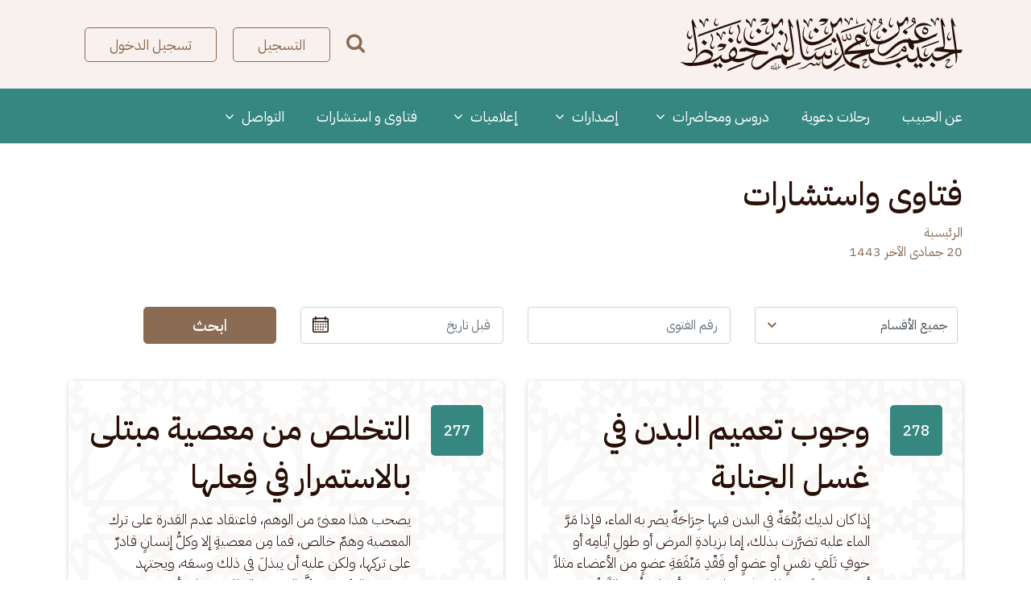

--- FILE ---
content_type: text/html; charset=UTF-8
request_url: https://alhabibomar.com/%D9%81%D8%AA%D8%A7%D9%88%D9%89-%D9%88%D8%A7%D8%B3%D8%AA%D8%B4%D8%A7%D8%B1%D8%A7%D8%AA?field_term_reference_target_id=All&field_unique_id_value=&field_date_value=&page=1
body_size: 13172
content:
<!DOCTYPE html><html lang="ar" dir="rtl" prefix="content: http://purl.org/rss/1.0/modules/content/ dc: http://purl.org/dc/terms/ foaf: http://xmlns.com/foaf/0.1/ og: http://ogp.me/ns# rdfs: http://www.w3.org/2000/01/rdf-schema# schema: http://schema.org/ sioc: http://rdfs.org/sioc/ns# sioct: http://rdfs.org/sioc/types# skos: http://www.w3.org/2004/02/skos/core# xsd: http://www.w3.org/2001/XMLSchema# "><head><meta charset="utf-8" /><meta name="keywords" content="الحبيب, الحبيب عمر, الحبيب عمر بن حفيظ" /><link rel="canonical" href="https://alhabibomar.com/%D9%81%D8%AA%D8%A7%D9%88%D9%89-%D9%88%D8%A7%D8%B3%D8%AA%D8%B4%D8%A7%D8%B1%D8%A7%D8%AA" /><link rel="image_src" href="/themes/custom/habib_omar/images/metatag.png" /><meta property="og:determiner" content="فتاوى واستشارات" /><meta property="og:type" content="الصفحة" /><meta property="og:url" content="http://alhabibomar.com/%D9%81%D8%AA%D8%A7%D9%88%D9%89-%D9%88%D8%A7%D8%B3%D8%AA%D8%B4%D8%A7%D8%B1%D8%A7%D8%AA" /><meta property="og:title" content="فتاوى واستشارات | الحبيب عمر بن محمد بن سالم بن حفيظ" /><meta property="og:image" content="http://alhabibomar.com/themes/custom/habib_omar/images/metatag.png" /><meta property="og:image:url" content="http://alhabibomar.com/themes/custom/habib_omar/images/metatag.png" /><meta property="og:image:width" content="1200" /><meta property="og:image:height" content="600" /><meta property="og:image:alt" content="فتاوى واستشارات" /><meta name="twitter:card" content="summary_large_image" /><meta name="twitter:title" content="فتاوى واستشارات | الحبيب عمر بن محمد بن سالم بن حفيظ" /><meta name="twitter:image" content="http://alhabibomar.com/themes/custom/habib_omar/images/metatag.png" /><meta name="twitter:image:alt" content="فتاوى واستشارات" /><meta name="MobileOptimized" content="width" /><meta name="HandheldFriendly" content="true" /><meta name="viewport" content="width=device-width, initial-scale=1, shrink-to-fit=no" /><script type="application/ld+json">{"@context": "https://schema.org","@graph": [{"@type": "Article","headline": "فتاوى واستشارات","name": "فتاوى واستشارات","image": {"@type": "ImageObject","url": "/themes/custom/habib_omar/images/metatag.png","width": "1200","height": "600"},"datePublished": "19:01:09","dateModified": "12:23:49","author": {"@type": "EducationalOrganization","@id": "http://alhabibomar.com/","name": "الحبيب عمر بن محمد بن سالم بن حفيظ","url": "http://alhabibomar.com/","logo": {"@type": "ImageObject","url": "/themes/custom/habib_omar/mettag.png","width": "1200","height": "600"}},"publisher": {"@type": "EducationalOrganization","@id": "http://alhabibomar.com/","name": "الحبيب عمر بن محمد بن سالم بن حفيظ","url": "http://alhabibomar.com/","logo": {"@type": "ImageObject","url": "/themes/custom/habib_omar/images/metatag.png","width": "1200","height": "600"}}},{"@type": "WebPage","@id": "http://alhabibomar.com/%D9%81%D8%AA%D8%A7%D9%88%D9%89-%D9%88%D8%A7%D8%B3%D8%AA%D8%B4%D8%A7%D8%B1%D8%A7%D8%AA","description": "موقع الداعية الإسلامي الحبيب عمر بن محمد بن سالم بن حفيظ","breadcrumb": {"@type": "BreadcrumbList","itemListElement": [{"@type": "ListItem","position": 1,"name": "الرئيسية","item": "http://alhabibomar.com/"}]},"author": {"@type": "EducationalOrganization","@id": "http://alhabibomar.com/","name": "الحبيب عمر بن محمد بن سالم بن حفيظ","url": "http://alhabibomar.com/","logo": {"@type": "ImageObject","url": "/themes/custom/habib_omar/images/metatag.png","width": "1200","height": "600"}},"publisher": {"@type": "EducationalOrganization","@id": "http://alhabibomar.com/","name": "الحبيب عمر بن محمد بن سالم بن حفيظ","url": "http://alhabibomar.com/","logo": {"@type": "ImageObject","url": "/themes/custom/habib_omar/images/metatag.png","width": "1200","height": "600"}}},{"@type": "WebSite","@id": "http://alhabibomar.com/","name": "الحبيب عمر بن محمد بن سالم بن حفيظ","url": "http://alhabibomar.com/","publisher": {"@type": "EducationalOrganization","@id": "http://alhabibomar.com/","name": "الحبيب عمر بن محمد بن سالم بن حفيظ","url": "http://alhabibomar.com/","logo": {"@type": "ImageObject","url": "/themes/custom/habib_omar/images/metatag.png","width": "1200","height": "600"}}}]
}</script><meta http-equiv="x-ua-compatible" content="ie=edge" /><link rel="icon" href="/themes/custom/habib_omar/images/favicon.ico" type="image/vnd.microsoft.icon" /><link rel="alternate" hreflang="ar" href="https://alhabibomar.com/%D9%81%D8%AA%D8%A7%D9%88%D9%89-%D9%88%D8%A7%D8%B3%D8%AA%D8%B4%D8%A7%D8%B1%D8%A7%D8%AA" /><title>فتاوى واستشارات | الحبيب عمر بن محمد بن سالم بن حفيظ</title><link rel="stylesheet" media="all" href="/sites/default/files/css/css_nuDErxjsAGK1sruRsDrKiOptQVG4AqA873_BknqTGTs.css?delta=0&amp;language=ar&amp;theme=habib_omar&amp;include=[base64]" /><link rel="stylesheet" media="all" href="/sites/default/files/css/css_3j1WqeFdwUYBhlUuRZMTZyrkwkBTpA_OyiznFV0-uoA.css?delta=1&amp;language=ar&amp;theme=habib_omar&amp;include=[base64]" /><script type="application/json" data-drupal-selector="drupal-settings-json">{"path":{"baseUrl":"\/","pathPrefix":"","currentPath":"node\/60","currentPathIsAdmin":false,"isFront":false,"currentLanguage":"ar","currentQuery":{"field_date_value":"","field_term_reference_target_id":"All","field_unique_id_value":"","page":"1"}},"pluralDelimiter":"\u0003","suppressDeprecationErrors":true,"gtag":{"tagId":"G-0SZSWBT71Q","consentMode":false,"otherIds":[],"events":[],"additionalConfigInfo":[]},"ajaxPageState":{"libraries":"[base64]","theme":"habib_omar","theme_token":null},"ajaxTrustedUrl":{"form_action_p_pvdeGsVG5zNF_XLGPTvYSKCf43t8qZYSwcfZl2uzM":true,"\/api\/v1\/fatawa":true,"\/search":true},"views":{"ajax_path":"\/views\/ajax","ajaxViews":{"views_dom_id:44f4aa9e434588b503d13e9bd1f64d5e5f58774ddc3246e034ec3c9cbd673754":{"view_name":"fatawa","view_display_id":"compiled","view_args":"","view_path":"\/node\/60","view_base_path":"api\/v1\/fatawa","view_dom_id":"44f4aa9e434588b503d13e9bd1f64d5e5f58774ddc3246e034ec3c9cbd673754","pager_element":0}}},"better_exposed_filters":{"datepicker":true,"datepicker_options":[]},"field_group":{"html_element":{"mode":"menu_link","context":"view","settings":{"classes":"wrapper","show_empty_fields":false,"id":"","element":"div","show_label":false,"label_element":"h3","label_element_classes":"","attributes":"","effect":"none","speed":"fast"}}},"user":{"uid":0,"permissionsHash":"0f395ab8f794cd7af9940c301bf982bad7bb170f4d9d143d53b780411ad74140"}}</script><script src="/sites/default/files/js/js_rfF2dLyup8wVyQBjlyGp-6oUiUU8PPoCqcpkf8NmI_Y.js?scope=header&amp;delta=0&amp;language=ar&amp;theme=habib_omar&amp;include=eJx1jEEOQiEMRC-E9kikwHysoiW0UfT04ndn4mby3kwyBhSLWdnJPnjYZMLCiZOkqFceZHlIdwtVtTZE50p1xa8f-cwz3AUPoz2_RYI7RsTsaihxk7bUqOKGwe3fXNjRJV8Wh9T49aQkuh--AaXARK4" type="8d7209241a89b1d02663fe06-text/javascript"></script><script src="/modules/contrib/google_tag/js/gtag.js?t722cz" type="8d7209241a89b1d02663fe06-text/javascript"></script><meta name="apple-itunes-app" content="app-id=6741472188" /></head><body class="layout-no-sidebars has-featured-top page-node-60 node-60 path-node node--type-seeds-page"> <a href="#main-content" class="visually-hidden focusable skip-link"> تجاوز إلى المحتوى الرئيسي </a><div class="dialog-off-canvas-main-canvas" data-off-canvas-main-canvas><div id="page-wrapper"><div id="page"> <header id="header" class="header" role="banner" aria-label="Site header"> <nav class="navbar navbar-light" id="navbar-top"><div class="container"><div class="navbar-form"> <a href="/" title="الرئيسية" rel="home" class="navbar-brand"> <img src="/themes/custom/habib_omar/logo.svg" alt="الرئيسية" class="img-fluid d-inline-block align-top" /> <span class="ml-2 d-inline"></span> </a> <section class="region region-quick-links"> <nav role="navigation" aria-labelledby="block-searchmenu-menu" id="block-searchmenu" class="block block-menu navigation menu--search-menu"><h2 class="visually-hidden" id="block-searchmenu-menu">Search Menu</h2><ul class="clearfix nav" data-component-id="bootstrap_barrio:menu"><li class="nav-item"> <a href="" class="fa fa-search nav-link fa fa-search nav-link-">بحث</a></li></ul> </nav><nav role="navigation" aria-labelledby="block-usermenu-menu" id="block-usermenu" class="block block-menu navigation menu--user-menu"><h2 class="visually-hidden" id="block-usermenu-menu">User Login</h2><ul class="clearfix nav" data-component-id="bootstrap_barrio:menu"><li class="nav-item"> <a href="/user/register/subscriber" class="nav-link nav-link--user-register-subscriber" data-drupal-link-system-path="user/register/subscriber">التسجيل</a></li><li class="nav-item"> <a href="/user/login" class="login-item nav-link nav-link--user-login" data-drupal-link-system-path="user/login">تسجيل الدخول</a></li></ul> </nav> </section></div> <button class="navbar-toggler navbar-toggler-right" type="button" data-toggle="collapse" data-target="#CollapsingNavbar" aria-controls="CollapsingNavbar" aria-expanded="false" aria-label="Toggle navigation"><span class="icon-bar"></span><span class="icon-bar"></span><span class="icon-bar"></span></button></div> </nav><nav class="navbar navbar-expand-lg" id="navbar-main"><div class="container"><div class="collapse navbar-collapse" id="CollapsingNavbar"><div class="navbar-form"> <section class="region region-navigation"> <nav role="navigation" aria-labelledby="block-mainnavigation-menu" id="block-mainnavigation" class="block block-menu navigation menu--main"><h2 class="visually-hidden" id="block-mainnavigation-menu">Main navigation</h2><ul class="menu menu-level-0"><li class="menu-item"> <a href="/%D8%B9%D9%86-%D8%A7%D9%84%D8%AD%D8%A8%D9%8A%D8%A8-%D8%B9%D9%85%D8%B1" data-drupal-link-system-path="node/53">عن الحبيب</a><div class="menu_link_content menu-link-contentmain view-mode-default menu-dropdown menu-dropdown-0 menu-type-default"><div class="container menu-dropdown-wrapper"><div class="layout layout--onecol"><div class="layout__region layout__region--content"><div class="block block-layout-builder block-extra-field-blockmenu-link-contentmainchildren"><div class="content"></div></div></div></div></div></div></li><li class="menu-item"> <a href="/%D8%B1%D8%AD%D9%84%D8%A7%D8%AA-%D8%AF%D8%B9%D9%88%D9%8A%D8%A9" data-drupal-link-system-path="node/55">رحلات دعوية</a><div class="menu_link_content menu-link-contentmain view-mode-default menu-dropdown menu-dropdown-0 menu-type-default"><div class="container menu-dropdown-wrapper"><div class="layout layout--onecol"><div class="layout__region layout__region--content"><div class="block block-layout-builder block-extra-field-blockmenu-link-contentmainchildren"><div class="content"></div></div></div></div></div></div></li><li class="menu-item menu-item--expanded"> <a href="/%D8%AF%D8%B1%D9%88%D8%B3-%D9%88%D9%85%D8%AD%D8%A7%D8%B6%D8%B1%D8%A7%D8%AA"> دروس ومحاضرات <i class="fa fa-angle-down dropdown-icon"></i> </a><div class="menu_link_content menu-link-contentmain view-mode-default menu-dropdown menu-dropdown-0 menu-type-default"><div class="container menu-dropdown-wrapper"> <section class="none clearfix seeds-section"><div class=no-container><div class="row d-flex flex-wrap"><div class="col-lg-3"><div class="views-element-container block block-views block-views-blockmenu-scientific-lesson"><h2><a href="/node/46">الدروس العلمية</a></h2><div class="content"><div><div class="view view-menu view-id-menu view-display-id-scientific_lesson js-view-dom-id-45c6fb6a4ac620088a82fde0a1e7b64abff4201fdb838b4ffe2afd72791b385a"><div class="view-content row"><div class="col-12 views-row"> <article class="taxonomy-term taxonomy-term--type-scientific-lessons-categories taxonomy-term--view-mode-menu-link ds-1col clearfix"><div class="wrapper"><div class="field field--name-taxonomy-term-title field--type-ds field--label-hidden field__item"><h1 class="medium"> <a href="/%D8%A7%D9%84%D9%85%D9%88%D8%A7%D8%AF-%D8%A7%D9%84%D8%AA%D8%B9%D9%84%D9%8A%D9%85%D9%8A%D8%A9/%D8%A7%D9%84%D8%AF%D8%B1%D9%88%D8%B3-%D8%A7%D9%84%D8%B9%D9%84%D9%85%D9%8A%D8%A9/%D8%A2%D8%AF%D8%A7%D8%A8-%D8%A7%D9%84%D9%85%D8%AA%D8%B9%D9%84%D9%85-%D9%88%D8%A7%D9%84%D9%85%D8%B9%D9%84%D9%85-%D9%88%D8%A2%D9%81%D8%A7%D8%AA-%D8%A7%D9%84%D8%B9%D9%84%D9%85-%D9%85%D9%86-%D8%A7%D9%84%D8%A5%D8%AD%D9%8A%D8%A7%D8%A1" hreflang="ar">آداب المتعلم والمعلم وآفات العلم من الإحياء</a></h1></div> <span class="field_count">(12)</span></div></article></div><div class="col-12 views-row"> <article class="taxonomy-term taxonomy-term--type-scientific-lessons-categories taxonomy-term--view-mode-menu-link ds-1col clearfix"><div class="wrapper"><div class="field field--name-taxonomy-term-title field--type-ds field--label-hidden field__item"><h1 class="medium"> <a href="/%D8%A7%D9%84%D9%85%D9%88%D8%A7%D8%AF-%D8%A7%D9%84%D8%AA%D8%B9%D9%84%D9%8A%D9%85%D9%8A%D8%A9/%D8%A7%D9%84%D8%AF%D8%B1%D9%88%D8%B3-%D8%A7%D9%84%D8%B9%D9%84%D9%85%D9%8A%D8%A9/%D8%A7%D9%84%D8%B1%D8%B3%D8%A7%D9%84%D8%A9-%D8%A7%D9%84%D8%AC%D8%A7%D9%85%D8%B9%D8%A9" hreflang="ar">الرسالة الجامعة</a></h1></div> <span class="field_count">(7)</span></div></article></div><div class="col-12 views-row"> <article class="taxonomy-term taxonomy-term--type-scientific-lessons-categories taxonomy-term--view-mode-menu-link ds-1col clearfix"><div class="wrapper"><div class="field field--name-taxonomy-term-title field--type-ds field--label-hidden field__item"><h1 class="medium"> <a href="/%D8%A7%D9%84%D9%85%D9%88%D8%A7%D8%AF-%D8%A7%D9%84%D8%AA%D8%B9%D9%84%D9%8A%D9%85%D9%8A%D8%A9/%D8%A7%D9%84%D8%AF%D8%B1%D9%88%D8%B3-%D8%A7%D9%84%D8%B9%D9%84%D9%85%D9%8A%D8%A9/%D8%AF%D8%B1%D9%88%D8%B3-%D8%A7%D9%84%D8%AA%D9%81%D8%B3%D9%8A%D8%B1" hreflang="ar">دروس التفسير</a></h1></div> <span class="field_count">(615)</span></div></article></div><div class="col-12 views-row"> <article class="taxonomy-term taxonomy-term--type-scientific-lessons-categories taxonomy-term--view-mode-menu-link ds-1col clearfix"><div class="wrapper"><div class="field field--name-taxonomy-term-title field--type-ds field--label-hidden field__item"><h1 class="medium"> <a href="/%D8%A7%D9%84%D9%85%D9%88%D8%A7%D8%AF-%D8%A7%D9%84%D8%AA%D8%B9%D9%84%D9%8A%D9%85%D9%8A%D8%A9/%D8%A7%D9%84%D8%AF%D8%B1%D9%88%D8%B3-%D8%A7%D9%84%D8%B9%D9%84%D9%85%D9%8A%D8%A9/%D9%83%D8%B4%D9%81-%D8%A7%D9%84%D8%BA%D9%85%D8%A9-%D8%B9%D9%86-%D8%AC%D9%85%D9%8A%D8%B9-%D8%A7%D9%84%D8%A3%D9%85%D8%A9" hreflang="ar">كشف الغمة عن جميع الأمة</a></h1></div> <span class="field_count">(394)</span></div></article></div><div class="col-12 views-row"> <article class="taxonomy-term taxonomy-term--type-scientific-lessons-categories taxonomy-term--view-mode-menu-link ds-1col clearfix"><div class="wrapper"><div class="field field--name-taxonomy-term-title field--type-ds field--label-hidden field__item"><h1 class="medium"> <a href="/%D8%A7%D9%84%D9%85%D9%88%D8%A7%D8%AF-%D8%A7%D9%84%D8%AA%D8%B9%D9%84%D9%8A%D9%85%D9%8A%D8%A9/%D8%A7%D9%84%D8%AF%D8%B1%D9%88%D8%B3-%D8%A7%D9%84%D8%B9%D9%84%D9%85%D9%8A%D8%A9/%D8%AF%D8%B1%D9%88%D8%B3-%D9%85%D8%AA%D9%81%D8%B1%D9%82%D8%A9" hreflang="ar">دروس متفرقة</a></h1></div> <span class="field_count">(4)</span></div></article></div></div><div class="more-link"><a href="/%D8%A3%D9%82%D8%B3%D8%A7%D9%85-%D8%A7%D9%84%D8%AF%D8%B1%D9%88%D8%B3-%D8%A7%D9%84%D8%B9%D9%84%D9%85%D9%8A%D8%A9">عرض كل الأقسام</a></div></div></div></div></div></div><div class="col-lg-3"><div class="views-element-container block block-views block-views-blockmenu-block-2"><h2><a href="/node/47">المحاضرات</a></h2><div class="content"><div><div class="view view-menu view-id-menu view-display-id-block_2 js-view-dom-id-337c235673447c6a6b6a2993fe6cda414bc14364dc5de268c03bd016d0bbf91c"><div class="view-content row"><div class="col-12 views-row"> <article class="taxonomy-term taxonomy-term--type-lectures-categories taxonomy-term--view-mode-menu-link ds-1col clearfix"><div class="wrapper"><div class="field field--name-taxonomy-term-title field--type-ds field--label-hidden field__item"><h1 class="medium"> <a href="/%D8%A7%D9%84%D9%85%D9%88%D8%A7%D8%AF-%D8%A7%D9%84%D8%AA%D8%B9%D9%84%D9%8A%D9%85%D9%8A%D8%A9/%D8%A7%D9%84%D9%85%D8%AD%D8%A7%D8%B6%D8%B1%D8%A7%D8%AA/%D8%A5%D8%B1%D8%B4%D8%A7%D8%AF%D8%A7%D8%AA-%D8%A7%D9%84%D8%B3%D9%84%D9%88%D9%83" hreflang="ar">إرشادات السلوك</a></h1></div> <span class="field_count">(650)</span></div></article></div><div class="col-12 views-row"> <article class="taxonomy-term taxonomy-term--type-lectures-categories taxonomy-term--view-mode-menu-link ds-1col clearfix"><div class="wrapper"><div class="field field--name-taxonomy-term-title field--type-ds field--label-hidden field__item"><h1 class="medium"> <a href="/%D8%A7%D9%84%D9%85%D9%88%D8%A7%D8%AF-%D8%A7%D9%84%D8%AA%D8%B9%D9%84%D9%8A%D9%85%D9%8A%D8%A9/%D8%A7%D9%84%D9%85%D8%AD%D8%A7%D8%B6%D8%B1%D8%A7%D8%AA/%D9%85%D8%AD%D8%A7%D8%B6%D8%B1%D8%A7%D8%AA-%D8%B9%D8%A7%D9%85%D8%A9" hreflang="ar">محاضرات عامة</a></h1></div> <span class="field_count">(1908)</span></div></article></div><div class="col-12 views-row"> <article class="taxonomy-term taxonomy-term--type-lectures-categories taxonomy-term--view-mode-menu-link ds-1col clearfix"><div class="wrapper"><div class="field field--name-taxonomy-term-title field--type-ds field--label-hidden field__item"><h1 class="medium"> <a href="/%D8%A7%D9%84%D9%85%D9%88%D8%A7%D8%AF-%D8%A7%D9%84%D8%AA%D8%B9%D9%84%D9%8A%D9%85%D9%8A%D8%A9/%D8%A7%D9%84%D9%85%D8%AD%D8%A7%D8%B6%D8%B1%D8%A7%D8%AA/%D9%85%D8%AD%D8%A7%D8%B6%D8%B1%D8%A7%D8%AA-%D8%A7%D9%84%D9%86%D8%B3%D8%A7%D8%A1" hreflang="ar">محاضرات النساء</a></h1></div> <span class="field_count">(153)</span></div></article></div><div class="col-12 views-row"> <article class="taxonomy-term taxonomy-term--type-lectures-categories taxonomy-term--view-mode-menu-link ds-1col clearfix"><div class="wrapper"><div class="field field--name-taxonomy-term-title field--type-ds field--label-hidden field__item"><h1 class="medium"> <a href="/%D8%A7%D9%84%D9%85%D9%88%D8%A7%D8%AF-%D8%A7%D9%84%D8%AA%D8%B9%D9%84%D9%8A%D9%85%D9%8A%D8%A9/%D8%A7%D9%84%D9%85%D8%AD%D8%A7%D8%B6%D8%B1%D8%A7%D8%AA/%D8%AC%D9%84%D8%B3%D8%A9-%D8%A7%D9%84%D8%AC%D9%85%D8%B9%D8%A9-%D8%A7%D9%84%D8%B4%D9%87%D8%B1%D9%8A%D8%A9" hreflang="ar">جلسة الجمعة الشهرية</a></h1></div> <span class="field_count">(63)</span></div></article></div><div class="col-12 views-row"> <article class="taxonomy-term taxonomy-term--type-lectures-categories taxonomy-term--view-mode-menu-link ds-1col clearfix"><div class="wrapper"><div class="field field--name-taxonomy-term-title field--type-ds field--label-hidden field__item"><h1 class="medium"> <a href="/%D8%A7%D9%84%D9%85%D9%88%D8%A7%D8%AF-%D8%A7%D9%84%D8%AA%D8%B9%D9%84%D9%8A%D9%85%D9%8A%D8%A9/%D8%A7%D9%84%D9%85%D8%AD%D8%A7%D8%B6%D8%B1%D8%A7%D8%AA/%D8%A3%D8%B3%D8%B3-%D9%88%D8%A3%D9%88%D8%AC%D9%87-%D8%A7%D9%84%D8%A7%D9%86%D8%B7%D9%84%D8%A7%D9%82-%D9%81%D9%8A-%D8%A7%D9%84%D8%AF%D8%B9%D9%88%D8%A9" hreflang="ar">أسس وأوجه الانطلاق في الدعوة</a></h1></div> <span class="field_count">(67)</span></div></article></div></div></div></div></div></div></div><div class="col-lg-3"><div class="views-element-container block block-views block-views-blockmenu-block-1"><h2><a href="/node/45">الخطب</a></h2><div class="content"><div><div class="view view-menu view-id-menu view-display-id-block_1 js-view-dom-id-5ef17e80e2993335c544a582d8d29ca23a7559e255c35465a31787377ba48eb5"><div class="view-content row"><div class="col-12 views-row"> <article class="taxonomy-term taxonomy-term--type-speech-categories taxonomy-term--view-mode-menu-link ds-1col clearfix"><div class="wrapper"><div class="field field--name-taxonomy-term-title field--type-ds field--label-hidden field__item"><h1 class="medium"> <a href="/%D8%A7%D9%84%D9%85%D9%88%D8%A7%D8%AF-%D8%A7%D9%84%D8%AA%D8%B9%D9%84%D9%8A%D9%85%D9%8A%D8%A9/%D8%A7%D9%84%D8%AE%D8%B7%D8%A8/%D8%AE%D8%B7%D8%A8-%D8%A7%D9%84%D8%AC%D9%85%D8%B9%D8%A9" hreflang="ar">خطب الجمعة</a></h1></div> <span class="field_count">(497)</span></div></article></div><div class="col-12 views-row"> <article class="taxonomy-term taxonomy-term--type-speech-categories taxonomy-term--view-mode-menu-link ds-1col clearfix"><div class="wrapper"><div class="field field--name-taxonomy-term-title field--type-ds field--label-hidden field__item"><h1 class="medium"> <a href="/%D8%A7%D9%84%D9%85%D9%88%D8%A7%D8%AF-%D8%A7%D9%84%D8%AA%D8%B9%D9%84%D9%8A%D9%85%D9%8A%D8%A9/%D8%A7%D9%84%D8%AE%D8%B7%D8%A8/%D8%AE%D8%B7%D8%A8-%D8%A7%D9%84%D9%83%D8%B3%D9%88%D9%81%D9%8A%D9%86-%D9%88%D8%A7%D9%84%D8%A3%D8%B9%D9%8A%D8%A7%D8%AF-%D9%88%D8%B9%D8%B1%D9%81%D8%A9" hreflang="ar">خطب الكسوفين والأعياد وعرفة</a></h1></div> <span class="field_count">(21)</span></div></article></div></div></div></div></div></div></div></div></div></section></div></div></li><li class="menu-item menu-item--expanded"> <a href="/%D8%A7%D9%84%D8%A5%D8%B5%D8%AF%D8%A7%D8%B1%D8%A7%D8%AA"> ‫إصدارات <i class="fa fa-angle-down dropdown-icon"></i> </a><div class="menu_link_content menu-link-contentmain view-mode-default menu-dropdown menu-dropdown-0 menu-type-default"><div class="container menu-dropdown-wrapper"><div class="layout layout--onecol"><div class="layout__region layout__region--content"><div class="block block-layout-builder block-extra-field-blockmenu-link-contentmainchildren"><div class="content"><ul class="menu menu-level-1"><li class="menu-item"> <a href="/%D8%A7%D9%84%D8%A5%D8%B5%D8%AF%D8%A7%D8%B1%D8%A7%D8%AA/%D8%A7%D9%84%D9%82%D8%B5%D8%A7%D8%A6%D8%AF" data-drupal-link-system-path="node/66">القصائد</a><div class="menu_link_content menu-link-contentmain view-mode-default menu-dropdown menu-dropdown-1 menu-type-default"><div class="container menu-dropdown-wrapper"><div class="layout layout--onecol"><div class="layout__region layout__region--content"><div class="block block-layout-builder block-extra-field-blockmenu-link-contentmainchildren"><div class="content"></div></div></div></div></div></div></li><li class="menu-item"> <a href="/%D8%A7%D9%84%D8%A5%D8%B5%D8%AF%D8%A7%D8%B1%D8%A7%D8%AA/%D8%A7%D9%84%D9%85%D8%A4%D9%84%D9%81%D8%A7%D8%AA" data-drupal-link-system-path="node/81">مؤلفات</a><div class="menu_link_content menu-link-contentmain view-mode-default menu-dropdown menu-dropdown-1 menu-type-default"><div class="container menu-dropdown-wrapper"><div class="layout layout--onecol"><div class="layout__region layout__region--content"><div class="block block-layout-builder block-extra-field-blockmenu-link-contentmainchildren"><div class="content"></div></div></div></div></div></div></li></ul></div></div></div></div></div></div></li><li class="menu-item menu-item--expanded"> <a href="/%D8%A5%D8%B9%D9%84%D8%A7%D9%85%D9%8A%D8%A7%D8%AA"> إعلاميات <i class="fa fa-angle-down dropdown-icon"></i> </a><div class="menu_link_content menu-link-contentmain view-mode-default menu-dropdown menu-dropdown-0 menu-type-default"><div class="container menu-dropdown-wrapper"><div class="layout layout--onecol"><div class="layout__region layout__region--content"><div class="block block-layout-builder block-extra-field-blockmenu-link-contentmainchildren"><div class="content"><ul class="menu menu-level-1"><li class="menu-item"> <a href="/%D8%A5%D8%B9%D9%84%D8%A7%D9%85%D9%8A%D8%A7%D8%AA/%D8%A3%D8%AE%D8%A8%D8%A7%D8%B1-%D8%A7%D9%84%D8%AD%D8%A8%D9%8A%D8%A8-%D8%B9%D9%85%D8%B1" data-drupal-link-system-path="taxonomy/term/242">أخبار الحبيب عمر</a><div class="menu_link_content menu-link-contentmain view-mode-default menu-dropdown menu-dropdown-1 menu-type-default"><div class="container menu-dropdown-wrapper"><div class="layout layout--onecol"><div class="layout__region layout__region--content"><div class="block block-layout-builder block-extra-field-blockmenu-link-contentmainchildren"><div class="content"></div></div></div></div></div></div></li><li class="menu-item"> <a href="/%D8%A5%D8%B9%D9%84%D8%A7%D9%85%D9%8A%D8%A7%D8%AA/%D8%A7%D9%84%D9%84%D9%82%D8%A7%D8%A1%D8%A7%D8%AA-%D8%A7%D9%84%D8%B5%D8%AD%D9%81%D9%8A%D8%A9" data-drupal-link-system-path="node/49">اللقاءات صحفية</a><div class="menu_link_content menu-link-contentmain view-mode-default menu-dropdown menu-dropdown-1 menu-type-default"><div class="container menu-dropdown-wrapper"><div class="layout layout--onecol"><div class="layout__region layout__region--content"><div class="block block-layout-builder block-extra-field-blockmenu-link-contentmainchildren"><div class="content"></div></div></div></div></div></div></li><li class="menu-item"> <a href="/%D8%A5%D8%B9%D9%84%D8%A7%D9%85%D9%8A%D8%A7%D8%AA/%D9%85%D9%82%D8%A7%D8%B7%D8%B9-%D9%88%D9%81%D9%88%D8%A7%D8%A6%D8%AF" data-drupal-link-system-path="node/56">مشاركات من مواقع التواصل الإجتماعي</a><div class="menu_link_content menu-link-contentmain view-mode-default menu-dropdown menu-dropdown-1 menu-type-default"><div class="container menu-dropdown-wrapper"><div class="layout layout--onecol"><div class="layout__region layout__region--content"><div class="block block-layout-builder block-extra-field-blockmenu-link-contentmainchildren"><div class="content"></div></div></div></div></div></div></li><li class="menu-item"> <a href="/%D8%A5%D8%B9%D9%84%D8%A7%D9%85%D9%8A%D8%A7%D8%AA/%D9%83%D9%84%D9%85%D8%A9-%D8%A7%D9%84%D8%B4%D9%87%D8%B1" data-drupal-link-system-path="taxonomy/term/23">كلمة الشهر</a><div class="menu_link_content menu-link-contentmain view-mode-default menu-dropdown menu-dropdown-1 menu-type-default"><div class="container menu-dropdown-wrapper"><div class="layout layout--onecol"><div class="layout__region layout__region--content"><div class="block block-layout-builder block-extra-field-blockmenu-link-contentmainchildren"><div class="content"></div></div></div></div></div></div></li></ul></div></div></div></div></div></div></li><li class="menu-item menu-item--active-trail"> <a href="/%D9%81%D8%AA%D8%A7%D9%88%D9%89-%D9%88%D8%A7%D8%B3%D8%AA%D8%B4%D8%A7%D8%B1%D8%A7%D8%AA" data-drupal-link-system-path="node/60">فتاوى و استشارات</a><div class="menu_link_content menu-link-contentmain view-mode-default menu-dropdown menu-dropdown-0 menu-type-default"><div class="container menu-dropdown-wrapper"><div class="layout layout--onecol"><div class="layout__region layout__region--content"><div class="block block-layout-builder block-extra-field-blockmenu-link-contentmainchildren"><div class="content"></div></div></div></div></div></div></li><li class="menu-item menu-item--expanded"> <a href=""> التواصل <i class="fa fa-angle-down dropdown-icon"></i> </a><div class="menu_link_content menu-link-contentmain view-mode-default menu-dropdown menu-dropdown-0 menu-type-default"><div class="container menu-dropdown-wrapper"><div class="layout layout--onecol"><div class="layout__region layout__region--content"><div class="block block-layout-builder block-extra-field-blockmenu-link-contentmainchildren"><div class="content"><ul class="menu menu-level-1"><li class="menu-item"> <a href="/%D8%B5%D9%81%D8%AD%D8%A9-%D8%A7%D9%84%D8%AA%D9%88%D8%A7%D8%B5%D9%84" data-drupal-link-system-path="node/57">صفحة التواصل</a><div class="menu_link_content menu-link-contentmain view-mode-default menu-dropdown menu-dropdown-1 menu-type-default"><div class="container menu-dropdown-wrapper"><div class="layout layout--onecol"><div class="layout__region layout__region--content"><div class="block block-layout-builder block-extra-field-blockmenu-link-contentmainchildren"><div class="content"></div></div></div></div></div></div></li></ul></div></div></div></div></div></div></li></ul> </nav> </section></div><div class="collapse-only d-flex d-lg-none"> <section class="row region region-collapse-only"> <nav role="navigation" aria-labelledby="block-qaymtalmstkhdm-menu" id="block-qaymtalmstkhdm" class="block block-menu navigation menu--user-menu"><h2 class="visually-hidden" id="block-qaymtalmstkhdm-menu">user menu</h2><ul class="clearfix nav" data-component-id="bootstrap_barrio:menu"><li class="nav-item"> <a href="/user/register/subscriber" class="nav-link nav-link--user-register-subscriber" data-drupal-link-system-path="user/register/subscriber">التسجيل</a></li><li class="nav-item"> <a href="/user/login" class="login-item nav-link nav-link--user-login" data-drupal-link-system-path="user/login">تسجيل الدخول</a></li></ul> </nav><div class="views-exposed-form bef-exposed-form block block-views block-views-exposed-filter-blocksearch-search-content" data-drupal-selector="views-exposed-form-search-search-content" id="block-exposedformsearchsearch-content-3"><div class="content"><form action="/search" method="get" id="views-exposed-form-search-search-content" accept-charset="UTF-8"><div class="d-flex flex-wrap"><div class="js-form-item js-form-type-textfield form-type-textfield js-form-item-search-api-fulltext form-item-search-api-fulltext mb-3"> <label for="edit-search-api-fulltext">ادخل كلمات البحث</label> <input data-drupal-selector="edit-search-api-fulltext" type="text" id="edit-search-api-fulltext" name="search_api_fulltext" value="" size="30" maxlength="128" class="form-control" /></div><div class="js-form-item js-form-type-select form-type-select js-form-item-type form-item-type mb-3"> <label for="edit-type">نوع المحتوى</label> <select data-drupal-selector="edit-type" id="edit-type" name="type" class="form-select"><option value="All" selected="selected">- أي -</option><option value="advocacy_trips">رحلة دعوية</option><option value="content_to_share">منشورات مواقع التواصل الإجتماعي</option><option value="fatawa_and_consultation">فتاوى و إستشارات</option><option value="lecture">محاضرة</option><option value="post">اصدار</option><option value="press_interview">لقاء صحفي</option><option value="scientific_lesson">درس علمي</option><option value="speech">خطبة</option><option value="update">تحديث</option></select></div><div class="js-form-item js-form-type-textfield form-type-textfield js-form-item-date form-item-date mb-3"> <label for="edit-date">التاريخ</label> <input class="bef-datepicker form-control" autocomplete="off" data-drupal-selector="edit-date" type="text" id="edit-date" name="date" value="" size="30" maxlength="128" /></div><div class="js-form-item js-form-type-select form-type-select js-form-item-sort-bef-combine form-item-sort-bef-combine mb-3"> <label for="edit-sort-bef-combine">ترتيب حسب</label> <select data-drupal-selector="edit-sort-bef-combine" id="edit-sort-bef-combine" name="sort_bef_combine" class="form-select"><option value="field_date_ASC">الأقدم</option><option value="field_date_DESC" selected="selected">الأحدث</option></select></div><div data-drupal-selector="edit-actions" class="form-actions js-form-wrapper form-group" id="edit-actions--2"><button data-drupal-selector="edit-submit-search" type="submit" id="edit-submit-search" value="بحث" class="button js-form-submit form-submit btn btn-primary">بحث</button></div></div></form></div></div> </section></div></div></div> </nav> </header><div class="highlighted"> <aside class="container section clearfix" role="complementary"><div class="views-exposed-form bef-exposed-form block block-views block-views-exposed-filter-blocksearch-search-content" data-drupal-selector="views-exposed-form-search-search-content" id="block-exposedformsearchsearch-content-2"><h2>أدخل الكلمات المفتاحية<a href="/node/1" class="close"></a></h2><div class="content"><form action="/search" method="get" id="views-exposed-form-search-search-content" accept-charset="UTF-8"><div class="d-flex flex-wrap"><div class="js-form-item js-form-type-textfield form-type-textfield js-form-item-search-api-fulltext form-item-search-api-fulltext mb-3"> <label for="edit-search-api-fulltext--2">ادخل كلمات البحث</label> <input data-drupal-selector="edit-search-api-fulltext" type="text" id="edit-search-api-fulltext--2" name="search_api_fulltext" value="" size="30" maxlength="128" class="form-control" /></div><div class="js-form-item js-form-type-select form-type-select js-form-item-type form-item-type mb-3"> <label for="edit-type--2">نوع المحتوى</label> <select data-drupal-selector="edit-type" id="edit-type--2" name="type" class="form-select"><option value="All" selected="selected">- أي -</option><option value="advocacy_trips">رحلة دعوية</option><option value="content_to_share">منشورات مواقع التواصل الإجتماعي</option><option value="fatawa_and_consultation">فتاوى و إستشارات</option><option value="lecture">محاضرة</option><option value="post">اصدار</option><option value="press_interview">لقاء صحفي</option><option value="scientific_lesson">درس علمي</option><option value="speech">خطبة</option><option value="update">تحديث</option></select></div><div class="js-form-item js-form-type-textfield form-type-textfield js-form-item-date form-item-date mb-3"> <label for="edit-date--2">التاريخ</label> <input class="bef-datepicker form-control" autocomplete="off" data-drupal-selector="edit-date" type="text" id="edit-date--2" name="date" value="" size="30" maxlength="128" /></div><div class="js-form-item js-form-type-select form-type-select js-form-item-sort-bef-combine form-item-sort-bef-combine mb-3"> <label for="edit-sort-bef-combine--2">ترتيب حسب</label> <select data-drupal-selector="edit-sort-bef-combine" id="edit-sort-bef-combine--2" name="sort_bef_combine" class="form-select"><option value="field_date_ASC">الأقدم</option><option value="field_date_DESC" selected="selected">الأحدث</option></select></div><div data-drupal-selector="edit-actions" class="form-actions js-form-wrapper form-group" id="edit-actions--3"><button data-drupal-selector="edit-submit-search-2" type="submit" id="edit-submit-search--2" value="بحث" class="button js-form-submit form-submit btn btn-primary">بحث</button></div></div></form></div></div> </aside></div><div class="featured-top"> <aside class="featured-top__inner section container clearfix" role="complementary"> </aside></div><div id="main-wrapper" class="layout-main-wrapper clearfix"><div id="main" class=""><div class="content-header"><div class="row"><div class="content-wrapper"><div class="col-lg-8 col-12"><div id="block-habib-omar-page-title" class="block block-core block-page-title-block"><div class="content"><h1 class="title"><span class="field field--name-title field--type-string field--label-hidden">فتاوى واستشارات</span></h1></div></div><div id="block-breadcrumbs" class="block block-system block-system-breadcrumb-block"><div class="content"> <nav role="navigation" aria-label="breadcrumb" style=""><ol class="breadcrumb"><li class="breadcrumb-item"> <a href="/">الرئيسية</a></li></ol></nav></div></div><div id="block-createdfieldtime" class="block block-habib-misc block-created-field-time"><div class="content"> <span class="field field--name-created field--type-created field--label-visible"><p>20 جمادى الآخر 1443</p></span></div></div></div><div class="col-lg-4 col-12"></div></div></div></div><div class="row-offcanvas row-offcanvas-left clearfix"><main class="main-content" id="content" role="main"> <section class="section"> <a id="main-content" tabindex="-1"></a><div data-drupal-messages-fallback class="hidden"></div><div id="block-habib-omar-content" class="block block-system block-system-main-block"><div class="content"> <article data-history-node-id="60" about="/%D9%81%D8%AA%D8%A7%D9%88%D9%89-%D9%88%D8%A7%D8%B3%D8%AA%D8%B4%D8%A7%D8%B1%D8%A7%D8%AA" class="node node--type-seeds-page node--view-mode-full clearfix"> <header> </header><div class="node__content clearfix"> <section class="none large-section-space-bottom clearfix seeds-section seeds-1col"><div class=no-container><div ><div ><div class="views-element-container block block-views block-views-blockfatawa-compiled"><div class="content"><div><div class="row-space view view-fatawa view-id-fatawa view-display-id-compiled js-view-dom-id-44f4aa9e434588b503d13e9bd1f64d5e5f58774ddc3246e034ec3c9cbd673754"><div class="view-filters"><form class="views-exposed-form bef-exposed-form" data-drupal-selector="views-exposed-form-fatawa-compiled" action="/api/v1/fatawa" method="get" id="views-exposed-form-fatawa-compiled" accept-charset="UTF-8"><div class="d-flex flex-wrap"><div class="js-form-item js-form-type-select form-type-select js-form-item-field-term-reference-target-id form-item-field-term-reference-target-id mb-3"> <select data-drupal-selector="edit-field-term-reference-target-id" id="edit-field-term-reference-target-id" name="field_term_reference_target_id" class="form-select"><option value="All" selected="selected">جميع الأقسام</option><option value="34">الحديث الشريف والسيرة</option><option value="187">أحوال شخصية</option><option value="202">أحوال شخصية,تصوف وآداب</option><option value="193">أحوال شخصية,تصوف وآداب,فتاوى جامعة</option><option value="194">أحوال شخصية,عبادات,تصوف وآداب</option><option value="203">أحوال شخصية,فتاوى جامعة</option><option value="198">الحديث الشريف والسيرة,عبادات</option><option value="197">الحديث الشريف والسيرة,فتاوى جامعة</option><option value="200">القرآن الكريم والتفسير,فتاوى جامعة</option><option value="184">تصوف وآداب</option><option value="183">تصوف وآداب,فتاوى جامعة</option><option value="192">عبادات,أحوال شخصية</option><option value="189">عبادات,تصوف وآداب</option><option value="186">عبادات,تصوف وآداب,فتاوى جامعة</option><option value="190">عبادات,فتاوى جامعة</option><option value="191">عبادات,معاملات</option><option value="199">عبادات,معاملات,فتاوى جامعة</option><option value="201">عقائد,تصوف وآداب</option><option value="204">عقائد,فتاوى جامعة</option><option value="196">فتاوى جامعة</option><option value="188">معاملات</option><option value="195">معاملات,تصوف وآداب,فتاوى جامعة</option><option value="185">معاملات,فتاوى جامعة</option><option value="33">القرآن الكريم والتفسير</option><option value="38">سنة</option><option value="36">عبادات</option><option value="35">عقائد</option></select></div><div class="js-form-item js-form-type-textfield form-type-textfield js-form-item-field-unique-id-value form-item-field-unique-id-value mb-3"> <input placeholder="رقم الفتوى" data-drupal-selector="edit-field-unique-id-value" type="text" id="edit-field-unique-id-value" name="field_unique_id_value" value="" size="30" maxlength="128" class="form-control" /></div><div class="js-form-item js-form-type-textfield form-type-textfield js-form-item-field-date-value form-item-field-date-value mb-3"> <input placeholder="قبل تاريخ" class="bef-datepicker form-control" autocomplete="off" data-drupal-selector="edit-field-date-value" type="text" id="edit-field-date-value" name="field_date_value" value="" size="30" maxlength="128" /></div><div data-drupal-selector="edit-actions" class="form-actions js-form-wrapper form-group" id="edit-actions"><button data-drupal-selector="edit-submit-fatawa" type="submit" id="edit-submit-fatawa" value="ابحث" class="button js-form-submit form-submit btn btn-primary">ابحث</button></div></div></form></div><div class="view-content row"><div class="col-lg-6 col-12 views-row"> <article data-history-node-id="35005" class="box-shadow node node--type-fatawa-and-consultation node--view-mode-large-left-teaser ds-2col clearfix"><div class="col-lg-2 col-md-2 col-12 group-left"><div class="field field--name-field-unique-id field--type-integer field--label-hidden field__item">278</div></div><div class="col-lg-10 col-md-10 col-12 group-right"><div class="field field--name-node-title field--type-ds field--label-hidden field__item"><h1 class="title"> <a href="/%D9%81%D8%AA%D8%A7%D9%88%D9%89-%D9%88%D8%A7%D8%B3%D8%AA%D8%B4%D8%A7%D8%B1%D8%A7%D8%AA/%D8%B9%D8%A8%D8%A7%D8%AF%D8%A7%D8%AA/%D9%88%D8%AC%D9%88%D8%A8-%D8%AA%D8%B9%D9%85%D9%8A%D9%85-%D8%A7%D9%84%D8%A8%D8%AF%D9%86-%D9%81%D9%8A-%D8%BA%D8%B3%D9%84-%D8%A7%D9%84%D8%AC%D9%86%D8%A7%D8%A8%D8%A9" hreflang="ar">وجوب تعميم البدن في غسل الجنابة</a></h1></div><div class="clearfix text-formatted field field--name-body field--type-text-with-summary field--label-hidden field__item"><p>إذا كان لديك بُقْعَةٌ في البدن فيها جِرَاحَةٌ يضر به الماء، فإذا مَرَّ الماء عليه تضرَّرت بذلك، إما بزيادةِ المرض أو طولِ أيامِه أو خوفِ تَلَفِ نفسٍ أو عضوٍ أو فَقْدِ مَنْفَعَةِ عضوٍ من الأعضاء مثلاً أو حدوث شَينٍ ظاهر في بدنِك فهذه أسبابٌ تُبِيح التَّيَمُّم.. بمعنى أنك تغسلُ جميع بدنكَ إلا هذه</p></div></div></article></div><div class="col-lg-6 col-12 views-row"> <article data-history-node-id="35004" class="box-shadow node node--type-fatawa-and-consultation node--view-mode-large-left-teaser ds-2col clearfix"><div class="col-lg-2 col-md-2 col-12 group-left"><div class="field field--name-field-unique-id field--type-integer field--label-hidden field__item">277</div></div><div class="col-lg-10 col-md-10 col-12 group-right"><div class="field field--name-node-title field--type-ds field--label-hidden field__item"><h1 class="title"> <a href="/%D9%81%D8%AA%D8%A7%D9%88%D9%89-%D9%88%D8%A7%D8%B3%D8%AA%D8%B4%D8%A7%D8%B1%D8%A7%D8%AA/%D8%AA%D8%B5%D9%88%D9%81-%D9%88%D8%A2%D8%AF%D8%A7%D8%A8/%D8%A7%D9%84%D8%AA%D8%AE%D9%84%D8%B5-%D9%85%D9%86-%D9%85%D8%B9%D8%B5%D9%8A%D8%A9-%D9%85%D8%A8%D8%AA%D9%84%D9%89-%D8%A8%D8%A7%D9%84%D8%A7%D8%B3%D8%AA%D9%85%D8%B1%D8%A7%D8%B1-%D9%81%D9%8A-%D9%81%D9%90%D8%B9%D9%84%D9%87%D8%A7" hreflang="ar">التخلص من معصية مبتلى بالاستمرار في فِعلها</a></h1></div><div class="clearfix text-formatted field field--name-body field--type-text-with-summary field--label-hidden field__item"><p>يصحب هذا معنىً من الوهم، فاعتقاد عدم القدرة على ترك المعصية وهمٌ خالص، فما مِن معصيةٍ إلا وكلُّ إنسانٍ قادرٌ على تركِها، ولكن عليه أن يبذلَ في ذلك وسعَه، ويجتهد ويحسن الذكر، ويتذكَّر المصيرَ والعاقبة. وعليه أن يبتعدَ عن الأشخاص الذين يقرِّبونه للمعصية، وليبتعِد عن المكان وعن الجهاز أو البرنامج الذي</p></div></div></article></div><div class="col-lg-6 col-12 views-row"> <article data-history-node-id="34803" class="box-shadow node node--type-fatawa-and-consultation node--view-mode-large-left-teaser ds-2col clearfix"><div class="col-lg-2 col-md-2 col-12 group-left"><div class="field field--name-field-unique-id field--type-integer field--label-hidden field__item">276</div></div><div class="col-lg-10 col-md-10 col-12 group-right"><div class="field field--name-node-title field--type-ds field--label-hidden field__item"><h1 class="title"> <a href="/%D9%81%D8%AA%D8%A7%D9%88%D9%89-%D9%88%D8%A7%D8%B3%D8%AA%D8%B4%D8%A7%D8%B1%D8%A7%D8%AA/%D8%A3%D8%AD%D9%88%D8%A7%D9%84-%D8%B4%D8%AE%D8%B5%D9%8A%D8%A9%D8%AA%D8%B5%D9%88%D9%81-%D9%88%D8%A2%D8%AF%D8%A7%D8%A8%D9%81%D8%AA%D8%A7%D9%88%D9%89-%D8%AC%D8%A7%D9%85%D8%B9%D8%A9/%D8%AD%D8%A7%D9%84-%D8%A7%D9%84%D8%B1%D9%88%D8%AD-%D8%A8%D8%B9%D8%AF-%D9%85%D9%81%D8%A7%D8%B1%D9%82%D8%A9-%D8%A7%D9%84%D8%AC%D8%B3%D8%AF" hreflang="ar">حال الروح بعد مفارقة الجسد</a></h1></div><div class="clearfix text-formatted field field--name-body field--type-text-with-summary field--label-hidden field__item"><p>يحدث للروح بعد مفارقةِ الجَسدِ مشاهدةُ ما هُيِّئ لها مِن المنازل في عالمِ البرزخِ مِن قبولٍ أو ردٍّ، ومِن نعيمٍ أو عذابٍ ونكَد، ومِن مشاهدةِ الأرواحِ الطاهرات وانفتاحِ أبواب السماوات، أو مشاهدةِ الفاسقين والساقطين وإغلاق أبواب السماوات. فإنَّ مِن الأرواح ما يُزَفُّ مِن سماء إلى سماء ويُبشَّر مِن</p></div></div></article></div><div class="col-lg-6 col-12 views-row"> <article data-history-node-id="34802" class="box-shadow node node--type-fatawa-and-consultation node--view-mode-large-left-teaser ds-2col clearfix"><div class="col-lg-2 col-md-2 col-12 group-left"><div class="field field--name-field-unique-id field--type-integer field--label-hidden field__item">275</div></div><div class="col-lg-10 col-md-10 col-12 group-right"><div class="field field--name-node-title field--type-ds field--label-hidden field__item"><h1 class="title"> <a href="/%D9%81%D8%AA%D8%A7%D9%88%D9%89-%D9%88%D8%A7%D8%B3%D8%AA%D8%B4%D8%A7%D8%B1%D8%A7%D8%AA/%D8%A3%D8%AD%D9%88%D8%A7%D9%84-%D8%B4%D8%AE%D8%B5%D9%8A%D8%A9%D8%AA%D8%B5%D9%88%D9%81-%D9%88%D8%A2%D8%AF%D8%A7%D8%A8%D9%81%D8%AA%D8%A7%D9%88%D9%89-%D8%AC%D8%A7%D9%85%D8%B9%D8%A9/%D8%AF%D8%A7%D8%B9%D9%8A-%D8%A7%D9%84%D8%B1%D8%AD%D9%85%D9%86-%D9%88%D8%AF%D8%A7%D8%B9%D9%8A-%D8%A7%D9%84%D8%B4%D9%8A%D8%B7%D8%A7%D9%86" hreflang="ar">داعي الرحمن وداعي الشيطان</a></h1></div><div class="clearfix text-formatted field field--name-body field--type-text-with-summary field--label-hidden field__item"><p>هذا صراع داخلي، قال تعالى: ( الشيطان يعدكم الفقر ويأمركم بالفحشاءِ والله يعدكم مغفرةً منه وفضلاً والله واسعٌ عليم). والآن اختَر أحد الاثنين بسرعة، لا تتأخر ولو لحظة واحدة: ( والله خيرٌ وأبقى)، هذاك يدعو: (إنما يدعو حزبَه ليكونوا مِن أصحاب السعير) بينما هذا (والله يدعو إلى دار السلام) فمن تجيب؟ وما</p></div></div></article></div><div class="col-lg-6 col-12 views-row"> <article data-history-node-id="34801" class="box-shadow node node--type-fatawa-and-consultation node--view-mode-large-left-teaser ds-2col clearfix"><div class="col-lg-2 col-md-2 col-12 group-left"><div class="field field--name-field-unique-id field--type-integer field--label-hidden field__item">274</div></div><div class="col-lg-10 col-md-10 col-12 group-right"><div class="field field--name-node-title field--type-ds field--label-hidden field__item"><h1 class="title"> <a href="/%D9%81%D8%AA%D8%A7%D9%88%D9%89-%D9%88%D8%A7%D8%B3%D8%AA%D8%B4%D8%A7%D8%B1%D8%A7%D8%AA/%D8%A3%D8%AD%D9%88%D8%A7%D9%84-%D8%B4%D8%AE%D8%B5%D9%8A%D8%A9%D8%AA%D8%B5%D9%88%D9%81-%D9%88%D8%A2%D8%AF%D8%A7%D8%A8%D9%81%D8%AA%D8%A7%D9%88%D9%89-%D8%AC%D8%A7%D9%85%D8%B9%D8%A9/%D8%AB%D9%88%D8%A7%D8%A8-%D8%A7%D9%84%D8%AA%D9%84%D8%A7%D9%88%D8%A9-%D9%84%D9%84%D9%85%D8%B3%D8%AA%D9%85%D8%B9" hreflang="ar">ثواب التلاوة للمستمع</a></h1></div><div class="clearfix text-formatted field field--name-body field--type-text-with-summary field--label-hidden field__item"><p>يحصل ثواب الاستماع، ويمكنه أن يحصل ثواب الإثنين بأن يتلوَ سراً ويستمع؛ فهو يتلو سِرّاً مع القارئ وهو يستمع وينصت إليه، فيحصل ثواب الاستماع وثواب التلاوة، فإن اقتصر على الاستماع من دون تلاوة فله ثواب الاستماع، وهو يوازي ويساوي ثواب القارئ، والمستمع كالقارئ، ولكن يمكنه أن يجمع بين الإثنين، بأن يقرأ</p></div></div></article></div><div class="col-lg-6 col-12 views-row"> <article data-history-node-id="34800" class="box-shadow node node--type-fatawa-and-consultation node--view-mode-large-left-teaser ds-2col clearfix"><div class="col-lg-2 col-md-2 col-12 group-left"><div class="field field--name-field-unique-id field--type-integer field--label-hidden field__item">270</div></div><div class="col-lg-10 col-md-10 col-12 group-right"><div class="field field--name-node-title field--type-ds field--label-hidden field__item"><h1 class="title"> <a href="/%D9%81%D8%AA%D8%A7%D9%88%D9%89-%D9%88%D8%A7%D8%B3%D8%AA%D8%B4%D8%A7%D8%B1%D8%A7%D8%AA/%D8%A3%D8%AD%D9%88%D8%A7%D9%84-%D8%B4%D8%AE%D8%B5%D9%8A%D8%A9%D8%AA%D8%B5%D9%88%D9%81-%D9%88%D8%A2%D8%AF%D8%A7%D8%A8%D9%81%D8%AA%D8%A7%D9%88%D9%89-%D8%AC%D8%A7%D9%85%D8%B9%D8%A9/%D8%AD%D9%83%D9%85-%D8%B3%D8%AD%D8%A8-%D8%A7%D9%84%D8%AF%D9%85-%D8%A8%D8%A7%D9%84%D8%A5%D8%A8%D8%B1%D8%A9-%D9%85%D9%86-%D8%A7%D9%84%D8%B5%D8%A7%D8%A6%D9%85" hreflang="ar">حكم سحب الدم بالإبرة من الصائم</a></h1></div><div class="clearfix text-formatted field field--name-body field--type-text-with-summary field--label-hidden field__item"><p>سحب الدم بالإبرة من الصائم فيه إدخال شيء إلى الجوف بإدخال الإبرة، فإذا جاءت الإبرة عن طريق الوريد فقد دخلت إلى جوف، فمن اشترط أن يكون في الجوف قوةٌ تُحيلُ الغِذاء والدواء.. فلا يبطل الصوم عنده بدخول الإبرة إلى الوريد. ومن يرى أنه أي جوف من جوف الجسد إذا دخل إليه شيء من خارج الجسد أبطل الصوم وإن لم</p></div></div></article></div><div class="col-lg-6 col-12 views-row"> <article data-history-node-id="34799" class="box-shadow node node--type-fatawa-and-consultation node--view-mode-large-left-teaser ds-2col clearfix"><div class="col-lg-2 col-md-2 col-12 group-left"><div class="field field--name-field-unique-id field--type-integer field--label-hidden field__item">269</div></div><div class="col-lg-10 col-md-10 col-12 group-right"><div class="field field--name-node-title field--type-ds field--label-hidden field__item"><h1 class="title"> <a href="/%D9%81%D8%AA%D8%A7%D9%88%D9%89-%D9%88%D8%A7%D8%B3%D8%AA%D8%B4%D8%A7%D8%B1%D8%A7%D8%AA/%D8%A3%D8%AD%D9%88%D8%A7%D9%84-%D8%B4%D8%AE%D8%B5%D9%8A%D8%A9%D8%AA%D8%B5%D9%88%D9%81-%D9%88%D8%A2%D8%AF%D8%A7%D8%A8%D9%81%D8%AA%D8%A7%D9%88%D9%89-%D8%AC%D8%A7%D9%85%D8%B9%D8%A9/%D9%86%D8%B5%D9%8A%D8%AD%D8%A9-%D9%84%D9%85%D9%86-%D9%87%D9%85-%D9%81%D9%8A-%D8%A7%D9%84%D8%A8%D9%8A%D9%88%D8%AA-%D8%A8%D8%B3%D8%A8%D8%A8-%D8%A7%D9%84%D8%AD%D8%AC%D8%B1-%D8%A7%D9%84%D9%85%D9%86%D8%B2%D9%84%D9%8A" hreflang="ar">نصيحة لمن هم في البيوت بسبب الحجر المنزلي</a></h1></div><div class="clearfix text-formatted field field--name-body field--type-text-with-summary field--label-hidden field__item"><p>أكثروا ذكرَ الله في بيوتكم، وانظروا في شئون أهاليكم وأسركم وأولادكم، وجالسوهم في الله تبارك وتعالى، وتأمَّلوا شئونَ أفكارهم ووجهاتِهم ونياتِهم ومقاصدِهم، لتكونَ على ما هو أقوم، وليتمَّ الخروج إن شاء الله مِن هذه المِحنةِ للمسلمين والعالم إلى ما هو أجمل وإلى ما هو أفضل. ونغتنم من الوقت ساعاتِ خلوةٍ</p></div></div></article></div><div class="col-lg-6 col-12 views-row"> <article data-history-node-id="34798" class="box-shadow node node--type-fatawa-and-consultation node--view-mode-large-left-teaser ds-2col clearfix"><div class="col-lg-2 col-md-2 col-12 group-left"><div class="field field--name-field-unique-id field--type-integer field--label-hidden field__item">267</div></div><div class="col-lg-10 col-md-10 col-12 group-right"><div class="field field--name-node-title field--type-ds field--label-hidden field__item"><h1 class="title"> <a href="/%D9%81%D8%AA%D8%A7%D9%88%D9%89-%D9%88%D8%A7%D8%B3%D8%AA%D8%B4%D8%A7%D8%B1%D8%A7%D8%AA/%D8%A3%D8%AD%D9%88%D8%A7%D9%84-%D8%B4%D8%AE%D8%B5%D9%8A%D8%A9%D8%AA%D8%B5%D9%88%D9%81-%D9%88%D8%A2%D8%AF%D8%A7%D8%A8%D9%81%D8%AA%D8%A7%D9%88%D9%89-%D8%AC%D8%A7%D9%85%D8%B9%D8%A9/%D8%AA%D9%82%D9%88%D9%8A%D8%A9-%D8%A7%D9%84%D8%B9%D8%B2%D9%8A%D9%85%D8%A9-%D8%B9%D9%84%D9%89-%D9%81%D8%B9%D9%84-%D8%A7%D9%84%D8%B7%D8%A7%D8%B9%D8%A7%D8%AA-english-indonesian" hreflang="ar">تقوية العزيمة على فعل الطاعات (With English &amp; Indonesian translation)</a></h1></div><div class="clearfix text-formatted field field--name-body field--type-text-with-summary field--label-hidden field__item"><p>تقويةُ العزيمة بتذكُّرِ النهايات والعواقب، وبتذكُّرِ أرباب العزيمة، وقد كان سيدُنا عثمان بن عفان ربما قام في ركعةٍ فقرأ الختمةَ كلَّها في ركعةٍ واحدة في ليلةٍ عليه رضوان الله تبارك وتعالى، والقصد حصول أيضاً التفكُّر والتأمُّل والتدبُّر، وتوفير النصيبِ من قراءةِ القرآن الكريم. العزيمة ينبغي أن</p></div></div></article></div><div class="col-lg-6 col-12 views-row"> <article data-history-node-id="34797" class="box-shadow node node--type-fatawa-and-consultation node--view-mode-large-left-teaser ds-2col clearfix"><div class="col-lg-2 col-md-2 col-12 group-left"><div class="field field--name-field-unique-id field--type-integer field--label-hidden field__item">266</div></div><div class="col-lg-10 col-md-10 col-12 group-right"><div class="field field--name-node-title field--type-ds field--label-hidden field__item"><h1 class="title"> <a href="/%D9%81%D8%AA%D8%A7%D9%88%D9%89-%D9%88%D8%A7%D8%B3%D8%AA%D8%B4%D8%A7%D8%B1%D8%A7%D8%AA/%D8%A3%D8%AD%D9%88%D8%A7%D9%84-%D8%B4%D8%AE%D8%B5%D9%8A%D8%A9%D8%AA%D8%B5%D9%88%D9%81-%D9%88%D8%A2%D8%AF%D8%A7%D8%A8%D9%81%D8%AA%D8%A7%D9%88%D9%89-%D8%AC%D8%A7%D9%85%D8%B9%D8%A9/%D8%AA%D8%AD%D8%B5%D9%8A%D9%86-%D9%85%D9%86-%D8%A7%D9%84%D8%A3%D9%85%D8%B1%D8%A7%D8%B6-%D9%88%D8%A7%D9%84%D8%A3%D9%88%D8%A8%D8%A6%D8%A9" hreflang="ar">تحصين من الأمراض والأوبئة</a></h1></div><div class="clearfix text-formatted field field--name-body field--type-text-with-summary field--label-hidden field__item"><p>وجه حفظه الله بما يلي: ١- الصدقة ٢- كثرة الاستغفار ٣- الاكثار من الصلاة على النبي صلى الله عليه وسلم ٤- قراءة آيات الحفظ صباحا ومساءً، وهي: ﴿وَلَا يَئُودُهُ حِفْظُهُمَا وَهُوَ الْعَلِيُّ الْعَظِيمُ﴾ ﴿فَاللَّهُ خَيْرٌ حَافِظًا ۖ وَهُوَ أَرْحَمُ الرَّاحِمِينَ﴾ ﴿وَحِفْظًا مِّن كُلِّ شَيْطَانٍ مَّارِدٍ﴾</p></div></div></article></div><div class="col-lg-6 col-12 views-row"> <article data-history-node-id="35003" class="box-shadow node node--type-fatawa-and-consultation node--view-mode-large-left-teaser ds-2col clearfix"><div class="col-lg-2 col-md-2 col-12 group-left"><div class="field field--name-field-unique-id field--type-integer field--label-hidden field__item">265</div></div><div class="col-lg-10 col-md-10 col-12 group-right"><div class="field field--name-node-title field--type-ds field--label-hidden field__item"><h1 class="title"> <a href="/%D9%81%D8%AA%D8%A7%D9%88%D9%89-%D9%88%D8%A7%D8%B3%D8%AA%D8%B4%D8%A7%D8%B1%D8%A7%D8%AA/%D9%81%D8%AA%D8%A7%D9%88%D9%89-%D8%AC%D8%A7%D9%85%D8%B9%D8%A9/%D8%AA%D9%88%D8%B2%D9%8A%D8%B9-%D9%85%D9%8A%D8%B2%D8%A7%D9%86%D9%8A%D8%A9-%D8%A7%D9%84%D9%85%D8%B5%D8%B1%D9%88%D9%81%D8%A7%D8%AA-%D8%B4%D9%87%D8%B1%D9%8A%D8%A7" hreflang="ar">توزيع ميزانية المصروفات شهريا</a></h1></div><div class="clearfix text-formatted field field--name-body field--type-text-with-summary field--label-hidden field__item"><p>معنى قول النبي صلى الله عليه وسلم لها ((لا تُوكِي)): أي لا تَبْخَلي وتُمْسِكي عن نَفَقَةٍ مَحْمُودَة وطَيِّبَة عَرَضَتْ لَكِ خَشْيَةً مِن الفَقْرِ ومِن قِلَّةِ المال، فهذا مَذْموم. أما مُجَرَّد تَوْزيع دَخْلِ الإنسان على مَصْروفَاتِه الشَّهْرِيَّة ونحوها فلا إشكالَ في ذلك. فلَوْ عَرَضْ له في ذلك</p></div></div></article></div></div> <nav aria-label="pagination-heading"><h4 id="pagination-heading" class="sr-only">Pagination</h4><ul class="pagination js-pager__items"><li class="page-item"> <a href="?field_term_reference_target_id=All&amp;field_unique_id_value=&amp;field_date_value=&amp;page=0" title="الذهاب إلى الصفحة السابقة" rel="prev" class="page-link previous-page"> <span aria-hidden="true">‹ </span> <span class="sr-only">Previous page</span> </a></li><li class="page-item "> <a href="?field_term_reference_target_id=All&amp;field_unique_id_value=&amp;field_date_value=&amp;page=0" title="" class="page-link">1</a></li><li class="page-item active"> <span class="page-link">2</span></li><li class="page-item "> <a href="?field_term_reference_target_id=All&amp;field_unique_id_value=&amp;field_date_value=&amp;page=2" title="" class="page-link">3</a></li><li class="page-item ellipses" role="presentation"><span class="page-link"> <i class="fa fa-ellipsis-h"></i> </span></li><li class="page-item"> <a href="?field_term_reference_target_id=All&amp;field_unique_id_value=&amp;field_date_value=&amp;page=23" title="الذهاب إلى الصفحة الأخيرة" class="page-link last-page"> <span aria-hidden="true"> »</span> <span class="sr-only">Last page</span> </a></li><li class="pager__item--next"> <a href="?field_term_reference_target_id=All&amp;field_unique_id_value=&amp;field_date_value=&amp;page=2" title="الذهاب إلى الصفحة التالية" rel="next" class="page-link next-page"> <span aria-hidden="true"> ›</span> <span class="sr-only">الصفحة التالية</span> </a></li></ul> </nav></div></div></div></div></div></div></div></section></div></article></div></div> </section> </main></div></div></div> <footer class="site-footer"><div class="site-footer-top clearfix"><div class="container"><div class="row"><div class="col-lg-8 col-12 footer-first-wrapper"> <section class="region region-footer-first"> <nav role="navigation" aria-labelledby="block-habib-omar-footer-menu" id="block-habib-omar-footer" class="block block-menu navigation menu--footer"><h2 class="visually-hidden" id="block-habib-omar-footer-menu">Footer menu</h2><ul class="clearfix nav flex-row" data-component-id="bootstrap_barrio:menu_columns"><li class="nav-item"> <a href="/%D8%B9%D9%86-%D8%A7%D9%84%D8%AD%D8%A8%D9%8A%D8%A8-%D8%B9%D9%85%D8%B1" class="nav-link nav-link--d8b9d986-d8a7d984d8add8a8d98ad8a8-d8b9d985d8b1" data-drupal-link-system-path="node/53">عن الحبيب</a></li><li class="nav-item"> <a href="/%D8%A5%D8%B9%D9%84%D8%A7%D9%85%D9%8A%D8%A7%D8%AA/%D9%83%D9%84%D9%85%D8%A9-%D8%A7%D9%84%D8%B4%D9%87%D8%B1" class="nav-link nav-link--d8a5d8b9d984d8a7d985d98ad8a7d8aa-d983d984d985d8a9-d8a7d984d8b4d987d8b1" data-drupal-link-system-path="taxonomy/term/23">كلمة الشهر</a></li><li class="nav-item"> <a href="/%D8%AF%D8%B1%D9%88%D8%B3-%D9%88%D9%85%D8%AD%D8%A7%D8%B6%D8%B1%D8%A7%D8%AA/%D8%A7%D9%84%D9%85%D8%AD%D8%A7%D8%B6%D8%B1%D8%A7%D8%AA" class="nav-link nav-link--d8afd8b1d988d8b3-d988d985d8add8a7d8b6d8b1d8a7d8aa-d8a7d984d985d8add8a7d8b6d8b1d8a7d8aa" data-drupal-link-system-path="node/47">المحاضرات</a></li><li class="nav-item"> <a href="/node/86" class="nav-link nav-link--node-86" data-drupal-link-system-path="node/86">أبلغ عن مشكلة</a></li><li class="nav-item"> <a href="/%D8%AF%D8%B1%D9%88%D8%B3-%D9%88%D9%85%D8%AD%D8%A7%D8%B6%D8%B1%D8%A7%D8%AA/%D8%A7%D9%84%D8%AE%D8%B7%D8%A8" class="nav-link nav-link--d8afd8b1d988d8b3-d988d985d8add8a7d8b6d8b1d8a7d8aa-d8a7d984d8aed8b7d8a8" data-drupal-link-system-path="node/45">الخطب</a></li><li class="nav-item"> <a href="/%D8%AF%D8%B1%D9%88%D8%B3-%D9%88%D9%85%D8%AD%D8%A7%D8%B6%D8%B1%D8%A7%D8%AA/%D8%A7%D9%84%D8%AF%D8%B1%D9%88%D8%B3-%D8%A7%D9%84%D8%B9%D9%84%D9%85%D9%8A%D8%A9" class="nav-link nav-link--d8afd8b1d988d8b3-d988d985d8add8a7d8b6d8b1d8a7d8aa-d8a7d984d8afd8b1d988d8b3-d8a7d984d8b9d984d985d98ad8a9" data-drupal-link-system-path="node/46">الدروس العلمية</a></li><li class="nav-item"> <a href="/%D8%B5%D9%81%D8%AD%D8%A9-%D8%A7%D9%84%D8%AA%D9%88%D8%A7%D8%B5%D9%84" class="nav-link nav-link--d8b5d981d8add8a9-d8a7d984d8aad988d8a7d8b5d984" data-drupal-link-system-path="node/57">تواصل معنا</a></li><li class="nav-item active"> <a href="/%D9%81%D8%AA%D8%A7%D9%88%D9%89-%D9%88%D8%A7%D8%B3%D8%AA%D8%B4%D8%A7%D8%B1%D8%A7%D8%AA" class="nav-link active nav-link--d981d8aad8a7d988d989-d988d8a7d8b3d8aad8b4d8a7d8b1d8a7d8aa" data-drupal-link-system-path="node/60">فتاوى و استشارات</a></li><li class="nav-item"> <a href="/%D8%A5%D8%B9%D9%84%D8%A7%D9%85%D9%8A%D8%A7%D8%AA/%D8%A7%D9%84%D8%A8%D8%AB-%D8%A7%D9%84%D9%85%D8%A8%D8%A7%D8%B4%D8%B1" class="nav-link nav-link--d8a5d8b9d984d8a7d985d98ad8a7d8aa-d8a7d984d8a8d8ab-d8a7d984d985d8a8d8a7d8b4d8b1" data-drupal-link-system-path="node/54">البث المباشر</a></li><li class="nav-item"> <a href="/%D8%A7%D9%84%D9%85%D9%88%D8%A7%D8%AF-%D8%A7%D9%84%D8%AA%D8%B9%D9%84%D9%8A%D9%85%D9%8A%D8%A9/%D8%AE%D8%B7%D8%A8-%D9%85%D9%83%D8%AA%D9%88%D8%A8%D8%A9" class="nav-link nav-link--d8a7d984d985d988d8a7d8af-d8a7d984d8aad8b9d984d98ad985d98ad8a9-d8aed8b7d8a8-d985d983d8aad988d8a8d8a9" data-drupal-link-system-path="taxonomy/term/262">خطب مكتوبة</a></li><li class="nav-item"> <a href="/%D8%A7%D9%84%D9%85%D9%88%D8%A7%D8%AF-%D8%A7%D9%84%D8%AA%D8%B9%D9%84%D9%8A%D9%85%D9%8A%D8%A9/%D9%85%D8%AD%D8%A7%D8%B6%D8%B1%D8%A7%D8%AA-%D9%85%D9%83%D8%AA%D9%88%D8%A8%D8%A9" class="nav-link nav-link--d8a7d984d985d988d8a7d8af-d8a7d984d8aad8b9d984d98ad985d98ad8a9-d985d8add8a7d8b6d8b1d8a7d8aa-d985d983d8aad988d8a8d8a9" data-drupal-link-system-path="taxonomy/term/257">محاضرات مكتوبة</a></li></ul> </nav> </section></div><div class="col-lg-4 col-12 footer-second-wrapper"> <section class="region region-footer-second"><div class="mailchimp-signup-subscribe-form block block-mailchimp-signup block-mailchimp-signup-subscribe-blocksubscribe-newsletter" data-drupal-selector="mailchimp-signup-subscribe-block-subscribe-newsletter-form" id="block-mailchimpsubscriptionformsjlbalnshrtalakhbaryt"><h2>سجل بالنشرة البريدية</h2><div class="content"><form action="/%D9%81%D8%AA%D8%A7%D9%88%D9%89-%D9%88%D8%A7%D8%B3%D8%AA%D8%B4%D8%A7%D8%B1%D8%A7%D8%AA?field_term_reference_target_id=All&amp;field_unique_id_value=&amp;field_date_value=&amp;page=1" method="post" id="mailchimp-signup-subscribe-block-subscribe-newsletter-form" accept-charset="UTF-8"><div id="mailchimp-newsletter-2a1d977522-mergefields" class="mailchimp-newsletter-mergefields"><div class="js-form-item js-form-type-textfield form-type-textfield js-form-item-mergevars-fname form-item-mergevars-fname mb-3"> <label for="edit-mergevars-fname">First Name</label> <input placeholder="الإسم" data-drupal-selector="edit-mergevars-fname" type="text" id="edit-mergevars-fname" name="mergevars[FNAME]" value="" size="25" maxlength="128" class="form-control" /></div><div class="js-form-item js-form-type-email form-type-email js-form-item-mergevars-email form-item-mergevars-email mb-3"> <label for="edit-mergevars-email" class="js-form-required form-required">Email Address</label> <input autocomplete="email" placeholder="البريد الإلكتروني" data-drupal-selector="edit-mergevars-email" type="email" id="edit-mergevars-email" name="mergevars[EMAIL]" value="" size="25" maxlength="254" class="form-email required form-control" required="required" aria-required="true" /></div></div><input data-drupal-selector="form-z-6gr-jfd1ho8vvecnkmvgnepprmntnnbjxrbpm4pwe" type="hidden" name="form_build_id" value="form-z_6Gr-jfD1HO8vveCNkMvGNEPPrMNTnnBjXRBPM4pwE" class="form-control" /><input data-drupal-selector="edit-mailchimp-signup-subscribe-block-subscribe-newsletter-form" type="hidden" name="form_id" value="mailchimp_signup_subscribe_block_subscribe_newsletter_form" class="form-control" /><div data-drupal-selector="edit-actions" class="form-actions js-form-wrapper form-group" id="edit-actions--3"><button data-drupal-selector="edit-submit" type="submit" id="edit-submit" name="op" value="سجل" class="button js-form-submit form-submit btn btn-primary">سجل</button></div></form></div></div><nav role="navigation" aria-labelledby="block-socialmedia-menu" id="block-socialmedia" class="block block-menu navigation menu--seeds-social-media"><h2 id="block-socialmedia-menu">ابق على اتصال</h2><ul class="clearfix nav" data-component-id="bootstrap_barrio:menu"><li class="nav-item"> <a href="https://twitter.com/alhabibomar" target="_blank" class="fa fa-twitter nav-link fa fa-twitter nav-link-https--twittercom-alhabibomar">Twitter</a></li><li class="nav-item"> <a href="https://www.youtube.com/HabibOmarCom" target="_blank" class="fa fa-youtube-play nav-link fa fa-youtube-play nav-link-https--wwwyoutubecom-habibomarcom">Youtube</a></li><li class="nav-item"> <a href="https://www.facebook.com/HabibOmarCom" target="_blank" class="fa fa-facebook nav-link fa fa-facebook nav-link-https--wwwfacebookcom-habibomarcom">Facebook</a></li><li class="nav-item"> <a href="https://t.me/HabibOmar" target="_blank" class="fa fa-telegram nav-link fa fa-telegram nav-link-https--tme-habibomar">Telegram</a></li><li class="nav-item"> <a href="https://www.instagram.com/habibomarcom/" target="_blank" class="fa fa-instagram nav-link fa fa-instagram nav-link-https--wwwinstagramcom-habibomarcom-">Instagram</a></li></ul> </nav> </section></div></div></div></div><div class="rights-wrapper"><div class="container"><div class="row"><div class="col-lg-6 col-12 habib-rights"> <span> <img src="/themes/custom/habib_omar/images/CopyRight.svg" alt="Copy Rights"/> جميع الحقوق محفوظة - الحبيب عمر بن حفيظ </span></div><div class="col-lg-6 col-12 sprintive-logo"> <span>طور بواسطة</span> <a href="https://www.sprintive.com" target="_blank"> <img src="/themes/custom/habib_omar/images/sprintive-logo.svg" alt="Sprintive"/> </a></div></div></div> </footer></div></div></div><script src="/sites/default/files/js/js_Vh7B7bUk52KhRNIxjSqxpmDymsZLPLsMG9a9Kr8lyO4.js?scope=footer&amp;delta=0&amp;language=ar&amp;theme=habib_omar&amp;include=eJx1jEEOQiEMRC-E9kikwHysoiW0UfT04ndn4mby3kwyBhSLWdnJPnjYZMLCiZOkqFceZHlIdwtVtTZE50p1xa8f-cwz3AUPoz2_RYI7RsTsaihxk7bUqOKGwe3fXNjRJV8Wh9T49aQkuh--AaXARK4" type="8d7209241a89b1d02663fe06-text/javascript"></script><script src="/cdn-cgi/scripts/7d0fa10a/cloudflare-static/rocket-loader.min.js" data-cf-settings="8d7209241a89b1d02663fe06-|49" defer></script><script defer src="https://static.cloudflareinsights.com/beacon.min.js/vcd15cbe7772f49c399c6a5babf22c1241717689176015" integrity="sha512-ZpsOmlRQV6y907TI0dKBHq9Md29nnaEIPlkf84rnaERnq6zvWvPUqr2ft8M1aS28oN72PdrCzSjY4U6VaAw1EQ==" data-cf-beacon='{"version":"2024.11.0","token":"b92baa0b0b244757bc7b8174151faa69","r":1,"server_timing":{"name":{"cfCacheStatus":true,"cfEdge":true,"cfExtPri":true,"cfL4":true,"cfOrigin":true,"cfSpeedBrain":true},"location_startswith":null}}' crossorigin="anonymous"></script>
</body></html>

--- FILE ---
content_type: text/css
request_url: https://alhabibomar.com/sites/default/files/css/css_3j1WqeFdwUYBhlUuRZMTZyrkwkBTpA_OyiznFV0-uoA.css?delta=1&language=ar&theme=habib_omar&include=eJyNkFFuAyEMRC_EhiMhA7MpKeCtbdLdnj4oTdWo_cmPZY_0rJnRQw3NR1I4BbKGxGT-vi5r2aEPudLBw9Qn7obdBlWXWOCzjI3qiS60uzeKJQZuJL7RuZe1pGdN7MEkbht3dNNTZDY1oS1EEim8LA19uL-yX1nai_BMUEfr6q4Fn-rv89Q4jwoXYQYJ2DdW5LCWOk_1Z3TITHT5GJAjjBIyGbaS3iH-d3Wx0tfxXNZPKxtNvM4K_hnvnPGC8SignGS06L5_hlw08XXa8ROakW5RRKfO
body_size: 51827
content:
@import url("https://fonts.googleapis.com/css2?family=IBM+Plex+Sans+Arabic:wght@300;400;500&display=swap");
/* @license GPL-2.0-or-later https://www.drupal.org/licensing/faq */
.node__content{font-size:1.071em;margin-top:10px;}.node--view-mode-teaser{border-bottom:1px solid #d3d7d9;margin-bottom:30px;padding-bottom:15px;}.node--view-mode-teaser h2{margin-top:0;padding-top:0.5em;}.node--view-mode-teaser h2 a{color:#181818;}.node--view-mode-teaser.node--sticky{background:#f9f9f9;background:rgba(0,0,0,0.024);border:1px solid #d3d7d9;padding:0 15px 15px;}.node--view-mode-teaser .node__content{clear:none;font-size:1em;line-height:1.6;}.node__meta{font-size:0.857em;color:#68696b;margin-bottom:-5px;}.node__meta .field--name-field-user-picture img{float:left;margin:1px 20px 0 0;}[dir="rtl"] .node__meta .field--name-field-user-picture img{float:right;margin-left:20px;margin-right:0;}.node__links{text-align:right;font-size:0.93em;}[dir="rtl"] .node__links{text-align:left;}.node--unpublished{padding:20px 15px 0;}.node--unpublished .comment-text .comment-arrow{border-left:1px solid #fff4f4;border-right:1px solid #fff4f4;}
:root{--bs-gutter-x:15px;}p{white-space:break-spaces;}body:not(.path-user) nav.tabs{position:fixed;bottom:50px;right:30px;border-radius:35px;z-index:100;margin-bottom:-15px;}body:not(.path-user) nav.tabs .local-tasks{position:relative;}body:not(.path-user) nav.tabs .primary-tasks{z-index:1;}body:not(.path-user) nav.tabs .secondary-tasks{z-index:2;}body:not(.path-user) nav.tabs h2{width:70px;height:70px;background:#333;border-radius:35px;display:block;position:relative !important;text-indent:-30000px;margin:0px;cursor:pointer;z-index:100;margin-bottom:15px;}body:not(.path-user) nav.tabs h2:after{width:70px;height:70px;content:"";background:url(/themes/custom/seeds_coat/images/pencil.svg) transparent center center/30px 30px no-repeat;display:block;position:absolute;top:0px;}body:not(.path-user) nav.tabs .nav-tabs{display:none;position:absolute;bottom:35px;background-color:#4d4d4f;padding:35px 0px 45px 0px;border:0;z-index:99;border-radius:35px 35px 0px 0px;min-width:70px;}body:not(.path-user) nav.tabs .nav-tabs li{margin:0;display:block;width:100%;text-align:center;}body:not(.path-user) nav.tabs .nav-tabs li a{font-size:12px;border:0;background-color:transparent;padding:10px 8px;color:white;}body:not(.path-user) nav.tabs .nav-tabs li a:hover{background-color:#444;}body:not(.path-user) nav.tabs .nav-tabs li.active a{color:#00AAFF;text-align:center;}body.path-user nav.tabs{display:none;}div.align-right{margin-left:15px;}div.align-right > .field--name-field-media-oembed-video{width:480px;max-width:100%;}div.align-left{margin-right:15px;}div.align-left > .field--name-field-media-oembed-video{width:480px;max-width:100%;}div.align-center.embedded-entity{-webkit-box-pack:center;-webkit-justify-content:center;-ms-flex-pack:center;justify-content:center;display:-webkit-box;display:-webkit-flex;display:-ms-flexbox;display:flex;text-align:center;-webkit-box-align:start;-webkit-align-items:flex-start;-ms-flex-align:start;align-items:flex-start;}div.align-center > .field--name-field-media-oembed-video{width:480px;height:270px;padding:0;max-width:100%;margin:auto;}div.align-center > .field--name-field-image{text-align:center;}div.field--name-field-media-oembed-video{position:relative;overflow:hidden;padding-top:56.25%;}div.field--name-field-media-oembed-video iframe.media-oembed-content{position:absolute;top:0;left:0;width:100%;height:100%;border:0px;}drupal-url{display:inline-block;}.caption{display:block;}.field--name-field-seeds-style .fieldset-wrapper > .radio{display:-webkit-box;display:-webkit-flex;display:-ms-flexbox;display:flex;-webkit-box-orient:horizontal;-webkit-box-direction:normal;-webkit-flex-direction:row;-ms-flex-direction:row;flex-direction:row;}.field--name-field-seeds-style .js-form-type-radio{padding:8px !important;}.field--name-field-seeds-style .js-form-type-radio input{display:none !important;}.field--name-field-seeds-style .js-form-type-radio input[value='block-teaser-left'] + label{background-image:url(/themes/custom/seeds_coat/images/left.svg);}.field--name-field-seeds-style .js-form-type-radio input[value='block-teaser'] + label{background-image:url(/themes/custom/seeds_coat/images/teaser.svg);}.field--name-field-seeds-style .js-form-type-radio input[value='block-teaser-right'] + label{background-image:url(/themes/custom/seeds_coat/images/right.svg);}.field--name-field-seeds-style .js-form-type-radio input[value='block-card'] + label{background-image:url(/themes/custom/seeds_coat/images/card.svg);}.field--name-field-seeds-style .js-form-type-radio input[value='col-lg-3'] + label{background-image:url(/themes/custom/seeds_coat/images/desktop4.svg);}.field--name-field-seeds-style .js-form-type-radio input[value='col-lg-4'] + label{background-image:url(/themes/custom/seeds_coat/images/desktop3.svg);}.field--name-field-seeds-style .js-form-type-radio input[value='col-lg-6'] + label{background-image:url(/themes/custom/seeds_coat/images/desktop2.svg);}.field--name-field-seeds-style .js-form-type-radio input[value='col-lg-12'] + label{background-image:url(/themes/custom/seeds_coat/images/desktop1.svg);}.field--name-field-seeds-style .js-form-type-radio input[value*='col-md-4'] + label{background-image:url(/themes/custom/seeds_coat/images/tablet3.svg);}.field--name-field-seeds-style .js-form-type-radio input[value*='col-md-6'] + label{background-image:url(/themes/custom/seeds_coat/images/tablet2.svg);}.field--name-field-seeds-style .js-form-type-radio input[value*='col-md-12'] + label{background-image:url(/themes/custom/seeds_coat/images/tablet1.svg);}.field--name-field-seeds-style .js-form-type-radio input[value='col-xs-6'] + label{background-image:url(/themes/custom/seeds_coat/images/mobile2.svg);}.field--name-field-seeds-style .js-form-type-radio input[value='col-xs-12'] + label{background-image:url(/themes/custom/seeds_coat/images/mobile1.svg);}.field--name-field-seeds-style .js-form-type-radio input:checked + label{border:3px solid #00AAFF;}.field--name-field-seeds-style .js-form-type-radio label{width:145px;display:block;font-size:0 !important;margin:0 auto;height:100px;-webkit-background-size:cover;background-size:cover;background-repeat:no-repeat;background-position:center;}.login-box{background-image:url(/themes/custom/seeds_coat/images/login-bg.png);-webkit-animation:slide 17s linear infinite;-o-animation:slide 17s linear infinite;animation:slide 17s linear infinite;display:-webkit-box;display:-webkit-flex;display:-ms-flexbox;display:flex;-webkit-box-pack:center;-webkit-justify-content:center;-ms-flex-pack:center;justify-content:center;-webkit-box-align:center;-webkit-align-items:center;-ms-flex-align:center;align-items:center;min-height:100vh;}.login-box .login-wrapper{display:-webkit-box;display:-webkit-flex;display:-ms-flexbox;display:flex;-webkit-box-pack:center;-webkit-justify-content:center;-ms-flex-pack:center;justify-content:center;}.login-box .login-wrapper .form-group{padding:0px;}.login-box .login-wrapper h1{text-align:center;text-transform:uppercase;margin-bottom:30px;}.login-box .login-wrapper label{margin-bottom:0px;}.login-box .login-wrapper input{padding:5px 10px;color:#333;margin-bottom:8px;}.login-box .login-wrapper input:focus,.login-box .login-wrapper input:hover{color:#333;}.login-box .login-wrapper small{display:block;line-height:1.2;}.login-box .login-wrapper .login-logo{width:100px;height:100px;margin:30px auto;display:inline-block;background-image:url(/themes/custom/seeds_coat/images/login-logo.svg);background-repeat:no-repeat;-webkit-background-size:100% 100%;background-size:100% 100%;}.login-box .login-wrapper .disclaimer{font-size:14px;font-style:italic;}.login-box .login-wrapper .form-actions .button{color:white;font-size:18px;background-color:#38D42D;border-color:#38D42D;font-weight:normal;padding:10px 50px;width:100%;}.login-box .login-wrapper .form-actions .button:hover,.login-box .login-wrapper .form-actions .button:focus{opacity:0.8;-webkit-box-shadow:0 0px 0px rgba(0,0,0,0);box-shadow:0 0px 0px rgba(0,0,0,0);background-image:unset;}.login-box .login-wrapper > div{max-width:350px;}.login-box .login-wrapper > div#login-box-middle-left{background-color:rgba(0,170,255,0.6);padding:90px 20px;color:#ffffff;line-height:1.2;text-align:center;}.login-box .login-wrapper > div#login-box-middle-right{padding:20px;background-color:rgba(255,255,255,0.6);}.login-box .login-wrapper > div#login-box-middle-right a{font-size:14px;}@media (max-width:767.98px){.login-box .login-wrapper{-webkit-box-orient:vertical;-webkit-box-direction:normal;-webkit-flex-direction:column;-ms-flex-direction:column;flex-direction:column;}.login-box #login-box-middle-left,.login-box #login-box-middle-right{padding:20px !important;margin:0 auto;}}@-webkit-keyframes slide{from{background-position:0 0;}to{background-position:-400px 300px;}}@media (max-width:991px){.navbar-brand{width:80px;}.navbar-collapse{margin:0px -15px;background:#4d4d4f;}.navbar-collapse > div,.navbar-collapse > nav{padding:15px;}}@media (min-width:992px){.navbar-toggler{display:none;}.navbar-brand{width:120px;}}.navbar-toggler{background:transparent;outline:0;padding:0;width:45px;height:45px;position:relative;-webkit-transform:rotate(0deg);-o-transform:rotate(0deg);transform:rotate(0deg);-webkit-transition:0.5s ease-in-out;-o-transition:0.5s ease-in-out;transition:0.5s ease-in-out;cursor:pointer;border:0;outline:none;}.navbar-toggler:focus{outline:none;}#navbar-main{background:#4d4d4f;padding:0px;}.site-footer{background:#4d4d4f;}.toolbar-menu-administration.col-auto{padding:0px;}figure{position:relative;}figure > figcaption{position:absolute;background:rgba(255,255,255,0.6);padding:5px;right:0px;left:0px;bottom:0px;font-size:14px;font-style:italic;}.toast-wrapper{position:fixed;top:15px;right:15px;z-index:9999;}.toast-wrapper .toast{max-width:350px;min-width:260px;background-color:white !important;}.toast-wrapper .toast .toast-header{border-color:#333333;}.toast-wrapper .toast .toast-header .close,.toast-wrapper .toast .toast-header strong{color:#333333;outline:0;}.toast-wrapper .toast .toast-header .close span,.toast-wrapper .toast .toast-header strong span{color:#333333;}.toast-wrapper .toast .toast-header svg{display:none;}.toast-wrapper .toast .toast-header::before{content:"";display:block;background-position:center;-webkit-background-size:contain;background-size:contain;width:25px;height:25px;background-repeat:no-repeat;margin-right:16px;}.toast-wrapper .toast .toast-body{color:#333333;}.toast-wrapper .toast.bg-success{border-left:5px solid rgba(40,167,69,0.6);}.toast-wrapper .toast.bg-success .toast-header::before{background-image:url(/themes/custom/seeds_coat/images/success.svg);}.toast-wrapper .toast.bg-warning{border-left:5px solid rgba(255,193,7,0.6);}.toast-wrapper .toast.bg-warning .toast-header::before{background-image:url(/themes/custom/seeds_coat/images/warning.svg);}.toast-wrapper .toast.bg-danger{border-left:5px solid rgba(220,53,69,0.6);}.toast-wrapper .toast.bg-danger .toast-header::before{background-image:url(/themes/custom/seeds_coat/images/error.svg);}.rtl body:not(.path-user) nav.tabs,[dir="rtl"] body:not(.path-user) nav.tabs{left:30px;right:auto;}.rtl .toast-wrapper,[dir="rtl"] .toast-wrapper{right:auto;left:15px;}.rtl .toast-wrapper .toast .toast-header::before,[dir="rtl"] .toast-wrapper .toast .toast-header::before{margin-left:15px;margin-right:0;}
.mfp-bg{top:0;left:0;width:100%;height:100%;z-index:1042;overflow:hidden;position:fixed;background:#0b0b0b;opacity:0.8;filter:alpha(opacity=80);}.mfp-wrap{top:0;left:0;width:100%;height:100%;z-index:1043;position:fixed;outline:none !important;-webkit-backface-visibility:hidden;}.mfp-container{text-align:center;position:absolute;width:100%;height:100%;left:0;top:0;padding:0 8px;-webkit-box-sizing:border-box;-moz-box-sizing:border-box;box-sizing:border-box;}.mfp-container:before{content:'';display:inline-block;height:100%;vertical-align:middle;}.mfp-align-top .mfp-container:before{display:none;}.mfp-content{position:relative;display:inline-block;vertical-align:middle;margin:0 auto;text-align:left;z-index:1045;}.mfp-inline-holder .mfp-content,.mfp-ajax-holder .mfp-content{width:100%;cursor:auto;}.mfp-ajax-cur{cursor:progress;}.mfp-zoom-out-cur,.mfp-zoom-out-cur .mfp-image-holder .mfp-close{cursor:-moz-zoom-out;cursor:-webkit-zoom-out;cursor:zoom-out;}.mfp-zoom{cursor:pointer;cursor:-webkit-zoom-in;cursor:-moz-zoom-in;cursor:zoom-in;}.mfp-auto-cursor .mfp-content{cursor:auto;}.mfp-close,.mfp-arrow,.mfp-preloader,.mfp-counter{-webkit-user-select:none;-moz-user-select:none;user-select:none;}.mfp-loading.mfp-figure{display:none;}.mfp-hide{display:none !important;}.mfp-preloader{color:#CCC;position:absolute;top:50%;width:auto;text-align:center;margin-top:-0.8em;left:8px;right:8px;z-index:1044;}.mfp-preloader a{color:#CCC;}.mfp-preloader a:hover{color:#FFF;}.mfp-s-ready .mfp-preloader{display:none;}.mfp-s-error .mfp-content{display:none;}button.mfp-close,button.mfp-arrow{overflow:visible;cursor:pointer;background:transparent;border:0;-webkit-appearance:none;display:block;outline:none;padding:0;z-index:1046;-webkit-box-shadow:none;box-shadow:none;}button::-moz-focus-inner{padding:0;border:0;}.mfp-close{width:44px;height:44px;line-height:44px;position:absolute;right:0;top:0;text-decoration:none;text-align:center;opacity:0.65;filter:alpha(opacity=65);padding:0 0 18px 10px;color:#FFF;font-style:normal;font-size:28px;font-family:Arial,Baskerville,monospace;}.mfp-close:hover,.mfp-close:focus{opacity:1;filter:alpha(opacity=100);}.mfp-close:active{top:1px;}.mfp-close-btn-in .mfp-close{color:#333;}.mfp-image-holder .mfp-close,.mfp-iframe-holder .mfp-close{color:#FFF;right:-6px;text-align:right;padding-right:6px;width:100%;}.mfp-counter{position:absolute;top:0;right:0;color:#CCC;font-size:12px;line-height:18px;white-space:nowrap;}.mfp-arrow{position:absolute;opacity:0.65;filter:alpha(opacity=65);margin:0;top:50%;margin-top:-55px;padding:0;width:90px;height:110px;-webkit-tap-highlight-color:transparent;}.mfp-arrow:active{margin-top:-54px;}.mfp-arrow:hover,.mfp-arrow:focus{opacity:1;filter:alpha(opacity=100);}.mfp-arrow:before,.mfp-arrow:after,.mfp-arrow .mfp-b,.mfp-arrow .mfp-a{content:'';display:block;width:0;height:0;position:absolute;left:0;top:0;margin-top:35px;margin-left:35px;border:medium inset transparent;}.mfp-arrow:after,.mfp-arrow .mfp-a{border-top-width:13px;border-bottom-width:13px;top:8px;}.mfp-arrow:before,.mfp-arrow .mfp-b{border-top-width:21px;border-bottom-width:21px;opacity:0.7;}.mfp-arrow-left{left:0;}.mfp-arrow-left:after,.mfp-arrow-left .mfp-a{border-right:17px solid #FFF;margin-left:31px;}.mfp-arrow-left:before,.mfp-arrow-left .mfp-b{margin-left:25px;border-right:27px solid #3F3F3F;}.mfp-arrow-right{right:0;}.mfp-arrow-right:after,.mfp-arrow-right .mfp-a{border-left:17px solid #FFF;margin-left:39px;}.mfp-arrow-right:before,.mfp-arrow-right .mfp-b{border-left:27px solid #3F3F3F;}.mfp-iframe-holder{padding-top:40px;padding-bottom:40px;}.mfp-iframe-holder .mfp-content{line-height:0;width:100%;max-width:900px;}.mfp-iframe-holder .mfp-close{top:-40px;}.mfp-iframe-scaler{width:100%;height:0;overflow:hidden;padding-top:56.25%;}.mfp-iframe-scaler iframe{position:absolute;display:block;top:0;left:0;width:100%;height:100%;box-shadow:0 0 8px rgba(0,0,0,0.6);background:#000;}img.mfp-img{width:auto;max-width:100%;height:auto;display:block;line-height:0;-webkit-box-sizing:border-box;-moz-box-sizing:border-box;box-sizing:border-box;padding:40px 0 40px;margin:0 auto;}.mfp-figure{line-height:0;}.mfp-figure:after{content:'';position:absolute;left:0;top:40px;bottom:40px;display:block;right:0;width:auto;height:auto;z-index:-1;box-shadow:0 0 8px rgba(0,0,0,0.6);background:#444;}.mfp-figure small{color:#BDBDBD;display:block;font-size:12px;line-height:14px;}.mfp-figure figure{margin:0;}.mfp-bottom-bar{margin-top:-36px;position:absolute;top:100%;left:0;width:100%;cursor:auto;}.mfp-title{text-align:left;line-height:18px;color:#F3F3F3;word-wrap:break-word;padding-right:36px;}.mfp-image-holder .mfp-content{max-width:100%;}.mfp-gallery .mfp-image-holder .mfp-figure{cursor:pointer;}@media screen and (max-width:800px) and (orientation:landscape),screen and (max-height:300px){.mfp-img-mobile .mfp-image-holder{padding-left:0;padding-right:0;}.mfp-img-mobile img.mfp-img{padding:0;}.mfp-img-mobile .mfp-figure:after{top:0;bottom:0;}.mfp-img-mobile .mfp-figure small{display:inline;margin-left:5px;}.mfp-img-mobile .mfp-bottom-bar{background:rgba(0,0,0,0.6);bottom:0;margin:0;top:auto;padding:3px 5px;position:fixed;-webkit-box-sizing:border-box;-moz-box-sizing:border-box;box-sizing:border-box;}.mfp-img-mobile .mfp-bottom-bar:empty{padding:0;}.mfp-img-mobile .mfp-counter{right:5px;top:3px;}.mfp-img-mobile .mfp-close{top:0;right:0;width:35px;height:35px;line-height:35px;background:rgba(0,0,0,0.6);position:fixed;text-align:center;padding:0;}}@media all and (max-width:900px){.mfp-arrow{-webkit-transform:scale(0.75);transform:scale(0.75);}.mfp-arrow-left{-webkit-transform-origin:0;transform-origin:0;}.mfp-arrow-right{-webkit-transform-origin:100%;transform-origin:100%;}.mfp-container{padding-left:6px;padding-right:6px;}}.mfp-ie7 .mfp-img{padding:0;}.mfp-ie7 .mfp-bottom-bar{width:600px;left:50%;margin-left:-300px;margin-top:5px;padding-bottom:5px;}.mfp-ie7 .mfp-container{padding:0;}.mfp-ie7 .mfp-content{padding-top:44px;}.mfp-ie7 .mfp-close{top:0;right:0;padding-top:0;}
.node--type-fatawa-and-consultation.node--view-mode-large-left-teaser:before{position:absolute;top:0;right:0;left:0;bottom:0;}:root{--blue:#007bff;--indigo:#6610f2;--purple:#6f42c1;--pink:#e83e8c;--red:#dc3545;--orange:#fd7e14;--yellow:#ffc107;--green:#368780;--teal:#20c997;--cyan:#17a2b8;--white:#fff;--gray:#6c757d;--gray-dark:#343a40;--primary:#007bff;--secondary:#6c757d;--success:#368780;--info:#17a2b8;--warning:#ffc107;--danger:#dc3545;--light:#f8f9fa;--dark:#343a40;--breakpoint-xs:0;--breakpoint-sm:576px;--breakpoint-md:768px;--breakpoint-lg:992px;--breakpoint-xl:1200px;--font-family-sans-serif:-apple-system,BlinkMacSystemFont,"Segoe UI",Roboto,"Helvetica Neue",Arial,"Noto Sans","Liberation Sans",sans-serif,"Apple Color Emoji","Segoe UI Emoji","Segoe UI Symbol","Noto Color Emoji";--font-family-monospace:SFMono-Regular,Menlo,Monaco,Consolas,"Liberation Mono","Courier New",monospace;}*,*::before,*::after{-webkit-box-sizing:border-box;box-sizing:border-box;}html{font-family:sans-serif;line-height:1.15;-webkit-text-size-adjust:100%;-webkit-tap-highlight-color:rgba(51,51,51,0);}article,aside,figcaption,figure,footer,header,hgroup,main,nav,section{display:block;}body{margin:0;font-family:-apple-system,BlinkMacSystemFont,"Segoe UI",Roboto,"Helvetica Neue",Arial,"Noto Sans","Liberation Sans",sans-serif,"Apple Color Emoji","Segoe UI Emoji","Segoe UI Symbol","Noto Color Emoji";font-size:1rem;font-weight:400;line-height:1.5;color:#212529;text-align:right;background-color:#fff;}[tabindex="-1"]:focus:not(:focus-visible){outline:0 !important;}hr{-webkit-box-sizing:content-box;box-sizing:content-box;height:0;overflow:visible;}h1,h2,.highlighted .views-exposed-form h2,.mailchimp-signup-subscribe-form h2,.menu--seeds-social-media h2,.view-id-fatawa.view-display-id-compiled .view-header h2,.block-views > h2,.view-header > h2,h3,h4,h5,h6{margin-top:0;margin-bottom:0.5rem;}p{margin-top:0;margin-bottom:1rem;}abbr[title],abbr[data-original-title]{text-decoration:underline;-webkit-text-decoration:underline dotted;text-decoration:underline dotted;cursor:help;border-bottom:0;text-decoration-skip-ink:none;}address{margin-bottom:1rem;font-style:normal;line-height:inherit;}ol,ul,dl{margin-top:0;margin-bottom:1rem;}ol ol,ul ul,ol ul,ul ol{margin-bottom:0;}dt{font-weight:700;}dd{margin-bottom:0.5rem;margin-right:0;}blockquote{margin:0 0 1rem;}b,strong{font-weight:bolder;}small{font-size:80%;}sub,sup{position:relative;font-size:75%;line-height:0;vertical-align:baseline;}sub{bottom:-0.25em;}sup{top:-0.5em;}a{color:#007bff;text-decoration:none;background-color:transparent;}a:hover{color:#0056b3;text-decoration:underline;}a:not([href]):not([class]){color:inherit;text-decoration:none;}a:not([href]):not([class]):hover{color:inherit;text-decoration:none;}pre,code,kbd,samp{font-family:SFMono-Regular,Menlo,Monaco,Consolas,"Liberation Mono","Courier New",monospace;font-size:1em;}pre{margin-top:0;margin-bottom:1rem;overflow:auto;-ms-overflow-style:scrollbar;}figure{margin:0 0 1rem;}img{vertical-align:middle;border-style:none;}svg{overflow:hidden;vertical-align:middle;}table{border-collapse:collapse;}caption{padding-top:0.75rem;padding-bottom:0.75rem;color:#6c757d;text-align:right;caption-side:bottom;}th{text-align:inherit;text-align:-webkit-match-parent;}label{display:inline-block;margin-bottom:0.5rem;}button{border-radius:0;}button:focus:not(:focus-visible){outline:0;}input,button,select,optgroup,textarea{margin:0;font-family:inherit;font-size:inherit;line-height:inherit;}button,input{overflow:visible;}button,select{text-transform:none;}[role=button]{cursor:pointer;}select{word-wrap:normal;}button,[type=button],[type=reset],[type=submit]{-webkit-appearance:button;}button:not(:disabled),[type=button]:not(:disabled),[type=reset]:not(:disabled),[type=submit]:not(:disabled){cursor:pointer;}button::-moz-focus-inner,[type=button]::-moz-focus-inner,[type=reset]::-moz-focus-inner,[type=submit]::-moz-focus-inner{padding:0;border-style:none;}input[type=radio],input[type=checkbox]{-webkit-box-sizing:border-box;box-sizing:border-box;padding:0;}textarea{overflow:auto;resize:vertical;}fieldset{min-width:0;padding:0;margin:0;border:0;}legend{display:block;width:100%;max-width:100%;padding:0;margin-bottom:0.5rem;font-size:1.5rem;line-height:inherit;color:inherit;white-space:normal;}@media (max-width:1200px){legend{font-size:calc(1.275rem + 0.3vw);}}progress{vertical-align:baseline;}[type=number]::-webkit-inner-spin-button,[type=number]::-webkit-outer-spin-button{height:auto;}[type=search]{outline-offset:-2px;-webkit-appearance:none;}[type=search]::-webkit-search-decoration{-webkit-appearance:none;}::-webkit-file-upload-button{font:inherit;-webkit-appearance:button;}output{display:inline-block;}summary{display:list-item;cursor:pointer;}template{display:none;}[hidden]{display:none !important;}h1,h2,.highlighted .views-exposed-form h2,.mailchimp-signup-subscribe-form h2,.menu--seeds-social-media h2,.view-id-fatawa.view-display-id-compiled .view-header h2,.block-views > h2,.view-header > h2,h3,h4,h5,h6,.h1,.h2,.h3,.h4,.h5,.h6{margin-bottom:0.5rem;font-weight:500;line-height:1.2;}h1,.h1{font-size:2.5rem;}@media (max-width:1200px){h1,.h1{font-size:calc(1.375rem + 1.5vw);}}h2,.highlighted .views-exposed-form h2,.mailchimp-signup-subscribe-form h2,.menu--seeds-social-media h2,.view-id-fatawa.view-display-id-compiled .view-header h2,.block-views > h2,.view-header > h2,.h2{font-size:2rem;}@media (max-width:1200px){h2,.highlighted .views-exposed-form h2,.mailchimp-signup-subscribe-form h2,.menu--seeds-social-media h2,.view-id-fatawa.view-display-id-compiled .view-header h2,.block-views > h2,.view-header > h2,.h2{font-size:calc(1.325rem + 0.9vw);}}h3,.h3{font-size:1.75rem;}@media (max-width:1200px){h3,.h3{font-size:calc(1.3rem + 0.6vw);}}h4,.h4{font-size:1.5rem;}@media (max-width:1200px){h4,.h4{font-size:calc(1.275rem + 0.3vw);}}h5,.h5{font-size:1.25rem;}h6,.h6{font-size:1rem;}.lead{font-size:1.25rem;font-weight:300;}.display-1{font-size:6rem;font-weight:300;line-height:1.2;}@media (max-width:1200px){.display-1{font-size:calc(1.725rem + 5.7vw);}}.display-2{font-size:5.5rem;font-weight:300;line-height:1.2;}@media (max-width:1200px){.display-2{font-size:calc(1.675rem + 5.1vw);}}.display-3{font-size:4.5rem;font-weight:300;line-height:1.2;}@media (max-width:1200px){.display-3{font-size:calc(1.575rem + 3.9vw);}}.display-4{font-size:3.5rem;font-weight:300;line-height:1.2;}@media (max-width:1200px){.display-4{font-size:calc(1.475rem + 2.7vw);}}hr{margin-top:1rem;margin-bottom:1rem;border:0;border-top:1px solid rgba(51,51,51,0.1);}small,.small,.mailchimp-signup-subscribe-form h2,.mailchimp-signup-subscribe-form .highlighted .views-exposed-form h2,.highlighted .views-exposed-form .mailchimp-signup-subscribe-form h2,.mailchimp-signup-subscribe-form .view-id-fatawa.view-display-id-compiled .view-header h2,.view-id-fatawa.view-display-id-compiled .view-header .mailchimp-signup-subscribe-form h2,.view-id-fatawa.view-display-id-compiled .mailchimp-signup-subscribe-form .view-header > h2,.menu--seeds-social-media h2,.menu--seeds-social-media .highlighted .views-exposed-form h2,.highlighted .views-exposed-form .menu--seeds-social-media h2,.menu--seeds-social-media .view-id-fatawa.view-display-id-compiled .view-header h2,.view-id-fatawa.view-display-id-compiled .view-header .menu--seeds-social-media h2,.view-id-fatawa.view-display-id-compiled .menu--seeds-social-media .view-header > h2{font-size:0.875em;font-weight:400;}mark,.mark{padding:0.2em;background-color:#fcf8e3;}.list-unstyled{padding-right:0;list-style:none;}.list-inline{padding-right:0;list-style:none;}.list-inline-item{display:inline-block;}.list-inline-item:not(:last-child){margin-left:0.5rem;}.initialism{font-size:90%;text-transform:uppercase;}.blockquote{margin-bottom:1rem;font-size:1.25rem;}.blockquote-footer{display:block;font-size:0.875em;color:#6c757d;}.blockquote-footer::before{content:"— ";}.img-fluid{max-width:100%;height:auto;}.img-thumbnail{padding:0.25rem;background-color:#fff;border:1px solid #dee2e6;border-radius:0.25rem;max-width:100%;height:auto;}.figure{display:inline-block;}.figure-img{margin-bottom:0.5rem;line-height:1;}.figure-caption{font-size:90%;color:#6c757d;}code{font-size:87.5%;color:#e83e8c;word-wrap:break-word;}a > code{color:inherit;}kbd{padding:0.2rem 0.4rem;font-size:87.5%;color:#fff;background-color:#212529;border-radius:0.2rem;}kbd kbd{padding:0;font-size:100%;font-weight:700;}pre{display:block;font-size:87.5%;color:#212529;}pre code{font-size:inherit;color:inherit;word-break:normal;}.pre-scrollable{max-height:340px;overflow-y:scroll;}.container,.content-header,.latest-updates .block-views-blockupdates-home-page-updates,.view-id-speech.view-display-id-compiled .view-filters,.view-id-scientific_lessons.view-display-id-compiled .view-filters,.view-id-lectures.view-display-id-compiled .view-filters,.view-id-fatawa.view-display-id-compiled .view-filters,.view-id-speech.view-display-id-compiled > .view-content,.view-id-scientific_lessons.view-display-id-compiled > .view-content,.view-id-lectures.view-display-id-compiled > .view-content,.view-id-fatawa.view-display-id-compiled > .view-content,.view-id-speech.view-display-id-compiled .attachment .views-element-container,.view-id-scientific_lessons.view-display-id-compiled .attachment .views-element-container,.view-id-lectures.view-display-id-compiled .attachment .views-element-container,.view-id-fatawa.view-display-id-compiled .attachment .views-element-container,.container-fluid,.container-xl,.container-lg,.container-md,.container-sm{width:100%;padding-left:15px;padding-right:15px;margin-left:auto;margin-right:auto;}@media (min-width:576px){.container-sm,.container,.content-header,.latest-updates .block-views-blockupdates-home-page-updates,.view-id-speech.view-display-id-compiled .view-filters,.view-id-scientific_lessons.view-display-id-compiled .view-filters,.view-id-lectures.view-display-id-compiled .view-filters,.view-id-fatawa.view-display-id-compiled .view-filters,.view-id-speech.view-display-id-compiled > .view-content,.view-id-scientific_lessons.view-display-id-compiled > .view-content,.view-id-lectures.view-display-id-compiled > .view-content,.view-id-fatawa.view-display-id-compiled > .view-content,.view-id-speech.view-display-id-compiled .attachment .views-element-container,.view-id-scientific_lessons.view-display-id-compiled .attachment .views-element-container,.view-id-lectures.view-display-id-compiled .attachment .views-element-container,.view-id-fatawa.view-display-id-compiled .attachment .views-element-container{max-width:540px;}}@media (min-width:768px){.container-md,.container-sm,.container,.content-header,.latest-updates .block-views-blockupdates-home-page-updates,.view-id-speech.view-display-id-compiled .view-filters,.view-id-scientific_lessons.view-display-id-compiled .view-filters,.view-id-lectures.view-display-id-compiled .view-filters,.view-id-fatawa.view-display-id-compiled .view-filters,.view-id-speech.view-display-id-compiled > .view-content,.view-id-scientific_lessons.view-display-id-compiled > .view-content,.view-id-lectures.view-display-id-compiled > .view-content,.view-id-fatawa.view-display-id-compiled > .view-content,.view-id-speech.view-display-id-compiled .attachment .views-element-container,.view-id-scientific_lessons.view-display-id-compiled .attachment .views-element-container,.view-id-lectures.view-display-id-compiled .attachment .views-element-container,.view-id-fatawa.view-display-id-compiled .attachment .views-element-container{max-width:720px;}}@media (min-width:992px){.container-lg,.container-md,.container-sm,.container,.content-header,.latest-updates .block-views-blockupdates-home-page-updates,.view-id-speech.view-display-id-compiled .view-filters,.view-id-scientific_lessons.view-display-id-compiled .view-filters,.view-id-lectures.view-display-id-compiled .view-filters,.view-id-fatawa.view-display-id-compiled .view-filters,.view-id-speech.view-display-id-compiled > .view-content,.view-id-scientific_lessons.view-display-id-compiled > .view-content,.view-id-lectures.view-display-id-compiled > .view-content,.view-id-fatawa.view-display-id-compiled > .view-content,.view-id-speech.view-display-id-compiled .attachment .views-element-container,.view-id-scientific_lessons.view-display-id-compiled .attachment .views-element-container,.view-id-lectures.view-display-id-compiled .attachment .views-element-container,.view-id-fatawa.view-display-id-compiled .attachment .views-element-container{max-width:960px;}}@media (min-width:1200px){.container-xl,.container-lg,.container-md,.container-sm,.container,.content-header,.latest-updates .block-views-blockupdates-home-page-updates,.view-id-speech.view-display-id-compiled .view-filters,.view-id-scientific_lessons.view-display-id-compiled .view-filters,.view-id-lectures.view-display-id-compiled .view-filters,.view-id-fatawa.view-display-id-compiled .view-filters,.view-id-speech.view-display-id-compiled > .view-content,.view-id-scientific_lessons.view-display-id-compiled > .view-content,.view-id-lectures.view-display-id-compiled > .view-content,.view-id-fatawa.view-display-id-compiled > .view-content,.view-id-speech.view-display-id-compiled .attachment .views-element-container,.view-id-scientific_lessons.view-display-id-compiled .attachment .views-element-container,.view-id-lectures.view-display-id-compiled .attachment .views-element-container,.view-id-fatawa.view-display-id-compiled .attachment .views-element-container{max-width:1140px;}}.row,.views-infinite-scroll-content-wrapper{display:-webkit-box;display:-ms-flexbox;display:flex;-ms-flex-wrap:wrap;flex-wrap:wrap;margin-left:-15px;margin-right:-15px;}.no-gutters{margin-left:0;margin-right:0;}.no-gutters > .col,.no-gutters > [class*=col-]{padding-left:0;padding-right:0;}.col-xl,.col-xl-auto,.col-xl-12,.col-xl-11,.col-xl-10,.col-xl-9,.col-xl-8,.col-xl-7,.col-xl-6,.col-xl-5,.col-xl-4,.col-xl-3,.col-xl-2,.col-xl-1,.col-lg,.col-lg-auto,.col-lg-12,.col-lg-11,.col-lg-10,.col-lg-9,.col-lg-8,.col-lg-7,.col-lg-6,.col-lg-5,.col-lg-4,.col-lg-3,.col-lg-2,.col-lg-1,.col-md,.col-md-auto,.col-md-12,.col-md-11,.col-md-10,.col-md-9,.col-md-8,.col-md-7,.col-md-6,.col-md-5,.col-md-4,.col-md-3,.col-md-2,.col-md-1,.col-sm,.col-sm-auto,.col-sm-12,.view-id-lectures_lessons_and_speechs.view-display-id-latest_lessons_and_lectures .slick--view--lectures-lessons-and-speechs .node,.view-id-lectures_lessons_and_speechs.view-display-id-related .slick--view--lectures-lessons-and-speechs .node,.col-sm-11,.col-sm-10,.col-sm-9,.col-sm-8,.col-sm-7,.col-sm-6,.col-sm-5,.col-sm-4,.col-sm-3,.col-sm-2,.col-sm-1,.col,.col-auto,.col-12,.col-11,.col-10,.col-9,.col-8,.col-7,.col-6,.col-5,.col-4,.col-3,.col-2,.col-1{position:relative;width:100%;padding-left:15px;padding-right:15px;}.col{-ms-flex-preferred-size:0;flex-basis:0;-webkit-box-flex:1;-ms-flex-positive:1;flex-grow:1;max-width:100%;}.row-cols-1 > *{-webkit-box-flex:0;-ms-flex:0 0 100%;flex:0 0 100%;max-width:100%;}.row-cols-2 > *{-webkit-box-flex:0;-ms-flex:0 0 50%;flex:0 0 50%;max-width:50%;}.row-cols-3 > *{-webkit-box-flex:0;-ms-flex:0 0 33.3333333333%;flex:0 0 33.3333333333%;max-width:33.3333333333%;}.row-cols-4 > *{-webkit-box-flex:0;-ms-flex:0 0 25%;flex:0 0 25%;max-width:25%;}.row-cols-5 > *{-webkit-box-flex:0;-ms-flex:0 0 20%;flex:0 0 20%;max-width:20%;}.row-cols-6 > *{-webkit-box-flex:0;-ms-flex:0 0 16.6666666667%;flex:0 0 16.6666666667%;max-width:16.6666666667%;}.col-auto{-webkit-box-flex:0;-ms-flex:0 0 auto;flex:0 0 auto;width:auto;max-width:100%;}.col-1{-webkit-box-flex:0;-ms-flex:0 0 8.33333333%;flex:0 0 8.33333333%;max-width:8.33333333%;}.col-2{-webkit-box-flex:0;-ms-flex:0 0 16.66666667%;flex:0 0 16.66666667%;max-width:16.66666667%;}.col-3{-webkit-box-flex:0;-ms-flex:0 0 25%;flex:0 0 25%;max-width:25%;}.col-4{-webkit-box-flex:0;-ms-flex:0 0 33.33333333%;flex:0 0 33.33333333%;max-width:33.33333333%;}.col-5{-webkit-box-flex:0;-ms-flex:0 0 41.66666667%;flex:0 0 41.66666667%;max-width:41.66666667%;}.col-6{-webkit-box-flex:0;-ms-flex:0 0 50%;flex:0 0 50%;max-width:50%;}.col-7{-webkit-box-flex:0;-ms-flex:0 0 58.33333333%;flex:0 0 58.33333333%;max-width:58.33333333%;}.col-8{-webkit-box-flex:0;-ms-flex:0 0 66.66666667%;flex:0 0 66.66666667%;max-width:66.66666667%;}.col-9{-webkit-box-flex:0;-ms-flex:0 0 75%;flex:0 0 75%;max-width:75%;}.col-10{-webkit-box-flex:0;-ms-flex:0 0 83.33333333%;flex:0 0 83.33333333%;max-width:83.33333333%;}.col-11{-webkit-box-flex:0;-ms-flex:0 0 91.66666667%;flex:0 0 91.66666667%;max-width:91.66666667%;}.col-12{-webkit-box-flex:0;-ms-flex:0 0 100%;flex:0 0 100%;max-width:100%;}.order-first{-webkit-box-ordinal-group:0;-ms-flex-order:-1;order:-1;}.order-last{-webkit-box-ordinal-group:14;-ms-flex-order:13;order:13;}.order-0{-webkit-box-ordinal-group:1;-ms-flex-order:0;order:0;}.order-1{-webkit-box-ordinal-group:2;-ms-flex-order:1;order:1;}.order-2{-webkit-box-ordinal-group:3;-ms-flex-order:2;order:2;}.order-3{-webkit-box-ordinal-group:4;-ms-flex-order:3;order:3;}.order-4{-webkit-box-ordinal-group:5;-ms-flex-order:4;order:4;}.order-5{-webkit-box-ordinal-group:6;-ms-flex-order:5;order:5;}.order-6{-webkit-box-ordinal-group:7;-ms-flex-order:6;order:6;}.order-7{-webkit-box-ordinal-group:8;-ms-flex-order:7;order:7;}.order-8{-webkit-box-ordinal-group:9;-ms-flex-order:8;order:8;}.order-9{-webkit-box-ordinal-group:10;-ms-flex-order:9;order:9;}.order-10{-webkit-box-ordinal-group:11;-ms-flex-order:10;order:10;}.order-11{-webkit-box-ordinal-group:12;-ms-flex-order:11;order:11;}.order-12{-webkit-box-ordinal-group:13;-ms-flex-order:12;order:12;}.offset-1{margin-right:8.33333333%;}.offset-2{margin-right:16.66666667%;}.offset-3{margin-right:25%;}.offset-4{margin-right:33.33333333%;}.offset-5{margin-right:41.66666667%;}.offset-6{margin-right:50%;}.offset-7{margin-right:58.33333333%;}.offset-8{margin-right:66.66666667%;}.offset-9{margin-right:75%;}.offset-10{margin-right:83.33333333%;}.offset-11{margin-right:91.66666667%;}@media (min-width:576px){.col-sm{-ms-flex-preferred-size:0;flex-basis:0;-webkit-box-flex:1;-ms-flex-positive:1;flex-grow:1;max-width:100%;}.row-cols-sm-1 > *{-webkit-box-flex:0;-ms-flex:0 0 100%;flex:0 0 100%;max-width:100%;}.row-cols-sm-2 > *{-webkit-box-flex:0;-ms-flex:0 0 50%;flex:0 0 50%;max-width:50%;}.row-cols-sm-3 > *{-webkit-box-flex:0;-ms-flex:0 0 33.3333333333%;flex:0 0 33.3333333333%;max-width:33.3333333333%;}.row-cols-sm-4 > *{-webkit-box-flex:0;-ms-flex:0 0 25%;flex:0 0 25%;max-width:25%;}.row-cols-sm-5 > *{-webkit-box-flex:0;-ms-flex:0 0 20%;flex:0 0 20%;max-width:20%;}.row-cols-sm-6 > *{-webkit-box-flex:0;-ms-flex:0 0 16.6666666667%;flex:0 0 16.6666666667%;max-width:16.6666666667%;}.col-sm-auto{-webkit-box-flex:0;-ms-flex:0 0 auto;flex:0 0 auto;width:auto;max-width:100%;}.col-sm-1{-webkit-box-flex:0;-ms-flex:0 0 8.33333333%;flex:0 0 8.33333333%;max-width:8.33333333%;}.col-sm-2{-webkit-box-flex:0;-ms-flex:0 0 16.66666667%;flex:0 0 16.66666667%;max-width:16.66666667%;}.col-sm-3{-webkit-box-flex:0;-ms-flex:0 0 25%;flex:0 0 25%;max-width:25%;}.col-sm-4{-webkit-box-flex:0;-ms-flex:0 0 33.33333333%;flex:0 0 33.33333333%;max-width:33.33333333%;}.col-sm-5{-webkit-box-flex:0;-ms-flex:0 0 41.66666667%;flex:0 0 41.66666667%;max-width:41.66666667%;}.col-sm-6{-webkit-box-flex:0;-ms-flex:0 0 50%;flex:0 0 50%;max-width:50%;}.col-sm-7{-webkit-box-flex:0;-ms-flex:0 0 58.33333333%;flex:0 0 58.33333333%;max-width:58.33333333%;}.col-sm-8{-webkit-box-flex:0;-ms-flex:0 0 66.66666667%;flex:0 0 66.66666667%;max-width:66.66666667%;}.col-sm-9{-webkit-box-flex:0;-ms-flex:0 0 75%;flex:0 0 75%;max-width:75%;}.col-sm-10{-webkit-box-flex:0;-ms-flex:0 0 83.33333333%;flex:0 0 83.33333333%;max-width:83.33333333%;}.col-sm-11{-webkit-box-flex:0;-ms-flex:0 0 91.66666667%;flex:0 0 91.66666667%;max-width:91.66666667%;}.col-sm-12,.view-id-lectures_lessons_and_speechs.view-display-id-latest_lessons_and_lectures .slick--view--lectures-lessons-and-speechs .node,.view-id-lectures_lessons_and_speechs.view-display-id-related .slick--view--lectures-lessons-and-speechs .node{-webkit-box-flex:0;-ms-flex:0 0 100%;flex:0 0 100%;max-width:100%;}.order-sm-first{-webkit-box-ordinal-group:0;-ms-flex-order:-1;order:-1;}.order-sm-last{-webkit-box-ordinal-group:14;-ms-flex-order:13;order:13;}.order-sm-0{-webkit-box-ordinal-group:1;-ms-flex-order:0;order:0;}.order-sm-1{-webkit-box-ordinal-group:2;-ms-flex-order:1;order:1;}.order-sm-2{-webkit-box-ordinal-group:3;-ms-flex-order:2;order:2;}.order-sm-3{-webkit-box-ordinal-group:4;-ms-flex-order:3;order:3;}.order-sm-4{-webkit-box-ordinal-group:5;-ms-flex-order:4;order:4;}.order-sm-5{-webkit-box-ordinal-group:6;-ms-flex-order:5;order:5;}.order-sm-6{-webkit-box-ordinal-group:7;-ms-flex-order:6;order:6;}.order-sm-7{-webkit-box-ordinal-group:8;-ms-flex-order:7;order:7;}.order-sm-8{-webkit-box-ordinal-group:9;-ms-flex-order:8;order:8;}.order-sm-9{-webkit-box-ordinal-group:10;-ms-flex-order:9;order:9;}.order-sm-10{-webkit-box-ordinal-group:11;-ms-flex-order:10;order:10;}.order-sm-11{-webkit-box-ordinal-group:12;-ms-flex-order:11;order:11;}.order-sm-12{-webkit-box-ordinal-group:13;-ms-flex-order:12;order:12;}.offset-sm-0{margin-right:0;}.offset-sm-1{margin-right:8.33333333%;}.offset-sm-2{margin-right:16.66666667%;}.offset-sm-3{margin-right:25%;}.offset-sm-4{margin-right:33.33333333%;}.offset-sm-5{margin-right:41.66666667%;}.offset-sm-6{margin-right:50%;}.offset-sm-7{margin-right:58.33333333%;}.offset-sm-8{margin-right:66.66666667%;}.offset-sm-9{margin-right:75%;}.offset-sm-10{margin-right:83.33333333%;}.offset-sm-11{margin-right:91.66666667%;}}@media (min-width:768px){.col-md{-ms-flex-preferred-size:0;flex-basis:0;-webkit-box-flex:1;-ms-flex-positive:1;flex-grow:1;max-width:100%;}.row-cols-md-1 > *{-webkit-box-flex:0;-ms-flex:0 0 100%;flex:0 0 100%;max-width:100%;}.row-cols-md-2 > *{-webkit-box-flex:0;-ms-flex:0 0 50%;flex:0 0 50%;max-width:50%;}.row-cols-md-3 > *{-webkit-box-flex:0;-ms-flex:0 0 33.3333333333%;flex:0 0 33.3333333333%;max-width:33.3333333333%;}.row-cols-md-4 > *{-webkit-box-flex:0;-ms-flex:0 0 25%;flex:0 0 25%;max-width:25%;}.row-cols-md-5 > *{-webkit-box-flex:0;-ms-flex:0 0 20%;flex:0 0 20%;max-width:20%;}.row-cols-md-6 > *{-webkit-box-flex:0;-ms-flex:0 0 16.6666666667%;flex:0 0 16.6666666667%;max-width:16.6666666667%;}.col-md-auto{-webkit-box-flex:0;-ms-flex:0 0 auto;flex:0 0 auto;width:auto;max-width:100%;}.col-md-1{-webkit-box-flex:0;-ms-flex:0 0 8.33333333%;flex:0 0 8.33333333%;max-width:8.33333333%;}.col-md-2{-webkit-box-flex:0;-ms-flex:0 0 16.66666667%;flex:0 0 16.66666667%;max-width:16.66666667%;}.col-md-3{-webkit-box-flex:0;-ms-flex:0 0 25%;flex:0 0 25%;max-width:25%;}.col-md-4{-webkit-box-flex:0;-ms-flex:0 0 33.33333333%;flex:0 0 33.33333333%;max-width:33.33333333%;}.col-md-5{-webkit-box-flex:0;-ms-flex:0 0 41.66666667%;flex:0 0 41.66666667%;max-width:41.66666667%;}.col-md-6{-webkit-box-flex:0;-ms-flex:0 0 50%;flex:0 0 50%;max-width:50%;}.col-md-7{-webkit-box-flex:0;-ms-flex:0 0 58.33333333%;flex:0 0 58.33333333%;max-width:58.33333333%;}.col-md-8{-webkit-box-flex:0;-ms-flex:0 0 66.66666667%;flex:0 0 66.66666667%;max-width:66.66666667%;}.col-md-9{-webkit-box-flex:0;-ms-flex:0 0 75%;flex:0 0 75%;max-width:75%;}.col-md-10{-webkit-box-flex:0;-ms-flex:0 0 83.33333333%;flex:0 0 83.33333333%;max-width:83.33333333%;}.col-md-11{-webkit-box-flex:0;-ms-flex:0 0 91.66666667%;flex:0 0 91.66666667%;max-width:91.66666667%;}.col-md-12{-webkit-box-flex:0;-ms-flex:0 0 100%;flex:0 0 100%;max-width:100%;}.order-md-first{-webkit-box-ordinal-group:0;-ms-flex-order:-1;order:-1;}.order-md-last{-webkit-box-ordinal-group:14;-ms-flex-order:13;order:13;}.order-md-0{-webkit-box-ordinal-group:1;-ms-flex-order:0;order:0;}.order-md-1{-webkit-box-ordinal-group:2;-ms-flex-order:1;order:1;}.order-md-2{-webkit-box-ordinal-group:3;-ms-flex-order:2;order:2;}.order-md-3{-webkit-box-ordinal-group:4;-ms-flex-order:3;order:3;}.order-md-4{-webkit-box-ordinal-group:5;-ms-flex-order:4;order:4;}.order-md-5{-webkit-box-ordinal-group:6;-ms-flex-order:5;order:5;}.order-md-6{-webkit-box-ordinal-group:7;-ms-flex-order:6;order:6;}.order-md-7{-webkit-box-ordinal-group:8;-ms-flex-order:7;order:7;}.order-md-8{-webkit-box-ordinal-group:9;-ms-flex-order:8;order:8;}.order-md-9{-webkit-box-ordinal-group:10;-ms-flex-order:9;order:9;}.order-md-10{-webkit-box-ordinal-group:11;-ms-flex-order:10;order:10;}.order-md-11{-webkit-box-ordinal-group:12;-ms-flex-order:11;order:11;}.order-md-12{-webkit-box-ordinal-group:13;-ms-flex-order:12;order:12;}.offset-md-0{margin-right:0;}.offset-md-1{margin-right:8.33333333%;}.offset-md-2{margin-right:16.66666667%;}.offset-md-3{margin-right:25%;}.offset-md-4{margin-right:33.33333333%;}.offset-md-5{margin-right:41.66666667%;}.offset-md-6{margin-right:50%;}.offset-md-7{margin-right:58.33333333%;}.offset-md-8{margin-right:66.66666667%;}.offset-md-9{margin-right:75%;}.offset-md-10{margin-right:83.33333333%;}.offset-md-11{margin-right:91.66666667%;}}@media (min-width:992px){.col-lg{-ms-flex-preferred-size:0;flex-basis:0;-webkit-box-flex:1;-ms-flex-positive:1;flex-grow:1;max-width:100%;}.row-cols-lg-1 > *{-webkit-box-flex:0;-ms-flex:0 0 100%;flex:0 0 100%;max-width:100%;}.row-cols-lg-2 > *{-webkit-box-flex:0;-ms-flex:0 0 50%;flex:0 0 50%;max-width:50%;}.row-cols-lg-3 > *{-webkit-box-flex:0;-ms-flex:0 0 33.3333333333%;flex:0 0 33.3333333333%;max-width:33.3333333333%;}.row-cols-lg-4 > *{-webkit-box-flex:0;-ms-flex:0 0 25%;flex:0 0 25%;max-width:25%;}.row-cols-lg-5 > *{-webkit-box-flex:0;-ms-flex:0 0 20%;flex:0 0 20%;max-width:20%;}.row-cols-lg-6 > *{-webkit-box-flex:0;-ms-flex:0 0 16.6666666667%;flex:0 0 16.6666666667%;max-width:16.6666666667%;}.col-lg-auto{-webkit-box-flex:0;-ms-flex:0 0 auto;flex:0 0 auto;width:auto;max-width:100%;}.col-lg-1{-webkit-box-flex:0;-ms-flex:0 0 8.33333333%;flex:0 0 8.33333333%;max-width:8.33333333%;}.col-lg-2{-webkit-box-flex:0;-ms-flex:0 0 16.66666667%;flex:0 0 16.66666667%;max-width:16.66666667%;}.col-lg-3{-webkit-box-flex:0;-ms-flex:0 0 25%;flex:0 0 25%;max-width:25%;}.col-lg-4{-webkit-box-flex:0;-ms-flex:0 0 33.33333333%;flex:0 0 33.33333333%;max-width:33.33333333%;}.col-lg-5{-webkit-box-flex:0;-ms-flex:0 0 41.66666667%;flex:0 0 41.66666667%;max-width:41.66666667%;}.col-lg-6{-webkit-box-flex:0;-ms-flex:0 0 50%;flex:0 0 50%;max-width:50%;}.col-lg-7{-webkit-box-flex:0;-ms-flex:0 0 58.33333333%;flex:0 0 58.33333333%;max-width:58.33333333%;}.col-lg-8{-webkit-box-flex:0;-ms-flex:0 0 66.66666667%;flex:0 0 66.66666667%;max-width:66.66666667%;}.col-lg-9{-webkit-box-flex:0;-ms-flex:0 0 75%;flex:0 0 75%;max-width:75%;}.col-lg-10{-webkit-box-flex:0;-ms-flex:0 0 83.33333333%;flex:0 0 83.33333333%;max-width:83.33333333%;}.col-lg-11{-webkit-box-flex:0;-ms-flex:0 0 91.66666667%;flex:0 0 91.66666667%;max-width:91.66666667%;}.col-lg-12{-webkit-box-flex:0;-ms-flex:0 0 100%;flex:0 0 100%;max-width:100%;}.order-lg-first{-webkit-box-ordinal-group:0;-ms-flex-order:-1;order:-1;}.order-lg-last{-webkit-box-ordinal-group:14;-ms-flex-order:13;order:13;}.order-lg-0{-webkit-box-ordinal-group:1;-ms-flex-order:0;order:0;}.order-lg-1{-webkit-box-ordinal-group:2;-ms-flex-order:1;order:1;}.order-lg-2{-webkit-box-ordinal-group:3;-ms-flex-order:2;order:2;}.order-lg-3{-webkit-box-ordinal-group:4;-ms-flex-order:3;order:3;}.order-lg-4{-webkit-box-ordinal-group:5;-ms-flex-order:4;order:4;}.order-lg-5{-webkit-box-ordinal-group:6;-ms-flex-order:5;order:5;}.order-lg-6{-webkit-box-ordinal-group:7;-ms-flex-order:6;order:6;}.order-lg-7{-webkit-box-ordinal-group:8;-ms-flex-order:7;order:7;}.order-lg-8{-webkit-box-ordinal-group:9;-ms-flex-order:8;order:8;}.order-lg-9{-webkit-box-ordinal-group:10;-ms-flex-order:9;order:9;}.order-lg-10{-webkit-box-ordinal-group:11;-ms-flex-order:10;order:10;}.order-lg-11{-webkit-box-ordinal-group:12;-ms-flex-order:11;order:11;}.order-lg-12{-webkit-box-ordinal-group:13;-ms-flex-order:12;order:12;}.offset-lg-0{margin-right:0;}.offset-lg-1{margin-right:8.33333333%;}.offset-lg-2{margin-right:16.66666667%;}.offset-lg-3{margin-right:25%;}.offset-lg-4{margin-right:33.33333333%;}.offset-lg-5{margin-right:41.66666667%;}.offset-lg-6{margin-right:50%;}.offset-lg-7{margin-right:58.33333333%;}.offset-lg-8{margin-right:66.66666667%;}.offset-lg-9{margin-right:75%;}.offset-lg-10{margin-right:83.33333333%;}.offset-lg-11{margin-right:91.66666667%;}}@media (min-width:1200px){.col-xl{-ms-flex-preferred-size:0;flex-basis:0;-webkit-box-flex:1;-ms-flex-positive:1;flex-grow:1;max-width:100%;}.row-cols-xl-1 > *{-webkit-box-flex:0;-ms-flex:0 0 100%;flex:0 0 100%;max-width:100%;}.row-cols-xl-2 > *{-webkit-box-flex:0;-ms-flex:0 0 50%;flex:0 0 50%;max-width:50%;}.row-cols-xl-3 > *{-webkit-box-flex:0;-ms-flex:0 0 33.3333333333%;flex:0 0 33.3333333333%;max-width:33.3333333333%;}.row-cols-xl-4 > *{-webkit-box-flex:0;-ms-flex:0 0 25%;flex:0 0 25%;max-width:25%;}.row-cols-xl-5 > *{-webkit-box-flex:0;-ms-flex:0 0 20%;flex:0 0 20%;max-width:20%;}.row-cols-xl-6 > *{-webkit-box-flex:0;-ms-flex:0 0 16.6666666667%;flex:0 0 16.6666666667%;max-width:16.6666666667%;}.col-xl-auto{-webkit-box-flex:0;-ms-flex:0 0 auto;flex:0 0 auto;width:auto;max-width:100%;}.col-xl-1{-webkit-box-flex:0;-ms-flex:0 0 8.33333333%;flex:0 0 8.33333333%;max-width:8.33333333%;}.col-xl-2{-webkit-box-flex:0;-ms-flex:0 0 16.66666667%;flex:0 0 16.66666667%;max-width:16.66666667%;}.col-xl-3{-webkit-box-flex:0;-ms-flex:0 0 25%;flex:0 0 25%;max-width:25%;}.col-xl-4{-webkit-box-flex:0;-ms-flex:0 0 33.33333333%;flex:0 0 33.33333333%;max-width:33.33333333%;}.col-xl-5{-webkit-box-flex:0;-ms-flex:0 0 41.66666667%;flex:0 0 41.66666667%;max-width:41.66666667%;}.col-xl-6{-webkit-box-flex:0;-ms-flex:0 0 50%;flex:0 0 50%;max-width:50%;}.col-xl-7{-webkit-box-flex:0;-ms-flex:0 0 58.33333333%;flex:0 0 58.33333333%;max-width:58.33333333%;}.col-xl-8{-webkit-box-flex:0;-ms-flex:0 0 66.66666667%;flex:0 0 66.66666667%;max-width:66.66666667%;}.col-xl-9{-webkit-box-flex:0;-ms-flex:0 0 75%;flex:0 0 75%;max-width:75%;}.col-xl-10{-webkit-box-flex:0;-ms-flex:0 0 83.33333333%;flex:0 0 83.33333333%;max-width:83.33333333%;}.col-xl-11{-webkit-box-flex:0;-ms-flex:0 0 91.66666667%;flex:0 0 91.66666667%;max-width:91.66666667%;}.col-xl-12{-webkit-box-flex:0;-ms-flex:0 0 100%;flex:0 0 100%;max-width:100%;}.order-xl-first{-webkit-box-ordinal-group:0;-ms-flex-order:-1;order:-1;}.order-xl-last{-webkit-box-ordinal-group:14;-ms-flex-order:13;order:13;}.order-xl-0{-webkit-box-ordinal-group:1;-ms-flex-order:0;order:0;}.order-xl-1{-webkit-box-ordinal-group:2;-ms-flex-order:1;order:1;}.order-xl-2{-webkit-box-ordinal-group:3;-ms-flex-order:2;order:2;}.order-xl-3{-webkit-box-ordinal-group:4;-ms-flex-order:3;order:3;}.order-xl-4{-webkit-box-ordinal-group:5;-ms-flex-order:4;order:4;}.order-xl-5{-webkit-box-ordinal-group:6;-ms-flex-order:5;order:5;}.order-xl-6{-webkit-box-ordinal-group:7;-ms-flex-order:6;order:6;}.order-xl-7{-webkit-box-ordinal-group:8;-ms-flex-order:7;order:7;}.order-xl-8{-webkit-box-ordinal-group:9;-ms-flex-order:8;order:8;}.order-xl-9{-webkit-box-ordinal-group:10;-ms-flex-order:9;order:9;}.order-xl-10{-webkit-box-ordinal-group:11;-ms-flex-order:10;order:10;}.order-xl-11{-webkit-box-ordinal-group:12;-ms-flex-order:11;order:11;}.order-xl-12{-webkit-box-ordinal-group:13;-ms-flex-order:12;order:12;}.offset-xl-0{margin-right:0;}.offset-xl-1{margin-right:8.33333333%;}.offset-xl-2{margin-right:16.66666667%;}.offset-xl-3{margin-right:25%;}.offset-xl-4{margin-right:33.33333333%;}.offset-xl-5{margin-right:41.66666667%;}.offset-xl-6{margin-right:50%;}.offset-xl-7{margin-right:58.33333333%;}.offset-xl-8{margin-right:66.66666667%;}.offset-xl-9{margin-right:75%;}.offset-xl-10{margin-right:83.33333333%;}.offset-xl-11{margin-right:91.66666667%;}}.table{width:100%;margin-bottom:1rem;color:#212529;}.table th,.table td{padding:0.75rem;vertical-align:top;border-top:1px solid #dee2e6;}.table thead th{vertical-align:bottom;border-bottom:2px solid #dee2e6;}.table tbody + tbody{border-top:2px solid #dee2e6;}.table-sm th,.table-sm td{padding:0.3rem;}.table-bordered{border:1px solid #dee2e6;}.table-bordered th,.table-bordered td{border:1px solid #dee2e6;}.table-bordered thead th,.table-bordered thead td{border-bottom-width:2px;}.table-borderless th,.table-borderless td,.table-borderless thead th,.table-borderless tbody + tbody{border:0;}.table-striped tbody tr:nth-of-type(odd){background-color:rgba(51,51,51,0.05);}.table-hover tbody tr:hover{color:#212529;background-color:rgba(51,51,51,0.075);}.table-primary,.table-primary > th,.table-primary > td{background-color:#b8daff;}.table-primary th,.table-primary td,.table-primary thead th,.table-primary tbody + tbody{border-color:#7abaff;}.table-hover .table-primary:hover{background-color:#9fcdff;}.table-hover .table-primary:hover > td,.table-hover .table-primary:hover > th{background-color:#9fcdff;}.table-secondary,.table-secondary > th,.table-secondary > td{background-color:#d6d8db;}.table-secondary th,.table-secondary td,.table-secondary thead th,.table-secondary tbody + tbody{border-color:#b3b7bb;}.table-hover .table-secondary:hover{background-color:#c8cbcf;}.table-hover .table-secondary:hover > td,.table-hover .table-secondary:hover > th{background-color:#c8cbcf;}.table-success,.table-success > th,.table-success > td{background-color:#c7dddb;}.table-success th,.table-success td,.table-success thead th,.table-success tbody + tbody{border-color:#96c1bd;}.table-hover .table-success:hover{background-color:#b7d3d1;}.table-hover .table-success:hover > td,.table-hover .table-success:hover > th{background-color:#b7d3d1;}.table-info,.table-info > th,.table-info > td{background-color:#bee5eb;}.table-info th,.table-info td,.table-info thead th,.table-info tbody + tbody{border-color:#86cfda;}.table-hover .table-info:hover{background-color:#abdde5;}.table-hover .table-info:hover > td,.table-hover .table-info:hover > th{background-color:#abdde5;}.table-warning,.table-warning > th,.table-warning > td{background-color:#ffeeba;}.table-warning th,.table-warning td,.table-warning thead th,.table-warning tbody + tbody{border-color:#ffdf7e;}.table-hover .table-warning:hover{background-color:#ffe8a1;}.table-hover .table-warning:hover > td,.table-hover .table-warning:hover > th{background-color:#ffe8a1;}.table-danger,.table-danger > th,.table-danger > td{background-color:#f5c6cb;}.table-danger th,.table-danger td,.table-danger thead th,.table-danger tbody + tbody{border-color:#ed969e;}.table-hover .table-danger:hover{background-color:#f1b0b7;}.table-hover .table-danger:hover > td,.table-hover .table-danger:hover > th{background-color:#f1b0b7;}.table-light,.table-light > th,.table-light > td{background-color:#fdfdfe;}.table-light th,.table-light td,.table-light thead th,.table-light tbody + tbody{border-color:#fbfcfc;}.table-hover .table-light:hover{background-color:#ececf6;}.table-hover .table-light:hover > td,.table-hover .table-light:hover > th{background-color:#ececf6;}.table-dark,.table-dark > th,.table-dark > td{background-color:#c6c8ca;}.table-dark th,.table-dark td,.table-dark thead th,.table-dark tbody + tbody{border-color:#95999c;}.table-hover .table-dark:hover{background-color:#b9bbbe;}.table-hover .table-dark:hover > td,.table-hover .table-dark:hover > th{background-color:#b9bbbe;}.table-active,.table-active > th,.table-active > td{background-color:rgba(51,51,51,0.075);}.table-hover .table-active:hover{background-color:rgba(38,38,38,0.075);}.table-hover .table-active:hover > td,.table-hover .table-active:hover > th{background-color:rgba(38,38,38,0.075);}.table .thead-dark th{color:#fff;background-color:#343a40;border-color:#454d55;}.table .thead-light th{color:#495057;background-color:#e9ecef;border-color:#dee2e6;}.table-dark{color:#fff;background-color:#343a40;}.table-dark th,.table-dark td,.table-dark thead th{border-color:#454d55;}.table-dark.table-bordered{border:0;}.table-dark.table-striped tbody tr:nth-of-type(odd){background-color:rgba(255,255,255,0.05);}.table-dark.table-hover tbody tr:hover{color:#fff;background-color:rgba(255,255,255,0.075);}@media (max-width:575.98px){.table-responsive-sm{display:block;width:100%;overflow-x:auto;-webkit-overflow-scrolling:touch;}.table-responsive-sm > .table-bordered{border:0;}}@media (max-width:767.98px){.table-responsive-md{display:block;width:100%;overflow-x:auto;-webkit-overflow-scrolling:touch;}.table-responsive-md > .table-bordered{border:0;}}@media (max-width:991.98px){.table-responsive-lg{display:block;width:100%;overflow-x:auto;-webkit-overflow-scrolling:touch;}.table-responsive-lg > .table-bordered{border:0;}}@media (max-width:1199.98px){.table-responsive-xl{display:block;width:100%;overflow-x:auto;-webkit-overflow-scrolling:touch;}.table-responsive-xl > .table-bordered{border:0;}}.table-responsive{display:block;width:100%;overflow-x:auto;-webkit-overflow-scrolling:touch;}.table-responsive > .table-bordered{border:0;}.form-control,.form-select{display:block;width:100%;height:calc(1.5em + 0.75rem + 2px);padding:0.375rem 0.75rem;font-size:1rem;font-weight:400;line-height:1.5;color:#495057;background-color:#fff;background-clip:padding-box;border:1px solid #ced4da;border-radius:0.25rem;-webkit-transition:border-color 0.15s ease-in-out,-webkit-box-shadow 0.15s ease-in-out;transition:border-color 0.15s ease-in-out,-webkit-box-shadow 0.15s ease-in-out;transition:border-color 0.15s ease-in-out,box-shadow 0.15s ease-in-out;transition:border-color 0.15s ease-in-out,box-shadow 0.15s ease-in-out,-webkit-box-shadow 0.15s ease-in-out;}@media (prefers-reduced-motion:reduce){.form-control,.form-select{-webkit-transition:none;transition:none;}}.form-control::-ms-expand,.form-select::-ms-expand{background-color:transparent;border:0;}.form-control:focus,.form-select:focus{color:#495057;background-color:#fff;border-color:#80bdff;outline:0;-webkit-box-shadow:0 0 0 0.2rem rgba(0,123,255,0.25);box-shadow:0 0 0 0.2rem rgba(0,123,255,0.25);}.form-control::-webkit-input-placeholder,.form-select::-webkit-input-placeholder{color:#6c757d;opacity:1;}.form-control::-moz-placeholder,.form-select::-moz-placeholder{color:#6c757d;opacity:1;}.form-control::-ms-input-placeholder,.form-select::-ms-input-placeholder{color:#6c757d;opacity:1;}.form-control::placeholder,.form-select::placeholder{color:#6c757d;opacity:1;}.form-control:disabled,.form-select:disabled,.form-control[readonly],[readonly].form-select{background-color:#e9ecef;opacity:1;}input[type=date].form-control,input[type=date].form-select,input[type=time].form-control,input[type=time].form-select,input[type=datetime-local].form-control,input[type=datetime-local].form-select,input[type=month].form-control,input[type=month].form-select{-webkit-appearance:none;-moz-appearance:none;appearance:none;}select.form-control:-moz-focusring,select.form-select:-moz-focusring{color:transparent;text-shadow:0 0 0 #495057;}select.form-control:focus::-ms-value,select.form-select:focus::-ms-value{color:#495057;background-color:#fff;}.form-control-file,.form-control-range{display:block;width:100%;}.col-form-label{padding-top:calc(0.375rem + 1px);padding-bottom:calc(0.375rem + 1px);margin-bottom:0;font-size:inherit;line-height:1.5;}.col-form-label-lg{padding-top:calc(0.5rem + 1px);padding-bottom:calc(0.5rem + 1px);font-size:1.25rem;line-height:1.5;}.col-form-label-sm{padding-top:calc(0.25rem + 1px);padding-bottom:calc(0.25rem + 1px);font-size:0.875rem;line-height:1.5;}.form-control-plaintext{display:block;width:100%;padding:0.375rem 0;margin-bottom:0;font-size:1rem;line-height:1.5;color:#212529;background-color:transparent;border:solid transparent;border-width:1px 0;}.form-control-plaintext.form-control-sm,.form-control-plaintext.form-control-lg{padding-left:0;padding-right:0;}.form-control-sm{height:calc(1.5em + 0.5rem + 2px);padding:0.25rem 0.5rem;font-size:0.875rem;line-height:1.5;border-radius:0.2rem;}.form-control-lg{height:calc(1.5em + 1rem + 2px);padding:0.5rem 1rem;font-size:1.25rem;line-height:1.5;border-radius:0.3rem;}select.form-control[size],select[size].form-select,select.form-control[multiple],select[multiple].form-select{height:auto;}textarea.form-control,textarea.form-select{height:auto;}.form-group{margin-bottom:1rem;}.form-text{display:block;margin-top:0.25rem;}.form-row{display:-webkit-box;display:-ms-flexbox;display:flex;-ms-flex-wrap:wrap;flex-wrap:wrap;margin-left:-5px;margin-right:-5px;}.form-row > .col,.form-row > [class*=col-]{padding-left:5px;padding-right:5px;}.form-check{position:relative;display:block;padding-right:1.25rem;}.form-check-input{position:absolute;margin-top:0.3rem;margin-right:-1.25rem;}.form-check-input[disabled] ~ .form-check-label,.form-check-input:disabled ~ .form-check-label{color:#6c757d;}.form-check-label{margin-bottom:0;}.form-check-inline{display:-webkit-inline-box;display:-ms-inline-flexbox;display:inline-flex;-webkit-box-align:center;-ms-flex-align:center;align-items:center;padding-right:0;margin-left:0.75rem;}.form-check-inline .form-check-input{position:static;margin-top:0;margin-left:0.3125rem;margin-right:0;}.valid-feedback{display:none;width:100%;margin-top:0.25rem;font-size:0.875em;color:#368780;}.valid-tooltip{position:absolute;top:100%;right:0;z-index:5;display:none;max-width:100%;padding:0.25rem 0.5rem;margin-top:0.1rem;font-size:0.875rem;line-height:1.5;color:#fff;background-color:rgba(54,135,128,0.9);border-radius:0.25rem;}.form-row > .col > .valid-tooltip,.form-row > [class*=col-] > .valid-tooltip{right:5px;}.was-validated :valid ~ .valid-feedback,.was-validated :valid ~ .valid-tooltip,.is-valid ~ .valid-feedback,.is-valid ~ .valid-tooltip{display:block;}.was-validated .form-control:valid,.was-validated .form-select:valid,.form-control.is-valid,.is-valid.form-select{border-color:#368780;padding-left:calc(1.5em + 0.75rem) !important;background-image:url("data:image/svg+xml,%3csvg xmlns='http://www.w3.org/2000/svg' width='8' height='8' viewBox='0 0 8 8'%3e%3cpath fill='%23368780' d='M2.3 6.73L.6 4.53c-.4-1.04.46-1.4 1.1-.8l1.1 1.4 3.4-3.8c.6-.63 1.6-.27 1.2.7l-4 4.6c-.43.5-.8.4-1.1.1z'/%3e%3c/svg%3e");background-repeat:no-repeat;background-position:left calc(0.375em + 0.1875rem) center;background-size:calc(0.75em + 0.375rem) calc(0.75em + 0.375rem);}.was-validated .form-control:valid:focus,.was-validated .form-select:valid:focus,.form-control.is-valid:focus,.is-valid.form-select:focus{border-color:#368780;-webkit-box-shadow:0 0 0 0.2rem rgba(54,135,128,0.25);box-shadow:0 0 0 0.2rem rgba(54,135,128,0.25);}.was-validated select.form-control:valid,.was-validated select.form-select:valid,select.form-control.is-valid,select.is-valid.form-select{padding-left:3rem !important;background-position:left 1.5rem center;}.was-validated textarea.form-control:valid,.was-validated textarea.form-select:valid,textarea.form-control.is-valid,textarea.is-valid.form-select{padding-left:calc(1.5em + 0.75rem);background-position:top calc(0.375em + 0.1875rem) left calc(0.375em + 0.1875rem);}.was-validated .custom-select:valid,.custom-select.is-valid{border-color:#368780;padding-left:calc(0.75em + 2.3125rem) !important;background:url("data:image/svg+xml,%3csvg xmlns='http://www.w3.org/2000/svg' width='4' height='5' viewBox='0 0 4 5'%3e%3cpath fill='%23343a40' d='M2 0L0 2h4zm0 5L0 3h4z'/%3e%3c/svg%3e") left 0.75rem center/8px 10px no-repeat,#fff url("data:image/svg+xml,%3csvg xmlns='http://www.w3.org/2000/svg' width='8' height='8' viewBox='0 0 8 8'%3e%3cpath fill='%23368780' d='M2.3 6.73L.6 4.53c-.4-1.04.46-1.4 1.1-.8l1.1 1.4 3.4-3.8c.6-.63 1.6-.27 1.2.7l-4 4.6c-.43.5-.8.4-1.1.1z'/%3e%3c/svg%3e") center left 1.75rem/calc(0.75em + 0.375rem) calc(0.75em + 0.375rem) no-repeat;}.was-validated .custom-select:valid:focus,.custom-select.is-valid:focus{border-color:#368780;-webkit-box-shadow:0 0 0 0.2rem rgba(54,135,128,0.25);box-shadow:0 0 0 0.2rem rgba(54,135,128,0.25);}.was-validated .form-check-input:valid ~ .form-check-label,.form-check-input.is-valid ~ .form-check-label{color:#368780;}.was-validated .form-check-input:valid ~ .valid-feedback,.was-validated .form-check-input:valid ~ .valid-tooltip,.form-check-input.is-valid ~ .valid-feedback,.form-check-input.is-valid ~ .valid-tooltip{display:block;}.was-validated .custom-control-input:valid ~ .custom-control-label,.custom-control-input.is-valid ~ .custom-control-label{color:#368780;}.was-validated .custom-control-input:valid ~ .custom-control-label::before,.custom-control-input.is-valid ~ .custom-control-label::before{border-color:#368780;}.was-validated .custom-control-input:valid:checked ~ .custom-control-label::before,.custom-control-input.is-valid:checked ~ .custom-control-label::before{border-color:#45aba3;background-color:#45aba3;}.was-validated .custom-control-input:valid:focus ~ .custom-control-label::before,.custom-control-input.is-valid:focus ~ .custom-control-label::before{-webkit-box-shadow:0 0 0 0.2rem rgba(54,135,128,0.25);box-shadow:0 0 0 0.2rem rgba(54,135,128,0.25);}.was-validated .custom-control-input:valid:focus:not(:checked) ~ .custom-control-label::before,.custom-control-input.is-valid:focus:not(:checked) ~ .custom-control-label::before{border-color:#368780;}.was-validated .custom-file-input:valid ~ .custom-file-label,.custom-file-input.is-valid ~ .custom-file-label{border-color:#368780;}.was-validated .custom-file-input:valid:focus ~ .custom-file-label,.custom-file-input.is-valid:focus ~ .custom-file-label{border-color:#368780;-webkit-box-shadow:0 0 0 0.2rem rgba(54,135,128,0.25);box-shadow:0 0 0 0.2rem rgba(54,135,128,0.25);}.invalid-feedback{display:none;width:100%;margin-top:0.25rem;font-size:0.875em;color:#dc3545;}.invalid-tooltip{position:absolute;top:100%;right:0;z-index:5;display:none;max-width:100%;padding:0.25rem 0.5rem;margin-top:0.1rem;font-size:0.875rem;line-height:1.5;color:#fff;background-color:rgba(220,53,69,0.9);border-radius:0.25rem;}.form-row > .col > .invalid-tooltip,.form-row > [class*=col-] > .invalid-tooltip{right:5px;}.was-validated :invalid ~ .invalid-feedback,.was-validated :invalid ~ .invalid-tooltip,.is-invalid ~ .invalid-feedback,.is-invalid ~ .invalid-tooltip{display:block;}.was-validated .form-control:invalid,.was-validated .form-select:invalid,.form-control.is-invalid,.is-invalid.form-select{border-color:#dc3545;padding-left:calc(1.5em + 0.75rem) !important;background-image:url("data:image/svg+xml,%3csvg xmlns='http://www.w3.org/2000/svg' width='12' height='12' fill='none' stroke='%23dc3545' viewBox='0 0 12 12'%3e%3ccircle cx='6' cy='6' r='4.5'/%3e%3cpath stroke-linejoin='round' d='M5.8 3.6h.4L6 6.5z'/%3e%3ccircle cx='6' cy='8.2' r='.6' fill='%23dc3545' stroke='none'/%3e%3c/svg%3e");background-repeat:no-repeat;background-position:left calc(0.375em + 0.1875rem) center;background-size:calc(0.75em + 0.375rem) calc(0.75em + 0.375rem);}.was-validated .form-control:invalid:focus,.was-validated .form-select:invalid:focus,.form-control.is-invalid:focus,.is-invalid.form-select:focus{border-color:#dc3545;-webkit-box-shadow:0 0 0 0.2rem rgba(220,53,69,0.25);box-shadow:0 0 0 0.2rem rgba(220,53,69,0.25);}.was-validated select.form-control:invalid,.was-validated select.form-select:invalid,select.form-control.is-invalid,select.is-invalid.form-select{padding-left:3rem !important;background-position:left 1.5rem center;}.was-validated textarea.form-control:invalid,.was-validated textarea.form-select:invalid,textarea.form-control.is-invalid,textarea.is-invalid.form-select{padding-left:calc(1.5em + 0.75rem);background-position:top calc(0.375em + 0.1875rem) left calc(0.375em + 0.1875rem);}.was-validated .custom-select:invalid,.custom-select.is-invalid{border-color:#dc3545;padding-left:calc(0.75em + 2.3125rem) !important;background:url("data:image/svg+xml,%3csvg xmlns='http://www.w3.org/2000/svg' width='4' height='5' viewBox='0 0 4 5'%3e%3cpath fill='%23343a40' d='M2 0L0 2h4zm0 5L0 3h4z'/%3e%3c/svg%3e") left 0.75rem center/8px 10px no-repeat,#fff url("data:image/svg+xml,%3csvg xmlns='http://www.w3.org/2000/svg' width='12' height='12' fill='none' stroke='%23dc3545' viewBox='0 0 12 12'%3e%3ccircle cx='6' cy='6' r='4.5'/%3e%3cpath stroke-linejoin='round' d='M5.8 3.6h.4L6 6.5z'/%3e%3ccircle cx='6' cy='8.2' r='.6' fill='%23dc3545' stroke='none'/%3e%3c/svg%3e") center left 1.75rem/calc(0.75em + 0.375rem) calc(0.75em + 0.375rem) no-repeat;}.was-validated .custom-select:invalid:focus,.custom-select.is-invalid:focus{border-color:#dc3545;-webkit-box-shadow:0 0 0 0.2rem rgba(220,53,69,0.25);box-shadow:0 0 0 0.2rem rgba(220,53,69,0.25);}.was-validated .form-check-input:invalid ~ .form-check-label,.form-check-input.is-invalid ~ .form-check-label{color:#dc3545;}.was-validated .form-check-input:invalid ~ .invalid-feedback,.was-validated .form-check-input:invalid ~ .invalid-tooltip,.form-check-input.is-invalid ~ .invalid-feedback,.form-check-input.is-invalid ~ .invalid-tooltip{display:block;}.was-validated .custom-control-input:invalid ~ .custom-control-label,.custom-control-input.is-invalid ~ .custom-control-label{color:#dc3545;}.was-validated .custom-control-input:invalid ~ .custom-control-label::before,.custom-control-input.is-invalid ~ .custom-control-label::before{border-color:#dc3545;}.was-validated .custom-control-input:invalid:checked ~ .custom-control-label::before,.custom-control-input.is-invalid:checked ~ .custom-control-label::before{border-color:#e4606d;background-color:#e4606d;}.was-validated .custom-control-input:invalid:focus ~ .custom-control-label::before,.custom-control-input.is-invalid:focus ~ .custom-control-label::before{-webkit-box-shadow:0 0 0 0.2rem rgba(220,53,69,0.25);box-shadow:0 0 0 0.2rem rgba(220,53,69,0.25);}.was-validated .custom-control-input:invalid:focus:not(:checked) ~ .custom-control-label::before,.custom-control-input.is-invalid:focus:not(:checked) ~ .custom-control-label::before{border-color:#dc3545;}.was-validated .custom-file-input:invalid ~ .custom-file-label,.custom-file-input.is-invalid ~ .custom-file-label{border-color:#dc3545;}.was-validated .custom-file-input:invalid:focus ~ .custom-file-label,.custom-file-input.is-invalid:focus ~ .custom-file-label{border-color:#dc3545;-webkit-box-shadow:0 0 0 0.2rem rgba(220,53,69,0.25);box-shadow:0 0 0 0.2rem rgba(220,53,69,0.25);}.form-inline{display:-webkit-box;display:-ms-flexbox;display:flex;-webkit-box-orient:horizontal;-webkit-box-direction:normal;-ms-flex-flow:row wrap;flex-flow:row wrap;-webkit-box-align:center;-ms-flex-align:center;align-items:center;}.form-inline .form-check{width:100%;}@media (min-width:576px){.form-inline label{display:-webkit-box;display:-ms-flexbox;display:flex;-webkit-box-align:center;-ms-flex-align:center;align-items:center;-webkit-box-pack:center;-ms-flex-pack:center;justify-content:center;margin-bottom:0;}.form-inline .form-group{display:-webkit-box;display:-ms-flexbox;display:flex;-webkit-box-flex:0;-ms-flex:0 0 auto;flex:0 0 auto;-webkit-box-orient:horizontal;-webkit-box-direction:normal;-ms-flex-flow:row wrap;flex-flow:row wrap;-webkit-box-align:center;-ms-flex-align:center;align-items:center;margin-bottom:0;}.form-inline .form-control,.form-inline .form-select{display:inline-block;width:auto;vertical-align:middle;}.form-inline .form-control-plaintext{display:inline-block;}.form-inline .input-group,.form-inline .custom-select{width:auto;}.form-inline .form-check{display:-webkit-box;display:-ms-flexbox;display:flex;-webkit-box-align:center;-ms-flex-align:center;align-items:center;-webkit-box-pack:center;-ms-flex-pack:center;justify-content:center;width:auto;padding-right:0;}.form-inline .form-check-input{position:relative;-ms-flex-negative:0;flex-shrink:0;margin-top:0;margin-left:0.25rem;margin-right:0;}.form-inline .custom-control{-webkit-box-align:center;-ms-flex-align:center;align-items:center;-webkit-box-pack:center;-ms-flex-pack:center;justify-content:center;}.form-inline .custom-control-label{margin-bottom:0;}}.btn{display:inline-block;font-weight:400;color:#212529;text-align:center;vertical-align:middle;-webkit-user-select:none;-moz-user-select:none;-ms-user-select:none;user-select:none;background-color:transparent;border:1px solid transparent;padding:0.375rem 0.75rem;font-size:1rem;line-height:1.5;border-radius:0.25rem;-webkit-transition:color 0.15s ease-in-out,background-color 0.15s ease-in-out,border-color 0.15s ease-in-out,-webkit-box-shadow 0.15s ease-in-out;transition:color 0.15s ease-in-out,background-color 0.15s ease-in-out,border-color 0.15s ease-in-out,-webkit-box-shadow 0.15s ease-in-out;transition:color 0.15s ease-in-out,background-color 0.15s ease-in-out,border-color 0.15s ease-in-out,box-shadow 0.15s ease-in-out;transition:color 0.15s ease-in-out,background-color 0.15s ease-in-out,border-color 0.15s ease-in-out,box-shadow 0.15s ease-in-out,-webkit-box-shadow 0.15s ease-in-out;}@media (prefers-reduced-motion:reduce){.btn{-webkit-transition:none;transition:none;}}.btn:hover{color:#212529;text-decoration:none;}.btn:focus,.btn.focus{outline:0;-webkit-box-shadow:0 0 0 0.2rem rgba(0,123,255,0.25);box-shadow:0 0 0 0.2rem rgba(0,123,255,0.25);}.btn.disabled,.btn:disabled{opacity:0.65;}.btn:not(:disabled):not(.disabled){cursor:pointer;}a.btn.disabled,fieldset:disabled a.btn{pointer-events:none;}.btn-primary{color:#fff;background-color:#007bff;border-color:#007bff;}.btn-primary:hover{color:#fff;background-color:#0069d9;border-color:#0062cc;}.btn-primary:focus,.btn-primary.focus{color:#fff;background-color:#0069d9;border-color:#0062cc;-webkit-box-shadow:0 0 0 0.2rem rgba(38,143,255,0.5);box-shadow:0 0 0 0.2rem rgba(38,143,255,0.5);}.btn-primary.disabled,.btn-primary:disabled{color:#fff;background-color:#007bff;border-color:#007bff;}.btn-primary:not(:disabled):not(.disabled):active,.btn-primary:not(:disabled):not(.disabled).active,.show > .btn-primary.dropdown-toggle{color:#fff;background-color:#0062cc;border-color:#005cbf;}.btn-primary:not(:disabled):not(.disabled):active:focus,.btn-primary:not(:disabled):not(.disabled).active:focus,.show > .btn-primary.dropdown-toggle:focus{-webkit-box-shadow:0 0 0 0.2rem rgba(38,143,255,0.5);box-shadow:0 0 0 0.2rem rgba(38,143,255,0.5);}.btn-secondary{color:#fff;background-color:#6c757d;border-color:#6c757d;}.btn-secondary:hover{color:#fff;background-color:#5a6268;border-color:#545b62;}.btn-secondary:focus,.btn-secondary.focus{color:#fff;background-color:#5a6268;border-color:#545b62;-webkit-box-shadow:0 0 0 0.2rem rgba(130,138,145,0.5);box-shadow:0 0 0 0.2rem rgba(130,138,145,0.5);}.btn-secondary.disabled,.btn-secondary:disabled{color:#fff;background-color:#6c757d;border-color:#6c757d;}.btn-secondary:not(:disabled):not(.disabled):active,.btn-secondary:not(:disabled):not(.disabled).active,.show > .btn-secondary.dropdown-toggle{color:#fff;background-color:#545b62;border-color:#4e555b;}.btn-secondary:not(:disabled):not(.disabled):active:focus,.btn-secondary:not(:disabled):not(.disabled).active:focus,.show > .btn-secondary.dropdown-toggle:focus{-webkit-box-shadow:0 0 0 0.2rem rgba(130,138,145,0.5);box-shadow:0 0 0 0.2rem rgba(130,138,145,0.5);}.btn-success{color:#fff;background-color:#368780;border-color:#368780;}.btn-success:hover{color:#fff;background-color:#2b6c66;border-color:#27635d;}.btn-success:focus,.btn-success.focus{color:#fff;background-color:#2b6c66;border-color:#27635d;-webkit-box-shadow:0 0 0 0.2rem rgba(84,153,147,0.5);box-shadow:0 0 0 0.2rem rgba(84,153,147,0.5);}.btn-success.disabled,.btn-success:disabled{color:#fff;background-color:#368780;border-color:#368780;}.btn-success:not(:disabled):not(.disabled):active,.btn-success:not(:disabled):not(.disabled).active,.show > .btn-success.dropdown-toggle{color:#fff;background-color:#27635d;border-color:#245955;}.btn-success:not(:disabled):not(.disabled):active:focus,.btn-success:not(:disabled):not(.disabled).active:focus,.show > .btn-success.dropdown-toggle:focus{-webkit-box-shadow:0 0 0 0.2rem rgba(84,153,147,0.5);box-shadow:0 0 0 0.2rem rgba(84,153,147,0.5);}.btn-info{color:#fff;background-color:#17a2b8;border-color:#17a2b8;}.btn-info:hover{color:#fff;background-color:#138496;border-color:#117a8b;}.btn-info:focus,.btn-info.focus{color:#fff;background-color:#138496;border-color:#117a8b;-webkit-box-shadow:0 0 0 0.2rem rgba(58,176,195,0.5);box-shadow:0 0 0 0.2rem rgba(58,176,195,0.5);}.btn-info.disabled,.btn-info:disabled{color:#fff;background-color:#17a2b8;border-color:#17a2b8;}.btn-info:not(:disabled):not(.disabled):active,.btn-info:not(:disabled):not(.disabled).active,.show > .btn-info.dropdown-toggle{color:#fff;background-color:#117a8b;border-color:#10707f;}.btn-info:not(:disabled):not(.disabled):active:focus,.btn-info:not(:disabled):not(.disabled).active:focus,.show > .btn-info.dropdown-toggle:focus{-webkit-box-shadow:0 0 0 0.2rem rgba(58,176,195,0.5);box-shadow:0 0 0 0.2rem rgba(58,176,195,0.5);}.btn-warning{color:#212529;background-color:#ffc107;border-color:#ffc107;}.btn-warning:hover{color:#212529;background-color:#e0a800;border-color:#d39e00;}.btn-warning:focus,.btn-warning.focus{color:#212529;background-color:#e0a800;border-color:#d39e00;-webkit-box-shadow:0 0 0 0.2rem rgba(222,170,12,0.5);box-shadow:0 0 0 0.2rem rgba(222,170,12,0.5);}.btn-warning.disabled,.btn-warning:disabled{color:#212529;background-color:#ffc107;border-color:#ffc107;}.btn-warning:not(:disabled):not(.disabled):active,.btn-warning:not(:disabled):not(.disabled).active,.show > .btn-warning.dropdown-toggle{color:#212529;background-color:#d39e00;border-color:#c69500;}.btn-warning:not(:disabled):not(.disabled):active:focus,.btn-warning:not(:disabled):not(.disabled).active:focus,.show > .btn-warning.dropdown-toggle:focus{-webkit-box-shadow:0 0 0 0.2rem rgba(222,170,12,0.5);box-shadow:0 0 0 0.2rem rgba(222,170,12,0.5);}.btn-danger{color:#fff;background-color:#dc3545;border-color:#dc3545;}.btn-danger:hover{color:#fff;background-color:#c82333;border-color:#bd2130;}.btn-danger:focus,.btn-danger.focus{color:#fff;background-color:#c82333;border-color:#bd2130;-webkit-box-shadow:0 0 0 0.2rem rgba(225,83,97,0.5);box-shadow:0 0 0 0.2rem rgba(225,83,97,0.5);}.btn-danger.disabled,.btn-danger:disabled{color:#fff;background-color:#dc3545;border-color:#dc3545;}.btn-danger:not(:disabled):not(.disabled):active,.btn-danger:not(:disabled):not(.disabled).active,.show > .btn-danger.dropdown-toggle{color:#fff;background-color:#bd2130;border-color:#b21f2d;}.btn-danger:not(:disabled):not(.disabled):active:focus,.btn-danger:not(:disabled):not(.disabled).active:focus,.show > .btn-danger.dropdown-toggle:focus{-webkit-box-shadow:0 0 0 0.2rem rgba(225,83,97,0.5);box-shadow:0 0 0 0.2rem rgba(225,83,97,0.5);}.btn-light{color:#212529;background-color:#f8f9fa;border-color:#f8f9fa;}.btn-light:hover{color:#212529;background-color:#e2e6ea;border-color:#dae0e5;}.btn-light:focus,.btn-light.focus{color:#212529;background-color:#e2e6ea;border-color:#dae0e5;-webkit-box-shadow:0 0 0 0.2rem rgba(216,217,219,0.5);box-shadow:0 0 0 0.2rem rgba(216,217,219,0.5);}.btn-light.disabled,.btn-light:disabled{color:#212529;background-color:#f8f9fa;border-color:#f8f9fa;}.btn-light:not(:disabled):not(.disabled):active,.btn-light:not(:disabled):not(.disabled).active,.show > .btn-light.dropdown-toggle{color:#212529;background-color:#dae0e5;border-color:#d3d9df;}.btn-light:not(:disabled):not(.disabled):active:focus,.btn-light:not(:disabled):not(.disabled).active:focus,.show > .btn-light.dropdown-toggle:focus{-webkit-box-shadow:0 0 0 0.2rem rgba(216,217,219,0.5);box-shadow:0 0 0 0.2rem rgba(216,217,219,0.5);}.btn-dark{color:#fff;background-color:#343a40;border-color:#343a40;}.btn-dark:hover{color:#fff;background-color:#23272b;border-color:#1d2124;}.btn-dark:focus,.btn-dark.focus{color:#fff;background-color:#23272b;border-color:#1d2124;-webkit-box-shadow:0 0 0 0.2rem rgba(82,88,93,0.5);box-shadow:0 0 0 0.2rem rgba(82,88,93,0.5);}.btn-dark.disabled,.btn-dark:disabled{color:#fff;background-color:#343a40;border-color:#343a40;}.btn-dark:not(:disabled):not(.disabled):active,.btn-dark:not(:disabled):not(.disabled).active,.show > .btn-dark.dropdown-toggle{color:#fff;background-color:#1d2124;border-color:#171a1d;}.btn-dark:not(:disabled):not(.disabled):active:focus,.btn-dark:not(:disabled):not(.disabled).active:focus,.show > .btn-dark.dropdown-toggle:focus{-webkit-box-shadow:0 0 0 0.2rem rgba(82,88,93,0.5);box-shadow:0 0 0 0.2rem rgba(82,88,93,0.5);}.btn-outline-primary{color:#007bff;border-color:#007bff;}.btn-outline-primary:hover{color:#fff;background-color:#007bff;border-color:#007bff;}.btn-outline-primary:focus,.btn-outline-primary.focus{-webkit-box-shadow:0 0 0 0.2rem rgba(0,123,255,0.5);box-shadow:0 0 0 0.2rem rgba(0,123,255,0.5);}.btn-outline-primary.disabled,.btn-outline-primary:disabled{color:#007bff;background-color:transparent;}.btn-outline-primary:not(:disabled):not(.disabled):active,.btn-outline-primary:not(:disabled):not(.disabled).active,.show > .btn-outline-primary.dropdown-toggle{color:#fff;background-color:#007bff;border-color:#007bff;}.btn-outline-primary:not(:disabled):not(.disabled):active:focus,.btn-outline-primary:not(:disabled):not(.disabled).active:focus,.show > .btn-outline-primary.dropdown-toggle:focus{-webkit-box-shadow:0 0 0 0.2rem rgba(0,123,255,0.5);box-shadow:0 0 0 0.2rem rgba(0,123,255,0.5);}.btn-outline-secondary{color:#6c757d;border-color:#6c757d;}.btn-outline-secondary:hover{color:#fff;background-color:#6c757d;border-color:#6c757d;}.btn-outline-secondary:focus,.btn-outline-secondary.focus{-webkit-box-shadow:0 0 0 0.2rem rgba(108,117,125,0.5);box-shadow:0 0 0 0.2rem rgba(108,117,125,0.5);}.btn-outline-secondary.disabled,.btn-outline-secondary:disabled{color:#6c757d;background-color:transparent;}.btn-outline-secondary:not(:disabled):not(.disabled):active,.btn-outline-secondary:not(:disabled):not(.disabled).active,.show > .btn-outline-secondary.dropdown-toggle{color:#fff;background-color:#6c757d;border-color:#6c757d;}.btn-outline-secondary:not(:disabled):not(.disabled):active:focus,.btn-outline-secondary:not(:disabled):not(.disabled).active:focus,.show > .btn-outline-secondary.dropdown-toggle:focus{-webkit-box-shadow:0 0 0 0.2rem rgba(108,117,125,0.5);box-shadow:0 0 0 0.2rem rgba(108,117,125,0.5);}.btn-outline-success{color:#368780;border-color:#368780;}.btn-outline-success:hover{color:#fff;background-color:#368780;border-color:#368780;}.btn-outline-success:focus,.btn-outline-success.focus{-webkit-box-shadow:0 0 0 0.2rem rgba(54,135,128,0.5);box-shadow:0 0 0 0.2rem rgba(54,135,128,0.5);}.btn-outline-success.disabled,.btn-outline-success:disabled{color:#368780;background-color:transparent;}.btn-outline-success:not(:disabled):not(.disabled):active,.btn-outline-success:not(:disabled):not(.disabled).active,.show > .btn-outline-success.dropdown-toggle{color:#fff;background-color:#368780;border-color:#368780;}.btn-outline-success:not(:disabled):not(.disabled):active:focus,.btn-outline-success:not(:disabled):not(.disabled).active:focus,.show > .btn-outline-success.dropdown-toggle:focus{-webkit-box-shadow:0 0 0 0.2rem rgba(54,135,128,0.5);box-shadow:0 0 0 0.2rem rgba(54,135,128,0.5);}.btn-outline-info{color:#17a2b8;border-color:#17a2b8;}.btn-outline-info:hover{color:#fff;background-color:#17a2b8;border-color:#17a2b8;}.btn-outline-info:focus,.btn-outline-info.focus{-webkit-box-shadow:0 0 0 0.2rem rgba(23,162,184,0.5);box-shadow:0 0 0 0.2rem rgba(23,162,184,0.5);}.btn-outline-info.disabled,.btn-outline-info:disabled{color:#17a2b8;background-color:transparent;}.btn-outline-info:not(:disabled):not(.disabled):active,.btn-outline-info:not(:disabled):not(.disabled).active,.show > .btn-outline-info.dropdown-toggle{color:#fff;background-color:#17a2b8;border-color:#17a2b8;}.btn-outline-info:not(:disabled):not(.disabled):active:focus,.btn-outline-info:not(:disabled):not(.disabled).active:focus,.show > .btn-outline-info.dropdown-toggle:focus{-webkit-box-shadow:0 0 0 0.2rem rgba(23,162,184,0.5);box-shadow:0 0 0 0.2rem rgba(23,162,184,0.5);}.btn-outline-warning{color:#ffc107;border-color:#ffc107;}.btn-outline-warning:hover{color:#212529;background-color:#ffc107;border-color:#ffc107;}.btn-outline-warning:focus,.btn-outline-warning.focus{-webkit-box-shadow:0 0 0 0.2rem rgba(255,193,7,0.5);box-shadow:0 0 0 0.2rem rgba(255,193,7,0.5);}.btn-outline-warning.disabled,.btn-outline-warning:disabled{color:#ffc107;background-color:transparent;}.btn-outline-warning:not(:disabled):not(.disabled):active,.btn-outline-warning:not(:disabled):not(.disabled).active,.show > .btn-outline-warning.dropdown-toggle{color:#212529;background-color:#ffc107;border-color:#ffc107;}.btn-outline-warning:not(:disabled):not(.disabled):active:focus,.btn-outline-warning:not(:disabled):not(.disabled).active:focus,.show > .btn-outline-warning.dropdown-toggle:focus{-webkit-box-shadow:0 0 0 0.2rem rgba(255,193,7,0.5);box-shadow:0 0 0 0.2rem rgba(255,193,7,0.5);}.btn-outline-danger{color:#dc3545;border-color:#dc3545;}.btn-outline-danger:hover{color:#fff;background-color:#dc3545;border-color:#dc3545;}.btn-outline-danger:focus,.btn-outline-danger.focus{-webkit-box-shadow:0 0 0 0.2rem rgba(220,53,69,0.5);box-shadow:0 0 0 0.2rem rgba(220,53,69,0.5);}.btn-outline-danger.disabled,.btn-outline-danger:disabled{color:#dc3545;background-color:transparent;}.btn-outline-danger:not(:disabled):not(.disabled):active,.btn-outline-danger:not(:disabled):not(.disabled).active,.show > .btn-outline-danger.dropdown-toggle{color:#fff;background-color:#dc3545;border-color:#dc3545;}.btn-outline-danger:not(:disabled):not(.disabled):active:focus,.btn-outline-danger:not(:disabled):not(.disabled).active:focus,.show > .btn-outline-danger.dropdown-toggle:focus{-webkit-box-shadow:0 0 0 0.2rem rgba(220,53,69,0.5);box-shadow:0 0 0 0.2rem rgba(220,53,69,0.5);}.btn-outline-light{color:#f8f9fa;border-color:#f8f9fa;}.btn-outline-light:hover{color:#212529;background-color:#f8f9fa;border-color:#f8f9fa;}.btn-outline-light:focus,.btn-outline-light.focus{-webkit-box-shadow:0 0 0 0.2rem rgba(248,249,250,0.5);box-shadow:0 0 0 0.2rem rgba(248,249,250,0.5);}.btn-outline-light.disabled,.btn-outline-light:disabled{color:#f8f9fa;background-color:transparent;}.btn-outline-light:not(:disabled):not(.disabled):active,.btn-outline-light:not(:disabled):not(.disabled).active,.show > .btn-outline-light.dropdown-toggle{color:#212529;background-color:#f8f9fa;border-color:#f8f9fa;}.btn-outline-light:not(:disabled):not(.disabled):active:focus,.btn-outline-light:not(:disabled):not(.disabled).active:focus,.show > .btn-outline-light.dropdown-toggle:focus{-webkit-box-shadow:0 0 0 0.2rem rgba(248,249,250,0.5);box-shadow:0 0 0 0.2rem rgba(248,249,250,0.5);}.btn-outline-dark{color:#343a40;border-color:#343a40;}.btn-outline-dark:hover{color:#fff;background-color:#343a40;border-color:#343a40;}.btn-outline-dark:focus,.btn-outline-dark.focus{-webkit-box-shadow:0 0 0 0.2rem rgba(52,58,64,0.5);box-shadow:0 0 0 0.2rem rgba(52,58,64,0.5);}.btn-outline-dark.disabled,.btn-outline-dark:disabled{color:#343a40;background-color:transparent;}.btn-outline-dark:not(:disabled):not(.disabled):active,.btn-outline-dark:not(:disabled):not(.disabled).active,.show > .btn-outline-dark.dropdown-toggle{color:#fff;background-color:#343a40;border-color:#343a40;}.btn-outline-dark:not(:disabled):not(.disabled):active:focus,.btn-outline-dark:not(:disabled):not(.disabled).active:focus,.show > .btn-outline-dark.dropdown-toggle:focus{-webkit-box-shadow:0 0 0 0.2rem rgba(52,58,64,0.5);box-shadow:0 0 0 0.2rem rgba(52,58,64,0.5);}.btn-link{font-weight:400;color:#007bff;text-decoration:none;}.btn-link:hover{color:#0056b3;text-decoration:underline;}.btn-link:focus,.btn-link.focus{text-decoration:underline;}.btn-link:disabled,.btn-link.disabled{color:#6c757d;pointer-events:none;}.btn-lg,.btn-group-lg > .btn{padding:0.5rem 1rem;font-size:1.25rem;line-height:1.5;border-radius:0.3rem;}.btn-sm,.btn-group-sm > .btn{padding:0.25rem 0.5rem;font-size:0.875rem;line-height:1.5;border-radius:0.2rem;}.btn-block{display:block;width:100%;}.btn-block + .btn-block{margin-top:0.5rem;}input[type=submit].btn-block,input[type=reset].btn-block,input[type=button].btn-block{width:100%;}.fade{-webkit-transition:opacity 0.15s linear;transition:opacity 0.15s linear;}@media (prefers-reduced-motion:reduce){.fade{-webkit-transition:none;transition:none;}}.fade:not(.show){opacity:0;}.collapse:not(.show){display:none;}.collapsing{position:relative;height:0;overflow:hidden;-webkit-transition:height 0.35s ease;transition:height 0.35s ease;}@media (prefers-reduced-motion:reduce){.collapsing{-webkit-transition:none;transition:none;}}.collapsing.width{width:0;height:auto;-webkit-transition:width 0.35s ease;transition:width 0.35s ease;}@media (prefers-reduced-motion:reduce){.collapsing.width{-webkit-transition:none;transition:none;}}.dropup,.dropright,.dropdown,.dropleft{position:relative;}.dropdown-toggle{white-space:nowrap;}.dropdown-toggle::after{display:inline-block;margin-right:0.255em;vertical-align:0.255em;content:"";border-top:0.3em solid;border-left:0.3em solid transparent;border-bottom:0;border-right:0.3em solid transparent;}.dropdown-toggle:empty::after{margin-right:0;}.dropdown-menu{position:absolute;top:100%;right:0;z-index:1000;display:none;float:right;min-width:10rem;padding:0.5rem 0;margin:0.125rem 0 0;font-size:1rem;color:#212529;text-align:right;list-style:none;background-color:#fff;background-clip:padding-box;border:1px solid rgba(51,51,51,0.15);border-radius:0.25rem;}.dropdown-menu-left{left:auto;right:0;}.dropdown-menu-right{left:0;right:auto;}@media (min-width:576px){.dropdown-menu-sm-left{left:auto;right:0;}.dropdown-menu-sm-right{left:0;right:auto;}}@media (min-width:768px){.dropdown-menu-md-left{left:auto;right:0;}.dropdown-menu-md-right{left:0;right:auto;}}@media (min-width:992px){.dropdown-menu-lg-left{left:auto;right:0;}.dropdown-menu-lg-right{left:0;right:auto;}}@media (min-width:1200px){.dropdown-menu-xl-left{left:auto;right:0;}.dropdown-menu-xl-right{left:0;right:auto;}}.dropup .dropdown-menu{top:auto;bottom:100%;margin-top:0;margin-bottom:0.125rem;}.dropup .dropdown-toggle::after{display:inline-block;margin-right:0.255em;vertical-align:0.255em;content:"";border-top:0;border-left:0.3em solid transparent;border-bottom:0.3em solid;border-right:0.3em solid transparent;}.dropup .dropdown-toggle:empty::after{margin-right:0;}.dropright .dropdown-menu{top:0;left:auto;right:100%;margin-top:0;margin-right:0.125rem;}.dropright .dropdown-toggle::after{display:inline-block;margin-right:0.255em;vertical-align:0.255em;content:"";border-top:0.3em solid transparent;border-left:0;border-bottom:0.3em solid transparent;border-right:0.3em solid;}.dropright .dropdown-toggle:empty::after{margin-right:0;}.dropright .dropdown-toggle::after{vertical-align:0;}.dropleft .dropdown-menu{top:0;left:100%;right:auto;margin-top:0;margin-left:0.125rem;}.dropleft .dropdown-toggle::after{display:inline-block;margin-right:0.255em;vertical-align:0.255em;content:"";}.dropleft .dropdown-toggle::after{display:none;}.dropleft .dropdown-toggle::before{display:inline-block;margin-left:0.255em;vertical-align:0.255em;content:"";border-top:0.3em solid transparent;border-left:0.3em solid;border-bottom:0.3em solid transparent;}.dropleft .dropdown-toggle:empty::after{margin-right:0;}.dropleft .dropdown-toggle::before{vertical-align:0;}.dropdown-menu[x-placement^=top],.dropdown-menu[x-placement^=right],.dropdown-menu[x-placement^=bottom],.dropdown-menu[x-placement^=left]{left:auto;bottom:auto;}.dropdown-divider{height:0;margin:0.5rem 0;overflow:hidden;border-top:1px solid #e9ecef;}.dropdown-item{display:block;width:100%;padding:0.25rem 1.5rem;clear:both;font-weight:400;color:#212529;text-align:inherit;white-space:nowrap;background-color:transparent;border:0;}.dropdown-item:hover,.dropdown-item:focus{color:#16181b;text-decoration:none;background-color:#e9ecef;}.dropdown-item.active,.dropdown-item:active{color:#fff;text-decoration:none;background-color:#007bff;}.dropdown-item.disabled,.dropdown-item:disabled{color:#adb5bd;pointer-events:none;background-color:transparent;}.dropdown-menu.show{display:block;}.dropdown-header{display:block;padding:0.5rem 1.5rem;margin-bottom:0;font-size:0.875rem;color:#6c757d;white-space:nowrap;}.dropdown-item-text{display:block;padding:0.25rem 1.5rem;color:#212529;}.btn-group,.btn-group-vertical{position:relative;display:-webkit-inline-box;display:-ms-inline-flexbox;display:inline-flex;vertical-align:middle;}.btn-group > .btn,.btn-group-vertical > .btn{position:relative;-webkit-box-flex:1;-ms-flex:1 1 auto;flex:1 1 auto;}.btn-group > .btn:hover,.btn-group-vertical > .btn:hover{z-index:1;}.btn-group > .btn:focus,.btn-group > .btn:active,.btn-group > .btn.active,.btn-group-vertical > .btn:focus,.btn-group-vertical > .btn:active,.btn-group-vertical > .btn.active{z-index:1;}.btn-toolbar{display:-webkit-box;display:-ms-flexbox;display:flex;-ms-flex-wrap:wrap;flex-wrap:wrap;-webkit-box-pack:start;-ms-flex-pack:start;justify-content:flex-start;}.btn-toolbar .input-group{width:auto;}.btn-group > .btn:not(:first-child),.btn-group > .btn-group:not(:first-child){margin-right:-1px;}.btn-group > .btn:not(:last-child):not(.dropdown-toggle),.btn-group > .btn-group:not(:last-child) > .btn{border-top-left-radius:0;border-bottom-left-radius:0;}.btn-group > .btn:not(:first-child),.btn-group > .btn-group:not(:first-child) > .btn{border-top-right-radius:0;border-bottom-right-radius:0;}.dropdown-toggle-split{padding-left:0.5625rem;padding-right:0.5625rem;}.dropdown-toggle-split::after,.dropup .dropdown-toggle-split::after,.dropright .dropdown-toggle-split::after{margin-right:0;}.dropleft .dropdown-toggle-split::before{margin-left:0;}.btn-sm + .dropdown-toggle-split,.btn-group-sm > .btn + .dropdown-toggle-split{padding-left:0.375rem;padding-right:0.375rem;}.btn-lg + .dropdown-toggle-split,.btn-group-lg > .btn + .dropdown-toggle-split{padding-left:0.75rem;padding-right:0.75rem;}.btn-group-vertical{-webkit-box-orient:vertical;-webkit-box-direction:normal;-ms-flex-direction:column;flex-direction:column;-webkit-box-align:start;-ms-flex-align:start;align-items:flex-start;-webkit-box-pack:center;-ms-flex-pack:center;justify-content:center;}.btn-group-vertical > .btn,.btn-group-vertical > .btn-group{width:100%;}.btn-group-vertical > .btn:not(:first-child),.btn-group-vertical > .btn-group:not(:first-child){margin-top:-1px;}.btn-group-vertical > .btn:not(:last-child):not(.dropdown-toggle),.btn-group-vertical > .btn-group:not(:last-child) > .btn{border-bottom-left-radius:0;border-bottom-right-radius:0;}.btn-group-vertical > .btn:not(:first-child),.btn-group-vertical > .btn-group:not(:first-child) > .btn{border-top-right-radius:0;border-top-left-radius:0;}.btn-group-toggle > .btn,.btn-group-toggle > .btn-group > .btn{margin-bottom:0;}.btn-group-toggle > .btn input[type=radio],.btn-group-toggle > .btn input[type=checkbox],.btn-group-toggle > .btn-group > .btn input[type=radio],.btn-group-toggle > .btn-group > .btn input[type=checkbox]{position:absolute;clip:rect(0,0,0,0);pointer-events:none;}.input-group{position:relative;display:-webkit-box;display:-ms-flexbox;display:flex;-ms-flex-wrap:wrap;flex-wrap:wrap;-webkit-box-align:stretch;-ms-flex-align:stretch;align-items:stretch;width:100%;}.input-group > .form-control,.input-group > .form-select,.input-group > .form-control-plaintext,.input-group > .custom-select,.input-group > .custom-file{position:relative;-webkit-box-flex:1;-ms-flex:1 1 auto;flex:1 1 auto;width:1%;min-width:0;margin-bottom:0;}.input-group > .form-control + .form-control,.input-group > .form-select + .form-control,.input-group > .form-control + .form-select,.input-group > .form-select + .form-select,.input-group > .form-control + .custom-select,.input-group > .form-select + .custom-select,.input-group > .form-control + .custom-file,.input-group > .form-select + .custom-file,.input-group > .form-control-plaintext + .form-control,.input-group > .form-control-plaintext + .form-select,.input-group > .form-control-plaintext + .custom-select,.input-group > .form-control-plaintext + .custom-file,.input-group > .custom-select + .form-control,.input-group > .custom-select + .form-select,.input-group > .custom-select + .custom-select,.input-group > .custom-select + .custom-file,.input-group > .custom-file + .form-control,.input-group > .custom-file + .form-select,.input-group > .custom-file + .custom-select,.input-group > .custom-file + .custom-file{margin-right:-1px;}.input-group > .form-control:focus,.input-group > .form-select:focus,.input-group > .custom-select:focus,.input-group > .custom-file .custom-file-input:focus ~ .custom-file-label{z-index:3;}.input-group > .custom-file .custom-file-input:focus{z-index:4;}.input-group > .form-control:not(:first-child),.input-group > .form-select:not(:first-child),.input-group > .custom-select:not(:first-child){border-top-right-radius:0;border-bottom-right-radius:0;}.input-group > .custom-file{display:-webkit-box;display:-ms-flexbox;display:flex;-webkit-box-align:center;-ms-flex-align:center;align-items:center;}.input-group > .custom-file:not(:last-child) .custom-file-label,.input-group > .custom-file:not(:last-child) .custom-file-label::after{border-top-left-radius:0;border-bottom-left-radius:0;}.input-group > .custom-file:not(:first-child) .custom-file-label{border-top-right-radius:0;border-bottom-right-radius:0;}.input-group:not(.has-validation) > .form-control:not(:last-child),.input-group:not(.has-validation) > .form-select:not(:last-child),.input-group:not(.has-validation) > .custom-select:not(:last-child),.input-group:not(.has-validation) > .custom-file:not(:last-child) .custom-file-label,.input-group:not(.has-validation) > .custom-file:not(:last-child) .custom-file-label::after{border-top-left-radius:0;border-bottom-left-radius:0;}.input-group.has-validation > .form-control:nth-last-child(n+3),.input-group.has-validation > .form-select:nth-last-child(n+3),.input-group.has-validation > .custom-select:nth-last-child(n+3),.input-group.has-validation > .custom-file:nth-last-child(n+3) .custom-file-label,.input-group.has-validation > .custom-file:nth-last-child(n+3) .custom-file-label::after{border-top-left-radius:0;border-bottom-left-radius:0;}.input-group-prepend,.input-group-append{display:-webkit-box;display:-ms-flexbox;display:flex;}.input-group-prepend .btn,.input-group-append .btn{position:relative;z-index:2;}.input-group-prepend .btn:focus,.input-group-append .btn:focus{z-index:3;}.input-group-prepend .btn + .btn,.input-group-prepend .btn + .input-group-text,.input-group-prepend .input-group-text + .input-group-text,.input-group-prepend .input-group-text + .btn,.input-group-append .btn + .btn,.input-group-append .btn + .input-group-text,.input-group-append .input-group-text + .input-group-text,.input-group-append .input-group-text + .btn{margin-right:-1px;}.input-group-prepend{margin-left:-1px;}.input-group-append{margin-right:-1px;}.input-group-text{display:-webkit-box;display:-ms-flexbox;display:flex;-webkit-box-align:center;-ms-flex-align:center;align-items:center;padding:0.375rem 0.75rem;margin-bottom:0;font-size:1rem;font-weight:400;line-height:1.5;color:#495057;text-align:center;white-space:nowrap;background-color:#e9ecef;border:1px solid #ced4da;border-radius:0.25rem;}.input-group-text input[type=radio],.input-group-text input[type=checkbox]{margin-top:0;}.input-group-lg > .form-control:not(textarea),.input-group-lg > .form-select:not(textarea),.input-group-lg > .custom-select{height:calc(1.5em + 1rem + 2px);}.input-group-lg > .form-control,.input-group-lg > .form-select,.input-group-lg > .custom-select,.input-group-lg > .input-group-prepend > .input-group-text,.input-group-lg > .input-group-append > .input-group-text,.input-group-lg > .input-group-prepend > .btn,.input-group-lg > .input-group-append > .btn{padding:0.5rem 1rem;font-size:1.25rem;line-height:1.5;border-radius:0.3rem;}.input-group-sm > .form-control:not(textarea),.input-group-sm > .form-select:not(textarea),.input-group-sm > .custom-select{height:calc(1.5em + 0.5rem + 2px);}.input-group-sm > .form-control,.input-group-sm > .form-select,.input-group-sm > .custom-select,.input-group-sm > .input-group-prepend > .input-group-text,.input-group-sm > .input-group-append > .input-group-text,.input-group-sm > .input-group-prepend > .btn,.input-group-sm > .input-group-append > .btn{padding:0.25rem 0.5rem;font-size:0.875rem;line-height:1.5;border-radius:0.2rem;}.input-group-lg > .custom-select,.input-group-sm > .custom-select{padding-left:1.75rem;}.input-group > .input-group-prepend > .btn,.input-group > .input-group-prepend > .input-group-text,.input-group:not(.has-validation) > .input-group-append:not(:last-child) > .btn,.input-group:not(.has-validation) > .input-group-append:not(:last-child) > .input-group-text,.input-group.has-validation > .input-group-append:nth-last-child(n+3) > .btn,.input-group.has-validation > .input-group-append:nth-last-child(n+3) > .input-group-text,.input-group > .input-group-append:last-child > .btn:not(:last-child):not(.dropdown-toggle),.input-group > .input-group-append:last-child > .input-group-text:not(:last-child){border-top-left-radius:0;border-bottom-left-radius:0;}.input-group > .input-group-append > .btn,.input-group > .input-group-append > .input-group-text,.input-group > .input-group-prepend:not(:first-child) > .btn,.input-group > .input-group-prepend:not(:first-child) > .input-group-text,.input-group > .input-group-prepend:first-child > .btn:not(:first-child),.input-group > .input-group-prepend:first-child > .input-group-text:not(:first-child){border-top-right-radius:0;border-bottom-right-radius:0;}.custom-control{position:relative;z-index:1;display:block;min-height:1.5rem;padding-right:1.5rem;print-color-adjust:exact;}.custom-control-inline{display:-webkit-inline-box;display:-ms-inline-flexbox;display:inline-flex;margin-left:1rem;}.custom-control-input{position:absolute;right:0;z-index:-1;width:1rem;height:1.25rem;opacity:0;}.custom-control-input:checked ~ .custom-control-label::before{color:#fff;border-color:#007bff;background-color:#007bff;}.custom-control-input:focus ~ .custom-control-label::before{-webkit-box-shadow:0 0 0 0.2rem rgba(0,123,255,0.25);box-shadow:0 0 0 0.2rem rgba(0,123,255,0.25);}.custom-control-input:focus:not(:checked) ~ .custom-control-label::before{border-color:#80bdff;}.custom-control-input:not(:disabled):active ~ .custom-control-label::before{color:#fff;background-color:#b3d7ff;border-color:#b3d7ff;}.custom-control-input[disabled] ~ .custom-control-label,.custom-control-input:disabled ~ .custom-control-label{color:#6c757d;}.custom-control-input[disabled] ~ .custom-control-label::before,.custom-control-input:disabled ~ .custom-control-label::before{background-color:#e9ecef;}.custom-control-label{position:relative;margin-bottom:0;vertical-align:top;}.custom-control-label::before{position:absolute;top:0.25rem;right:-1.5rem;display:block;width:1rem;height:1rem;pointer-events:none;content:"";background-color:#fff;border:1px solid #adb5bd;}.custom-control-label::after{position:absolute;top:0.25rem;right:-1.5rem;display:block;width:1rem;height:1rem;content:"";background:50%/50% 50% no-repeat;}.custom-checkbox .custom-control-label::before{border-radius:0.25rem;}.custom-checkbox .custom-control-input:checked ~ .custom-control-label::after{background-image:url("data:image/svg+xml,%3csvg xmlns='http://www.w3.org/2000/svg' width='8' height='8' viewBox='0 0 8 8'%3e%3cpath fill='%23fff' d='M6.564.75l-3.59 3.612-1.538-1.55L0 4.26l2.974 2.99L8 2.193z'/%3e%3c/svg%3e");}.custom-checkbox .custom-control-input:indeterminate ~ .custom-control-label::before{border-color:#007bff;background-color:#007bff;}.custom-checkbox .custom-control-input:indeterminate ~ .custom-control-label::after{background-image:url("data:image/svg+xml,%3csvg xmlns='http://www.w3.org/2000/svg' width='4' height='4' viewBox='0 0 4 4'%3e%3cpath stroke='%23fff' d='M0 2h4'/%3e%3c/svg%3e");}.custom-checkbox .custom-control-input:disabled:checked ~ .custom-control-label::before{background-color:rgba(0,123,255,0.5);}.custom-checkbox .custom-control-input:disabled:indeterminate ~ .custom-control-label::before{background-color:rgba(0,123,255,0.5);}.custom-radio .custom-control-label::before{border-radius:50%;}.custom-radio .custom-control-input:checked ~ .custom-control-label::after{background-image:url("data:image/svg+xml,%3csvg xmlns='http://www.w3.org/2000/svg' width='12' height='12' viewBox='-4 -4 8 8'%3e%3ccircle r='3' fill='%23fff'/%3e%3c/svg%3e");}.custom-radio .custom-control-input:disabled:checked ~ .custom-control-label::before{background-color:rgba(0,123,255,0.5);}.custom-switch{padding-right:2.25rem;}.custom-switch .custom-control-label::before{right:-2.25rem;width:1.75rem;pointer-events:all;border-radius:0.5rem;}.custom-switch .custom-control-label::after{top:calc(0.25rem + 2px);right:calc(-2.25rem + 2px);width:calc(1rem - 4px);height:calc(1rem - 4px);background-color:#adb5bd;border-radius:0.5rem;-webkit-transition:background-color 0.15s ease-in-out,border-color 0.15s ease-in-out,-webkit-transform 0.15s ease-in-out,-webkit-box-shadow 0.15s ease-in-out;transition:background-color 0.15s ease-in-out,border-color 0.15s ease-in-out,-webkit-transform 0.15s ease-in-out,-webkit-box-shadow 0.15s ease-in-out;transition:transform 0.15s ease-in-out,background-color 0.15s ease-in-out,border-color 0.15s ease-in-out,box-shadow 0.15s ease-in-out;transition:transform 0.15s ease-in-out,background-color 0.15s ease-in-out,border-color 0.15s ease-in-out,box-shadow 0.15s ease-in-out,-webkit-transform 0.15s ease-in-out,-webkit-box-shadow 0.15s ease-in-out;}@media (prefers-reduced-motion:reduce){.custom-switch .custom-control-label::after{-webkit-transition:none;transition:none;}}.custom-switch .custom-control-input:checked ~ .custom-control-label::after{background-color:#fff;-webkit-transform:translateX(-0.75rem);transform:translateX(-0.75rem);}.custom-switch .custom-control-input:disabled:checked ~ .custom-control-label::before{background-color:rgba(0,123,255,0.5);}.custom-select{display:inline-block;width:100%;height:calc(1.5em + 0.75rem + 2px);padding:0.375rem 0.75rem 0.375rem 1.75rem;font-size:1rem;font-weight:400;line-height:1.5;color:#495057;vertical-align:middle;background:#fff url("data:image/svg+xml,%3csvg xmlns='http://www.w3.org/2000/svg' width='4' height='5' viewBox='0 0 4 5'%3e%3cpath fill='%23343a40' d='M2 0L0 2h4zm0 5L0 3h4z'/%3e%3c/svg%3e") left 0.75rem center/8px 10px no-repeat;border:1px solid #ced4da;border-radius:0.25rem;-webkit-appearance:none;-moz-appearance:none;appearance:none;}.custom-select:focus{border-color:#80bdff;outline:0;-webkit-box-shadow:0 0 0 0.2rem rgba(0,123,255,0.25);box-shadow:0 0 0 0.2rem rgba(0,123,255,0.25);}.custom-select:focus::-ms-value{color:#495057;background-color:#fff;}.custom-select[multiple],.custom-select[size]:not([size="1"]){height:auto;padding-left:0.75rem;background-image:none;}.custom-select:disabled{color:#6c757d;background-color:#e9ecef;}.custom-select::-ms-expand{display:none;}.custom-select:-moz-focusring{color:transparent;text-shadow:0 0 0 #495057;}.custom-select-sm{height:calc(1.5em + 0.5rem + 2px);padding-top:0.25rem;padding-bottom:0.25rem;padding-right:0.5rem;font-size:0.875rem;}.custom-select-lg{height:calc(1.5em + 1rem + 2px);padding-top:0.5rem;padding-bottom:0.5rem;padding-right:1rem;font-size:1.25rem;}.custom-file{position:relative;display:inline-block;width:100%;height:calc(1.5em + 0.75rem + 2px);margin-bottom:0;}.custom-file-input{position:relative;z-index:2;width:100%;height:calc(1.5em + 0.75rem + 2px);margin:0;overflow:hidden;opacity:0;}.custom-file-input:focus ~ .custom-file-label{border-color:#80bdff;-webkit-box-shadow:0 0 0 0.2rem rgba(0,123,255,0.25);box-shadow:0 0 0 0.2rem rgba(0,123,255,0.25);}.custom-file-input[disabled] ~ .custom-file-label,.custom-file-input:disabled ~ .custom-file-label{background-color:#e9ecef;}.custom-file-input:lang(en) ~ .custom-file-label::after{content:"Browse";}.custom-file-input ~ .custom-file-label[data-browse]::after{content:attr(data-browse);}.custom-file-label{position:absolute;top:0;left:0;right:0;z-index:1;height:calc(1.5em + 0.75rem + 2px);padding:0.375rem 0.75rem;overflow:hidden;font-weight:400;line-height:1.5;color:#495057;background-color:#fff;border:1px solid #ced4da;border-radius:0.25rem;}.custom-file-label::after{position:absolute;top:0;left:0;bottom:0;z-index:3;display:block;height:calc(1.5em + 0.75rem);padding:0.375rem 0.75rem;line-height:1.5;color:#495057;content:"Browse";background-color:#e9ecef;border-right:inherit;border-radius:0.25rem 0 0 0.25rem;}.custom-range{width:100%;height:1.4rem;padding:0;background-color:transparent;-webkit-appearance:none;-moz-appearance:none;appearance:none;}.custom-range:focus{outline:0;}.custom-range:focus::-webkit-slider-thumb{-webkit-box-shadow:0 0 0 1px #fff,0 0 0 0.2rem rgba(0,123,255,0.25);box-shadow:0 0 0 1px #fff,0 0 0 0.2rem rgba(0,123,255,0.25);}.custom-range:focus::-moz-range-thumb{box-shadow:0 0 0 1px #fff,0 0 0 0.2rem rgba(0,123,255,0.25);}.custom-range:focus::-ms-thumb{box-shadow:0 0 0 1px #fff,0 0 0 0.2rem rgba(0,123,255,0.25);}.custom-range::-moz-focus-outer{border:0;}.custom-range::-webkit-slider-thumb{width:1rem;height:1rem;margin-top:-0.25rem;background-color:#007bff;border:0;border-radius:1rem;-webkit-transition:background-color 0.15s ease-in-out,border-color 0.15s ease-in-out,-webkit-box-shadow 0.15s ease-in-out;transition:background-color 0.15s ease-in-out,border-color 0.15s ease-in-out,-webkit-box-shadow 0.15s ease-in-out;transition:background-color 0.15s ease-in-out,border-color 0.15s ease-in-out,box-shadow 0.15s ease-in-out;transition:background-color 0.15s ease-in-out,border-color 0.15s ease-in-out,box-shadow 0.15s ease-in-out,-webkit-box-shadow 0.15s ease-in-out;-webkit-appearance:none;appearance:none;}@media (prefers-reduced-motion:reduce){.custom-range::-webkit-slider-thumb{-webkit-transition:none;transition:none;}}.custom-range::-webkit-slider-thumb:active{background-color:#b3d7ff;}.custom-range::-webkit-slider-runnable-track{width:100%;height:0.5rem;color:transparent;cursor:pointer;background-color:#dee2e6;border-color:transparent;border-radius:1rem;}.custom-range::-moz-range-thumb{width:1rem;height:1rem;background-color:#007bff;border:0;border-radius:1rem;-webkit-transition:background-color 0.15s ease-in-out,border-color 0.15s ease-in-out,-webkit-box-shadow 0.15s ease-in-out;transition:background-color 0.15s ease-in-out,border-color 0.15s ease-in-out,-webkit-box-shadow 0.15s ease-in-out;transition:background-color 0.15s ease-in-out,border-color 0.15s ease-in-out,box-shadow 0.15s ease-in-out;transition:background-color 0.15s ease-in-out,border-color 0.15s ease-in-out,box-shadow 0.15s ease-in-out,-webkit-box-shadow 0.15s ease-in-out;-moz-appearance:none;appearance:none;}@media (prefers-reduced-motion:reduce){.custom-range::-moz-range-thumb{-webkit-transition:none;transition:none;}}.custom-range::-moz-range-thumb:active{background-color:#b3d7ff;}.custom-range::-moz-range-track{width:100%;height:0.5rem;color:transparent;cursor:pointer;background-color:#dee2e6;border-color:transparent;border-radius:1rem;}.custom-range::-ms-thumb{width:1rem;height:1rem;margin-top:0;margin-left:0.2rem;margin-right:0.2rem;background-color:#007bff;border:0;border-radius:1rem;-webkit-transition:background-color 0.15s ease-in-out,border-color 0.15s ease-in-out,-webkit-box-shadow 0.15s ease-in-out;transition:background-color 0.15s ease-in-out,border-color 0.15s ease-in-out,-webkit-box-shadow 0.15s ease-in-out;transition:background-color 0.15s ease-in-out,border-color 0.15s ease-in-out,box-shadow 0.15s ease-in-out;transition:background-color 0.15s ease-in-out,border-color 0.15s ease-in-out,box-shadow 0.15s ease-in-out,-webkit-box-shadow 0.15s ease-in-out;appearance:none;}@media (prefers-reduced-motion:reduce){.custom-range::-ms-thumb{-webkit-transition:none;transition:none;}}.custom-range::-ms-thumb:active{background-color:#b3d7ff;}.custom-range::-ms-track{width:100%;height:0.5rem;color:transparent;cursor:pointer;background-color:transparent;border-color:transparent;border-width:0.5rem;}.custom-range::-ms-fill-lower{background-color:#dee2e6;border-radius:1rem;}.custom-range::-ms-fill-upper{margin-left:15px;background-color:#dee2e6;border-radius:1rem;}.custom-range:disabled::-webkit-slider-thumb{background-color:#adb5bd;}.custom-range:disabled::-webkit-slider-runnable-track{cursor:default;}.custom-range:disabled::-moz-range-thumb{background-color:#adb5bd;}.custom-range:disabled::-moz-range-track{cursor:default;}.custom-range:disabled::-ms-thumb{background-color:#adb5bd;}.custom-control-label::before,.custom-file-label,.custom-select{-webkit-transition:background-color 0.15s ease-in-out,border-color 0.15s ease-in-out,-webkit-box-shadow 0.15s ease-in-out;transition:background-color 0.15s ease-in-out,border-color 0.15s ease-in-out,-webkit-box-shadow 0.15s ease-in-out;transition:background-color 0.15s ease-in-out,border-color 0.15s ease-in-out,box-shadow 0.15s ease-in-out;transition:background-color 0.15s ease-in-out,border-color 0.15s ease-in-out,box-shadow 0.15s ease-in-out,-webkit-box-shadow 0.15s ease-in-out;}@media (prefers-reduced-motion:reduce){.custom-control-label::before,.custom-file-label,.custom-select{-webkit-transition:none;transition:none;}}.nav{display:-webkit-box;display:-ms-flexbox;display:flex;-ms-flex-wrap:wrap;flex-wrap:wrap;padding-right:0;margin-bottom:0;list-style:none;}.nav-link{display:block;padding:0.5rem 1rem;}.nav-link:hover,.nav-link:focus{text-decoration:none;}.nav-link.disabled{color:#6c757d;pointer-events:none;cursor:default;}.nav-tabs{border-bottom:1px solid #dee2e6;}.nav-tabs .nav-link{margin-bottom:-1px;background-color:transparent;border:1px solid transparent;border-top-right-radius:0.25rem;border-top-left-radius:0.25rem;}.nav-tabs .nav-link:hover,.nav-tabs .nav-link:focus{isolation:isolate;border-color:#e9ecef #e9ecef #dee2e6;}.nav-tabs .nav-link.disabled{color:#6c757d;background-color:transparent;border-color:transparent;}.nav-tabs .nav-link.active,.nav-tabs .nav-item.show .nav-link{color:#495057;background-color:#fff;border-color:#dee2e6 #dee2e6 #fff;}.nav-tabs .dropdown-menu{margin-top:-1px;border-top-right-radius:0;border-top-left-radius:0;}.nav-pills .nav-link{background:none;border:0;border-radius:0.25rem;}.nav-pills .nav-link.active,.nav-pills .show > .nav-link{color:#fff;background-color:#007bff;}.nav-fill > .nav-link,.nav-fill .nav-item{-webkit-box-flex:1;-ms-flex:1 1 auto;flex:1 1 auto;text-align:center;}.nav-justified > .nav-link,.nav-justified .nav-item{-ms-flex-preferred-size:0;flex-basis:0;-webkit-box-flex:1;-ms-flex-positive:1;flex-grow:1;text-align:center;}.tab-content > .tab-pane{display:none;}.tab-content > .active{display:block;}.navbar{position:relative;display:-webkit-box;display:-ms-flexbox;display:flex;-ms-flex-wrap:wrap;flex-wrap:wrap;-webkit-box-align:center;-ms-flex-align:center;align-items:center;-webkit-box-pack:justify;-ms-flex-pack:justify;justify-content:space-between;padding:0.5rem 1rem;}.navbar .container,.navbar .content-header,.navbar .latest-updates .block-views-blockupdates-home-page-updates,.latest-updates .navbar .block-views-blockupdates-home-page-updates,.navbar .view-id-speech.view-display-id-compiled .view-filters,.view-id-speech.view-display-id-compiled .navbar .view-filters,.navbar .view-id-scientific_lessons.view-display-id-compiled .view-filters,.view-id-scientific_lessons.view-display-id-compiled .navbar .view-filters,.navbar .view-id-lectures.view-display-id-compiled .view-filters,.view-id-lectures.view-display-id-compiled .navbar .view-filters,.navbar .view-id-fatawa.view-display-id-compiled .view-filters,.view-id-fatawa.view-display-id-compiled .navbar .view-filters,.navbar .view-id-speech.view-display-id-compiled > .view-content,.navbar .view-id-scientific_lessons.view-display-id-compiled > .view-content,.navbar .view-id-lectures.view-display-id-compiled > .view-content,.navbar .view-id-fatawa.view-display-id-compiled > .view-content,.navbar .view-id-speech.view-display-id-compiled .attachment .views-element-container,.view-id-speech.view-display-id-compiled .attachment .navbar .views-element-container,.navbar .view-id-scientific_lessons.view-display-id-compiled .attachment .views-element-container,.view-id-scientific_lessons.view-display-id-compiled .attachment .navbar .views-element-container,.navbar .view-id-lectures.view-display-id-compiled .attachment .views-element-container,.view-id-lectures.view-display-id-compiled .attachment .navbar .views-element-container,.navbar .view-id-fatawa.view-display-id-compiled .attachment .views-element-container,.view-id-fatawa.view-display-id-compiled .attachment .navbar .views-element-container,.navbar .container-fluid,.navbar .container-sm,.navbar .container-md,.navbar .container-lg,.navbar .container-xl{display:-webkit-box;display:-ms-flexbox;display:flex;-ms-flex-wrap:wrap;flex-wrap:wrap;-webkit-box-align:center;-ms-flex-align:center;align-items:center;-webkit-box-pack:justify;-ms-flex-pack:justify;justify-content:space-between;}.navbar-brand{display:inline-block;padding-top:0.3125rem;padding-bottom:0.3125rem;margin-left:1rem;font-size:1.25rem;line-height:inherit;white-space:nowrap;}.navbar-brand:hover,.navbar-brand:focus{text-decoration:none;}.navbar-nav{display:-webkit-box;display:-ms-flexbox;display:flex;-webkit-box-orient:vertical;-webkit-box-direction:normal;-ms-flex-direction:column;flex-direction:column;padding-right:0;margin-bottom:0;list-style:none;}.navbar-nav .nav-link{padding-left:0;padding-right:0;}.navbar-nav .dropdown-menu{position:static;float:none;}.navbar-text{display:inline-block;padding-top:0.5rem;padding-bottom:0.5rem;}.navbar-collapse{-ms-flex-preferred-size:100%;flex-basis:100%;-webkit-box-flex:1;-ms-flex-positive:1;flex-grow:1;-webkit-box-align:center;-ms-flex-align:center;align-items:center;}.navbar-toggler{padding:0.25rem 0.75rem;font-size:1.25rem;line-height:1;background-color:transparent;border:1px solid transparent;border-radius:0.25rem;}.navbar-toggler:hover,.navbar-toggler:focus{text-decoration:none;}.navbar-toggler-icon{display:inline-block;width:1.5em;height:1.5em;vertical-align:middle;content:"";background:50%/100% 100% no-repeat;}.navbar-nav-scroll{max-height:75vh;overflow-y:auto;}@media (max-width:575.98px){.navbar-expand-sm > .container,.navbar-expand-sm > .content-header,.latest-updates .navbar-expand-sm > .block-views-blockupdates-home-page-updates,.view-id-speech.view-display-id-compiled .navbar-expand-sm > .view-filters,.view-id-scientific_lessons.view-display-id-compiled .navbar-expand-sm > .view-filters,.view-id-lectures.view-display-id-compiled .navbar-expand-sm > .view-filters,.view-id-fatawa.view-display-id-compiled .navbar-expand-sm > .view-filters,.view-id-speech.view-display-id-compiled.navbar-expand-sm > .view-content,.view-id-scientific_lessons.view-display-id-compiled.navbar-expand-sm > .view-content,.view-id-lectures.view-display-id-compiled.navbar-expand-sm > .view-content,.view-id-fatawa.view-display-id-compiled.navbar-expand-sm > .view-content,.view-id-speech.view-display-id-compiled .attachment .navbar-expand-sm > .views-element-container,.view-id-scientific_lessons.view-display-id-compiled .attachment .navbar-expand-sm > .views-element-container,.view-id-lectures.view-display-id-compiled .attachment .navbar-expand-sm > .views-element-container,.view-id-fatawa.view-display-id-compiled .attachment .navbar-expand-sm > .views-element-container,.navbar-expand-sm > .container-fluid,.navbar-expand-sm > .container-sm,.navbar-expand-sm > .container-md,.navbar-expand-sm > .container-lg,.navbar-expand-sm > .container-xl{padding-left:0;padding-right:0;}}@media (min-width:576px){.navbar-expand-sm{-webkit-box-orient:horizontal;-webkit-box-direction:normal;-ms-flex-flow:row nowrap;flex-flow:row nowrap;-webkit-box-pack:start;-ms-flex-pack:start;justify-content:flex-start;}.navbar-expand-sm .navbar-nav{-webkit-box-orient:horizontal;-webkit-box-direction:normal;-ms-flex-direction:row;flex-direction:row;}.navbar-expand-sm .navbar-nav .dropdown-menu{position:absolute;}.navbar-expand-sm .navbar-nav .nav-link{padding-left:0.5rem;padding-right:0.5rem;}.navbar-expand-sm > .container,.navbar-expand-sm > .content-header,.latest-updates .navbar-expand-sm > .block-views-blockupdates-home-page-updates,.view-id-speech.view-display-id-compiled .navbar-expand-sm > .view-filters,.view-id-scientific_lessons.view-display-id-compiled .navbar-expand-sm > .view-filters,.view-id-lectures.view-display-id-compiled .navbar-expand-sm > .view-filters,.view-id-fatawa.view-display-id-compiled .navbar-expand-sm > .view-filters,.view-id-speech.view-display-id-compiled.navbar-expand-sm > .view-content,.view-id-scientific_lessons.view-display-id-compiled.navbar-expand-sm > .view-content,.view-id-lectures.view-display-id-compiled.navbar-expand-sm > .view-content,.view-id-fatawa.view-display-id-compiled.navbar-expand-sm > .view-content,.view-id-speech.view-display-id-compiled .attachment .navbar-expand-sm > .views-element-container,.view-id-scientific_lessons.view-display-id-compiled .attachment .navbar-expand-sm > .views-element-container,.view-id-lectures.view-display-id-compiled .attachment .navbar-expand-sm > .views-element-container,.view-id-fatawa.view-display-id-compiled .attachment .navbar-expand-sm > .views-element-container,.navbar-expand-sm > .container-fluid,.navbar-expand-sm > .container-sm,.navbar-expand-sm > .container-md,.navbar-expand-sm > .container-lg,.navbar-expand-sm > .container-xl{-ms-flex-wrap:nowrap;flex-wrap:nowrap;}.navbar-expand-sm .navbar-nav-scroll{overflow:visible;}.navbar-expand-sm .navbar-collapse{display:-webkit-box !important;display:-ms-flexbox !important;display:flex !important;-ms-flex-preferred-size:auto;flex-basis:auto;}.navbar-expand-sm .navbar-toggler{display:none;}}@media (max-width:767.98px){.navbar-expand-md > .container,.navbar-expand-md > .content-header,.latest-updates .navbar-expand-md > .block-views-blockupdates-home-page-updates,.view-id-speech.view-display-id-compiled .navbar-expand-md > .view-filters,.view-id-scientific_lessons.view-display-id-compiled .navbar-expand-md > .view-filters,.view-id-lectures.view-display-id-compiled .navbar-expand-md > .view-filters,.view-id-fatawa.view-display-id-compiled .navbar-expand-md > .view-filters,.view-id-speech.view-display-id-compiled.navbar-expand-md > .view-content,.view-id-scientific_lessons.view-display-id-compiled.navbar-expand-md > .view-content,.view-id-lectures.view-display-id-compiled.navbar-expand-md > .view-content,.view-id-fatawa.view-display-id-compiled.navbar-expand-md > .view-content,.view-id-speech.view-display-id-compiled .attachment .navbar-expand-md > .views-element-container,.view-id-scientific_lessons.view-display-id-compiled .attachment .navbar-expand-md > .views-element-container,.view-id-lectures.view-display-id-compiled .attachment .navbar-expand-md > .views-element-container,.view-id-fatawa.view-display-id-compiled .attachment .navbar-expand-md > .views-element-container,.navbar-expand-md > .container-fluid,.navbar-expand-md > .container-sm,.navbar-expand-md > .container-md,.navbar-expand-md > .container-lg,.navbar-expand-md > .container-xl{padding-left:0;padding-right:0;}}@media (min-width:768px){.navbar-expand-md{-webkit-box-orient:horizontal;-webkit-box-direction:normal;-ms-flex-flow:row nowrap;flex-flow:row nowrap;-webkit-box-pack:start;-ms-flex-pack:start;justify-content:flex-start;}.navbar-expand-md .navbar-nav{-webkit-box-orient:horizontal;-webkit-box-direction:normal;-ms-flex-direction:row;flex-direction:row;}.navbar-expand-md .navbar-nav .dropdown-menu{position:absolute;}.navbar-expand-md .navbar-nav .nav-link{padding-left:0.5rem;padding-right:0.5rem;}.navbar-expand-md > .container,.navbar-expand-md > .content-header,.latest-updates .navbar-expand-md > .block-views-blockupdates-home-page-updates,.view-id-speech.view-display-id-compiled .navbar-expand-md > .view-filters,.view-id-scientific_lessons.view-display-id-compiled .navbar-expand-md > .view-filters,.view-id-lectures.view-display-id-compiled .navbar-expand-md > .view-filters,.view-id-fatawa.view-display-id-compiled .navbar-expand-md > .view-filters,.view-id-speech.view-display-id-compiled.navbar-expand-md > .view-content,.view-id-scientific_lessons.view-display-id-compiled.navbar-expand-md > .view-content,.view-id-lectures.view-display-id-compiled.navbar-expand-md > .view-content,.view-id-fatawa.view-display-id-compiled.navbar-expand-md > .view-content,.view-id-speech.view-display-id-compiled .attachment .navbar-expand-md > .views-element-container,.view-id-scientific_lessons.view-display-id-compiled .attachment .navbar-expand-md > .views-element-container,.view-id-lectures.view-display-id-compiled .attachment .navbar-expand-md > .views-element-container,.view-id-fatawa.view-display-id-compiled .attachment .navbar-expand-md > .views-element-container,.navbar-expand-md > .container-fluid,.navbar-expand-md > .container-sm,.navbar-expand-md > .container-md,.navbar-expand-md > .container-lg,.navbar-expand-md > .container-xl{-ms-flex-wrap:nowrap;flex-wrap:nowrap;}.navbar-expand-md .navbar-nav-scroll{overflow:visible;}.navbar-expand-md .navbar-collapse{display:-webkit-box !important;display:-ms-flexbox !important;display:flex !important;-ms-flex-preferred-size:auto;flex-basis:auto;}.navbar-expand-md .navbar-toggler{display:none;}}@media (max-width:991.98px){.navbar-expand-lg > .container,.navbar-expand-lg > .content-header,.latest-updates .navbar-expand-lg > .block-views-blockupdates-home-page-updates,.view-id-speech.view-display-id-compiled .navbar-expand-lg > .view-filters,.view-id-scientific_lessons.view-display-id-compiled .navbar-expand-lg > .view-filters,.view-id-lectures.view-display-id-compiled .navbar-expand-lg > .view-filters,.view-id-fatawa.view-display-id-compiled .navbar-expand-lg > .view-filters,.view-id-speech.view-display-id-compiled.navbar-expand-lg > .view-content,.view-id-scientific_lessons.view-display-id-compiled.navbar-expand-lg > .view-content,.view-id-lectures.view-display-id-compiled.navbar-expand-lg > .view-content,.view-id-fatawa.view-display-id-compiled.navbar-expand-lg > .view-content,.view-id-speech.view-display-id-compiled .attachment .navbar-expand-lg > .views-element-container,.view-id-scientific_lessons.view-display-id-compiled .attachment .navbar-expand-lg > .views-element-container,.view-id-lectures.view-display-id-compiled .attachment .navbar-expand-lg > .views-element-container,.view-id-fatawa.view-display-id-compiled .attachment .navbar-expand-lg > .views-element-container,.navbar-expand-lg > .container-fluid,.navbar-expand-lg > .container-sm,.navbar-expand-lg > .container-md,.navbar-expand-lg > .container-lg,.navbar-expand-lg > .container-xl{padding-left:0;padding-right:0;}}@media (min-width:992px){.navbar-expand-lg{-webkit-box-orient:horizontal;-webkit-box-direction:normal;-ms-flex-flow:row nowrap;flex-flow:row nowrap;-webkit-box-pack:start;-ms-flex-pack:start;justify-content:flex-start;}.navbar-expand-lg .navbar-nav{-webkit-box-orient:horizontal;-webkit-box-direction:normal;-ms-flex-direction:row;flex-direction:row;}.navbar-expand-lg .navbar-nav .dropdown-menu{position:absolute;}.navbar-expand-lg .navbar-nav .nav-link{padding-left:0.5rem;padding-right:0.5rem;}.navbar-expand-lg > .container,.navbar-expand-lg > .content-header,.latest-updates .navbar-expand-lg > .block-views-blockupdates-home-page-updates,.view-id-speech.view-display-id-compiled .navbar-expand-lg > .view-filters,.view-id-scientific_lessons.view-display-id-compiled .navbar-expand-lg > .view-filters,.view-id-lectures.view-display-id-compiled .navbar-expand-lg > .view-filters,.view-id-fatawa.view-display-id-compiled .navbar-expand-lg > .view-filters,.view-id-speech.view-display-id-compiled.navbar-expand-lg > .view-content,.view-id-scientific_lessons.view-display-id-compiled.navbar-expand-lg > .view-content,.view-id-lectures.view-display-id-compiled.navbar-expand-lg > .view-content,.view-id-fatawa.view-display-id-compiled.navbar-expand-lg > .view-content,.view-id-speech.view-display-id-compiled .attachment .navbar-expand-lg > .views-element-container,.view-id-scientific_lessons.view-display-id-compiled .attachment .navbar-expand-lg > .views-element-container,.view-id-lectures.view-display-id-compiled .attachment .navbar-expand-lg > .views-element-container,.view-id-fatawa.view-display-id-compiled .attachment .navbar-expand-lg > .views-element-container,.navbar-expand-lg > .container-fluid,.navbar-expand-lg > .container-sm,.navbar-expand-lg > .container-md,.navbar-expand-lg > .container-lg,.navbar-expand-lg > .container-xl{-ms-flex-wrap:nowrap;flex-wrap:nowrap;}.navbar-expand-lg .navbar-nav-scroll{overflow:visible;}.navbar-expand-lg .navbar-collapse{display:-webkit-box !important;display:-ms-flexbox !important;display:flex !important;-ms-flex-preferred-size:auto;flex-basis:auto;}.navbar-expand-lg .navbar-toggler{display:none;}}@media (max-width:1199.98px){.navbar-expand-xl > .container,.navbar-expand-xl > .content-header,.latest-updates .navbar-expand-xl > .block-views-blockupdates-home-page-updates,.view-id-speech.view-display-id-compiled .navbar-expand-xl > .view-filters,.view-id-scientific_lessons.view-display-id-compiled .navbar-expand-xl > .view-filters,.view-id-lectures.view-display-id-compiled .navbar-expand-xl > .view-filters,.view-id-fatawa.view-display-id-compiled .navbar-expand-xl > .view-filters,.view-id-speech.view-display-id-compiled.navbar-expand-xl > .view-content,.view-id-scientific_lessons.view-display-id-compiled.navbar-expand-xl > .view-content,.view-id-lectures.view-display-id-compiled.navbar-expand-xl > .view-content,.view-id-fatawa.view-display-id-compiled.navbar-expand-xl > .view-content,.view-id-speech.view-display-id-compiled .attachment .navbar-expand-xl > .views-element-container,.view-id-scientific_lessons.view-display-id-compiled .attachment .navbar-expand-xl > .views-element-container,.view-id-lectures.view-display-id-compiled .attachment .navbar-expand-xl > .views-element-container,.view-id-fatawa.view-display-id-compiled .attachment .navbar-expand-xl > .views-element-container,.navbar-expand-xl > .container-fluid,.navbar-expand-xl > .container-sm,.navbar-expand-xl > .container-md,.navbar-expand-xl > .container-lg,.navbar-expand-xl > .container-xl{padding-left:0;padding-right:0;}}@media (min-width:1200px){.navbar-expand-xl{-webkit-box-orient:horizontal;-webkit-box-direction:normal;-ms-flex-flow:row nowrap;flex-flow:row nowrap;-webkit-box-pack:start;-ms-flex-pack:start;justify-content:flex-start;}.navbar-expand-xl .navbar-nav{-webkit-box-orient:horizontal;-webkit-box-direction:normal;-ms-flex-direction:row;flex-direction:row;}.navbar-expand-xl .navbar-nav .dropdown-menu{position:absolute;}.navbar-expand-xl .navbar-nav .nav-link{padding-left:0.5rem;padding-right:0.5rem;}.navbar-expand-xl > .container,.navbar-expand-xl > .content-header,.latest-updates .navbar-expand-xl > .block-views-blockupdates-home-page-updates,.view-id-speech.view-display-id-compiled .navbar-expand-xl > .view-filters,.view-id-scientific_lessons.view-display-id-compiled .navbar-expand-xl > .view-filters,.view-id-lectures.view-display-id-compiled .navbar-expand-xl > .view-filters,.view-id-fatawa.view-display-id-compiled .navbar-expand-xl > .view-filters,.view-id-speech.view-display-id-compiled.navbar-expand-xl > .view-content,.view-id-scientific_lessons.view-display-id-compiled.navbar-expand-xl > .view-content,.view-id-lectures.view-display-id-compiled.navbar-expand-xl > .view-content,.view-id-fatawa.view-display-id-compiled.navbar-expand-xl > .view-content,.view-id-speech.view-display-id-compiled .attachment .navbar-expand-xl > .views-element-container,.view-id-scientific_lessons.view-display-id-compiled .attachment .navbar-expand-xl > .views-element-container,.view-id-lectures.view-display-id-compiled .attachment .navbar-expand-xl > .views-element-container,.view-id-fatawa.view-display-id-compiled .attachment .navbar-expand-xl > .views-element-container,.navbar-expand-xl > .container-fluid,.navbar-expand-xl > .container-sm,.navbar-expand-xl > .container-md,.navbar-expand-xl > .container-lg,.navbar-expand-xl > .container-xl{-ms-flex-wrap:nowrap;flex-wrap:nowrap;}.navbar-expand-xl .navbar-nav-scroll{overflow:visible;}.navbar-expand-xl .navbar-collapse{display:-webkit-box !important;display:-ms-flexbox !important;display:flex !important;-ms-flex-preferred-size:auto;flex-basis:auto;}.navbar-expand-xl .navbar-toggler{display:none;}}.navbar-expand{-webkit-box-orient:horizontal;-webkit-box-direction:normal;-ms-flex-flow:row nowrap;flex-flow:row nowrap;-webkit-box-pack:start;-ms-flex-pack:start;justify-content:flex-start;}.navbar-expand > .container,.navbar-expand > .content-header,.latest-updates .navbar-expand > .block-views-blockupdates-home-page-updates,.view-id-speech.view-display-id-compiled .navbar-expand > .view-filters,.view-id-scientific_lessons.view-display-id-compiled .navbar-expand > .view-filters,.view-id-lectures.view-display-id-compiled .navbar-expand > .view-filters,.view-id-fatawa.view-display-id-compiled .navbar-expand > .view-filters,.view-id-speech.view-display-id-compiled.navbar-expand > .view-content,.view-id-scientific_lessons.view-display-id-compiled.navbar-expand > .view-content,.view-id-lectures.view-display-id-compiled.navbar-expand > .view-content,.view-id-fatawa.view-display-id-compiled.navbar-expand > .view-content,.view-id-speech.view-display-id-compiled .attachment .navbar-expand > .views-element-container,.view-id-scientific_lessons.view-display-id-compiled .attachment .navbar-expand > .views-element-container,.view-id-lectures.view-display-id-compiled .attachment .navbar-expand > .views-element-container,.view-id-fatawa.view-display-id-compiled .attachment .navbar-expand > .views-element-container,.navbar-expand > .container-fluid,.navbar-expand > .container-sm,.navbar-expand > .container-md,.navbar-expand > .container-lg,.navbar-expand > .container-xl{padding-left:0;padding-right:0;}.navbar-expand .navbar-nav{-webkit-box-orient:horizontal;-webkit-box-direction:normal;-ms-flex-direction:row;flex-direction:row;}.navbar-expand .navbar-nav .dropdown-menu{position:absolute;}.navbar-expand .navbar-nav .nav-link{padding-left:0.5rem;padding-right:0.5rem;}.navbar-expand > .container,.navbar-expand > .content-header,.latest-updates .navbar-expand > .block-views-blockupdates-home-page-updates,.view-id-speech.view-display-id-compiled .navbar-expand > .view-filters,.view-id-scientific_lessons.view-display-id-compiled .navbar-expand > .view-filters,.view-id-lectures.view-display-id-compiled .navbar-expand > .view-filters,.view-id-fatawa.view-display-id-compiled .navbar-expand > .view-filters,.view-id-speech.view-display-id-compiled.navbar-expand > .view-content,.view-id-scientific_lessons.view-display-id-compiled.navbar-expand > .view-content,.view-id-lectures.view-display-id-compiled.navbar-expand > .view-content,.view-id-fatawa.view-display-id-compiled.navbar-expand > .view-content,.view-id-speech.view-display-id-compiled .attachment .navbar-expand > .views-element-container,.view-id-scientific_lessons.view-display-id-compiled .attachment .navbar-expand > .views-element-container,.view-id-lectures.view-display-id-compiled .attachment .navbar-expand > .views-element-container,.view-id-fatawa.view-display-id-compiled .attachment .navbar-expand > .views-element-container,.navbar-expand > .container-fluid,.navbar-expand > .container-sm,.navbar-expand > .container-md,.navbar-expand > .container-lg,.navbar-expand > .container-xl{-ms-flex-wrap:nowrap;flex-wrap:nowrap;}.navbar-expand .navbar-nav-scroll{overflow:visible;}.navbar-expand .navbar-collapse{display:-webkit-box !important;display:-ms-flexbox !important;display:flex !important;-ms-flex-preferred-size:auto;flex-basis:auto;}.navbar-expand .navbar-toggler{display:none;}.navbar-light .navbar-brand{color:rgba(51,51,51,0.9);}.navbar-light .navbar-brand:hover,.navbar-light .navbar-brand:focus{color:rgba(51,51,51,0.9);}.navbar-light .navbar-nav .nav-link{color:rgba(51,51,51,0.5);}.navbar-light .navbar-nav .nav-link:hover,.navbar-light .navbar-nav .nav-link:focus{color:rgba(51,51,51,0.7);}.navbar-light .navbar-nav .nav-link.disabled{color:rgba(51,51,51,0.3);}.navbar-light .navbar-nav .show > .nav-link,.navbar-light .navbar-nav .active > .nav-link,.navbar-light .navbar-nav .nav-link.show,.navbar-light .navbar-nav .nav-link.active{color:rgba(51,51,51,0.9);}.navbar-light .navbar-toggler{color:rgba(51,51,51,0.5);border-color:rgba(51,51,51,0.1);}.navbar-light .navbar-toggler-icon{background-image:url("data:image/svg+xml,%3csvg xmlns='http://www.w3.org/2000/svg' width='30' height='30' viewBox='0 0 30 30'%3e%3cpath stroke='rgba%2851, 51, 51, 0.5%29' stroke-linecap='round' stroke-miterlimit='10' stroke-width='2' d='M4 7h22M4 15h22M4 23h22'/%3e%3c/svg%3e");}.navbar-light .navbar-text{color:rgba(51,51,51,0.5);}.navbar-light .navbar-text a{color:rgba(51,51,51,0.9);}.navbar-light .navbar-text a:hover,.navbar-light .navbar-text a:focus{color:rgba(51,51,51,0.9);}.navbar-dark .navbar-brand{color:#fff;}.navbar-dark .navbar-brand:hover,.navbar-dark .navbar-brand:focus{color:#fff;}.navbar-dark .navbar-nav .nav-link{color:rgba(255,255,255,0.5);}.navbar-dark .navbar-nav .nav-link:hover,.navbar-dark .navbar-nav .nav-link:focus{color:rgba(255,255,255,0.75);}.navbar-dark .navbar-nav .nav-link.disabled{color:rgba(255,255,255,0.25);}.navbar-dark .navbar-nav .show > .nav-link,.navbar-dark .navbar-nav .active > .nav-link,.navbar-dark .navbar-nav .nav-link.show,.navbar-dark .navbar-nav .nav-link.active{color:#fff;}.navbar-dark .navbar-toggler{color:rgba(255,255,255,0.5);border-color:rgba(255,255,255,0.1);}.navbar-dark .navbar-toggler-icon{background-image:url("data:image/svg+xml,%3csvg xmlns='http://www.w3.org/2000/svg' width='30' height='30' viewBox='0 0 30 30'%3e%3cpath stroke='rgba%28255, 255, 255, 0.5%29' stroke-linecap='round' stroke-miterlimit='10' stroke-width='2' d='M4 7h22M4 15h22M4 23h22'/%3e%3c/svg%3e");}.navbar-dark .navbar-text{color:rgba(255,255,255,0.5);}.navbar-dark .navbar-text a{color:#fff;}.navbar-dark .navbar-text a:hover,.navbar-dark .navbar-text a:focus{color:#fff;}.card{position:relative;display:-webkit-box;display:-ms-flexbox;display:flex;-webkit-box-orient:vertical;-webkit-box-direction:normal;-ms-flex-direction:column;flex-direction:column;min-width:0;word-wrap:break-word;background-color:#fff;background-clip:border-box;border:1px solid rgba(51,51,51,0.125);border-radius:0.25rem;}.card > hr{margin-left:0;margin-right:0;}.card > .list-group{border-top:inherit;border-bottom:inherit;}.card > .list-group:first-child{border-top-width:0;border-top-right-radius:calc(0.25rem - 1px);border-top-left-radius:calc(0.25rem - 1px);}.card > .list-group:last-child{border-bottom-width:0;border-bottom-left-radius:calc(0.25rem - 1px);border-bottom-right-radius:calc(0.25rem - 1px);}.card > .card-header + .list-group,.card > .list-group + .card-footer{border-top:0;}.card-body{-webkit-box-flex:1;-ms-flex:1 1 auto;flex:1 1 auto;min-height:1px;padding:1.25rem;}.card-title{margin-bottom:0.75rem;}.card-subtitle{margin-top:-0.375rem;margin-bottom:0;}.card-text:last-child{margin-bottom:0;}.card-link:hover{text-decoration:none;}.card-link + .card-link{margin-right:1.25rem;}.card-header{padding:0.75rem 1.25rem;margin-bottom:0;background-color:rgba(51,51,51,0.03);border-bottom:1px solid rgba(51,51,51,0.125);}.card-header:first-child{border-radius:calc(0.25rem - 1px) calc(0.25rem - 1px) 0 0;}.card-footer{padding:0.75rem 1.25rem;background-color:rgba(51,51,51,0.03);border-top:1px solid rgba(51,51,51,0.125);}.card-footer:last-child{border-radius:0 0 calc(0.25rem - 1px) calc(0.25rem - 1px);}.card-header-tabs{margin-left:-0.625rem;margin-bottom:-0.75rem;margin-right:-0.625rem;border-bottom:0;}.card-header-pills{margin-left:-0.625rem;margin-right:-0.625rem;}.card-img-overlay{position:absolute;top:0;left:0;bottom:0;right:0;padding:1.25rem;border-radius:calc(0.25rem - 1px);}.card-img,.card-img-top,.card-img-bottom{-ms-flex-negative:0;flex-shrink:0;width:100%;}.card-img,.card-img-top{border-top-right-radius:calc(0.25rem - 1px);border-top-left-radius:calc(0.25rem - 1px);}.card-img,.card-img-bottom{border-bottom-left-radius:calc(0.25rem - 1px);border-bottom-right-radius:calc(0.25rem - 1px);}.card-deck .card{margin-bottom:15px;}@media (min-width:576px){.card-deck{display:-webkit-box;display:-ms-flexbox;display:flex;-webkit-box-orient:horizontal;-webkit-box-direction:normal;-ms-flex-flow:row wrap;flex-flow:row wrap;margin-left:-15px;margin-right:-15px;}.card-deck .card{-webkit-box-flex:1;-ms-flex:1 0 0%;flex:1 0 0%;margin-left:15px;margin-bottom:0;margin-right:15px;}}.card-group > .card{margin-bottom:15px;}@media (min-width:576px){.card-group{display:-webkit-box;display:-ms-flexbox;display:flex;-webkit-box-orient:horizontal;-webkit-box-direction:normal;-ms-flex-flow:row wrap;flex-flow:row wrap;}.card-group > .card{-webkit-box-flex:1;-ms-flex:1 0 0%;flex:1 0 0%;margin-bottom:0;}.card-group > .card + .card{margin-right:0;border-right:0;}.card-group > .card:not(:last-child){border-top-left-radius:0;border-bottom-left-radius:0;}.card-group > .card:not(:last-child) .card-img-top,.card-group > .card:not(:last-child) .card-header{border-top-left-radius:0;}.card-group > .card:not(:last-child) .card-img-bottom,.card-group > .card:not(:last-child) .card-footer{border-bottom-left-radius:0;}.card-group > .card:not(:first-child){border-top-right-radius:0;border-bottom-right-radius:0;}.card-group > .card:not(:first-child) .card-img-top,.card-group > .card:not(:first-child) .card-header{border-top-right-radius:0;}.card-group > .card:not(:first-child) .card-img-bottom,.card-group > .card:not(:first-child) .card-footer{border-bottom-right-radius:0;}}.card-columns .card{margin-bottom:0.75rem;}@media (min-width:576px){.card-columns{-webkit-column-count:3;-moz-column-count:3;column-count:3;-webkit-column-gap:1.25rem;-moz-column-gap:1.25rem;column-gap:1.25rem;orphans:1;widows:1;}.card-columns .card{display:inline-block;width:100%;}}.accordion{overflow-anchor:none;}.accordion > .card{overflow:hidden;}.accordion > .card:not(:last-of-type){border-bottom:0;border-bottom-left-radius:0;border-bottom-right-radius:0;}.accordion > .card:not(:first-of-type){border-top-right-radius:0;border-top-left-radius:0;}.accordion > .card > .card-header{border-radius:0;margin-bottom:-1px;}.breadcrumb{display:-webkit-box;display:-ms-flexbox;display:flex;-ms-flex-wrap:wrap;flex-wrap:wrap;padding:0.75rem 1rem;margin-bottom:1rem;list-style:none;background-color:#e9ecef;border-radius:0.25rem;}.breadcrumb-item + .breadcrumb-item{padding-right:0.5rem;}.breadcrumb-item + .breadcrumb-item::before{float:right;padding-left:0.5rem;color:#6c757d;content:"/";}.breadcrumb-item + .breadcrumb-item:hover::before{text-decoration:underline;}.breadcrumb-item + .breadcrumb-item:hover::before{text-decoration:none;}.breadcrumb-item.active{color:#6c757d;}.pagination{display:-webkit-box;display:-ms-flexbox;display:flex;padding-right:0;list-style:none;border-radius:0.25rem;}.page-link{position:relative;display:block;padding:0.5rem 0.75rem;margin-right:-1px;line-height:1.25;color:#007bff;background-color:#fff;border:1px solid #dee2e6;}.page-link:hover{z-index:2;color:#0056b3;text-decoration:none;background-color:#e9ecef;border-color:#dee2e6;}.page-link:focus{z-index:3;outline:0;-webkit-box-shadow:0 0 0 0.2rem rgba(0,123,255,0.25);box-shadow:0 0 0 0.2rem rgba(0,123,255,0.25);}.page-item:first-child .page-link{margin-right:0;border-top-right-radius:0.25rem;border-bottom-right-radius:0.25rem;}.page-item:last-child .page-link{border-top-left-radius:0.25rem;border-bottom-left-radius:0.25rem;}.page-item.active .page-link{z-index:3;color:#fff;background-color:#007bff;border-color:#007bff;}.page-item.disabled .page-link{color:#6c757d;pointer-events:none;cursor:auto;background-color:#fff;border-color:#dee2e6;}.pagination-lg .page-link{padding:0.75rem 1.5rem;font-size:1.25rem;line-height:1.5;}.pagination-lg .page-item:first-child .page-link{border-top-right-radius:0.3rem;border-bottom-right-radius:0.3rem;}.pagination-lg .page-item:last-child .page-link{border-top-left-radius:0.3rem;border-bottom-left-radius:0.3rem;}.pagination-sm .page-link{padding:0.25rem 0.5rem;font-size:0.875rem;line-height:1.5;}.pagination-sm .page-item:first-child .page-link{border-top-right-radius:0.2rem;border-bottom-right-radius:0.2rem;}.pagination-sm .page-item:last-child .page-link{border-top-left-radius:0.2rem;border-bottom-left-radius:0.2rem;}.badge{display:inline-block;padding:0.25em 0.4em;font-size:75%;font-weight:700;line-height:1;text-align:center;white-space:nowrap;vertical-align:baseline;border-radius:0.25rem;-webkit-transition:color 0.15s ease-in-out,background-color 0.15s ease-in-out,border-color 0.15s ease-in-out,-webkit-box-shadow 0.15s ease-in-out;transition:color 0.15s ease-in-out,background-color 0.15s ease-in-out,border-color 0.15s ease-in-out,-webkit-box-shadow 0.15s ease-in-out;transition:color 0.15s ease-in-out,background-color 0.15s ease-in-out,border-color 0.15s ease-in-out,box-shadow 0.15s ease-in-out;transition:color 0.15s ease-in-out,background-color 0.15s ease-in-out,border-color 0.15s ease-in-out,box-shadow 0.15s ease-in-out,-webkit-box-shadow 0.15s ease-in-out;}@media (prefers-reduced-motion:reduce){.badge{-webkit-transition:none;transition:none;}}a.badge:hover,a.badge:focus{text-decoration:none;}.badge:empty{display:none;}.btn .badge{position:relative;top:-1px;}.badge-pill{padding-left:0.6em;padding-right:0.6em;border-radius:10rem;}.badge-primary{color:#fff;background-color:#007bff;}a.badge-primary:hover,a.badge-primary:focus{color:#fff;background-color:#0062cc;}a.badge-primary:focus,a.badge-primary.focus{outline:0;-webkit-box-shadow:0 0 0 0.2rem rgba(0,123,255,0.5);box-shadow:0 0 0 0.2rem rgba(0,123,255,0.5);}.badge-secondary{color:#fff;background-color:#6c757d;}a.badge-secondary:hover,a.badge-secondary:focus{color:#fff;background-color:#545b62;}a.badge-secondary:focus,a.badge-secondary.focus{outline:0;-webkit-box-shadow:0 0 0 0.2rem rgba(108,117,125,0.5);box-shadow:0 0 0 0.2rem rgba(108,117,125,0.5);}.badge-success{color:#fff;background-color:#368780;}a.badge-success:hover,a.badge-success:focus{color:#fff;background-color:#27635d;}a.badge-success:focus,a.badge-success.focus{outline:0;-webkit-box-shadow:0 0 0 0.2rem rgba(54,135,128,0.5);box-shadow:0 0 0 0.2rem rgba(54,135,128,0.5);}.badge-info{color:#fff;background-color:#17a2b8;}a.badge-info:hover,a.badge-info:focus{color:#fff;background-color:#117a8b;}a.badge-info:focus,a.badge-info.focus{outline:0;-webkit-box-shadow:0 0 0 0.2rem rgba(23,162,184,0.5);box-shadow:0 0 0 0.2rem rgba(23,162,184,0.5);}.badge-warning{color:#212529;background-color:#ffc107;}a.badge-warning:hover,a.badge-warning:focus{color:#212529;background-color:#d39e00;}a.badge-warning:focus,a.badge-warning.focus{outline:0;-webkit-box-shadow:0 0 0 0.2rem rgba(255,193,7,0.5);box-shadow:0 0 0 0.2rem rgba(255,193,7,0.5);}.badge-danger{color:#fff;background-color:#dc3545;}a.badge-danger:hover,a.badge-danger:focus{color:#fff;background-color:#bd2130;}a.badge-danger:focus,a.badge-danger.focus{outline:0;-webkit-box-shadow:0 0 0 0.2rem rgba(220,53,69,0.5);box-shadow:0 0 0 0.2rem rgba(220,53,69,0.5);}.badge-light{color:#212529;background-color:#f8f9fa;}a.badge-light:hover,a.badge-light:focus{color:#212529;background-color:#dae0e5;}a.badge-light:focus,a.badge-light.focus{outline:0;-webkit-box-shadow:0 0 0 0.2rem rgba(248,249,250,0.5);box-shadow:0 0 0 0.2rem rgba(248,249,250,0.5);}.badge-dark{color:#fff;background-color:#343a40;}a.badge-dark:hover,a.badge-dark:focus{color:#fff;background-color:#1d2124;}a.badge-dark:focus,a.badge-dark.focus{outline:0;-webkit-box-shadow:0 0 0 0.2rem rgba(52,58,64,0.5);box-shadow:0 0 0 0.2rem rgba(52,58,64,0.5);}.jumbotron{padding:2rem 1rem;margin-bottom:2rem;background-color:#e9ecef;border-radius:0.3rem;}@media (min-width:576px){.jumbotron{padding:4rem 2rem;}}.jumbotron-fluid{padding-left:0;padding-right:0;border-radius:0;}.alert{position:relative;padding:0.75rem 1.25rem;margin-bottom:1rem;border:1px solid transparent;border-radius:0.25rem;}.alert-heading{color:inherit;}.alert-link{font-weight:700;}.alert-dismissible{padding-left:4rem;}.alert-dismissible .close{position:absolute;top:0;left:0;z-index:2;padding:0.75rem 1.25rem;color:inherit;}.alert-primary{color:#18589d;background-color:#cce5ff;border-color:#b8daff;}.alert-primary hr{border-top-color:#9fcdff;}.alert-primary .alert-link{color:#113f71;}.alert-secondary{color:#515559;background-color:#e2e3e5;border-color:#d6d8db;}.alert-secondary hr{border-top-color:#c8cbcf;}.alert-secondary .alert-link{color:#393c3e;}.alert-success{color:#355f5b;background-color:#d7e7e6;border-color:#c7dddb;}.alert-success hr{border-top-color:#b7d3d1;}.alert-success .alert-link{color:#233e3c;}.alert-info{color:#246d78;background-color:#d1ecf1;border-color:#bee5eb;}.alert-info hr{border-top-color:#abdde5;}.alert-info .alert-link{color:#184951;}.alert-warning{color:#9d7d1c;background-color:#fff3cd;border-color:#ffeeba;}.alert-warning hr{border-top-color:#ffe8a1;}.alert-warning .alert-link{color:#725b14;}.alert-danger{color:#8b343c;background-color:#f8d7da;border-color:#f5c6cb;}.alert-danger hr{border-top-color:#f1b0b7;}.alert-danger .alert-link{color:#66262c;}.alert-light{color:#999a9a;background-color:#fefefe;border-color:#fdfdfe;}.alert-light hr{border-top-color:#ececf6;}.alert-light .alert-link{color:#7f8181;}.alert-dark{color:#34373a;background-color:#d6d8d9;border-color:#c6c8ca;}.alert-dark hr{border-top-color:#b9bbbe;}.alert-dark .alert-link{color:#1c1e1f;}@-webkit-keyframes progress-bar-stripes{from{background-position:1rem 0;}to{background-position:100% 0;}}@keyframes progress-bar-stripes{from{background-position:1rem 0;}to{background-position:100% 0;}}.progress{display:-webkit-box;display:-ms-flexbox;display:flex;height:1rem;overflow:hidden;line-height:0;font-size:0.75rem;background-color:#e9ecef;border-radius:0.25rem;}.progress-bar{display:-webkit-box;display:-ms-flexbox;display:flex;-webkit-box-orient:vertical;-webkit-box-direction:normal;-ms-flex-direction:column;flex-direction:column;-webkit-box-pack:center;-ms-flex-pack:center;justify-content:center;overflow:hidden;color:#fff;text-align:center;white-space:nowrap;background-color:#007bff;-webkit-transition:width 0.6s ease;transition:width 0.6s ease;}@media (prefers-reduced-motion:reduce){.progress-bar{-webkit-transition:none;transition:none;}}.progress-bar-striped{background-image:linear-gradient(-45deg,rgba(255,255,255,0.15) 25%,transparent 25%,transparent 50%,rgba(255,255,255,0.15) 50%,rgba(255,255,255,0.15) 75%,transparent 75%,transparent);background-size:1rem 1rem;}.progress-bar-animated{-webkit-animation:1s linear infinite progress-bar-stripes;animation:1s linear infinite progress-bar-stripes;}@media (prefers-reduced-motion:reduce){.progress-bar-animated{-webkit-animation:none;animation:none;}}.media{display:-webkit-box;display:-ms-flexbox;display:flex;-webkit-box-align:start;-ms-flex-align:start;align-items:flex-start;}.media-body{-webkit-box-flex:1;-ms-flex:1;flex:1;}.list-group{display:-webkit-box;display:-ms-flexbox;display:flex;-webkit-box-orient:vertical;-webkit-box-direction:normal;-ms-flex-direction:column;flex-direction:column;padding-right:0;margin-bottom:0;border-radius:0.25rem;}.list-group-item-action{width:100%;color:#495057;text-align:inherit;}.list-group-item-action:hover,.list-group-item-action:focus{z-index:1;color:#495057;text-decoration:none;background-color:#f8f9fa;}.list-group-item-action:active{color:#212529;background-color:#e9ecef;}.list-group-item{position:relative;display:block;padding:0.75rem 1.25rem;background-color:#fff;border:1px solid rgba(51,51,51,0.125);}.list-group-item:first-child{border-top-right-radius:inherit;border-top-left-radius:inherit;}.list-group-item:last-child{border-bottom-left-radius:inherit;border-bottom-right-radius:inherit;}.list-group-item.disabled,.list-group-item:disabled{color:#6c757d;pointer-events:none;background-color:#fff;}.list-group-item.active{z-index:2;color:#fff;background-color:#007bff;border-color:#007bff;}.list-group-item + .list-group-item{border-top-width:0;}.list-group-item + .list-group-item.active{margin-top:-1px;border-top-width:1px;}.list-group-horizontal{-webkit-box-orient:horizontal;-webkit-box-direction:normal;-ms-flex-direction:row;flex-direction:row;}.list-group-horizontal > .list-group-item:first-child{border-bottom-right-radius:0.25rem;border-top-left-radius:0;}.list-group-horizontal > .list-group-item:last-child{border-top-left-radius:0.25rem;border-bottom-right-radius:0;}.list-group-horizontal > .list-group-item.active{margin-top:0;}.list-group-horizontal > .list-group-item + .list-group-item{border-top-width:1px;border-right-width:0;}.list-group-horizontal > .list-group-item + .list-group-item.active{margin-right:-1px;border-right-width:1px;}@media (min-width:576px){.list-group-horizontal-sm{-webkit-box-orient:horizontal;-webkit-box-direction:normal;-ms-flex-direction:row;flex-direction:row;}.list-group-horizontal-sm > .list-group-item:first-child{border-bottom-right-radius:0.25rem;border-top-left-radius:0;}.list-group-horizontal-sm > .list-group-item:last-child{border-top-left-radius:0.25rem;border-bottom-right-radius:0;}.list-group-horizontal-sm > .list-group-item.active{margin-top:0;}.list-group-horizontal-sm > .list-group-item + .list-group-item{border-top-width:1px;border-right-width:0;}.list-group-horizontal-sm > .list-group-item + .list-group-item.active{margin-right:-1px;border-right-width:1px;}}@media (min-width:768px){.list-group-horizontal-md{-webkit-box-orient:horizontal;-webkit-box-direction:normal;-ms-flex-direction:row;flex-direction:row;}.list-group-horizontal-md > .list-group-item:first-child{border-bottom-right-radius:0.25rem;border-top-left-radius:0;}.list-group-horizontal-md > .list-group-item:last-child{border-top-left-radius:0.25rem;border-bottom-right-radius:0;}.list-group-horizontal-md > .list-group-item.active{margin-top:0;}.list-group-horizontal-md > .list-group-item + .list-group-item{border-top-width:1px;border-right-width:0;}.list-group-horizontal-md > .list-group-item + .list-group-item.active{margin-right:-1px;border-right-width:1px;}}@media (min-width:992px){.list-group-horizontal-lg{-webkit-box-orient:horizontal;-webkit-box-direction:normal;-ms-flex-direction:row;flex-direction:row;}.list-group-horizontal-lg > .list-group-item:first-child{border-bottom-right-radius:0.25rem;border-top-left-radius:0;}.list-group-horizontal-lg > .list-group-item:last-child{border-top-left-radius:0.25rem;border-bottom-right-radius:0;}.list-group-horizontal-lg > .list-group-item.active{margin-top:0;}.list-group-horizontal-lg > .list-group-item + .list-group-item{border-top-width:1px;border-right-width:0;}.list-group-horizontal-lg > .list-group-item + .list-group-item.active{margin-right:-1px;border-right-width:1px;}}@media (min-width:1200px){.list-group-horizontal-xl{-webkit-box-orient:horizontal;-webkit-box-direction:normal;-ms-flex-direction:row;flex-direction:row;}.list-group-horizontal-xl > .list-group-item:first-child{border-bottom-right-radius:0.25rem;border-top-left-radius:0;}.list-group-horizontal-xl > .list-group-item:last-child{border-top-left-radius:0.25rem;border-bottom-right-radius:0;}.list-group-horizontal-xl > .list-group-item.active{margin-top:0;}.list-group-horizontal-xl > .list-group-item + .list-group-item{border-top-width:1px;border-right-width:0;}.list-group-horizontal-xl > .list-group-item + .list-group-item.active{margin-right:-1px;border-right-width:1px;}}.list-group-flush{border-radius:0;}.list-group-flush > .list-group-item{border-width:0 0 1px;}.list-group-flush > .list-group-item:last-child{border-bottom-width:0;}.list-group-item-primary{color:#18589d;background-color:#b8daff;}.list-group-item-primary.list-group-item-action:hover,.list-group-item-primary.list-group-item-action:focus{color:#18589d;background-color:#9fcdff;}.list-group-item-primary.list-group-item-action.active{color:#fff;background-color:#18589d;border-color:#18589d;}.list-group-item-secondary{color:#515559;background-color:#d6d8db;}.list-group-item-secondary.list-group-item-action:hover,.list-group-item-secondary.list-group-item-action:focus{color:#515559;background-color:#c8cbcf;}.list-group-item-secondary.list-group-item-action.active{color:#fff;background-color:#515559;border-color:#515559;}.list-group-item-success{color:#355f5b;background-color:#c7dddb;}.list-group-item-success.list-group-item-action:hover,.list-group-item-success.list-group-item-action:focus{color:#355f5b;background-color:#b7d3d1;}.list-group-item-success.list-group-item-action.active{color:#fff;background-color:#355f5b;border-color:#355f5b;}.list-group-item-info{color:#246d78;background-color:#bee5eb;}.list-group-item-info.list-group-item-action:hover,.list-group-item-info.list-group-item-action:focus{color:#246d78;background-color:#abdde5;}.list-group-item-info.list-group-item-action.active{color:#fff;background-color:#246d78;border-color:#246d78;}.list-group-item-warning{color:#9d7d1c;background-color:#ffeeba;}.list-group-item-warning.list-group-item-action:hover,.list-group-item-warning.list-group-item-action:focus{color:#9d7d1c;background-color:#ffe8a1;}.list-group-item-warning.list-group-item-action.active{color:#fff;background-color:#9d7d1c;border-color:#9d7d1c;}.list-group-item-danger{color:#8b343c;background-color:#f5c6cb;}.list-group-item-danger.list-group-item-action:hover,.list-group-item-danger.list-group-item-action:focus{color:#8b343c;background-color:#f1b0b7;}.list-group-item-danger.list-group-item-action.active{color:#fff;background-color:#8b343c;border-color:#8b343c;}.list-group-item-light{color:#999a9a;background-color:#fdfdfe;}.list-group-item-light.list-group-item-action:hover,.list-group-item-light.list-group-item-action:focus{color:#999a9a;background-color:#ececf6;}.list-group-item-light.list-group-item-action.active{color:#fff;background-color:#999a9a;border-color:#999a9a;}.list-group-item-dark{color:#34373a;background-color:#c6c8ca;}.list-group-item-dark.list-group-item-action:hover,.list-group-item-dark.list-group-item-action:focus{color:#34373a;background-color:#b9bbbe;}.list-group-item-dark.list-group-item-action.active{color:#fff;background-color:#34373a;border-color:#34373a;}.close{float:left;font-size:1.5rem;font-weight:700;line-height:1;color:#333;text-shadow:0 1px 0 #fff;opacity:0.5;}@media (max-width:1200px){.close{font-size:calc(1.275rem + 0.3vw);}}.close:hover{color:#333;text-decoration:none;}.close:not(:disabled):not(.disabled):hover,.close:not(:disabled):not(.disabled):focus{opacity:0.75;}button.close{padding:0;background-color:transparent;border:0;}a.close.disabled{pointer-events:none;}.toast{-ms-flex-preferred-size:350px;flex-basis:350px;max-width:350px;font-size:0.875rem;background-color:rgba(255,255,255,0.85);background-clip:padding-box;border:1px solid rgba(0,0,0,0.1);-webkit-box-shadow:0 0.25rem 0.75rem rgba(51,51,51,0.1);box-shadow:0 0.25rem 0.75rem rgba(51,51,51,0.1);opacity:0;border-radius:0.25rem;}.toast:not(:last-child){margin-bottom:0.75rem;}.toast.showing{opacity:1;}.toast.show{display:block;opacity:1;}.toast.hide{display:none;}.toast-header{display:-webkit-box;display:-ms-flexbox;display:flex;-webkit-box-align:center;-ms-flex-align:center;align-items:center;padding:0.25rem 0.75rem;color:#6c757d;background-color:rgba(255,255,255,0.85);background-clip:padding-box;border-bottom:1px solid rgba(0,0,0,0.05);border-top-right-radius:calc(0.25rem - 1px);border-top-left-radius:calc(0.25rem - 1px);}.toast-body{padding:0.75rem;}.modal-open{overflow:hidden;}.modal-open .modal{overflow-x:hidden;overflow-y:auto;}.modal{position:fixed;top:0;right:0;z-index:1050;display:none;width:100%;height:100%;overflow:hidden;outline:0;}.modal-dialog{position:relative;width:auto;margin:0.5rem;pointer-events:none;}.modal.fade .modal-dialog{-webkit-transition:-webkit-transform 0.3s ease-out;transition:-webkit-transform 0.3s ease-out;transition:transform 0.3s ease-out;transition:transform 0.3s ease-out,-webkit-transform 0.3s ease-out;-webkit-transform:translate(0,-50px);transform:translate(0,-50px);}@media (prefers-reduced-motion:reduce){.modal.fade .modal-dialog{-webkit-transition:none;transition:none;}}.modal.show .modal-dialog{-webkit-transform:none;transform:none;}.modal.modal-static .modal-dialog{-webkit-transform:scale(1.02);transform:scale(1.02);}.modal-dialog-scrollable{display:-webkit-box;display:-ms-flexbox;display:flex;max-height:calc(100% - 1rem);}.modal-dialog-scrollable .modal-content{max-height:calc(100vh - 1rem);overflow:hidden;}.modal-dialog-scrollable .modal-header,.modal-dialog-scrollable .modal-footer{-ms-flex-negative:0;flex-shrink:0;}.modal-dialog-scrollable .modal-body{overflow-y:auto;}.modal-dialog-centered{display:-webkit-box;display:-ms-flexbox;display:flex;-webkit-box-align:center;-ms-flex-align:center;align-items:center;min-height:calc(100% - 1rem);}.modal-dialog-centered::before{display:block;height:calc(100vh - 1rem);height:-webkit-min-content;height:-moz-min-content;height:min-content;content:"";}.modal-dialog-centered.modal-dialog-scrollable{-webkit-box-orient:vertical;-webkit-box-direction:normal;-ms-flex-direction:column;flex-direction:column;-webkit-box-pack:center;-ms-flex-pack:center;justify-content:center;height:100%;}.modal-dialog-centered.modal-dialog-scrollable .modal-content{max-height:none;}.modal-dialog-centered.modal-dialog-scrollable::before{content:none;}.modal-content{position:relative;display:-webkit-box;display:-ms-flexbox;display:flex;-webkit-box-orient:vertical;-webkit-box-direction:normal;-ms-flex-direction:column;flex-direction:column;width:100%;pointer-events:auto;background-color:#fff;background-clip:padding-box;border:1px solid rgba(51,51,51,0.2);border-radius:0.3rem;outline:0;}.modal-backdrop{position:fixed;top:0;right:0;z-index:1040;width:100vw;height:100vh;background-color:#333;}.modal-backdrop.fade{opacity:0;}.modal-backdrop.show{opacity:0.5;}.modal-header{display:-webkit-box;display:-ms-flexbox;display:flex;-webkit-box-align:start;-ms-flex-align:start;align-items:flex-start;-webkit-box-pack:justify;-ms-flex-pack:justify;justify-content:space-between;padding:1rem 1rem;border-bottom:1px solid #dee2e6;border-top-right-radius:calc(0.3rem - 1px);border-top-left-radius:calc(0.3rem - 1px);}.modal-header .close{padding:1rem 1rem;margin:-1rem auto -1rem -1rem;}.modal-title{margin-bottom:0;line-height:1.5;}.modal-body{position:relative;-webkit-box-flex:1;-ms-flex:1 1 auto;flex:1 1 auto;padding:1rem;}.modal-footer{display:-webkit-box;display:-ms-flexbox;display:flex;-ms-flex-wrap:wrap;flex-wrap:wrap;-webkit-box-align:center;-ms-flex-align:center;align-items:center;-webkit-box-pack:end;-ms-flex-pack:end;justify-content:flex-end;padding:0.75rem;border-top:1px solid #dee2e6;border-bottom-left-radius:calc(0.3rem - 1px);border-bottom-right-radius:calc(0.3rem - 1px);}.modal-footer > *{margin:0.25rem;}.modal-scrollbar-measure{position:absolute;top:-9999px;width:50px;height:50px;overflow:scroll;}@media (min-width:576px){.modal-dialog{max-width:500px;margin:1.75rem auto;}.modal-dialog-scrollable{max-height:calc(100% - 3.5rem);}.modal-dialog-scrollable .modal-content{max-height:calc(100vh - 3.5rem);}.modal-dialog-centered{min-height:calc(100% - 3.5rem);}.modal-dialog-centered::before{height:calc(100vh - 3.5rem);height:-webkit-min-content;height:-moz-min-content;height:min-content;}.modal-sm{max-width:300px;}}@media (min-width:992px){.modal-lg,.modal-xl{max-width:800px;}}@media (min-width:1200px){.modal-xl{max-width:1140px;}}.tooltip{position:absolute;z-index:1070;display:block;margin:0;font-family:-apple-system,BlinkMacSystemFont,"Segoe UI",Roboto,"Helvetica Neue",Arial,"Noto Sans","Liberation Sans",sans-serif,"Apple Color Emoji","Segoe UI Emoji","Segoe UI Symbol","Noto Color Emoji";font-style:normal;font-weight:400;line-height:1.5;text-align:right;text-align:start;text-decoration:none;text-shadow:none;text-transform:none;letter-spacing:normal;word-break:normal;white-space:normal;word-spacing:normal;line-break:auto;font-size:0.875rem;word-wrap:break-word;opacity:0;}.tooltip.show{opacity:0.9;}.tooltip .arrow{position:absolute;display:block;width:0.8rem;height:0.4rem;}.tooltip .arrow::before{position:absolute;content:"";border-color:transparent;border-style:solid;}.bs-tooltip-top,.bs-tooltip-auto[x-placement^=top]{padding:0.4rem 0;}.bs-tooltip-top .arrow,.bs-tooltip-auto[x-placement^=top] .arrow{bottom:0;}.bs-tooltip-top .arrow::before,.bs-tooltip-auto[x-placement^=top] .arrow::before{top:0;border-width:0.4rem 0.4rem 0;border-top-color:#333;}.bs-tooltip-right,.bs-tooltip-auto[x-placement^=right]{padding:0 0.4rem;}.bs-tooltip-right .arrow,.bs-tooltip-auto[x-placement^=right] .arrow{right:0;width:0.4rem;height:0.8rem;}.bs-tooltip-right .arrow::before,.bs-tooltip-auto[x-placement^=right] .arrow::before{left:0;border-width:0.4rem 0 0.4rem 0.4rem;border-left-color:#333;}.bs-tooltip-bottom,.bs-tooltip-auto[x-placement^=bottom]{padding:0.4rem 0;}.bs-tooltip-bottom .arrow,.bs-tooltip-auto[x-placement^=bottom] .arrow{top:0;}.bs-tooltip-bottom .arrow::before,.bs-tooltip-auto[x-placement^=bottom] .arrow::before{bottom:0;border-width:0 0.4rem 0.4rem;border-bottom-color:#333;}.bs-tooltip-left,.bs-tooltip-auto[x-placement^=left]{padding:0 0.4rem;}.bs-tooltip-left .arrow,.bs-tooltip-auto[x-placement^=left] .arrow{left:0;width:0.4rem;height:0.8rem;}.bs-tooltip-left .arrow::before,.bs-tooltip-auto[x-placement^=left] .arrow::before{right:0;border-width:0.4rem 0.4rem 0.4rem 0;border-right-color:#333;}.tooltip-inner{max-width:200px;padding:0.25rem 0.5rem;color:#fff;text-align:center;background-color:#333;border-radius:0.25rem;}.popover{position:absolute;top:0;right:0;z-index:1060;display:block;max-width:276px;font-family:-apple-system,BlinkMacSystemFont,"Segoe UI",Roboto,"Helvetica Neue",Arial,"Noto Sans","Liberation Sans",sans-serif,"Apple Color Emoji","Segoe UI Emoji","Segoe UI Symbol","Noto Color Emoji";font-style:normal;font-weight:400;line-height:1.5;text-align:right;text-align:start;text-decoration:none;text-shadow:none;text-transform:none;letter-spacing:normal;word-break:normal;white-space:normal;word-spacing:normal;line-break:auto;font-size:0.875rem;word-wrap:break-word;background-color:#fff;background-clip:padding-box;border:1px solid rgba(51,51,51,0.2);border-radius:0.3rem;}.popover .arrow{position:absolute;display:block;width:1rem;height:0.5rem;margin:0 0.3rem;}.popover .arrow::before,.popover .arrow::after{position:absolute;display:block;content:"";border-color:transparent;border-style:solid;}.bs-popover-top,.bs-popover-auto[x-placement^=top]{margin-bottom:0.5rem;}.bs-popover-top > .arrow,.bs-popover-auto[x-placement^=top] > .arrow{bottom:calc(-0.5rem - 1px);}.bs-popover-top > .arrow::before,.bs-popover-auto[x-placement^=top] > .arrow::before{bottom:0;border-width:0.5rem 0.5rem 0;border-top-color:rgba(51,51,51,0.25);}.bs-popover-top > .arrow::after,.bs-popover-auto[x-placement^=top] > .arrow::after{bottom:1px;border-width:0.5rem 0.5rem 0;border-top-color:#fff;}.bs-popover-right,.bs-popover-auto[x-placement^=right]{margin-right:0.5rem;}.bs-popover-right > .arrow,.bs-popover-auto[x-placement^=right] > .arrow{right:calc(-0.5rem - 1px);width:0.5rem;height:1rem;margin:0.3rem 0;}.bs-popover-right > .arrow::before,.bs-popover-auto[x-placement^=right] > .arrow::before{right:0;border-width:0.5rem 0 0.5rem 0.5rem;border-left-color:rgba(51,51,51,0.25);}.bs-popover-right > .arrow::after,.bs-popover-auto[x-placement^=right] > .arrow::after{right:1px;border-width:0.5rem 0 0.5rem 0.5rem;border-left-color:#fff;}.bs-popover-bottom,.bs-popover-auto[x-placement^=bottom]{margin-top:0.5rem;}.bs-popover-bottom > .arrow,.bs-popover-auto[x-placement^=bottom] > .arrow{top:calc(-0.5rem - 1px);}.bs-popover-bottom > .arrow::before,.bs-popover-auto[x-placement^=bottom] > .arrow::before{top:0;border-width:0 0.5rem 0.5rem 0.5rem;border-bottom-color:rgba(51,51,51,0.25);}.bs-popover-bottom > .arrow::after,.bs-popover-auto[x-placement^=bottom] > .arrow::after{top:1px;border-width:0 0.5rem 0.5rem 0.5rem;border-bottom-color:#fff;}.bs-popover-bottom .popover-header::before,.bs-popover-auto[x-placement^=bottom] .popover-header::before{position:absolute;top:0;right:50%;display:block;width:1rem;margin-right:-0.5rem;content:"";border-bottom:1px solid #f7f7f7;}.bs-popover-left,.bs-popover-auto[x-placement^=left]{margin-left:0.5rem;}.bs-popover-left > .arrow,.bs-popover-auto[x-placement^=left] > .arrow{left:calc(-0.5rem - 1px);width:0.5rem;height:1rem;margin:0.3rem 0;}.bs-popover-left > .arrow::before,.bs-popover-auto[x-placement^=left] > .arrow::before{left:0;border-width:0.5rem 0.5rem 0.5rem 0;border-right-color:rgba(51,51,51,0.25);}.bs-popover-left > .arrow::after,.bs-popover-auto[x-placement^=left] > .arrow::after{left:1px;border-width:0.5rem 0.5rem 0.5rem 0;border-right-color:#fff;}.popover-header{padding:0.5rem 0.75rem;margin-bottom:0;font-size:1rem;background-color:#f7f7f7;border-bottom:1px solid #ebebeb;border-top-right-radius:calc(0.3rem - 1px);border-top-left-radius:calc(0.3rem - 1px);}.popover-header:empty{display:none;}.popover-body{padding:0.5rem 0.75rem;color:#212529;}.carousel{position:relative;}.carousel.pointer-event{-ms-touch-action:pan-y;touch-action:pan-y;}.carousel-inner{position:relative;width:100%;overflow:hidden;}.carousel-inner::after{display:block;clear:both;content:"";}.carousel-item{position:relative;display:none;float:right;width:100%;margin-left:-100%;-webkit-backface-visibility:hidden;backface-visibility:hidden;-webkit-transition:-webkit-transform 0.6s ease-in-out;transition:-webkit-transform 0.6s ease-in-out;transition:transform 0.6s ease-in-out;transition:transform 0.6s ease-in-out,-webkit-transform 0.6s ease-in-out;}@media (prefers-reduced-motion:reduce){.carousel-item{-webkit-transition:none;transition:none;}}.carousel-item.active,.carousel-item-next,.carousel-item-prev{display:block;}.carousel-item-next:not(.carousel-item-left),.active.carousel-item-right{-webkit-transform:translateX(-100%);transform:translateX(-100%);}.carousel-item-prev:not(.carousel-item-right),.active.carousel-item-left{-webkit-transform:translateX(100%);transform:translateX(100%);}.carousel-fade .carousel-item{opacity:0;-webkit-transition-property:opacity;transition-property:opacity;-webkit-transform:none;transform:none;}.carousel-fade .carousel-item.active,.carousel-fade .carousel-item-next.carousel-item-left,.carousel-fade .carousel-item-prev.carousel-item-right{z-index:1;opacity:1;}.carousel-fade .active.carousel-item-left,.carousel-fade .active.carousel-item-right{z-index:0;opacity:0;-webkit-transition:opacity 0s 0.6s;transition:opacity 0s 0.6s;}@media (prefers-reduced-motion:reduce){.carousel-fade .active.carousel-item-left,.carousel-fade .active.carousel-item-right{-webkit-transition:none;transition:none;}}.carousel-control-prev,.carousel-control-next{position:absolute;top:0;bottom:0;z-index:1;display:-webkit-box;display:-ms-flexbox;display:flex;-webkit-box-align:center;-ms-flex-align:center;align-items:center;-webkit-box-pack:center;-ms-flex-pack:center;justify-content:center;width:15%;padding:0;color:#fff;text-align:center;background:none;border:0;opacity:0.5;-webkit-transition:opacity 0.15s ease;transition:opacity 0.15s ease;}@media (prefers-reduced-motion:reduce){.carousel-control-prev,.carousel-control-next{-webkit-transition:none;transition:none;}}.carousel-control-prev:hover,.carousel-control-prev:focus,.carousel-control-next:hover,.carousel-control-next:focus{color:#fff;text-decoration:none;outline:0;opacity:0.9;}.carousel-control-prev{right:0;}.carousel-control-next{left:0;}.carousel-control-prev-icon,.carousel-control-next-icon{display:inline-block;width:20px;height:20px;background:50%/100% 100% no-repeat;}.carousel-control-prev-icon{background-image:url("data:image/svg+xml,%3csvg xmlns='http://www.w3.org/2000/svg' fill='%23fff' width='8' height='8' viewBox='0 0 8 8'%3e%3cpath d='M5.25 0l-4 4 4 4 1.5-1.5L4.25 4l2.5-2.5L5.25 0z'/%3e%3c/svg%3e");}.carousel-control-next-icon{background-image:url("data:image/svg+xml,%3csvg xmlns='http://www.w3.org/2000/svg' fill='%23fff' width='8' height='8' viewBox='0 0 8 8'%3e%3cpath d='M2.75 0l-1.5 1.5L3.75 4l-2.5 2.5L2.75 8l4-4-4-4z'/%3e%3c/svg%3e");}.carousel-indicators{position:absolute;left:0;bottom:0;right:0;z-index:15;display:-webkit-box;display:-ms-flexbox;display:flex;-webkit-box-pack:center;-ms-flex-pack:center;justify-content:center;padding-right:0;margin-left:15%;margin-right:15%;list-style:none;}.carousel-indicators li{-webkit-box-sizing:content-box;box-sizing:content-box;-webkit-box-flex:0;-ms-flex:0 1 auto;flex:0 1 auto;width:30px;height:3px;margin-left:3px;margin-right:3px;text-indent:-999px;cursor:pointer;background-color:#fff;background-clip:padding-box;border-top:10px solid transparent;border-bottom:10px solid transparent;opacity:0.5;-webkit-transition:opacity 0.6s ease;transition:opacity 0.6s ease;}@media (prefers-reduced-motion:reduce){.carousel-indicators li{-webkit-transition:none;transition:none;}}.carousel-indicators .active{opacity:1;}.carousel-caption{position:absolute;left:15%;bottom:20px;right:15%;z-index:10;padding-top:20px;padding-bottom:20px;color:#fff;text-align:center;}@-webkit-keyframes spinner-border{to{-webkit-transform:rotate(-360deg);transform:rotate(-360deg);}}@keyframes spinner-border{to{-webkit-transform:rotate(-360deg);transform:rotate(-360deg);}}.spinner-border{display:inline-block;width:2rem;height:2rem;vertical-align:-0.125em;border:0.25em solid currentcolor;border-left-color:transparent;border-radius:50%;-webkit-animation:0.75s linear infinite spinner-border;animation:0.75s linear infinite spinner-border;}.spinner-border-sm{width:1rem;height:1rem;border-width:0.2em;}@-webkit-keyframes spinner-grow{0%{-webkit-transform:scale(0);transform:scale(0);}50%{opacity:1;-webkit-transform:none;transform:none;}}@keyframes spinner-grow{0%{-webkit-transform:scale(0);transform:scale(0);}50%{opacity:1;-webkit-transform:none;transform:none;}}.spinner-grow{display:inline-block;width:2rem;height:2rem;vertical-align:-0.125em;background-color:currentcolor;border-radius:50%;opacity:0;-webkit-animation:0.75s linear infinite spinner-grow;animation:0.75s linear infinite spinner-grow;}.spinner-grow-sm{width:1rem;height:1rem;}@media (prefers-reduced-motion:reduce){.spinner-border,.spinner-grow{-webkit-animation-duration:1.5s;animation-duration:1.5s;}}.align-baseline{vertical-align:baseline !important;}.align-top{vertical-align:top !important;}.align-middle{vertical-align:middle !important;}.align-bottom{vertical-align:bottom !important;}.align-text-bottom{vertical-align:text-bottom !important;}.align-text-top{vertical-align:text-top !important;}.bg-primary{background-color:#007bff !important;}a.bg-primary:hover,a.bg-primary:focus,button.bg-primary:hover,button.bg-primary:focus{background-color:#0062cc !important;}.bg-secondary{background-color:#6c757d !important;}a.bg-secondary:hover,a.bg-secondary:focus,button.bg-secondary:hover,button.bg-secondary:focus{background-color:#545b62 !important;}.bg-success{background-color:#368780 !important;}a.bg-success:hover,a.bg-success:focus,button.bg-success:hover,button.bg-success:focus{background-color:#27635d !important;}.bg-info{background-color:#17a2b8 !important;}a.bg-info:hover,a.bg-info:focus,button.bg-info:hover,button.bg-info:focus{background-color:#117a8b !important;}.bg-warning{background-color:#ffc107 !important;}a.bg-warning:hover,a.bg-warning:focus,button.bg-warning:hover,button.bg-warning:focus{background-color:#d39e00 !important;}.bg-danger{background-color:#dc3545 !important;}a.bg-danger:hover,a.bg-danger:focus,button.bg-danger:hover,button.bg-danger:focus{background-color:#bd2130 !important;}.bg-light{background-color:#f8f9fa !important;}a.bg-light:hover,a.bg-light:focus,button.bg-light:hover,button.bg-light:focus{background-color:#dae0e5 !important;}.bg-dark{background-color:#343a40 !important;}a.bg-dark:hover,a.bg-dark:focus,button.bg-dark:hover,button.bg-dark:focus{background-color:#1d2124 !important;}.bg-white{background-color:#fff !important;}.bg-transparent{background-color:transparent !important;}.border{border:1px solid #dee2e6 !important;}.border-top{border-top:1px solid #dee2e6 !important;}.border-right{border-left:1px solid #dee2e6 !important;}.border-bottom{border-bottom:1px solid #dee2e6 !important;}.border-left{border-right:1px solid #dee2e6 !important;}.border-0{border:0 !important;}.border-top-0{border-top:0 !important;}.border-right-0{border-left:0 !important;}.border-bottom-0{border-bottom:0 !important;}.border-left-0{border-right:0 !important;}.border-primary{border-color:#007bff !important;}.border-secondary{border-color:#6c757d !important;}.border-success{border-color:#368780 !important;}.border-info{border-color:#17a2b8 !important;}.border-warning{border-color:#ffc107 !important;}.border-danger{border-color:#dc3545 !important;}.border-light{border-color:#f8f9fa !important;}.border-dark{border-color:#343a40 !important;}.border-white{border-color:#fff !important;}.rounded-sm{border-radius:0.2rem !important;}.rounded{border-radius:0.25rem !important;}.rounded-top{border-top-right-radius:0.25rem !important;border-top-left-radius:0.25rem !important;}.rounded-right{border-top-left-radius:0.25rem !important;border-bottom-left-radius:0.25rem !important;}.rounded-bottom{border-bottom-left-radius:0.25rem !important;border-bottom-right-radius:0.25rem !important;}.rounded-left{border-top-right-radius:0.25rem !important;border-bottom-right-radius:0.25rem !important;}.rounded-lg{border-radius:0.3rem !important;}.rounded-circle{border-radius:50% !important;}.rounded-pill{border-radius:50rem !important;}.rounded-0{border-radius:0 !important;}.clearfix::after{display:block;clear:both;content:"";}.d-none{display:none !important;}.d-inline{display:inline !important;}.d-inline-block{display:inline-block !important;}.d-block{display:block !important;}.d-table{display:table !important;}.d-table-row{display:table-row !important;}.d-table-cell{display:table-cell !important;}.d-flex{display:-webkit-box !important;display:-ms-flexbox !important;display:flex !important;}.d-inline-flex{display:-webkit-inline-box !important;display:-ms-inline-flexbox !important;display:inline-flex !important;}@media (min-width:576px){.d-sm-none{display:none !important;}.d-sm-inline{display:inline !important;}.d-sm-inline-block{display:inline-block !important;}.d-sm-block{display:block !important;}.d-sm-table{display:table !important;}.d-sm-table-row{display:table-row !important;}.d-sm-table-cell{display:table-cell !important;}.d-sm-flex{display:-webkit-box !important;display:-ms-flexbox !important;display:flex !important;}.d-sm-inline-flex{display:-webkit-inline-box !important;display:-ms-inline-flexbox !important;display:inline-flex !important;}}@media (min-width:768px){.d-md-none{display:none !important;}.d-md-inline{display:inline !important;}.d-md-inline-block{display:inline-block !important;}.d-md-block{display:block !important;}.d-md-table{display:table !important;}.d-md-table-row{display:table-row !important;}.d-md-table-cell{display:table-cell !important;}.d-md-flex{display:-webkit-box !important;display:-ms-flexbox !important;display:flex !important;}.d-md-inline-flex{display:-webkit-inline-box !important;display:-ms-inline-flexbox !important;display:inline-flex !important;}}@media (min-width:992px){.d-lg-none{display:none !important;}.d-lg-inline{display:inline !important;}.d-lg-inline-block{display:inline-block !important;}.d-lg-block{display:block !important;}.d-lg-table{display:table !important;}.d-lg-table-row{display:table-row !important;}.d-lg-table-cell{display:table-cell !important;}.d-lg-flex{display:-webkit-box !important;display:-ms-flexbox !important;display:flex !important;}.d-lg-inline-flex{display:-webkit-inline-box !important;display:-ms-inline-flexbox !important;display:inline-flex !important;}}@media (min-width:1200px){.d-xl-none{display:none !important;}.d-xl-inline{display:inline !important;}.d-xl-inline-block{display:inline-block !important;}.d-xl-block{display:block !important;}.d-xl-table{display:table !important;}.d-xl-table-row{display:table-row !important;}.d-xl-table-cell{display:table-cell !important;}.d-xl-flex{display:-webkit-box !important;display:-ms-flexbox !important;display:flex !important;}.d-xl-inline-flex{display:-webkit-inline-box !important;display:-ms-inline-flexbox !important;display:inline-flex !important;}}@media print{.d-print-none{display:none !important;}.d-print-inline{display:inline !important;}.d-print-inline-block{display:inline-block !important;}.d-print-block{display:block !important;}.d-print-table{display:table !important;}.d-print-table-row{display:table-row !important;}.d-print-table-cell{display:table-cell !important;}.d-print-flex{display:-webkit-box !important;display:-ms-flexbox !important;display:flex !important;}.d-print-inline-flex{display:-webkit-inline-box !important;display:-ms-inline-flexbox !important;display:inline-flex !important;}}.embed-responsive{position:relative;display:block;width:100%;padding:0;overflow:hidden;}.embed-responsive::before{display:block;content:"";}.embed-responsive .embed-responsive-item,.embed-responsive iframe,.embed-responsive embed,.embed-responsive object,.embed-responsive video{position:absolute;top:0;bottom:0;right:0;width:100%;height:100%;border:0;}.embed-responsive-21by9::before{padding-top:42.85714286%;}.embed-responsive-16by9::before{padding-top:56.25%;}.embed-responsive-4by3::before{padding-top:75%;}.embed-responsive-1by1::before{padding-top:100%;}.flex-row{-webkit-box-orient:horizontal !important;-webkit-box-direction:normal !important;-ms-flex-direction:row !important;flex-direction:row !important;}.flex-column{-webkit-box-orient:vertical !important;-webkit-box-direction:normal !important;-ms-flex-direction:column !important;flex-direction:column !important;}.flex-row-reverse{-webkit-box-orient:horizontal !important;-webkit-box-direction:reverse !important;-ms-flex-direction:row-reverse !important;flex-direction:row-reverse !important;}.flex-column-reverse{-webkit-box-orient:vertical !important;-webkit-box-direction:reverse !important;-ms-flex-direction:column-reverse !important;flex-direction:column-reverse !important;}.flex-wrap{-ms-flex-wrap:wrap !important;flex-wrap:wrap !important;}.flex-nowrap{-ms-flex-wrap:nowrap !important;flex-wrap:nowrap !important;}.flex-wrap-reverse{-ms-flex-wrap:wrap-reverse !important;flex-wrap:wrap-reverse !important;}.flex-fill{-webkit-box-flex:1 !important;-ms-flex:1 1 auto !important;flex:1 1 auto !important;}.flex-grow-0{-webkit-box-flex:0 !important;-ms-flex-positive:0 !important;flex-grow:0 !important;}.flex-grow-1{-webkit-box-flex:1 !important;-ms-flex-positive:1 !important;flex-grow:1 !important;}.flex-shrink-0{-ms-flex-negative:0 !important;flex-shrink:0 !important;}.flex-shrink-1{-ms-flex-negative:1 !important;flex-shrink:1 !important;}.justify-content-start{-webkit-box-pack:start !important;-ms-flex-pack:start !important;justify-content:flex-start !important;}.justify-content-end{-webkit-box-pack:end !important;-ms-flex-pack:end !important;justify-content:flex-end !important;}.justify-content-center{-webkit-box-pack:center !important;-ms-flex-pack:center !important;justify-content:center !important;}.justify-content-between{-webkit-box-pack:justify !important;-ms-flex-pack:justify !important;justify-content:space-between !important;}.justify-content-around{-ms-flex-pack:distribute !important;justify-content:space-around !important;}.align-items-start{-webkit-box-align:start !important;-ms-flex-align:start !important;align-items:flex-start !important;}.align-items-end{-webkit-box-align:end !important;-ms-flex-align:end !important;align-items:flex-end !important;}.align-items-center{-webkit-box-align:center !important;-ms-flex-align:center !important;align-items:center !important;}.align-items-baseline{-webkit-box-align:baseline !important;-ms-flex-align:baseline !important;align-items:baseline !important;}.align-items-stretch{-webkit-box-align:stretch !important;-ms-flex-align:stretch !important;align-items:stretch !important;}.align-content-start{-ms-flex-line-pack:start !important;align-content:flex-start !important;}.align-content-end{-ms-flex-line-pack:end !important;align-content:flex-end !important;}.align-content-center{-ms-flex-line-pack:center !important;align-content:center !important;}.align-content-between{-ms-flex-line-pack:justify !important;align-content:space-between !important;}.align-content-around{-ms-flex-line-pack:distribute !important;align-content:space-around !important;}.align-content-stretch{-ms-flex-line-pack:stretch !important;align-content:stretch !important;}.align-self-auto{-ms-flex-item-align:auto !important;align-self:auto !important;}.align-self-start{-ms-flex-item-align:start !important;align-self:flex-start !important;}.align-self-end{-ms-flex-item-align:end !important;align-self:flex-end !important;}.align-self-center{-ms-flex-item-align:center !important;align-self:center !important;}.align-self-baseline{-ms-flex-item-align:baseline !important;align-self:baseline !important;}.align-self-stretch{-ms-flex-item-align:stretch !important;align-self:stretch !important;}@media (min-width:576px){.flex-sm-row{-webkit-box-orient:horizontal !important;-webkit-box-direction:normal !important;-ms-flex-direction:row !important;flex-direction:row !important;}.flex-sm-column{-webkit-box-orient:vertical !important;-webkit-box-direction:normal !important;-ms-flex-direction:column !important;flex-direction:column !important;}.flex-sm-row-reverse{-webkit-box-orient:horizontal !important;-webkit-box-direction:reverse !important;-ms-flex-direction:row-reverse !important;flex-direction:row-reverse !important;}.flex-sm-column-reverse{-webkit-box-orient:vertical !important;-webkit-box-direction:reverse !important;-ms-flex-direction:column-reverse !important;flex-direction:column-reverse !important;}.flex-sm-wrap{-ms-flex-wrap:wrap !important;flex-wrap:wrap !important;}.flex-sm-nowrap{-ms-flex-wrap:nowrap !important;flex-wrap:nowrap !important;}.flex-sm-wrap-reverse{-ms-flex-wrap:wrap-reverse !important;flex-wrap:wrap-reverse !important;}.flex-sm-fill{-webkit-box-flex:1 !important;-ms-flex:1 1 auto !important;flex:1 1 auto !important;}.flex-sm-grow-0{-webkit-box-flex:0 !important;-ms-flex-positive:0 !important;flex-grow:0 !important;}.flex-sm-grow-1{-webkit-box-flex:1 !important;-ms-flex-positive:1 !important;flex-grow:1 !important;}.flex-sm-shrink-0{-ms-flex-negative:0 !important;flex-shrink:0 !important;}.flex-sm-shrink-1{-ms-flex-negative:1 !important;flex-shrink:1 !important;}.justify-content-sm-start{-webkit-box-pack:start !important;-ms-flex-pack:start !important;justify-content:flex-start !important;}.justify-content-sm-end{-webkit-box-pack:end !important;-ms-flex-pack:end !important;justify-content:flex-end !important;}.justify-content-sm-center{-webkit-box-pack:center !important;-ms-flex-pack:center !important;justify-content:center !important;}.justify-content-sm-between{-webkit-box-pack:justify !important;-ms-flex-pack:justify !important;justify-content:space-between !important;}.justify-content-sm-around{-ms-flex-pack:distribute !important;justify-content:space-around !important;}.align-items-sm-start{-webkit-box-align:start !important;-ms-flex-align:start !important;align-items:flex-start !important;}.align-items-sm-end{-webkit-box-align:end !important;-ms-flex-align:end !important;align-items:flex-end !important;}.align-items-sm-center{-webkit-box-align:center !important;-ms-flex-align:center !important;align-items:center !important;}.align-items-sm-baseline{-webkit-box-align:baseline !important;-ms-flex-align:baseline !important;align-items:baseline !important;}.align-items-sm-stretch{-webkit-box-align:stretch !important;-ms-flex-align:stretch !important;align-items:stretch !important;}.align-content-sm-start{-ms-flex-line-pack:start !important;align-content:flex-start !important;}.align-content-sm-end{-ms-flex-line-pack:end !important;align-content:flex-end !important;}.align-content-sm-center{-ms-flex-line-pack:center !important;align-content:center !important;}.align-content-sm-between{-ms-flex-line-pack:justify !important;align-content:space-between !important;}.align-content-sm-around{-ms-flex-line-pack:distribute !important;align-content:space-around !important;}.align-content-sm-stretch{-ms-flex-line-pack:stretch !important;align-content:stretch !important;}.align-self-sm-auto{-ms-flex-item-align:auto !important;align-self:auto !important;}.align-self-sm-start{-ms-flex-item-align:start !important;align-self:flex-start !important;}.align-self-sm-end{-ms-flex-item-align:end !important;align-self:flex-end !important;}.align-self-sm-center{-ms-flex-item-align:center !important;align-self:center !important;}.align-self-sm-baseline{-ms-flex-item-align:baseline !important;align-self:baseline !important;}.align-self-sm-stretch{-ms-flex-item-align:stretch !important;align-self:stretch !important;}}@media (min-width:768px){.flex-md-row{-webkit-box-orient:horizontal !important;-webkit-box-direction:normal !important;-ms-flex-direction:row !important;flex-direction:row !important;}.flex-md-column{-webkit-box-orient:vertical !important;-webkit-box-direction:normal !important;-ms-flex-direction:column !important;flex-direction:column !important;}.flex-md-row-reverse{-webkit-box-orient:horizontal !important;-webkit-box-direction:reverse !important;-ms-flex-direction:row-reverse !important;flex-direction:row-reverse !important;}.flex-md-column-reverse{-webkit-box-orient:vertical !important;-webkit-box-direction:reverse !important;-ms-flex-direction:column-reverse !important;flex-direction:column-reverse !important;}.flex-md-wrap{-ms-flex-wrap:wrap !important;flex-wrap:wrap !important;}.flex-md-nowrap{-ms-flex-wrap:nowrap !important;flex-wrap:nowrap !important;}.flex-md-wrap-reverse{-ms-flex-wrap:wrap-reverse !important;flex-wrap:wrap-reverse !important;}.flex-md-fill{-webkit-box-flex:1 !important;-ms-flex:1 1 auto !important;flex:1 1 auto !important;}.flex-md-grow-0{-webkit-box-flex:0 !important;-ms-flex-positive:0 !important;flex-grow:0 !important;}.flex-md-grow-1{-webkit-box-flex:1 !important;-ms-flex-positive:1 !important;flex-grow:1 !important;}.flex-md-shrink-0{-ms-flex-negative:0 !important;flex-shrink:0 !important;}.flex-md-shrink-1{-ms-flex-negative:1 !important;flex-shrink:1 !important;}.justify-content-md-start{-webkit-box-pack:start !important;-ms-flex-pack:start !important;justify-content:flex-start !important;}.justify-content-md-end{-webkit-box-pack:end !important;-ms-flex-pack:end !important;justify-content:flex-end !important;}.justify-content-md-center{-webkit-box-pack:center !important;-ms-flex-pack:center !important;justify-content:center !important;}.justify-content-md-between{-webkit-box-pack:justify !important;-ms-flex-pack:justify !important;justify-content:space-between !important;}.justify-content-md-around{-ms-flex-pack:distribute !important;justify-content:space-around !important;}.align-items-md-start{-webkit-box-align:start !important;-ms-flex-align:start !important;align-items:flex-start !important;}.align-items-md-end{-webkit-box-align:end !important;-ms-flex-align:end !important;align-items:flex-end !important;}.align-items-md-center{-webkit-box-align:center !important;-ms-flex-align:center !important;align-items:center !important;}.align-items-md-baseline{-webkit-box-align:baseline !important;-ms-flex-align:baseline !important;align-items:baseline !important;}.align-items-md-stretch{-webkit-box-align:stretch !important;-ms-flex-align:stretch !important;align-items:stretch !important;}.align-content-md-start{-ms-flex-line-pack:start !important;align-content:flex-start !important;}.align-content-md-end{-ms-flex-line-pack:end !important;align-content:flex-end !important;}.align-content-md-center{-ms-flex-line-pack:center !important;align-content:center !important;}.align-content-md-between{-ms-flex-line-pack:justify !important;align-content:space-between !important;}.align-content-md-around{-ms-flex-line-pack:distribute !important;align-content:space-around !important;}.align-content-md-stretch{-ms-flex-line-pack:stretch !important;align-content:stretch !important;}.align-self-md-auto{-ms-flex-item-align:auto !important;align-self:auto !important;}.align-self-md-start{-ms-flex-item-align:start !important;align-self:flex-start !important;}.align-self-md-end{-ms-flex-item-align:end !important;align-self:flex-end !important;}.align-self-md-center{-ms-flex-item-align:center !important;align-self:center !important;}.align-self-md-baseline{-ms-flex-item-align:baseline !important;align-self:baseline !important;}.align-self-md-stretch{-ms-flex-item-align:stretch !important;align-self:stretch !important;}}@media (min-width:992px){.flex-lg-row{-webkit-box-orient:horizontal !important;-webkit-box-direction:normal !important;-ms-flex-direction:row !important;flex-direction:row !important;}.flex-lg-column{-webkit-box-orient:vertical !important;-webkit-box-direction:normal !important;-ms-flex-direction:column !important;flex-direction:column !important;}.flex-lg-row-reverse{-webkit-box-orient:horizontal !important;-webkit-box-direction:reverse !important;-ms-flex-direction:row-reverse !important;flex-direction:row-reverse !important;}.flex-lg-column-reverse{-webkit-box-orient:vertical !important;-webkit-box-direction:reverse !important;-ms-flex-direction:column-reverse !important;flex-direction:column-reverse !important;}.flex-lg-wrap{-ms-flex-wrap:wrap !important;flex-wrap:wrap !important;}.flex-lg-nowrap{-ms-flex-wrap:nowrap !important;flex-wrap:nowrap !important;}.flex-lg-wrap-reverse{-ms-flex-wrap:wrap-reverse !important;flex-wrap:wrap-reverse !important;}.flex-lg-fill{-webkit-box-flex:1 !important;-ms-flex:1 1 auto !important;flex:1 1 auto !important;}.flex-lg-grow-0{-webkit-box-flex:0 !important;-ms-flex-positive:0 !important;flex-grow:0 !important;}.flex-lg-grow-1{-webkit-box-flex:1 !important;-ms-flex-positive:1 !important;flex-grow:1 !important;}.flex-lg-shrink-0{-ms-flex-negative:0 !important;flex-shrink:0 !important;}.flex-lg-shrink-1{-ms-flex-negative:1 !important;flex-shrink:1 !important;}.justify-content-lg-start{-webkit-box-pack:start !important;-ms-flex-pack:start !important;justify-content:flex-start !important;}.justify-content-lg-end{-webkit-box-pack:end !important;-ms-flex-pack:end !important;justify-content:flex-end !important;}.justify-content-lg-center{-webkit-box-pack:center !important;-ms-flex-pack:center !important;justify-content:center !important;}.justify-content-lg-between{-webkit-box-pack:justify !important;-ms-flex-pack:justify !important;justify-content:space-between !important;}.justify-content-lg-around{-ms-flex-pack:distribute !important;justify-content:space-around !important;}.align-items-lg-start{-webkit-box-align:start !important;-ms-flex-align:start !important;align-items:flex-start !important;}.align-items-lg-end{-webkit-box-align:end !important;-ms-flex-align:end !important;align-items:flex-end !important;}.align-items-lg-center{-webkit-box-align:center !important;-ms-flex-align:center !important;align-items:center !important;}.align-items-lg-baseline{-webkit-box-align:baseline !important;-ms-flex-align:baseline !important;align-items:baseline !important;}.align-items-lg-stretch{-webkit-box-align:stretch !important;-ms-flex-align:stretch !important;align-items:stretch !important;}.align-content-lg-start{-ms-flex-line-pack:start !important;align-content:flex-start !important;}.align-content-lg-end{-ms-flex-line-pack:end !important;align-content:flex-end !important;}.align-content-lg-center{-ms-flex-line-pack:center !important;align-content:center !important;}.align-content-lg-between{-ms-flex-line-pack:justify !important;align-content:space-between !important;}.align-content-lg-around{-ms-flex-line-pack:distribute !important;align-content:space-around !important;}.align-content-lg-stretch{-ms-flex-line-pack:stretch !important;align-content:stretch !important;}.align-self-lg-auto{-ms-flex-item-align:auto !important;align-self:auto !important;}.align-self-lg-start{-ms-flex-item-align:start !important;align-self:flex-start !important;}.align-self-lg-end{-ms-flex-item-align:end !important;align-self:flex-end !important;}.align-self-lg-center{-ms-flex-item-align:center !important;align-self:center !important;}.align-self-lg-baseline{-ms-flex-item-align:baseline !important;align-self:baseline !important;}.align-self-lg-stretch{-ms-flex-item-align:stretch !important;align-self:stretch !important;}}@media (min-width:1200px){.flex-xl-row{-webkit-box-orient:horizontal !important;-webkit-box-direction:normal !important;-ms-flex-direction:row !important;flex-direction:row !important;}.flex-xl-column{-webkit-box-orient:vertical !important;-webkit-box-direction:normal !important;-ms-flex-direction:column !important;flex-direction:column !important;}.flex-xl-row-reverse{-webkit-box-orient:horizontal !important;-webkit-box-direction:reverse !important;-ms-flex-direction:row-reverse !important;flex-direction:row-reverse !important;}.flex-xl-column-reverse{-webkit-box-orient:vertical !important;-webkit-box-direction:reverse !important;-ms-flex-direction:column-reverse !important;flex-direction:column-reverse !important;}.flex-xl-wrap{-ms-flex-wrap:wrap !important;flex-wrap:wrap !important;}.flex-xl-nowrap{-ms-flex-wrap:nowrap !important;flex-wrap:nowrap !important;}.flex-xl-wrap-reverse{-ms-flex-wrap:wrap-reverse !important;flex-wrap:wrap-reverse !important;}.flex-xl-fill{-webkit-box-flex:1 !important;-ms-flex:1 1 auto !important;flex:1 1 auto !important;}.flex-xl-grow-0{-webkit-box-flex:0 !important;-ms-flex-positive:0 !important;flex-grow:0 !important;}.flex-xl-grow-1{-webkit-box-flex:1 !important;-ms-flex-positive:1 !important;flex-grow:1 !important;}.flex-xl-shrink-0{-ms-flex-negative:0 !important;flex-shrink:0 !important;}.flex-xl-shrink-1{-ms-flex-negative:1 !important;flex-shrink:1 !important;}.justify-content-xl-start{-webkit-box-pack:start !important;-ms-flex-pack:start !important;justify-content:flex-start !important;}.justify-content-xl-end{-webkit-box-pack:end !important;-ms-flex-pack:end !important;justify-content:flex-end !important;}.justify-content-xl-center{-webkit-box-pack:center !important;-ms-flex-pack:center !important;justify-content:center !important;}.justify-content-xl-between{-webkit-box-pack:justify !important;-ms-flex-pack:justify !important;justify-content:space-between !important;}.justify-content-xl-around{-ms-flex-pack:distribute !important;justify-content:space-around !important;}.align-items-xl-start{-webkit-box-align:start !important;-ms-flex-align:start !important;align-items:flex-start !important;}.align-items-xl-end{-webkit-box-align:end !important;-ms-flex-align:end !important;align-items:flex-end !important;}.align-items-xl-center{-webkit-box-align:center !important;-ms-flex-align:center !important;align-items:center !important;}.align-items-xl-baseline{-webkit-box-align:baseline !important;-ms-flex-align:baseline !important;align-items:baseline !important;}.align-items-xl-stretch{-webkit-box-align:stretch !important;-ms-flex-align:stretch !important;align-items:stretch !important;}.align-content-xl-start{-ms-flex-line-pack:start !important;align-content:flex-start !important;}.align-content-xl-end{-ms-flex-line-pack:end !important;align-content:flex-end !important;}.align-content-xl-center{-ms-flex-line-pack:center !important;align-content:center !important;}.align-content-xl-between{-ms-flex-line-pack:justify !important;align-content:space-between !important;}.align-content-xl-around{-ms-flex-line-pack:distribute !important;align-content:space-around !important;}.align-content-xl-stretch{-ms-flex-line-pack:stretch !important;align-content:stretch !important;}.align-self-xl-auto{-ms-flex-item-align:auto !important;align-self:auto !important;}.align-self-xl-start{-ms-flex-item-align:start !important;align-self:flex-start !important;}.align-self-xl-end{-ms-flex-item-align:end !important;align-self:flex-end !important;}.align-self-xl-center{-ms-flex-item-align:center !important;align-self:center !important;}.align-self-xl-baseline{-ms-flex-item-align:baseline !important;align-self:baseline !important;}.align-self-xl-stretch{-ms-flex-item-align:stretch !important;align-self:stretch !important;}}.float-left{float:right !important;}.float-right{float:left !important;}.float-none{float:none !important;}@media (min-width:576px){.float-sm-left{float:right !important;}.float-sm-right{float:left !important;}.float-sm-none{float:none !important;}}@media (min-width:768px){.float-md-left{float:right !important;}.float-md-right{float:left !important;}.float-md-none{float:none !important;}}@media (min-width:992px){.float-lg-left{float:right !important;}.float-lg-right{float:left !important;}.float-lg-none{float:none !important;}}@media (min-width:1200px){.float-xl-left{float:right !important;}.float-xl-right{float:left !important;}.float-xl-none{float:none !important;}}.user-select-all{-webkit-user-select:all !important;-moz-user-select:all !important;-ms-user-select:all !important;user-select:all !important;}.user-select-auto{-webkit-user-select:auto !important;-moz-user-select:auto !important;-ms-user-select:auto !important;user-select:auto !important;}.user-select-none{-webkit-user-select:none !important;-moz-user-select:none !important;-ms-user-select:none !important;user-select:none !important;}.overflow-auto{overflow:auto !important;}.overflow-hidden{overflow:hidden !important;}.position-static{position:static !important;}.position-relative{position:relative !important;}.position-absolute{position:absolute !important;}.position-fixed{position:fixed !important;}.position-sticky{position:sticky !important;}.fixed-top{position:fixed;top:0;left:0;right:0;z-index:1030;}.fixed-bottom{position:fixed;left:0;bottom:0;right:0;z-index:1030;}@supports (position:sticky){.sticky-top{position:sticky;top:0;z-index:1020;}}.sr-only{position:absolute;width:1px;height:1px;padding:0;margin:-1px;overflow:hidden;clip:rect(0,0,0,0);white-space:nowrap;border:0;}.sr-only-focusable:active,.sr-only-focusable:focus{position:static;width:auto;height:auto;overflow:visible;clip:auto;white-space:normal;}.shadow-sm{-webkit-box-shadow:0 0.125rem 0.25rem rgba(51,51,51,0.075) !important;box-shadow:0 0.125rem 0.25rem rgba(51,51,51,0.075) !important;}.shadow{-webkit-box-shadow:0 0.5rem 1rem rgba(51,51,51,0.15) !important;box-shadow:0 0.5rem 1rem rgba(51,51,51,0.15) !important;}.shadow-lg{-webkit-box-shadow:0 1rem 3rem rgba(51,51,51,0.175) !important;box-shadow:0 1rem 3rem rgba(51,51,51,0.175) !important;}.shadow-none{-webkit-box-shadow:none !important;box-shadow:none !important;}.w-25{width:25% !important;}.w-50{width:50% !important;}.w-75{width:75% !important;}.w-100{width:100% !important;}.w-auto{width:auto !important;}.h-25{height:25% !important;}.h-50{height:50% !important;}.h-75{height:75% !important;}.h-100{height:100% !important;}.h-auto{height:auto !important;}.mw-100{max-width:100% !important;}.mh-100{max-height:100% !important;}.min-vw-100{min-width:100vw !important;}.min-vh-100{min-height:100vh !important;}.vw-100{width:100vw !important;}.vh-100{height:100vh !important;}.m-0{margin:0 !important;}.mt-0,.my-0{margin-top:0 !important;}.mr-0,.mx-0{margin-left:0 !important;}.mb-0,.my-0{margin-bottom:0 !important;}.ml-0,.mx-0{margin-right:0 !important;}.m-1{margin:0.25rem !important;}.mt-1,.my-1{margin-top:0.25rem !important;}.mr-1,.mx-1{margin-left:0.25rem !important;}.mb-1,.my-1{margin-bottom:0.25rem !important;}.ml-1,.mx-1{margin-right:0.25rem !important;}.m-2{margin:0.5rem !important;}.mt-2,.my-2{margin-top:0.5rem !important;}.mr-2,.mx-2{margin-left:0.5rem !important;}.mb-2,.my-2{margin-bottom:0.5rem !important;}.ml-2,.mx-2{margin-right:0.5rem !important;}.m-3{margin:1rem !important;}.mt-3,.my-3{margin-top:1rem !important;}.mr-3,.mx-3{margin-left:1rem !important;}.mb-3,.my-3{margin-bottom:1rem !important;}.ml-3,.mx-3{margin-right:1rem !important;}.m-4{margin:1.5rem !important;}.mt-4,.my-4{margin-top:1.5rem !important;}.mr-4,.mx-4{margin-left:1.5rem !important;}.mb-4,.my-4{margin-bottom:1.5rem !important;}.ml-4,.mx-4{margin-right:1.5rem !important;}.m-5{margin:3rem !important;}.mt-5,.my-5{margin-top:3rem !important;}.mr-5,.mx-5{margin-left:3rem !important;}.mb-5,.my-5{margin-bottom:3rem !important;}.ml-5,.mx-5{margin-right:3rem !important;}.p-0{padding:0 !important;}.pt-0,.py-0{padding-top:0 !important;}.pr-0,.px-0{padding-left:0 !important;}.pb-0,.py-0{padding-bottom:0 !important;}.pl-0,.px-0{padding-right:0 !important;}.p-1{padding:0.25rem !important;}.pt-1,.py-1{padding-top:0.25rem !important;}.pr-1,.px-1{padding-left:0.25rem !important;}.pb-1,.py-1{padding-bottom:0.25rem !important;}.pl-1,.px-1{padding-right:0.25rem !important;}.p-2{padding:0.5rem !important;}.pt-2,.py-2{padding-top:0.5rem !important;}.pr-2,.px-2{padding-left:0.5rem !important;}.pb-2,.py-2{padding-bottom:0.5rem !important;}.pl-2,.px-2{padding-right:0.5rem !important;}.p-3{padding:1rem !important;}.pt-3,.py-3{padding-top:1rem !important;}.pr-3,.px-3{padding-left:1rem !important;}.pb-3,.py-3{padding-bottom:1rem !important;}.pl-3,.px-3{padding-right:1rem !important;}.p-4{padding:1.5rem !important;}.pt-4,.py-4{padding-top:1.5rem !important;}.pr-4,.px-4{padding-left:1.5rem !important;}.pb-4,.py-4{padding-bottom:1.5rem !important;}.pl-4,.px-4{padding-right:1.5rem !important;}.p-5{padding:3rem !important;}.pt-5,.py-5{padding-top:3rem !important;}.pr-5,.px-5{padding-left:3rem !important;}.pb-5,.py-5{padding-bottom:3rem !important;}.pl-5,.px-5{padding-right:3rem !important;}.m-n1{margin:-0.25rem !important;}.mt-n1,.my-n1{margin-top:-0.25rem !important;}.mr-n1,.mx-n1{margin-left:-0.25rem !important;}.mb-n1,.my-n1{margin-bottom:-0.25rem !important;}.ml-n1,.mx-n1{margin-right:-0.25rem !important;}.m-n2{margin:-0.5rem !important;}.mt-n2,.my-n2{margin-top:-0.5rem !important;}.mr-n2,.mx-n2{margin-left:-0.5rem !important;}.mb-n2,.my-n2{margin-bottom:-0.5rem !important;}.ml-n2,.mx-n2{margin-right:-0.5rem !important;}.m-n3{margin:-1rem !important;}.mt-n3,.my-n3{margin-top:-1rem !important;}.mr-n3,.mx-n3{margin-left:-1rem !important;}.mb-n3,.my-n3{margin-bottom:-1rem !important;}.ml-n3,.mx-n3{margin-right:-1rem !important;}.m-n4{margin:-1.5rem !important;}.mt-n4,.my-n4{margin-top:-1.5rem !important;}.mr-n4,.mx-n4{margin-left:-1.5rem !important;}.mb-n4,.my-n4{margin-bottom:-1.5rem !important;}.ml-n4,.mx-n4{margin-right:-1.5rem !important;}.m-n5{margin:-3rem !important;}.mt-n5,.my-n5{margin-top:-3rem !important;}.mr-n5,.mx-n5{margin-left:-3rem !important;}.mb-n5,.my-n5{margin-bottom:-3rem !important;}.ml-n5,.mx-n5{margin-right:-3rem !important;}.m-auto{margin:auto !important;}.mt-auto,.my-auto{margin-top:auto !important;}.mr-auto,.mx-auto{margin-left:auto !important;}.mb-auto,.my-auto{margin-bottom:auto !important;}.ml-auto,.mx-auto{margin-right:auto !important;}@media (min-width:576px){.m-sm-0{margin:0 !important;}.mt-sm-0,.my-sm-0{margin-top:0 !important;}.mr-sm-0,.mx-sm-0{margin-left:0 !important;}.mb-sm-0,.my-sm-0{margin-bottom:0 !important;}.ml-sm-0,.mx-sm-0{margin-right:0 !important;}.m-sm-1{margin:0.25rem !important;}.mt-sm-1,.my-sm-1{margin-top:0.25rem !important;}.mr-sm-1,.mx-sm-1{margin-left:0.25rem !important;}.mb-sm-1,.my-sm-1{margin-bottom:0.25rem !important;}.ml-sm-1,.mx-sm-1{margin-right:0.25rem !important;}.m-sm-2{margin:0.5rem !important;}.mt-sm-2,.my-sm-2{margin-top:0.5rem !important;}.mr-sm-2,.mx-sm-2{margin-left:0.5rem !important;}.mb-sm-2,.my-sm-2{margin-bottom:0.5rem !important;}.ml-sm-2,.mx-sm-2{margin-right:0.5rem !important;}.m-sm-3{margin:1rem !important;}.mt-sm-3,.my-sm-3{margin-top:1rem !important;}.mr-sm-3,.mx-sm-3{margin-left:1rem !important;}.mb-sm-3,.my-sm-3{margin-bottom:1rem !important;}.ml-sm-3,.mx-sm-3{margin-right:1rem !important;}.m-sm-4{margin:1.5rem !important;}.mt-sm-4,.my-sm-4{margin-top:1.5rem !important;}.mr-sm-4,.mx-sm-4{margin-left:1.5rem !important;}.mb-sm-4,.my-sm-4{margin-bottom:1.5rem !important;}.ml-sm-4,.mx-sm-4{margin-right:1.5rem !important;}.m-sm-5{margin:3rem !important;}.mt-sm-5,.my-sm-5{margin-top:3rem !important;}.mr-sm-5,.mx-sm-5{margin-left:3rem !important;}.mb-sm-5,.my-sm-5{margin-bottom:3rem !important;}.ml-sm-5,.mx-sm-5{margin-right:3rem !important;}.p-sm-0{padding:0 !important;}.pt-sm-0,.py-sm-0{padding-top:0 !important;}.pr-sm-0,.px-sm-0{padding-left:0 !important;}.pb-sm-0,.py-sm-0{padding-bottom:0 !important;}.pl-sm-0,.px-sm-0{padding-right:0 !important;}.p-sm-1{padding:0.25rem !important;}.pt-sm-1,.py-sm-1{padding-top:0.25rem !important;}.pr-sm-1,.px-sm-1{padding-left:0.25rem !important;}.pb-sm-1,.py-sm-1{padding-bottom:0.25rem !important;}.pl-sm-1,.px-sm-1{padding-right:0.25rem !important;}.p-sm-2{padding:0.5rem !important;}.pt-sm-2,.py-sm-2{padding-top:0.5rem !important;}.pr-sm-2,.px-sm-2{padding-left:0.5rem !important;}.pb-sm-2,.py-sm-2{padding-bottom:0.5rem !important;}.pl-sm-2,.px-sm-2{padding-right:0.5rem !important;}.p-sm-3{padding:1rem !important;}.pt-sm-3,.py-sm-3{padding-top:1rem !important;}.pr-sm-3,.px-sm-3{padding-left:1rem !important;}.pb-sm-3,.py-sm-3{padding-bottom:1rem !important;}.pl-sm-3,.px-sm-3{padding-right:1rem !important;}.p-sm-4{padding:1.5rem !important;}.pt-sm-4,.py-sm-4{padding-top:1.5rem !important;}.pr-sm-4,.px-sm-4{padding-left:1.5rem !important;}.pb-sm-4,.py-sm-4{padding-bottom:1.5rem !important;}.pl-sm-4,.px-sm-4{padding-right:1.5rem !important;}.p-sm-5{padding:3rem !important;}.pt-sm-5,.py-sm-5{padding-top:3rem !important;}.pr-sm-5,.px-sm-5{padding-left:3rem !important;}.pb-sm-5,.py-sm-5{padding-bottom:3rem !important;}.pl-sm-5,.px-sm-5{padding-right:3rem !important;}.m-sm-n1{margin:-0.25rem !important;}.mt-sm-n1,.my-sm-n1{margin-top:-0.25rem !important;}.mr-sm-n1,.mx-sm-n1{margin-left:-0.25rem !important;}.mb-sm-n1,.my-sm-n1{margin-bottom:-0.25rem !important;}.ml-sm-n1,.mx-sm-n1{margin-right:-0.25rem !important;}.m-sm-n2{margin:-0.5rem !important;}.mt-sm-n2,.my-sm-n2{margin-top:-0.5rem !important;}.mr-sm-n2,.mx-sm-n2{margin-left:-0.5rem !important;}.mb-sm-n2,.my-sm-n2{margin-bottom:-0.5rem !important;}.ml-sm-n2,.mx-sm-n2{margin-right:-0.5rem !important;}.m-sm-n3{margin:-1rem !important;}.mt-sm-n3,.my-sm-n3{margin-top:-1rem !important;}.mr-sm-n3,.mx-sm-n3{margin-left:-1rem !important;}.mb-sm-n3,.my-sm-n3{margin-bottom:-1rem !important;}.ml-sm-n3,.mx-sm-n3{margin-right:-1rem !important;}.m-sm-n4{margin:-1.5rem !important;}.mt-sm-n4,.my-sm-n4{margin-top:-1.5rem !important;}.mr-sm-n4,.mx-sm-n4{margin-left:-1.5rem !important;}.mb-sm-n4,.my-sm-n4{margin-bottom:-1.5rem !important;}.ml-sm-n4,.mx-sm-n4{margin-right:-1.5rem !important;}.m-sm-n5{margin:-3rem !important;}.mt-sm-n5,.my-sm-n5{margin-top:-3rem !important;}.mr-sm-n5,.mx-sm-n5{margin-left:-3rem !important;}.mb-sm-n5,.my-sm-n5{margin-bottom:-3rem !important;}.ml-sm-n5,.mx-sm-n5{margin-right:-3rem !important;}.m-sm-auto{margin:auto !important;}.mt-sm-auto,.my-sm-auto{margin-top:auto !important;}.mr-sm-auto,.mx-sm-auto{margin-left:auto !important;}.mb-sm-auto,.my-sm-auto{margin-bottom:auto !important;}.ml-sm-auto,.mx-sm-auto{margin-right:auto !important;}}@media (min-width:768px){.m-md-0{margin:0 !important;}.mt-md-0,.my-md-0{margin-top:0 !important;}.mr-md-0,.mx-md-0{margin-left:0 !important;}.mb-md-0,.my-md-0{margin-bottom:0 !important;}.ml-md-0,.mx-md-0{margin-right:0 !important;}.m-md-1{margin:0.25rem !important;}.mt-md-1,.my-md-1{margin-top:0.25rem !important;}.mr-md-1,.mx-md-1{margin-left:0.25rem !important;}.mb-md-1,.my-md-1{margin-bottom:0.25rem !important;}.ml-md-1,.mx-md-1{margin-right:0.25rem !important;}.m-md-2{margin:0.5rem !important;}.mt-md-2,.my-md-2{margin-top:0.5rem !important;}.mr-md-2,.mx-md-2{margin-left:0.5rem !important;}.mb-md-2,.my-md-2{margin-bottom:0.5rem !important;}.ml-md-2,.mx-md-2{margin-right:0.5rem !important;}.m-md-3{margin:1rem !important;}.mt-md-3,.my-md-3{margin-top:1rem !important;}.mr-md-3,.mx-md-3{margin-left:1rem !important;}.mb-md-3,.my-md-3{margin-bottom:1rem !important;}.ml-md-3,.mx-md-3{margin-right:1rem !important;}.m-md-4{margin:1.5rem !important;}.mt-md-4,.my-md-4{margin-top:1.5rem !important;}.mr-md-4,.mx-md-4{margin-left:1.5rem !important;}.mb-md-4,.my-md-4{margin-bottom:1.5rem !important;}.ml-md-4,.mx-md-4{margin-right:1.5rem !important;}.m-md-5{margin:3rem !important;}.mt-md-5,.my-md-5{margin-top:3rem !important;}.mr-md-5,.mx-md-5{margin-left:3rem !important;}.mb-md-5,.my-md-5{margin-bottom:3rem !important;}.ml-md-5,.mx-md-5{margin-right:3rem !important;}.p-md-0{padding:0 !important;}.pt-md-0,.py-md-0{padding-top:0 !important;}.pr-md-0,.px-md-0{padding-left:0 !important;}.pb-md-0,.py-md-0{padding-bottom:0 !important;}.pl-md-0,.px-md-0{padding-right:0 !important;}.p-md-1{padding:0.25rem !important;}.pt-md-1,.py-md-1{padding-top:0.25rem !important;}.pr-md-1,.px-md-1{padding-left:0.25rem !important;}.pb-md-1,.py-md-1{padding-bottom:0.25rem !important;}.pl-md-1,.px-md-1{padding-right:0.25rem !important;}.p-md-2{padding:0.5rem !important;}.pt-md-2,.py-md-2{padding-top:0.5rem !important;}.pr-md-2,.px-md-2{padding-left:0.5rem !important;}.pb-md-2,.py-md-2{padding-bottom:0.5rem !important;}.pl-md-2,.px-md-2{padding-right:0.5rem !important;}.p-md-3{padding:1rem !important;}.pt-md-3,.py-md-3{padding-top:1rem !important;}.pr-md-3,.px-md-3{padding-left:1rem !important;}.pb-md-3,.py-md-3{padding-bottom:1rem !important;}.pl-md-3,.px-md-3{padding-right:1rem !important;}.p-md-4{padding:1.5rem !important;}.pt-md-4,.py-md-4{padding-top:1.5rem !important;}.pr-md-4,.px-md-4{padding-left:1.5rem !important;}.pb-md-4,.py-md-4{padding-bottom:1.5rem !important;}.pl-md-4,.px-md-4{padding-right:1.5rem !important;}.p-md-5{padding:3rem !important;}.pt-md-5,.py-md-5{padding-top:3rem !important;}.pr-md-5,.px-md-5{padding-left:3rem !important;}.pb-md-5,.py-md-5{padding-bottom:3rem !important;}.pl-md-5,.px-md-5{padding-right:3rem !important;}.m-md-n1{margin:-0.25rem !important;}.mt-md-n1,.my-md-n1{margin-top:-0.25rem !important;}.mr-md-n1,.mx-md-n1{margin-left:-0.25rem !important;}.mb-md-n1,.my-md-n1{margin-bottom:-0.25rem !important;}.ml-md-n1,.mx-md-n1{margin-right:-0.25rem !important;}.m-md-n2{margin:-0.5rem !important;}.mt-md-n2,.my-md-n2{margin-top:-0.5rem !important;}.mr-md-n2,.mx-md-n2{margin-left:-0.5rem !important;}.mb-md-n2,.my-md-n2{margin-bottom:-0.5rem !important;}.ml-md-n2,.mx-md-n2{margin-right:-0.5rem !important;}.m-md-n3{margin:-1rem !important;}.mt-md-n3,.my-md-n3{margin-top:-1rem !important;}.mr-md-n3,.mx-md-n3{margin-left:-1rem !important;}.mb-md-n3,.my-md-n3{margin-bottom:-1rem !important;}.ml-md-n3,.mx-md-n3{margin-right:-1rem !important;}.m-md-n4{margin:-1.5rem !important;}.mt-md-n4,.my-md-n4{margin-top:-1.5rem !important;}.mr-md-n4,.mx-md-n4{margin-left:-1.5rem !important;}.mb-md-n4,.my-md-n4{margin-bottom:-1.5rem !important;}.ml-md-n4,.mx-md-n4{margin-right:-1.5rem !important;}.m-md-n5{margin:-3rem !important;}.mt-md-n5,.my-md-n5{margin-top:-3rem !important;}.mr-md-n5,.mx-md-n5{margin-left:-3rem !important;}.mb-md-n5,.my-md-n5{margin-bottom:-3rem !important;}.ml-md-n5,.mx-md-n5{margin-right:-3rem !important;}.m-md-auto{margin:auto !important;}.mt-md-auto,.my-md-auto{margin-top:auto !important;}.mr-md-auto,.mx-md-auto{margin-left:auto !important;}.mb-md-auto,.my-md-auto{margin-bottom:auto !important;}.ml-md-auto,.mx-md-auto{margin-right:auto !important;}}@media (min-width:992px){.m-lg-0{margin:0 !important;}.mt-lg-0,.my-lg-0{margin-top:0 !important;}.mr-lg-0,.mx-lg-0{margin-left:0 !important;}.mb-lg-0,.my-lg-0{margin-bottom:0 !important;}.ml-lg-0,.mx-lg-0{margin-right:0 !important;}.m-lg-1{margin:0.25rem !important;}.mt-lg-1,.my-lg-1{margin-top:0.25rem !important;}.mr-lg-1,.mx-lg-1{margin-left:0.25rem !important;}.mb-lg-1,.my-lg-1{margin-bottom:0.25rem !important;}.ml-lg-1,.mx-lg-1{margin-right:0.25rem !important;}.m-lg-2{margin:0.5rem !important;}.mt-lg-2,.my-lg-2{margin-top:0.5rem !important;}.mr-lg-2,.mx-lg-2{margin-left:0.5rem !important;}.mb-lg-2,.my-lg-2{margin-bottom:0.5rem !important;}.ml-lg-2,.mx-lg-2{margin-right:0.5rem !important;}.m-lg-3{margin:1rem !important;}.mt-lg-3,.my-lg-3{margin-top:1rem !important;}.mr-lg-3,.mx-lg-3{margin-left:1rem !important;}.mb-lg-3,.my-lg-3{margin-bottom:1rem !important;}.ml-lg-3,.mx-lg-3{margin-right:1rem !important;}.m-lg-4{margin:1.5rem !important;}.mt-lg-4,.my-lg-4{margin-top:1.5rem !important;}.mr-lg-4,.mx-lg-4{margin-left:1.5rem !important;}.mb-lg-4,.my-lg-4{margin-bottom:1.5rem !important;}.ml-lg-4,.mx-lg-4{margin-right:1.5rem !important;}.m-lg-5{margin:3rem !important;}.mt-lg-5,.my-lg-5{margin-top:3rem !important;}.mr-lg-5,.mx-lg-5{margin-left:3rem !important;}.mb-lg-5,.my-lg-5{margin-bottom:3rem !important;}.ml-lg-5,.mx-lg-5{margin-right:3rem !important;}.p-lg-0{padding:0 !important;}.pt-lg-0,.py-lg-0{padding-top:0 !important;}.pr-lg-0,.px-lg-0{padding-left:0 !important;}.pb-lg-0,.py-lg-0{padding-bottom:0 !important;}.pl-lg-0,.px-lg-0{padding-right:0 !important;}.p-lg-1{padding:0.25rem !important;}.pt-lg-1,.py-lg-1{padding-top:0.25rem !important;}.pr-lg-1,.px-lg-1{padding-left:0.25rem !important;}.pb-lg-1,.py-lg-1{padding-bottom:0.25rem !important;}.pl-lg-1,.px-lg-1{padding-right:0.25rem !important;}.p-lg-2{padding:0.5rem !important;}.pt-lg-2,.py-lg-2{padding-top:0.5rem !important;}.pr-lg-2,.px-lg-2{padding-left:0.5rem !important;}.pb-lg-2,.py-lg-2{padding-bottom:0.5rem !important;}.pl-lg-2,.px-lg-2{padding-right:0.5rem !important;}.p-lg-3{padding:1rem !important;}.pt-lg-3,.py-lg-3{padding-top:1rem !important;}.pr-lg-3,.px-lg-3{padding-left:1rem !important;}.pb-lg-3,.py-lg-3{padding-bottom:1rem !important;}.pl-lg-3,.px-lg-3{padding-right:1rem !important;}.p-lg-4{padding:1.5rem !important;}.pt-lg-4,.py-lg-4{padding-top:1.5rem !important;}.pr-lg-4,.px-lg-4{padding-left:1.5rem !important;}.pb-lg-4,.py-lg-4{padding-bottom:1.5rem !important;}.pl-lg-4,.px-lg-4{padding-right:1.5rem !important;}.p-lg-5{padding:3rem !important;}.pt-lg-5,.py-lg-5{padding-top:3rem !important;}.pr-lg-5,.px-lg-5{padding-left:3rem !important;}.pb-lg-5,.py-lg-5{padding-bottom:3rem !important;}.pl-lg-5,.px-lg-5{padding-right:3rem !important;}.m-lg-n1{margin:-0.25rem !important;}.mt-lg-n1,.my-lg-n1{margin-top:-0.25rem !important;}.mr-lg-n1,.mx-lg-n1{margin-left:-0.25rem !important;}.mb-lg-n1,.my-lg-n1{margin-bottom:-0.25rem !important;}.ml-lg-n1,.mx-lg-n1{margin-right:-0.25rem !important;}.m-lg-n2{margin:-0.5rem !important;}.mt-lg-n2,.my-lg-n2{margin-top:-0.5rem !important;}.mr-lg-n2,.mx-lg-n2{margin-left:-0.5rem !important;}.mb-lg-n2,.my-lg-n2{margin-bottom:-0.5rem !important;}.ml-lg-n2,.mx-lg-n2{margin-right:-0.5rem !important;}.m-lg-n3{margin:-1rem !important;}.mt-lg-n3,.my-lg-n3{margin-top:-1rem !important;}.mr-lg-n3,.mx-lg-n3{margin-left:-1rem !important;}.mb-lg-n3,.my-lg-n3{margin-bottom:-1rem !important;}.ml-lg-n3,.mx-lg-n3{margin-right:-1rem !important;}.m-lg-n4{margin:-1.5rem !important;}.mt-lg-n4,.my-lg-n4{margin-top:-1.5rem !important;}.mr-lg-n4,.mx-lg-n4{margin-left:-1.5rem !important;}.mb-lg-n4,.my-lg-n4{margin-bottom:-1.5rem !important;}.ml-lg-n4,.mx-lg-n4{margin-right:-1.5rem !important;}.m-lg-n5{margin:-3rem !important;}.mt-lg-n5,.my-lg-n5{margin-top:-3rem !important;}.mr-lg-n5,.mx-lg-n5{margin-left:-3rem !important;}.mb-lg-n5,.my-lg-n5{margin-bottom:-3rem !important;}.ml-lg-n5,.mx-lg-n5{margin-right:-3rem !important;}.m-lg-auto{margin:auto !important;}.mt-lg-auto,.my-lg-auto{margin-top:auto !important;}.mr-lg-auto,.mx-lg-auto{margin-left:auto !important;}.mb-lg-auto,.my-lg-auto{margin-bottom:auto !important;}.ml-lg-auto,.mx-lg-auto{margin-right:auto !important;}}@media (min-width:1200px){.m-xl-0{margin:0 !important;}.mt-xl-0,.my-xl-0{margin-top:0 !important;}.mr-xl-0,.mx-xl-0{margin-left:0 !important;}.mb-xl-0,.my-xl-0{margin-bottom:0 !important;}.ml-xl-0,.mx-xl-0{margin-right:0 !important;}.m-xl-1{margin:0.25rem !important;}.mt-xl-1,.my-xl-1{margin-top:0.25rem !important;}.mr-xl-1,.mx-xl-1{margin-left:0.25rem !important;}.mb-xl-1,.my-xl-1{margin-bottom:0.25rem !important;}.ml-xl-1,.mx-xl-1{margin-right:0.25rem !important;}.m-xl-2{margin:0.5rem !important;}.mt-xl-2,.my-xl-2{margin-top:0.5rem !important;}.mr-xl-2,.mx-xl-2{margin-left:0.5rem !important;}.mb-xl-2,.my-xl-2{margin-bottom:0.5rem !important;}.ml-xl-2,.mx-xl-2{margin-right:0.5rem !important;}.m-xl-3{margin:1rem !important;}.mt-xl-3,.my-xl-3{margin-top:1rem !important;}.mr-xl-3,.mx-xl-3{margin-left:1rem !important;}.mb-xl-3,.my-xl-3{margin-bottom:1rem !important;}.ml-xl-3,.mx-xl-3{margin-right:1rem !important;}.m-xl-4{margin:1.5rem !important;}.mt-xl-4,.my-xl-4{margin-top:1.5rem !important;}.mr-xl-4,.mx-xl-4{margin-left:1.5rem !important;}.mb-xl-4,.my-xl-4{margin-bottom:1.5rem !important;}.ml-xl-4,.mx-xl-4{margin-right:1.5rem !important;}.m-xl-5{margin:3rem !important;}.mt-xl-5,.my-xl-5{margin-top:3rem !important;}.mr-xl-5,.mx-xl-5{margin-left:3rem !important;}.mb-xl-5,.my-xl-5{margin-bottom:3rem !important;}.ml-xl-5,.mx-xl-5{margin-right:3rem !important;}.p-xl-0{padding:0 !important;}.pt-xl-0,.py-xl-0{padding-top:0 !important;}.pr-xl-0,.px-xl-0{padding-left:0 !important;}.pb-xl-0,.py-xl-0{padding-bottom:0 !important;}.pl-xl-0,.px-xl-0{padding-right:0 !important;}.p-xl-1{padding:0.25rem !important;}.pt-xl-1,.py-xl-1{padding-top:0.25rem !important;}.pr-xl-1,.px-xl-1{padding-left:0.25rem !important;}.pb-xl-1,.py-xl-1{padding-bottom:0.25rem !important;}.pl-xl-1,.px-xl-1{padding-right:0.25rem !important;}.p-xl-2{padding:0.5rem !important;}.pt-xl-2,.py-xl-2{padding-top:0.5rem !important;}.pr-xl-2,.px-xl-2{padding-left:0.5rem !important;}.pb-xl-2,.py-xl-2{padding-bottom:0.5rem !important;}.pl-xl-2,.px-xl-2{padding-right:0.5rem !important;}.p-xl-3{padding:1rem !important;}.pt-xl-3,.py-xl-3{padding-top:1rem !important;}.pr-xl-3,.px-xl-3{padding-left:1rem !important;}.pb-xl-3,.py-xl-3{padding-bottom:1rem !important;}.pl-xl-3,.px-xl-3{padding-right:1rem !important;}.p-xl-4{padding:1.5rem !important;}.pt-xl-4,.py-xl-4{padding-top:1.5rem !important;}.pr-xl-4,.px-xl-4{padding-left:1.5rem !important;}.pb-xl-4,.py-xl-4{padding-bottom:1.5rem !important;}.pl-xl-4,.px-xl-4{padding-right:1.5rem !important;}.p-xl-5{padding:3rem !important;}.pt-xl-5,.py-xl-5{padding-top:3rem !important;}.pr-xl-5,.px-xl-5{padding-left:3rem !important;}.pb-xl-5,.py-xl-5{padding-bottom:3rem !important;}.pl-xl-5,.px-xl-5{padding-right:3rem !important;}.m-xl-n1{margin:-0.25rem !important;}.mt-xl-n1,.my-xl-n1{margin-top:-0.25rem !important;}.mr-xl-n1,.mx-xl-n1{margin-left:-0.25rem !important;}.mb-xl-n1,.my-xl-n1{margin-bottom:-0.25rem !important;}.ml-xl-n1,.mx-xl-n1{margin-right:-0.25rem !important;}.m-xl-n2{margin:-0.5rem !important;}.mt-xl-n2,.my-xl-n2{margin-top:-0.5rem !important;}.mr-xl-n2,.mx-xl-n2{margin-left:-0.5rem !important;}.mb-xl-n2,.my-xl-n2{margin-bottom:-0.5rem !important;}.ml-xl-n2,.mx-xl-n2{margin-right:-0.5rem !important;}.m-xl-n3{margin:-1rem !important;}.mt-xl-n3,.my-xl-n3{margin-top:-1rem !important;}.mr-xl-n3,.mx-xl-n3{margin-left:-1rem !important;}.mb-xl-n3,.my-xl-n3{margin-bottom:-1rem !important;}.ml-xl-n3,.mx-xl-n3{margin-right:-1rem !important;}.m-xl-n4{margin:-1.5rem !important;}.mt-xl-n4,.my-xl-n4{margin-top:-1.5rem !important;}.mr-xl-n4,.mx-xl-n4{margin-left:-1.5rem !important;}.mb-xl-n4,.my-xl-n4{margin-bottom:-1.5rem !important;}.ml-xl-n4,.mx-xl-n4{margin-right:-1.5rem !important;}.m-xl-n5{margin:-3rem !important;}.mt-xl-n5,.my-xl-n5{margin-top:-3rem !important;}.mr-xl-n5,.mx-xl-n5{margin-left:-3rem !important;}.mb-xl-n5,.my-xl-n5{margin-bottom:-3rem !important;}.ml-xl-n5,.mx-xl-n5{margin-right:-3rem !important;}.m-xl-auto{margin:auto !important;}.mt-xl-auto,.my-xl-auto{margin-top:auto !important;}.mr-xl-auto,.mx-xl-auto{margin-left:auto !important;}.mb-xl-auto,.my-xl-auto{margin-bottom:auto !important;}.ml-xl-auto,.mx-xl-auto{margin-right:auto !important;}}.stretched-link::after{position:absolute;top:0;left:0;bottom:0;right:0;z-index:1;pointer-events:auto;content:"";background-color:rgba(0,0,0,0);}.text-monospace{font-family:SFMono-Regular,Menlo,Monaco,Consolas,"Liberation Mono","Courier New",monospace !important;}.text-justify{text-align:justify !important;}.text-wrap{white-space:normal !important;}.text-nowrap{white-space:nowrap !important;}.text-truncate{overflow:hidden;text-overflow:ellipsis;white-space:nowrap;}.text-left{text-align:right !important;}.text-right{text-align:left !important;}.text-center{text-align:center !important;}@media (min-width:576px){.text-sm-left{text-align:right !important;}.text-sm-right{text-align:left !important;}.text-sm-center{text-align:center !important;}}@media (min-width:768px){.text-md-left{text-align:right !important;}.text-md-right{text-align:left !important;}.text-md-center{text-align:center !important;}}@media (min-width:992px){.text-lg-left{text-align:right !important;}.text-lg-right{text-align:left !important;}.text-lg-center{text-align:center !important;}}@media (min-width:1200px){.text-xl-left{text-align:right !important;}.text-xl-right{text-align:left !important;}.text-xl-center{text-align:center !important;}}.text-lowercase{text-transform:lowercase !important;}.text-uppercase{text-transform:uppercase !important;}.text-capitalize{text-transform:capitalize !important;}.font-weight-light{font-weight:300 !important;}.font-weight-lighter{font-weight:lighter !important;}.font-weight-normal{font-weight:400 !important;}.font-weight-bold{font-weight:700 !important;}.font-weight-bolder{font-weight:bolder !important;}.font-italic{font-style:italic !important;}.text-white{color:#fff !important;}.text-primary{color:#007bff !important;}a.text-primary:hover,a.text-primary:focus{color:#0056b3 !important;}.text-secondary{color:#6c757d !important;}a.text-secondary:hover,a.text-secondary:focus{color:#494f54 !important;}.text-success{color:#368780 !important;}a.text-success:hover,a.text-success:focus{color:#20504c !important;}.text-info{color:#17a2b8 !important;}a.text-info:hover,a.text-info:focus{color:#0f6674 !important;}.text-warning{color:#ffc107 !important;}a.text-warning:hover,a.text-warning:focus{color:#ba8b00 !important;}.text-danger{color:#dc3545 !important;}a.text-danger:hover,a.text-danger:focus{color:#a71d2a !important;}.text-light{color:#f8f9fa !important;}a.text-light:hover,a.text-light:focus{color:#cbd3da !important;}.text-dark{color:#343a40 !important;}a.text-dark:hover,a.text-dark:focus{color:#121416 !important;}.text-body{color:#212529 !important;}.text-muted{color:#6c757d !important;}.text-black-50{color:rgba(51,51,51,0.5) !important;}.text-white-50{color:rgba(255,255,255,0.5) !important;}.text-hide{font:0/0 a;color:transparent;text-shadow:none;background-color:transparent;border:0;}.text-decoration-none{text-decoration:none !important;}.text-break{word-break:break-word !important;word-wrap:break-word !important;}.text-reset{color:inherit !important;}.visible{visibility:visible !important;}.invisible{visibility:hidden !important;}@media print{*,*::before,*::after{text-shadow:none !important;-webkit-box-shadow:none !important;box-shadow:none !important;}a:not(.btn){text-decoration:underline;}abbr[title]::after{content:" (" attr(title) ")";}pre{white-space:pre-wrap !important;}pre,blockquote{border:1px solid #adb5bd;page-break-inside:avoid;}tr,img{page-break-inside:avoid;}p,h2,.highlighted .views-exposed-form h2,.mailchimp-signup-subscribe-form h2,.menu--seeds-social-media h2,.view-id-fatawa.view-display-id-compiled .view-header h2,.block-views > h2,.view-header > h2,h3{orphans:3;widows:3;}h2,.highlighted .views-exposed-form h2,.mailchimp-signup-subscribe-form h2,.menu--seeds-social-media h2,.view-id-fatawa.view-display-id-compiled .view-header h2,.block-views > h2,.view-header > h2,h3{page-break-after:avoid;}@page{size:a3;}body{min-width:992px !important;}.container,.content-header,.latest-updates .block-views-blockupdates-home-page-updates,.view-id-speech.view-display-id-compiled .view-filters,.view-id-scientific_lessons.view-display-id-compiled .view-filters,.view-id-lectures.view-display-id-compiled .view-filters,.view-id-fatawa.view-display-id-compiled .view-filters,.view-id-speech.view-display-id-compiled > .view-content,.view-id-scientific_lessons.view-display-id-compiled > .view-content,.view-id-lectures.view-display-id-compiled > .view-content,.view-id-fatawa.view-display-id-compiled > .view-content,.view-id-speech.view-display-id-compiled .attachment .views-element-container,.view-id-scientific_lessons.view-display-id-compiled .attachment .views-element-container,.view-id-lectures.view-display-id-compiled .attachment .views-element-container,.view-id-fatawa.view-display-id-compiled .attachment .views-element-container{min-width:992px !important;}.navbar{display:none;}.badge{border:1px solid #333;}.table{border-collapse:collapse !important;}.table td,.table th{background-color:#fff !important;}.table-bordered th,.table-bordered td{border:1px solid #dee2e6 !important;}.table-dark{color:inherit;}.table-dark th,.table-dark td,.table-dark thead th,.table-dark tbody + tbody{border-color:#dee2e6;}.table .thead-dark th{color:inherit;border-color:#dee2e6;}}@font-face{font-family:"FontAwesome";src:url(/themes/custom/habib_omar/fonts/font-awesome/fontawesome-webfont.eot?v=4.7.0);src:url(/themes/custom/habib_omar/fonts/font-awesome/fontawesome-webfont.eot?v=4.7.0#iefix) format("embedded-opentype"),url(/themes/custom/habib_omar/fonts/font-awesome/fontawesome-webfont.woff2?v=4.7.0) format("woff2"),url(/themes/custom/habib_omar/fonts/font-awesome/fontawesome-webfont.woff?v=4.7.0) format("woff"),url(/themes/custom/habib_omar/fonts/font-awesome/fontawesome-webfont.ttf?v=4.7.0) format("truetype"),url(/themes/custom/habib_omar/fonts/font-awesome/fontawesome-webfont.svg?v=4.7.0#fontawesomeregular) format("svg");font-weight:normal;font-style:normal;}.fa{display:inline-block;font:normal normal normal 14px/1 FontAwesome;font-size:inherit;text-rendering:auto;-webkit-font-smoothing:antialiased;-moz-osx-font-smoothing:grayscale;}.fa-lg{font-size:1.3333333333em;line-height:0.75em;vertical-align:-15%;}.fa-2x{font-size:2em;}.fa-3x{font-size:3em;}.fa-4x{font-size:4em;}.fa-5x{font-size:5em;}.fa-fw{width:1.2857142857em;text-align:center;}.fa-ul{padding-right:0;margin-right:2.1428571429em;list-style-type:none;}.fa-ul > li{position:relative;}.fa-li{position:absolute;right:-2.1428571429em;width:2.1428571429em;top:0.1428571429em;text-align:center;}.fa-li.fa-lg{right:-1.8571428571em;}.fa-border{padding:0.2em 0.25em 0.15em;border:solid 0.08em #eee;border-radius:0.1em;}.fa-pull-left{float:right;}.fa-pull-right{float:left;}.fa.fa-pull-left{margin-left:0.3em;}.fa.fa-pull-right{margin-right:0.3em;}.pull-right{float:left;}.pull-left{float:right;}.fa.pull-left{margin-left:0.3em;}.fa.pull-right{margin-right:0.3em;}.fa-spin{-webkit-animation:fa-spin 2s infinite linear;animation:fa-spin 2s infinite linear;}.fa-pulse{-webkit-animation:fa-spin 1s infinite steps(8);animation:fa-spin 1s infinite steps(8);}@-webkit-keyframes fa-spin{0%{-webkit-transform:rotate(0deg);transform:rotate(0deg);}100%{-webkit-transform:rotate(-359deg);transform:rotate(-359deg);}}@keyframes fa-spin{0%{-webkit-transform:rotate(0deg);transform:rotate(0deg);}100%{-webkit-transform:rotate(-359deg);transform:rotate(-359deg);}}.fa-rotate-90{-ms-filter:"progid:DXImageTransform.Microsoft.BasicImage(rotation=1)";-webkit-transform:rotate(-90deg);transform:rotate(-90deg);}.fa-rotate-180{-ms-filter:"progid:DXImageTransform.Microsoft.BasicImage(rotation=2)";-webkit-transform:rotate(-180deg);transform:rotate(-180deg);}.fa-rotate-270{-ms-filter:"progid:DXImageTransform.Microsoft.BasicImage(rotation=3)";-webkit-transform:rotate(-270deg);transform:rotate(-270deg);}.fa-flip-horizontal{-ms-filter:"progid:DXImageTransform.Microsoft.BasicImage(rotation=0, mirror=1)";-webkit-transform:scale(-1,1);transform:scale(-1,1);}.fa-flip-vertical{-ms-filter:"progid:DXImageTransform.Microsoft.BasicImage(rotation=2, mirror=1)";-webkit-transform:scale(1,-1);transform:scale(1,-1);}:root .fa-rotate-90,:root .fa-rotate-180,:root .fa-rotate-270,:root .fa-flip-horizontal,:root .fa-flip-vertical{-webkit-filter:none;filter:none;}.fa-stack{position:relative;display:inline-block;width:2em;height:2em;line-height:2em;vertical-align:middle;}.fa-stack-1x,.fa-stack-2x{position:absolute;right:0;width:100%;text-align:center;}.fa-stack-1x{line-height:inherit;}.fa-stack-2x{font-size:2em;}.fa-inverse{color:#fff;}.fa-glass:before{content:"\f000";}.fa-music:before{content:"\f001";}.fa-search:before{content:"\f002";}.fa-envelope-o:before{content:"\f003";}.fa-heart:before{content:"\f004";}.fa-star:before{content:"\f005";}.fa-star-o:before{content:"\f006";}.fa-user:before{content:"\f007";}.fa-film:before{content:"\f008";}.fa-th-large:before{content:"\f009";}.fa-th:before{content:"\f00a";}.fa-th-list:before{content:"\f00b";}.fa-check:before{content:"\f00c";}.fa-remove:before,.fa-close:before,.fa-times:before{content:"\f00d";}.fa-search-plus:before{content:"\f00e";}.fa-search-minus:before{content:"\f010";}.fa-power-off:before{content:"\f011";}.fa-signal:before{content:"\f012";}.fa-gear:before,.fa-cog:before{content:"\f013";}.fa-trash-o:before{content:"\f014";}.fa-home:before{content:"\f015";}.fa-file-o:before{content:"\f016";}.fa-clock-o:before{content:"\f017";}.fa-road:before{content:"\f018";}.fa-download:before{content:"\f019";}.fa-arrow-circle-o-down:before{content:"\f01a";}.fa-arrow-circle-o-up:before{content:"\f01b";}.fa-inbox:before{content:"\f01c";}.fa-play-circle-o:before{content:"\f01d";}.fa-rotate-right:before,.fa-repeat:before{content:"\f01e";}.fa-refresh:before{content:"\f021";}.fa-list-alt:before{content:"\f022";}.fa-lock:before{content:"\f023";}.fa-flag:before{content:"\f024";}.fa-headphones:before{content:"\f025";}.fa-volume-off:before{content:"\f026";}.fa-volume-down:before{content:"\f027";}.fa-volume-up:before{content:"\f028";}.fa-qrcode:before{content:"\f029";}.fa-barcode:before{content:"\f02a";}.fa-tag:before{content:"\f02b";}.fa-tags:before{content:"\f02c";}.fa-book:before{content:"\f02d";}.fa-bookmark:before{content:"\f02e";}.fa-print:before{content:"\f02f";}.fa-camera:before{content:"\f030";}.fa-font:before{content:"\f031";}.fa-bold:before{content:"\f032";}.fa-italic:before{content:"\f033";}.fa-text-height:before{content:"\f034";}.fa-text-width:before{content:"\f035";}.fa-align-left:before{content:"\f036";}.fa-align-center:before{content:"\f037";}.fa-align-right:before{content:"\f038";}.fa-align-justify:before{content:"\f039";}.fa-list:before{content:"\f03a";}.fa-dedent:before,.fa-outdent:before{content:"\f03b";}.fa-indent:before{content:"\f03c";}.fa-video-camera:before{content:"\f03d";}.fa-photo:before,.fa-image:before,.fa-picture-o:before{content:"\f03e";}.fa-pencil:before{content:"\f040";}.fa-map-marker:before{content:"\f041";}.fa-adjust:before{content:"\f042";}.fa-tint:before{content:"\f043";}.fa-edit:before,.fa-pencil-square-o:before{content:"\f044";}.fa-share-square-o:before{content:"\f045";}.fa-check-square-o:before{content:"\f046";}.fa-arrows:before{content:"\f047";}.fa-step-backward:before{content:"\f048";}.fa-fast-backward:before{content:"\f049";}.fa-backward:before{content:"\f04a";}.fa-play:before{content:"\f04b";}.fa-pause:before{content:"\f04c";}.fa-stop:before{content:"\f04d";}.fa-forward:before{content:"\f04e";}.fa-fast-forward:before{content:"\f050";}.fa-step-forward:before{content:"\f051";}.fa-eject:before{content:"\f052";}.fa-chevron-left:before{content:"\f053";}.fa-chevron-right:before{content:"\f054";}.fa-plus-circle:before{content:"\f055";}.fa-minus-circle:before{content:"\f056";}.fa-times-circle:before{content:"\f057";}.fa-check-circle:before{content:"\f058";}.fa-question-circle:before{content:"\f059";}.fa-info-circle:before{content:"\f05a";}.fa-crosshairs:before{content:"\f05b";}.fa-times-circle-o:before{content:"\f05c";}.fa-check-circle-o:before{content:"\f05d";}.fa-ban:before{content:"\f05e";}.fa-arrow-left:before{content:"\f060";}.fa-arrow-right:before{content:"\f061";}.fa-arrow-up:before{content:"\f062";}.fa-arrow-down:before{content:"\f063";}.fa-mail-forward:before,.fa-share:before{content:"\f064";}.fa-expand:before{content:"\f065";}.fa-compress:before{content:"\f066";}.fa-plus:before{content:"\f067";}.fa-minus:before{content:"\f068";}.fa-asterisk:before{content:"\f069";}.fa-exclamation-circle:before{content:"\f06a";}.fa-gift:before{content:"\f06b";}.fa-leaf:before{content:"\f06c";}.fa-fire:before{content:"\f06d";}.fa-eye:before{content:"\f06e";}.fa-eye-slash:before{content:"\f070";}.fa-warning:before,.fa-exclamation-triangle:before{content:"\f071";}.fa-plane:before{content:"\f072";}.fa-calendar:before{content:"\f073";}.fa-random:before{content:"\f074";}.fa-comment:before{content:"\f075";}.fa-magnet:before{content:"\f076";}.fa-chevron-up:before{content:"\f077";}.fa-chevron-down:before{content:"\f078";}.fa-retweet:before{content:"\f079";}.fa-shopping-cart:before{content:"\f07a";}.fa-folder:before{content:"\f07b";}.fa-folder-open:before{content:"\f07c";}.fa-arrows-v:before{content:"\f07d";}.fa-arrows-h:before{content:"\f07e";}.fa-bar-chart-o:before,.fa-bar-chart:before{content:"\f080";}.fa-twitter-square:before{content:"\f081";}.fa-facebook-square:before{content:"\f082";}.fa-camera-retro:before{content:"\f083";}.fa-key:before{content:"\f084";}.fa-gears:before,.fa-cogs:before{content:"\f085";}.fa-comments:before{content:"\f086";}.fa-thumbs-o-up:before{content:"\f087";}.fa-thumbs-o-down:before{content:"\f088";}.fa-star-half:before{content:"\f089";}.fa-heart-o:before{content:"\f08a";}.fa-sign-out:before{content:"\f08b";}.fa-linkedin-square:before{content:"\f08c";}.fa-thumb-tack:before{content:"\f08d";}.fa-external-link:before{content:"\f08e";}.fa-sign-in:before{content:"\f090";}.fa-trophy:before{content:"\f091";}.fa-github-square:before{content:"\f092";}.fa-upload:before{content:"\f093";}.fa-lemon-o:before{content:"\f094";}.fa-phone:before{content:"\f095";}.fa-square-o:before{content:"\f096";}.fa-bookmark-o:before{content:"\f097";}.fa-phone-square:before{content:"\f098";}.fa-twitter:before{content:"\f099";}.fa-facebook-f:before,.fa-facebook:before{content:"\f09a";}.fa-github:before{content:"\f09b";}.fa-unlock:before{content:"\f09c";}.fa-credit-card:before{content:"\f09d";}.fa-feed:before,.fa-rss:before{content:"\f09e";}.fa-hdd-o:before{content:"\f0a0";}.fa-bullhorn:before{content:"\f0a1";}.fa-bell:before{content:"\f0f3";}.fa-certificate:before{content:"\f0a3";}.fa-hand-o-right:before{content:"\f0a4";}.fa-hand-o-left:before{content:"\f0a5";}.fa-hand-o-up:before{content:"\f0a6";}.fa-hand-o-down:before{content:"\f0a7";}.fa-arrow-circle-left:before{content:"\f0a8";}.fa-arrow-circle-right:before{content:"\f0a9";}.fa-arrow-circle-up:before{content:"\f0aa";}.fa-arrow-circle-down:before{content:"\f0ab";}.fa-globe:before{content:"\f0ac";}.fa-wrench:before{content:"\f0ad";}.fa-tasks:before{content:"\f0ae";}.fa-filter:before{content:"\f0b0";}.fa-briefcase:before{content:"\f0b1";}.fa-arrows-alt:before{content:"\f0b2";}.fa-group:before,.fa-users:before{content:"\f0c0";}.fa-chain:before,.fa-link:before{content:"\f0c1";}.fa-cloud:before{content:"\f0c2";}.fa-flask:before{content:"\f0c3";}.fa-cut:before,.fa-scissors:before{content:"\f0c4";}.fa-copy:before,.fa-files-o:before{content:"\f0c5";}.fa-paperclip:before{content:"\f0c6";}.fa-save:before,.fa-floppy-o:before{content:"\f0c7";}.fa-square:before{content:"\f0c8";}.fa-navicon:before,.fa-reorder:before,.fa-bars:before{content:"\f0c9";}.fa-list-ul:before{content:"\f0ca";}.fa-list-ol:before{content:"\f0cb";}.fa-strikethrough:before{content:"\f0cc";}.fa-underline:before{content:"\f0cd";}.fa-table:before{content:"\f0ce";}.fa-magic:before{content:"\f0d0";}.fa-truck:before{content:"\f0d1";}.fa-pinterest:before{content:"\f0d2";}.fa-pinterest-square:before{content:"\f0d3";}.fa-google-plus-square:before{content:"\f0d4";}.fa-google-plus:before{content:"\f0d5";}.fa-money:before{content:"\f0d6";}.fa-caret-down:before{content:"\f0d7";}.fa-caret-up:before{content:"\f0d8";}.fa-caret-left:before{content:"\f0d9";}.fa-caret-right:before{content:"\f0da";}.fa-columns:before{content:"\f0db";}.fa-unsorted:before,.fa-sort:before{content:"\f0dc";}.fa-sort-down:before,.fa-sort-desc:before{content:"\f0dd";}.fa-sort-up:before,.fa-sort-asc:before{content:"\f0de";}.fa-envelope:before{content:"\f0e0";}.fa-linkedin:before{content:"\f0e1";}.fa-rotate-left:before,.fa-undo:before{content:"\f0e2";}.fa-legal:before,.fa-gavel:before{content:"\f0e3";}.fa-dashboard:before,.fa-tachometer:before{content:"\f0e4";}.fa-comment-o:before{content:"\f0e5";}.fa-comments-o:before{content:"\f0e6";}.fa-flash:before,.fa-bolt:before{content:"\f0e7";}.fa-sitemap:before{content:"\f0e8";}.fa-umbrella:before{content:"\f0e9";}.fa-paste:before,.fa-clipboard:before{content:"\f0ea";}.fa-lightbulb-o:before{content:"\f0eb";}.fa-exchange:before{content:"\f0ec";}.fa-cloud-download:before{content:"\f0ed";}.fa-cloud-upload:before{content:"\f0ee";}.fa-user-md:before{content:"\f0f0";}.fa-stethoscope:before{content:"\f0f1";}.fa-suitcase:before{content:"\f0f2";}.fa-bell-o:before{content:"\f0a2";}.fa-coffee:before{content:"\f0f4";}.fa-cutlery:before{content:"\f0f5";}.fa-file-text-o:before{content:"\f0f6";}.fa-building-o:before{content:"\f0f7";}.fa-hospital-o:before{content:"\f0f8";}.fa-ambulance:before{content:"\f0f9";}.fa-medkit:before{content:"\f0fa";}.fa-fighter-jet:before{content:"\f0fb";}.fa-beer:before{content:"\f0fc";}.fa-h-square:before{content:"\f0fd";}.fa-plus-square:before{content:"\f0fe";}.fa-angle-double-left:before{content:"\f100";}.fa-angle-double-right:before{content:"\f101";}.fa-angle-double-up:before{content:"\f102";}.fa-angle-double-down:before{content:"\f103";}.fa-angle-left:before{content:"\f104";}.fa-angle-right:before{content:"\f105";}.fa-angle-up:before{content:"\f106";}.fa-angle-down:before{content:"\f107";}.fa-desktop:before{content:"\f108";}.fa-laptop:before{content:"\f109";}.fa-tablet:before{content:"\f10a";}.fa-mobile-phone:before,.fa-mobile:before{content:"\f10b";}.fa-circle-o:before{content:"\f10c";}.fa-quote-left:before{content:"\f10d";}.fa-quote-right:before{content:"\f10e";}.fa-spinner:before{content:"\f110";}.fa-circle:before{content:"\f111";}.fa-mail-reply:before,.fa-reply:before{content:"\f112";}.fa-github-alt:before{content:"\f113";}.fa-folder-o:before{content:"\f114";}.fa-folder-open-o:before{content:"\f115";}.fa-smile-o:before{content:"\f118";}.fa-frown-o:before{content:"\f119";}.fa-meh-o:before{content:"\f11a";}.fa-gamepad:before{content:"\f11b";}.fa-keyboard-o:before{content:"\f11c";}.fa-flag-o:before{content:"\f11d";}.fa-flag-checkered:before{content:"\f11e";}.fa-terminal:before{content:"\f120";}.fa-code:before{content:"\f121";}.fa-mail-reply-all:before,.fa-reply-all:before{content:"\f122";}.fa-star-half-empty:before,.fa-star-half-full:before,.fa-star-half-o:before{content:"\f123";}.fa-location-arrow:before{content:"\f124";}.fa-crop:before{content:"\f125";}.fa-code-fork:before{content:"\f126";}.fa-unlink:before,.fa-chain-broken:before{content:"\f127";}.fa-question:before{content:"\f128";}.fa-info:before{content:"\f129";}.fa-exclamation:before{content:"\f12a";}.fa-superscript:before{content:"\f12b";}.fa-subscript:before{content:"\f12c";}.fa-eraser:before{content:"\f12d";}.fa-puzzle-piece:before{content:"\f12e";}.fa-microphone:before{content:"\f130";}.fa-microphone-slash:before{content:"\f131";}.fa-shield:before{content:"\f132";}.fa-calendar-o:before{content:"\f133";}.fa-fire-extinguisher:before{content:"\f134";}.fa-rocket:before{content:"\f135";}.fa-maxcdn:before{content:"\f136";}.fa-chevron-circle-left:before{content:"\f137";}.fa-chevron-circle-right:before{content:"\f138";}.fa-chevron-circle-up:before{content:"\f139";}.fa-chevron-circle-down:before{content:"\f13a";}.fa-html5:before{content:"\f13b";}.fa-css3:before{content:"\f13c";}.fa-anchor:before{content:"\f13d";}.fa-unlock-alt:before{content:"\f13e";}.fa-bullseye:before{content:"\f140";}.fa-ellipsis-h:before{content:"\f141";}.fa-ellipsis-v:before{content:"\f142";}.fa-rss-square:before{content:"\f143";}.fa-play-circle:before{content:"\f144";}.fa-ticket:before{content:"\f145";}.fa-minus-square:before{content:"\f146";}.fa-minus-square-o:before{content:"\f147";}.fa-level-up:before{content:"\f148";}.fa-level-down:before{content:"\f149";}.fa-check-square:before{content:"\f14a";}.fa-pencil-square:before{content:"\f14b";}.fa-external-link-square:before{content:"\f14c";}.fa-share-square:before{content:"\f14d";}.fa-compass:before{content:"\f14e";}.fa-toggle-down:before,.fa-caret-square-o-down:before{content:"\f150";}.fa-toggle-up:before,.fa-caret-square-o-up:before{content:"\f151";}.fa-toggle-right:before,.fa-caret-square-o-right:before{content:"\f152";}.fa-euro:before,.fa-eur:before{content:"\f153";}.fa-gbp:before{content:"\f154";}.fa-dollar:before,.fa-usd:before{content:"\f155";}.fa-rupee:before,.fa-inr:before{content:"\f156";}.fa-cny:before,.fa-rmb:before,.fa-yen:before,.fa-jpy:before{content:"\f157";}.fa-ruble:before,.fa-rouble:before,.fa-rub:before{content:"\f158";}.fa-won:before,.fa-krw:before{content:"\f159";}.fa-bitcoin:before,.fa-btc:before{content:"\f15a";}.fa-file:before{content:"\f15b";}.fa-file-text:before{content:"\f15c";}.fa-sort-alpha-asc:before{content:"\f15d";}.fa-sort-alpha-desc:before{content:"\f15e";}.fa-sort-amount-asc:before{content:"\f160";}.fa-sort-amount-desc:before{content:"\f161";}.fa-sort-numeric-asc:before{content:"\f162";}.fa-sort-numeric-desc:before{content:"\f163";}.fa-thumbs-up:before{content:"\f164";}.fa-thumbs-down:before{content:"\f165";}.fa-youtube-square:before{content:"\f166";}.fa-youtube:before{content:"\f167";}.fa-xing:before{content:"\f168";}.fa-xing-square:before{content:"\f169";}.fa-youtube-play:before{content:"\f16a";}.fa-dropbox:before{content:"\f16b";}.fa-stack-overflow:before{content:"\f16c";}.fa-instagram:before{content:"\f16d";}.fa-flickr:before{content:"\f16e";}.fa-adn:before{content:"\f170";}.fa-bitbucket:before{content:"\f171";}.fa-bitbucket-square:before{content:"\f172";}.fa-tumblr:before{content:"\f173";}.fa-tumblr-square:before{content:"\f174";}.fa-long-arrow-down:before{content:"\f175";}.fa-long-arrow-up:before{content:"\f176";}.fa-long-arrow-left:before{content:"\f177";}.fa-long-arrow-right:before{content:"\f178";}.fa-apple:before{content:"\f179";}.fa-windows:before{content:"\f17a";}.fa-android:before{content:"\f17b";}.fa-linux:before{content:"\f17c";}.fa-dribbble:before{content:"\f17d";}.fa-skype:before{content:"\f17e";}.fa-foursquare:before{content:"\f180";}.fa-trello:before{content:"\f181";}.fa-female:before{content:"\f182";}.fa-male:before{content:"\f183";}.fa-gittip:before,.fa-gratipay:before{content:"\f184";}.fa-sun-o:before{content:"\f185";}.fa-moon-o:before{content:"\f186";}.fa-archive:before{content:"\f187";}.fa-bug:before{content:"\f188";}.fa-vk:before{content:"\f189";}.fa-weibo:before{content:"\f18a";}.fa-renren:before{content:"\f18b";}.fa-pagelines:before{content:"\f18c";}.fa-stack-exchange:before{content:"\f18d";}.fa-arrow-circle-o-right:before{content:"\f18e";}.fa-arrow-circle-o-left:before{content:"\f190";}.fa-toggle-left:before,.fa-caret-square-o-left:before{content:"\f191";}.fa-dot-circle-o:before{content:"\f192";}.fa-wheelchair:before{content:"\f193";}.fa-vimeo-square:before{content:"\f194";}.fa-turkish-lira:before,.fa-try:before{content:"\f195";}.fa-plus-square-o:before{content:"\f196";}.fa-space-shuttle:before{content:"\f197";}.fa-slack:before{content:"\f198";}.fa-envelope-square:before{content:"\f199";}.fa-wordpress:before{content:"\f19a";}.fa-openid:before{content:"\f19b";}.fa-institution:before,.fa-bank:before,.fa-university:before{content:"\f19c";}.fa-mortar-board:before,.fa-graduation-cap:before{content:"\f19d";}.fa-yahoo:before{content:"\f19e";}.fa-google:before{content:"\f1a0";}.fa-reddit:before{content:"\f1a1";}.fa-reddit-square:before{content:"\f1a2";}.fa-stumbleupon-circle:before{content:"\f1a3";}.fa-stumbleupon:before{content:"\f1a4";}.fa-delicious:before{content:"\f1a5";}.fa-digg:before{content:"\f1a6";}.fa-pied-piper-pp:before{content:"\f1a7";}.fa-pied-piper-alt:before{content:"\f1a8";}.fa-drupal:before{content:"\f1a9";}.fa-joomla:before{content:"\f1aa";}.fa-language:before{content:"\f1ab";}.fa-fax:before{content:"\f1ac";}.fa-building:before{content:"\f1ad";}.fa-child:before{content:"\f1ae";}.fa-paw:before{content:"\f1b0";}.fa-spoon:before{content:"\f1b1";}.fa-cube:before{content:"\f1b2";}.fa-cubes:before{content:"\f1b3";}.fa-behance:before{content:"\f1b4";}.fa-behance-square:before{content:"\f1b5";}.fa-steam:before{content:"\f1b6";}.fa-steam-square:before{content:"\f1b7";}.fa-recycle:before{content:"\f1b8";}.fa-automobile:before,.fa-car:before{content:"\f1b9";}.fa-cab:before,.fa-taxi:before{content:"\f1ba";}.fa-tree:before{content:"\f1bb";}.fa-spotify:before{content:"\f1bc";}.fa-deviantart:before{content:"\f1bd";}.fa-soundcloud:before{content:"\f1be";}.fa-database:before{content:"\f1c0";}.fa-file-pdf-o:before{content:"\f1c1";}.fa-file-word-o:before{content:"\f1c2";}.fa-file-excel-o:before{content:"\f1c3";}.fa-file-powerpoint-o:before{content:"\f1c4";}.fa-file-photo-o:before,.fa-file-picture-o:before,.fa-file-image-o:before{content:"\f1c5";}.fa-file-zip-o:before,.fa-file-archive-o:before{content:"\f1c6";}.fa-file-sound-o:before,.fa-file-audio-o:before{content:"\f1c7";}.fa-file-movie-o:before,.fa-file-video-o:before{content:"\f1c8";}.fa-file-code-o:before{content:"\f1c9";}.fa-vine:before{content:"\f1ca";}.fa-codepen:before{content:"\f1cb";}.fa-jsfiddle:before{content:"\f1cc";}.fa-life-bouy:before,.fa-life-buoy:before,.fa-life-saver:before,.fa-support:before,.fa-life-ring:before{content:"\f1cd";}.fa-circle-o-notch:before{content:"\f1ce";}.fa-ra:before,.fa-resistance:before,.fa-rebel:before{content:"\f1d0";}.fa-ge:before,.fa-empire:before{content:"\f1d1";}.fa-git-square:before{content:"\f1d2";}.fa-git:before{content:"\f1d3";}.fa-y-combinator-square:before,.fa-yc-square:before,.fa-hacker-news:before{content:"\f1d4";}.fa-tencent-weibo:before{content:"\f1d5";}.fa-qq:before{content:"\f1d6";}.fa-wechat:before,.fa-weixin:before{content:"\f1d7";}.fa-send:before,.fa-paper-plane:before{content:"\f1d8";}.fa-send-o:before,.fa-paper-plane-o:before{content:"\f1d9";}.fa-history:before{content:"\f1da";}.fa-circle-thin:before{content:"\f1db";}.fa-header:before{content:"\f1dc";}.fa-paragraph:before{content:"\f1dd";}.fa-sliders:before{content:"\f1de";}.fa-share-alt:before{content:"\f1e0";}.fa-share-alt-square:before{content:"\f1e1";}.fa-bomb:before{content:"\f1e2";}.fa-soccer-ball-o:before,.fa-futbol-o:before{content:"\f1e3";}.fa-tty:before{content:"\f1e4";}.fa-binoculars:before{content:"\f1e5";}.fa-plug:before{content:"\f1e6";}.fa-slideshare:before{content:"\f1e7";}.fa-twitch:before{content:"\f1e8";}.fa-yelp:before{content:"\f1e9";}.fa-newspaper-o:before{content:"\f1ea";}.fa-wifi:before{content:"\f1eb";}.fa-calculator:before{content:"\f1ec";}.fa-paypal:before{content:"\f1ed";}.fa-google-wallet:before{content:"\f1ee";}.fa-cc-visa:before{content:"\f1f0";}.fa-cc-mastercard:before{content:"\f1f1";}.fa-cc-discover:before{content:"\f1f2";}.fa-cc-amex:before{content:"\f1f3";}.fa-cc-paypal:before{content:"\f1f4";}.fa-cc-stripe:before{content:"\f1f5";}.fa-bell-slash:before{content:"\f1f6";}.fa-bell-slash-o:before{content:"\f1f7";}.fa-trash:before{content:"\f1f8";}.fa-copyright:before{content:"\f1f9";}.fa-at:before{content:"\f1fa";}.fa-eyedropper:before{content:"\f1fb";}.fa-paint-brush:before{content:"\f1fc";}.fa-birthday-cake:before{content:"\f1fd";}.fa-area-chart:before{content:"\f1fe";}.fa-pie-chart:before{content:"\f200";}.fa-line-chart:before{content:"\f201";}.fa-lastfm:before{content:"\f202";}.fa-lastfm-square:before{content:"\f203";}.fa-toggle-off:before{content:"\f204";}.fa-toggle-on:before{content:"\f205";}.fa-bicycle:before{content:"\f206";}.fa-bus:before{content:"\f207";}.fa-ioxhost:before{content:"\f208";}.fa-angellist:before{content:"\f209";}.fa-cc:before{content:"\f20a";}.fa-shekel:before,.fa-sheqel:before,.fa-ils:before{content:"\f20b";}.fa-meanpath:before{content:"\f20c";}.fa-buysellads:before{content:"\f20d";}.fa-connectdevelop:before{content:"\f20e";}.fa-dashcube:before{content:"\f210";}.fa-forumbee:before{content:"\f211";}.fa-leanpub:before{content:"\f212";}.fa-sellsy:before{content:"\f213";}.fa-shirtsinbulk:before{content:"\f214";}.fa-simplybuilt:before{content:"\f215";}.fa-skyatlas:before{content:"\f216";}.fa-cart-plus:before{content:"\f217";}.fa-cart-arrow-down:before{content:"\f218";}.fa-diamond:before{content:"\f219";}.fa-ship:before{content:"\f21a";}.fa-user-secret:before{content:"\f21b";}.fa-motorcycle:before{content:"\f21c";}.fa-street-view:before{content:"\f21d";}.fa-heartbeat:before{content:"\f21e";}.fa-venus:before{content:"\f221";}.fa-mars:before{content:"\f222";}.fa-mercury:before{content:"\f223";}.fa-intersex:before,.fa-transgender:before{content:"\f224";}.fa-transgender-alt:before{content:"\f225";}.fa-venus-double:before{content:"\f226";}.fa-mars-double:before{content:"\f227";}.fa-venus-mars:before{content:"\f228";}.fa-mars-stroke:before{content:"\f229";}.fa-mars-stroke-v:before{content:"\f22a";}.fa-mars-stroke-h:before{content:"\f22b";}.fa-neuter:before{content:"\f22c";}.fa-genderless:before{content:"\f22d";}.fa-facebook-official:before{content:"\f230";}.fa-pinterest-p:before{content:"\f231";}.fa-whatsapp:before{content:"\f232";}.fa-server:before{content:"\f233";}.fa-user-plus:before{content:"\f234";}.fa-user-times:before{content:"\f235";}.fa-hotel:before,.fa-bed:before{content:"\f236";}.fa-viacoin:before{content:"\f237";}.fa-train:before{content:"\f238";}.fa-subway:before{content:"\f239";}.fa-medium:before{content:"\f23a";}.fa-yc:before,.fa-y-combinator:before{content:"\f23b";}.fa-optin-monster:before{content:"\f23c";}.fa-opencart:before{content:"\f23d";}.fa-expeditedssl:before{content:"\f23e";}.fa-battery-4:before,.fa-battery:before,.fa-battery-full:before{content:"\f240";}.fa-battery-3:before,.fa-battery-three-quarters:before{content:"\f241";}.fa-battery-2:before,.fa-battery-half:before{content:"\f242";}.fa-battery-1:before,.fa-battery-quarter:before{content:"\f243";}.fa-battery-0:before,.fa-battery-empty:before{content:"\f244";}.fa-mouse-pointer:before{content:"\f245";}.fa-i-cursor:before{content:"\f246";}.fa-object-group:before{content:"\f247";}.fa-object-ungroup:before{content:"\f248";}.fa-sticky-note:before{content:"\f249";}.fa-sticky-note-o:before{content:"\f24a";}.fa-cc-jcb:before{content:"\f24b";}.fa-cc-diners-club:before{content:"\f24c";}.fa-clone:before{content:"\f24d";}.fa-balance-scale:before{content:"\f24e";}.fa-hourglass-o:before{content:"\f250";}.fa-hourglass-1:before,.fa-hourglass-start:before{content:"\f251";}.fa-hourglass-2:before,.fa-hourglass-half:before{content:"\f252";}.fa-hourglass-3:before,.fa-hourglass-end:before{content:"\f253";}.fa-hourglass:before{content:"\f254";}.fa-hand-grab-o:before,.fa-hand-rock-o:before{content:"\f255";}.fa-hand-stop-o:before,.fa-hand-paper-o:before{content:"\f256";}.fa-hand-scissors-o:before{content:"\f257";}.fa-hand-lizard-o:before{content:"\f258";}.fa-hand-spock-o:before{content:"\f259";}.fa-hand-pointer-o:before{content:"\f25a";}.fa-hand-peace-o:before{content:"\f25b";}.fa-trademark:before{content:"\f25c";}.fa-registered:before{content:"\f25d";}.fa-creative-commons:before{content:"\f25e";}.fa-gg:before{content:"\f260";}.fa-gg-circle:before{content:"\f261";}.fa-tripadvisor:before{content:"\f262";}.fa-odnoklassniki:before{content:"\f263";}.fa-odnoklassniki-square:before{content:"\f264";}.fa-get-pocket:before{content:"\f265";}.fa-wikipedia-w:before{content:"\f266";}.fa-safari:before{content:"\f267";}.fa-chrome:before{content:"\f268";}.fa-firefox:before{content:"\f269";}.fa-opera:before{content:"\f26a";}.fa-internet-explorer:before{content:"\f26b";}.fa-tv:before,.fa-television:before{content:"\f26c";}.fa-contao:before{content:"\f26d";}.fa-500px:before{content:"\f26e";}.fa-amazon:before{content:"\f270";}.fa-calendar-plus-o:before{content:"\f271";}.fa-calendar-minus-o:before{content:"\f272";}.fa-calendar-times-o:before{content:"\f273";}.fa-calendar-check-o:before{content:"\f274";}.fa-industry:before{content:"\f275";}.fa-map-pin:before{content:"\f276";}.fa-map-signs:before{content:"\f277";}.fa-map-o:before{content:"\f278";}.fa-map:before{content:"\f279";}.fa-commenting:before{content:"\f27a";}.fa-commenting-o:before{content:"\f27b";}.fa-houzz:before{content:"\f27c";}.fa-vimeo:before{content:"\f27d";}.fa-black-tie:before{content:"\f27e";}.fa-fonticons:before{content:"\f280";}.fa-reddit-alien:before{content:"\f281";}.fa-edge:before{content:"\f282";}.fa-credit-card-alt:before{content:"\f283";}.fa-codiepie:before{content:"\f284";}.fa-modx:before{content:"\f285";}.fa-fort-awesome:before{content:"\f286";}.fa-usb:before{content:"\f287";}.fa-product-hunt:before{content:"\f288";}.fa-mixcloud:before{content:"\f289";}.fa-scribd:before{content:"\f28a";}.fa-pause-circle:before{content:"\f28b";}.fa-pause-circle-o:before{content:"\f28c";}.fa-stop-circle:before{content:"\f28d";}.fa-stop-circle-o:before{content:"\f28e";}.fa-shopping-bag:before{content:"\f290";}.fa-shopping-basket:before{content:"\f291";}.fa-hashtag:before{content:"\f292";}.fa-bluetooth:before{content:"\f293";}.fa-bluetooth-b:before{content:"\f294";}.fa-percent:before{content:"\f295";}.fa-gitlab:before{content:"\f296";}.fa-wpbeginner:before{content:"\f297";}.fa-wpforms:before{content:"\f298";}.fa-envira:before{content:"\f299";}.fa-universal-access:before{content:"\f29a";}.fa-wheelchair-alt:before{content:"\f29b";}.fa-question-circle-o:before{content:"\f29c";}.fa-blind:before{content:"\f29d";}.fa-audio-description:before{content:"\f29e";}.fa-volume-control-phone:before{content:"\f2a0";}.fa-braille:before{content:"\f2a1";}.fa-assistive-listening-systems:before{content:"\f2a2";}.fa-asl-interpreting:before,.fa-american-sign-language-interpreting:before{content:"\f2a3";}.fa-deafness:before,.fa-hard-of-hearing:before,.fa-deaf:before{content:"\f2a4";}.fa-glide:before{content:"\f2a5";}.fa-glide-g:before{content:"\f2a6";}.fa-signing:before,.fa-sign-language:before{content:"\f2a7";}.fa-low-vision:before{content:"\f2a8";}.fa-viadeo:before{content:"\f2a9";}.fa-viadeo-square:before{content:"\f2aa";}.fa-snapchat:before{content:"\f2ab";}.fa-snapchat-ghost:before{content:"\f2ac";}.fa-snapchat-square:before{content:"\f2ad";}.fa-pied-piper:before{content:"\f2ae";}.fa-first-order:before{content:"\f2b0";}.fa-yoast:before{content:"\f2b1";}.fa-themeisle:before{content:"\f2b2";}.fa-google-plus-circle:before,.fa-google-plus-official:before{content:"\f2b3";}.fa-fa:before,.fa-font-awesome:before{content:"\f2b4";}.fa-handshake-o:before{content:"\f2b5";}.fa-envelope-open:before{content:"\f2b6";}.fa-envelope-open-o:before{content:"\f2b7";}.fa-linode:before{content:"\f2b8";}.fa-address-book:before{content:"\f2b9";}.fa-address-book-o:before{content:"\f2ba";}.fa-vcard:before,.fa-address-card:before{content:"\f2bb";}.fa-vcard-o:before,.fa-address-card-o:before{content:"\f2bc";}.fa-user-circle:before{content:"\f2bd";}.fa-user-circle-o:before{content:"\f2be";}.fa-user-o:before{content:"\f2c0";}.fa-id-badge:before{content:"\f2c1";}.fa-drivers-license:before,.fa-id-card:before{content:"\f2c2";}.fa-drivers-license-o:before,.fa-id-card-o:before{content:"\f2c3";}.fa-quora:before{content:"\f2c4";}.fa-free-code-camp:before{content:"\f2c5";}.fa-telegram:before{content:"\f2c6";}.fa-thermometer-4:before,.fa-thermometer:before,.fa-thermometer-full:before{content:"\f2c7";}.fa-thermometer-3:before,.fa-thermometer-three-quarters:before{content:"\f2c8";}.fa-thermometer-2:before,.fa-thermometer-half:before{content:"\f2c9";}.fa-thermometer-1:before,.fa-thermometer-quarter:before{content:"\f2ca";}.fa-thermometer-0:before,.fa-thermometer-empty:before{content:"\f2cb";}.fa-shower:before{content:"\f2cc";}.fa-bathtub:before,.fa-s15:before,.fa-bath:before{content:"\f2cd";}.fa-podcast:before{content:"\f2ce";}.fa-window-maximize:before{content:"\f2d0";}.fa-window-minimize:before{content:"\f2d1";}.fa-window-restore:before{content:"\f2d2";}.fa-times-rectangle:before,.fa-window-close:before{content:"\f2d3";}.fa-times-rectangle-o:before,.fa-window-close-o:before{content:"\f2d4";}.fa-bandcamp:before{content:"\f2d5";}.fa-grav:before{content:"\f2d6";}.fa-etsy:before{content:"\f2d7";}.fa-imdb:before{content:"\f2d8";}.fa-ravelry:before{content:"\f2d9";}.fa-eercast:before{content:"\f2da";}.fa-microchip:before{content:"\f2db";}.fa-snowflake-o:before{content:"\f2dc";}.fa-superpowers:before{content:"\f2dd";}.fa-wpexplorer:before{content:"\f2de";}.fa-meetup:before{content:"\f2e0";}.sr-only{position:absolute;width:1px;height:1px;padding:0;margin:-1px;overflow:hidden;clip:rect(0,0,0,0);border:0;}.sr-only-focusable:active,.sr-only-focusable:focus{position:static;width:auto;height:auto;margin:0;overflow:visible;clip:auto;}body{font-size:1.125rem;font-family:"IBM Plex Sans Arabic",sans-serif;font-weight:300;color:#280f07;}body.user-logged-in .menu--user-menu .login-item{display:none;}img{max-width:100%;height:auto;}a,div{outline:none;}a{color:#280F07;font-weight:400;}a:hover,a:focus{text-decoration:none;color:#8a6c54;}*[onclick^=location]{cursor:pointer;}h1{font-weight:500;}h1.large{font-size:2.5rem;}@media (max-width:1200px){h1.large{font-size:calc(1.375rem + 1.5vw);}}h1.medium{font-size:1.25rem;}h1 a{font-weight:500;line-height:1.5;}h2,.highlighted .views-exposed-form h2,.mailchimp-signup-subscribe-form h2,.menu--seeds-social-media h2,.view-id-fatawa.view-display-id-compiled .view-header h2,.block-views > h2,.view-header > h2{font-weight:500;}h2 a,.highlighted .views-exposed-form h2 a,.mailchimp-signup-subscribe-form h2 a,.menu--seeds-social-media h2 a,.view-id-fatawa.view-display-id-compiled .view-header h2 a,.block-views > h2 a,.view-header > h2 a{font-weight:500;}h2.large,.highlighted .views-exposed-form h2.large,.view-id-fatawa.view-display-id-compiled .view-header h2.large{font-size:2.5rem;}@media (max-width:1200px){h2.large,.highlighted .views-exposed-form h2.large,.view-id-fatawa.view-display-id-compiled .view-header h2.large{font-size:calc(1.375rem + 1.5vw);}}@media (max-width:767.98px){h2.large,.highlighted .views-exposed-form h2.large,.view-id-fatawa.view-display-id-compiled .view-header h2.large{font-size:1.875rem;}}@media (max-width:767.98px) and (max-width:1200px){h2.large,.highlighted .views-exposed-form h2.large,.view-id-fatawa.view-display-id-compiled .view-header h2.large{font-size:calc(1.3125rem + 0.75vw);}}h2.title,.highlighted .views-exposed-form h2.title,.view-id-fatawa.view-display-id-compiled .view-header h2,.block-views > h2,.highlighted .views-exposed-form .block-views > h2,.view-header > h2,.highlighted .views-exposed-form .view-header > h2{font-size:2rem;}@media (max-width:1200px){h2.title,.highlighted .views-exposed-form h2.title,.view-id-fatawa.view-display-id-compiled .view-header h2,.block-views > h2,.highlighted .views-exposed-form .block-views > h2,.view-header > h2,.highlighted .views-exposed-form .view-header > h2{font-size:calc(1.325rem + 0.9vw);}}h2.medium,.highlighted .views-exposed-form h2,.highlighted .views-exposed-form .view-id-fatawa.view-display-id-compiled .view-header h2,.view-id-fatawa.view-display-id-compiled .view-header .highlighted .views-exposed-form h2,.view-id-fatawa.view-display-id-compiled .view-header h2.medium{font-size:1.5625rem;}@media (max-width:1200px){h2.medium,.highlighted .views-exposed-form h2,.highlighted .views-exposed-form .view-id-fatawa.view-display-id-compiled .view-header h2,.view-id-fatawa.view-display-id-compiled .view-header .highlighted .views-exposed-form h2,.view-id-fatawa.view-display-id-compiled .view-header h2.medium{font-size:calc(1.28125rem + 0.375vw);}}h2.small,.highlighted .views-exposed-form h2.small,.mailchimp-signup-subscribe-form h2,.mailchimp-signup-subscribe-form .highlighted .views-exposed-form h2,.highlighted .views-exposed-form .mailchimp-signup-subscribe-form h2,.mailchimp-signup-subscribe-form .view-id-fatawa.view-display-id-compiled .view-header h2,.view-id-fatawa.view-display-id-compiled .view-header .mailchimp-signup-subscribe-form h2,.view-id-fatawa.view-display-id-compiled .mailchimp-signup-subscribe-form .view-header > h2,.menu--seeds-social-media h2,.menu--seeds-social-media .highlighted .views-exposed-form h2,.highlighted .views-exposed-form .menu--seeds-social-media h2,.menu--seeds-social-media .view-id-fatawa.view-display-id-compiled .view-header h2,.view-id-fatawa.view-display-id-compiled .view-header .menu--seeds-social-media h2,.view-id-fatawa.view-display-id-compiled .menu--seeds-social-media .view-header > h2,.view-id-fatawa.view-display-id-compiled .view-header h2.small{font-size:1.25rem;}.text-formatted h1,.text-formatted h2,.text-formatted .highlighted .views-exposed-form h2,.highlighted .views-exposed-form .text-formatted h2,.text-formatted .view-id-fatawa.view-display-id-compiled .view-header h2,.view-id-fatawa.view-display-id-compiled .view-header .text-formatted h2,.view-id-fatawa.view-display-id-compiled .text-formatted .view-header > h2,.mailchimp-signup-subscribe-form .view-id-fatawa.view-display-id-compiled .text-formatted .view-header .menu--seeds-social-media .view-header > h2,.text-formatted h3,.text-formatted h4,.text-formatted h5,.text-formatted h6,.cke_editable h1,.cke_editable h2,.cke_editable .highlighted .views-exposed-form h2,.highlighted .views-exposed-form .cke_editable h2,.cke_editable .view-id-fatawa.view-display-id-compiled .view-header h2,.view-id-fatawa.view-display-id-compiled .view-header .cke_editable h2,.view-id-fatawa.view-display-id-compiled .cke_editable .view-header > h2,.mailchimp-signup-subscribe-form .view-id-fatawa.view-display-id-compiled .cke_editable .view-header .menu--seeds-social-media .view-header > h2,.cke_editable h3,.cke_editable h4,.cke_editable h5,.cke_editable h6{color:#8a6c54;}blockquote{padding-right:30px;border-right:5px solid #8a6c54;}form.webform-submission-form{display:-webkit-box;display:-ms-flexbox;display:flex;-ms-flex-wrap:wrap;flex-wrap:wrap;-webkit-box-pack:center;-ms-flex-pack:center;justify-content:center;}form.webform-submission-form > .js-form-item:not(.form-type-textarea){-webkit-box-flex:33%;-ms-flex:33%;flex:33%;margin-top:0;}form.webform-submission-form > .js-form-item:not(.form-type-textarea).form-group{padding:5px;}form.webform-submission-form > .js-form-item:not(.form-type-textarea) input,form.webform-submission-form > .js-form-item:not(.form-type-textarea) select,form.webform-submission-form > .js-form-item:not(.form-type-textarea) textarea{border-radius:0;}form.webform-submission-form .form-actions{margin-top:15px;}form.webform-submission-form .form-type-textarea{-webkit-box-flex:100%;-ms-flex:100%;flex:100%;}form.webform-submission-form .form-text{margin-top:0;}@media (max-width:991.98px){form.webform-submission-form fieldset{-webkit-box-flex:100%;-ms-flex:100%;flex:100%;}}form.webform-submission-form .captcha{margin-top:15px;}form.webform-submission-interview-request-form fieldset{-webkit-box-flex:100%;-ms-flex:100%;flex:100%;}form.webform-submission-interview-request-form fieldset:last-of-type{margin-bottom:0;}table{text-align:start;width:100%;table-layout:fixed;background-color:#fff;border-bottom:1px solid #f5f5f5;font-weight:400;}table td,table th{padding:25px 30px;vertical-align:middle;}table thead{font-size:1.25rem;}table thead tr th{color:#fff;background:#368780;border:none;font-weight:400;}table tbody{color:#333;font-weight:300;}table tbody a{color:#333;}table tbody tr:nth-of-type(odd){background-color:#f5f5f5;}table tbody tr td p{margin:8px 0;}table tbody tr th{background-color:#368780;color:#fff;font-weight:400;}@media (max-width:767.98px){table{display:block;overflow-x:auto;max-width:100%;}}.view-flagged-content .table th{font-weight:500;}.view-flagged-content .table tr,.view-flagged-content .table th,.view-flagged-content .table td{background-color:#f6f6f6;color:#333;}.field--name-field-date{font-size:1rem;color:#368780;}.field--name-field-unlimited-media{margin-bottom:25px;}.field--name-field-unlimited-media .field__label{padding-bottom:25px;color:#368780;font-size:1.25rem;font-weight:400;}.field--name-field-unlimited-media audio{width:100%;}.field--name-field-unlimited-media .test{display:inline;}.field--name-field-unlimited-media .field__item{margin-bottom:15px;}.field--name-field-unlimited-media-2{display:-webkit-box;display:-ms-flexbox;display:flex;-ms-flex-wrap:wrap;flex-wrap:wrap;margin:0 -15px 0 0;}.field--name-field-unlimited-media-2 > .field__item{padding:0 15px 15px 0;-webkit-box-flex:33.3%;-ms-flex:33.3%;flex:33.3%;max-width:33.3%;}.field_remote_video{position:relative;}.field_remote_video img{width:100%;}.field_remote_video:before{font-family:"FontAwesome";content:"\f04b";width:12%;height:40px;display:-webkit-box;display:-ms-flexbox;display:flex;-webkit-box-pack:center;-ms-flex-pack:center;justify-content:center;-webkit-box-align:center;-ms-flex-align:center;align-items:center;background:#fff;color:#8a6c54;position:absolute;top:5%;left:10px;z-index:1;border-radius:3px;}.embedded-entity.align-left{margin-right:10px;}.embedded-entity.align-right{margin-left:10px;}.small-section-space{padding-top:40px;padding-bottom:40px;}.medium-section-space{padding-top:60px;padding-bottom:60px;}.large-section-space{padding-top:80px;padding-bottom:80px;}.large-section-space-top{padding-top:80px;}.large-section-space-bottom{padding-bottom:80px;}.bg-green{background-color:#368780;}.bg-green *{color:#fff;}.bg-light-brown{background-color:#f9f1ee;}.bg-grey{background-color:#f6f6f6;}.bg-pattern{position:relative;}.bg-pattern:before{content:"";position:absolute;top:0;right:0;left:0;bottom:50%;z-index:-1;display:block;background:url(/themes/custom/habib_omar/images/islamic-pattern.svg) no-repeat;background-color:#f9f1ee;background-size:auto 100%;}.audio-icon,.video-icon{margin-right:5px;}.audio-icon::before,.video-icon::before{content:"";width:40px;height:40px;display:block;padding:0;border-radius:2px;background-color:#fff;background-repeat:no-repeat;background-size:30px;background-position:center;}.audio-icon.audio-icon::before,.video-icon.audio-icon::before{background-image:url(/themes/custom/habib_omar/images/Audio.svg);}.audio-icon.video-icon::before,.video-icon.video-icon::before{background-image:url(/themes/custom/habib_omar/images/Video.svg);}.row-space .view-content .views-row{margin-bottom:30px;}.edu-row-space .views-row{margin-bottom:120px;}@media (max-width:767.98px){.edu-row-space .views-row{margin-bottom:0;}}.rotate{-webkit-transform:rotate(-180deg);transform:rotate(-180deg);}.pattern-left,.pattern-right{position:relative;}.pattern-left.pattern-left::after,.pattern-right.pattern-left::after{content:"";position:absolute;left:0;bottom:75px;background-image:url(/themes/custom/habib_omar/images/modified.svg);width:440px;height:800px;background-size:100% 100%;z-index:-1;background-repeat:no-repeat;}.pattern-left.pattern-right::before,.pattern-right.pattern-right::before{content:"";position:absolute;top:-220px;right:-480px;background-image:url(/themes/custom/habib_omar/images/pattern.svg);width:800px;height:800px;background-size:cover;z-index:-1;}@media (max-width:1199.98px){.pattern-left.pattern-right::before,.pattern-right.pattern-right::before{top:-350px;right:-415px;width:600px;height:550px;background-size:contain;}.pattern-left.pattern-left::after,.pattern-right.pattern-left::after{background-size:contain;top:-400px;width:450px;height:600px;}}@media (max-width:767.98px){.pattern-left::before,.pattern-left::after,.pattern-right::before,.pattern-right::after{display:none;}}.more-link{text-align:center;}.more-link a{padding:7px 40px;border-radius:5px;-webkit-transition:0.2s;transition:0.2s;font-size:1.25rem;font-weight:500;color:#fff;background-color:#8a6c54;border:1px solid #8a6c54;}.more-link a a{color:#fff;}.more-link a:hover,.more-link a:active{color:#8a6c54;background-color:transparent;border:1px solid #8a6c54;}.more-link a:hover a,.more-link a:active a{color:#8a6c54;}.more-link a:focus{-webkit-box-shadow:none;box-shadow:none;}.more-link a i{margin-left:6px;}.border-radius .field--name-field-image img,.border-radius .field--name-field-media img{border-radius:10px;}.view-filters{margin-bottom:50px;}.view-filters .views-exposed-form > div{padding:0 6px;}.view-filters .views-exposed-form > div .js-form-item{-webkit-box-flex:0;-ms-flex:0 0 25%;flex:0 0 25%;-ms-flex-item-align:center;align-self:center;padding:0 0 0 20px;}.view-filters .views-exposed-form > div .js-form-item input,.view-filters .views-exposed-form > div .js-form-item .select2-selection{margin-top:0;padding:22px 15px;border:1px solid #ced4da;}.view-filters .views-exposed-form > div .js-form-item .select2-selection__rendered{margin:-15px -5px;}.view-filters .views-exposed-form > div .js-form-item select{height:46px;}.view-filters .views-exposed-form > div .js-form-item.js-form-type-checkbox{-webkit-padding-start:20px;padding-inline-start:20px;}.view-filters .views-exposed-form > div .js-form-type-select{position:relative;display:-webkit-box;display:-ms-flexbox;display:flex;-webkit-box-align:center;-ms-flex-align:center;align-items:center;}.view-filters .views-exposed-form > div .js-form-type-select select{-webkit-appearance:none;-moz-appearance:none;appearance:none;}.view-filters .views-exposed-form > div .js-form-type-select::before{font-family:"FontAwesome";content:"\f107";position:absolute;left:30px;color:#8a6c54;font-weight:600;}.view-filters .views-exposed-form > div .js-form-item-created,.view-filters .views-exposed-form > div .js-form-item-field-date,.view-filters .views-exposed-form > div .js-form-item-field-date-value{position:relative;display:-webkit-box;display:-ms-flexbox;display:flex;-webkit-box-align:center;-ms-flex-align:center;align-items:center;}.view-filters .views-exposed-form > div .js-form-item-created::before,.view-filters .views-exposed-form > div .js-form-item-field-date::before,.view-filters .views-exposed-form > div .js-form-item-field-date-value::before{content:"";background:url(/themes/custom/habib_omar/images/calendar.svg) no-repeat;width:23px;height:23px;background-size:20px;position:absolute;left:30px;z-index:1;color:#333;pointer-events:none;}.view-filters .views-exposed-form > div .form-actions{-webkit-box-flex:0;-ms-flex:0 0 25%;flex:0 0 25%;padding:0;}.view-filters .views-exposed-form > div .form-actions .btn{padding:7px 60px;font-size:1.25rem;}@media (max-width:991.98px){.view-filters .views-exposed-form > div fieldset{-webkit-box-flex:0;-ms-flex:0 0 41%;flex:0 0 41%;padding:0;}.view-filters .views-exposed-form > div .form-actions{text-align:center;-webkit-box-flex:0;-ms-flex:0 0 100%;flex:0 0 100%;margin-top:20px;}}@media (max-width:575.98px){.view-filters .views-exposed-form > div fieldset{-webkit-box-flex:0;-ms-flex:0 0 100%;flex:0 0 100%;}}.box-shadow{-webkit-box-shadow:0px 1px 7px -1px #c2c2c2;box-shadow:0px 1px 7px -1px #c2c2c2;}.ui-datepicker.ui-widget-content.ui-corner-all{width:-webkit-fit-content !important;width:-moz-fit-content !important;width:fit-content !important;}.ui-datepicker.ui-widget-content.ui-corner-all .ui-datepicker-calendar{width:-webkit-fit-content;width:-moz-fit-content;width:fit-content;}.ui-datepicker.ui-widget-content.ui-corner-all .ui-datepicker-calendar thead{font-size:1rem;}.ui-datepicker.ui-widget-content.ui-corner-all .ui-datepicker-calendar thead span{padding:0 10px;}.ui-datepicker.ui-widget-content.ui-corner-all .ui-datepicker-calendar td a{text-align:center;}@media (max-width:575.98px){.ui-datepicker.ui-widget-content.ui-corner-all{width:100%;}.ui-datepicker.ui-widget-content.ui-corner-all .ui-datepicker-calendar{margin-right:auto;margin-left:auto;}.ui-datepicker.ui-widget-content.ui-corner-all .ui-datepicker-calendar thead{font-size:0.875rem;}.ui-datepicker.ui-widget-content.ui-corner-all .ui-datepicker-calendar td{font-size:0.875rem;}}.view-empty{text-align:center;}img.mfp-img{padding:0;}img.mfp-img + figcaption{background:unset;padding:0;position:relative;}img.mfp-img + figcaption .mfp-bottom-bar{margin:0;padding:16px 0;background-color:#333;}img.mfp-img + figcaption .mfp-bottom-bar .mfp-title{text-align:center;padding:0;font-size:1.375rem;color:#fff;}@media (max-width:1200px){img.mfp-img + figcaption .mfp-bottom-bar .mfp-title{font-size:calc(1.2625rem + 0.15vw);}}.captcha{margin-bottom:15px;display:block;width:100%;}.view .more-link{margin-top:60px;}.block-views > h2,.highlighted .views-exposed-form .block-views > h2,.view-id-fatawa.view-display-id-compiled .view-header .block-views > h2,.view-header > h2,.highlighted .views-exposed-form .view-header > h2,.view-id-fatawa.view-display-id-compiled .view-header .mailchimp-signup-subscribe-form .view-header > h2,.view-id-fatawa.view-display-id-compiled .view-header .menu--seeds-social-media .view-header > h2,.view-id-fatawa.view-display-id-compiled .view-header > h2{text-align:center;margin-bottom:30px;}.node_search-results{padding:15px 0;}.node_search-results .list-group-item{margin-bottom:15px;padding:15px;border:1px solid #b1a7a6;}.node-preview-container{background:#368780;position:static;padding:15px;}.node-preview-container .node-preview-form-select{width:100%;padding-left:15px;padding-right:15px;margin-left:auto;margin-right:auto;}@media (min-width:576px){.node-preview-container .node-preview-form-select{max-width:540px;}}@media (min-width:768px){.node-preview-container .node-preview-form-select{max-width:720px;}}@media (min-width:992px){.node-preview-container .node-preview-form-select{max-width:960px;}}@media (min-width:1200px){.node-preview-container .node-preview-form-select{max-width:1140px;}}.node-preview-container .node-preview-form-select a{color:#fff;}.ui-widget-content.ui-corner-all .ui-dialog-titlebar{background:#368780;}.ui-widget-content.ui-corner-all .ui-dialog-content{background:#fff;}.ui-widget-content.ui-corner-all .ui-dialog-buttonpane{margin:0;}.block-views-exposed-filter-blocksearch-search-content input{margin-top:0;padding:18px 15px;}.block-views-exposed-filter-blocksearch-search-content .js-form-type-textfield,.block-views-exposed-filter-blocksearch-search-content .js-form-type-entity-autocomplete,.block-views-exposed-filter-blocksearch-search-content .js-form-type-select{-ms-flex-preferred-size:50%;flex-basis:50%;padding:0 5px;}@media (max-width:991.98px){.block-views-exposed-filter-blocksearch-search-content .js-form-type-textfield,.block-views-exposed-filter-blocksearch-search-content .js-form-type-entity-autocomplete,.block-views-exposed-filter-blocksearch-search-content .js-form-type-select{-ms-flex-preferred-size:100%;flex-basis:100%;}}.z-index{z-index:3;}.slick{overflow:hidden;}.hide-on-mobile{display:block;}.hide-on-disktop{display:none;}@media (max-width:575.98px){.hide-on-mobile{display:none;}.hide-on-disktop{display:block;}}.related-note-add-form .form-group.form-type-select,.related-note-add-form .form-group.js-filter-wrapper{display:none;}.node--type-slider.node--view-mode-slide{padding-right:15px;padding-left:15px;color:#280F07;}.node--type-slider.node--view-mode-slide .field--name-node-title{margin-bottom:40px;}.node--type-slider.node--view-mode-slide .field--name-field-text-formatted-long{margin-bottom:25px;color:#280F07;}.node--type-speech.node--view-mode-large-teaser,.node--type-scientific-lesson.node--view-mode-large-teaser,.node--type-lecture.node--view-mode-large-teaser{position:relative;height:100%;display:-webkit-box;display:-ms-flexbox;display:flex;-webkit-box-orient:vertical;-webkit-box-direction:normal;-ms-flex-direction:column;flex-direction:column;}.node--type-speech.node--view-mode-large-teaser .teaser-wrapper,.node--type-scientific-lesson.node--view-mode-large-teaser .teaser-wrapper,.node--type-lecture.node--view-mode-large-teaser .teaser-wrapper{position:absolute;bottom:-40px;background-color:#fff;-webkit-box-shadow:0px 1px 7px -1px #c2c2c2;box-shadow:0px 1px 7px -1px #c2c2c2;border-radius:10px;right:15px;left:15px;z-index:1;}.node--type-speech.node--view-mode-large-teaser .field--name-body,.node--type-scientific-lesson.node--view-mode-large-teaser .field--name-body,.node--type-lecture.node--view-mode-large-teaser .field--name-body{display:none;}.node--type-speech.node--view-mode-large-teaser .field--name-node-title,.node--type-scientific-lesson.node--view-mode-large-teaser .field--name-node-title,.node--type-lecture.node--view-mode-large-teaser .field--name-node-title{padding:8px 15px 10px;}.node--type-speech.node--view-mode-large-teaser .field--name-node-title a,.node--type-scientific-lesson.node--view-mode-large-teaser .field--name-node-title a,.node--type-lecture.node--view-mode-large-teaser .field--name-node-title a{color:#280F07;}.node--type-speech.node--view-mode-large-teaser .field--name-body,.node--type-scientific-lesson.node--view-mode-large-teaser .field--name-body,.node--type-lecture.node--view-mode-large-teaser .field--name-body{padding:0 15px 25px;}.node--type-speech.node--view-mode-large-teaser .field--name-field-date,.node--type-scientific-lesson.node--view-mode-large-teaser .field--name-field-date,.node--type-lecture.node--view-mode-large-teaser .field--name-field-date{font-size:0.875rem;font-weight:400;color:#333;padding:14px 15px 0 0;}.node--type-speech.node--view-mode-large-teaser .field--name-field-date p,.node--type-scientific-lesson.node--view-mode-large-teaser .field--name-field-date p,.node--type-lecture.node--view-mode-large-teaser .field--name-field-date p{display:-webkit-box;display:-ms-flexbox;display:flex;-webkit-box-align:end;-ms-flex-align:end;align-items:end;margin:0;}.node--type-speech.node--view-mode-large-teaser .field--name-field-date p::before,.node--type-scientific-lesson.node--view-mode-large-teaser .field--name-field-date p::before,.node--type-lecture.node--view-mode-large-teaser .field--name-field-date p::before{content:"";background-image:url(/themes/custom/habib_omar/images/calendar1.svg);background-repeat:no-repeat;display:block;width:24px;height:24px;margin-left:4px;}.node--type-speech.node--view-mode-large-teaser .teaser-inner-wrapper,.node--type-scientific-lesson.node--view-mode-large-teaser .teaser-inner-wrapper,.node--type-lecture.node--view-mode-large-teaser .teaser-inner-wrapper{display:-webkit-box;display:-ms-flexbox;display:flex;-webkit-box-pack:justify;-ms-flex-pack:justify;justify-content:space-between;background:#f9f1ee;}.node--type-speech.node--view-mode-large-teaser .list_wrapper,.node--type-scientific-lesson.node--view-mode-large-teaser .list_wrapper,.node--type-lecture.node--view-mode-large-teaser .list_wrapper{display:-webkit-box;display:-ms-flexbox;display:flex;-webkit-box-align:center;-ms-flex-align:center;align-items:center;padding:15px;}.node--type-speech.node--view-mode-large-teaser .list_wrapper .field__item,.node--type-scientific-lesson.node--view-mode-large-teaser .list_wrapper .field__item,.node--type-lecture.node--view-mode-large-teaser .list_wrapper .field__item{margin-right:5px;}.node--type-speech.node--view-mode-large-teaser .list_wrapper .icon_Video,.node--type-speech.node--view-mode-large-teaser .list_wrapper .icon_audio,.node--type-speech.node--view-mode-large-teaser .list_wrapper .icon_text,.node--type-scientific-lesson.node--view-mode-large-teaser .list_wrapper .icon_Video,.node--type-scientific-lesson.node--view-mode-large-teaser .list_wrapper .icon_audio,.node--type-scientific-lesson.node--view-mode-large-teaser .list_wrapper .icon_text,.node--type-lecture.node--view-mode-large-teaser .list_wrapper .icon_Video,.node--type-lecture.node--view-mode-large-teaser .list_wrapper .icon_audio,.node--type-lecture.node--view-mode-large-teaser .list_wrapper .icon_text{background-repeat:no-repeat;display:block;width:24px;height:24px;margin-left:4px;}.node--type-speech.node--view-mode-large-teaser .list_wrapper .icon_Video,.node--type-scientific-lesson.node--view-mode-large-teaser .list_wrapper .icon_Video,.node--type-lecture.node--view-mode-large-teaser .list_wrapper .icon_Video{background-image:url(/themes/custom/habib_omar/images/video-square.svg);}.node--type-speech.node--view-mode-large-teaser .list_wrapper .icon_audio,.node--type-scientific-lesson.node--view-mode-large-teaser .list_wrapper .icon_audio,.node--type-lecture.node--view-mode-large-teaser .list_wrapper .icon_audio{background-image:url(/themes/custom/habib_omar/images/audio.svg);}.node--type-speech.node--view-mode-large-teaser .list_wrapper .icon_text,.node--type-scientific-lesson.node--view-mode-large-teaser .list_wrapper .icon_text,.node--type-lecture.node--view-mode-large-teaser .list_wrapper .icon_text{background-image:url(/themes/custom/habib_omar/images/text.svg);}.node--type-speech.node--view-mode-large-teaser .field--name-bundle-fieldnode,.node--type-scientific-lesson.node--view-mode-large-teaser .field--name-bundle-fieldnode,.node--type-lecture.node--view-mode-large-teaser .field--name-bundle-fieldnode{padding:15px;background:#f9f1ee;font-weight:300;color:#280F07;}@media (max-width:767.98px){.node--type-speech.node--view-mode-large-teaser .field--name-field-date,.node--type-scientific-lesson.node--view-mode-large-teaser .field--name-field-date,.node--type-lecture.node--view-mode-large-teaser .field--name-field-date{right:20px;}.node--type-speech.node--view-mode-large-teaser .field--name-body,.node--type-scientific-lesson.node--view-mode-large-teaser .field--name-body,.node--type-lecture.node--view-mode-large-teaser .field--name-body{display:block !important;}.node--type-speech.node--view-mode-large-teaser .field--name-bundle-fieldnode,.node--type-scientific-lesson.node--view-mode-large-teaser .field--name-bundle-fieldnode,.node--type-lecture.node--view-mode-large-teaser .field--name-bundle-fieldnode{right:65px;}.node--type-speech.node--view-mode-large-teaser .teaser-wrapper,.node--type-scientific-lesson.node--view-mode-large-teaser .teaser-wrapper,.node--type-lecture.node--view-mode-large-teaser .teaser-wrapper{position:relative;bottom:unset;top:-80px;right:0;left:0;width:calc(100% - 30px);margin:auto;height:100%;-webkit-transform:unset;transform:unset;}}@media (max-width:575.98px){.node--type-speech.node--view-mode-large-teaser .field--name-bundle-fieldnode,.node--type-scientific-lesson.node--view-mode-large-teaser .field--name-bundle-fieldnode,.node--type-lecture.node--view-mode-large-teaser .field--name-bundle-fieldnode{font-size:1rem;padding:15px;padding-right:40px;}}.node--type-speech.node--view-mode-left-teaser .group-right,.node--type-scientific-lesson.node--view-mode-left-teaser .group-right,.node--type-lecture.node--view-mode-left-teaser .group-right{padding:40px 15px 0;}.node--type-speech.node--view-mode-left-teaser .field--name-field-date,.node--type-scientific-lesson.node--view-mode-left-teaser .field--name-field-date,.node--type-lecture.node--view-mode-left-teaser .field--name-field-date{color:#368780;font-size:1rem;}.node--type-speech.node--view-mode-left-teaser .field--name-field-date p,.node--type-scientific-lesson.node--view-mode-left-teaser .field--name-field-date p,.node--type-lecture.node--view-mode-left-teaser .field--name-field-date p{margin-bottom:5px;}.node--type-speech.node--view-mode-left-teaser .field--name-node-title,.node--type-scientific-lesson.node--view-mode-left-teaser .field--name-node-title,.node--type-lecture.node--view-mode-left-teaser .field--name-node-title{margin-bottom:15px;}@media (max-width:767.98px){.node--type-speech.node--view-mode-left-teaser .group-right,.node--type-scientific-lesson.node--view-mode-left-teaser .group-right,.node--type-lecture.node--view-mode-left-teaser .group-right{padding:25px 15px;}}.node--type-speech.node--view-mode-teaser,.node--type-scientific-lesson.node--view-mode-teaser,.node--type-lecture.node--view-mode-teaser{background-color:#f6f6f6;padding:30px;}.node--type-speech.node--view-mode-teaser .field--name-node-link a,.node--type-scientific-lesson.node--view-mode-teaser .field--name-node-link a,.node--type-lecture.node--view-mode-teaser .field--name-node-link a{padding:7px 40px;border-radius:5px;-webkit-transition:0.2s;transition:0.2s;font-size:1.25rem;font-weight:500;color:#fff;background-color:#8a6c54;border:1px solid #8a6c54;font-weight:300;}.node--type-speech.node--view-mode-teaser .field--name-node-link a a,.node--type-scientific-lesson.node--view-mode-teaser .field--name-node-link a a,.node--type-lecture.node--view-mode-teaser .field--name-node-link a a{color:#fff;}.node--type-speech.node--view-mode-teaser .field--name-node-link a:hover,.node--type-speech.node--view-mode-teaser .field--name-node-link a:active,.node--type-scientific-lesson.node--view-mode-teaser .field--name-node-link a:hover,.node--type-scientific-lesson.node--view-mode-teaser .field--name-node-link a:active,.node--type-lecture.node--view-mode-teaser .field--name-node-link a:hover,.node--type-lecture.node--view-mode-teaser .field--name-node-link a:active{color:#8a6c54;background-color:transparent;border:1px solid #8a6c54;}.node--type-speech.node--view-mode-teaser .field--name-node-link a:hover a,.node--type-speech.node--view-mode-teaser .field--name-node-link a:active a,.node--type-scientific-lesson.node--view-mode-teaser .field--name-node-link a:hover a,.node--type-scientific-lesson.node--view-mode-teaser .field--name-node-link a:active a,.node--type-lecture.node--view-mode-teaser .field--name-node-link a:hover a,.node--type-lecture.node--view-mode-teaser .field--name-node-link a:active a{color:#8a6c54;}.node--type-speech.node--view-mode-teaser .field--name-node-link a:focus,.node--type-scientific-lesson.node--view-mode-teaser .field--name-node-link a:focus,.node--type-lecture.node--view-mode-teaser .field--name-node-link a:focus{-webkit-box-shadow:none;box-shadow:none;}.node--type-speech.node--view-mode-teaser .field--name-node-link a i,.node--type-scientific-lesson.node--view-mode-teaser .field--name-node-link a i,.node--type-lecture.node--view-mode-teaser .field--name-node-link a i{margin-left:6px;}.node--type-speech.node--view-mode-teaser .field--name-field-date,.node--type-scientific-lesson.node--view-mode-teaser .field--name-field-date,.node--type-lecture.node--view-mode-teaser .field--name-field-date{color:#368780;}.node--type-speech.node--view-mode-teaser::before,.node--type-scientific-lesson.node--view-mode-teaser::before,.node--type-lecture.node--view-mode-teaser::before{content:"";position:absolute;top:0;bottom:0;width:30px;height:30px;border-radius:50%;border:4px solid #368780;}.node--type-speech.node--view-mode-teaser::after,.node--type-scientific-lesson.node--view-mode-teaser::after,.node--type-lecture.node--view-mode-teaser::after{content:"";position:absolute;top:30px;bottom:0;height:100%;border-right:3px dashed #8a6c54;}@media (max-width:767.98px){.node--type-speech.node--view-mode-teaser .field--name-node-link a,.node--type-scientific-lesson.node--view-mode-teaser .field--name-node-link a,.node--type-lecture.node--view-mode-teaser .field--name-node-link a{padding:7px 15px;}}.node--type-speech.node--view-mode-card,.node--type-scientific-lesson.node--view-mode-card,.node--type-lecture.node--view-mode-card{position:relative;}.node--type-speech.node--view-mode-card .field--name-field-image,.node--type-scientific-lesson.node--view-mode-card .field--name-field-image,.node--type-lecture.node--view-mode-card .field--name-field-image{position:relative;}.node--type-speech.node--view-mode-card .field--name-field-image:after,.node--type-scientific-lesson.node--view-mode-card .field--name-field-image:after,.node--type-lecture.node--view-mode-card .field--name-field-image:after{content:"";background-color:rgba(0,0,0,0.2);position:absolute;top:0;right:0;width:100%;height:100%;}.node--type-speech.node--view-mode-card.border-radius .field--name-field-image:after,.node--type-scientific-lesson.node--view-mode-card.border-radius .field--name-field-image:after,.node--type-lecture.node--view-mode-card.border-radius .field--name-field-image:after{border-radius:10px;}.node--type-speech.node--view-mode-card .wrapper,.node--type-scientific-lesson.node--view-mode-card .wrapper,.node--type-lecture.node--view-mode-card .wrapper{position:absolute;bottom:15px;padding:0 15px;text-align:initial;}.node--type-speech.node--view-mode-card .wrapper .medium a:hover,.node--type-speech.node--view-mode-card .wrapper .highlighted .views-exposed-form h2 a:hover,.highlighted .views-exposed-form .node--type-speech.node--view-mode-card .wrapper h2 a:hover,.node--type-scientific-lesson.node--view-mode-card .wrapper .medium a:hover,.node--type-scientific-lesson.node--view-mode-card .wrapper .highlighted .views-exposed-form h2 a:hover,.highlighted .views-exposed-form .node--type-scientific-lesson.node--view-mode-card .wrapper h2 a:hover,.node--type-lecture.node--view-mode-card .wrapper .medium a:hover,.node--type-lecture.node--view-mode-card .wrapper .highlighted .views-exposed-form h2 a:hover,.highlighted .views-exposed-form .node--type-lecture.node--view-mode-card .wrapper h2 a:hover{color:#fff;}.node--type-speech.node--view-mode-card .wrapper .field--name-field-date p,.node--type-scientific-lesson.node--view-mode-card .wrapper .field--name-field-date p,.node--type-lecture.node--view-mode-card .wrapper .field--name-field-date p{margin-bottom:0;}.node--type-speech.node--view-mode-card:before,.node--type-scientific-lesson.node--view-mode-card:before,.node--type-lecture.node--view-mode-card:before{font-family:"FontAwesome";content:"\f04b";border-radius:3px;width:40px;height:40px;display:-webkit-box;display:-ms-flexbox;display:flex;-webkit-box-pack:center;-ms-flex-pack:center;justify-content:center;-webkit-box-align:center;-ms-flex-align:center;align-items:center;background:#fff;color:#8a6c54;position:absolute;top:10px;left:10px;z-index:1;}.node--type-speech.node--view-mode-full .left-block > .block:first-child,.node--type-scientific-lesson.node--view-mode-full .left-block > .block:first-child,.node--type-lecture.node--view-mode-full .left-block > .block:first-child{margin-bottom:20px;}.node--type-advocacy-trips.node--view-mode-large-teaser{position:unset;z-index:3;}.node--type-advocacy-trips.node--view-mode-large-teaser > .field--name-node-title{text-align:center;}.node--type-advocacy-trips.node--view-mode-large-teaser .field--name-dynamic-block-fieldnode-lectures-and-speeches-view > .views-element-container{position:unset;}.node--type-advocacy-trips.node--view-mode-large-teaser .field--name-dynamic-block-fieldnode-lectures-and-speeches-view .view-display-id-homepage_lectures_and_speeches{position:unset;}.node--type-advocacy-trips.node--view-mode-large-teaser .field--name-node-title{margin-bottom:20px;}.node--type-advocacy-trips.node--view-mode-large-teaser .field--name-node-title a{color:#fff;}.node--type-advocacy-trips.node--view-mode-full .block-field-blocknodeadvocacy-tripsfield-date .field--name-field-date{color:#368780;}.node--type-advocacy-trips.node--view-mode-full .block-field-blocknodeadvocacy-tripsfield-date .field--name-field-date p{margin-bottom:5px;}.node--type-lecture.node--view-mode-small-teaser,.node--type-speech.node--view-mode-small-teaser{padding:10px 30px 15px 15px;position:unset;border-right:1px solid #fff;height:100%;margin-bottom:25px;}.node--type-lecture.node--view-mode-small-teaser::before,.node--type-speech.node--view-mode-small-teaser::before{content:"";width:10px;height:10px;background-color:#fff;-webkit-transform:rotate(-45deg);transform:rotate(-45deg);display:block;position:absolute;right:57px;top:15px;}.node--type-lecture.node--view-mode-small-teaser .field--name-field-date,.node--type-speech.node--view-mode-small-teaser .field--name-field-date{position:absolute;width:80px;height:80px;right:22px;bottom:40px;display:-webkit-box;display:-ms-flexbox;display:flex;-webkit-box-pack:center;-ms-flex-pack:center;justify-content:center;-webkit-box-align:center;-ms-flex-align:center;align-items:center;z-index:1;font-weight:500;font-size:0.875rem;}.node--type-lecture.node--view-mode-small-teaser .field--name-field-date::before,.node--type-speech.node--view-mode-small-teaser .field--name-field-date::before{content:"";position:absolute;width:80px;height:80px;background-color:#fff;border-radius:3px;-webkit-transform:rotate(-45deg);transform:rotate(-45deg);z-index:-1;top:17px;}.node--type-lecture.node--view-mode-small-teaser .field--name-field-date::after,.node--type-speech.node--view-mode-small-teaser .field--name-field-date::after{content:"";position:absolute;width:90px;height:90px;background-color:#368780;border-radius:3px;border:1px solid #fff;-webkit-transform:rotate(-45deg);transform:rotate(-45deg);z-index:-2;right:-5px;top:12px;}.node--type-lecture.node--view-mode-small-teaser .field--name-field-date *,.node--type-speech.node--view-mode-small-teaser .field--name-field-date *{color:#368780;}.node--type-lecture.node--view-mode-small-teaser .field--name-field-date p,.node--type-speech.node--view-mode-small-teaser .field--name-field-date p{display:-webkit-box;display:-ms-flexbox;display:flex;-webkit-box-orient:vertical;-webkit-box-direction:normal;-ms-flex-direction:column;flex-direction:column;text-align:center;margin-top:35px;}.node--type-lecture.node--view-mode-small-teaser .field--name-field-date p span,.node--type-speech.node--view-mode-small-teaser .field--name-field-date p span{margin-top:5px;}@media (max-width:767.98px){.node--type-lecture.node--view-mode-small-teaser,.node--type-speech.node--view-mode-small-teaser{border-right:0;}.node--type-lecture.node--view-mode-small-teaser .field--name-field-date,.node--type-speech.node--view-mode-small-teaser .field--name-field-date{right:50%;-webkit-transform:translateX(50%);transform:translateX(50%);}.node--type-lecture.node--view-mode-small-teaser .field--name-body,.node--type-speech.node--view-mode-small-teaser .field--name-body{margin-bottom:80px;}.node--type-lecture.node--view-mode-small-teaser::before,.node--type-speech.node--view-mode-small-teaser::before{display:none;}}.node--type-update.node--view-mode-large-left-teaser{display:-webkit-box;display:-ms-flexbox;display:flex;-ms-flex-wrap:wrap;flex-wrap:wrap;padding:30px 15px;border-radius:10px;-webkit-box-shadow:0px 1px 7px -1px #c2c2c2;box-shadow:0px 1px 7px -1px #c2c2c2;height:100%;max-width:70%;margin:auto;background:#fff;}.node--type-update.node--view-mode-large-left-teaser .field--name-node-title{margin-bottom:15px;}.node--type-update.node--view-mode-large-left-teaser .field--name-field-date,.node--type-update.node--view-mode-large-left-teaser .field--name-field-term-reference{color:#368780;margin-bottom:5px;font-weight:500;}.node--type-update.node--view-mode-large-left-teaser .field--name-field-date p,.node--type-update.node--view-mode-large-left-teaser .field--name-field-term-reference p{margin:0;}.node--type-update.node--view-mode-large-left-teaser .field--name-field-term-reference{display:-webkit-box;display:-ms-flexbox;display:flex;}.node--type-update.node--view-mode-large-left-teaser .field--name-field-term-reference::before{content:"\f1ea";font-family:"FontAwesome";display:inline-block;font-weight:400;}.node--type-update.node--view-mode-large-left-teaser .field--name-field-term-reference::before{margin-left:10px;}@media (max-width:1199.98px){.node--type-update.node--view-mode-large-left-teaser{max-width:100%;}}@media (max-width:767.98px){.node--type-update.node--view-mode-large-left-teaser{padding:15px 0;}.node--type-update.node--view-mode-large-left-teaser .group-right{margin-top:15px;height:100%;}.node--type-update.node--view-mode-large-left-teaser .group-left{height:-webkit-fit-content;height:-moz-fit-content;height:fit-content;}}.node--type-update.node--view-mode-left-teaser .group-right{padding:40px 15px 0;}.node--type-update.node--view-mode-left-teaser .field--name-field-date p{margin-bottom:0;}.node--type-update.node--view-mode-left-teaser .field--name-node-title{margin-bottom:15px;}@media (max-width:767.98px){.node--type-update.node--view-mode-left-teaser .group-right{padding:25px 15px;}}.node--type-update.node--view-mode-full .left-block > .block:first-child{margin-bottom:20px;}.node--type-update.node--view-mode-full .left-block .block-field-blocknodeupdatefield-unlimited-media{margin-bottom:30px;}.node--type-content-to-share.node--view-mode-large-teaser{position:relative;}.node--type-content-to-share.node--view-mode-large-teaser.text-only{background:#368780;padding:40px;}.node--type-content-to-share.node--view-mode-large-teaser.text-only .field--name-field-date,.node--type-content-to-share.node--view-mode-large-teaser.text-only .field--name-node-title a{color:#fff;}.node--type-content-to-share.node--view-mode-large-teaser.has-media .content-wrapper{max-width:80%;background-color:#fff;padding:15px;position:relative;margin-top:-70px;-webkit-box-shadow:0px 1px 7px -1px #c2c2c2;box-shadow:0px 1px 7px -1px #c2c2c2;}.node--type-content-to-share.node--view-mode-large-teaser .field--name-field-date{padding-bottom:10px;}.node--type-content-to-share.node--view-mode-large-teaser .icons-wrapper{position:absolute;display:-webkit-box;display:-ms-flexbox;display:flex;top:5px;left:5px;}.node--type-content-to-share.node--view-mode-full .left-block > .block:first-child{margin-bottom:20px;}.node--type-content-to-share.node--view-mode-full .left-block .field__label{padding-bottom:25px;color:#368780;font-size:1.25rem;font-weight:400;}.node--type-faq.node--view-mode-accordion{padding:25px;-webkit-box-shadow:0px 1px 7px -1px #c2c2c2;box-shadow:0px 1px 7px -1px #c2c2c2;border-radius:10px;}.node--type-faq.node--view-mode-accordion .field--name-node-title{display:-webkit-box;display:-ms-flexbox;display:flex;-webkit-box-pack:justify;-ms-flex-pack:justify;justify-content:space-between;-webkit-box-align:center;-ms-flex-align:center;align-items:center;}.node--type-faq.node--view-mode-accordion .field--name-node-title h2{margin-bottom:0;}.node--type-faq.node--view-mode-accordion .field--name-node-title::after{content:"\f107";font-family:"FontAwesome";display:inline-block;font-weight:400;}.node--type-faq.node--view-mode-accordion .field--name-node-title:after{font-size:1.875rem;font-weight:500;color:#8a6c54;}@media (max-width:1200px){.node--type-faq.node--view-mode-accordion .field--name-node-title:after{font-size:calc(1.3125rem + 0.75vw);}}.node--type-faq.node--view-mode-accordion .field--name-node-title:hover{cursor:pointer;}.node--type-faq.node--view-mode-accordion .field--name-field-text-formatted-long{display:none;margin-top:20px;}.node--type-faq.node--view-mode-accordion:hover{cursor:pointer;}.node--type-faq.node--view-mode-accordion.show .field--name-node-title h2{color:#368780;}.node--type-faq.node--view-mode-accordion.show .field--name-node-title:after{-webkit-transform:rotate(-180deg);transform:rotate(-180deg);color:#368780;}.node--type-press-interview.node--view-mode-small-left-teaser,.node--type-post.node--view-mode-small-left-teaser{display:-webkit-box;display:-ms-flexbox;display:flex;-ms-flex-wrap:wrap;flex-wrap:wrap;border-radius:10px;height:100%;background-color:white;}.node--type-press-interview.node--view-mode-small-left-teaser .group-left,.node--type-post.node--view-mode-small-left-teaser .group-left{padding:0 0 0 15px;}.node--type-press-interview.node--view-mode-small-left-teaser .group-left img,.node--type-post.node--view-mode-small-left-teaser .group-left img{border-top-right-radius:10px;border-bottom-right-radius:10px;}.node--type-press-interview.node--view-mode-small-left-teaser .group-right,.node--type-post.node--view-mode-small-left-teaser .group-right{padding:15px;}.node--type-press-interview.node--view-mode-small-left-teaser .field--name-body p,.node--type-post.node--view-mode-small-left-teaser .field--name-body p{margin-bottom:0;}.node--type-press-interview.node--view-mode-small-left-teaser .field--name-field-date p,.node--type-post.node--view-mode-small-left-teaser .field--name-field-date p{margin-bottom:5px;}@media (max-width:767.98px){.node--type-press-interview.node--view-mode-small-left-teaser .group-left,.node--type-post.node--view-mode-small-left-teaser .group-left{padding:0;}.node--type-press-interview.node--view-mode-small-left-teaser .group-left img,.node--type-post.node--view-mode-small-left-teaser .group-left img{border-bottom-right-radius:0;border-top-left-radius:10px;}}.node--type-press-interview.node--view-mode-full .right-block > .blocks:last-child,.node--type-post.node--view-mode-full .right-block > .blocks:last-child{text-align:center;}.node--type-press-interview.node--view-mode-full .paragraph--type-question-and-answer .field--name-field-seeds-title,.node--type-post.node--view-mode-full .paragraph--type-question-and-answer .field--name-field-seeds-title{color:#368780;font-weight:500;margin-bottom:15px;}.node--type-press-interview.node--view-mode-full .paragraph--type-question-and-answer .field--name-field-text-long,.node--type-post.node--view-mode-full .paragraph--type-question-and-answer .field--name-field-text-long{margin-bottom:30px;}.node--type-press-interview.node--view-mode-full .field--name-body,.node--type-post.node--view-mode-full .field--name-body{margin-bottom:30px;}.node--type-press-interview.node--view-mode-full .field--name-field-unlimited-media,.node--type-post.node--view-mode-full .field--name-field-unlimited-media{margin-bottom:25px;}.node--type-press-interview.node--view-mode-full .field__item,.node--type-post.node--view-mode-full .field__item{margin-bottom:15px;}.node--type-advocacy-trips.node--view-mode-small-left-teaser .group-left,.node--type-update.node--view-mode-small-left-teaser .group-left{padding-left:0;}.node--type-advocacy-trips.node--view-mode-small-left-teaser .group-right,.node--type-update.node--view-mode-small-left-teaser .group-right{padding:25px 15px;}.node--type-advocacy-trips.node--view-mode-small-left-teaser .field--name-node-title,.node--type-update.node--view-mode-small-left-teaser .field--name-node-title{margin-bottom:20px;}@media (max-width:767.98px){.node--type-advocacy-trips.node--view-mode-small-left-teaser .group-left,.node--type-update.node--view-mode-small-left-teaser .group-left{padding-left:15px;}}.node--type-fatawa-and-consultation.node--view-mode-large-left-teaser{display:-webkit-box;display:-ms-flexbox;display:flex;padding:30px 0;position:relative;background-color:#fff;-ms-flex-wrap:wrap;flex-wrap:wrap;border-radius:5px;height:100%;}.node--type-fatawa-and-consultation.node--view-mode-large-left-teaser:before{content:"";display:block;background:url(/themes/custom/habib_omar/images/islamic-pattern.svg) no-repeat;background-size:auto 100%;opacity:0.3;}.node--type-fatawa-and-consultation.node--view-mode-large-left-teaser .group-right{padding:0 25px;}.node--type-fatawa-and-consultation.node--view-mode-large-left-teaser .group-left{text-align:end;padding:0 25px 0 0;}.node--type-fatawa-and-consultation.node--view-mode-large-left-teaser .field--name-field-unique-id{display:-webkit-box;display:-ms-flexbox;display:flex;-webkit-box-pack:center;-ms-flex-pack:center;justify-content:center;background-color:#368780;color:#fff;padding:18px;border-radius:5px;font-weight:500;}@media (max-width:767.98px){.node--type-fatawa-and-consultation.node--view-mode-large-left-teaser{padding:0;}.node--type-fatawa-and-consultation.node--view-mode-large-left-teaser .group-left{padding:0;}.node--type-fatawa-and-consultation.node--view-mode-large-left-teaser .group-right{padding:15px;}}.node--type-fatawa-and-consultation.node--view-mode-full .field--name-field-text-1{font-weight:400;font-size:32px;}.node--type-fatawa-and-consultation.node--view-mode-full .field--name-field-seeds-link{text-align:center;margin-top:50px;}.node--type-fatawa-and-consultation.node--view-mode-full .field--name-field-seeds-link a{padding:7px 40px;border-radius:5px;-webkit-transition:0.2s;transition:0.2s;font-size:1.25rem;font-weight:500;color:#fff;background-color:#368780;border:1px solid #368780;}.node--type-fatawa-and-consultation.node--view-mode-full .field--name-field-seeds-link a a{color:#fff;}.node--type-fatawa-and-consultation.node--view-mode-full .field--name-field-seeds-link a:hover,.node--type-fatawa-and-consultation.node--view-mode-full .field--name-field-seeds-link a:active{color:#368780;background-color:#fff;border:1px solid #368780;}.node--type-fatawa-and-consultation.node--view-mode-full .field--name-field-seeds-link a:hover a,.node--type-fatawa-and-consultation.node--view-mode-full .field--name-field-seeds-link a:active a{color:#368780;}.node--type-fatawa-and-consultation.node--view-mode-full .field--name-field-seeds-link a:focus{-webkit-box-shadow:none;box-shadow:none;}.node--type-fatawa-and-consultation.node--view-mode-full .field--name-field-seeds-link a i{margin-left:6px;}.node--type-post.node--view-mode-teaser{height:100%;padding:25px;background-color:#fff;}.node--type-post.node--view-mode-teaser .field--name-node-title{margin-bottom:10px;}.node--type-post.node--view-mode-full .block-field-blocknodepostfield-media{margin-top:30px;}.node--type-post.node--view-mode-full .field--name-field-media-2{text-align:center;margin-top:30px;}.node--type-post.node--view-mode-full .field--name-field-media-2 a{padding:7px 40px;border-radius:5px;-webkit-transition:0.2s;transition:0.2s;font-size:1.25rem;font-weight:500;color:#fff;background-color:#368780;border:1px solid #368780;}.node--type-post.node--view-mode-full .field--name-field-media-2 a a{color:#fff;}.node--type-post.node--view-mode-full .field--name-field-media-2 a:hover,.node--type-post.node--view-mode-full .field--name-field-media-2 a:active{color:#368780;background-color:#fff;border:1px solid #368780;}.node--type-post.node--view-mode-full .field--name-field-media-2 a:hover a,.node--type-post.node--view-mode-full .field--name-field-media-2 a:active a{color:#368780;}.node--type-post.node--view-mode-full .field--name-field-media-2 a:focus{-webkit-box-shadow:none;box-shadow:none;}.node--type-post.node--view-mode-full .field--name-field-media-2 a i{margin-left:6px;}.node--view-mode-full .right-block{}.node--view-mode-full .right-block .blocks,.node--view-mode-full .right-block .block-views,.node--view-mode-full .right-block .field--name-field-unlimited-terms{border-radius:10px;padding:25px 30px;background-color:#f6f6f6;margin-bottom:30px;}.node--view-mode-full .right-block .blocks h2,.node--view-mode-full .right-block .blocks .field__label,.node--view-mode-full .right-block .block-views h2,.node--view-mode-full .right-block .block-views .field__label,.node--view-mode-full .right-block .field--name-field-unlimited-terms h2,.node--view-mode-full .right-block .field--name-field-unlimited-terms .field__label{font-size:1.375rem;font-weight:400;margin-bottom:10px;}@media (max-width:1200px){.node--view-mode-full .right-block .blocks h2,.node--view-mode-full .right-block .blocks .field__label,.node--view-mode-full .right-block .block-views h2,.node--view-mode-full .right-block .block-views .field__label,.node--view-mode-full .right-block .field--name-field-unlimited-terms h2,.node--view-mode-full .right-block .field--name-field-unlimited-terms .field__label{font-size:calc(1.2625rem + 0.15vw);}}.node--view-mode-full .right-block .field--name-field-date{color:#333;font-size:1.125rem;}.node--view-mode-full .right-block .blocks .block{margin-bottom:30px;}.node--view-mode-full .right-block .block-views,.node--view-mode-full .right-block .field--name-field-unlimited-terms{padding:0;}.node--view-mode-full .right-block .block-views > .field__label,.node--view-mode-full .right-block .block-views h2,.node--view-mode-full .right-block .field--name-field-unlimited-terms > .field__label,.node--view-mode-full .right-block .field--name-field-unlimited-terms h2{margin:0;border-top-right-radius:10px;border-top-left-radius:10px;padding:15px 30px;background-color:#f9f1ee;text-align:right;}.node--view-mode-full .right-block .block-views .field__items,.node--view-mode-full .right-block .field--name-field-unlimited-terms .field__items{padding:15px 30px;}.node--view-mode-full .right-block .field--name-field-unlimited-terms .field__item{display:inline-block;margin:0 0 15px 15px;}.node--view-mode-full .right-block .field--name-field-unlimited-terms .field__item a{font-weight:300;color:#8a6c54;}.node--view-mode-full .right-block .block-report-problem,.node--view-mode-full .right-block .block-write-or-translation{margin-top:15px;text-align:center;}.node--view-mode-full .right-block .block-report-problem a,.node--view-mode-full .right-block .block-write-or-translation a{width:100%;}.node--view-mode-full .right-block .view-id-section{}.node--view-mode-full .right-block .view-id-section .view-content{display:block;margin:0;padding-right:20px;}.node--view-mode-full .right-block .view-id-section .view-content .view-content .col-12{display:-webkit-box;display:-ms-flexbox;display:flex;}.node--view-mode-full .right-block .view-id-section .view-content .view-content .views-field-name:not(:last-child){padding-bottom:10px;}.node--view-mode-full .right-block .view-id-section .view-content .view-content .views-field-name a{font-weight:300;}.node--view-mode-full .right-block .view-id-section .has_children{cursor:pointer;position:relative;}.node--view-mode-full .right-block .view-id-section .has_children .views-element-container{display:none;}.node--view-mode-full .right-block .view-id-section .has_children::before{font-family:"fontawesome";content:'\f104';position:absolute;left:25px;color:#8a6c54;font-weight:600;}.node--view-mode-full .right-block .view-id-section .has_children.enabled::before{content:"\f107";}.node--view-mode-full .right-block .active .field--name-taxonomy-term-title a,.node--view-mode-full .right-block .active > .views-field-name a{color:#368780;}.node--view-mode-full .right-block .active .field--name-taxonomy-term-title::before,.node--view-mode-full .right-block .active > .views-field-name::before{background-color:#368780;}.node--view-mode-full .right-block .active > .views-field-nid,.node--view-mode-full .right-block .active .field_count{color:#368780;}.node--view-mode-full .right-block .views-field-name,.node--view-mode-full .right-block .field--name-taxonomy-term-title{display:-webkit-box;display:-ms-flexbox;display:flex;-webkit-box-align:center;-ms-flex-align:center;align-items:center;}.node--view-mode-full .right-block .views-field-name a,.node--view-mode-full .right-block .field--name-taxonomy-term-title a{font-size:1rem;font-weight:400;}.node--view-mode-full .right-block .views-field-name::before,.node--view-mode-full .right-block .field--name-taxonomy-term-title::before{content:"";width:6px;height:6px;background:#333;-webkit-transform:rotate(-45deg);transform:rotate(-45deg);margin:0 0 0 8px;}.node--view-mode-full .right-block .views-field-nid{margin-right:5px;}.node--view-mode-full .left-block .field--name-field-image{margin-bottom:15px;}.node--view-mode-full .left-block video{width:100%;height:auto;}@media (max-width:991.98px){.node--view-mode-full .right-block{margin-top:30px;}}.taxonomy-term--type-scientific-lessons-categories.taxonomy-term--view-mode-title .wrapper,.taxonomy-term--type-lectures-categories.taxonomy-term--view-mode-title .wrapper,.taxonomy-term--type-speech-categories.taxonomy-term--view-mode-title .wrapper{display:-webkit-box;display:-ms-flexbox;display:flex;-ms-flex-wrap:wrap;flex-wrap:wrap;padding-bottom:10px;}.taxonomy-term--type-scientific-lessons-categories.taxonomy-term--view-mode-title .wrapper .field_count,.taxonomy-term--type-lectures-categories.taxonomy-term--view-mode-title .wrapper .field_count,.taxonomy-term--type-speech-categories.taxonomy-term--view-mode-title .wrapper .field_count{margin-right:5px;padding-bottom:0;}.node--view-mode-search-index{padding:25px;}.view-id-lectures_lessons_and_speechs.view-display-id-latest_lessons_and_lectures .view-content,.view-id-lectures_lessons_and_speechs.view-display-id-related .view-content{margin:0;}.view-id-lectures_lessons_and_speechs.view-display-id-latest_lessons_and_lectures .teaser-wrapper,.view-id-lectures_lessons_and_speechs.view-display-id-related .teaser-wrapper{left:30px;right:30px;}.view-id-lectures_lessons_and_speechs.view-display-id-latest_lessons_and_lectures .slick--view--lectures-lessons-and-speechs,.view-id-lectures_lessons_and_speechs.view-display-id-related .slick--view--lectures-lessons-and-speechs{width:100%;}.view-id-lectures_lessons_and_speechs.view-display-id-latest_lessons_and_lectures .slick-track,.view-id-lectures_lessons_and_speechs.view-display-id-related .slick-track{display:-webkit-box !important;display:-ms-flexbox !important;display:flex !important;}.view-id-lectures_lessons_and_speechs.view-display-id-latest_lessons_and_lectures .slick__slide,.view-id-lectures_lessons_and_speechs.view-display-id-related .slick__slide{height:inherit !important;max-width:33.3333%;}@media (max-width:991.98px){.view-id-lectures_lessons_and_speechs.view-display-id-latest_lessons_and_lectures .slick__slide,.view-id-lectures_lessons_and_speechs.view-display-id-related .slick__slide{max-width:50%;}}@media (max-width:767.98px){.view-id-lectures_lessons_and_speechs.view-display-id-latest_lessons_and_lectures .slick__slide,.view-id-lectures_lessons_and_speechs.view-display-id-related .slick__slide{max-width:none;}.view-id-lectures_lessons_and_speechs.view-display-id-latest_lessons_and_lectures .slick__slide .teaser-wrapper,.view-id-lectures_lessons_and_speechs.view-display-id-related .slick__slide .teaser-wrapper{right:0;left:0;}}.view-id-lectures_lessons_and_speechs.view-display-id-latest_lessons_and_lectures .slick--view,.view-id-lectures_lessons_and_speechs.view-display-id-related .slick--view{width:100%;}.view-id-lectures_lessons_and_speechs.view-display-id-latest_lessons_and_lectures .slick-list,.view-id-lectures_lessons_and_speechs.view-display-id-related .slick-list{margin:0 -15px;min-height:460px;}@media (max-width:767.98px){.view-id-lectures_lessons_and_speechs.view-display-id-latest_lessons_and_lectures .slick__slide,.view-id-lectures_lessons_and_speechs.view-display-id-related .slick__slide{margin-bottom:0;}.view-id-lectures_lessons_and_speechs.view-display-id-latest_lessons_and_lectures .slick__slide.slick-intilized,.view-id-lectures_lessons_and_speechs.view-display-id-related .slick__slide.slick-intilized{margin:0 15px;}}.view-id-lectures_lessons_and_speechs.view-display-id-landing_timeline .view-content,.view-id-lectures_lessons_and_speechs.view-display-id-landing_timeline .views-infinite-scroll-content-wrapper{display:-webkit-box;display:-ms-flexbox;display:flex;-ms-flex-wrap:wrap;flex-wrap:wrap;-webkit-box-orient:vertical;-webkit-box-direction:normal;-ms-flex-direction:column;flex-direction:column;}.view-id-lectures_lessons_and_speechs.view-display-id-landing_timeline .views-row .node{position:relative;}.view-id-lectures_lessons_and_speechs.view-display-id-landing_timeline .views-row:nth-child(even){-webkit-transform:translateX(-100%);transform:translateX(-100%);padding-right:45px;}.view-id-lectures_lessons_and_speechs.view-display-id-landing_timeline .views-row:nth-child(even) .node::before{right:-60px;}.view-id-lectures_lessons_and_speechs.view-display-id-landing_timeline .views-row:nth-child(even) .node:after{right:-47px;}.view-id-lectures_lessons_and_speechs.view-display-id-landing_timeline .views-row:nth-child(odd){padding-left:45px;}.view-id-lectures_lessons_and_speechs.view-display-id-landing_timeline .views-row:nth-child(odd) .node::before{left:-60px;}.view-id-lectures_lessons_and_speechs.view-display-id-landing_timeline .views-row:nth-child(odd) .node:after{left:-47px;}.view-id-lectures_lessons_and_speechs.view-display-id-landing_timeline .views-row:last-child .node::after{height:calc(100% - 30px);}.view-id-lectures_lessons_and_speechs.view-display-id-landing_timeline .js-pager__items{text-align:center;list-style:none;padding:0;}.view-id-lectures_lessons_and_speechs.view-display-id-landing_timeline .js-pager__items a{font-size:0;}.view-id-lectures_lessons_and_speechs.view-display-id-landing_timeline .js-pager__items a::before{font-family:"FontAwesome";content:"\f107";border:2px solid #8a6c54;font-size:24px;padding:7px 11px;font-weight:600;color:#8a6c54;}@media (max-width:767.98px){.view-id-lectures_lessons_and_speechs.view-display-id-landing_timeline .views-row:nth-child(even),.view-id-lectures_lessons_and_speechs.view-display-id-landing_timeline .views-row:nth-child(odd){padding-left:50px;padding-right:15px;-webkit-transform:unset;transform:unset;}.view-id-lectures_lessons_and_speechs.view-display-id-landing_timeline .views-row:nth-child(even) .node::before,.view-id-lectures_lessons_and_speechs.view-display-id-landing_timeline .views-row:nth-child(odd) .node::before{left:-36px;right:unset;width:25px;height:25px;}.view-id-lectures_lessons_and_speechs.view-display-id-landing_timeline .views-row:nth-child(even) .node:after,.view-id-lectures_lessons_and_speechs.view-display-id-landing_timeline .views-row:nth-child(odd) .node:after{left:-25px;right:unset;top:25px;height:calc(100% + 5px);}.view-id-lectures_lessons_and_speechs.view-display-id-landing_timeline .views-row:last-child .node:after{height:calc(100% - 25px);}}.view-id-lectures_lessons_and_speechs.view-display-id-lectures_speeches_homepage_advocacy{position:unset;}.view-id-lectures_lessons_and_speechs.view-display-id-lectures_speeches_homepage_advocacy > .contextual{display:none;}.view-id-lectures_lessons_and_speechs.view-display-id-lectures_speeches_homepage_advocacy .slick--view{position:unset;}.view-id-lectures_lessons_and_speechs.view-display-id-lectures_speeches_homepage_advocacy .slick__slide{padding:15px 62px 65px 10px;}.view-id-lectures_lessons_and_speechs.view-display-id-lectures_speeches_homepage_advocacy .slick__arrow{all:unset;}.view-id-lectures_lessons_and_speechs.view-display-id-lectures_speeches_homepage_advocacy .slick--view--lectures-lessons-and-speechs{width:100%;}@media (max-width:767.98px){.view-id-lectures_lessons_and_speechs.view-display-id-lectures_speeches_homepage_advocacy .slick__slide{padding:15px;}}.view-id-lectures_lessons_and_speechs.view-display-id-media .view-content{margin-top:40px;}.view-id-lectures_lessons_and_speechs.view-display-id-media .view-content .views-row{margin-bottom:20px;padding:0 15px;}.view-id-lectures_lessons_and_speechs.view-display-id-media .view-content .views-row:nth-child(1),.view-id-lectures_lessons_and_speechs.view-display-id-media .view-content .views-row:nth-child(2){-webkit-box-flex:0;-ms-flex:0 0 50%;flex:0 0 50%;}.view-id-lectures_lessons_and_speechs.view-display-id-media .view-content .views-row:nth-child(3),.view-id-lectures_lessons_and_speechs.view-display-id-media .view-content .views-row:nth-child(4),.view-id-lectures_lessons_and_speechs.view-display-id-media .view-content .views-row:nth-child(5){-webkit-box-flex:1;-ms-flex:1 0 33%;flex:1 0 33%;}.view-id-lectures_lessons_and_speechs.view-display-id-media .view-content .views-row::before{display:none;}@media (max-width:991.98px){.view-id-lectures_lessons_and_speechs.view-display-id-media .view-content .views-row:first-child{-webkit-box-flex:100%;-ms-flex:100%;flex:100%;}.view-id-lectures_lessons_and_speechs.view-display-id-media .view-content .views-row:nth-child(2),.view-id-lectures_lessons_and_speechs.view-display-id-media .view-content .views-row:nth-child(3),.view-id-lectures_lessons_and_speechs.view-display-id-media .view-content .views-row:nth-child(4),.view-id-lectures_lessons_and_speechs.view-display-id-media .view-content .views-row:nth-child(5){-webkit-box-flex:0;-ms-flex:0 0 49%;flex:0 0 49%;}}@media (max-width:767.98px){.view-id-lectures_lessons_and_speechs.view-display-id-media .view-content .views-row:nth-child(1),.view-id-lectures_lessons_and_speechs.view-display-id-media .view-content .views-row:nth-child(2),.view-id-lectures_lessons_and_speechs.view-display-id-media .view-content .views-row:nth-child(3),.view-id-lectures_lessons_and_speechs.view-display-id-media .view-content .views-row:nth-child(4),.view-id-lectures_lessons_and_speechs.view-display-id-media .view-content .views-row:nth-child(5){-webkit-box-flex:0;-ms-flex:0 0 100%;flex:0 0 100%;}}.view-id-updates.view-display-id-home_page_updates .slick-track{display:grid;grid-auto-flow:column;}.view-id-updates.view-display-id-home_page_updates .view-content{margin:0;}.view-id-updates.view-display-id-home_page_updates .slick-slide{padding:15px 0;}.view-id-updates.view-display-id-home_page_updates .slick-slide{padding:15px;}.view-id-faqs.view-display-id-compiled .views-exposed-form,.view-id-advocacy_trips.view-display-id-compiled .views-exposed-form,.view-id-content_to_share.view-display-id-compiled .views-exposed-form{margin-bottom:30px;}.view-id-faqs.view-display-id-compiled .views-exposed-form .form-group,.view-id-advocacy_trips.view-display-id-compiled .views-exposed-form .form-group,.view-id-content_to_share.view-display-id-compiled .views-exposed-form .form-group{margin-bottom:0;-webkit-box-flex:0;-ms-flex:0 0 33%;flex:0 0 33%;}.view-id-faqs.view-display-id-compiled .views-exposed-form .form-item-field-date-value::before,.view-id-advocacy_trips.view-display-id-compiled .views-exposed-form .form-item-field-date-value::before,.view-id-content_to_share.view-display-id-compiled .views-exposed-form .form-item-field-date-value::before{left:45px;}.view-id-faqs.view-display-id-compiled .views-exposed-form .js-form-type-select::before,.view-id-advocacy_trips.view-display-id-compiled .views-exposed-form .js-form-type-select::before,.view-id-content_to_share.view-display-id-compiled .views-exposed-form .js-form-type-select::before{left:45px;}@media (max-width:991.98px){.view-id-faqs.view-display-id-compiled .views-exposed-form,.view-id-advocacy_trips.view-display-id-compiled .views-exposed-form,.view-id-content_to_share.view-display-id-compiled .views-exposed-form{margin-bottom:15px;}.view-id-faqs.view-display-id-compiled .views-exposed-form .js-form-type-select::before,.view-id-advocacy_trips.view-display-id-compiled .views-exposed-form .js-form-type-select::before,.view-id-content_to_share.view-display-id-compiled .views-exposed-form .js-form-type-select::before{left:15px;}.view-id-faqs.view-display-id-compiled .views-exposed-form .form-item-field-date-value::before,.view-id-advocacy_trips.view-display-id-compiled .views-exposed-form .form-item-field-date-value::before,.view-id-content_to_share.view-display-id-compiled .views-exposed-form .form-item-field-date-value::before{left:15px;}.view-id-faqs.view-display-id-compiled .views-exposed-form .form-group,.view-id-advocacy_trips.view-display-id-compiled .views-exposed-form .form-group,.view-id-content_to_share.view-display-id-compiled .views-exposed-form .form-group{-webkit-box-flex:0;-ms-flex:0 0 48%;flex:0 0 48%;margin-bottom:15px;}.view-id-faqs.view-display-id-compiled .views-exposed-form .form-actions,.view-id-advocacy_trips.view-display-id-compiled .views-exposed-form .form-actions,.view-id-content_to_share.view-display-id-compiled .views-exposed-form .form-actions{-webkit-box-flex:100%;-ms-flex:100%;flex:100%;}}@media (max-width:767.98px){.view-id-faqs.view-display-id-compiled .views-exposed-form .form-group,.view-id-advocacy_trips.view-display-id-compiled .views-exposed-form .form-group,.view-id-content_to_share.view-display-id-compiled .views-exposed-form .form-group{-webkit-box-flex:0;-ms-flex:0 0 100%;flex:0 0 100%;margin-bottom:15px;}}.view-id-advocacy_trips.view-display-id-homepage_timeline{position:unset;}.view-id-advocacy_trips.view-display-id-homepage_timeline > .contextual{right:30px;top:5px;}.view-id-advocacy_trips.view-display-id-homepage_timeline .slick-arrow{top:calc(100% - 143px);}.view-id-advocacy_trips.view-display-id-homepage_timeline .slick-arrow::before{font-family:"Fontawesome";font-size:40px;z-index:6;color:#fff;opacity:1;}.view-id-advocacy_trips.view-display-id-homepage_timeline .slick-prev{right:0;}.view-id-advocacy_trips.view-display-id-homepage_timeline .slick-prev::before{content:'\f0da';}.view-id-advocacy_trips.view-display-id-homepage_timeline .slick-next{left:0;}.view-id-advocacy_trips.view-display-id-homepage_timeline .slick-next::before{content:'\f0d9';}.view-id-advocacy_trips.view-display-id-homepage_timeline .slick-track{display:grid;grid-auto-flow:column;}.view-id-advocacy_trips.view-display-id-homepage_timeline .slick-slide{position:relative;}.view-id-advocacy_trips.view-display-id-homepage_timeline .views-row::before{content:"";border-bottom:5px dashed #fff;position:absolute;right:25px;left:25px;top:calc(100% - 145px);z-index:0;}@media (max-width:575.98px){.view-id-advocacy_trips.view-display-id-homepage_timeline .views-row::before{right:8px;left:25px;}.view-id-advocacy_trips.view-display-id-homepage_timeline .slick-prev{right:-15px;}}.view-id-speech.view-display-id-compiled .attachment,.view-id-scientific_lessons.view-display-id-compiled .attachment,.view-id-lectures.view-display-id-compiled .attachment,.view-id-fatawa.view-display-id-compiled .attachment{background-color:#f9f1ee;padding:80px 0;margin:100px 0;}.view-id-speech.view-display-id-compiled > .view-content,.view-id-scientific_lessons.view-display-id-compiled > .view-content,.view-id-lectures.view-display-id-compiled > .view-content,.view-id-fatawa.view-display-id-compiled > .view-content{padding:0;margin:0 auto;}.view-id-speech.view-display-id-compiled .view-filters,.view-id-scientific_lessons.view-display-id-compiled .view-filters,.view-id-lectures.view-display-id-compiled .view-filters,.view-id-fatawa.view-display-id-compiled .view-filters{padding:0;margin-bottom:30px;}.view-id-speech.view-display-id-compiled .view-filters .js-form-item,.view-id-speech.view-display-id-compiled .view-filters .form-actions,.view-id-scientific_lessons.view-display-id-compiled .view-filters .js-form-item,.view-id-scientific_lessons.view-display-id-compiled .view-filters .form-actions,.view-id-lectures.view-display-id-compiled .view-filters .js-form-item,.view-id-lectures.view-display-id-compiled .view-filters .form-actions,.view-id-fatawa.view-display-id-compiled .view-filters .js-form-item,.view-id-fatawa.view-display-id-compiled .view-filters .form-actions{padding:0 15px;}@media (max-width:991.98px){.view-id-speech.view-display-id-compiled .attachment,.view-id-scientific_lessons.view-display-id-compiled .attachment,.view-id-lectures.view-display-id-compiled .attachment,.view-id-fatawa.view-display-id-compiled .attachment{margin:60px 0px;}.view-id-speech.view-display-id-compiled .view-filters,.view-id-scientific_lessons.view-display-id-compiled .view-filters,.view-id-lectures.view-display-id-compiled .view-filters,.view-id-fatawa.view-display-id-compiled .view-filters{padding:0 15px;}.view-id-speech.view-display-id-compiled .view-filters .js-form-item,.view-id-speech.view-display-id-compiled .view-filters .form-actions,.view-id-scientific_lessons.view-display-id-compiled .view-filters .js-form-item,.view-id-scientific_lessons.view-display-id-compiled .view-filters .form-actions,.view-id-lectures.view-display-id-compiled .view-filters .js-form-item,.view-id-lectures.view-display-id-compiled .view-filters .form-actions,.view-id-fatawa.view-display-id-compiled .view-filters .js-form-item,.view-id-fatawa.view-display-id-compiled .view-filters .form-actions{padding:0;}.view-id-speech.view-display-id-compiled .view-filters .js-form-type-select::before,.view-id-speech.view-display-id-compiled .view-filters .js-form-item-field-date::before,.view-id-speech.view-display-id-compiled .view-filters .js-form-item-field-date-value::before,.view-id-scientific_lessons.view-display-id-compiled .view-filters .js-form-type-select::before,.view-id-scientific_lessons.view-display-id-compiled .view-filters .js-form-item-field-date::before,.view-id-scientific_lessons.view-display-id-compiled .view-filters .js-form-item-field-date-value::before,.view-id-lectures.view-display-id-compiled .view-filters .js-form-type-select::before,.view-id-lectures.view-display-id-compiled .view-filters .js-form-item-field-date::before,.view-id-lectures.view-display-id-compiled .view-filters .js-form-item-field-date-value::before,.view-id-fatawa.view-display-id-compiled .view-filters .js-form-type-select::before,.view-id-fatawa.view-display-id-compiled .view-filters .js-form-item-field-date::before,.view-id-fatawa.view-display-id-compiled .view-filters .js-form-item-field-date-value::before{left:15px;}}@media (max-width:767.98px){.view-id-speech.view-display-id-compiled .view-filters,.view-id-scientific_lessons.view-display-id-compiled .view-filters,.view-id-lectures.view-display-id-compiled .view-filters,.view-id-fatawa.view-display-id-compiled .view-filters{padding:0 15px;}.view-id-speech.view-display-id-compiled .view-filters .form-row,.view-id-scientific_lessons.view-display-id-compiled .view-filters .form-row,.view-id-lectures.view-display-id-compiled .view-filters .form-row,.view-id-fatawa.view-display-id-compiled .view-filters .form-row{padding:0 4px;}.view-id-speech.view-display-id-compiled .view-filters .form-row fieldset,.view-id-scientific_lessons.view-display-id-compiled .view-filters .form-row fieldset,.view-id-lectures.view-display-id-compiled .view-filters .form-row fieldset,.view-id-fatawa.view-display-id-compiled .view-filters .form-row fieldset{-webkit-box-flex:100%;-ms-flex:100%;flex:100%;}}.view-id-fatawa.view-display-id-compiled .attachment{margin:60px 0 70px;}.view-id-fatawa.view-display-id-compiled .view-header h2{text-align:center;margin-bottom:30px;}.view-id-posts.view-display-id-poems .view-filters .js-form-item,.view-id-posts.view-display-id-books .view-filters .js-form-item,.view-id-posts.view-display-id-literature .view-filters .js-form-item,.view-id-posts.view-display-id-compiled .view-filters .js-form-item{padding:0 0px 0 30px;}.view-id-posts.view-display-id-poems .view-filters .form-actions,.view-id-posts.view-display-id-books .view-filters .form-actions,.view-id-posts.view-display-id-literature .view-filters .form-actions,.view-id-posts.view-display-id-compiled .view-filters .form-actions{padding:0;}.view-id-posts.view-display-id-poems .view-filters .js-form-type-select::before,.view-id-posts.view-display-id-poems .view-filters .js-form-item-field-date::before,.view-id-posts.view-display-id-poems .view-filters .js-form-item-field-date-value::before,.view-id-posts.view-display-id-books .view-filters .js-form-type-select::before,.view-id-posts.view-display-id-books .view-filters .js-form-item-field-date::before,.view-id-posts.view-display-id-books .view-filters .js-form-item-field-date-value::before,.view-id-posts.view-display-id-literature .view-filters .js-form-type-select::before,.view-id-posts.view-display-id-literature .view-filters .js-form-item-field-date::before,.view-id-posts.view-display-id-literature .view-filters .js-form-item-field-date-value::before,.view-id-posts.view-display-id-compiled .view-filters .js-form-type-select::before,.view-id-posts.view-display-id-compiled .view-filters .js-form-item-field-date::before,.view-id-posts.view-display-id-compiled .view-filters .js-form-item-field-date-value::before{left:45px;}@media (max-width:991.98px){.view-id-posts.view-display-id-poems .view-filters .js-form-item,.view-id-posts.view-display-id-poems .view-filters .form-actions,.view-id-posts.view-display-id-books .view-filters .js-form-item,.view-id-posts.view-display-id-books .view-filters .form-actions,.view-id-posts.view-display-id-literature .view-filters .js-form-item,.view-id-posts.view-display-id-literature .view-filters .form-actions,.view-id-posts.view-display-id-compiled .view-filters .js-form-item,.view-id-posts.view-display-id-compiled .view-filters .form-actions{padding:0;}.view-id-posts.view-display-id-poems .view-filters .js-form-item::before,.view-id-posts.view-display-id-poems .view-filters .form-actions::before,.view-id-posts.view-display-id-books .view-filters .js-form-item::before,.view-id-posts.view-display-id-books .view-filters .form-actions::before,.view-id-posts.view-display-id-literature .view-filters .js-form-item::before,.view-id-posts.view-display-id-literature .view-filters .form-actions::before,.view-id-posts.view-display-id-compiled .view-filters .js-form-item::before,.view-id-posts.view-display-id-compiled .view-filters .form-actions::before{left:15px;}}@media (max-width:767.98px){.view-id-posts.view-display-id-poems .view-filters .js-form-item,.view-id-posts.view-display-id-books .view-filters .js-form-item,.view-id-posts.view-display-id-literature .view-filters .js-form-item,.view-id-posts.view-display-id-compiled .view-filters .js-form-item{-webkit-box-flex:100%;-ms-flex:100%;flex:100%;}}.view-id-fatawa_categories.view-display-id-fatawa_categories{padding:15px 0;}.view-id-fatawa_categories.view-display-id-fatawa_categories .view-content{padding-right:20px;margin:0;}.view-id-fatawa_categories.view-display-id-fatawa_categories .views-row{display:-webkit-box;display:-ms-flexbox;display:flex;padding:15px;}.view-id-fatawa_categories.view-display-id-fatawa_categories .active .views-field-name a{color:#368780;}.view-id-fatawa_categories.view-display-id-fatawa_categories .active .views-field-name::before{background-color:#368780;}.view-id-fatawa_categories.view-display-id-fatawa_categories .active .views-field-nid{color:#368780;}.view-id-menu .views-row{display:-webkit-box;display:-ms-flexbox;display:flex;-ms-flex-wrap:wrap;flex-wrap:wrap;-webkit-box-align:center;-ms-flex-align:center;align-items:center;padding:5px 0;}.view-id-menu .view-content{margin:0;}.view-id-menu .wrapper{display:-webkit-box;display:-ms-flexbox;display:flex;}.view-id-menu .field--name-taxonomy-term-title{margin-left:5px;}.view-id-menu .field--name-taxonomy-term-title a{font-size:1rem;font-weight:300;}.view-id-menu .field_count{font-weight:300;font-size:16px;margin-top:2px;}.view-id-content_to_share.view-display-id-related .has-media .content-wrapper{background-color:#f6f6f6;}.view-display-id-gallery,.view-display-id-mobile_gallery{margin-right:-15px;margin-left:-15px;}.view-display-id-gallery .views-row,.view-display-id-mobile_gallery .views-row{padding-bottom:15px;padding-right:7.5px;padding-left:7.5px;}.view-display-id-mobile_gallery .view-header{position:absolute;top:22px;right:50%;-webkit-transform:translateX(50%);transform:translateX(50%);}.view-id-section.view-display-id-posts_sections{padding:15px 0;}.view-id-section.view-display-id-posts_sections .views-row{display:-webkit-box;display:-ms-flexbox;display:flex;padding:8px 15px;}.view-id-search{margin-bottom:60px;}.view-display-id-scientific_lessons_section .view-content{height:100%;}.view-display-id-scientific_lessons_section .views-row .taxonomy-term--type-scientific-lessons-categories{padding:20px;-webkit-box-shadow:0px 1px 7px -1px #c2c2c2;box-shadow:0px 1px 7px -1px #c2c2c2;}.view-display-id-scientific_lessons_section .views-row:nth-child(odd) .taxonomy-term--type-scientific-lessons-categories{background-color:#2f756f;color:#fff;}.view-display-id-scientific_lessons_section .views-row:nth-child(odd) .field--name-taxonomy-term-title h1 a{color:#fff;}.view-educational-materials-categories .form-item-search,.view-solr-views .form-item-search{display:-webkit-box;display:-ms-flexbox;display:flex;-webkit-box-align:center;-ms-flex-align:center;align-items:center;gap:5px;margin-bottom:16px;padding-right:20px;}.view-educational-materials-categories .form-item-search input,.view-solr-views .form-item-search input{position:unset;width:24px;height:24px;}.view-educational-materials-categories .form-item-title,.view-educational-materials-categories .form-item-search-api-fulltext,.view-solr-views .form-item-title,.view-solr-views .form-item-search-api-fulltext{display:none;}.view-educational-materials-categories .form-item-title.show,.view-educational-materials-categories .form-item-search-api-fulltext.show,.view-solr-views .form-item-title.show,.view-solr-views .form-item-search-api-fulltext.show{display:block;}.view-educational-materials-categories fieldset.hide,.view-solr-views fieldset.hide{display:none;}.pagination{-webkit-box-pack:center;-ms-flex-pack:center;justify-content:center;}.pagination .pager__item--next,.pagination .page-item{padding:0 3px;}.pagination .pager__item--next.ellipses .page-link,.pagination .page-item.ellipses .page-link{background-color:transparent;padding:5px 10px;}.pagination .pager__item--next.ellipses .page-link:hover,.pagination .pager__item--next.ellipses .page-link:focus,.pagination .page-item.ellipses .page-link:hover,.pagination .page-item.ellipses .page-link:focus{color:#3d9991;background-color:transparent;}.pagination .pager__item--next .page-link,.pagination .page-item .page-link{color:#3d9991;height:100%;display:-webkit-box;display:-ms-flexbox;display:flex;font-weight:400;padding:5px 13px 0;border-color:#3d9991;border:0;border-radius:2px;-webkit-box-shadow:0px 0px 0px 1px rgba(51,51,51,0.15);box-shadow:0px 0px 0px 1px rgba(51,51,51,0.15);}.pagination .pager__item--next .page-link.previous-page,.pagination .pager__item--next .page-link.next-page,.pagination .pager__item--next .page-link.first-page,.pagination .pager__item--next .page-link.last-page,.pagination .page-item .page-link.previous-page,.pagination .page-item .page-link.next-page,.pagination .page-item .page-link.first-page,.pagination .page-item .page-link.last-page{-webkit-box-shadow:unset;box-shadow:unset;font-size:0;border:0;}.pagination .pager__item--next .page-link.previous-page::before,.pagination .pager__item--next .page-link.next-page::before,.pagination .pager__item--next .page-link.first-page::before,.pagination .pager__item--next .page-link.last-page::before,.pagination .page-item .page-link.previous-page::before,.pagination .page-item .page-link.next-page::before,.pagination .page-item .page-link.first-page::before,.pagination .page-item .page-link.last-page::before{font-family:"FontAwesome";font-size:1.125rem;font-weight:600;}.pagination .pager__item--next .page-link.previous-page::before,.pagination .page-item .page-link.previous-page::before{content:'\f105';}.pagination .pager__item--next .page-link.first-page::before,.pagination .page-item .page-link.first-page::before{content:'\f101';}.pagination .pager__item--next .page-link.last-page::before,.pagination .page-item .page-link.last-page::before{content:'\f100';}.pagination .pager__item--next .page-link.next-page::before,.pagination .page-item .page-link.next-page::before{content:'\f104';}.pagination .pager__item--next .page-link:hover,.pagination .pager__item--next .page-link:focus,.pagination .page-item .page-link:hover,.pagination .page-item .page-link:focus{background:#3d9991;color:#fff;-webkit-box-shadow:none;box-shadow:none;}.pagination .pager__item--next.active .page-link,.pagination .pager__item--next.active .page-link:hover,.pagination .page-item.active .page-link,.pagination .page-item.active .page-link:hover{background:#3d9991;color:#fff;}@media (max-width:991.98px){.pagination .pager__item--next .page-link,.pagination .page-item .page-link{padding:5px 8px 0;}.pagination .pager__item--next.ellipses .page-link,.pagination .page-item.ellipses .page-link{padding:5px 8px 0;}}.menu--seeds-social-media h2,.menu--seeds-social-media .highlighted .views-exposed-form h2,.highlighted .views-exposed-form .menu--seeds-social-media h2,.menu--seeds-social-media .view-id-fatawa.view-display-id-compiled .view-header h2,.view-id-fatawa.view-display-id-compiled .view-header .menu--seeds-social-media h2,.view-id-fatawa.view-display-id-compiled .menu--seeds-social-media .view-header > h2{font-weight:400;}.menu--seeds-social-media .nav-item a{width:30px;height:30px;margin-left:7px;font-size:0;padding-right:0px;}.menu--seeds-social-media .nav-item a::before{display:none;}.menu--seeds-social-media .nav-item a.fa-twitter{background:url(/themes/custom/habib_omar/images/twitter.svg) no-repeat;}.menu--seeds-social-media .nav-item a.fa-youtube-play{background:url(/themes/custom/habib_omar/images/youtube.svg) no-repeat;}.menu--seeds-social-media .nav-item a.fa-facebook{background:url(/themes/custom/habib_omar/images/facebook-logo.svg) no-repeat;}.menu--seeds-social-media .nav-item a.fa-telegram{background:url(/themes/custom/habib_omar/images/telegram.svg) no-repeat;}.menu--seeds-social-media .nav-item a.fa-instagram{background:url(/themes/custom/habib_omar/images/instagram.svg) no-repeat;}.mailchimp-signup-subscribe-form h2,.mailchimp-signup-subscribe-form .highlighted .views-exposed-form h2,.highlighted .views-exposed-form .mailchimp-signup-subscribe-form h2,.mailchimp-signup-subscribe-form .view-id-fatawa.view-display-id-compiled .view-header h2,.view-id-fatawa.view-display-id-compiled .view-header .mailchimp-signup-subscribe-form h2,.view-id-fatawa.view-display-id-compiled .mailchimp-signup-subscribe-form .view-header > h2{font-weight:400;padding-top:8px;}.mailchimp-signup-subscribe-form form label{display:none;}.mailchimp-signup-subscribe-form form input{border-radius:0;border-color:#cccccc;background-color:transparent;}.mailchimp-signup-subscribe-form form input::-webkit-input-placeholder{color:#8a6c54;font-weight:300;}.mailchimp-signup-subscribe-form form input::-moz-placeholder{color:#8a6c54;font-weight:300;}.mailchimp-signup-subscribe-form form input::-ms-input-placeholder{color:#8a6c54;font-weight:300;}.mailchimp-signup-subscribe-form form input::placeholder{color:#8a6c54;font-weight:300;}.mailchimp-signup-subscribe-form form input:focus{background-color:#f9f1ee;-webkit-box-shadow:none;box-shadow:none;border-color:#8a6c54;}.mailchimp-signup-subscribe-form form .form-actions{text-align:left;}.mailchimp-signup-subscribe-form form .form-actions button{font-weight:500;}.block-language .nav-link{padding:0;}.block-language .nav-link.is-active{display:none;}.block-language .nav-link a{padding:7px 40px;border-radius:5px;-webkit-transition:0.2s;transition:0.2s;font-size:1.25rem;font-weight:500;color:#8a6c54;background-color:transparent;border:1px solid #8a6c54;display:-webkit-box;display:-ms-flexbox;display:flex;padding:7px 12px;}.block-language .nav-link a a{color:#8a6c54;}.block-language .nav-link a:hover,.block-language .nav-link a:active{color:#fff;background-color:#8a6c54;border:1px solid #fff;}.block-language .nav-link a:hover a,.block-language .nav-link a:active a{color:#fff;}.block-language .nav-link a:focus{-webkit-box-shadow:none;box-shadow:none;}.block-language .nav-link a i{margin-left:6px;}.block-language .nav-link[hreflang=ar] a{padding:4px 15px 10px;}.main-slider-section{padding-bottom:0;}@media (min-width:1200px){.main-slider-section{min-height:620px;position:relative;}.main-slider-section .right-block{position:absolute;left:0;top:-30px;bottom:0;pointer-events:none;}}@media (max-width:1199.98px){.main-slider-section{min-width:unset;padding-top:20px;}.main-slider-section .left-block{max-width:100%;}.main-slider-section .right-block{margin:30px auto 0;}.main-slider-section .d-flex{-webkit-box-orient:vertical;-webkit-box-direction:reverse;-ms-flex-direction:column-reverse;flex-direction:column-reverse;}.main-slider-section .view-slider{margin:20px 0px;}}.latest-updates{position:relative;min-height:630px;z-index:2;}.latest-updates .field--name-field-seeds-background-image{position:relative;}.latest-updates .field--name-field-seeds-background-image::before{content:"";position:absolute;background-color:rgba(0,0,0,0.6);top:0;right:0;left:0;bottom:0;z-index:1;}.latest-updates .block-views-blockupdates-home-page-updates{position:absolute;right:50%;top:90px;-webkit-transform:translate(50%,0);transform:translate(50%,0);}.latest-updates .block-views-blockupdates-home-page-updates > h2,.latest-updates .view-id-fatawa.view-display-id-compiled .view-header .block-views-blockupdates-home-page-updates > h2,.view-id-fatawa.view-display-id-compiled .view-header .latest-updates .block-views-blockupdates-home-page-updates > h2{color:#fff;}@media (max-width:1199.98px){.latest-updates{min-height:700px;}}@media (max-width:991.98px){.latest-updates{min-height:650px;}}@media (max-width:767.98px){.latest-updates{min-height:1050px;}}@media (max-width:575.98px){.latest-updates{min-height:950px;}}.live-block{position:fixed;top:50%;left:0;z-index:6;padding:15px 30px;text-align:center;border-top-right-radius:5px;border-bottom-right-radius:5px;background:#fff;-webkit-box-shadow:2px 4px 4px 0px rgba(51,51,51,0.2);box-shadow:2px 4px 4px 0px rgba(51,51,51,0.2);}.live-block img{width:65px;display:block;margin:auto auto 10px;}.live-block span{font-size:0.9375rem;color:#368780;margin-top:10px;}@media (max-width:767.98px){.live-block{padding:15px;}.live-block img{width:45px;margin:auto;}.live-block span{display:none;}}.menu--search-menu .fa-search{font-size:0;padding:0;color:#8a6c54;}.menu--search-menu .fa-search::before{font-size:1.5625rem;}@media (max-width:1200px){.menu--search-menu .fa-search::before{font-size:calc(1.28125rem + 0.375vw);}}.highlighted{position:fixed;top:0;right:0;left:0;bottom:0;z-index:5;background-color:rgba(0,0,0,0.5);display:none;}@media (min-width:992px){.highlighted.show{display:block;}}.highlighted .views-exposed-form{display:-webkit-box;display:-ms-flexbox;display:flex;-ms-flex-wrap:wrap;flex-wrap:wrap;position:absolute;top:50%;left:50%;-webkit-transform:translate(-50%,-50%);transform:translate(-50%,-50%);background-color:rgba(255,255,255,0.9);z-index:4;padding:30px 30px 40px;}.highlighted .views-exposed-form label{display:none;}.highlighted .views-exposed-form h2,.highlighted .views-exposed-form .view-id-fatawa.view-display-id-compiled .view-header h2,.view-id-fatawa.view-display-id-compiled .view-header .highlighted .views-exposed-form h2{color:#8a6c54;font-weight:500;text-align:unset;-webkit-box-flex:100%;-ms-flex:100%;flex:100%;max-width:-webkit-fit-content;max-width:-moz-fit-content;max-width:fit-content;}.highlighted .views-exposed-form h2 .close{position:absolute;left:25px;color:#8a6c54;opacity:1;}.highlighted .views-exposed-form h2 .close::before{content:"\f00d";font-family:"FontAwesome";display:inline-block;font-weight:400;}.highlighted .views-exposed-form .close-button{text-align:left;display:block;color:#8a6c54;margin-bottom:15px;padding:15px;cursor:pointer;}.highlighted .views-exposed-form .content{width:100%;}.highlighted .views-exposed-form .form-row{all:unset;display:-webkit-box;display:-ms-flexbox;display:flex;-ms-flex-wrap:wrap;flex-wrap:wrap;}.highlighted .views-exposed-form .form-row .form-text{padding:18px 15px;margin-top:0;}.highlighted .views-exposed-form .form-row .form-actions{all:unset;}@media (max-width:991.98px){.highlighted .views-exposed-form{display:block;-webkit-box-flex:100%;-ms-flex:100%;flex:100%;}}.timeline-slider{position:relative;}.timeline-slider .col-12{position:unset;}.timeline-slider .block-views-blockadvocacy-trips-homepage-timeline{position:unset;}.timeline-slider .block-views-blockadvocacy-trips-homepage-timeline .content > .contextual-region{position:unset;}.shariff .shariff-button{width:35px;height:auto;margin:0;margin-left:15px;}.shariff .shariff-button a{border-radius:50%;height:35px;}.shariff .shariff-button .fab{width:100%;line-height:35px;font-size:18px;}.shariff .shariff-button .fa-facebook-f:before{font-family:"fontawesome";}.shariff .shariff-button.telegram a{background-color:unset;}.shariff .shariff-button.telegram .fa-telegram{font-size:0;}.shariff .shariff-button.telegram .fa-telegram:before{color:#0088cc;font-size:35px;}.shariff .shariff-button.telegram .fa-telegram:hover:before{color:#0a8fd1;}.related::before{background-image:unset;}.user-menu-tools .dropdown-toggle.btn.btn-secondary,.user-menu-tools.show .dropdown-toggle.btn.btn-secondary{border:0;padding:15px;background-color:transparent;display:-webkit-box;display:-ms-flexbox;display:flex;-webkit-box-align:center;-ms-flex-align:center;align-items:center;color:#8a6c54;}.user-menu-tools .dropdown-toggle.btn.btn-secondary:hover,.user-menu-tools .dropdown-toggle.btn.btn-secondary:active,.user-menu-tools .dropdown-toggle.btn.btn-secondary:focus,.user-menu-tools.show .dropdown-toggle.btn.btn-secondary:hover,.user-menu-tools.show .dropdown-toggle.btn.btn-secondary:active,.user-menu-tools.show .dropdown-toggle.btn.btn-secondary:focus{background-color:transparent;border:0;outline:0;color:#8a6c54;-webkit-box-shadow:none;box-shadow:none;}.user-menu-tools .dropdown-toggle.btn.btn-secondary::after,.user-menu-tools.show .dropdown-toggle.btn.btn-secondary::after{content:"\f078";font-family:"FontAwesome";display:inline-block;font-weight:400;}.user-menu-tools .dropdown-toggle.btn.btn-secondary:after,.user-menu-tools.show .dropdown-toggle.btn.btn-secondary:after{border:0;font-size:12px;}@media (max-width:991.98px){.user-menu-tools .dropdown-toggle.btn.btn-secondary,.user-menu-tools.show .dropdown-toggle.btn.btn-secondary{padding:8px 15px;}}.user-menu-tools .dropdown-item{color:#368780;font-size:0.875rem;padding:5px 12px;}.user-menu-tools .dropdown-item:hover,.user-menu-tools .dropdown-item:active{background-color:transparent;}.flag-favorite .btn.btn-secondary,.btn.btn-secondary.add-note,.add-to-fav{padding:7px 15px !important;}.playtime-content{display:-webkit-box;display:-ms-flexbox;display:flex;-webkit-box-pack:justify;-ms-flex-pack:justify;justify-content:space-between;}.playtime-content p{white-space:normal;}.block-playtime{width:100%;}.block-playtime .count{width:35%;}.block-playtime .count span{font-weight:500;font-size:1.5rem;}@media (max-width:1200px){.block-playtime .count span{font-size:calc(1.275rem + 0.3vw);}}.block-playtime .count p{font-size:0.75rem;}.block-playtime .playtime-block{width:60%;}.block-playtime .playtime-block,.block-playtime .count{background-color:#8a6c54;text-align:center;padding:15px;color:#fff;border-radius:7px;}.block-playtime .playtime-block h3,.block-playtime .count h3{font-size:1rem;font-weight:400;}.block-playtime .playtime-block .time-wrapper,.block-playtime .count .time-wrapper{display:-webkit-box;display:-ms-flexbox;display:flex;-webkit-box-pack:center;-ms-flex-pack:center;justify-content:center;}.block-playtime .playtime-block .time-wrapper > div,.block-playtime .count .time-wrapper > div{margin-left:5px;}.block-playtime .playtime-block .time-wrapper p,.block-playtime .count .time-wrapper p{font-size:12px;margin:0 0 0 15px;}.block-playtime .playtime-block .time-wrapper span,.block-playtime .count .time-wrapper span{font-weight:500;font-size:1.5rem;}@media (max-width:1200px){.block-playtime .playtime-block .time-wrapper span,.block-playtime .count .time-wrapper span{font-size:calc(1.275rem + 0.3vw);}}.block-playtime .playtime-block .time-wrapper .hours p,.block-playtime .count .time-wrapper .hours p{margin-left:0;}#block-insearchbymaptrips,#block-searchbymaplectures,#block-searchbymapspeech{width:100%;}#block-insearchbymaptrips .map_link_wrapper,#block-searchbymaplectures .map_link_wrapper,#block-searchbymapspeech .map_link_wrapper{display:-webkit-box;display:-ms-flexbox;display:flex;text-align:center;margin-top:18px;}#block-insearchbymaptrips .map_link_wrapper a,#block-searchbymaplectures .map_link_wrapper a,#block-searchbymapspeech .map_link_wrapper a{font-size:1.25rem;padding:7px 40px;border-radius:5px;-webkit-transition:0.2s;transition:0.2s;font-size:1.25rem;font-weight:500;color:#fff;background-color:#368780;border:1px solid #368780;padding:24px;width:100%;}#block-insearchbymaptrips .map_link_wrapper a a,#block-searchbymaplectures .map_link_wrapper a a,#block-searchbymapspeech .map_link_wrapper a a{color:#fff;}#block-insearchbymaptrips .map_link_wrapper a:hover,#block-insearchbymaptrips .map_link_wrapper a:active,#block-searchbymaplectures .map_link_wrapper a:hover,#block-searchbymaplectures .map_link_wrapper a:active,#block-searchbymapspeech .map_link_wrapper a:hover,#block-searchbymapspeech .map_link_wrapper a:active{color:#368780;background-color:#fff;border:1px solid #368780;}#block-insearchbymaptrips .map_link_wrapper a:hover a,#block-insearchbymaptrips .map_link_wrapper a:active a,#block-searchbymaplectures .map_link_wrapper a:hover a,#block-searchbymaplectures .map_link_wrapper a:active a,#block-searchbymapspeech .map_link_wrapper a:hover a,#block-searchbymapspeech .map_link_wrapper a:active a{color:#368780;}#block-insearchbymaptrips .map_link_wrapper a:focus,#block-searchbymaplectures .map_link_wrapper a:focus,#block-searchbymapspeech .map_link_wrapper a:focus{-webkit-box-shadow:none;box-shadow:none;}#block-insearchbymaptrips .map_link_wrapper a i,#block-searchbymaplectures .map_link_wrapper a i,#block-searchbymapspeech .map_link_wrapper a i{margin-left:6px;}.block-views-blocksection-scientific-lesson-sections .content > div > .view-id-section{padding:15px 0;}.tabs .tabs-wrapper .slick-slide:hover,.tabs .tabs-wrapper .slick-slide:focus{color:#8a6c54 !important;}.tabs .slick-track{-webkit-transform:translate3d(0,0,0) !important;transform:translate3d(0,0,0) !important;}.paragraph--type-seeds-paragraph.paragraph--view-mode-accordion .title-wrapper:after{content:"\f107";font-family:"Fontawesome";position:absolute;top:50%;background-position:center;-webkit-transition:0.4s;transition:0.4s;left:15px;font-weight:600;-webkit-transform:translate(50%,-50%);transform:translate(50%,-50%);}.paragraph--type-seeds-paragraph.paragraph--view-mode-accordion .title-wrapper.active:after{-webkit-transform:translate(50%,-50%) rotate(-180deg);transform:translate(50%,-50%) rotate(-180deg);}.paragraph--type-seeds-paragraph.paragraph--view-mode-accordion .field--name-field-seeds-image{width:100%;}.bg-green .block-block-content{text-align:center;}.block-created-field-time .field--name-created,.block-created-field-time .field--name-content-translation-created{font-size:1rem;color:#8a6c54;font-weight:400;}.block-podcast .podcast_block{width:100%;margin-top:20px;}header .navbar{padding:16px 0;background-color:#f9f1ee;}header .menu--user-menu .nav .nav-item{margin:0 10px;}header .menu-item .block-views h2,header .menu-item .block-views .view-id-fatawa.view-display-id-compiled .view-header h2,.view-id-fatawa.view-display-id-compiled .view-header header .menu-item .block-views h2,header .menu-item .view-id-fatawa.view-display-id-compiled .view-header .block-views > h2{text-align:start;margin-bottom:10px;}header .menu-item .block-views h2 a,header .menu-item .block-views .view-id-fatawa.view-display-id-compiled .view-header h2 a,.view-id-fatawa.view-display-id-compiled .view-header header .menu-item .block-views h2 a,header .menu-item .view-id-fatawa.view-display-id-compiled .view-header .block-views > h2 a{font-size:1.125rem;font-weight:400;}header .menu--main{position:unset;}header .navbar-form{display:-webkit-box;display:-ms-flexbox;display:flex;-webkit-box-pack:justify;-ms-flex-pack:justify;justify-content:space-between;}@media (min-width:992px){header .navbar-form{-webkit-box-flex:100%;-ms-flex:100%;flex:100%;}}@media (max-width:991.98px){header .navbar-form{padding:0;}}header .navbar-brand{width:auto;max-width:350px;}@media (max-width:767.98px){header .navbar-brand{max-width:250px;}}@media (max-width:575.98px){header .navbar-brand{max-width:200px;}}header .region-quick-links{display:-webkit-box;display:-ms-flexbox;display:flex;-webkit-box-align:center;-ms-flex-align:center;align-items:center;}header .menu--user-menu{margin-left:10px;margin-right:10px;}header .menu--main .menu-level-0{display:-webkit-box;display:-ms-flexbox;display:flex;-ms-flex-wrap:wrap;flex-wrap:wrap;-webkit-box-align:center;-ms-flex-align:center;align-items:center;padding:0;margin:0;}header .menu--main .menu-level-0 .menu{padding:0;}header .menu--main .menu-level-0 .menu-item{list-style:none;}header .menu--main .menu-level-0 .menu-item > a{padding:20px;color:#fff;display:block;}header .menu--main .menu-level-0 .menu-item:first-child > a{padding-right:0;}@media (max-width:1199.98px){header .menu--main .menu-level-0 .menu-item > a{padding:20px 15px;}}@media (max-width:991.98px){header .menu--main .menu-level-0{-webkit-box-orient:vertical;-webkit-box-direction:normal;-ms-flex-direction:column;flex-direction:column;-webkit-box-align:baseline;-ms-flex-align:baseline;align-items:baseline;}header .menu--main .menu-level-0 .block-views h2{margin-bottom:0;}header .menu--main .menu-level-0 .menu-item{width:100%;}header .menu--main .menu-level-0 .menu-item .menu-dropdown-wrapper{padding:0;margin:0;max-width:100%;}header .menu--main .menu-level-0 .menu-item:first-child > a{padding:20px 15px;}header .menu--main .menu-level-0 .menu-item > a{border-top:1px solid #3d9991;border-bottom:1px solid #2f756f;position:relative;}header .menu--main .menu-level-0 .menu-item > a i{position:absolute;left:0;padding:25px 15px;top:0;}}@media (min-width:992px){header .menu--main .menu-item--expanded .dropdown-icon{margin:0 5px;color:#fff;-webkit-transition:0.2s;transition:0.2s;}header .menu--main .menu-item--expanded:hover .menu-dropdown-0{display:block;z-index:3;}header .menu--main .menu-item--expanded:hover .dropdown-icon::before{content:"\f106";}header .menu--main .menu-item--expanded .menu-level-1{display:-webkit-box;display:-ms-flexbox;display:flex;-ms-flex-wrap:wrap;flex-wrap:wrap;}header .menu--main .menu-item--expanded .menu-dropdown-0{display:none;padding:8px 0;position:absolute;top:100%;left:0;right:0;background-color:#fff;z-index:1;-webkit-box-shadow:0px 1px 7px -1px #c2c2c2;box-shadow:0px 1px 7px -1px #c2c2c2;}header .menu--main .menu-item--expanded .menu-dropdown-0 .menu-item a{color:#333;}header .menu--main .menu-item--expanded .menu-dropdown-0:hover{display:block;}}header .menu--main .menu-dropdown-0{display:none;}header .menu--main .menu-dropdown-0.show{display:block;}header .menu--main .menu-dropdown-0 .row,header .menu--main .menu-dropdown-0 .views-infinite-scroll-content-wrapper{margin:0;}header .menu--main .menu-dropdown-0 .block-views{margin:0 -15px;}header .collapse-only{-webkit-box-pack:center;-ms-flex-pack:center;justify-content:center;}header .collapse-only .user-menu-tools .btn{color:#fff !important;}header .collapse-only .btn-primary::before{color:#fff;}header .collapse-only .menu--user-menu .nav-item a,header .collapse-only .menu--user-menu .nav-link a,header .collapse-only .block-language .nav-item a,header .collapse-only .block-language .nav-link a,header .collapse-only .menu--search-menu .nav-item a,header .collapse-only .menu--search-menu .nav-link a{color:#fff;border-color:#fff;}header .collapse-only .menu--user-menu .nav-item a:hover,header .collapse-only .menu--user-menu .nav-link a:hover,header .collapse-only .block-language .nav-item a:hover,header .collapse-only .block-language .nav-link a:hover,header .collapse-only .menu--search-menu .nav-item a:hover,header .collapse-only .menu--search-menu .nav-link a:hover{background-color:#368780;}header .collapse-only .search-wrapper{display:none;}@media (max-width:991.98px){header .navbar-form > .region-quick-links{display:none;}header .block-views h2,header .block-views .view-id-fatawa.view-display-id-compiled .view-header h2,.view-id-fatawa.view-display-id-compiled .view-header header .block-views h2,header .view-id-fatawa.view-display-id-compiled .view-header .block-views > h2,.view-id-fatawa.view-display-id-compiled header .block-views .view-header > h2,header .view-id-fatawa.view-display-id-compiled .menu--seeds-social-media .view-header.block-views > h2,.view-id-fatawa.view-display-id-compiled .menu--seeds-social-media header .view-header.block-views > h2,header .view-id-fatawa.view-display-id-compiled .mailchimp-signup-subscribe-form .view-header.block-views > h2,.view-id-fatawa.view-display-id-compiled .mailchimp-signup-subscribe-form header .view-header.block-views > h2,header .block-views .highlighted .views-exposed-form h2,.highlighted .views-exposed-form header .block-views h2,header .highlighted .views-exposed-form .block-views > h2{display:-webkit-box;display:-ms-flexbox;display:flex;margin-bottom:0;position:relative;border-top:1px solid #3d9991;border-bottom:1px solid #2f756f;}header .block-views h2 a,header .block-views .view-id-fatawa.view-display-id-compiled .view-header h2 a,.view-id-fatawa.view-display-id-compiled .view-header header .block-views h2 a,header .view-id-fatawa.view-display-id-compiled .view-header .block-views > h2 a,.view-id-fatawa.view-display-id-compiled header .block-views .view-header > h2 a,header .view-id-fatawa.view-display-id-compiled .menu--seeds-social-media .view-header.block-views > h2 a,.view-id-fatawa.view-display-id-compiled .menu--seeds-social-media header .view-header.block-views > h2 a,header .view-id-fatawa.view-display-id-compiled .mailchimp-signup-subscribe-form .view-header.block-views > h2 a,.view-id-fatawa.view-display-id-compiled .mailchimp-signup-subscribe-form header .view-header.block-views > h2 a,header .block-views .highlighted .views-exposed-form h2 a,.highlighted .views-exposed-form header .block-views h2 a,header .highlighted .views-exposed-form .block-views > h2 a{color:#fff;width:100%;padding:23px 15px;}header .block-views .view-content{display:none;}header .block-views .views-row{display:-webkit-box;display:-ms-flexbox;display:flex;border-top:1px solid #3d9991;border-bottom:1px solid #2f756f;padding:23px 8px;margin-bottom:0;}header .block-views .views-row a,header .block-views .views-row span{color:#fff;}header .navbar-collapse{background-color:#368780;margin:0;position:absolute;top:100%;right:0;left:0;z-index:9;}header .navbar-collapse .region-navigation{width:100%;}header .navbar-collapse .view-id-menu.view-display-id-scientific_lesson .more-link{display:none;}header .collapse-only{border-top:1px solid #3d9991;padding:20px 15px;}header .collapse-only .region-collapse-only{-webkit-box-pack:center;-ms-flex-pack:center;justify-content:center;-webkit-box-align:center;-ms-flex-align:center;align-items:center;}}@media (max-width:991.98px) and (max-width:767.98px){header .collapse-only .region-collapse-only .language-switcher-language-url{margin-top:10px;}header .collapse-only .region-collapse-only .nav{-webkit-box-pack:center;-ms-flex-pack:center;justify-content:center;}header .collapse-only .region-collapse-only .nav-item{margin-top:10px;}}@media (max-width:991.98px){header .collapse-only .views-exposed-form{padding:0 15px;width:100%;}header .collapse-only .views-exposed-form label{display:none;}header .collapse-only .views-exposed-form .js-form-type-entity-autocomplete,header .collapse-only .views-exposed-form .form-item-field-date,header .collapse-only .views-exposed-form .js-form-type-select{display:none;}header .collapse-only .views-exposed-form .content{width:80%;margin:10px auto auto;}header .collapse-only .views-exposed-form form{padding:0;}header .collapse-only .views-exposed-form form input{padding:22px 15px;}header .collapse-only .views-exposed-form form .js-form-item{-webkit-box-flex:1;-ms-flex:1;flex:1;}header .collapse-only .views-exposed-form form .button{color:#fff;background-color:#368780;border:1px solid #fff;border-radius:5px;}header .collapse-only .views-exposed-form form .button:hover{color:#fff;background-color:initial;}}@media (max-width:991.98px) and (max-width:767.98px){header .collapse-only .views-exposed-form .js-form-submit{padding:7px 10px;}}footer.site-footer .site-footer-top{background-color:#f9f1ee;padding:60px 0;}footer.site-footer .menu--footer .nav{-webkit-box-orient:horizontal;-webkit-box-direction:normal;-ms-flex-direction:row;flex-direction:row;}footer.site-footer .menu--footer .nav .nav-item{-webkit-box-flex:0;-ms-flex:0 0 33%;flex:0 0 33%;}footer .rights-wrapper{background:#fff;padding:10px 0px;}footer .rights-wrapper .habib-rights{display:-webkit-box;display:-ms-flexbox;display:flex;-webkit-box-align:center;-ms-flex-align:center;align-items:center;font-size:16px;}footer .rights-wrapper .habib-rights img{padding-left:10px;}footer .rights-wrapper .sprintive-logo{font-size:14px;text-align:end;}footer .rights-wrapper .sprintive-logo img{max-width:90px;}@media (max-width:991.98px){footer.site-footer .menu--footer .nav{padding-bottom:8px;}footer.site-footer .menu--footer .nav .nav-item{-webkit-box-flex:0;-ms-flex:0 0 50%;flex:0 0 50%;}footer .rights-wrapper .habib-rights{-webkit-box-pack:center;-ms-flex-pack:center;justify-content:center;}footer .rights-wrapper .sprintive-logo{text-align:center;padding-top:10px;}footer .menu--seeds-social-media{text-align:center;}footer .menu--seeds-social-media ul{-webkit-box-pack:center;-ms-flex-pack:center;justify-content:center;}}@media (max-width:767.98px){footer.site-footer .menu--footer .nav .nav-item{-webkit-box-flex:0;-ms-flex:0 0 100%;flex:0 0 100%;}}#navbar-main{background-color:#368780;}.navbar-toggler{border:unset;}.navbar-toggler .icon-bar{display:block;position:absolute;right:13px;height:1px;margin:0;width:18px;background:#333;border-radius:9px;opacity:1;-webkit-transform:rotate(0deg);transform:rotate(0deg);-webkit-transition:0.25s ease-in-out;transition:0.25s ease-in-out;width:25px;height:2px;}.navbar-toggler .icon-bar:nth-child(1){top:15px;-webkit-transform-origin:right center;transform-origin:right center;}.navbar-toggler .icon-bar:nth-child(2){top:22px;-webkit-transition:opacity 0.25s ease-in-out;transition:opacity 0.25s ease-in-out;}.navbar-toggler .icon-bar:nth-child(3){top:29px;-webkit-transform-origin:right center;transform-origin:right center;}.navbar-toggler[aria-expanded=true] .icon-bar:nth-child(1){top:12px;right:15px;-webkit-transform:rotate(-45deg);transform:rotate(-45deg);}.navbar-toggler[aria-expanded=true] .icon-bar:nth-child(2){opacity:0;}.navbar-toggler[aria-expanded=true] .icon-bar:nth-child(3){top:30px;right:15px;-webkit-transform:rotate(45deg);transform:rotate(45deg);}.navbar .container.menu-dropdown-wrapper,.navbar .menu-dropdown-wrapper.content-header,.navbar .view-id-speech.view-display-id-compiled .attachment .menu-dropdown-wrapper.views-element-container,.view-id-speech.view-display-id-compiled .attachment .navbar .menu-dropdown-wrapper.views-element-container,.navbar .view-id-scientific_lessons.view-display-id-compiled .attachment .menu-dropdown-wrapper.views-element-container,.view-id-scientific_lessons.view-display-id-compiled .attachment .navbar .menu-dropdown-wrapper.views-element-container,.navbar .view-id-lectures.view-display-id-compiled .attachment .menu-dropdown-wrapper.views-element-container,.view-id-lectures.view-display-id-compiled .attachment .navbar .menu-dropdown-wrapper.views-element-container,.navbar .view-id-fatawa.view-display-id-compiled .attachment .menu-dropdown-wrapper.views-element-container,.view-id-fatawa.view-display-id-compiled .attachment .navbar .menu-dropdown-wrapper.views-element-container,.navbar .view-id-speech.view-display-id-compiled > .menu-dropdown-wrapper.view-content,.navbar .view-id-scientific_lessons.view-display-id-compiled > .menu-dropdown-wrapper.view-content,.navbar .view-id-lectures.view-display-id-compiled > .menu-dropdown-wrapper.view-content,.navbar .view-id-fatawa.view-display-id-compiled > .menu-dropdown-wrapper.view-content,.navbar .view-id-speech.view-display-id-compiled .menu-dropdown-wrapper.view-filters,.view-id-speech.view-display-id-compiled .navbar .menu-dropdown-wrapper.view-filters,.navbar .view-id-scientific_lessons.view-display-id-compiled .menu-dropdown-wrapper.view-filters,.view-id-scientific_lessons.view-display-id-compiled .navbar .menu-dropdown-wrapper.view-filters,.navbar .view-id-lectures.view-display-id-compiled .menu-dropdown-wrapper.view-filters,.view-id-lectures.view-display-id-compiled .navbar .menu-dropdown-wrapper.view-filters,.navbar .view-id-fatawa.view-display-id-compiled .menu-dropdown-wrapper.view-filters,.view-id-fatawa.view-display-id-compiled .navbar .menu-dropdown-wrapper.view-filters,.navbar .latest-updates .menu-dropdown-wrapper.block-views-blockupdates-home-page-updates,.latest-updates .navbar .menu-dropdown-wrapper.block-views-blockupdates-home-page-updates{display:block;}.navbar-expand-lg{border-top:1px solid #368780;}@media (max-width:991.98px){.navbar-expand-lg > .container,.navbar-expand-lg > .content-header,.view-id-speech.view-display-id-compiled .attachment .navbar-expand-lg > .views-element-container,.view-id-scientific_lessons.view-display-id-compiled .attachment .navbar-expand-lg > .views-element-container,.view-id-lectures.view-display-id-compiled .attachment .navbar-expand-lg > .views-element-container,.view-id-fatawa.view-display-id-compiled .attachment .navbar-expand-lg > .views-element-container,.view-id-speech.view-display-id-compiled.navbar-expand-lg > .view-content,.view-id-scientific_lessons.view-display-id-compiled.navbar-expand-lg > .view-content,.view-id-lectures.view-display-id-compiled.navbar-expand-lg > .view-content,.view-id-fatawa.view-display-id-compiled.navbar-expand-lg > .view-content,.view-id-speech.view-display-id-compiled .navbar-expand-lg > .view-filters,.view-id-scientific_lessons.view-display-id-compiled .navbar-expand-lg > .view-filters,.view-id-lectures.view-display-id-compiled .navbar-expand-lg > .view-filters,.view-id-fatawa.view-display-id-compiled .navbar-expand-lg > .view-filters,.latest-updates .navbar-expand-lg > .block-views-blockupdates-home-page-updates{max-width:100%;}}.btn.btn-primary{padding:7px 40px;border-radius:5px;-webkit-transition:0.2s;transition:0.2s;font-size:1.25rem;font-weight:500;color:#fff;background-color:#8a6c54;border:1px solid #8a6c54;}.btn.btn-primary a{color:#fff;}.btn.btn-primary:hover,.btn.btn-primary:active{color:#8a6c54;background-color:transparent;border:1px solid #8a6c54;}.btn.btn-primary:hover a,.btn.btn-primary:active a{color:#8a6c54;}.btn.btn-primary:focus{-webkit-box-shadow:none;box-shadow:none;}.btn.btn-primary i{margin-left:6px;}.btn.btn-primary:not(:disabled):not(.disabled):active,.btn.btn-primary:not(:disabled):not(.disabled):active:focus{color:inherit;background-color:inherit;-webkit-box-shadow:none;box-shadow:none;}.btn.btn-secondary{padding:7px 40px;border-radius:5px;-webkit-transition:0.2s;transition:0.2s;font-size:1.25rem;font-weight:500;color:#8a6c54;background-color:transparent;border:1px solid #8a6c54;}.btn.btn-secondary a{color:#8a6c54;}.btn.btn-secondary:hover,.btn.btn-secondary:active{color:#fff;background-color:#8a6c54;border:1px solid #fff;}.btn.btn-secondary:hover a,.btn.btn-secondary:active a{color:#fff;}.btn.btn-secondary:focus{-webkit-box-shadow:none;box-shadow:none;}.btn.btn-secondary i{margin-left:6px;}.dropdown-toggle{display:-webkit-box;display:-ms-flexbox;display:flex;}.dropdown-toggle::after{display:none;}.slick-dots{display:-webkit-box;display:-ms-flexbox;display:flex;-webkit-box-pack:center;-ms-flex-pack:center;justify-content:center;}.slick-dots li{width:40px;height:5px;margin-bottom:0;}.slick-dots li button{padding:0;width:100%;height:5px;}.slick-dots li button::before{color:transparent;background-color:#b1a7a6;width:40px;height:3px;}.slick-dots li.slick-active button::before{color:transparent;background-color:#368780;height:5px;border-radius:20px;}.slick-dots li:not(.slick-active) button::before{margin-top:1px;}@media (max-width:767.98px){.slick-dots{-ms-flex-wrap:wrap;flex-wrap:wrap;}.slick-dots li{width:30px;margin-top:30px;}.slick-dots li button::before{width:30px;}}.node__content{margin-top:0;font-size:unset;}.node--view-mode-teaser{border-bottom:none;margin-bottom:0;padding-bottom:0;}.node--view-mode-teaser h2,.node--view-mode-teaser .view-id-fatawa.view-display-id-compiled .view-header h2,.view-id-fatawa.view-display-id-compiled .view-header .node--view-mode-teaser h2,.view-id-fatawa.view-display-id-compiled .node--view-mode-teaser .view-header > h2,.node--view-mode-teaser .highlighted .views-exposed-form h2,.highlighted .views-exposed-form .node--view-mode-teaser h2{padding-top:0;}.breadcrumb{background-color:transparent;padding:0;margin:0;font-size:unset !important;}.breadcrumb a{color:#8a6c54;font-size:1rem;}.content-header{padding-top:40px;padding-bottom:40px;}.content-header .content-wrapper{display:-webkit-box;display:-ms-flexbox;display:flex;-ms-flex-wrap:wrap;flex-wrap:wrap;-webkit-box-flex:100%;-ms-flex:100%;flex:100%;}@media (max-width:991.98px){.content-header .content-wrapper .region-block-section{margin-top:15px;}}.main-slider-section .seeds-paragraph-block > .contextual{left:25% !important;z-index:100;}.view-id-advocacy_trips.view-display-id-homepage_timeline{position:unset;}.view-id-advocacy_trips.view-display-id-homepage_timeline > .contextual{left:30px !important;z-index:100;}.menu--user-menu .nav-item a{padding:7px 30px;color:#8a6c54;border:1px solid #8a6c54;border-radius:5px;}.menu--user-menu .nav-item a:hover{color:#fff;background-color:#8a6c54;}#leaflet-map-view-advocacy-trips-leaflet-map,#leaflet-map-view-lectures-leaflet-map,#leaflet-map-view-speech-leaflet-map,.leaflet-container{width:100% !important;min-width:100% !important;}#field-language-display{display:none;}.ui-widget-content.ui-corner-all{z-index:9999;padding-right:15px;padding-left:15px;max-width:800px;width:100% !important;}.ui-widget-content.ui-corner-all.ui-dialog-position-side{max-width:300px !important;}.ui-widget-content.ui-corner-all .ui-dialog-titlebar{display:-webkit-box;display:-ms-flexbox;display:flex;-webkit-box-align:center;-ms-flex-align:center;align-items:center;-webkit-box-pack:start;-ms-flex-pack:start;justify-content:flex-start;}.ui-widget-content.ui-corner-all .ui-dialog-titlebar span{width:auto;margin-right:15px;}.ui-widget-content.ui-corner-all.ui-dialog-position-side{z-index:600;}.ui-widget-content.ui-corner-all .field-multiple-table{table-layout:unset;}.views-element-container > .contextual{display:none;}.ajax-progress.ajax-progress-fullscreen{background-size:contain;width:200px;height:200px;background-image:url(/themes/custom/habib_omar/images/Loader.gif);border-radius:50%;background-color:transparent;}.search-advanced{display:none;}.layout-main-wrapper div:first-child.container .content-header,.layout-main-wrapper .view-id-speech.view-display-id-compiled .attachment div.views-element-container:first-child .content-header,.view-id-speech.view-display-id-compiled .attachment .layout-main-wrapper div.views-element-container:first-child .content-header,.layout-main-wrapper .view-id-scientific_lessons.view-display-id-compiled .attachment div.views-element-container:first-child .content-header,.view-id-scientific_lessons.view-display-id-compiled .attachment .layout-main-wrapper div.views-element-container:first-child .content-header,.layout-main-wrapper .view-id-lectures.view-display-id-compiled .attachment div.views-element-container:first-child .content-header,.view-id-lectures.view-display-id-compiled .attachment .layout-main-wrapper div.views-element-container:first-child .content-header,.layout-main-wrapper .view-id-fatawa.view-display-id-compiled .attachment div.views-element-container:first-child .content-header,.view-id-fatawa.view-display-id-compiled .attachment .layout-main-wrapper div.views-element-container:first-child .content-header,.layout-main-wrapper .view-id-speech.view-display-id-compiled > div.view-content:first-child .content-header,.layout-main-wrapper .view-id-scientific_lessons.view-display-id-compiled > div.view-content:first-child .content-header,.layout-main-wrapper .view-id-lectures.view-display-id-compiled > div.view-content:first-child .content-header,.layout-main-wrapper .view-id-fatawa.view-display-id-compiled > div.view-content:first-child .content-header,.layout-main-wrapper .view-id-speech.view-display-id-compiled div.view-filters:first-child .content-header,.view-id-speech.view-display-id-compiled .layout-main-wrapper div.view-filters:first-child .content-header,.layout-main-wrapper .view-id-scientific_lessons.view-display-id-compiled div.view-filters:first-child .content-header,.view-id-scientific_lessons.view-display-id-compiled .layout-main-wrapper div.view-filters:first-child .content-header,.layout-main-wrapper .view-id-lectures.view-display-id-compiled div.view-filters:first-child .content-header,.view-id-lectures.view-display-id-compiled .layout-main-wrapper div.view-filters:first-child .content-header,.layout-main-wrapper .view-id-fatawa.view-display-id-compiled div.view-filters:first-child .content-header,.view-id-fatawa.view-display-id-compiled .layout-main-wrapper div.view-filters:first-child .content-header,.layout-main-wrapper .latest-updates div.block-views-blockupdates-home-page-updates:first-child .content-header,.latest-updates .layout-main-wrapper div.block-views-blockupdates-home-page-updates:first-child .content-header,.layout-main-wrapper div.content-header:first-child .content-header{padding-right:0;padding-left:0;}.layout-builder__add-section .layout-builder__link--add{display:block;width:-webkit-fit-content;width:-moz-fit-content;width:fit-content;margin:auto;}.posts-section{padding-top:160px;}@media (max-width:1199.98px){.posts-section{padding-top:60px;}}@media (max-width:991.98px){.posts-section{padding-top:160px;}}@media (max-width:767.98px){.posts-section{padding-top:80px;}}@media (max-width:575.98px){.posts-section{padding-top:160px;}}.ajax-progress.ajax-progress-fullscreen{background-image:unset;border-radius:50%;height:50px;display:inline-block;width:50px;background-color:transparent;border:3px solid #368780;border-top-color:transparent;-webkit-animation:spin 1s ease-in-out infinite;animation:spin 1s ease-in-out infinite;}@-webkit-keyframes spin{to{-webkit-transform:rotate(-360deg);}}@keyframes spin{to{-webkit-transform:rotate(-360deg);}}.login-box .login-wrapper .login-logo{background-image:url(/themes/custom/habib_omar/loging.svg);width:230px;}.main-content .block-views-exposed-filter-blocksearch-search-content{margin-top:30px;}.view-display-id-scientific_lesson .more-link{margin-top:0;text-align:right;}.view-display-id-scientific_lesson .more-link a{border-radius:0;font-size:16px;font-weight:300;color:#280F07;background-color:#fff;border:0;padding:0;}.view-display-id-scientific_lesson .more-link a:hover{color:#8a6c54;}.block .view .view-content{display:-webkit-box;display:-ms-flexbox;display:flex;}
.form-required::after{content:'';vertical-align:super;display:inline-block;background-image:url(/themes/custom/bootstrap_barrio/images/required.svg);background-repeat:no-repeat;background-size:7px 7px;width:7px;height:7px;margin:0 0.3em;}form .form-actions{align-self:flex-end;}form .filter-wrapper{padding-left:0;padding-right:0;margin-left:1rem;margin-right:1rem;}form .form-type-textarea{margin-bottom:0;}.link-edit-summary{border:0;background:none;text-decoration:underline;color:var(--bs-link-color);}.image-button.form-control{border:none;}


--- FILE ---
content_type: image/svg+xml
request_url: https://alhabibomar.com/themes/custom/habib_omar/images/calendar.svg
body_size: 167
content:
<svg width="23" height="23" viewBox="0 0 23 23" fill="none" xmlns="http://www.w3.org/2000/svg">
<path d="M20.3047 1.79688H19.2266V0H17.4297V1.79688H5.57031V0H3.77344V1.79688H2.69531C1.20912 1.79688 0 3.00599 0 4.49219V20.3047C0 21.7909 1.20912 23 2.69531 23H20.3047C21.7909 23 23 21.7909 23 20.3047V4.49219C23 3.00599 21.7909 1.79688 20.3047 1.79688ZM21.2031 20.3047C21.2031 20.8001 20.8001 21.2031 20.3047 21.2031H2.69531C2.19991 21.2031 1.79688 20.8001 1.79688 20.3047V8.44531H21.2031V20.3047ZM21.2031 6.64844H1.79688V4.49219C1.79688 3.99679 2.19991 3.59375 2.69531 3.59375H3.77344V5.39062H5.57031V3.59375H17.4297V5.39062H19.2266V3.59375H20.3047C20.8001 3.59375 21.2031 3.99679 21.2031 4.49219V6.64844Z" fill="#280F07"/>
<path d="M5.21094 10.332H3.41406V12.1289H5.21094V10.332Z" fill="#280F07"/>
<path d="M8.80469 10.332H7.00781V12.1289H8.80469V10.332Z" fill="#280F07"/>
<path d="M12.3984 10.332H10.6016V12.1289H12.3984V10.332Z" fill="#280F07"/>
<path d="M15.9922 10.332H14.1953V12.1289H15.9922V10.332Z" fill="#280F07"/>
<path d="M19.5859 10.332H17.7891V12.1289H19.5859V10.332Z" fill="#280F07"/>
<path d="M5.21094 13.9258H3.41406V15.7227H5.21094V13.9258Z" fill="#280F07"/>
<path d="M8.80469 13.9258H7.00781V15.7227H8.80469V13.9258Z" fill="#280F07"/>
<path d="M12.3984 13.9258H10.6016V15.7227H12.3984V13.9258Z" fill="#280F07"/>
<path d="M15.9922 13.9258H14.1953V15.7227H15.9922V13.9258Z" fill="#280F07"/>
<path d="M5.21094 17.5195H3.41406V19.3164H5.21094V17.5195Z" fill="#280F07"/>
<path d="M8.80469 17.5195H7.00781V19.3164H8.80469V17.5195Z" fill="#280F07"/>
<path d="M12.3984 17.5195H10.6016V19.3164H12.3984V17.5195Z" fill="#280F07"/>
<path d="M15.9922 17.5195H14.1953V19.3164H15.9922V17.5195Z" fill="#280F07"/>
<path d="M19.5859 13.9258H17.7891V15.7227H19.5859V13.9258Z" fill="#280F07"/>
</svg>


--- FILE ---
content_type: image/svg+xml
request_url: https://alhabibomar.com/themes/custom/habib_omar/logo.svg
body_size: 32258
content:
<svg width="363" height="71" viewBox="0 0 363 71" fill="none" xmlns="http://www.w3.org/2000/svg">
<path fill-rule="evenodd" clip-rule="evenodd" d="M336.618 2.15498C336.461 1.78012 336.3 1.39672 336.136 1C335.678 1.76526 335.456 2.53852 335.239 3.29021C335.131 3.66905 335.023 4.04241 334.888 4.40651C334.859 4.48461 334.828 4.56278 334.797 4.64101C334.535 5.30047 334.271 5.96457 334.958 6.63191C335.096 6.76514 335.113 7.03121 335.129 7.28381C335.134 7.36311 335.139 7.44109 335.148 7.51321C335.344 9.13575 335.531 10.7593 335.718 12.3829C336.117 15.8392 336.515 19.2957 337.004 22.7428C337.708 27.7248 338.321 32.721 338.696 37.7412C338.742 38.373 338.566 38.5962 337.958 38.7653C336.449 39.1832 334.912 39.4526 333.374 39.7219C332.18 39.9312 330.986 40.1404 329.805 40.4193C329.702 40.4435 329.598 40.465 329.494 40.4866C328.916 40.6062 328.335 40.7264 327.987 41.3147C327.418 42.2765 326.945 43.2805 326.524 44.3128C326.294 44.8801 326.45 45.0492 327.007 44.8983C327.757 44.6943 328.515 44.7407 329.267 44.7868L329.28 44.7876C331.639 44.9328 333.984 45.2087 336.33 45.4846C338.603 45.752 340.875 46.0194 343.161 46.1679C343.375 46.1819 343.592 46.1873 343.81 46.1928C344.531 46.2109 345.271 46.2295 345.995 46.5583C345.952 46.5985 345.915 46.6356 345.883 46.669C345.821 46.7326 345.772 46.7828 345.712 46.8157C345.136 47.1296 344.561 47.4453 343.986 47.7609C342.448 48.6048 340.911 49.4487 339.357 50.2586C336.716 51.6328 333.984 52.7495 330.968 53.0694C328.478 53.335 326.19 52.0875 325.4 49.9285C325.033 48.9165 324.875 47.8822 325.177 46.8199C325.181 46.8048 325.185 46.7895 325.19 46.7741C325.234 46.6261 325.281 46.4712 325.113 46.3691C324.951 46.2688 324.823 46.3772 324.71 46.4719C324.697 46.4836 324.683 46.4951 324.67 46.506C324.025 47.0231 323.568 47.689 323.127 48.3732C320.939 51.7717 317.99 53.9669 313.764 54.2023C311.198 54.3452 309.158 53.1138 308.196 50.7736C307.623 49.3802 307.463 47.9151 307.303 46.4504C307.228 45.7621 307.153 45.0738 307.034 44.3932C306.689 42.4032 306.136 40.4717 305.458 38.4514C305.317 38.7244 305.184 38.9886 305.055 39.2454C304.741 39.8706 304.448 40.4523 304.119 41.0128C303.799 41.5581 303.757 42.0673 303.889 42.681C304.402 45.0734 304.835 47.4818 304.993 49.9285C305.031 50.5402 304.875 51.0613 304.53 51.5725C303.057 53.7375 300.881 54.6067 298.377 54.9125C296.522 55.1379 294.964 54.5664 293.786 53.154C292.974 52.1782 292.287 51.1257 292.902 49.7334C293.052 49.3973 293.215 48.9687 293.05 48.5101C292.975 48.5417 292.902 48.5689 292.833 48.5948C292.7 48.6449 292.579 48.6906 292.471 48.7555C287.924 51.4276 283.152 53.6128 278.169 55.3593C274.379 56.6892 270.529 57.7739 266.533 58.3472C262.965 58.8584 259.394 58.9307 255.836 58.4437C253.223 58.0856 250.637 57.5545 248.357 56.0997C245.559 54.313 243.815 51.9306 243.777 48.5201C243.773 48.0493 243.903 47.84 244.382 47.7112C245.045 47.533 245.701 47.3286 246.357 47.1243C246.909 46.9526 247.46 46.7809 248.016 46.6247C248.523 46.4818 248.852 46.2322 249.02 45.7312L249.081 45.5491C249.458 44.4203 249.835 43.2891 250.261 42.1798C250.469 41.6447 250.311 41.532 249.81 41.5983C249.606 41.6257 249.403 41.6539 249.199 41.6821C248.593 41.7661 247.988 41.85 247.381 41.9102C246.271 42.0192 245.16 42.1299 244.049 42.2405C240.648 42.5795 237.246 42.9185 233.84 43.2082C228.781 43.6375 223.719 44.0149 218.657 44.3923C217.908 44.4482 217.158 44.5041 216.408 44.5602C216.352 44.5644 216.293 44.572 216.234 44.5797C215.974 44.6135 215.688 44.6508 215.422 44.4233C215.958 43.8004 216.583 43.3091 217.204 42.8214C217.442 42.6349 217.678 42.4489 217.909 42.2564C221.222 39.4937 224.894 37.3045 228.844 35.546C229.297 35.3448 229.499 35.4795 229.716 35.8418C229.812 36.0011 229.888 36.1725 229.965 36.3459C230.098 36.6476 230.234 36.9554 230.485 37.216C230.982 36.6144 230.794 35.9968 230.622 35.4315L230.622 35.4313C230.481 34.9645 230.616 34.8014 231.03 34.6244C231.335 34.4938 231.639 34.3573 231.943 34.2206C232.95 33.768 233.958 33.3147 235.031 33.0751C236.742 32.6928 237.873 31.8859 238.041 30.0588C238.057 29.8855 238.129 29.7173 238.201 29.5498C238.229 29.484 238.258 29.4184 238.282 29.3526C238.682 28.2963 238.538 27.4412 237.514 26.749C237.365 26.6477 237.215 26.5464 237.064 26.4448C236.775 26.2499 236.485 26.0541 236.199 25.8556C234.456 24.6464 232.65 23.5417 230.569 22.9622C228.435 22.3667 226.774 22.9079 225.573 24.6222C224.01 26.8495 224.246 29.3748 226.23 31.6565C226.56 32.0352 226.723 32.2219 226.693 32.3676C226.662 32.5144 226.433 32.6195 225.978 32.8377C221.074 35.1857 216.688 38.2421 212.909 42.1277C212.035 43.0249 211.387 44.0291 211.165 45.3048C210.999 46.2686 210.906 47.2284 210.842 48.2001C210.792 48.9487 210.995 49.2303 211.824 49.1477C213.182 49.0134 214.542 48.916 215.902 48.8186C216.761 48.7571 217.621 48.6956 218.48 48.6248C220.912 48.4235 223.344 48.2149 225.776 48.0063C227.162 47.8873 228.549 47.7684 229.936 47.6508C230.389 47.6115 230.842 47.5807 231.335 47.5473C231.597 47.5295 231.871 47.5109 232.161 47.4899C231.861 47.8586 231.552 47.9465 231.271 48.0264C231.203 48.0459 231.136 48.0649 231.071 48.0874C227.968 49.1699 224.912 50.321 222.26 52.3391C220.302 53.828 219.003 55.6087 218.847 58.1158C218.836 58.2832 218.879 58.4755 218.922 58.666C219.01 59.057 219.097 59.4406 218.707 59.5867C218.466 59.6777 218.092 59.4346 217.72 59.1928C217.557 59.0871 217.395 58.9817 217.244 58.9045C217.163 58.8637 217.09 58.8068 217.017 58.7503C217 58.7372 216.984 58.7243 216.967 58.7115C214.115 56.5483 212.203 53.7193 210.974 50.4215C210.291 48.5925 210.011 46.6828 209.731 44.7708C209.649 44.2112 209.567 43.6515 209.475 43.0934C208.231 35.558 205.655 28.4614 201.958 21.759C201.907 21.6649 201.86 21.5641 201.813 21.4613C201.634 21.0737 201.443 20.659 200.929 20.4793C200.85 20.9404 200.773 21.3912 200.697 21.836C200.602 22.3888 200.509 22.9324 200.418 23.4754C200.258 24.417 200.33 25.2843 200.759 26.2017C201.499 27.7902 202.128 29.4283 202.756 31.0657C202.844 31.2949 202.932 31.5241 203.02 31.7532C204.741 36.218 206.227 40.7594 207.389 45.4013C207.7 46.6469 207.666 47.7313 206.87 48.856C205.279 51.0975 203.531 53.2043 201.603 55.1561C199.691 57.0896 197.586 58.8262 195.347 60.3835C193.601 61.5968 191.792 62.7235 189.68 63.2507C186.626 64.0134 184.099 62.4701 183.373 59.4499C182.868 57.3492 183.196 55.303 183.7 53.2707C183.749 53.0695 183.794 52.866 183.839 52.6606C184.003 51.9149 184.173 51.1436 184.609 50.3611C184.66 50.5229 184.706 50.6678 184.749 50.8015C184.837 51.0752 184.91 51.3018 184.974 51.5301C185.357 52.8844 186.236 53.7978 187.529 54.3452C190.231 55.488 193.312 54.3833 194.146 51.8702C194.833 49.7998 195.241 47.6568 194.91 45.4577C194.721 44.1941 194.239 43.0249 193.493 41.8661C193.259 42.4162 193.162 42.9646 193.069 43.4965C192.99 43.9449 192.913 44.3816 192.757 44.7976C192.472 45.5602 192.594 46.198 193.02 46.9144C194.339 49.1298 194.327 49.5502 191.481 50.4638C191.375 50.498 191.262 50.5262 191.152 50.5422C189.537 50.7636 188.128 50.3369 187.025 49.1437C186.004 48.0413 185.804 46.8117 186.621 45.4756C186.625 45.4695 186.629 45.4632 186.633 45.4569C186.773 45.2284 186.992 44.8706 186.599 44.6709C186.332 44.534 186.173 44.7484 186.033 44.9366C186.002 44.9781 185.972 45.0183 185.943 45.0532C185.271 45.8311 184.782 46.7229 184.293 47.6146C184.125 47.9199 183.958 48.2253 183.783 48.5261C182.221 51.2142 179.075 52.5443 176.408 51.6488C174.734 51.0855 173.388 48.9165 174.422 47.1336C174.618 46.7977 174.773 46.4374 174.917 46.0773C174.976 45.9325 175.017 45.7192 174.844 45.6227C174.691 45.5402 174.518 45.5965 174.389 45.7394C174.284 45.8564 174.177 45.9716 174.07 46.0869C173.949 46.2175 173.827 46.3482 173.708 46.4818C173.334 46.9005 173.002 47.3547 172.669 47.8087C172.109 48.5744 171.549 49.3397 170.788 49.9347C168.227 51.9386 165.281 52.5001 162.118 51.9969C160.318 51.7112 159.011 50.7112 158.197 49.0512C157.504 47.6348 157.082 46.1499 156.786 44.6206C155.835 39.6805 155.309 34.6866 154.783 29.6932C154.724 29.1303 154.664 28.5674 154.604 28.0046C153.956 21.9239 153.255 15.8514 152.182 9.82714C151.764 7.477 151.291 5.13891 150.669 2.83303C150.66 2.79977 150.654 2.76371 150.648 2.72749C150.624 2.5928 150.601 2.45592 150.428 2.45276C150.244 2.44904 150.194 2.61592 150.147 2.76961C150.143 2.78284 150.139 2.79598 150.135 2.80889C150.078 2.99134 150.024 3.17527 149.97 3.35926C149.835 3.81651 149.701 4.27416 149.515 4.71033C148.895 6.16107 148.859 7.54742 149.278 9.11887C150.416 13.3679 150.975 17.7318 151.534 22.0859C151.576 22.4143 151.618 22.7427 151.66 23.0709C152.144 26.8313 152.592 30.5955 153.041 34.3596C153.44 37.7133 153.839 41.0669 154.264 44.4173C154.592 47.0069 155.169 49.5542 156.26 51.9628C157.838 55.4458 161.327 57.15 165.077 56.3513C168.011 55.7254 170.197 54.1479 171.761 51.657C171.793 51.6056 171.823 51.5486 171.853 51.4902C171.982 51.2426 172.123 50.9695 172.544 50.9808C172.391 53.1178 173.215 54.7978 175.172 55.6289C177.956 56.8099 180.378 56.0253 182.444 53.6328C182.382 54.2453 182.292 54.8052 182.206 55.3403C182.112 55.9212 182.023 56.473 181.981 57.0313C181.777 59.7034 181.864 62.311 183.188 64.7538C184.489 67.1542 186.997 68.3775 189.682 67.8967C192.237 67.4379 194.323 66.0597 196.307 64.5486C199.329 62.2487 202.168 59.7356 204.535 56.7535C205.93 54.997 207.195 53.1801 207.563 50.8803C207.586 50.7354 207.606 50.5883 207.627 50.439C207.72 49.7658 207.818 49.0494 208.215 48.2967C208.814 50.8219 209.425 53.1298 210.361 55.3451C211.453 57.9327 212.983 60.2206 215.213 61.9711C219.544 65.3695 224.623 66.8564 230.038 67.4299C230.541 67.4843 230.748 67.2791 230.686 66.7579C230.67 66.6272 230.654 66.4964 230.638 66.3656C230.523 65.421 230.407 64.4737 230.377 63.5264C230.355 62.7557 230.036 62.4499 229.291 62.305C226.13 61.6914 223.11 60.7316 220.408 58.9065C219.717 58.4417 219.813 58.2205 220.286 57.7477C221.845 56.1942 223.749 55.1701 225.737 54.2928C229.841 52.4791 234.099 51.0811 238.358 49.6831C239.49 49.3114 240.622 48.9397 241.751 48.5602C242.406 48.339 242.432 48.4537 242.316 49.0814C241.835 51.6912 241.891 54.2586 243.402 56.5807C244.871 58.8422 247.038 60.2969 249.505 61.2829C253.774 62.9891 258.257 63.0556 262.761 62.7235C266.088 62.4781 269.313 61.7034 272.517 60.8161C278.806 59.0736 284.793 56.6368 290.425 53.3652C290.93 53.0714 291.102 53.1076 291.168 53.6629C291.19 53.8542 291.22 54.0494 291.271 54.2365C291.772 56.0957 292.411 57.8824 294.335 58.8C295.768 59.484 297.301 59.5142 298.8 59.1439C302.582 58.2103 304.602 56.6832 305.248 53.0051C305.265 52.9063 305.274 52.8039 305.283 52.6999C305.312 52.3699 305.342 52.0228 305.645 51.7154C305.718 51.9399 305.788 52.1612 305.857 52.3798C306.018 52.8916 306.174 53.3885 306.356 53.8764C307.837 57.8422 312.064 59.6411 316.014 57.9991C318.415 56.9991 320.117 55.2124 321.646 53.2083C321.89 52.8863 322.092 52.5351 322.297 52.1765C322.624 51.6074 322.961 51.0196 323.498 50.5C323.54 50.7248 323.577 50.9335 323.613 51.1315C323.678 51.499 323.737 51.8297 323.807 52.158C324.406 55.0434 326.432 57.1218 329.082 57.4216C330.962 57.635 332.785 57.1924 334.555 56.6027C337.63 55.5797 340.358 53.8953 343.081 52.2135C343.362 52.0398 343.644 51.8661 343.925 51.6932C346.731 49.9688 349.603 48.4094 352.819 47.5441C353.403 47.3872 353.641 47.3752 353.711 48.0854C354.042 51.4658 354.306 54.8501 354.298 58.2487C354.296 58.8426 354.297 59.4365 354.297 60.048C354.297 60.3603 354.298 60.6773 354.298 61.0011C354.595 60.8017 354.692 60.5204 354.786 60.2439C354.796 60.2165 354.805 60.1892 354.814 60.1621C355.357 58.6088 355.709 57.0091 355.932 55.3833C356.273 52.8602 356.261 50.3309 356.008 47.8017C355.95 47.2364 356.096 47.0331 356.701 46.9888C357.942 46.8962 359.183 46.9184 360.425 46.9446C360.922 46.9566 361.245 46.8541 361.457 46.3469C361.866 45.3751 362.327 44.4213 362.822 43.4877C363.151 42.866 363.045 42.7092 362.327 42.7393C360.856 42.7991 359.384 42.8251 357.913 42.8511C357.359 42.8608 356.804 42.8706 356.249 42.8822L356.231 42.8826C355.858 42.8906 355.546 42.8973 355.491 42.3591C354.993 37.4685 354.312 32.5996 353.63 27.731L353.609 27.5779C353.252 25.0325 352.868 22.4902 352.484 19.9481C352.263 18.4874 352.042 17.0268 351.827 15.5657C351.625 14.1954 351.442 12.8232 351.268 11.4509C351.265 11.4285 351.262 11.405 351.258 11.3809C351.229 11.1867 351.195 10.9493 351.408 10.8473C351.623 10.7438 351.722 10.8976 351.815 11.0434C351.846 11.0931 351.878 11.1419 351.913 11.1793C352.149 11.4288 352.378 11.6846 352.607 11.9402C352.826 12.1856 353.046 12.4308 353.272 12.6703C353.311 12.7117 353.349 12.7652 353.388 12.8199C353.505 12.9855 353.629 13.162 353.837 13.0485C354.035 12.94 353.955 12.7108 353.882 12.5026C353.867 12.46 353.852 12.4182 353.841 12.3785C352.827 9.10826 351.529 5.94403 350.231 2.77975C350.043 2.32276 349.856 1.86577 349.669 1.40846C349.665 1.39874 349.662 1.38862 349.658 1.37825C349.614 1.26416 349.559 1.11922 349.4 1.12475C349.217 1.13177 349.166 1.28881 349.123 1.42229C349.117 1.44184 349.111 1.46089 349.104 1.47888C348.989 1.8158 348.882 2.15543 348.774 2.49499C348.589 3.08014 348.404 3.66506 348.18 4.23547C348.165 4.27573 348.149 4.31586 348.133 4.35589C347.84 5.10023 347.562 5.807 348.242 6.51923C348.33 6.60977 348.356 6.77477 348.372 6.90958C348.499 7.97039 348.624 9.03147 348.749 10.0926C348.962 11.8997 349.175 13.7069 349.398 15.5134C349.533 16.5987 349.663 17.6848 349.793 18.771C350.158 21.8212 350.524 24.8722 350.99 27.9081C351.419 30.6895 351.799 33.4763 352.18 36.263C352.453 38.2662 352.727 40.2693 353.018 42.2703C353.086 42.7393 353.032 42.8017 352.541 42.7957C348.607 42.7483 344.708 42.3178 340.807 41.8873C340.402 41.8425 339.996 41.7977 339.59 41.7534C339.103 41.701 338.998 41.5743 339.219 41.1457C339.554 40.5018 339.76 39.8136 339.924 39.1074C340.78 35.4111 340.534 31.6787 340.169 27.9704C339.668 22.8837 338.966 17.8193 338.107 12.7769C338.086 12.6522 338.053 12.5237 338.019 12.3918C337.892 11.8979 337.753 11.3581 338.195 10.807C338.347 10.9784 338.495 11.1482 338.641 11.3157C338.985 11.7106 339.317 12.0927 339.67 12.4529C339.745 12.5295 339.819 12.6324 339.895 12.7372C340.096 13.0153 340.307 13.3066 340.56 13.1532C340.894 12.9528 340.705 12.5263 340.546 12.1651C340.512 12.0874 340.479 12.0127 340.453 11.9439C339.512 9.45087 338.547 6.96591 337.575 4.48498C337.273 3.71631 336.954 2.95511 336.618 2.15498ZM227.632 27.045C227.753 27.0313 227.874 27.0174 227.996 27.0006C229.886 27.2278 231.544 28.0407 233.055 29.1958C233.45 29.4975 233.285 29.6848 232.92 29.8356C232.626 29.9576 232.333 30.0789 232.039 30.2001C231.093 30.5906 230.147 30.9814 229.213 31.3989C228.91 31.5338 228.756 31.4635 228.571 31.2582C228.444 31.1174 228.317 30.9764 228.19 30.8354C227.421 29.9813 226.65 29.1258 225.862 28.2883C225.569 27.9757 225.782 27.7857 225.965 27.6222C225.974 27.6141 225.983 27.6061 225.992 27.5981C226.454 27.1793 227.032 27.1134 227.632 27.045Z" fill="#280F07"/>
<path fill-rule="evenodd" clip-rule="evenodd" d="M130.816 48.0177L130.817 48.0185C131.425 48.8312 131.952 49.535 132.649 50.0946C135.504 52.3852 138.635 52.6955 141.981 51.389C144.142 50.5449 144.321 50.2995 144.191 48.025C143.961 43.9917 143.454 39.9847 142.886 35.9858C142.577 33.8048 142.247 31.627 141.917 29.4495L141.917 29.4467C141.596 27.3306 141.275 25.2146 140.974 23.0962C140.505 19.8097 140.057 16.5205 139.61 13.2315L139.609 13.2269C139.385 11.5795 139.161 9.93228 138.935 8.28547C138.932 8.26515 138.929 8.2446 138.927 8.22391C138.908 8.07517 138.888 7.91965 138.814 7.79853C137.966 6.38237 138.422 5.00883 138.926 3.63122C139.038 3.32775 139.137 3.01995 139.255 2.65016L139.255 2.64962L139.256 2.64746C139.319 2.45184 139.387 2.23886 139.466 2C139.848 2.77462 140.222 3.53016 140.59 4.27296L140.598 4.2886L140.599 4.29142C141.434 5.97582 142.236 7.59494 143.021 9.22281C143.095 9.37633 143.169 9.52967 143.243 9.68304C143.792 10.8147 144.341 11.9477 144.696 13.1609C144.765 13.4003 144.832 13.6417 144.87 13.8872C144.877 13.9301 144.892 13.976 144.908 14.0227C144.956 14.1656 145.006 14.3158 144.811 14.4106C144.625 14.502 144.482 14.3713 144.358 14.2569C144.338 14.2392 144.319 14.2218 144.301 14.2057C143.761 13.7347 143.341 13.1634 142.922 12.5924L142.922 12.5918C142.76 12.371 142.598 12.1503 142.429 11.9354C142.403 11.9022 142.378 11.8634 142.352 11.8235C142.25 11.666 142.137 11.4921 141.926 11.5844C141.718 11.675 141.766 11.882 141.809 12.0664L141.809 12.0667C141.819 12.1093 141.828 12.1506 141.834 12.189C141.986 13.1277 142.143 14.0655 142.299 15.0033L142.3 15.0043C142.567 16.6041 142.834 18.2038 143.078 19.8075C143.629 23.4311 144.166 27.0567 144.659 30.6905C145.074 33.7377 145.485 36.7892 145.774 39.8507C146.132 43.659 146.14 47.453 145.235 51.2266C144.372 54.8199 140.286 57.2078 137.296 56.5119C137.193 56.4875 137.082 56.4939 136.963 56.5008C136.904 56.5043 136.843 56.5078 136.779 56.5078C137.276 58.63 137.235 60.6548 136.423 62.6533C136.169 63.2803 135.904 63.5157 135.245 63.2457C132.158 61.9859 129.541 59.192 129.834 55.1546C129.879 54.5358 129.767 54.3228 129.134 54.2416C126.086 53.8461 123.184 54.4282 120.386 55.5564C116.084 57.2931 112.397 60.0016 108.886 62.9739L108.816 63.0335C106.652 64.866 104.494 66.6933 101.963 68.0461C97.6938 70.3265 91.9858 68.5005 91.19 62.7589C90.7809 59.817 91.5828 57.155 92.9339 54.6047C93.2649 53.9802 93.6186 53.3666 94.0067 52.6933L94.0069 52.693L94.0072 52.6924C94.1989 52.3599 94.399 52.0128 94.6088 51.6427C93.5896 51.9809 92.728 52.4018 91.8957 52.8085L91.8956 52.8085C91.5696 52.9678 91.2482 53.1248 90.9235 53.2738C90.0425 53.6786 89.1657 54.0928 88.289 54.5069C85.3118 55.9131 82.3353 57.319 79.196 58.3582C74.7779 59.821 70.5453 59.3403 66.4712 57.1834C65.9726 56.9197 65.637 56.94 65.1261 57.2566C62.792 58.7031 60.3297 59.8595 57.5234 60.0483C53.9216 60.2917 51.5427 57.577 50.9526 54.7203C50.9392 54.6563 50.9288 54.5916 50.9184 54.5264C50.8807 54.2925 50.8422 54.0534 50.6655 53.8217C48.6205 55.9579 46.1216 57.3722 43.4455 58.5206C39.903 60.0404 36.1664 60.9032 32.432 61.7656L32.2247 61.8134C25.8716 63.2823 19.437 64.0106 12.9067 64.102C9.62025 64.1486 6.70414 63.3513 3.99764 61.5456C3.32685 61.0985 2.62003 60.7057 1.91294 60.3127C1.4681 60.0655 1.02316 59.8182 0.587016 59.5573C0.536541 59.5272 0.476005 59.4992 0.413261 59.4703C0.180043 59.3627 -0.0836782 59.2411 0.0253637 58.9405C0.145584 58.6092 0.419505 58.7206 0.652142 58.8153L0.652162 58.8153C0.718796 58.8424 0.782042 58.8681 0.837318 58.8817C5.21658 59.9591 9.66706 60.1477 14.1481 59.9975C14.608 59.9812 14.9356 59.8718 15.2063 59.472C15.6498 58.8184 16.1051 58.1724 16.5604 57.5265L16.5604 57.5264L16.5604 57.5264C17.3019 56.4743 18.0432 55.4226 18.7329 54.3389C19.5672 53.0304 19.6812 51.4823 19.787 49.9729C20.0224 46.6367 19.6016 43.3451 19.1793 40.0414L19.1793 40.0414L19.1765 40.0191C18.8817 37.7128 18.5361 35.4143 18.1906 33.1158L18.1906 33.1156L18.1905 33.1154C17.978 31.7017 17.7655 30.288 17.5648 28.8725C17.3006 27.0105 17.0038 25.1534 16.7071 23.2961L16.707 23.2958L16.707 23.2956C16.4735 21.8343 16.24 20.3728 16.0223 18.9087C15.7796 17.2783 15.5517 15.6463 15.3239 14.0144L15.3239 14.0143C15.1219 12.5675 14.92 11.1207 14.7077 9.67525C14.6919 9.56778 14.6779 9.45949 14.6639 9.35095L14.6639 9.35089C14.5817 8.71568 14.4985 8.07223 14.0606 7.53681C13.9446 7.39276 13.8611 7.20609 13.9324 6.98698C14.1542 6.30832 14.3729 5.62915 14.5917 4.94999C14.8104 4.27081 15.0292 3.59164 15.251 2.91298C15.2658 2.86887 15.3123 2.83444 15.3686 2.79285C15.3977 2.77135 15.4294 2.74792 15.4606 2.72025C15.7467 3.05583 15.8985 3.44827 16.0491 3.83778L16.0491 3.83784C16.1171 4.01349 16.1847 4.18856 16.2644 4.35755C17.5598 7.10171 18.6685 9.92563 19.7766 12.7481L20.0088 13.3394C20.0403 13.4196 20.0795 13.5065 20.1203 13.5967L20.1203 13.5967C20.3063 14.0081 20.5227 14.4868 20.1655 14.7048C19.9169 14.8573 19.6883 14.5366 19.4629 14.2204C19.3673 14.0862 19.2723 13.9528 19.1765 13.8568C18.9228 13.6038 18.6875 13.3315 18.4524 13.0594L18.4524 13.0594C18.3745 12.9692 18.2966 12.879 18.218 12.7896C18.1921 12.76 18.1672 12.7264 18.1421 12.6925C18.0447 12.561 17.9433 12.424 17.7622 12.4933C17.4862 12.5988 17.5306 12.8568 17.5673 13.0707C17.5723 13.0997 17.5772 13.1279 17.5811 13.1548C17.7683 14.4837 17.9677 15.8126 18.1915 17.1354C18.3083 17.8281 18.4255 18.5208 18.5427 19.2134L18.5436 19.219L18.5437 19.2192C19.3987 24.272 20.2538 29.3252 20.9266 34.4052C21.3051 37.2679 21.6307 40.1409 21.7568 43.0239C21.8668 45.5498 21.5533 48.0597 21.0242 50.5349C21.0117 50.5961 21.0139 50.6605 21.0174 50.7646V50.7647C21.0195 50.8294 21.0222 50.9094 21.0222 51.0136C21.2221 50.7623 21.418 50.5136 21.6116 50.2678L21.6118 50.2675C22.5139 49.1221 23.3662 48.0398 24.3412 47.0594C24.4614 46.9386 24.5813 46.8174 24.7011 46.6962C26.0624 45.3192 27.4221 43.9437 29.2698 43.1903C32.1799 42.0015 34.982 42.4274 37.7069 43.799C38.4355 44.1661 39.1354 44.5903 39.7318 45.1523C41.8379 47.1384 42.198 48.855 41.1685 51.6123C40.4827 53.4463 39.4876 55.0836 38.059 56.581C38.3948 56.6783 38.6207 56.6579 38.8545 56.589L39.2746 56.4683C41.9414 55.703 44.6059 54.9383 47.0169 53.4868C48.1104 52.8287 49.1064 52.0475 50.1029 51.266L50.103 51.2659L50.1031 51.2658C50.4734 50.9755 50.8437 50.685 51.2191 50.4009C51.6403 50.0823 52.1226 49.8369 52.603 49.6116C52.9956 49.427 53.193 49.6035 53.1016 50.0337C53.0547 50.2528 52.9896 50.468 52.9081 50.6769C52.318 52.2107 52.8837 53.7546 54.2899 54.6778C55.9666 55.7794 57.7718 55.7572 59.6358 55.4304C60.694 55.2458 61.6993 54.8948 62.6863 54.479C63.0219 54.3369 63.2458 54.2192 63.0137 53.8176C61.4306 51.0827 61.9537 48.3599 63.1115 45.6655C63.9905 43.6225 65.3051 41.8796 66.9962 40.431C68.8705 38.8241 70.1606 38.7999 71.6563 41.3115C72.7022 43.0706 72.8835 45.067 72.6861 47.0959C72.456 49.4657 71.7643 51.6447 70.179 53.4848C69.8117 53.9121 70.132 53.995 70.4028 54.0651C70.4562 54.0789 70.5076 54.0922 70.5514 54.1076C72.9873 54.9597 75.4637 54.9416 77.9443 54.3552C82.5662 53.2599 86.8716 51.3231 91.1763 49.3865L91.4424 49.2668C92.4679 48.8055 93.5028 48.3631 94.5705 47.9066L94.5708 47.9065C95.0668 47.6945 95.5698 47.4795 96.0822 47.2581C95.5085 46.9362 94.9271 46.8396 94.3619 46.7458C94.1651 46.7131 93.9703 46.6807 93.7784 46.6393C90.8196 46.0044 87.8894 45.2496 84.9773 44.4259L84.8803 44.3983C84.2335 44.2134 83.5844 44.0278 83.4042 45.0731C83.345 45.4207 83.0337 45.3838 82.7667 45.3522C82.7127 45.3458 82.6605 45.3396 82.6126 45.3368L82.1445 45.3095C80.4429 45.2095 78.7424 45.1097 77.0368 45.1767C76.9441 45.1802 76.8507 45.1823 76.7572 45.1844C76.426 45.1918 76.0925 45.1992 75.775 45.272C75.0506 45.4362 75.1647 45.1035 75.3621 44.6733C75.3987 44.5933 75.439 44.514 75.4793 44.4346L75.4795 44.4343C75.5802 44.2359 75.6813 44.0369 75.7262 43.8254C76.119 41.9993 77.2647 41.0478 79.092 40.7901C80.1856 40.6356 81.2731 40.4283 82.3597 40.2212C82.5146 40.1917 82.6695 40.1622 82.8243 40.1328C84.4278 39.8305 85.9316 40.2341 87.4233 40.7435C91.2326 42.0405 95.1668 42.811 99.1004 43.5814C99.542 43.6679 99.9835 43.7543 100.425 43.8415C103.988 44.5456 107.592 44.8581 111.216 44.9695C111.544 44.9791 111.874 44.9627 112.203 44.9464C112.297 44.9417 112.39 44.9371 112.484 44.933C113.508 44.8925 113.512 44.8925 113.019 45.836C112.804 46.2487 112.586 46.6603 112.369 47.0719L112.368 47.0735C112.076 47.6265 111.784 48.1796 111.497 48.7353C111.308 49.1024 111.086 49.2648 110.63 49.1816C108.49 48.7931 106.34 48.9337 104.193 49.074C103.896 49.0934 103.599 49.1128 103.302 49.1308C100.988 49.2689 98.7439 49.7476 96.6194 50.7134C96.4037 50.8107 96.2224 50.904 96.0963 51.1029C94.5335 53.5476 93.0703 56.0472 92.4863 58.9262C92.1465 60.602 92.1668 62.3085 93.1803 63.7956C94.3077 65.4511 96.4342 66.0678 98.5973 65.5262C100.775 64.9826 102.62 63.8036 104.368 62.4911C105.457 61.6726 106.513 60.8104 107.569 59.9482L107.569 59.9481C108.647 59.0685 109.724 58.1889 110.836 57.3559C115.461 53.8886 120.306 50.8411 126.204 49.9952C127.211 49.8512 128.228 49.8512 129.24 49.8774C129.82 49.8917 130.137 49.774 130.15 49.1127C130.158 48.828 130.235 48.5442 130.332 48.1929L130.332 48.1925L130.332 48.1923C130.382 48.0104 130.437 47.8103 130.489 47.5827C130.602 47.7309 130.71 47.876 130.816 48.0177ZM17.9209 59.8718C21.3762 59.677 24.7422 59.0946 28.0042 58.0072C31.9154 56.7027 35.7513 55.2255 39.1924 52.8843C39.7174 52.5273 39.809 52.1986 39.5792 51.6344C38.8627 49.8713 37.5218 48.723 35.8959 47.8588C32.8699 46.2498 29.8112 45.8847 26.7832 47.8181C24.7462 49.1208 23.1284 50.8899 21.6409 52.7666C20.141 54.6575 18.7003 56.5931 17.3572 58.5996C17.2812 58.713 17.1776 58.8277 17.0737 58.9427C16.8245 59.2187 16.5732 59.497 16.6938 59.7662C16.802 60.0086 17.0948 59.9581 17.3991 59.9057H17.3991C17.5814 59.8743 17.7677 59.8421 17.9209 59.8718ZM69.8005 44.8845C70.5046 46.0225 70.8261 47.2948 70.944 48.8286C71.0502 49.5618 70.5145 49.9441 69.9674 50.3346C69.7273 50.506 69.485 50.679 69.2938 50.8839C68.9864 51.213 68.5861 51.4693 68.1873 51.7247C68.0133 51.8362 67.8395 51.9475 67.6738 52.0646C66.8761 52.6286 66.2576 52.5698 65.6165 51.9125C65.597 51.892 65.5755 51.8736 65.554 51.8552C65.5328 51.8371 65.5116 51.819 65.4924 51.7988C62.8673 49.0111 62.8837 48.5324 65.24 45.8968C65.7814 45.2901 66.3879 44.7424 67.0777 44.2981C68.1501 43.6082 69.1249 43.7908 69.8005 44.8845Z" fill="#280F07"/>
<path d="M246 9.42468C246.229 8.08371 246.399 6.77728 246.684 5.49726C246.965 4.23147 247.473 3.05305 248.373 2.07779C248.767 1.65113 249.25 1.55157 249.748 1.69989C250.635 1.96402 251.264 2.6223 251.539 3.45533C251.776 4.17255 251.202 4.7638 250.801 5.32863C250.591 5.6212 250.358 5.64761 250.146 5.30425C249.984 5.04216 249.81 4.78615 249.632 4.53421C249.337 4.11768 248.933 3.86576 248.421 3.92468C247.885 3.98765 247.746 4.43465 247.628 4.88773C247.171 6.62896 247.135 8.43927 246.741 10.1907C246.263 12.322 245.434 14.3578 245.05 16.5135C244.633 18.8521 244.478 21.1764 244.963 23.5413C245.832 27.7614 249.667 30.7785 253.584 31.4145C254.189 31.512 254.803 31.6056 255.412 31.6056C256.67 31.6076 258.092 31.9569 258.676 30.2625C258.727 30.1162 258.884 29.9944 259.018 29.8947C259.2 29.7587 259.356 29.4558 259.649 29.7159C259.912 29.9496 259.625 30.1284 259.554 30.3051C259.433 30.61 259.242 30.8842 259.01 31.2967C260.15 31.2458 261.105 30.9228 262.053 30.606C267.287 28.8646 271.973 26.0953 276.329 22.7511C277.364 21.9567 278.317 21.0342 279.32 20.1951C280.697 19.0431 281.037 17.7102 280.723 16.0279C280.27 13.5918 279.623 11.2228 278.564 8.97973C278.337 8.49615 278.282 8.04714 278.408 7.527C278.677 6.44203 278.897 5.34489 279.184 4.04048C279.777 4.86132 279.969 5.67402 280.256 6.42171C280.841 7.93741 281.387 8.25234 283.001 7.95571C285.306 7.53106 286.774 6.06209 287.888 4.10957C288.497 3.04288 288.914 1.86446 289.741 0.925787C290.194 0.411748 290.683 -0.124644 291.425 0.0257069C292.255 0.194344 292.625 0.919689 292.849 1.65316C293.171 2.70562 293.294 3.80074 293.195 4.89992C293.082 6.15556 292.936 7.4112 292.518 8.61198C292.412 8.91877 292.299 9.21947 291.961 9.50188C291.84 9.04067 291.907 8.69731 291.965 8.3458C292.105 7.47622 292.075 6.60865 291.874 5.75326C291.729 5.14983 291.452 4.61954 290.786 4.50575C290.18 4.40214 289.826 4.82475 289.486 5.25956C288.578 6.41766 288.178 7.85208 287.379 9.07317C286.151 10.9444 284.719 12.4805 282.315 12.6389C281.807 12.6735 281.931 13.0453 281.949 13.3216C282.028 14.498 282.054 15.6642 282.006 16.8488C281.872 20.3211 280.268 22.9868 277.753 25.2218C272.432 29.9536 266.492 33.5478 259.556 35.3398C258.882 35.5146 258.189 35.7361 257.509 35.7281C256.725 35.7178 256.446 36.108 256.195 36.7297C255.38 38.7451 254.716 40.7932 254.874 43.0038C255.076 45.7955 256.531 47.5488 259.329 47.7338C260.917 47.8373 262.395 47.1932 263.764 46.4049C265.465 45.4236 266.923 44.1273 268.379 42.8087C271.261 40.1917 273.9 37.2945 277.025 34.9641C280.434 32.4202 284.058 30.2341 288.301 29.3707C289.749 29.0761 291.221 28.889 292.693 29.1999C293.3 29.3279 293.537 29.1917 293.606 28.5415C293.654 28.115 293.64 27.6313 293.951 27.2493C294.156 27.2047 294.22 27.3895 294.309 27.5177C295.711 29.5311 297.644 30.5733 300.077 30.7379C302.514 30.9026 304.829 30.2991 307.139 29.663C307.292 29.6225 307.507 29.5799 307.503 29.3747C307.497 29.1451 307.256 29.0942 307.098 28.9988C305.458 27.987 304.057 26.7374 302.94 25.1425C299.911 20.8209 300.241 15.0385 303.861 11.4036C305.944 9.31293 308.569 8.30516 311.473 7.97805C315.964 7.47418 319.724 9.07725 323.032 12.001C323.196 12.1473 323.558 12.3098 323.354 12.5881C323.164 12.8482 322.814 12.6958 322.579 12.5719C317.529 9.94074 312.445 10.8429 307.375 12.4601C305.859 12.9437 304.441 13.6833 303.102 14.561C302.718 14.8129 302.607 15.1136 302.635 15.5464C302.884 19.2625 304.781 22.0907 307.472 24.4455C309.418 26.1502 311.62 27.3205 314.294 27.42C316.144 27.4892 317.76 26.7495 319.422 26.134C323.048 24.791 326.43 22.9075 329.959 21.3491C330.232 21.2273 330.511 21.1175 331 20.9123C330.397 22.2695 329.88 23.4562 329.332 24.6304C329.202 24.9128 328.879 25.0206 328.602 25.1586C324.502 27.1823 320.442 29.2914 316.156 30.9087C312.294 32.3674 308.425 33.8141 304.346 34.5658C303.135 34.7894 301.899 34.8868 300.671 34.8015C299.921 34.7486 299.707 34.8219 299.978 35.6629C300.657 37.7699 300.704 39.9094 299.911 42.0183C299.468 43.1927 299.308 43.3085 298.222 42.7437C295.064 41.1 293.021 38.6761 293.229 34.8888C293.28 33.9501 292.94 33.7225 292.123 33.5966C288.091 32.9749 284.525 34.2976 281.13 36.242C277.795 38.1519 275.111 40.8847 272.329 43.4893C270.161 45.519 268.084 47.6626 265.613 49.3408C263.081 51.0618 260.365 51.5982 257.536 50.2105C255.004 48.9689 253.97 46.6773 253.73 43.979C253.499 41.3621 254.195 38.9158 255.222 36.5467C255.402 36.1343 255.631 35.8011 254.842 35.787C248.421 35.6772 244.249 31.5304 243.472 25.3376C242.937 21.0931 243.659 17.0072 245.216 13.0575C245.438 12.4926 245.487 11.9949 245.268 11.4483C244.662 9.93465 244.023 8.44131 242.9 7.22427C242.694 7.00077 242.53 6.81182 242.087 6.84229C240.999 6.91544 239.81 5.31035 240.026 4.23351C240.119 3.7662 240.172 3.29075 240.273 2.82548C240.364 2.4049 240.532 2.27082 240.943 2.60402C243.054 4.31477 244.668 6.38515 245.63 8.94924C245.679 9.07725 245.739 9.20119 245.798 9.32512C245.818 9.34138 245.855 9.3495 246 9.42468Z" fill="#280F07"/>
<path d="M117.698 5.99069C118.315 6.78742 118.556 7.54125 118.74 8.23787C119.208 10.0152 120.219 10.3237 122.162 9.83748C124.102 9.3533 125.404 8.04789 126.392 6.39517C127.043 5.30223 127.545 4.12551 128.304 3.09386C128.753 2.48302 129.298 1.90489 130.11 2.01315C130.917 2.11938 131.34 2.77721 131.565 3.51469C132.4 6.25013 131.952 8.87935 130.909 11.672C130.581 11.1102 130.69 10.7363 130.746 10.3686C130.905 9.31857 130.888 8.27261 130.438 7.29813C129.985 6.3155 129.143 6.21744 128.411 7.03257C127.623 7.90897 127.211 9.00804 126.687 10.0377C125.701 11.9702 124.447 13.6434 122.281 14.4136C122.147 14.4606 122.011 14.5014 121.875 14.5361C120.466 14.8916 120.526 14.8875 120.629 16.3441C120.819 18.9958 120.557 21.5821 119.169 23.9417C118.663 24.7997 118.049 25.5861 117.329 26.2727C112.189 31.1755 106.319 34.9121 99.4821 37.053C96.4772 37.9948 93.4185 38.3093 90.2916 37.6515C85.3581 36.6117 82.5594 33.4718 81.4745 28.7528C80.3422 23.8354 81.3671 19.1286 83.1699 14.5321C83.2214 14.4013 83.2811 14.2706 83.3596 14.1521C83.4709 13.9784 83.6298 13.813 83.8504 13.911C84.1228 14.0315 83.9413 14.2318 83.8916 14.4136C83.4937 15.8804 82.9698 17.3165 82.7492 18.8262C82.3077 21.8416 82.0725 24.8589 83.4792 27.7148C85.1394 31.0836 88.0168 32.8915 91.6323 33.5412C95.9533 34.3176 99.9668 33.0776 103.847 31.3471C108.51 29.2675 112.804 26.5975 116.649 23.2409C117.119 22.8302 117.57 22.3973 118.068 22.0234C119.34 21.0613 119.563 19.7987 119.307 18.3216C118.862 15.7272 118.2 13.2062 116.999 10.8446C116.873 10.5974 116.727 10.3339 116.793 10.0356C117.078 8.74656 117.368 7.45748 117.698 5.99069Z" fill="#280F07"/>
<path d="M193.584 4.9825C194.216 5.82218 194.356 6.55155 194.625 7.22165C195.352 9.04199 196.13 9.45059 198.047 8.89896C200.01 8.33305 201.371 7.02145 202.384 5.31552C203.049 4.19799 203.534 2.97832 204.357 1.95274C204.793 1.40929 205.293 0.912837 206.063 1.01294C206.892 1.12122 207.373 1.72596 207.579 2.44917C208.337 5.12553 208.03 7.74466 206.989 10.2984C206.956 10.374 206.906 10.4414 206.768 10.6743C206.603 10.1043 206.671 9.74477 206.73 9.37294C206.882 8.38412 206.892 7.39531 206.512 6.44939C206.035 5.26445 205.141 5.10917 204.298 6.06735C203.386 7.1052 203.004 8.44337 202.323 9.61197C201.08 11.7449 199.507 13.461 196.841 13.7266C196.285 13.7818 196.481 14.1515 196.502 14.409C196.661 16.3008 196.636 18.1742 196.227 20.0457C195.738 22.2867 194.561 24.1092 192.912 25.664C189.372 29.0001 185.397 31.7072 180.991 33.8094C178.201 35.1415 175.328 36.2365 172.267 36.733C168.712 37.309 165.263 37.0475 162.153 35.0086C159.639 33.36 158.214 30.9635 157.528 28.1197C156.328 23.1407 157.309 18.3785 159.094 13.7082C159.143 13.5775 159.199 13.4406 159.282 13.3303C159.41 13.1627 159.507 12.8624 159.784 12.9932C160.003 13.0953 159.889 13.3303 159.833 13.5223C159.362 15.1751 158.865 16.8197 158.631 18.5277C158.158 21.9824 158.158 25.3759 160.393 28.3321C162.215 30.7408 164.705 32.1465 167.705 32.5918C171.715 33.1883 175.458 32.126 179.097 30.6081C184.469 28.3668 189.261 25.2247 193.662 21.4471C195.188 20.1376 195.502 18.6829 195.12 16.8483C194.618 14.4376 194.046 12.0595 192.863 9.86939C192.749 9.65897 192.673 9.43423 192.714 9.21973C192.976 7.87338 193.264 6.52907 193.584 4.9825Z" fill="#280F07"/>
<path d="M78 4C77.6928 4.81055 77.4105 5.52243 77.1544 6.24203C77.0194 6.62505 76.7124 6.73919 76.3459 6.86107C70.1983 8.91157 64.0404 10.9408 57.9112 13.0455C48.1832 16.3863 38.5615 19.9902 28.9152 23.5302C26.8375 24.2923 24.7698 25.0796 22.6981 25.8554C22.4995 25.929 22.2989 26.1165 22.0899 25.8961C21.8853 25.6813 22.0797 25.5015 22.1821 25.3196C22.5219 24.7063 22.87 24.0969 23.2016 23.4799C23.4288 23.0562 23.8589 22.9073 24.2784 22.7546C28.2601 21.292 32.2398 19.8296 36.2277 18.3807C41.4275 16.4908 46.6272 14.5969 51.8392 12.7399C57.7331 10.641 63.6699 8.65237 69.6271 6.72178C72.2352 5.87642 74.8228 4.96916 77.4207 4.09479C77.5722 4.04449 77.7399 4.04063 78 4Z" fill="#280F07"/>
<path d="M238 8C237.98 8.1424 237.982 8.17087 237.973 8.19555C236.974 10.47 236.957 10.4206 234.201 11.3414C226.294 13.988 218.374 16.6118 210.549 19.4843C209.211 19.9761 207.862 20.4375 206.519 20.9121C206.366 20.9671 206.195 21.0697 206.06 20.929C205.915 20.7829 206.071 20.6462 206.136 20.5076C206.803 19.1046 207.839 18.1648 209.429 17.6333C215.983 15.4461 222.506 13.1679 229.045 10.9408C231.867 9.98019 234.705 9.0575 237.535 8.11962C237.657 8.08164 237.788 8.05506 238 8Z" fill="#280F07"/>
<path fill-rule="evenodd" clip-rule="evenodd" d="M264.586 54.0941C264.05 54.2519 263.503 54.4129 263 54.8929C263.327 55.0674 263.564 54.9923 263.787 54.9215C263.831 54.9076 263.875 54.8939 263.918 54.8822C265.673 54.3981 267.451 54.0389 269.239 53.7419C269.62 53.6785 270.004 53.6242 270.387 53.57C271.303 53.4403 272.22 53.3105 273.106 53.0556C275.74 52.2962 278.079 50.8074 280.305 49.1874C281.74 48.1397 283.045 46.8552 283.687 44.9879C284.068 43.8799 284.135 43.9143 285.132 44.463C286.477 45.205 287.855 45.8225 289.423 45.7172C290.011 45.6764 290.341 45.4116 290.59 44.7899C291.528 42.4555 290.728 40.4913 289.494 38.6497C288.913 37.7805 287.922 37.8192 287.146 38.5529C286.461 39.2027 286.044 40.0375 285.693 40.9195C285.677 40.9591 285.662 41.0078 285.647 41.0589C285.585 41.2632 285.511 41.506 285.314 41.3562C284.66 40.861 284.504 41.3889 284.391 41.7735C284.378 41.8184 284.365 41.8613 284.352 41.9004C283.489 44.5533 281.608 46.1862 279.428 47.4814C274.756 50.2589 269.877 52.5157 264.714 54.0562C264.671 54.0689 264.629 54.0815 264.586 54.0941ZM286.118 41.3541C286.447 40.9755 286.83 40.7043 287.219 40.6785C287.922 40.6763 289.231 42.1113 289.19 42.7224C289.176 42.9397 289.05 43.0429 288.854 42.9827C287.954 42.7051 287.051 42.4254 286.202 41.993C285.904 41.8404 285.904 41.6015 286.118 41.3541Z" fill="#280F07"/>
<path fill-rule="evenodd" clip-rule="evenodd" d="M302.236 5.09625C302.243 4.94962 302.251 4.79779 302.252 4.63953C302.323 3.86034 302.245 2.9668 301.782 2.11978C300.999 0.726159 299.707 0.619555 298.667 1.87749C298.014 2.66831 297.684 3.58123 297.465 4.53098C297.185 5.74628 297.499 6.24054 298.759 6.84722C298.954 6.94093 299.197 7.00656 299.44 7.072C299.971 7.21498 300.499 7.35706 300.5 7.78923C300.5 8.22662 299.88 8.70783 299.357 9.11371C299.278 9.17546 299.2 9.23547 299.128 9.29331C296.345 11.5049 293.52 13.668 290.428 15.5384C290.152 15.7061 289.854 15.8491 289.556 15.9925C288.895 16.3101 288.231 16.6293 287.786 17.2208L287.757 17.2596C287.266 17.9116 286.774 18.5647 286.235 19.1862C285.881 19.5952 285.934 19.884 286.346 20.2136C287.416 21.0682 288.47 21.9366 289.519 22.8107C289.855 23.0937 290.085 23.0492 290.39 22.7449C290.922 22.2144 291.378 21.6357 291.834 21.057C292.031 20.8068 292.229 20.5567 292.432 20.3104C292.788 19.8801 292.706 19.5972 292.308 19.287C292.027 19.068 291.748 18.8462 291.469 18.6244C290.901 18.1728 290.333 17.7208 289.746 17.2906C289.239 16.9204 289.312 16.7789 289.885 16.5638C291.793 15.8468 293.527 14.8343 295.256 13.8251L295.299 13.7998C297.591 12.4624 299.658 10.9098 300.991 8.70021C301.443 7.94621 301.557 7.92877 302.146 8.644C302.18 8.68475 302.21 8.72891 302.24 8.773C302.289 8.84423 302.337 8.91529 302.401 8.97155C302.561 9.11498 302.746 9.11111 302.774 8.87852C302.793 8.69561 302.836 8.5039 302.879 8.31071C303.004 7.75665 303.13 7.19046 302.717 6.78519C302.176 6.25289 302.203 5.72185 302.236 5.09625ZM301.171 4.82518C301.205 4.93188 301.239 5.03845 301.275 5.14347C301.285 5.40708 301.226 5.56408 300.871 5.40708C300.658 5.31307 300.441 5.22672 300.223 5.14038C299.822 4.98105 299.421 4.82174 299.052 4.61433C299.013 4.59222 298.969 4.56961 298.923 4.54595C298.603 4.38094 298.183 4.16469 298.599 3.70528C299.01 3.24979 299.526 2.88345 300.191 3.27886C300.797 3.64001 300.985 4.23474 301.171 4.82518Z" fill="#280F07"/>
<path d="M178 6.66873C178.713 5.20784 179.341 3.72038 180.653 2.72943C181.309 2.23292 182.068 1.99796 182.906 2.00001C185.064 2.00409 187.203 2.13282 189.311 2.66405C190.02 2.8418 190.149 3.15442 189.848 3.79394C188.763 6.10685 187.544 8.32372 185.269 9.64975C183.518 10.6693 181.532 10.8042 179.572 10.988C179.362 11.0085 179.072 11.0371 179.03 10.749C178.99 10.4834 179.299 10.5099 179.456 10.4323C181.369 9.50061 183.414 8.86109 185.243 7.7414C185.659 7.48804 186.311 7.24898 186.215 6.74637C186.133 6.31525 185.446 6.493 185.022 6.40924C183.315 6.07619 181.607 6.05372 179.88 6.22535C179.241 6.29276 178.667 6.53387 178 6.66873Z" fill="#280F07"/>
<path d="M103.023 10.9048C103.103 10.4988 103.43 10.4886 103.656 10.3825C105.379 9.57055 107.113 8.78713 108.832 7.96696C109.255 7.76499 109.636 7.47119 110.023 7.19985C110.176 7.09375 110.374 6.96931 110.32 6.73674C110.266 6.5062 110.013 6.48375 109.849 6.4613C107.376 6.09814 104.9 5.78601 102.453 6.64084C102.331 6.68369 102.216 6.83874 102.084 6.71836C101.922 6.57148 102.03 6.40011 102.116 6.2634C102.846 5.10458 103.462 3.86007 104.494 2.92363C105.004 2.46255 105.591 2.09735 106.253 2.05451C108.635 1.90557 110.998 2.04839 113.326 2.65025C113.904 2.79918 114.164 3.03584 113.891 3.64586C112.955 5.73704 111.832 7.70785 110.033 9.15435C108.615 10.2928 106.859 10.5478 105.136 10.8171C104.45 10.9232 103.748 11.117 103.023 10.9048Z" fill="#280F07"/>
<path d="M47.8601 43.7994C48.7793 43.3734 49.59 42.9887 50.407 42.6228C51.8199 41.9898 53.2669 41.4378 54.5776 40.5795C54.8866 40.377 55.3322 40.2053 55.276 39.8289C55.2057 39.3761 54.688 39.5229 54.3588 39.4691C52.4621 39.1549 50.5575 39.0534 48.6427 39.3222C48.1933 39.3865 47.7897 39.5601 47.3764 39.7174C47.2599 39.7628 47.1275 39.9178 47.023 39.7338C46.981 39.6595 47.001 39.5106 47.0472 39.4258C47.844 37.9927 48.5885 36.5101 49.9674 35.5463C50.6899 35.0396 51.539 34.986 52.3658 35.0025C54.2445 35.0396 56.1209 35.1452 57.9654 35.5793C59.1034 35.8461 59.2097 36.0034 58.7321 37.0498C57.7929 39.1031 56.701 41.0926 54.8104 42.3622C52.8255 43.6958 50.5253 43.9667 48.2013 44C48.1371 44 48.0709 43.9275 47.8601 43.7994Z" fill="#280F07"/>
<path d="M176.264 58.5914C176.431 58.9163 176.244 59.097 176.162 59.2737C175.869 59.9164 175.892 60.5132 176.418 61.0247C176.964 61.5532 177.622 61.7509 178.411 61.5341C178.908 61.3973 179.094 61.1711 178.985 60.673C178.735 59.5343 178.859 59.0704 179.623 58C180.17 58.8345 180.024 59.6768 179.794 60.5038C179.642 61.0589 179.375 61.5874 179.204 62.1406C178.94 62.9923 178.383 63.4944 177.419 63.5646C176.435 63.635 175.597 63.1843 175.162 62.3385C175.056 62.133 174.987 61.9144 174.861 61.6027C174.483 62.0836 174.186 62.5133 173.836 62.9011C172.64 64.2262 170.646 64.2966 169.553 62.903C168.319 61.327 166.587 61.5932 165.131 62.5894C163.608 63.6312 162.27 64.8821 160.72 65.8973C159.183 66.9048 157.477 67.4373 155.647 67.654C154.392 67.8022 153.129 67.8821 151.868 67.9639C151.59 67.9829 151.244 68.1064 151 67.7509C152.375 67.3364 153.794 67.1901 155.161 66.8155C157.456 66.19 159.467 65.1064 161.411 63.8612C162.945 62.8802 164.169 61.5381 165.751 60.616C166.672 60.0799 167.638 59.6978 168.762 59.9049C169.391 60.0208 169.895 60.2795 170.275 60.7985C171.414 62.3479 173.598 62.2737 174.694 60.6692C175.172 59.9734 175.489 59.1672 176.264 58.5914Z" fill="#280F07"/>
<path d="M60 71C60.5294 68.9481 61.7104 67.8676 63.5061 67.1739C69.6202 64.8134 75.6938 62.3253 81.8235 60.0038C81.8603 59.9892 81.9127 60.0201 82 60.0407C81.709 60.8001 81.4027 61.5451 81.1428 62.3067C81.0401 62.6071 80.8306 62.6586 80.6097 62.741C73.8846 65.2681 67.2079 67.9355 60.603 70.8003C60.4324 70.8702 60.254 70.9156 60 71Z" fill="#280F07"/>
<path d="M54 63.4657C53.9571 63.5661 53.9164 63.7356 53.8248 63.8686C53.2216 64.7336 52.671 65.6375 51.9742 66.4328C51.6358 66.8214 51.3983 66.7908 51.0461 66.4411C50.2056 65.6068 49.3066 64.8339 48.4699 63.9954C48.1391 63.6641 48.0321 63.7622 47.8452 64.116C47.3431 65.0567 46.6718 65.8747 46.0297 66.713C45.7865 67.032 45.5802 67.12 45.2456 66.7969C44.2725 65.8603 43.2764 64.9503 42.2761 64.0445C41.9552 63.7521 41.9026 63.5313 42.1788 63.1304C42.7801 62.2615 43.3638 61.3841 44.0139 60.5519C44.3097 60.1736 44.5256 60.1961 44.8487 60.507C45.6814 61.3086 46.5434 62.0752 47.382 62.8666C47.6974 63.1652 47.8862 63.3228 48.2111 62.7931C48.7617 61.8933 49.4525 61.0897 50.0538 60.2248C50.2561 59.9343 50.4079 59.9425 50.6357 60.1512C51.6668 61.1 52.7001 62.0466 53.7314 62.9954C53.8541 63.1059 53.9922 63.2042 54 63.4657Z" fill="#280F07"/>
<path d="M306.094 63.6939C305.547 64.8813 304.771 65.7939 304.046 66.7458C303.768 67.1113 303.553 67.0494 303.26 66.7707C302.274 65.8414 301.275 64.9266 300.272 64.0201C299.969 63.7476 299.905 63.4687 300.152 63.1363C300.782 62.2856 301.427 61.4452 302.048 60.5882C302.35 60.169 302.617 60.1918 302.973 60.5283C303.814 61.3275 304.699 62.0729 305.525 62.8865C305.827 63.1838 305.955 63.1756 306.187 62.8307C306.75 61.9964 307.363 61.1995 307.926 60.3653C308.199 59.9625 308.395 59.8552 308.794 60.235C309.694 61.09 310.638 61.8974 311.575 62.7068C311.988 63.0641 312.165 63.4523 311.809 63.9457C311.205 64.782 310.692 65.6907 309.976 66.4382C309.632 66.8016 309.396 66.8119 309.047 66.4403C308.14 65.4758 307.177 64.5632 306.094 63.6939Z" fill="#280F07"/>
<path d="M90.8126 10.3832C91.0154 9.20792 91.2402 8.03654 91.4171 6.85934C91.6378 5.40381 92.266 4.10873 93.0554 2.88901C93.7235 1.85681 94.7913 1.73309 95.7992 2.46761C96.2486 2.79623 96.5886 3.21761 96.9067 3.6506C97.2646 4.13578 96.5169 6.04557 95.9424 6.21374C95.6898 6.28719 95.5906 6.11515 95.4812 5.97211C95.2366 5.6493 95.0299 5.2975 94.7654 4.99209C94.4293 4.60549 93.9899 4.39287 93.4512 4.49144C92.9261 4.5881 92.8168 5.0095 92.6916 5.43088C92.1786 7.15704 92.1588 8.96244 91.7789 10.7098C91.5703 11.6763 91.3295 12.6293 90.9598 13.5513C90.8782 13.7543 90.8346 13.992 90.5641 13.9998C90.2142 14.0094 90.3296 13.706 90.2778 13.5243C89.7351 11.6338 88.9973 9.83227 87.6473 8.33421C87.3094 7.95921 87.0072 7.64221 86.3251 7.53975C85.5219 7.41798 84.6888 6.8207 84.1857 6.0301C83.7523 5.34969 84.2096 4.67702 84.2375 4.00241C84.2554 3.57909 84.2215 2.95472 84.667 2.79429C85.0844 2.64352 85.3867 3.18089 85.7029 3.45731C87.7886 5.2859 89.57 7.3252 90.431 9.99272C90.4787 10.1377 90.574 10.2691 90.6476 10.4064C90.7013 10.3967 90.757 10.389 90.8126 10.3832Z" fill="#280F07"/>
<path d="M164.16 10.6295C164.378 9.30983 164.588 8.20082 164.737 7.08407C164.929 5.65817 165.472 4.36945 166.148 3.14258C166.913 1.7534 168.107 1.63168 169.185 2.77355C170.257 3.91156 170.268 4.77328 169.239 5.96344C168.932 6.31703 168.675 6.28803 168.448 5.88617C168.241 5.51714 168.046 5.14231 167.735 4.84863C167 4.15113 166.187 4.37333 165.943 5.37029C165.563 6.92177 165.459 8.52347 165.206 10.0981C165.016 11.2806 164.775 12.4476 164.315 13.5547C164.235 13.7459 164.211 14.0319 163.956 13.9971C163.708 13.9623 163.753 13.6571 163.708 13.4696C163.215 11.4216 162.352 9.5726 161.013 7.97282C160.796 7.71393 160.606 7.56128 160.183 7.5922C159.052 7.67528 157.801 6.00594 158.027 4.85828C158.135 4.3115 158.185 3.75312 158.285 3.20441C158.363 2.78128 158.563 2.67693 158.916 2.97835C161.032 4.78099 162.804 6.84642 163.688 9.60545C163.783 9.89334 163.943 10.158 164.16 10.6295Z" fill="#280F07"/>
<path d="M122.911 45C122.645 44.1401 122.454 43.4672 122.23 42.8079C121.734 41.348 120.96 40.0523 119.99 38.879C119.76 38.6019 119.57 38.4298 119.107 38.4776C118.098 38.5809 116.822 36.8342 117.021 35.787C117.128 35.2193 117.183 34.6402 117.304 34.0766C117.374 33.7497 117.491 33.4575 117.894 33.8568C119.416 35.355 120.966 36.8323 121.969 38.7777C122.371 39.5555 122.665 40.3943 123.069 41.3499C123.396 40.3924 123.435 39.5325 123.544 38.7012C123.769 36.9967 124.385 35.4544 125.19 33.9752C125.775 32.8974 126.932 32.6757 127.836 33.4975C128.197 33.8262 128.515 34.2179 128.802 34.6213C129.182 35.1563 128.952 35.6513 128.643 36.1462C127.85 37.4114 127.856 37.419 127.03 36.1787C126.684 35.6588 126.24 35.3474 125.609 35.4525C125.02 35.5499 124.975 36.0965 124.874 36.538C124.424 38.489 124.353 40.513 123.854 42.4545C123.643 43.2723 123.426 44.0998 122.911 45Z" fill="#280F07"/>
<path d="M76.5461 18.6058C76.7335 20.5589 75.114 22.5795 74.4103 24.7971C73.8647 26.5075 73.3581 28.202 74.0108 29.974C74.1765 30.4235 74.3931 30.8512 74.6634 31.2589C75.0019 31.772 75.5061 32.1659 76.2515 32.1201C77.0868 32.0683 77.6834 31.6746 77.949 30.9983C78.1022 30.6086 78.2288 30.2088 78.4042 29.8248C78.4677 29.6856 78.5868 29.5007 78.845 29.5702C79.0643 29.6301 78.9985 29.795 78.9594 29.9204C78.5237 31.3861 78.1315 32.8797 76.9771 34.103C75.7059 35.4473 74.062 35.2585 72.9565 33.6852C71.8945 32.1738 71.8969 30.529 72.1162 28.8722C72.4034 26.7004 73.4289 24.6916 74.2544 22.6392C75.6596 19.1507 75.0046 15.8233 73.0439 12.6093C72.5934 11.8695 72.9588 10.4892 73.7796 10.0695C74.1619 9.87465 74.2787 10.1332 74.381 10.3082C75.8496 12.7844 76.7554 15.3679 76.5461 18.6058Z" fill="#280F07"/>
<path d="M310 41C310.668 39.7062 311.246 38.7074 312.601 38.2127C319.271 35.7755 325.936 33.3287 332.666 31.0474C332.739 31.0227 332.82 31.0246 333 31C332.734 31.6374 332.488 32.2214 332.247 32.8074C332.148 33.0453 331.919 33.0491 331.716 33.1214C324.725 35.589 317.723 38.0339 310.825 40.7432C310.628 40.8194 310.423 40.8689 310 41Z" fill="#280F07"/>
<path d="M195 34.0407C194.733 34.6519 194.492 35.2187 194.241 35.7812C194.138 36.013 193.956 36.1512 193.701 36.235C186.762 38.5692 179.914 41.1413 173.064 43.7151C172.741 43.8357 172.437 44.0324 172 43.9955C172.524 42.7746 173.16 41.7681 174.499 41.2911C181.25 38.8807 187.988 36.4355 194.733 34.0036C194.777 33.9901 194.836 34.0173 195 34.0407Z" fill="#280F07"/>
<path d="M244 62.1967C243.808 63.1737 243.15 63.7217 242.633 64.326C241.071 66.1432 239.112 67.1804 236.564 66.974C234.652 66.819 233.643 65.4035 234.116 63.6194C234.732 61.2963 235.868 59.3076 237.903 57.8483C238.051 57.7423 238.178 57.6128 238.309 57.4868C238.413 57.3845 238.595 57.2931 238.525 57.1233C238.462 56.9626 238.27 56.9626 238.113 56.9626C236.798 56.959 235.432 56.7965 234.517 58.0273C234.418 58.1606 234.284 58.2484 234.117 58.1296C233.977 58.0291 234.078 57.9087 234.112 57.7899C234.581 56.1152 235.75 55.1601 237.549 55.0286C238.128 54.9866 238.712 54.994 239.291 55.0305C240.24 55.0925 240.446 55.4469 240.027 56.2613C239.431 57.4246 238.692 58.4876 237.687 59.3751C237.007 59.976 236.411 60.6479 235.869 61.3731C235.324 62.1035 235.012 62.8487 235.481 63.6887C235.967 64.5652 236.807 64.9708 237.821 65C239.439 65.0475 240.873 64.5306 242.147 63.5992C242.734 63.1737 243.221 62.6312 244 62.1967Z" fill="#280F07"/>
<path d="M140 40.5984C139.485 42.4261 139.18 44.3358 137.172 45.6363C136.286 46.2096 135.408 46.1037 134.541 45.3286C133.228 44.1541 133.013 42.6977 133 41.2195C132.985 39.264 133.748 37.4241 134.433 35.5724C134.978 34.1001 135.784 32.6937 135.939 31.1197C136.201 28.4549 135.484 25.9758 134.018 23.6066C133.563 22.8736 133.938 21.6152 134.748 21.1018C135.141 20.852 135.246 21.1196 135.351 21.2894C137.752 25.1928 138.414 29.204 136.466 33.3611C135.729 34.9351 135.041 36.5173 134.736 38.1891C134.483 39.5715 134.766 40.8759 135.544 42.1266C135.911 42.7158 136.439 43.1753 137.284 43.0913C138.137 43.0054 138.769 42.6059 139.052 41.8768C139.225 41.4134 139.15 40.816 140 40.5984Z" fill="#280F07"/>
<path d="M30.1991 10.2651C30.4008 8.99211 30.6026 7.72113 30.8061 6.44815C31.006 5.19918 31.5433 4.08431 32.1774 3.0315C32.9087 1.82055 33.9446 1.68645 35.0152 2.57314C36.2566 3.60194 36.3206 4.74482 35.2285 5.93575C34.9474 6.24398 34.7475 6.20997 34.5303 5.89172C34.315 5.57548 34.1075 5.25122 33.8688 4.955C33.5411 4.55067 33.1143 4.28647 32.5964 4.4386C32.1349 4.57468 32.0145 5.00902 31.8981 5.46137C31.4055 7.39088 31.4055 9.40445 30.9265 11.3319C30.7112 12.1986 30.5327 13.0873 29.9702 14C29.6288 12.9912 29.3399 12.1266 29.0429 11.2659C28.6725 10.191 28.0984 9.22429 27.4039 8.34963C27.0529 7.90727 26.7212 7.51897 25.9783 7.44292C24.6264 7.30681 23.835 5.91573 24.0291 4.51264C24.06 4.29448 24.0815 4.0723 24.1337 3.86014C24.2269 3.47385 24.1261 2.88338 24.5197 2.77731C24.8844 2.67923 25.1657 3.19164 25.4604 3.46184C27.5281 5.36331 29.2757 7.49697 30.0032 10.3652C30.0672 10.3332 30.1331 10.2991 30.1991 10.2651Z" fill="#280F07"/>
<path d="M52.1783 27.186C52.3639 26.0613 52.5692 24.9386 52.7333 23.8099C52.9464 22.3626 53.5935 21.0946 54.3069 19.8665C54.8971 18.8472 56.0679 18.7238 56.9317 19.5142C57.0921 19.6615 57.2386 19.8246 57.3872 19.9839C58.2864 20.9532 58.1847 22.2094 57.1565 23.0316C56.922 23.2186 56.7695 23.1728 56.6229 22.9559C56.4236 22.6633 56.2418 22.3567 56.0387 22.0661C55.7199 21.6121 55.2822 21.3415 54.731 21.4052C54.1173 21.4749 54.0429 22.0263 53.9256 22.504C53.4389 24.4748 53.4312 26.535 52.882 28.4918C52.6591 29.284 52.5085 30.1242 51.9086 31C51.4825 29.4036 51.0936 28.0201 50.3331 26.7918C50.0184 26.2822 49.7272 25.7448 49.3401 25.2948C48.9883 24.8868 48.705 24.4965 47.9759 24.4171C46.549 24.2597 45.7945 22.8563 46.0488 21.3852C46.1463 20.8239 46.0095 19.962 46.4729 19.8068C46.9751 19.6375 47.4285 20.3801 47.8391 20.7781C49.5338 22.4184 51.0172 24.218 51.7385 26.5469C51.8089 26.7758 51.9242 26.9929 52.018 27.2139C52.0708 27.2038 52.1255 27.1939 52.1783 27.186Z" fill="#280F07"/>
<path d="M217.64 21C218.041 22.3607 218.838 23.487 219.476 24.6972C220.16 25.9978 220.114 27.4027 219.685 28.7312C219.144 30.4026 216.956 30.8275 215.454 29.659C214.997 29.3044 214.67 28.8434 214.319 28.2263C214.091 28.9217 213.942 29.5169 213.708 30.076C212.83 32.1882 210.159 32.677 208.908 30.9616C208.511 30.4167 208.306 29.7673 208.304 29.102C208.296 27.4648 207.727 25.8436 208.166 24.1923C208.216 24.0018 208.252 23.8156 208.475 23.6333C208.77 24.1883 208.795 24.7794 208.812 25.3626C208.839 26.2765 208.816 27.1902 208.99 28.0939C209.323 29.8375 210.707 30.5749 212.161 29.6972C213.296 29.0118 214.183 28.0539 213.668 26.2424C213.478 25.5811 213.34 24.8837 212.959 24.3125C212.495 23.6151 212.602 22.9078 212.752 22.1722C212.786 22.008 212.809 21.8216 212.999 21.7955C213.217 21.7654 213.219 22.0021 213.304 22.1263C213.804 22.8696 213.986 23.7354 214.208 24.5872C214.428 25.4428 214.653 26.2944 215.109 27.06C215.956 28.4928 217.655 28.8094 218.958 27.7974C219.357 27.4889 219.405 27.1902 219.15 26.7493C218.577 25.7534 218 24.7595 217.523 23.7033C217.098 22.7675 217.245 21.9057 217.64 21Z" fill="#280F07"/>
<path fill-rule="evenodd" clip-rule="evenodd" d="M248.856 17.4582C248.231 17.8843 247.588 18.3237 247 18.9625C247.429 19.056 247.632 18.9585 247.848 18.8467C249.66 17.8996 251.399 16.8143 253.098 15.6497C255.311 14.1315 257.257 12.3308 258.506 9.77202C258.707 9.35797 258.852 9.50213 259.021 9.67158C259.058 9.7084 259.096 9.74641 259.137 9.78016C259.227 9.85582 259.282 9.99017 259.334 10.1193C259.419 10.3266 259.497 10.5205 259.71 10.4366C259.937 10.3471 259.932 10.0485 259.926 9.7587C259.924 9.64731 259.922 9.53721 259.933 9.44073C259.939 9.39118 259.946 9.33854 259.954 9.2842C259.997 8.97529 260.047 8.6117 259.915 8.45096C259.276 7.66651 259.327 6.78202 259.377 5.9003C259.402 5.46393 259.427 5.02823 259.369 4.60567C259.29 4.0427 259.153 3.51631 258.899 3.0143C258.294 1.81316 257.421 1.6587 256.575 2.65864C255.819 3.55288 255.47 4.65851 255.285 5.84341C255.114 6.94698 255.336 7.50793 256.244 8.03229C256.47 8.16306 256.706 8.27416 256.941 8.38516C257.061 8.4415 257.181 8.49781 257.299 8.55665C258.205 9.00581 258.205 9.02206 257.494 9.8086C255.115 12.4324 252.477 14.7087 249.72 16.8427C249.442 17.0581 249.151 17.2567 248.856 17.4582ZM258.015 4.76826C258.345 5.34546 258.607 5.9491 258.559 6.75797C258.381 6.67574 258.206 6.59813 258.035 6.52197C257.639 6.34592 257.26 6.17758 256.895 5.97754C256.881 5.97018 256.868 5.96275 256.854 5.95524C256.523 5.77581 256.1 5.54715 256.149 5.12189C256.197 4.73982 256.557 4.40039 256.953 4.29065C257.394 4.16668 257.768 4.3374 258.015 4.76826Z" fill="#280F07"/>
<path fill-rule="evenodd" clip-rule="evenodd" d="M318.807 18.6724C318.869 18.4159 318.93 18.1643 319 17.9214C319.006 16.701 318.62 15.809 317.795 15.0278C316.856 14.1358 315.743 13.582 314.492 13.131C313.819 12.8897 313.477 12.9669 313.215 13.487C313.188 13.5399 313.162 13.5928 313.135 13.6457C312.266 15.3768 311.396 17.1111 311.067 19.0092C310.757 20.7991 311.543 22.1718 313.117 22.8105C314.289 23.2853 316.35 22.86 317.482 21.622C318.312 20.712 318.568 19.6564 318.807 18.6724ZM317.428 19.466C316.747 20.0336 315.961 20.4175 315.218 20.4371C313.307 20.4451 311.899 18.7936 312.444 17.3418C312.511 17.1642 312.568 17.0028 312.62 16.8571C313.087 15.5528 313.102 15.5102 315.094 16.3766C316.095 16.8126 316.805 17.5633 317.512 18.3109L317.518 18.3169C317.924 18.7461 317.83 19.1318 317.428 19.466Z" fill="#280F07"/>
<path d="M345.546 57.0276C344.095 56.892 342.699 56.7602 341.606 57.9202C341.481 58.052 341.389 58.2824 341.145 58.1101C340.947 57.9706 341.129 57.8331 341.179 57.6917C342.12 54.9997 344.192 54.7964 346.673 55.112C347.282 55.1896 347.294 55.5671 347.116 55.9972C346.687 57.0255 346.157 58.0054 345.291 58.7588C344.388 59.5432 343.623 60.4322 342.886 61.3502C342.367 61.999 342.042 62.6922 342.395 63.5116C342.789 64.4237 343.585 64.871 344.56 64.9562C346.599 65.1345 348.3 64.3713 349.776 63.099C350.129 62.7949 350.429 62.4308 350.898 62.2604C351.086 62.4425 350.976 62.6051 350.87 62.7543C349.397 64.8149 347.725 66.6625 344.905 66.951C342.984 67.1486 341.662 66.7787 341.133 65.2894C340.933 64.7354 340.987 64.199 341.107 63.6374C341.64 61.1235 343.12 59.1928 345.149 57.5852C345.291 57.4709 345.5 57.3974 345.546 57.0276Z" fill="#280F07"/>
<path d="M155 59C154.705 59.716 154.447 60.3157 154.212 60.9233C154.134 61.1219 154.018 61.2065 153.805 61.2772C147.642 63.3048 141.568 65.5642 135.524 67.8984C135.379 67.9535 135.231 68.0637 135 67.9516C135.514 66.7696 136.033 65.7214 137.472 65.2062C143.269 63.1296 149.027 60.9645 155 59Z" fill="#280F07"/>
<path d="M327.677 8.64068C327.854 7.49619 328.001 6.32758 328.224 5.17305C328.493 3.7691 328.993 2.46371 329.977 1.41377C330.182 1.19251 330.407 1.02155 330.733 1.00143C331.423 0.959194 332.66 1.85828 332.963 2.65478C333.137 3.10736 332.669 4.33632 332.186 4.73456C331.968 4.91558 331.794 4.87737 331.647 4.66215C331.462 4.39061 331.312 4.09495 331.112 3.83548C330.818 3.44727 330.429 3.20188 329.941 3.2723C329.425 3.34671 329.278 3.81537 329.198 4.24581C328.999 5.33194 328.836 6.42614 328.682 7.52234C328.493 8.86796 328.265 10.2035 327.802 11.4808C327.73 11.6779 327.717 11.9896 327.464 11.9997C327.145 12.0118 327.26 11.6658 327.204 11.4828C326.667 9.70268 326.005 7.98698 324.806 6.56292C324.585 6.29942 324.418 6.07816 323.916 6.12041C322.936 6.20287 321.824 4.54549 322.024 3.52975C322.108 3.09529 322.186 2.65882 322.248 2.22033C322.327 1.65513 322.499 1.57468 322.947 1.96489C324.738 3.51567 326.184 5.32389 327.068 7.59274C327.206 7.94875 327.37 8.2927 327.526 8.64068C327.532 8.64873 327.575 8.64068 327.677 8.64068Z" fill="#280F07"/>
<path d="M216.673 7.90499C216.852 6.90749 217.044 5.97504 217.182 5.03274C217.349 3.89921 217.871 2.90172 218.464 1.93772C218.8 1.38969 219.258 0.885032 220.036 1.02303C220.983 1.19256 221.636 1.82141 221.939 2.61588C222.194 3.27627 221.596 3.83811 221.181 4.34869C220.945 4.64045 220.757 4.41373 220.581 4.20281C220.319 3.88148 220.066 3.53846 219.743 3.28218C219.115 2.78541 218.551 2.951 218.303 3.69223C217.959 4.70746 217.877 5.77397 217.721 6.82272C217.509 8.24602 217.198 9.64371 216.562 11C216.103 10.7358 216.22 10.3396 216.119 10.0321C215.703 8.74478 215.081 7.55213 214.242 6.47577C213.901 6.03419 213.598 5.6419 212.83 5.52756C211.251 5.29295 210.479 3.00817 211.388 1.70905C211.657 1.32661 211.847 1.65188 211.99 1.78396C213.705 3.38863 215.442 4.97755 216.208 7.25051C216.269 7.4299 216.36 7.59943 216.448 7.76896C216.479 7.8143 216.545 7.83008 216.673 7.90499Z" fill="#280F07"/>
<path d="M212 61C211.8 61.7369 211.613 62.325 211.488 62.9275C211.423 63.238 211.227 63.325 211.004 63.4389C206.363 65.8405 201.768 68.3353 197.226 70.9441C197.181 70.969 197.124 70.971 197 71C197.314 69.619 197.733 68.5239 199.116 67.8386C202.562 66.1264 205.915 64.205 209.309 62.3768C210.15 61.9255 211.006 61.5073 212 61Z" fill="#280F07"/>
<path d="M44 37.5796C43.5237 39.1419 43.2422 40.646 41.5791 41.6975C40.8687 42.1462 40.0081 42.0981 39.3606 41.5374C38.2422 40.5679 37.9949 39.3762 38.0001 38.1366C38.0081 36.2477 38.7895 34.4772 39.6187 32.741C41.0948 29.6545 40.6503 26.7223 38.7476 23.8523C38.4555 23.4117 38.9554 22.2661 39.5213 22.0438C39.8134 21.9276 39.8871 22.0617 39.9896 22.224C41.8712 25.2283 42.6001 28.3126 41.058 31.5352C40.3739 32.9651 39.6975 34.3891 39.4448 35.9074C39.2661 36.9829 39.5396 38.0023 40.1817 38.9617C40.4687 39.3903 40.8581 39.7448 41.6133 39.6606C42.3634 39.5785 42.8553 39.3221 43.1212 38.7413C43.2948 38.3709 43.0763 37.8161 44 37.5796Z" fill="#280F07"/>
<path d="M101.166 22C101.023 21.9139 100.888 21.8504 100.779 21.76C99.6304 20.8172 98.4932 19.866 97.3359 18.9312C96.9755 18.6401 96.8771 18.3572 97.1792 17.9862C97.9336 17.0597 98.6858 16.131 99.4334 15.2004C99.6527 14.9257 99.8409 14.9503 100.107 15.1717C101.273 16.1372 102.453 17.0863 103.633 18.0354C103.962 18.3019 104.161 18.5417 103.83 18.9579C103.105 19.8701 102.438 20.8233 101.612 21.6637C101.493 21.7826 101.334 21.8728 101.166 22Z" fill="#280F07"/>
<path d="M261.76 14C261.913 14.0988 262.054 14.1626 262.154 14.2614C263.24 15.315 264.606 16.0764 265.698 17.13C266.055 17.4716 266.092 17.7474 265.827 18.0766C265.092 18.9882 264.448 19.9656 263.545 20.758C263.308 20.9679 263.126 21.1367 262.784 20.8404C261.655 19.869 260.497 18.9265 259.344 17.9799C259.03 17.7227 258.859 17.4634 259.148 17.1033C259.9 16.1669 260.646 15.2286 261.405 14.2963C261.488 14.1893 261.622 14.1132 261.76 14Z" fill="#280F07"/>
<path d="M177.981 17.8752C177.615 18.3856 177.184 19.0613 176.674 19.6797C175.255 21.4058 175.244 21.3952 173.547 19.9064C172.839 19.2857 172.126 18.6694 171.391 18.0764C170.919 17.6952 170.876 17.3288 171.252 16.8692C171.935 16.0326 172.611 15.1917 173.26 14.3318C173.538 13.9612 173.789 13.8807 174.165 14.1942C175.331 15.1684 176.505 16.1342 177.674 17.1064C177.86 17.2631 178.063 17.4177 177.981 17.8752Z" fill="#280F07"/>
<path d="M63.814 27C63.9127 27.0706 64.0384 27.1518 64.1553 27.2432C65.2646 28.1165 66.358 29.0021 67.483 29.8568C68.0285 30.2725 68.1993 30.6718 67.7164 31.2351C67.0046 32.0648 66.4208 32.9837 65.5969 33.7384C65.26 34.0483 65.0422 34.1024 64.6874 33.7946C63.576 32.8362 62.4578 31.8818 61.3127 30.9566C60.9173 30.6363 60.9173 30.3515 61.198 30.0001C61.8986 29.1248 62.5969 28.2474 63.2975 27.3742C63.4233 27.2162 63.5197 27.0206 63.814 27Z" fill="#280F07"/>
<path d="M34 33.5188C33.9013 33.7022 33.8375 33.8668 33.7343 34.0044C33.0314 34.9424 32.3417 35.8865 31.5202 36.7369C31.2566 37.0079 31.0765 37.1267 30.7206 36.8121C29.6136 35.8282 28.4846 34.8652 27.3314 33.9313C26.8964 33.5813 26.9119 33.2644 27.248 32.9247C28.019 32.1451 28.5681 31.2112 29.2423 30.365C29.5388 29.9919 29.8178 29.8377 30.1846 30.2275C31.2016 31.3071 32.5548 32.0242 33.5805 33.0915C33.7233 33.2393 33.8661 33.3832 34 33.5188Z" fill="#280F07"/>
<path d="M128.68 17C128.877 17.1248 129.036 17.2088 129.172 17.3152C130.317 18.226 131.452 19.149 132.607 20.0515C133.028 20.3811 133.151 20.69 132.777 21.124C132.052 21.9714 131.355 22.8371 130.653 23.6987C130.345 24.0774 130.066 24.0998 129.67 23.7621C128.603 22.8513 127.502 21.9694 126.413 21.0811C126.06 20.7925 125.822 20.5038 126.171 20.0679C126.868 19.2001 127.543 18.3201 128.236 17.4503C128.363 17.2947 128.524 17.1576 128.68 17Z" fill="#280F07"/>
<path d="M201 30.5202C200.947 30.6488 200.921 30.8028 200.833 30.9188C200.125 31.8721 199.443 32.8445 198.607 33.7113C198.33 33.9983 198.074 34.1436 197.682 33.7999C196.598 32.8445 195.492 31.9101 194.365 30.9991C193.915 30.6342 193.895 30.2946 194.229 29.879C194.898 29.0418 195.561 28.2022 196.235 27.3691C196.509 27.0317 196.845 26.8207 197.232 27.2089C198.254 28.2317 199.533 28.972 200.59 29.9507C200.761 30.1088 200.971 30.2523 201 30.5202Z" fill="#280F07"/>
<path d="M323.64 59C323.86 59.1293 323.979 59.1709 324.059 59.2481C325.206 60.3603 326.695 61.1229 327.791 62.2872C327.97 62.477 328.095 62.6185 327.905 62.881C327.175 63.8914 326.427 64.8829 325.511 65.7621C325.208 66.0516 324.96 66.0975 324.662 65.7849C323.701 64.7809 322.494 64.0309 321.421 63.1415C320.89 62.6998 320.865 62.3414 321.324 61.8331C321.985 61.104 322.57 60.3166 323.188 59.5543C323.334 59.3709 323.486 59.1876 323.64 59Z" fill="#280F07"/>
<path d="M284 63.6235C283.965 63.6834 283.923 63.7945 283.85 63.8865C283.122 64.8065 282.393 65.7285 281.651 66.6398C281.415 66.9287 281.162 67.1875 280.737 66.8153C279.617 65.8354 278.483 64.8643 277.325 63.9186C276.933 63.5978 276.9 63.3197 277.202 62.9475C277.906 62.0832 278.606 61.2168 279.295 60.344C279.529 60.0508 279.764 59.8456 280.134 60.1515C281.325 61.1441 282.516 62.1389 283.705 63.1357C283.841 63.2513 283.998 63.3647 284 63.6235Z" fill="#280F07"/>
<path d="M9.05722 40.4814C8.93963 38.6124 9.66964 36.9322 10.2478 35.2312C10.3727 34.8664 10.5761 34.5342 10.9582 34.2957C11.1762 34.1601 11.382 33.8736 11.7176 34.0626C12.0263 34.2384 11.7176 34.4521 11.6368 34.6279C10.8871 36.2487 10.3948 37.9117 10.4535 39.6395C10.4878 40.6475 10.9631 41.5449 12.1096 42.1272C12.94 42.5491 13.6112 42.4518 14.2139 41.818C14.6769 41.3291 15.086 40.8138 15.2452 40.2026C15.2917 40.029 15.3089 39.7923 15.6249 39.8056C15.9973 39.821 15.9801 40.0824 15.9924 40.2866C16.1001 42.0432 15.0566 43.4484 13.5671 44.6341C12.6779 45.3404 11.1787 44.9833 10.2233 43.9143C9.29484 42.8699 8.82938 41.7034 9.05722 40.4814Z" fill="#280F07"/>
<path d="M274 8.90926C273.493 10.5056 273.383 12.2479 271.848 13.4665C270.927 14.1985 270.228 14.181 269.403 13.3906C268.106 12.1467 267.892 10.5873 268.041 9.02412C268.277 6.51867 269.234 4.1573 270.289 1.8368C270.442 1.49612 270.622 0.851757 271.114 1.03086C271.655 1.22942 271.148 1.72389 271.001 2.05678C270.332 3.5577 269.789 5.08979 269.514 6.6822C269.288 7.9904 269.537 9.25383 270.241 10.4238C270.529 10.9027 270.917 11.331 271.666 11.2609C272.411 11.1928 272.87 10.8501 273.162 10.2467C273.385 9.78334 273.249 9.15843 274 8.90926Z" fill="#280F07"/>
<path d="M10.809 18C10.2256 19.1993 10.0245 20.458 9.6473 21.6798C9.13434 23.3371 9.86354 24.6884 11.1937 25.867C11.8651 26.4625 12.6798 26.366 13.326 25.711C13.8641 25.1648 14.0351 24.4912 14.2941 23.8443C14.3494 23.7089 14.3167 23.448 14.6009 23.4664C14.8724 23.4849 15.0183 23.6903 14.9982 23.8977C14.9655 24.2632 14.89 24.6266 14.8121 24.9882C14.5506 26.1752 14.0452 27.286 13.1299 28.2389C12.2523 29.1527 11.3295 29.2512 10.2785 28.4934C8.52583 27.2285 7.7916 25.6329 8.0506 23.7089C8.25931 22.1522 8.87032 20.686 9.4034 19.2013C9.60455 18.6448 10.0345 18.2095 10.809 18Z" fill="#280F07"/>
<path d="M122.734 64.6867C122.684 65.271 122.809 65.4911 123.247 65.1103C123.433 64.9494 123.688 64.7081 123.851 64.9942C124.033 65.3114 123.855 65.7207 123.662 65.9406C123.326 66.3261 122.923 66.6125 122.558 66.9603C122.149 67.3482 122.261 67.6249 122.681 67.8425C122.98 67.9964 123.277 67.994 123.561 67.8354C124.323 67.4144 125.084 66.9885 125.832 66.5296C126.17 66.3214 126.408 66.0992 125.865 65.7134C125.124 65.1883 125.577 64.604 125.911 64.0645L125.957 64.1191C126.39 65.283 127.212 65.6093 127.975 64.9303C128.287 64.6536 128.608 64.3982 128.94 64.1214C129.109 64.5732 128.887 64.876 128.693 65.0628C127.016 66.6621 125.21 67.987 123.246 68.8976C122.734 69.1342 122.149 68.997 122.004 68.1005C121.925 67.6108 121.811 67.6179 121.507 67.8307C120.952 68.2163 120.362 68.4954 119.753 68.7226C119.221 68.9214 118.867 68.7155 118.786 68.0556C118.716 67.4971 118.597 67.4215 118.208 67.6155C117.505 67.9632 116.7 68.233 116.192 67.3317C115.66 66.3877 116.373 65.5762 116.661 64.7506C116.729 64.5542 116.896 64.4123 117.021 64.2492C117.626 63.4591 117.817 63.4946 118.338 64.4099C118.525 64.7388 118.501 65.0321 118.322 65.2947C118.074 65.6568 118.012 65.1669 117.859 65.0842C117.63 64.9611 117.448 64.4621 117.153 64.8878C116.861 65.3088 116.331 65.6283 116.454 66.286C116.548 66.7923 116.973 66.9412 117.39 66.9081C118.426 66.8278 119.263 66.1819 120.041 65.3704C120.378 65.018 120.347 64.6277 120.03 64.3129C119.613 63.8989 119.615 63.4802 119.932 63C120.984 63.9203 121.061 64.7576 120.18 65.9145C119.932 66.2387 119.637 66.5035 119.367 66.7993C119.221 66.9603 118.984 67.0714 119.072 67.405C119.149 67.6982 119.378 67.7551 119.571 67.7621C120.252 67.7882 120.819 67.3056 121.428 67.0122C122.053 66.7117 122.517 66.2197 122.501 65.2332C122.499 65.0748 122.508 64.7506 122.752 64.7057L122.734 64.6867Z" fill="#280F07"/>
<path d="M191 18.6138C190.405 20.1591 190.172 21.6557 188.54 22.6902C187.823 23.1448 187.113 23.0868 186.447 22.5967C185.128 21.6257 184.951 20.348 185.01 19.0852C185.115 16.8964 186.054 14.8441 187.12 12.8274C187.145 12.7788 187.155 12.7245 187.187 12.6815C187.398 12.4008 187.582 11.8901 188.01 12.0211C188.555 12.1895 188.081 12.6216 187.941 12.8891C187.273 14.1631 186.712 15.4615 186.44 16.8197C186.218 17.9216 186.422 18.9823 187.165 19.9645C187.506 20.4134 187.936 20.7633 188.703 20.6754C189.427 20.5931 189.774 20.202 190.047 19.7325C190.253 19.3789 190.13 18.8888 191 18.6138Z" fill="#280F07"/>
<path d="M115 18.6762C114.59 20.2807 114.154 21.7935 112.313 22.8245C111.87 23.0729 111.427 23.043 110.966 22.8264C109.662 22.2137 109.234 21.2538 109.073 20.2003C108.7 17.7591 109.83 15.5328 110.918 13.3045C111.082 12.9683 111.291 12.6415 111.503 12.3184C111.606 12.1615 111.734 11.9467 112.026 12.012C112.434 12.1036 112.23 12.3688 112.162 12.5332C111.779 13.4409 111.324 14.3318 110.959 15.2433C110.385 16.6758 110.138 18.1252 110.969 19.5578C111.286 20.1031 111.638 20.714 112.621 20.6598C113.623 20.6038 114.104 20.0714 114.285 19.371C114.351 19.0946 114.393 18.7976 115 18.6762Z" fill="#280F07"/>
<path d="M95 24.624C94.5159 26.1645 94.238 27.5945 92.7437 28.6364C92.0186 29.1425 91.2983 29.1107 90.5806 28.6009C89.0887 27.5401 88.8919 26.1496 89.0418 24.7366C89.2706 22.5794 90.3126 20.576 91.3156 18.5764C91.3868 18.4359 91.5319 18.314 91.6522 18.1904C91.7775 18.0629 91.9546 17.9317 92.1538 18.0404C92.2472 18.0929 92.2741 18.2916 92.2298 18.3984C92.0602 18.7901 91.8146 19.1611 91.6548 19.5547C90.9862 21.1982 90.1429 22.8212 90.6027 24.6054C90.7206 25.0664 90.9246 25.4917 91.2025 25.9097C91.517 26.38 91.9498 26.7793 92.6576 26.7005C93.3827 26.6218 93.926 26.2695 94.1522 25.6735C94.2749 25.3493 94.1964 24.9314 95 24.624Z" fill="#280F07"/>
<path d="M68 18.6674C67.5132 20.1576 67.2322 21.5615 65.7717 22.6001C64.9788 23.1641 64.1933 23.123 63.4078 22.5306C62.4216 21.7865 62.0854 20.8455 62.0176 19.8445C61.8368 17.2353 63.0816 14.866 64.3088 12.4985C64.4343 12.2567 64.6875 11.8931 65.079 12.0299C65.458 12.163 65.1493 12.4966 65.0338 12.7253C64.153 14.4704 63.2572 16.2081 63.4454 18.1331C63.5007 18.688 63.7215 19.1978 63.9826 19.704C64.2685 20.2606 64.7153 20.7911 65.6061 20.7124C66.5019 20.6336 67.0841 20.1651 67.2197 19.4677C67.2774 19.1548 67.3376 18.8679 68 18.6674Z" fill="#280F07"/>
<path d="M171 24.5941C170.477 26.1183 170.194 27.5917 168.645 28.6561C167.821 29.2233 166.818 29.0743 166.101 28.3169C165.131 27.2921 164.912 26.0994 165.029 24.9087C165.243 22.7176 166.216 20.6603 167.289 18.635C167.354 18.5144 167.433 18.3995 167.515 18.2845C167.635 18.1188 167.792 17.9379 168.065 18.0208C168.364 18.1112 168.234 18.3448 168.17 18.4974C167.806 19.3339 167.361 20.1516 167.045 20.9975C166.47 22.5329 166.084 24.0798 167 25.6341C167.321 26.1805 167.727 26.7626 168.548 26.742C169.487 26.7175 170.027 26.1823 170.204 25.455C170.268 25.1706 170.253 24.8071 171 24.5941Z" fill="#280F07"/>
<path d="M319 47.7007C318.737 49.0634 318.332 50.4011 317.027 51.4646C316.16 52.1709 315.298 52.1729 314.416 51.5031C312.884 50.347 312.894 48.8819 313.093 47.4402C313.372 45.4134 314.285 43.5007 315.407 41.6457C315.559 41.3909 315.657 40.8699 316.178 41.03C316.712 41.1941 316.261 41.5916 316.116 41.86C315.376 43.2247 314.746 44.6104 314.473 46.0717C314.277 47.1158 314.602 48.0887 315.273 48.9996C315.569 49.4031 315.998 49.7892 316.717 49.7119C317.483 49.627 318.053 49.2912 318.285 48.7276C318.435 48.3588 318.435 47.9478 319 47.7007Z" fill="#280F07"/>
<path d="M349 26.5999C348.571 27.9538 348.268 29.1577 347.278 30.1793C346.141 31.3526 344.698 31.2547 343.767 29.9699C342.866 28.7315 342.908 27.3873 343.145 26.0756C343.477 24.2323 344.317 22.4714 345.249 20.7392C345.275 20.6914 345.317 20.6452 345.359 20.601C345.578 20.3591 345.628 19.858 346.186 20.0384C346.675 20.194 346.249 20.5781 346.107 20.8027C345.491 21.7763 345.072 22.7939 344.738 23.8272C344.293 25.1925 344.206 26.5499 345.085 27.8693C345.391 28.3321 345.736 28.7429 346.523 28.7179C347.368 28.6931 347.807 28.2898 348.089 27.7424C348.268 27.395 348.171 26.934 349 26.5999Z" fill="#280F07"/>
<path d="M238.133 12C238.519 12.3978 238.114 12.7358 237.946 13.0368C237.255 14.2797 236.809 15.5762 236.504 16.8912C236.258 17.9527 236.515 18.9978 237.206 19.95C237.514 20.3705 237.93 20.8055 238.708 20.723C239.499 20.6385 239.975 20.2407 240.231 19.6923C240.388 19.3585 240.293 18.9442 240.755 18.7257C240.955 18.6907 241.012 18.7978 240.998 18.8638C240.715 20.0118 240.353 21.1537 239.434 22.1185C238.176 23.4397 236.501 23.2522 235.616 21.7144C234.759 20.2305 234.921 18.6907 235.348 17.1736C235.786 15.6153 236.474 14.1045 237.32 12.639C237.479 12.3566 237.638 12.0556 238.133 12Z" fill="#280F07"/>
<path d="M244 35.0473C243.558 36.4706 243.214 37.7864 241.589 38.7253C240.895 39.1249 240.204 39.0779 239.537 38.6536C238.243 37.8317 237.959 36.7365 238.005 35.6431C238.097 33.4544 239.125 31.4071 240.418 29.4183C240.559 29.1996 240.705 28.9148 241.123 29.0242C241.66 29.1657 241.202 29.4351 241.112 29.5991C240.25 31.1885 239.328 32.7587 239.48 34.5063C239.537 35.1473 239.813 35.7298 240.236 36.2896C240.54 36.6893 241.066 36.9682 241.692 36.9098C242.273 36.8552 242.791 36.6271 243.059 36.1746C243.273 35.8221 243.116 35.3225 244 35.0473Z" fill="#280F07"/>
<path d="M258 24.6242C257.513 26.1044 257.17 27.4403 255.883 28.4774C255.016 29.1762 254.256 29.1619 253.346 28.5083C252.438 27.8588 252.139 26.9991 252.042 26.1169C251.743 23.3583 253.086 20.872 254.4 18.3878C254.497 18.2105 254.7 17.8909 255.053 18.0373C255.366 18.1692 255.163 18.4311 255.053 18.6475C254.395 19.9484 253.828 21.2637 253.501 22.6409C253.231 23.7829 253.493 24.8407 254.109 25.8734C254.387 26.3435 254.81 26.7393 255.543 26.6961C256.3 26.6506 256.836 26.3394 257.114 25.7436C257.272 25.4076 257.087 24.9168 258 24.6242Z" fill="#280F07"/>
<path d="M204 46.0249C203.414 47.4105 203.244 48.7447 201.67 49.6557C200.864 50.1245 200.142 50.1207 199.394 49.6065C198.231 48.8094 197.987 47.7692 198.001 46.7082C198.028 44.4649 199.221 42.4244 200.389 40.386C200.495 40.2039 200.665 39.9191 201.007 40.0217C201.44 40.1508 201.158 40.4203 201.044 40.6215C200.386 41.7905 199.842 42.9826 199.513 44.2182C199.258 45.1727 199.431 46.1046 199.98 46.9872C200.275 47.4637 200.651 47.9344 201.585 47.9229C202.567 47.9115 202.915 47.4409 203.164 46.8905C203.294 46.6019 203.286 46.2622 204 46.0249Z" fill="#280F07"/>
<path d="M165 44.1474C164.844 45.2157 164.685 46.2532 164.237 47.1499C163.635 48.3513 162.839 48.2724 162.369 46.9572C161.889 45.6129 161.943 44.1957 162.161 42.7995C162.394 41.3166 162.728 39.8664 163.209 38.4855C163.289 38.2599 163.361 37.8916 163.596 38.0304C163.805 38.1519 163.646 38.4413 163.582 38.6611C163.247 39.8007 162.934 40.954 162.783 42.1669C162.652 43.216 162.7 44.238 163.093 45.1985C163.277 45.6459 163.508 46.0103 163.927 45.9293C164.331 45.8521 164.529 45.4317 164.64 44.9593C164.712 44.6411 164.697 44.2748 165 44.1474Z" fill="#280F07"/>
<path d="M49 7.96582C48.6799 9.24784 48.3127 10.3728 47.3275 11.2876C46.2979 12.2449 45.1938 12.23 44.1478 11.2876C42.834 10.1032 42.8754 8.67263 43.168 7.27601C43.5129 5.62678 44.3547 4.07733 45.2076 2.54274C45.3484 2.29016 45.561 1.87626 45.9778 2.03546C46.4552 2.21588 46 2.53001 45.873 2.77409C45.3043 3.86297 44.7937 4.96669 44.5398 6.12773C44.2915 7.26115 44.4571 8.34364 45.3127 9.31578C45.6409 9.68933 46.0661 10.0162 46.7229 9.91857C47.435 9.81244 47.9594 9.52166 48.1968 8.9422C48.3154 8.63656 48.2133 8.22266 49 7.96582Z" fill="#280F07"/>
<path d="M229 5.86832C228.874 6.84472 228.658 7.73157 228.182 8.44789C227.635 9.2708 226.9 9.15143 226.433 8.23898C225.992 7.37556 225.93 6.39916 226.061 5.44195C226.256 4.03065 226.635 2.67689 227.141 1.39777C227.22 1.20164 227.306 0.886115 227.525 1.04174C227.726 1.18458 227.522 1.40417 227.467 1.56406C227.175 2.4232 226.94 3.30794 226.775 4.22251C226.599 5.19252 226.722 6.10069 227.194 6.88736C227.659 7.66338 228.318 7.51839 228.608 6.61021C228.692 6.34799 228.679 6.01543 229 5.86832Z" fill="#280F07"/>
<path d="M121 62C121.177 61.3673 121.379 60.7474 121.847 60.2445C122.186 59.8807 122.666 59.9377 122.928 60.3172C123.094 60.5592 122.936 60.7505 122.822 60.9183C122.657 61.1602 122.556 60.9008 122.452 60.825C122.133 60.5908 121.9 60.6841 121.652 60.9356C121.342 61.255 121.31 61.6915 121 62Z" fill="#280F07"/>
<path d="M121.015 63.9194C121.017 62.9608 121.65 62.5822 122.199 62.1534C122.424 61.9782 122.701 62.1494 122.889 62.3466C123.074 62.54 122.996 62.8138 122.886 63.0294C122.708 63.3758 122.509 63.0696 122.353 62.993C122 62.824 121.768 63.0576 121.536 63.275C121.341 63.4582 121.178 63.6918 121 63.9054L121.015 63.9194Z" fill="#280F07"/>
<path d="M125.052 63.5924C125.199 63.0788 125.612 62.7688 126.008 62.4728C126.276 62.2714 126.609 62.362 126.85 62.5896C127.079 62.805 126.848 62.9964 126.762 63.1836C126.592 63.5562 126.37 63.3528 126.159 63.2238C125.618 62.8956 125.452 63.4938 125.103 63.6388C125.103 63.6408 125.052 63.5924 125.052 63.5924Z" fill="#280F07"/>
</svg>


--- FILE ---
content_type: image/svg+xml
request_url: https://alhabibomar.com/themes/custom/habib_omar/images/instagram.svg
body_size: 115207
content:
<svg width="28" height="28" viewBox="0 0 28 28" fill="none" xmlns="http://www.w3.org/2000/svg" xmlns:xlink="http://www.w3.org/1999/xlink">
<rect width="28" height="28" fill="url(#pattern0)"/>
<defs>
<pattern id="pattern0" patternContentUnits="objectBoundingBox" width="1" height="1">
<use xlink:href="#image0_0_64310" transform="scale(0.00195312)"/>
</pattern>
<image id="image0_0_64310" width="512" height="512" xlink:href="[data-uri]"/>
</defs>
</svg>


--- FILE ---
content_type: image/svg+xml
request_url: https://alhabibomar.com/themes/custom/habib_omar/images/facebook-logo.svg
body_size: 19743
content:
<svg width="28" height="28" viewBox="0 0 28 28" fill="none" xmlns="http://www.w3.org/2000/svg" xmlns:xlink="http://www.w3.org/1999/xlink">
<rect width="28" height="28" fill="url(#pattern0)"/>
<defs>
<pattern id="pattern0" patternContentUnits="objectBoundingBox" width="1" height="1">
<use xlink:href="#image0_0_64314" transform="scale(0.00195312)"/>
</pattern>
<image id="image0_0_64314" width="512" height="512" xlink:href="[data-uri]"/>
</defs>
</svg>


--- FILE ---
content_type: image/svg+xml
request_url: https://alhabibomar.com/themes/custom/habib_omar/images/islamic-pattern.svg
body_size: 96008
content:
<svg width="2791" height="419" viewBox="0 0 2791 419" fill="none" xmlns="http://www.w3.org/2000/svg">
<mask id="mask0_50_11944" style="mask-type:alpha" maskUnits="userSpaceOnUse" x="0" y="0" width="1401" height="419">
<rect width="1401" height="419" fill="white"/>
</mask>
<g mask="url(#mask0_50_11944)">
<path d="M1401.39 -105.715V-123.625L1401.35 -123.714L1394.37 -135.949L1382.28 -128.812L1382.24 -143.175L1368.29 -143.219L1375.22 -155.676L1363.21 -162.858L1375.22 -170.04L1368.29 -182.497L1382.24 -182.541L1382.28 -196.904L1394.37 -189.811L1401.35 -202.18L1401.39 -202.224V-220.4L1392.61 -236.226L1401.39 -241.501V-251.919L1392.61 -257.194L1401.39 -273.021V-290.576C1401.39 -290.886 1401.39 -291.196 1401.39 -291.196L1394.42 -303.565L1382.32 -296.472L1382.36 -335.926L1401.39 -369.928L1401.43 -387.572L1394.46 -399.94L1382.36 -392.803L1382.32 -407.166L1368.37 -407.211L1375.26 -419.668L1363.25 -426.982H1345.99L1346.08 -426.938L1313.06 -407.255L1274.75 -407.211L1281.63 -419.668L1269.62 -426.982H1251.89L1252.06 -426.894L1236.65 -417.806L1231.53 -426.982H1221.45L1216.24 -417.939L1200.83 -427.027L1201.01 -427.115H1183.23L1171.17 -419.845L1178.06 -407.388L1139.75 -407.432L1106.73 -427.115L1106.82 -427.16H1089.56L1077.55 -419.845L1084.43 -407.388L1070.49 -407.344L1070.44 -392.98L1058.35 -400.118L1051.37 -387.661L1044.4 -400.029L1032.3 -392.892L1032.26 -407.255L1018.31 -407.299L1025.2 -419.756L1013.19 -427.071H995.928L996.014 -427.027L962.997 -407.344L924.685 -407.299L931.572 -419.756L919.562 -427.071H901.826L901.999 -426.982L886.588 -417.894L881.465 -427.071H871.392L866.269 -417.894L850.772 -427.027L850.944 -427.115H833.166L821.155 -419.845L828.043 -407.388L789.731 -407.432L756.714 -427.115L756.8 -427.16H739.538L727.527 -419.845L734.415 -407.388L720.468 -407.344L720.425 -392.98L708.328 -400.118L701.355 -387.749H701.312L694.338 -400.118L682.241 -392.98L682.198 -407.344L668.251 -407.388L675.139 -419.845L663.085 -427.115H645.823L645.909 -427.071L612.892 -407.388L574.58 -407.344L581.468 -419.801L569.457 -427.115H551.722L551.894 -427.027L536.483 -417.939L531.36 -427.115H521.287L516.165 -417.939L500.754 -427.027L500.926 -427.115H483.147L471.051 -419.845L477.939 -407.388L439.626 -407.432L406.652 -427.071L406.738 -427.115H389.476L377.466 -419.801L384.353 -407.344L370.406 -407.299L370.363 -392.936L358.267 -400.073L351.293 -387.705L344.319 -400.073L332.223 -392.936L332.18 -407.299L318.233 -407.344L325.12 -419.801L313.067 -427.115H295.805L295.891 -427.071L262.874 -407.388L224.561 -407.344L231.449 -419.801L219.439 -427.115H201.703L201.875 -427.027L186.465 -417.939L181.299 -427.115H171.226L166.103 -417.939L150.692 -427.027L150.864 -427.115H133.086L121.032 -419.845L127.92 -407.388L89.6079 -407.432L56.5905 -427.071L56.6766 -427.115H39.4146L27.4474 -419.801L34.335 -407.344L20.3876 -407.299L20.3446 -392.936L8.24825 -400.029L1.27457 -369.973L20.3015 -335.971L20.3446 -296.516L8.24825 -303.609L1.23152 -291.285V-273.154L10.0562 -257.283L1.23152 -252.008V-241.59L10.0132 -236.315L1.23152 -220.444V-202.224L8.2052 -189.856L20.3015 -196.949L20.3446 -182.585L34.2919 -182.541L27.4043 -170.084L39.4146 -162.902L27.4043 -155.721L34.2919 -143.264L20.3876 -143.175L20.3446 -128.767L8.24825 -135.905L1.23152 -123.625V-105.627L8.24825 -93.347L20.3446 -100.44L20.3876 -86.0767L34.335 -86.0323L27.4474 -73.5753L39.4576 -66.3937L27.4474 -59.2121L34.335 -46.755L20.3876 -46.6664L20.3446 -32.3031L8.24825 -39.4404L1.27457 -27.0721V-25.4761V-8.852L10.0562 7.01853L1.27457 12.2939V22.6674L10.0562 27.9428L1.23152 43.8133V61.9447L8.2052 74.313L20.3015 67.22L20.2585 106.675L1.23152 140.677L1.18848 158.365L8.2052 170.689L20.3015 163.551L20.3446 177.915L34.2919 177.959L27.4043 190.416L39.4146 197.642H39.3715H39.4146L27.4043 204.957L34.2919 217.414L20.3446 217.458L20.3015 231.821L8.2052 224.684L1.23152 237.052L1.27457 254.696L20.3015 288.698L20.3446 328.153L8.24825 321.06L1.27457 333.428V351.604L10.0993 367.474L1.27457 372.75V383.123L10.0993 388.398L1.31762 404.269V422.489L8.2913 434.857L20.3876 427.764L20.4307 442.128L34.378 442.172L27.4904 454.629L39.5007 461.811L27.4904 468.992L34.378 481.449L20.4307 481.494L20.3876 495.857L8.24825 488.941L1.23152 501.221V519.219L8.24825 531.499L20.3446 524.406L20.3876 538.769L34.335 538.814L27.4474 551.271L39.4576 558.452L27.4474 565.634L34.335 578.091L20.3876 578.135L20.3446 592.499L8.24825 585.361L1.27457 597.73V615.95L10.0562 631.82L1.27457 637.096V647.469L10.0562 652.744L1.23152 668.615V686.746L8.2052 699.115L20.3015 692.022L20.2585 731.476L1.23152 765.478L1.18848 783.166L8.2052 795.49L20.3015 788.353L20.3446 802.716L34.2919 802.761L27.4043 815.218L39.4146 822.444H39.3715H56.6335L89.5648 802.805L127.877 802.761L120.989 815.218L133 822.444H150.821L166.103 813.356L171.226 822.444V822.488H181.342V822.444L186.465 813.356L201.746 822.444H219.482L231.492 815.218L224.605 802.761L262.917 802.805L295.848 822.444H313.11H313.067L325.077 815.218L318.19 802.761L332.137 802.716L332.18 788.353L344.276 795.49L351.25 783.255V783.122L351.293 783.211L351.336 783.122V783.255L358.31 795.49L370.406 788.353L370.449 802.716L384.396 802.761L377.509 815.218L389.519 822.444H389.476H406.738L439.669 802.805L477.982 802.761L471.094 815.218L483.104 822.444H500.84L516.122 813.356L521.244 822.444V822.488H531.36V822.444L536.483 813.356L551.765 822.444H569.5L581.511 815.218L574.623 802.761L612.935 802.805L645.866 822.444H663.128H663.085L675.096 815.218L668.208 802.761L682.155 802.716L682.198 788.353L694.295 795.49L701.268 783.166V783.078V783.122V783.078V783.166L708.242 795.49L720.338 788.353L720.381 802.716L734.329 802.761L727.441 815.218L739.452 822.444H739.408H756.67L789.602 802.805L827.914 802.761L821.026 815.218L833.037 822.444H850.772L866.054 813.356L871.177 822.444V822.488H881.293V822.444L886.415 813.356L901.697 822.444H919.433L931.443 815.218L924.555 802.761L962.868 802.805L995.799 822.444H1013.06H1013.02L1025.03 815.218L1018.14 802.761L1032.09 802.716L1032.13 788.353L1044.23 795.49L1051.2 783.255V783.122L1051.24 783.211L1051.29 783.122V783.255L1058.26 795.49L1070.36 788.353L1070.4 802.716L1084.35 802.761L1077.46 815.218L1089.47 822.444H1089.43H1106.69L1139.62 802.805L1177.93 802.761L1171.04 815.218L1183.06 822.444H1200.79L1216.07 813.356L1221.2 822.444V822.488H1231.31V822.444L1236.43 813.356L1251.72 822.444H1269.45L1281.46 815.218L1274.57 802.761L1312.89 802.805L1345.82 822.444H1363.08H1363.04L1375.05 815.218L1368.16 802.761L1382.11 802.716L1382.15 788.353L1394.25 795.49L1401.26 783.166V765.345C1401.22 765.301 1401.22 765.257 1401.18 765.212V765.478L1382.15 731.476L1382.11 692.022L1394.2 699.115L1401.18 686.746V687.145C1401.18 687.101 1401.18 687.101 1401.22 687.057V668.571L1392.44 652.744L1401.22 647.469V637.096L1392.44 631.82L1401.22 615.95L1401.18 597.73L1394.2 585.361L1382.11 592.499L1382.06 578.135L1368.12 578.091L1375.05 565.634L1363.04 558.452L1375.05 551.271L1368.12 538.814L1382.06 538.769L1382.11 524.406L1394.2 531.499L1401.26 519.175V501.31L1394.2 488.986L1382.11 496.123L1382.06 481.76L1368.12 481.715L1375.05 469.258L1363.04 462.077L1375.05 454.895L1368.12 442.438L1382.06 442.394L1382.11 428.03L1394.2 435.123L1401.18 422.755L1401.22 404.535L1392.44 388.664L1401.22 383.389V372.971L1392.44 367.696L1401.22 351.87V333.517C1401.22 333.517 1401.22 333.517 1401.22 333.472V333.694L1394.25 321.326L1382.15 328.419L1382.19 288.964L1401.22 254.962V255.361C1401.26 255.317 1401.26 255.272 1401.31 255.228V237.318C1401.31 237.274 1401.26 237.23 1401.26 237.23L1394.29 224.906L1382.19 232.043L1382.15 217.68L1368.2 217.635L1375.09 205.178L1363.08 197.864H1363.12H1363.08L1375.09 190.638L1368.2 178.181L1382.15 178.136L1382.19 163.773L1394.29 170.91L1401.31 158.586L1401.26 140.943C1401.22 140.898 1401.26 140.943 1401.22 140.898L1382.19 106.896L1382.15 67.4417L1394.25 74.5347L1401.22 62.1664C1401.22 62.1664 1401.22 62.1663 1401.22 62.122V43.9906V55.1177V43.9906L1392.44 28.1644L1401.22 22.889C1401.22 22.889 1401.22 22.8447 1401.22 22.889V12.5156L1392.44 7.24018L1401.22 -8.586L1401.35 -27.0721C1401.35 -27.0721 1401.35 -27.0277 1401.35 -27.0721L1394.37 -39.4404L1382.28 -32.3031L1382.24 -46.6664L1368.29 -46.7107L1375.22 -59.1677L1363.21 -66.3493L1375.22 -73.531L1368.29 -85.988L1382.24 -86.0323L1382.28 -100.396L1394.37 -93.3026L1401.35 -105.494C1401.35 -105.627 1401.39 -105.671 1401.39 -105.715ZM1363.42 -152.44L1358.39 -143.264L1330.15 -143.219L1354.6 -157.76L1363.42 -152.44ZM1358.22 -114.626L1346.2 -107.4L1353.09 -94.9429L1314.78 -94.9872L1281.76 -114.67L1314.78 -134.353L1353.09 -134.397L1346.2 -121.94L1358.22 -114.626ZM1340.52 -46.7107L1326.62 -46.6664L1326.53 -32.3031L1293.43 -52.0748L1274.36 -86.121L1312.5 -86.0767L1345.65 -66.3937L1333.63 -59.1234L1340.52 -46.7107ZM1353.31 -37.8445L1344.35 -21.8853L1335.18 -27.338L1335.23 -37.8445H1353.31ZM1340.52 442.261L1333.63 454.673L1345.65 461.944L1312.46 481.627L1274.32 481.671L1293.39 447.625L1326.49 427.853L1326.58 442.216L1340.52 442.261ZM1335.23 422.844L1344.4 417.391L1353.35 433.35L1335.27 433.306L1335.23 422.844ZM1358.22 510.22L1346.2 517.446L1353.09 529.903L1314.78 529.859L1281.76 510.176L1314.78 490.493L1353.09 490.448L1346.2 502.906L1358.22 510.22ZM1340.52 578.135L1326.62 578.18L1326.53 592.543L1293.43 572.771L1274.36 538.725L1312.5 538.769L1345.65 558.452L1333.63 565.723L1340.52 578.135ZM1353.31 587.001L1344.35 602.961L1335.18 597.508L1335.23 587.001H1353.31ZM1273.37 747.746L1282.37 763.838L1273.63 769.158L1264.46 763.705L1273.37 747.746ZM1254.21 745.574L1254.17 735.067L1262.99 729.88L1271.95 745.662L1254.21 745.574ZM1274.44 745.84L1283.4 729.88L1292.57 735.333L1292.52 745.84H1274.44ZM1292.44 710.463L1292.35 724.827L1280.26 717.645L1273.28 730.058L1266.27 717.689L1254.21 724.782L1254.17 710.463L1240.22 710.375L1247.2 697.918L1235.14 690.736L1247.15 683.51L1240.27 671.097L1254.17 671.053L1254.26 656.69L1266.35 663.872L1273.33 651.459L1280.39 663.827L1292.44 656.734L1292.48 671.053L1306.43 671.142L1299.46 683.599L1311.51 690.78L1299.5 698.006L1306.39 710.419L1292.44 710.463ZM1179.4 747.746L1188.31 763.705L1179.14 769.158L1170.4 763.838L1179.4 747.746ZM1160.24 745.795L1160.2 735.289L1169.32 729.836L1178.28 745.795H1160.24ZM1180.73 745.618L1189.68 729.836L1198.51 735.023L1198.47 745.529L1180.73 745.618ZM1186.59 717.689L1179.53 730.058L1172.55 717.645L1160.46 724.827L1160.37 710.463L1146.46 710.419L1153.35 698.006L1141.34 690.78L1153.4 683.599L1146.42 671.142L1160.37 671.053L1160.41 656.734L1172.47 663.827L1179.48 651.459L1186.46 663.872L1198.55 656.69L1198.64 671.053L1212.54 671.097L1205.65 683.51L1217.67 690.736L1205.61 697.918L1212.59 710.375L1198.64 710.463L1198.6 724.782L1186.59 717.689ZM1051.42 668.571V668.704L1051.37 668.659L1051.33 668.704V668.571L1042.59 652.789L1051.37 647.513L1060.15 652.789L1051.42 668.571ZM1070.31 671.009V681.87L1061.49 687.057L1052.41 671.009H1070.31ZM1050.25 671.009L1041.21 687.057L1032.39 681.87V671.009H1050.25ZM1051.42 637.14H1051.37V637.096L1042.63 631.864L1051.37 616.083V615.994L1051.42 616.038L1051.46 615.994V616.083L1060.2 631.864L1051.42 637.14ZM1032.39 613.689V602.828L1041.21 597.641L1050.25 613.689H1032.39ZM1052.45 613.689L1061.53 597.641L1070.36 602.828V613.689H1052.45ZM1058.35 585.406L1051.37 597.774H1051.33L1044.36 585.406L1032.26 592.543L1032.22 578.18L1018.23 578.135L1025.16 565.678L1013.15 558.497L1025.16 551.315L1018.23 538.858L1032.17 538.814L1032.22 524.45L1044.31 531.543L1051.29 519.397V519.175L1051.37 519.308L1051.46 519.175V519.397L1058.43 531.543L1070.53 524.45L1070.57 538.814L1084.52 538.858L1077.63 551.315L1089.64 558.497L1077.63 565.678L1084.52 578.135L1070.57 578.18L1070.53 592.543L1058.35 585.406ZM923.35 747.746L932.347 763.838L923.608 769.158L914.439 763.705L923.35 747.746ZM904.194 745.574L904.151 735.067L912.976 729.88L921.93 745.662L904.194 745.574ZM924.426 745.84L933.38 729.88L942.549 735.333L942.506 745.84H924.426ZM942.42 710.463L942.334 724.827L930.238 717.645L923.264 730.058L916.247 717.689L904.194 724.782L904.151 710.463L890.204 710.375L897.177 697.918L885.124 690.736L897.134 683.51L890.247 671.097L904.151 671.053L904.237 656.69L916.333 663.872L923.307 651.459L930.367 663.827L942.42 656.734L942.463 671.053L956.41 671.142L949.437 683.599L961.49 690.78L949.48 698.006L956.367 710.419L942.42 710.463ZM829.378 747.746L838.288 763.705L829.119 769.158L820.381 763.838L829.378 747.746ZM810.221 745.795L810.178 735.289L819.304 729.836L828.258 745.795H810.221ZM830.712 745.618L839.666 729.836L848.491 735.023L848.448 745.529L830.712 745.618ZM836.523 717.689L829.464 730.058L822.49 717.645L810.394 724.827L810.308 710.463L796.403 710.419L803.291 698.006L791.281 690.78L803.334 683.599L796.36 671.142L810.308 671.053L810.351 656.734L822.404 663.827L829.421 651.459L836.394 663.872L848.491 656.69L848.577 671.053L862.481 671.097L855.593 683.51L867.604 690.736L855.55 697.918L862.524 710.375L848.577 710.463L848.534 724.782L836.523 717.689ZM701.312 668.615V668.659V668.615L701.268 668.659L701.312 668.615L692.487 652.789L701.268 647.513H701.312L710.093 652.789L701.312 668.615ZM720.295 671.009V681.87L711.471 687.057L702.388 671.009H720.295ZM700.192 671.009L691.152 687.057L682.328 681.87V671.009H700.192ZM701.312 637.14L692.487 631.864L701.268 615.994V615.95V615.994L710.05 631.864L701.312 637.14ZM682.328 613.689V602.828L691.152 597.641L700.192 613.689H682.328ZM702.431 613.689L711.514 597.641L720.338 602.828V613.689H702.431ZM708.328 585.406L701.355 597.774H701.268L694.295 585.406L682.198 592.543L682.155 578.18L668.208 578.135L675.139 565.678L663.128 558.497L675.139 551.315L668.208 538.858L682.155 538.814L682.198 524.45L694.295 531.543L701.268 519.352V519.175L701.312 519.264L701.355 519.175V519.352L708.328 531.543L720.425 524.45L720.468 538.814L734.415 538.858L727.527 551.315L739.538 558.497L727.527 565.678L734.415 578.135L720.468 578.18L720.425 592.543L708.328 585.406ZM573.289 747.746L582.285 763.838L573.547 769.158L564.378 763.705L573.289 747.746ZM554.132 745.574L554.089 735.067L562.914 729.88L571.868 745.662L554.132 745.574ZM574.365 745.84L583.319 729.88L592.488 735.333L592.445 745.84H574.365ZM592.315 710.463L592.229 724.827L580.133 717.645L573.159 730.058L566.143 717.689L554.089 724.782L554.046 710.463L540.099 710.375L547.073 697.918L535.019 690.736L547.03 683.51L540.142 671.097L554.046 671.053L554.132 656.69L566.229 663.872L573.202 651.459L580.262 663.827L592.315 656.734L592.358 671.053L606.306 671.142L599.332 683.599L611.385 690.78L599.375 698.006L606.263 710.419L592.315 710.463ZM479.316 747.746L488.227 763.705L479.058 769.158L470.319 763.838L479.316 747.746ZM460.117 745.795L460.074 735.289L469.2 729.836L478.154 745.795H460.117ZM480.65 745.618L489.604 729.836L498.429 735.023L498.386 745.529L480.65 745.618ZM486.462 717.689L479.402 730.058L472.428 717.645L460.332 724.827L460.246 710.463L446.342 710.419L453.229 698.006L441.219 690.78L453.272 683.599L446.299 671.142L460.246 671.053L460.289 656.734L472.342 663.827L479.359 651.459L486.333 663.872L498.429 656.69L498.515 671.053L512.419 671.097L505.532 683.51L517.542 690.736L505.489 697.918L512.463 710.375L498.515 710.463L498.472 724.782L486.462 717.689ZM351.293 668.571V668.704L351.25 668.659L351.207 668.704V668.571L342.468 652.789L351.25 647.513L360.032 652.789L351.293 668.571ZM370.234 671.009V681.87L361.409 687.057L352.326 671.009H370.234ZM350.174 671.009L341.134 687.057L332.309 681.87V671.009H350.174ZM351.293 637.14L351.25 637.096L342.511 631.864L351.25 616.083V615.994L351.293 616.038L351.336 615.994V616.083L360.075 631.864L351.293 637.14ZM332.309 613.689V602.828L341.134 597.641L350.174 613.689H332.309ZM352.369 613.689L361.452 597.641L370.277 602.828V613.689H352.369ZM358.267 585.406L351.293 597.774H351.25L344.276 585.406L332.18 592.543L332.137 578.18L318.19 578.135L325.12 565.678L313.11 558.497L325.12 551.315L318.19 538.858L332.137 538.814L332.18 524.45L344.276 531.543L351.25 519.397V519.175L351.336 519.308L351.422 519.175V519.397L358.396 531.543L370.492 524.45L370.535 538.814L384.483 538.858L377.595 551.315L389.605 558.497L377.595 565.678L384.483 578.135L370.535 578.18L370.492 592.543L358.267 585.406ZM223.227 747.746L232.224 763.838L223.485 769.158L214.316 763.705L223.227 747.746ZM204.114 745.574L204.071 735.067L212.896 729.88L221.849 745.662L204.114 745.574ZM224.346 745.84L233.3 729.88L242.469 735.333L242.426 745.84H224.346ZM242.297 710.463L242.211 724.827L230.115 717.645L223.141 730.058L216.124 717.689L204.071 724.782L204.028 710.463L190.081 710.375L197.054 697.918L185.001 690.736L197.011 683.51L190.124 671.097L204.028 671.053L204.114 656.69L216.21 663.872L223.184 651.459L230.244 663.827L242.297 656.734L242.34 671.053L256.287 671.142L249.314 683.599L261.367 690.78L249.357 698.006L256.244 710.419L242.297 710.463ZM129.298 747.746L138.208 763.705L129.039 769.158L120.301 763.838L129.298 747.746ZM110.098 745.795L110.055 735.289L119.181 729.836L128.135 745.795H110.098ZM130.632 745.618L139.586 729.836L148.411 735.023L148.368 745.529L130.632 745.618ZM136.443 717.689L129.384 730.058L122.41 717.645L110.314 724.827L110.228 710.463L96.3232 710.419L103.211 698.006L91.2006 690.78L103.254 683.599L96.2802 671.142L110.228 671.053L110.271 656.734L122.324 663.827L129.341 651.459L136.314 663.872L148.411 656.69L148.497 671.053L162.401 671.097L155.513 683.51L167.524 690.736L155.47 697.918L162.444 710.375L148.497 710.463L148.454 724.782L136.443 717.689ZM62.1006 578.135L68.9881 565.723L56.9779 558.452L90.1244 538.769L128.264 538.725L109.194 572.771L76.091 592.543L76.0049 578.18L62.1006 578.135ZM67.4384 597.552L58.2693 603.005L49.3155 587.046L67.3523 587.09L67.4384 597.552ZM44.4081 510.22L56.4183 502.906L49.5307 490.448L87.8429 490.493L120.86 510.176L87.8429 529.859L49.5307 529.903L56.4183 517.446L44.4081 510.22ZM62.1006 442.261L76.0049 442.216L76.091 427.853L109.194 447.625L128.264 481.671L90.1244 481.627L56.9779 461.944L68.9881 454.673L62.1006 442.261ZM49.3155 433.35L58.2693 417.391L67.4384 422.844L67.3954 433.35H49.3155ZM62.1006 -46.7107L68.9881 -59.1234L56.9779 -66.3937L90.1244 -86.0767L128.264 -86.121L109.194 -52.0748L76.091 -32.3031L76.0049 -46.6664L62.1006 -46.7107ZM67.4384 -27.2937L58.2693 -21.8853L49.3155 -37.8445L67.3523 -37.8002L67.4384 -27.2937ZM44.4081 -114.626L56.4183 -121.94L49.5307 -134.397L87.8429 -134.353L120.86 -114.67L87.8429 -94.9872L49.5307 -94.9429L56.4183 -107.4L44.4081 -114.626ZM62.1006 -182.585L76.0049 -182.63L76.091 -196.993L109.194 -177.221L128.264 -143.175L90.1244 -143.219L56.9779 -162.902L68.9881 -170.173L62.1006 -182.585ZM49.3155 -191.496L58.2693 -207.455L67.4384 -202.002L67.3954 -191.496H49.3155ZM129.298 -352.24L120.301 -368.332L129.039 -373.652L138.208 -368.199L129.298 -352.24ZM148.411 -350.024L148.454 -339.517L139.586 -334.286L130.632 -350.068L148.411 -350.024ZM128.178 -350.29L119.224 -334.33L110.055 -339.783L110.098 -350.29H128.178ZM110.185 -314.913L110.271 -329.277L122.367 -322.095L129.341 -334.508L136.4 -322.139L148.454 -329.232L148.497 -314.913L162.444 -314.825L155.556 -302.368L167.61 -295.186L155.6 -287.96L162.487 -275.548L148.583 -275.503L148.497 -261.14L136.4 -268.233L129.427 -255.82L122.41 -268.189L110.357 -261.096L110.314 -275.415L96.3663 -275.503L103.34 -287.96L91.2867 -295.142L103.297 -302.368L96.4093 -314.78L110.185 -314.913ZM223.227 -352.24L214.273 -368.199L223.442 -373.652L232.181 -368.332L223.227 -352.24ZM242.383 -350.245L242.426 -339.739L233.257 -334.286L224.303 -350.245H242.383ZM221.849 -350.068L212.896 -334.286L204.071 -339.517L204.114 -350.024L221.849 -350.068ZM216.081 -322.184L223.098 -334.552L230.072 -322.139L242.168 -329.321L242.254 -314.958L256.158 -314.913L249.271 -302.501L261.281 -295.275L249.228 -288.093L256.201 -275.636L242.254 -275.548L242.211 -261.229L230.158 -268.322L223.098 -255.82L216.124 -268.233L204.028 -261.051L203.942 -275.415L190.037 -275.459L196.925 -287.872L184.915 -295.098L196.968 -302.279L189.994 -314.869L203.942 -314.958L203.985 -329.277L216.081 -322.184ZM342.511 -257.283L351.25 -273.065V-273.198L351.293 -273.154L351.336 -273.198V-273.065L360.075 -257.283L351.336 -252.052V-252.008H351.293H351.25V-252.052L342.511 -257.283ZM332.309 -275.459V-286.32L341.134 -291.507L350.174 -275.459H332.309ZM352.369 -275.459L361.452 -291.507L370.277 -286.32V-275.459H352.369ZM351.25 -241.546L351.293 -241.59L351.25 -241.546L360.032 -236.315L351.293 -220.533V-220.444L351.25 -220.488L351.207 -220.444V-220.533L342.511 -236.315L351.25 -241.546ZM370.234 -218.139V-207.278L361.409 -202.091L352.369 -218.139H370.234ZM350.174 -218.139L341.134 -202.091L332.309 -207.278V-218.139H350.174ZM344.233 -189.9L351.207 -202.268H351.25L358.224 -189.9L370.32 -196.993L370.363 -182.63L384.31 -182.585L377.423 -170.128L389.433 -162.947L377.423 -155.765L384.31 -143.308L370.363 -143.264L370.32 -128.9L358.224 -136.038L351.25 -123.891V-123.669L351.164 -123.802L351.078 -123.669V-123.891L344.104 -136.038L332.008 -128.9L331.965 -143.264L318.017 -143.308L324.948 -155.765L312.938 -162.947L324.948 -170.128L318.017 -182.585L331.965 -182.63L332.008 -196.993L344.233 -189.9ZM479.316 -352.24L470.319 -368.332L479.058 -373.652L488.227 -368.199L479.316 -352.24ZM498.429 -350.024L498.472 -339.517L489.604 -334.286L480.65 -350.068L498.429 -350.024ZM478.197 -350.29L469.243 -334.33L460.117 -339.783L460.16 -350.29H478.197ZM460.203 -314.913L460.289 -329.277L472.385 -322.095L479.402 -334.508L486.462 -322.139L498.515 -329.232L498.558 -314.913L512.506 -314.825L505.532 -302.368L517.585 -295.186L505.575 -287.96L512.463 -275.548L498.558 -275.503L498.472 -261.14L486.376 -268.322L479.402 -255.909L472.385 -268.277L460.332 -261.184L460.289 -275.503L446.342 -275.592L453.315 -288.049L441.262 -295.23L453.272 -302.456L446.385 -314.869L460.203 -314.913ZM573.289 -352.24L564.335 -368.199L573.504 -373.652L582.242 -368.332L573.289 -352.24ZM592.402 -350.245L592.445 -339.739L583.275 -334.286L574.322 -350.245H592.402ZM571.911 -350.068L562.957 -334.286L554.132 -339.517L554.175 -350.024L571.911 -350.068ZM566.1 -322.184L573.116 -334.552L580.09 -322.139L592.186 -329.321L592.272 -314.958L606.177 -314.913L599.289 -302.501L611.299 -295.275L599.246 -288.093L606.22 -275.636L592.272 -275.548L592.229 -261.229L580.176 -268.322L573.116 -255.82L566.143 -268.233L554.046 -261.051L553.96 -275.415L540.056 -275.459L546.943 -287.872L534.933 -295.098L546.987 -302.279L540.013 -314.736L553.96 -314.825L554.003 -329.144L566.1 -322.184ZM692.53 -257.283L701.312 -273.109V-273.154V-273.109V-273.154V-273.109L710.093 -257.283L701.312 -252.008L692.53 -257.283ZM682.328 -275.459V-286.32L691.152 -291.507L700.192 -275.459H682.328ZM702.431 -275.459L711.514 -291.507L720.338 -286.32V-275.459H702.431ZM701.312 -241.59L710.136 -236.315L701.355 -220.444V-220.4V-220.444L692.573 -236.315L701.312 -241.59ZM720.295 -218.139V-207.278L711.471 -202.091L702.388 -218.139H720.295ZM700.192 -218.139L691.152 -202.091L682.328 -207.278V-218.139H700.192ZM694.252 -189.9L701.225 -202.268H701.312L708.285 -189.9L720.381 -196.993L720.425 -182.63L734.372 -182.585L727.484 -170.128L739.495 -162.947L727.484 -155.765L734.372 -143.308L720.425 -143.264L720.381 -128.9L708.285 -136.038L701.312 -123.802V-123.625L701.268 -123.714L701.225 -123.625V-123.714L694.252 -135.949L682.155 -128.812L682.112 -143.175L668.165 -143.219L675.096 -155.676L663.085 -162.858L675.096 -170.04L668.165 -182.497L682.112 -182.541L682.155 -196.904L694.252 -189.9ZM829.378 -352.24L820.381 -368.332L829.119 -373.652L838.288 -368.199L829.378 -352.24ZM848.491 -350.024L848.534 -339.517L839.709 -334.286L830.755 -350.068L848.491 -350.024ZM828.258 -350.29L819.304 -334.33L810.135 -339.783L810.178 -350.29H828.258ZM810.308 -314.913L810.394 -329.277L822.49 -322.095L829.464 -334.508L836.523 -322.139L848.577 -329.232L848.62 -314.913L862.567 -314.825L855.593 -302.368L867.647 -295.186L855.636 -287.96L862.524 -275.548L848.62 -275.503L848.534 -261.14L836.437 -268.322L829.464 -255.909L822.447 -268.277L810.394 -261.184L810.351 -275.503L796.403 -275.592L803.377 -288.049L791.324 -295.23L803.334 -302.456L796.446 -314.869L810.308 -314.913ZM923.35 -352.24L914.396 -368.199L923.565 -373.652L932.304 -368.332L923.35 -352.24ZM942.463 -350.245L942.506 -339.739L933.337 -334.286L924.383 -350.245H942.463ZM921.973 -350.068L913.019 -334.286L904.194 -339.517L904.237 -350.024L921.973 -350.068ZM916.161 -322.184L923.178 -334.552L930.152 -322.139L942.248 -329.321L942.334 -314.958L956.238 -314.913L949.351 -302.501L961.361 -295.275L949.308 -288.093L956.281 -275.636L942.334 -275.548L942.291 -261.229L930.238 -268.322L923.178 -255.953L916.204 -268.366L904.108 -261.184L904.022 -275.548L890.117 -275.592L897.005 -288.005L884.995 -295.23L897.048 -302.412L890.074 -314.869L904.022 -314.958L904.065 -329.277L916.161 -322.184ZM1042.59 -257.283L1051.33 -273.065V-273.198L1051.37 -273.154L1051.42 -273.198V-273.065L1060.15 -257.283L1051.42 -252.052V-252.008H1051.37H1051.33V-252.052L1042.59 -257.283ZM1032.39 -275.459V-286.32L1041.21 -291.507L1050.25 -275.459H1032.39ZM1052.45 -275.459L1061.53 -291.507L1070.36 -286.32V-275.459H1052.45ZM1051.33 -241.546L1051.37 -241.59V-241.546L1060.11 -236.315L1051.37 -220.533V-220.444L1051.33 -220.488L1051.29 -220.444V-220.533L1042.55 -236.315L1051.33 -241.546ZM1070.31 -218.139V-207.278L1061.49 -202.091L1052.41 -218.139H1070.31ZM1050.25 -218.139L1041.21 -202.091L1032.39 -207.278V-218.139H1050.25ZM1044.31 -189.9L1051.29 -202.268H1051.33L1058.3 -189.9L1070.4 -196.993L1070.44 -182.63L1084.39 -182.585L1077.5 -170.128L1089.51 -162.947L1077.5 -155.765L1084.39 -143.308L1070.44 -143.264L1070.4 -128.9L1058.3 -136.038L1051.33 -123.891V-123.669L1051.24 -123.802L1051.16 -123.669V-123.891L1044.18 -136.038L1032.09 -128.9L1032.04 -143.264L1018.23 -143.219L1025.16 -155.676L1013.15 -162.858L1025.16 -170.04L1018.23 -182.497L1032.17 -182.541L1032.22 -196.904L1044.31 -189.9ZM1179.4 -352.24L1170.4 -368.332L1179.14 -373.652L1188.31 -368.199L1179.4 -352.24ZM1198.51 -350.024L1198.55 -339.517L1189.73 -334.286L1180.77 -350.068L1198.51 -350.024ZM1178.28 -350.29L1169.32 -334.33L1160.15 -339.783L1160.2 -350.29H1178.28ZM1160.33 -314.913L1160.41 -329.277L1172.51 -322.095L1179.48 -334.508L1186.54 -322.139L1198.6 -329.232L1198.64 -314.913L1212.59 -314.825L1205.61 -302.368L1217.67 -295.186L1205.65 -287.96L1212.54 -275.548L1198.64 -275.503L1198.55 -261.14L1186.46 -268.322L1179.48 -255.909L1172.47 -268.277L1160.41 -261.184L1160.37 -275.503L1146.42 -275.592L1153.4 -288.049L1141.34 -295.23L1153.35 -302.456L1146.46 -314.869L1160.33 -314.913ZM1273.37 -352.24L1264.41 -368.199L1273.58 -373.652L1282.32 -368.332L1273.37 -352.24ZM1292.48 -350.245L1292.52 -339.739L1283.36 -334.286L1274.4 -350.245H1292.48ZM1271.99 -350.068L1263.04 -334.286L1254.21 -339.517L1254.26 -350.024L1271.99 -350.068ZM1266.18 -322.184L1273.2 -334.552L1280.17 -322.139L1292.27 -329.321L1292.35 -314.958L1306.26 -314.913L1299.37 -302.501L1311.38 -295.275L1299.33 -288.093L1306.3 -275.636L1292.35 -275.548L1292.31 -261.229L1280.26 -268.322L1273.2 -255.953L1266.22 -268.366L1254.13 -261.184L1254.04 -275.548L1240.14 -275.592L1247.02 -288.005L1235.01 -295.23L1247.07 -302.412L1240.09 -314.869L1254.04 -314.958L1254.08 -329.277L1266.18 -322.184ZM1340.52 -182.585L1333.63 -170.173L1345.65 -162.902L1312.46 -143.219L1274.32 -143.175L1293.39 -177.221L1326.49 -196.993L1326.58 -182.63L1340.52 -182.585ZM1335.23 -202.002L1344.4 -207.455L1353.35 -191.496L1335.27 -191.54L1335.23 -202.002ZM1311.47 65.8901L1299.46 73.1161L1306.34 85.5288L1292.44 85.5731L1292.35 99.9364L1280.26 92.7548L1273.28 105.167L1266.27 92.7991L1254.21 99.8921L1254.17 85.5731L1240.22 85.4845L1247.2 73.0275L1235.14 65.8458L1247.15 58.6199L1240.27 46.2072L1254.17 46.1628L1254.26 31.7996L1266.35 38.9812L1273.33 26.5685L1280.39 38.9369L1292.44 31.8439L1292.48 46.1628L1306.43 46.2515L1299.46 58.7085L1311.47 65.8901ZM1311.47 329.66L1299.41 336.841L1306.39 349.298L1292.44 349.387L1292.4 363.706L1280.34 356.613L1273.28 368.981L1266.31 356.569L1254.21 363.75L1254.13 349.387L1240.22 349.343L1247.11 336.93L1235.1 329.704L1247.15 322.523L1240.18 310.065L1254.13 309.977L1254.17 295.658L1266.22 302.751L1273.24 290.383L1280.21 302.795L1292.31 295.614L1292.4 309.977L1306.3 310.021L1299.41 322.434L1311.47 329.66ZM1292.31 613.511L1292.27 627.83L1280.21 620.737L1273.15 633.106L1254.04 598.971L1254.08 559.649L1287.1 579.332L1306.3 613.423L1292.31 613.511ZM1299.02 642.282L1283.53 651.503L1278.23 642.061L1283.4 633.061L1299.02 642.282ZM1268.33 642.238L1263.17 651.326L1254.21 646.095V617.058L1268.33 642.238ZM1226.4 664.137L1235.14 680.008L1226.4 685.283L1217.58 680.008L1226.4 664.137ZM1207.42 661.832V650.971L1216.24 645.784L1225.28 661.832H1207.42ZM1227.48 661.832L1236.56 645.784L1245.39 650.971V661.832H1227.48ZM1233.33 633.593L1226.36 645.962L1219.39 633.593L1207.29 640.686L1207.33 601.232L1226.45 567.23L1245.47 601.232L1245.52 640.686L1233.33 633.593ZM1207.29 583.632V554.551L1216.24 549.364L1221.41 558.408L1207.29 583.632ZM1231.4 558.452L1236.56 549.409L1245.52 554.596V583.677L1231.4 558.452ZM1245.47 544.355L1233.38 537.262L1226.4 549.63L1219.43 537.262L1207.33 544.355L1207.29 529.992L1193.34 529.947L1200.23 517.49L1188.22 510.309L1200.23 502.994L1193.34 490.537L1207.29 490.493L1207.33 476.13L1219.43 483.267L1226.4 470.899L1233.38 483.267L1245.47 476.13L1245.52 490.493L1259.46 490.537L1252.58 502.994L1264.59 510.309L1252.58 517.49L1259.46 529.947L1245.52 529.992L1245.47 544.355ZM1179.57 633.106L1172.51 620.737L1160.46 627.83L1160.41 613.511L1146.46 613.423L1165.66 579.332L1198.64 559.649L1198.68 598.971L1179.57 633.106ZM1198.51 617.014V646.05L1189.56 651.281L1184.39 642.194L1198.51 617.014ZM1174.53 642.061L1169.24 651.503L1153.74 642.282L1169.37 633.017L1174.53 642.061ZM1070.53 481.671L1070.49 496.034L1058.39 488.897L1051.42 501.044V501.265L1051.33 501.132L1051.24 501.265V501.044L1044.27 488.897L1032.17 496.034L1032.13 481.671L1018.18 481.627L1025.11 469.17L1013.1 461.988L1025.11 454.806L1018.18 442.349L1032.13 442.305L1032.17 427.942L1044.27 435.035L1051.24 422.666H1051.29L1058.26 435.035L1070.36 427.942L1070.4 442.305L1084.35 442.349L1077.46 454.806L1089.47 461.988L1077.46 469.17L1084.35 481.627L1070.53 481.671ZM1076.94 510.131L1061.49 519.308L1056.37 510.131L1061.49 501.044L1076.94 510.131ZM1046.29 510.22L1041.17 519.308L1025.72 510.131L1041.17 501.044L1046.29 510.22ZM942.248 613.511L942.205 627.83L930.152 620.737L923.092 633.106L903.979 598.971L904.022 559.649L937.039 579.332L956.238 613.423L942.248 613.511ZM949.006 642.282L933.509 651.503L928.214 642.061L933.38 633.061L949.006 642.282ZM918.313 642.238L913.148 651.326L904.194 646.095V617.058L918.313 642.238ZM876.385 664.137L885.124 680.008L876.385 685.283L867.561 680.008L876.385 664.137ZM857.401 661.832V650.971L866.226 645.784L875.266 661.832H857.401ZM877.418 661.832L886.501 645.784L895.326 650.971V661.832H877.418ZM883.316 633.593L876.342 645.962L869.369 633.593L857.272 640.686L857.315 601.232L876.428 567.23L895.455 601.232L895.498 640.686L883.316 633.593ZM857.229 583.632V554.551L866.183 549.364L871.349 558.408L857.229 583.632ZM881.379 558.452L886.545 549.409L895.498 554.596V583.677L881.379 558.452ZM895.455 544.355L883.359 537.262L876.385 549.63L869.412 537.262L857.315 544.355L857.272 529.992L843.325 529.947L850.212 517.49L838.202 510.309L850.212 502.994L843.325 490.537L857.272 490.493L857.315 476.13L869.412 483.267L876.385 470.899L883.359 483.267L895.455 476.13L895.498 490.493L909.446 490.537L902.558 502.994L914.568 510.309L902.558 517.49L909.446 529.947L895.498 529.992L895.455 544.355ZM829.55 633.106L822.49 620.737L810.437 627.83L810.394 613.511L796.446 613.423L815.645 579.332L848.62 559.649L848.663 598.971L829.55 633.106ZM848.491 617.014V646.05L839.537 651.281L834.371 642.194L848.491 617.014ZM824.513 642.061L819.218 651.503L803.721 642.282L819.347 633.017L824.513 642.061ZM720.468 481.671L720.425 496.034L708.328 488.897L701.355 501.132V501.31L701.312 501.221L701.268 501.31V501.132L694.295 488.897L682.198 496.034L682.155 481.671L668.208 481.627L675.139 469.17L663.128 461.988L675.139 454.806L668.208 442.349L682.155 442.305L682.198 427.942L694.295 435.035L701.268 422.666H701.355L708.328 435.035L720.425 427.942L720.468 442.305L734.415 442.349L727.527 454.806L739.538 461.988L727.527 469.17L734.415 481.627L720.468 481.671ZM726.925 510.131L711.471 519.308L706.348 510.131L711.471 501.044L726.925 510.131ZM696.232 510.22L691.109 519.308L675.655 510.131L691.109 501.044L696.232 510.22ZM592.186 613.511L592.143 627.83L580.09 620.737L573.03 633.106L553.917 598.971L553.96 559.649L586.978 579.332L606.177 613.423L592.186 613.511ZM598.945 642.282L583.448 651.503L578.153 642.061L583.319 633.061L598.945 642.282ZM568.252 642.238L563.086 651.326L554.132 646.095V617.058L568.252 642.238ZM526.324 664.137L535.062 680.008L526.324 685.283L517.499 680.008L526.324 664.137ZM507.297 661.832V650.971L516.122 645.784L525.161 661.832H507.297ZM527.357 661.832L536.44 645.784L545.265 650.971V661.832H527.357ZM533.254 633.593L526.281 645.962L519.307 633.593L507.211 640.686L507.254 601.232L526.367 567.23L545.394 601.232L545.437 640.686L533.254 633.593ZM507.168 583.632V554.551L516.122 549.364L521.287 558.408L507.168 583.632ZM531.274 558.452L536.44 549.409L545.394 554.596V583.677L531.274 558.452ZM545.351 544.355L533.254 537.262L526.281 549.63L519.307 537.262L507.211 544.355L507.168 529.992L493.22 529.947L500.108 517.49L488.098 510.309L500.108 502.994L493.22 490.537L507.168 490.493L507.211 476.13L519.307 483.267L526.281 470.899L533.254 483.267L545.351 476.13L545.394 490.493L559.341 490.537L552.454 502.994L564.464 510.309L552.454 517.49L559.341 529.947L545.394 529.992L545.351 544.355ZM479.488 633.106L472.428 620.737L460.375 627.83L460.332 613.511L446.385 613.423L465.584 579.332L498.558 559.649L498.601 598.971L479.488 633.106ZM498.386 617.014V646.05L489.432 651.281L484.266 642.194L498.386 617.014ZM474.409 642.061L469.114 651.503L453.617 642.282L469.243 633.017L474.409 642.061ZM370.406 481.671L370.363 496.034L358.267 488.897L351.293 501.044V501.265L351.207 501.132L351.121 501.265V501.044L344.147 488.897L332.051 496.034L332.008 481.671L318.06 481.627L324.991 469.17L312.981 461.988L324.991 454.806L318.06 442.349L332.008 442.305L332.051 427.942L344.147 435.035L351.121 422.666H351.164L358.138 435.035L370.234 427.942L370.277 442.305L384.224 442.349L377.337 454.806L389.347 461.988L377.337 469.17L384.224 481.627L370.406 481.671ZM376.863 510.131L361.409 519.308L356.287 510.131L361.409 501.044L376.863 510.131ZM346.213 510.22L341.091 519.308L325.637 510.131L341.091 501.044L346.213 510.22ZM242.168 613.511L242.125 627.83L230.072 620.737L223.012 633.106L203.899 598.971L203.942 559.649L236.959 579.332L256.158 613.423L242.168 613.511ZM248.883 642.282L233.386 651.503L228.091 642.061L233.257 633.061L248.883 642.282ZM218.234 642.238L213.068 651.326L204.114 646.095V617.058L218.234 642.238ZM176.262 664.137L185.001 680.008L176.262 685.283L167.438 680.008L176.262 664.137ZM157.278 661.832V650.971L166.103 645.784L175.143 661.832H157.278ZM177.338 661.832L186.421 645.784L195.246 650.971V661.832H177.338ZM183.236 633.593L176.262 645.962L169.289 633.593L157.192 640.686L157.235 601.232L176.348 567.23L195.375 601.232L195.418 640.686L183.236 633.593ZM157.149 583.632V554.551L166.103 549.364L171.269 558.408L157.149 583.632ZM181.256 558.452L186.421 549.409L195.375 554.596V583.677L181.256 558.452ZM195.332 544.311L183.236 537.218L176.262 549.586L169.289 537.218L157.192 544.311L157.149 529.947L143.202 529.903L150.089 517.446L138.079 510.265L150.089 502.95L143.202 490.493L157.149 490.448L157.192 476.085L169.289 483.223L176.219 470.766L183.193 483.134L195.289 475.997L195.332 490.36L209.28 490.404L202.392 502.861L214.402 510.176L202.392 517.357L209.28 529.814L195.332 529.859V544.311ZM129.47 633.106L122.41 620.737L110.357 627.83L110.314 613.511L96.3663 613.423L115.565 579.332L148.54 559.649L148.583 598.971L129.47 633.106ZM148.368 617.014V646.05L139.414 651.281L134.248 642.194L148.368 617.014ZM124.39 642.061L119.095 651.503L103.598 642.282L119.224 633.017L124.39 642.061ZM91.1576 329.66L103.168 322.434L96.2802 310.021L110.185 309.977L110.271 295.614L122.41 302.751L129.384 290.338L136.443 302.707L148.497 295.614L148.54 309.932L162.487 310.021L155.513 322.478L167.567 329.66L155.556 336.886L162.444 349.298L148.54 349.343L148.454 363.706L136.357 356.524L129.384 368.937L122.367 356.569L110.314 363.662L110.271 349.343L96.3232 349.254L103.297 336.797L91.1576 329.66ZM91.1576 65.8901L103.211 58.7085L96.2372 46.2515L110.185 46.1628L110.228 31.8439L122.281 38.9369L129.298 26.5685L136.271 38.9812L148.368 31.7996L148.454 46.1628L162.358 46.2072L155.47 58.6199L167.481 65.8458L155.427 73.0275L162.401 85.4845L148.454 85.5731L148.411 99.8921L136.357 92.7991L129.298 105.167L122.324 92.7548L110.228 99.9364L110.141 85.5731L96.2372 85.5288L103.125 73.1161L91.1576 65.8901ZM110.314 -217.962L110.357 -232.28L122.41 -225.187L129.47 -237.556L148.583 -203.421L148.54 -164.099L115.565 -183.782L96.3663 -217.873L110.314 -217.962ZM103.598 -246.732L119.095 -255.909L124.39 -246.466L119.224 -237.467L103.598 -246.732ZM134.291 -246.688L139.457 -255.732L148.411 -250.545V-221.464L134.291 -246.688ZM176.262 -268.588L167.438 -284.458L176.176 -289.733L185.001 -284.458L176.262 -268.588ZM195.203 -266.282V-255.421L186.378 -250.234L177.295 -266.282H195.203ZM175.143 -266.282L166.103 -250.234L157.278 -255.421V-266.282H175.143ZM169.246 -238.088L176.219 -250.456L183.193 -238.088L195.289 -245.181L195.246 -205.726L176.219 -171.724L157.149 -205.726L157.106 -245.181L169.246 -238.088ZM195.375 -188.127V-159.09L186.421 -153.859L181.256 -162.947L195.375 -188.127ZM171.226 -162.902L166.06 -153.814L157.106 -159.046V-188.082L171.226 -162.902ZM169.246 -141.668L176.219 -154.036L183.193 -141.668L195.289 -148.805L195.332 -134.442L209.28 -134.397L202.392 -121.94L214.402 -114.626L202.392 -107.444L209.28 -94.9872L195.332 -94.9429L195.289 -80.5796L183.193 -87.6726L176.219 -75.2599L169.246 -87.6282L157.149 -80.5353L157.106 -94.8985L143.159 -94.9429L150.046 -107.4L138.036 -114.582L150.046 -121.896L143.159 -134.353L157.106 -134.397L157.149 -148.761L169.246 -141.668ZM223.012 -237.556L230.072 -225.187L242.125 -232.28L242.168 -217.962L256.115 -217.873L236.916 -183.782L203.899 -164.099L203.856 -203.421L223.012 -237.556ZM204.114 -221.464V-250.545L213.068 -255.732L218.234 -246.688L204.114 -221.464ZM228.091 -246.511L233.386 -255.953L248.883 -246.777L233.257 -237.511L228.091 -246.511ZM332.094 -86.121L332.137 -100.484L344.233 -93.3913L351.207 -105.538V-105.76L351.25 -105.627L351.336 -105.76V-105.538L358.31 -93.3913L370.406 -100.484L370.449 -86.121L384.396 -86.0767L377.509 -73.6196L389.519 -66.438L377.509 -59.2564L384.396 -46.7994L370.449 -46.755L370.406 -32.3918L358.31 -39.5291L351.293 -27.0721H351.25L344.276 -39.4404L332.18 -32.3031L332.137 -46.6664L318.19 -46.7107L325.12 -59.1677L313.11 -66.3493L325.12 -73.531L318.19 -85.988L332.094 -86.121ZM325.68 -114.715L341.134 -123.802L346.256 -114.626L341.091 -105.538L325.68 -114.715ZM356.287 -114.715L361.409 -123.802L376.863 -114.715L361.409 -105.538L356.287 -114.715ZM460.332 -217.962L460.375 -232.28L472.428 -225.187L479.488 -237.556L498.601 -203.421L498.558 -164.099L465.584 -183.782L446.385 -217.873L460.332 -217.962ZM453.66 -246.732L469.157 -255.909L474.452 -246.466L469.286 -237.467L453.66 -246.732ZM484.309 -246.688L489.475 -255.732L498.429 -250.545V-221.464L484.309 -246.688ZM526.324 -268.588L517.499 -284.458L526.238 -289.733L535.062 -284.458L526.324 -268.588ZM545.222 -266.282V-255.421L536.397 -250.234L527.314 -266.282H545.222ZM525.205 -266.282L516.165 -250.234L507.34 -255.421V-266.282H525.205ZM519.264 -238.088L526.238 -250.456L533.211 -238.088L545.308 -245.181L545.265 -205.726L526.238 -171.724L507.125 -205.726L507.082 -245.181L519.264 -238.088ZM545.394 -188.127V-159.09L536.44 -153.859L531.274 -162.947L545.394 -188.127ZM521.287 -162.902L516.122 -153.814L507.168 -159.046V-188.082L521.287 -162.902ZM519.264 -141.668L526.238 -154.036L533.211 -141.668L545.308 -148.805L545.351 -134.442L559.298 -134.397L552.411 -121.94L564.421 -114.626L552.411 -107.444L559.298 -94.9872L545.351 -94.9429L545.308 -80.5796L533.211 -87.6726L526.238 -75.3042L519.264 -87.6726L507.168 -80.5796L507.125 -94.9429L493.177 -94.9872L500.065 -107.444L488.055 -114.626L500.065 -121.94L493.177 -134.397L507.125 -134.442L507.168 -148.805L519.264 -141.668ZM573.073 -237.556L580.133 -225.187L592.186 -232.28L592.229 -217.962L606.177 -217.873L586.978 -183.782L554.003 -164.099L553.96 -203.421L573.073 -237.556ZM554.132 -221.464V-250.545L563.086 -255.732L568.252 -246.688L554.132 -221.464ZM578.153 -246.511L583.448 -255.953L598.945 -246.777L583.319 -237.511L578.153 -246.511ZM682.112 -86.121L682.155 -100.484L694.252 -93.3913L701.268 -105.582V-105.76L701.312 -105.671L701.355 -105.76V-105.582L708.328 -93.3913L720.425 -100.484L720.468 -86.121L734.415 -86.0767L727.527 -73.6196L739.538 -66.438L727.527 -59.2564L734.415 -46.7994L720.468 -46.755L720.425 -32.3918L708.328 -39.5291L701.355 -27.1607H701.268L694.295 -39.5291L682.198 -32.3918L682.155 -46.755L668.208 -46.7994L675.139 -59.2564L663.128 -66.438L675.139 -73.6196L668.208 -86.0767L682.112 -86.121ZM675.698 -114.715L691.152 -123.802L696.275 -114.626L691.152 -105.538L675.698 -114.715ZM706.391 -114.715L711.514 -123.802L726.968 -114.715L711.514 -105.538L706.391 -114.715ZM810.394 -217.962L810.437 -232.28L822.49 -225.187L829.55 -237.556L848.663 -203.421L848.62 -164.055L815.645 -183.738L796.446 -217.829L810.394 -217.962ZM803.721 -246.732L819.218 -255.909L824.513 -246.511L819.347 -237.511L803.721 -246.732ZM834.371 -246.688L839.537 -255.732L848.491 -250.545V-221.464L834.371 -246.688ZM876.385 -268.588L867.561 -284.458L876.299 -289.733L885.124 -284.458L876.385 -268.588ZM895.326 -266.282V-255.421L886.501 -250.234L877.418 -266.282H895.326ZM875.266 -266.282L866.226 -250.234L857.401 -255.421V-266.282H875.266ZM869.326 -238.088L876.299 -250.456L883.273 -238.088L895.369 -245.181L895.326 -205.726L876.299 -171.724L857.186 -205.726L857.143 -245.181L869.326 -238.088ZM895.455 -188.127V-159.09L886.501 -153.859L881.336 -162.947L895.455 -188.127ZM871.349 -162.902L866.183 -153.814L857.229 -159.046V-188.082L871.349 -162.902ZM869.326 -141.668L876.299 -154.036L883.273 -141.668L895.369 -148.805L895.412 -134.442L909.36 -134.397L902.472 -121.94L914.482 -114.626L902.472 -107.444L909.36 -94.9872L895.412 -94.9429L895.369 -80.5796L883.273 -87.6726L876.299 -75.3042L869.326 -87.6726L857.229 -80.5796L857.186 -94.9429L843.239 -94.9872L850.126 -107.444L838.116 -114.626L850.126 -121.94L843.239 -134.397L857.186 -134.442L857.229 -148.805L869.326 -141.668ZM923.135 -237.556L930.195 -225.187L942.248 -232.28L942.291 -217.962L956.238 -217.873L937.039 -183.782L904.065 -164.099L904.022 -203.421L923.135 -237.556ZM904.194 -221.464V-250.545L913.148 -255.732L918.313 -246.688L904.194 -221.464ZM928.214 -246.511L933.509 -255.953L949.006 -246.777L933.38 -237.511L928.214 -246.511ZM1032.17 -86.121L1032.22 -100.484L1044.31 -93.3913L1051.29 -105.538V-105.76L1051.37 -105.627L1051.46 -105.76V-105.538L1058.43 -93.3913L1070.53 -100.484L1070.57 -86.121L1084.52 -86.0767L1077.63 -73.6196L1089.64 -66.438L1077.63 -59.2564L1084.52 -46.7994L1070.57 -46.755L1070.53 -32.3918L1058.43 -39.5291L1051.46 -27.1607H1051.42L1044.44 -39.5291L1032.35 -32.3918L1032.3 -46.755L1018.36 -46.7994L1025.29 -59.2564L1013.28 -66.438L1025.11 -73.6196L1018.18 -86.0767L1032.17 -86.121ZM1025.76 -114.715L1041.21 -123.802L1046.34 -114.626L1041.21 -105.538L1025.76 -114.715ZM1056.41 -114.715L1061.53 -123.802L1076.99 -114.715L1061.53 -105.538L1056.41 -114.715ZM1160.46 -217.962L1160.5 -232.28L1172.55 -225.187L1179.61 -237.556L1198.72 -203.421L1198.68 -164.099L1165.71 -183.782L1146.51 -217.873L1160.46 -217.962ZM1153.74 -246.732L1169.24 -255.909L1174.53 -246.466L1169.37 -237.467L1153.74 -246.732ZM1184.39 -246.688L1189.56 -255.732L1198.51 -250.545V-221.464L1184.39 -246.688ZM1226.4 -268.588L1217.58 -284.458L1226.32 -289.733L1235.14 -284.458L1226.4 -268.588ZM1245.34 -266.282V-255.421L1236.52 -250.234L1227.44 -266.282H1245.34ZM1225.28 -266.282L1216.24 -250.234L1207.42 -255.421V-266.282H1225.28ZM1219.39 -238.088L1226.36 -250.456L1233.33 -238.088L1245.43 -245.181L1245.39 -205.726L1226.36 -171.724L1207.25 -205.726L1207.2 -245.181L1219.39 -238.088ZM1245.47 -188.127V-159.09L1236.52 -153.859L1231.35 -162.947L1245.47 -188.127ZM1221.37 -162.902L1216.2 -153.814L1207.25 -159.046V-188.082L1221.37 -162.902ZM1219.39 -141.668L1226.36 -154.036L1233.33 -141.668L1245.43 -148.805L1245.47 -134.442L1259.42 -134.397L1252.53 -121.94L1264.54 -114.626L1252.53 -107.444L1259.42 -94.9872L1245.52 -94.8985L1245.47 -80.5353L1233.38 -87.6282L1226.4 -75.2599L1219.43 -87.6282L1207.33 -80.5353L1207.2 -94.8985L1193.26 -94.9429L1200.14 -107.4L1188.13 -114.582L1200.14 -121.896L1193.26 -134.353L1207.2 -134.397L1207.25 -148.761L1219.39 -141.668ZM1273.15 -237.556L1280.21 -225.187L1292.27 -232.28L1292.31 -217.962L1306.26 -217.873L1287.06 -183.782L1254.08 -164.099L1254.04 -203.421L1273.15 -237.556ZM1254.26 -221.464V-250.545L1263.21 -255.732L1268.38 -246.688L1254.26 -221.464ZM1278.23 -246.511L1283.53 -255.953L1299.02 -246.777L1283.4 -237.511L1278.23 -246.511ZM1278.58 -168.444L1264.5 -143.264L1254.26 -143.352L1254.21 -153.859L1278.58 -168.444ZM1259.46 129.86L1252.53 142.317L1264.54 149.498L1252.53 156.68L1259.46 169.137L1245.52 169.181L1245.47 183.545L1233.38 176.452L1226.4 188.82L1219.43 176.452L1207.33 183.545L1207.29 169.181L1193.34 169.137L1200.23 156.68L1188.22 149.498L1200.23 142.317L1193.34 129.86L1207.29 129.816L1207.33 115.452L1219.43 122.545L1226.4 110.177L1233.38 122.545L1245.47 115.452L1245.52 129.816L1259.46 129.86ZM1254.21 110.177L1263.04 104.99L1271.99 120.772L1254.21 120.683V110.177ZM1264.59 246.007L1252.58 253.189L1259.51 265.646L1245.56 265.69L1245.52 280.053L1233.42 272.96L1226.45 285.329L1219.47 272.96L1207.38 280.053L1207.33 265.69L1193.39 265.646L1200.27 253.189L1188.26 246.007L1200.27 238.826L1193.39 226.368L1207.33 226.324L1207.38 211.961L1219.47 219.054L1226.45 206.686L1233.42 219.054L1245.52 211.961L1245.56 226.324L1259.51 226.368L1252.58 238.826L1264.59 246.007ZM1271.99 274.778L1263.04 290.56L1254.21 285.329L1254.26 274.822L1271.99 274.778ZM1245.43 419.12L1226.4 453.122L1207.29 419.12L1207.25 379.665L1219.34 386.758L1226.32 374.39L1233.29 386.758L1245.39 379.665L1245.43 419.12ZM1245.47 436.719V465.756L1236.52 470.987L1231.35 461.899L1245.47 436.719ZM1221.37 461.944L1216.2 471.031L1207.25 465.8V436.764L1221.37 461.944ZM1094.42 481.582L1089.34 472.406L1098.21 467.042L1122.66 481.582H1094.42ZM1094.76 499.669L1079.18 509.023V490.626H1089.73L1094.76 499.669ZM1042.59 388.531L1051.33 383.3V383.256H1051.37H1051.42V383.3L1060.15 388.531L1051.42 404.313V404.402L1051.37 404.358L1051.33 404.402V404.313L1042.59 388.531ZM857.272 419.12L857.229 379.665L869.326 386.758L876.299 374.39L883.273 386.758L895.369 379.665L895.326 419.12L876.299 453.122L857.272 419.12ZM871.349 461.944L866.183 471.031L857.229 465.8V436.764L871.349 461.944ZM744.359 481.582L739.279 472.406L748.147 467.042L772.598 481.582H744.359ZM744.746 499.669L729.163 509.023V490.626H739.71L744.746 499.669ZM692.53 388.531L701.312 383.256L710.093 388.531L701.312 404.402V404.446V404.402L692.53 388.531ZM507.211 419.12L507.168 379.665L519.264 386.758L526.238 374.39L533.211 386.758L545.308 379.665L545.265 419.12L526.238 453.122L507.211 419.12ZM521.287 461.944L516.122 471.031L507.168 465.8V436.764L521.287 461.944ZM394.297 481.582L389.218 472.406L398.086 467.042L422.536 481.582H394.297ZM394.642 499.669L379.059 509.023V490.626H389.605L394.642 499.669ZM342.511 388.531L351.25 383.3V383.256H351.293H351.336V383.3L360.075 388.531L351.336 404.313V404.402L351.293 404.358L351.25 404.402V404.313L342.511 388.531ZM157.149 419.12L157.106 379.665L169.203 386.758L176.176 374.39L183.15 386.758L195.246 379.665L195.203 419.12L176.176 453.122L157.149 419.12ZM171.226 461.944L166.06 471.031L157.106 465.8V436.764L171.226 461.944ZM143.159 265.69L150.046 253.233L138.036 246.051L150.046 238.87L143.159 226.413L157.106 226.368L157.149 212.005L169.246 219.098L176.219 206.73L183.193 219.098L195.289 212.005L195.332 226.368L209.28 226.413L202.349 238.87L214.359 246.051L202.349 253.233L209.28 265.69L195.332 265.734L195.289 280.098L183.193 273.005L176.219 285.373L169.246 273.005L157.149 280.098L157.106 265.734L143.159 265.69ZM148.411 285.373L139.586 290.604L130.632 274.822L148.411 274.867V285.373ZM138.036 149.543L150.046 142.361L143.159 129.904L157.106 129.86L157.149 115.497L169.246 122.59L176.219 110.221L183.236 122.59L195.332 115.497L195.375 129.86L209.323 129.904L202.392 142.361L214.402 149.543L202.392 156.724L209.323 169.181L195.375 169.226L195.332 183.589L183.236 176.496L176.262 188.864L169.246 176.496L157.149 183.589L157.106 169.226L143.159 169.181L150.046 156.724L138.036 149.543ZM130.632 120.772L139.586 104.99L148.411 110.177L148.368 120.683L130.632 120.772ZM157.149 -23.5699L176.262 -57.5718L195.289 -23.5699L195.332 15.8847L183.236 8.79177L176.262 21.1601L169.289 8.79177L157.192 15.8847L157.149 -23.5699ZM157.149 -41.2137V-70.2948L166.103 -75.4815L171.269 -66.438L157.149 -41.2137ZM308.246 -86.0323L313.282 -76.8558L304.414 -71.4918L279.963 -86.0323H308.246ZM307.858 -104.164L323.441 -113.473V-95.0759H312.895L307.858 -104.164ZM360.075 7.01853L351.336 12.2496V12.2939H351.293H351.25V12.2496L342.511 7.01853L351.25 -8.76334V-8.852L351.293 -8.80766L351.336 -8.852V-8.76334L360.075 7.01853ZM507.211 -23.5699L526.324 -57.5718L545.351 -23.5699L545.394 15.8847L533.297 8.79177L526.324 21.1601L519.35 8.79177L507.254 15.8847L507.211 -23.5699ZM507.168 -41.2137V-70.2948L516.122 -75.4815L521.287 -66.438L507.168 -41.2137ZM658.264 -86.0323L663.301 -76.8558L654.433 -71.4918L629.982 -86.0323H658.264V-86.0323ZM657.877 -104.164L673.46 -113.473V-95.0759H662.913L657.877 -104.164ZM710.136 7.01853L701.355 12.2939L692.573 7.01853L701.355 -8.852V-8.89632V-8.852L710.136 7.01853ZM857.272 -23.5699L876.385 -57.5718L895.412 -23.5699L895.455 15.8847L883.359 8.79177L876.385 21.1601L869.412 8.79177L857.315 15.8847L857.272 -23.5699ZM857.229 -41.2137V-70.2948L866.183 -75.4815L871.349 -66.438L857.229 -41.2137ZM1008.33 -86.0323L1013.36 -76.8558L1004.49 -71.4918L980.044 -86.0323H1008.33V-86.0323ZM1007.94 -104.164L1023.52 -113.473V-95.0759H1012.97L1007.94 -104.164ZM1060.15 7.01853L1051.42 12.2496V12.2939H1051.37H1051.33V12.2496L1042.59 7.01853L1051.33 -8.76334V-8.852L1051.37 -8.80766L1051.42 -8.852V-8.76334L1060.15 7.01853ZM1212.63 46.2072L1205.74 58.6199L1217.75 65.8458L1205.7 73.0275L1212.67 85.4845L1198.72 85.5731L1198.68 99.8921L1186.63 92.7991L1179.57 105.167L1172.59 92.7548L1160.5 99.9364L1160.41 85.5731L1146.51 85.5288L1153.4 73.1161L1141.39 65.8901L1153.44 58.7085L1146.46 46.2515L1160.41 46.1628L1160.46 31.8439L1172.51 38.9369L1179.53 26.5685L1186.5 38.9812L1198.6 31.7996L1198.68 46.1628L1212.63 46.2072ZM1207.42 36.9863V26.1252L1216.24 20.9385L1225.28 36.9863H1207.42ZM1225.07 94.395L1216.12 110.177L1207.29 104.946L1207.33 94.4393L1225.07 94.395ZM1179.4 272.65L1170.4 256.558L1179.14 251.238L1188.31 256.691L1179.4 272.65ZM1198.51 274.822L1198.55 285.329L1189.73 290.56L1180.77 274.778L1198.51 274.822ZM1136.31 388.487L1151.8 379.266L1151.76 397.885L1141.56 397.93L1136.31 388.487ZM1150.38 432.02L1125.93 417.48L1126.02 406.929L1136.26 406.84L1150.38 432.02ZM1136.35 349.387L1126.15 349.343L1126.06 331.078L1141.39 340.299L1136.35 349.387ZM1151.59 358.431L1151.67 376.739L1136.35 367.519L1141.43 358.431H1151.59ZM1117.28 301.066L1117.24 315.385L1105.18 308.292L1098.12 320.661L1079.01 286.526L1079.05 247.204L1112.07 266.887L1131.27 300.978L1117.28 301.066ZM1123.99 329.704L1108.5 338.925L1103.2 329.483L1108.37 320.483L1123.99 329.704ZM1093.3 329.837L1088.14 338.925L1079.18 333.694V304.657L1093.3 329.837ZM1042.59 367.563L1051.33 351.781V351.648L1051.37 351.692L1051.42 351.648V351.781L1060.15 367.563L1051.42 372.794V372.838H1051.37H1051.33V372.794L1042.59 367.563ZM1032.39 349.387V338.526L1041.21 333.339L1050.25 349.387H1032.39ZM1052.45 349.387L1061.53 333.339L1070.36 338.526V349.387H1052.45ZM1058.35 321.193L1051.37 333.561L1044.4 321.193L1032.3 328.286L1032.35 288.831L1051.37 254.829H1051.46L1070.49 288.831L1070.53 328.286L1058.35 321.193ZM1032.26 271.232V242.15L1041.21 236.964L1046.38 246.007L1032.26 271.232ZM1056.37 246.007L1061.53 236.964L1070.49 242.15V271.232L1056.37 246.007ZM1070.49 231.91L1058.39 224.773L1051.42 237.141L1044.44 224.773L1032.35 231.91L1032.3 217.547L1018.36 217.502L1025.24 205.045L1013.23 197.731H1013.28H1013.23L1025.24 190.505L1018.36 178.048L1032.3 178.003L1032.35 163.64L1044.44 170.777L1051.42 158.542V158.409L1051.46 158.498L1051.5 158.409V158.542L1058.48 170.777L1070.57 163.64L1070.62 178.003L1084.56 178.048L1077.68 190.505L1089.69 197.731H1089.64H1089.69L1077.68 205.045L1084.56 217.502L1070.62 217.547L1070.49 231.91ZM1004.58 320.661L997.521 308.292L985.467 315.385L985.424 301.066L971.477 300.978L990.676 266.887L1023.65 247.204L1023.69 286.526L1004.58 320.661ZM1023.52 304.613V333.65L1014.57 338.881L1009.4 329.793L1023.52 304.613ZM999.501 329.438L994.206 338.881L978.709 329.66L994.335 320.395L999.501 329.438ZM961.103 397.93L950.9 397.885L950.857 379.266L966.354 388.487L961.103 397.93ZM966.441 406.884L976.686 406.973L976.772 417.524L952.321 432.064L966.441 406.884ZM961.318 340.299L976.643 331.078L976.6 349.387L966.398 349.431L961.318 340.299ZM966.354 367.474L951.03 376.695L951.116 358.386L961.318 358.342L966.354 367.474ZM876.385 356.258L867.561 340.388L876.299 335.113L885.124 340.388L876.385 356.258ZM895.326 358.564V369.425L886.501 374.611L877.418 358.564H895.326ZM875.266 358.564L866.226 374.611L857.401 369.425V358.564H875.266ZM867.475 319.198L876.428 303.239L885.21 319.198L876.687 324.65L867.475 319.198ZM857.272 301.066L857.229 290.56L866.054 285.373L875.008 301.155L857.272 301.066ZM877.634 301.111L886.588 285.329L895.455 290.516L895.412 301.022L877.634 301.111ZM883.316 273.005L876.342 285.373L869.369 273.005L857.272 280.098L857.229 265.734L843.282 265.69L850.169 253.233L838.159 246.051L850.169 238.87L843.282 226.413L857.229 226.368L857.272 212.005L869.369 219.098L876.342 206.73L883.316 219.098L895.412 212.005L895.455 226.368L909.403 226.413L902.472 238.87L914.482 246.051L902.472 253.233L909.403 265.69L895.455 265.734L895.412 280.098L883.316 273.005ZM786.287 388.487L801.784 379.266L801.741 397.885L791.539 397.93L786.287 388.487ZM800.364 432.02L775.913 417.48L775.999 406.929L786.244 406.84L800.364 432.02ZM786.33 349.387L776.128 349.343L776.042 331.078L791.367 340.299L786.33 349.387ZM801.569 358.431L801.655 376.739L786.33 367.519L791.41 358.431H801.569ZM767.26 301.066L767.217 315.385L755.164 308.292L748.104 320.661L728.991 286.526L729.034 247.204L762.051 266.887L781.251 300.978L767.26 301.066ZM773.976 329.704L758.478 338.925L753.184 329.483L758.349 320.483L773.976 329.704ZM743.283 329.837L738.117 338.925L729.163 333.694V304.657L743.283 329.837ZM692.53 367.563L701.312 351.737V351.692V351.737V351.692V351.737L710.093 367.563L701.312 372.838L692.53 367.563ZM682.328 349.387V338.526L691.152 333.339L700.192 349.387H682.328ZM702.431 349.387L711.514 333.339L720.338 338.526V349.387H702.431ZM708.328 321.193L701.355 333.561H701.312L694.338 321.193L682.241 328.286L682.285 288.831L701.312 254.829H701.441L720.468 288.831L720.511 328.286L708.328 321.193ZM682.155 271.232V242.15L691.109 236.964L696.275 246.007L682.155 271.232ZM706.348 246.007L711.514 236.964L720.468 242.15V271.232L706.348 246.007ZM720.425 231.91L708.328 224.773L701.355 237.141H701.312L694.338 224.773L682.241 231.91L682.198 217.547L668.251 217.502L675.139 205.045L663.128 197.731H663.171H663.128L675.139 190.505L668.251 178.048L682.198 178.003L682.241 163.64L694.338 170.777L701.312 158.453V158.365V158.409V158.365V158.453L708.285 170.777L720.381 163.64L720.425 178.003L734.372 178.048L727.484 190.505L739.495 197.731H739.452H739.495L727.484 205.045L734.372 217.502L720.425 217.547V231.91ZM654.519 320.661L647.459 308.292L635.406 315.385L635.363 301.066L621.415 300.978L640.615 266.887L673.589 247.204L673.632 286.526L654.519 320.661ZM673.46 304.613V333.65L664.506 338.881L659.34 329.793L673.46 304.613ZM649.439 329.438L644.145 338.881L628.647 329.66L644.274 320.395L649.439 329.438ZM611.041 397.93L600.839 397.885L600.796 379.266L616.293 388.487L611.041 397.93ZM616.379 406.884L626.624 406.973L626.71 417.524L602.259 432.064L616.379 406.884ZM611.256 340.299L626.581 331.078L626.538 349.387L616.336 349.431L611.256 340.299ZM616.293 367.474L600.968 376.695L601.054 358.386L611.256 358.342L616.293 367.474ZM526.324 356.258L517.499 340.388L526.238 335.113L535.062 340.388L526.324 356.258ZM545.222 358.564V369.425L536.397 374.611L527.314 358.564H545.222ZM525.205 358.564L516.165 374.611L507.34 369.425V358.564H525.205ZM517.413 319.198L526.367 303.239L535.149 319.198L526.625 324.65L517.413 319.198ZM507.211 301.066L507.168 290.56L515.992 285.373L524.946 301.155L507.211 301.066ZM527.572 301.111L536.526 285.329L545.394 290.516L545.351 301.022L527.572 301.111ZM533.254 273.005L526.281 285.373L519.307 273.005L507.211 280.098L507.168 265.734L493.22 265.69L500.108 253.233L488.098 246.051L500.108 238.87L493.22 226.413L507.168 226.368L507.211 212.005L519.307 219.098L526.281 206.73L533.254 219.098L545.351 212.005L545.394 226.368L559.341 226.413L552.411 238.87L564.421 246.051L552.411 253.233L559.341 265.69L545.394 265.734L545.351 280.098L533.254 273.005ZM436.226 388.487L451.723 379.266L451.68 397.885L441.477 397.93L436.226 388.487ZM450.302 432.02L425.851 417.48L425.937 406.929L436.183 406.84L450.302 432.02ZM436.269 349.387L426.066 349.343L425.98 331.078L441.305 340.299L436.269 349.387ZM451.507 358.431L451.593 376.739L436.226 367.474L441.305 358.386L451.507 358.431ZM417.199 301.066L417.156 315.385L405.102 308.292L398.043 320.661L378.929 286.526L378.973 247.204L411.99 266.887L431.189 300.978L417.199 301.066ZM423.914 329.704L408.417 338.925L403.122 329.483L408.288 320.483L423.914 329.704ZM393.221 329.837L388.056 338.925L379.102 333.694V304.657L393.221 329.837ZM342.511 367.563L351.25 351.781V351.648L351.293 351.692L351.336 351.648V351.781L360.075 367.563L351.336 372.794V372.838H351.293H351.25V372.794L342.511 367.563ZM332.309 349.387V338.526L341.134 333.339L350.174 349.387H332.309ZM352.369 349.387L361.452 333.339L370.277 338.526V349.387H352.369ZM358.267 321.193L351.293 333.561L344.319 321.193L332.223 328.286L332.266 288.831L351.293 254.829H351.379L370.406 288.831L370.449 328.286L358.267 321.193ZM332.137 271.232V242.15L341.091 236.964L346.256 246.007L332.137 271.232ZM356.287 246.007L361.452 236.964L370.406 242.15V271.232L356.287 246.007ZM370.363 231.91L358.267 224.773L351.293 237.141L344.319 224.773L332.223 231.91L332.18 217.547L318.233 217.502L325.12 205.045L313.11 197.731H313.153H313.11L325.12 190.505L318.233 178.048L332.18 178.003L332.223 163.64L344.319 170.777L351.293 158.542V158.409L351.336 158.498L351.379 158.409V158.542L358.353 170.777L370.449 163.64L370.492 178.003L384.44 178.048L377.552 190.505L389.562 197.731H389.519H389.562L377.552 205.045L384.44 217.502L370.492 217.547L370.363 231.91ZM304.457 320.661L297.398 308.292L285.344 315.385L285.301 301.066L271.354 300.978L290.553 266.887L323.527 247.204L323.57 286.526L304.457 320.661ZM323.441 304.613V333.65L314.488 338.881L309.322 329.793L323.441 304.613ZM299.421 329.438L294.126 338.881L278.629 329.66L294.255 320.395L299.421 329.438ZM261.023 397.93L250.82 397.885L250.777 379.266L266.274 388.487L261.023 397.93ZM266.317 406.884L276.563 406.973L276.649 417.524L252.198 432.064L266.317 406.884ZM261.238 340.299L276.563 331.078L276.52 349.387L266.317 349.431L261.238 340.299ZM266.274 367.474L250.95 376.695L251.036 358.386L261.238 358.342L266.274 367.474ZM214.316 256.647L223.485 251.194L232.224 256.514L223.227 272.606L214.316 256.647ZM221.849 274.778L212.896 290.56L204.071 285.329L204.114 274.822L221.849 274.778ZM223.227 122.9L232.224 138.992L223.485 144.312L214.316 138.859L223.227 122.9ZM204.114 120.728L204.071 110.221L212.896 105.034L221.849 120.816L204.114 120.728ZM266.274 7.06285L250.777 16.2837L250.82 -2.29099L261.023 -2.33534L266.274 7.06285ZM252.241 -36.4702L276.692 -21.9297L276.606 -11.4232L266.361 -11.3345L252.241 -36.4702ZM266.274 46.1628L276.477 46.2072L276.563 64.4715L261.238 55.2507L266.274 46.1628ZM251.036 37.1193L250.95 18.8106L266.274 28.0315L261.238 37.1193H251.036ZM285.344 94.4836L285.387 80.1647L297.441 87.2577L304.5 74.8893L323.614 109.024L323.57 148.346L290.596 128.663L271.397 94.5723L285.344 94.4836ZM278.629 65.8458L294.126 56.6693L299.421 66.1118L294.255 75.111L278.629 65.8458ZM309.322 65.7128L314.488 56.6693L323.441 61.856V90.9372L309.322 65.7128ZM308.203 217.458L279.963 217.502L304.414 202.962L313.239 208.326L308.203 217.458ZM323.441 226.457L323.484 237.008L299.077 251.549L313.153 226.368L323.441 226.457ZM219.439 197.731L231.449 190.505L224.561 178.048L262.874 178.092L295.805 197.731L295.891 197.775L262.874 217.458L224.561 217.502L231.449 205.045L219.439 197.731ZM279.963 178.048L308.203 178.092L313.239 187.269L304.371 192.633L279.963 178.048ZM313.196 169.137L299.12 143.957L323.527 158.498L323.484 169.004L313.196 169.137ZM276.649 85.6174L266.447 85.6618L261.152 76.2193L276.649 66.9984V85.6174ZM275.271 119.619L250.82 105.079L250.906 94.528L261.152 94.4393L275.271 119.619ZM250.993 129.816L251.079 115.452L284.182 135.224L303.252 169.27L265.112 169.226L231.966 149.543L243.976 142.273L237.088 129.86L250.993 129.816ZM242.383 120.949L224.346 120.994L233.3 105.034L242.469 110.487L242.383 120.949ZM247.506 169.226L219.31 169.181L214.23 160.005L223.098 154.641L247.506 169.226ZM214.618 178.225L219.654 187.313L204.071 196.667V178.269L214.618 178.225ZM219.654 208.281L214.618 217.369H204.071V198.972L219.654 208.281ZM219.31 226.368L247.506 226.324L223.055 240.865L214.187 235.501L219.31 226.368ZM242.383 274.601L242.426 285.107L233.257 290.56L224.303 274.601H242.383ZM237.088 265.69L243.976 253.277L231.966 246.007L265.112 226.324L303.252 226.28L284.182 260.326L251.079 280.098L250.993 265.734L237.088 265.69ZM275.271 275.931L261.195 301.111L250.95 301.022L250.863 290.516L275.271 275.931ZM266.49 309.888L276.692 309.932L276.735 328.507L261.238 319.286L266.49 309.888ZM360.075 27.9428L351.336 43.7246V43.8576L351.293 43.8133L351.25 43.8576V43.7246L342.511 27.9428L351.293 22.6674L360.075 27.9428ZM370.234 46.1628V57.0239L361.409 62.2107L352.326 46.1628H370.234ZM350.174 46.1628L341.134 62.2107L332.309 57.0239V46.1628H350.174ZM344.276 74.3574L351.25 61.989L358.224 74.3574L370.32 67.2644L370.277 106.719L351.25 140.721H351.164L332.137 106.719L332.094 67.2644L344.276 74.3574ZM370.363 124.318V153.355L361.409 158.586L356.243 149.498L370.363 124.318ZM346.256 149.543L341.091 158.631L332.137 153.4V124.363L346.256 149.543ZM398.043 74.8893L405.102 87.2577L417.156 80.1647L417.199 94.4836L431.146 94.5723L411.947 128.663L378.929 148.346L378.886 109.024L398.043 74.8893ZM379.102 90.9372V61.856L388.056 56.6693L393.221 65.7128L379.102 90.9372ZM403.122 66.1118L408.417 56.6693L423.914 65.8458L408.288 75.111L403.122 66.1118ZM441.477 -2.37966L451.68 -2.33534L451.723 16.2394L436.226 7.01853L441.477 -2.37966ZM436.183 -11.2902L425.937 -11.3789L425.851 -21.8853L450.302 -36.4259L436.183 -11.2902ZM436.269 46.1628L441.305 55.2507L425.98 64.4715L426.066 46.1628H436.269ZM436.226 28.0758L451.55 18.8549L451.464 37.1636L441.262 37.208L436.226 28.0758ZM526.324 39.2915L535.062 55.162L526.324 60.4374L517.499 55.162L526.324 39.2915ZM507.297 36.9863V26.1252L516.122 20.9385L525.161 36.9863H507.297ZM527.357 36.9863L536.44 20.9385L545.265 26.1252V36.9863H527.357ZM535.105 76.3523L526.324 92.3115L517.37 76.3523L525.893 70.8995L535.105 76.3523ZM545.351 94.4836L545.394 104.99L536.569 110.221L527.615 94.4393L545.351 94.4836ZM524.989 94.395L516.035 110.177L507.211 104.946L507.254 94.4393L524.989 94.395ZM507.168 115.452L519.264 122.545L526.238 110.177L533.211 122.545L545.308 115.452L545.351 129.816L559.298 129.86L552.367 142.317L564.378 149.498L552.367 156.68L559.298 169.137L545.351 169.181L545.308 183.545L533.211 176.452L526.238 188.82L519.264 176.452L507.168 183.545L507.125 169.181L493.177 169.137L500.065 156.68L488.055 149.498L500.065 142.317L493.177 129.86L507.125 129.816L507.168 115.452ZM616.293 7.06285L600.796 16.2837L600.839 -2.29099L611.041 -2.33534L616.293 7.06285ZM602.259 -36.4702L626.71 -21.9297L626.624 -11.4232L616.379 -11.3345L602.259 -36.4702ZM616.336 46.1628L626.538 46.2072L626.624 64.4715L611.299 55.2507L616.336 46.1628ZM601.054 37.1193L600.968 18.8106L616.293 28.0315L611.256 37.1193H601.054ZM635.363 94.4836L635.406 80.1647L647.459 87.2577L654.519 74.8893L673.632 109.024L673.589 148.346L640.615 128.663L621.415 94.5723L635.363 94.4836ZM628.647 65.8458L644.145 56.6693L649.439 66.1118L644.274 75.111L628.647 65.8458ZM659.34 65.7128L664.506 56.6693L673.46 61.856V90.9372L659.34 65.7128ZM658.221 217.458L629.982 217.502L654.433 202.962L663.301 208.326L658.221 217.458ZM673.46 226.457L673.503 237.008L649.095 251.549L663.171 226.368L673.46 226.457ZM564.636 178.225L569.673 187.313L554.089 196.667V178.269L564.636 178.225ZM564.249 160.049L573.116 154.685L597.567 169.226L569.328 169.181L564.249 160.049ZM569.328 226.368L597.524 226.324L573.073 240.865L564.206 235.501L569.328 226.368ZM554.089 217.369V198.972L569.673 208.281L564.636 217.369H554.089ZM574.58 217.502L581.468 205.045L569.457 197.731L581.468 190.505L574.58 178.048L612.892 178.092L645.823 197.731L645.909 197.775L612.892 217.458L574.58 217.502ZM629.982 178.048L658.221 178.092L663.258 187.269L654.39 192.633L629.982 178.048ZM663.215 169.137L649.138 143.957L673.546 158.498L673.503 169.004L663.215 169.137ZM626.71 85.6174L616.508 85.6618L611.213 76.2193L626.71 66.9984V85.6174ZM625.29 119.619L600.839 105.079L600.925 94.528L611.17 94.4393L625.29 119.619ZM601.011 129.816L601.097 115.452L634.201 135.224L653.271 169.27L615.131 169.226L581.984 149.543L593.994 142.273L587.107 129.86L601.011 129.816ZM592.402 120.949L574.365 120.994L583.319 105.034L592.488 110.487L592.402 120.949ZM582.242 138.992L573.504 144.312L564.335 138.859L573.289 122.9L582.242 138.992ZM554.132 120.728L554.089 110.221L562.914 105.034L571.868 120.816L554.132 120.728ZM531.317 197.686L536.44 188.598L551.722 197.686H551.679L551.851 197.775L536.44 206.863L531.317 197.686ZM521.244 197.731L516.122 206.907L500.711 197.819L500.883 197.731H500.84L516.122 188.643L521.244 197.731ZM389.261 208.281L398.129 202.917L422.58 217.458L394.383 217.414L389.261 208.281ZM403.423 251.549L379.016 237.008L379.059 226.457L389.304 226.368L403.423 251.549ZM394.34 178.092L422.536 178.048L398.086 192.588L389.218 187.224L394.34 178.092ZM379.059 169.048L379.016 158.542L403.423 144.001L389.347 169.181L379.059 169.048ZM406.652 197.775L406.738 197.731L439.669 178.092L477.982 178.048L471.094 190.505L483.104 197.731L471.094 205.045L477.982 217.502L439.669 217.458L406.652 197.775ZM454.994 169.226L479.445 154.685L488.313 160.049L483.276 169.226H454.994ZM483.233 226.368L488.27 235.545L479.402 240.909L454.951 226.368H483.233ZM487.882 217.369L482.846 208.281L498.429 198.972V217.369H487.882ZM482.889 187.269L487.925 178.181H498.472V196.578L482.889 187.269ZM498.429 120.728L480.65 120.816L489.604 105.034L498.429 110.221V120.728ZM488.227 138.859L479.058 144.312L470.319 138.992L479.316 122.9L488.227 138.859ZM460.117 120.949L460.074 110.443L469.243 104.99L478.197 120.949H460.117ZM465.412 129.86L458.524 142.273L470.534 149.543L437.388 169.226L399.248 169.27L418.318 135.224L451.421 115.452L451.507 129.816L465.412 129.86ZM427.229 119.619L441.305 94.4393L451.55 94.528L451.637 105.079L427.229 119.619ZM436.053 85.6174L425.851 85.5731L425.808 66.9541L441.305 76.1749L436.053 85.6174ZM425.851 309.932L436.053 309.888L441.348 319.331L425.851 328.552V309.932ZM427.229 275.931L451.68 290.471L451.593 300.978L441.348 301.066L427.229 275.931ZM451.507 265.734L451.421 280.098L418.318 260.326L399.248 226.28L437.388 226.324L470.534 246.007L458.524 253.277L465.412 265.69L451.507 265.734ZM460.16 274.601L478.24 274.556L469.286 290.516L460.117 285.063L460.16 274.601ZM470.319 256.514L479.058 251.194L488.227 256.647L479.316 272.606L470.319 256.514ZM498.429 274.822L498.472 285.329L489.647 290.56L480.694 274.778L498.429 274.822ZM554.132 274.867L571.911 274.778L562.957 290.56L554.132 285.329V274.867ZM564.335 256.647L573.504 251.194L582.242 256.514L573.245 272.606L564.335 256.647ZM592.402 274.601L592.445 285.107L583.275 290.56L574.322 274.601H592.402ZM587.15 265.69L594.037 253.277L582.027 246.007L615.174 226.324L653.314 226.28L634.244 260.326L601.14 280.098L601.054 265.734L587.15 265.69ZM625.29 275.931L611.213 301.111L600.968 301.022L600.882 290.516L625.29 275.931ZM616.508 309.888L626.71 309.932L626.753 328.507L611.256 319.286L616.508 309.888ZM701.312 43.769L692.487 27.9428L701.268 22.6674H701.312L710.093 27.9428L701.312 43.769ZM720.295 46.1628V57.0239L711.471 62.2107L702.388 46.1628H720.295ZM700.192 46.1628L691.152 62.2107L682.328 57.0239V46.1628H700.192ZM694.295 74.3574L701.268 61.989H701.312L708.285 74.3574L720.381 67.2644L720.338 106.719L701.312 140.721H701.182L682.155 106.719L682.112 67.2644L694.295 74.3574ZM720.425 124.318V153.355L711.471 158.586L706.305 149.498L720.425 124.318ZM696.275 149.543L691.109 158.631L682.155 153.4V124.363L696.275 149.543ZM748.104 74.8893L755.164 87.2577L767.217 80.1647L767.26 94.4836L781.207 94.5723L762.008 128.663L728.991 148.346L728.948 109.024L748.104 74.8893ZM729.206 90.9372V61.856L738.16 56.6693L743.326 65.7128L729.206 90.9372ZM753.184 66.1118L758.478 56.6693L773.976 65.8458L758.349 75.111L753.184 66.1118ZM791.582 -2.37966L801.784 -2.33534L801.827 16.2394L786.33 7.01853L791.582 -2.37966ZM786.287 -11.2902L776.042 -11.3789L775.956 -21.8853L800.407 -36.4259L786.287 -11.2902ZM786.33 46.1628L791.367 55.2507L776.042 64.4715L776.128 46.1628H786.33ZM786.287 28.0758L801.612 18.8549L801.526 37.1636L791.324 37.208L786.287 28.0758ZM876.385 39.2915L885.124 55.162L876.385 60.4374L867.561 55.162L876.385 39.2915ZM857.401 36.9863V26.1252L866.226 20.9385L875.266 36.9863H857.401ZM877.418 36.9863L886.501 20.9385L895.326 26.1252V36.9863H877.418ZM885.21 76.3523L876.428 92.3115L867.475 76.3523L875.998 70.8995L885.21 76.3523ZM895.412 94.4836L895.455 104.99L886.631 110.221L877.677 94.4393L895.412 94.4836ZM875.051 94.395L866.097 110.177L857.272 104.946L857.315 94.4393L875.051 94.395ZM857.272 115.452L869.369 122.545L876.342 110.177L883.316 122.545L895.412 115.452L895.455 129.816L909.403 129.86L902.472 142.317L914.482 149.498L902.472 156.68L909.403 169.137L895.455 169.181L895.412 183.545L883.316 176.452L876.342 188.82L869.369 176.452L857.272 183.545L857.229 169.181L843.282 169.137L850.169 156.68L838.159 149.498L850.169 142.317L843.282 129.86L857.229 129.816L857.272 115.452ZM966.398 7.06285L950.9 16.2837L950.943 -2.29099L961.146 -2.33534L966.398 7.06285ZM952.321 -36.4702L976.772 -21.9297L976.686 -11.4232L966.441 -11.3345L952.321 -36.4702ZM966.398 46.1628L976.6 46.2072L976.686 64.4715L961.361 55.2507L966.398 46.1628ZM951.116 37.1193L951.03 18.8106L966.354 28.0315L961.318 37.1193H951.116ZM985.424 94.4836L985.467 80.1647L997.521 87.2577L1004.58 74.8893L1023.69 109.024L1023.65 148.346L990.676 128.663L971.477 94.5723L985.424 94.4836ZM978.709 65.8458L994.206 56.6693L999.501 66.1118L994.335 75.111L978.709 65.8458ZM1009.44 65.7128L1014.61 56.6693L1023.56 61.856V90.9372L1009.44 65.7128ZM1008.28 217.458L980.044 217.502L1004.49 202.962L1013.36 208.326L1008.28 217.458ZM1023.52 226.457L1023.56 237.008L999.157 251.549L1013.23 226.368L1023.52 226.457ZM914.741 178.225L919.777 187.313L904.194 196.667V178.269L914.741 178.225ZM914.353 160.049L923.221 154.685L947.672 169.226L919.433 169.181L914.353 160.049ZM919.39 226.368L947.586 226.324L923.135 240.865L914.267 235.501L919.39 226.368ZM904.151 217.369V198.972L919.734 208.281L914.698 217.369H904.151ZM924.642 217.502L931.529 205.045L919.519 197.731L931.529 190.505L924.642 178.048L962.954 178.092L995.885 197.731L995.971 197.775L962.954 217.458L924.642 217.502ZM980.087 178.048L1008.33 178.092L1013.36 187.269L1004.49 192.633L980.087 178.048ZM1013.28 169.137L999.2 143.957L1023.61 158.498L1023.56 169.004L1013.28 169.137ZM976.772 85.6174L966.57 85.6618L961.275 76.2193L976.772 66.9984V85.6174ZM975.394 119.619L950.943 105.079L951.03 94.528L961.275 94.4393L975.394 119.619ZM951.073 129.816L951.159 115.452L984.262 135.224L1003.33 169.27L965.192 169.226L932.046 149.543L944.056 142.273L937.168 129.86L951.073 129.816ZM942.463 120.949L924.426 120.994L933.38 105.034L942.549 110.487L942.463 120.949ZM932.304 138.992L923.565 144.312L914.396 138.859L923.35 122.9L932.304 138.992ZM904.194 120.728L904.151 110.221L912.976 105.034L921.93 120.816L904.194 120.728ZM881.379 197.686L886.501 188.598L901.783 197.686H901.74L901.912 197.775L886.501 206.863L881.379 197.686ZM871.306 197.731L866.183 206.907L850.772 197.819L850.944 197.731H850.901L866.183 188.643L871.306 197.731ZM739.322 208.281L748.19 202.917L772.641 217.458L744.445 217.414L739.322 208.281ZM753.485 251.549L729.077 237.008L729.12 226.457L739.365 226.368L753.485 251.549ZM744.402 178.092L772.598 178.048L748.147 192.588L739.279 187.224L744.402 178.092ZM729.12 169.048L729.077 158.542L753.485 144.001L739.408 169.181L729.12 169.048ZM756.714 197.775L756.8 197.731L789.731 178.092L828.043 178.048L821.155 190.505L833.166 197.731L821.155 205.045L828.043 217.502L789.731 217.458L756.714 197.775ZM805.056 169.226L829.507 154.685L838.374 160.049L833.338 169.226H805.056ZM833.295 226.368L838.331 235.545L829.464 240.909L805.013 226.368H833.295ZM837.987 217.369L832.95 208.281L848.534 198.972V217.369H837.987ZM832.95 187.269L837.987 178.181H848.534V196.578L832.95 187.269ZM848.491 120.728L830.712 120.816L839.666 105.034L848.491 110.221V120.728ZM838.288 138.859L829.119 144.312L820.381 138.992L829.378 122.9L838.288 138.859ZM810.221 120.949L810.178 110.443L819.347 104.99L828.301 120.949H810.221ZM815.473 129.86L808.586 142.273L820.596 149.543L787.449 169.226L749.309 169.27L768.379 135.224L801.483 115.452L801.569 129.816L815.473 129.86ZM777.29 119.619L791.367 94.4393L801.612 94.528L801.698 105.079L777.29 119.619ZM786.115 85.6174L775.913 85.5731L775.87 66.9541L791.367 76.1749L786.115 85.6174ZM775.913 309.932L786.115 309.888L791.41 319.331L775.913 328.552V309.932ZM777.29 275.931L801.741 290.471L801.655 300.978L791.41 301.066L777.29 275.931ZM801.569 265.734L801.483 280.098L768.379 260.326L749.309 226.28L787.449 226.324L820.596 246.007L808.586 253.277L815.473 265.69L801.569 265.734ZM810.221 274.601L828.301 274.556L819.347 290.516L810.178 285.063L810.221 274.601ZM820.381 256.514L829.119 251.194L838.288 256.647L829.378 272.606L820.381 256.514ZM848.491 274.822L848.534 285.329L839.709 290.56L830.755 274.778L848.491 274.822ZM904.194 274.867L921.973 274.778L913.019 290.56L904.194 285.329V274.867ZM914.396 256.647L923.565 251.194L932.304 256.514L923.307 272.606L914.396 256.647ZM942.463 274.601L942.506 285.107L933.337 290.56L924.383 274.601H942.463ZM937.211 265.69L944.099 253.277L932.089 246.007L965.235 226.324L1003.38 226.28L984.305 260.326L951.202 280.098L951.116 265.734L937.211 265.69ZM975.394 275.931L961.318 301.111L951.073 301.022L950.987 290.516L975.394 275.931ZM966.57 309.888L976.772 309.932L976.815 328.507L961.318 319.286L966.57 309.888ZM1060.15 27.9428L1051.42 43.7246V43.8576L1051.37 43.8133L1051.33 43.8576V43.7246L1042.59 27.9428L1051.37 22.6674L1060.15 27.9428ZM1070.31 46.1628V57.0239L1061.49 62.2107L1052.41 46.1628H1070.31ZM1050.25 46.1628L1041.21 62.2107L1032.39 57.0239V46.1628H1050.25ZM1044.36 74.3574L1051.33 61.989L1058.3 74.3574L1070.4 67.2644L1070.36 106.719L1051.33 140.721H1051.24L1032.22 106.719L1032.17 67.2644L1044.36 74.3574ZM1070.49 124.318V153.355L1061.53 158.586L1056.37 149.498L1070.49 124.318ZM1046.34 149.543L1041.17 158.631L1032.22 153.4V124.363L1046.34 149.543ZM1098.17 74.8893L1105.23 87.2577L1117.28 80.1647L1117.32 94.4836L1131.27 94.5723L1112.07 128.663L1079.05 148.346L1079.01 109.024L1098.17 74.8893ZM1079.22 90.9372V61.856L1088.18 56.6693L1093.34 65.7128L1079.22 90.9372ZM1103.2 66.1118L1108.5 56.6693L1123.99 65.8458L1108.37 75.111L1103.2 66.1118ZM1141.6 -2.37966L1151.8 -2.33534L1151.85 16.2394L1136.35 7.01853L1141.6 -2.37966ZM1136.31 -11.2902L1126.06 -11.3789L1125.97 -21.8853L1150.43 -36.4259L1136.31 -11.2902ZM1136.35 46.1628L1141.39 55.2507L1126.06 64.4715L1126.15 46.1628H1136.35ZM1136.31 28.0758L1151.63 18.8549L1151.54 37.1636L1141.34 37.208L1136.31 28.0758ZM1165.49 129.86L1158.6 142.273L1170.61 149.543L1137.42 169.226L1099.28 169.27L1118.35 135.224L1151.46 115.452L1151.54 129.816L1165.49 129.86ZM1160.2 110.443L1169.37 104.99L1178.32 120.949L1160.24 120.905L1160.2 110.443ZM1183.18 197.731L1171.17 205.045L1178.06 217.502L1139.75 217.458L1106.73 197.775L1106.82 197.731L1139.75 178.092L1178.06 178.048L1171.17 190.505L1183.18 197.731ZM1089.34 208.281L1098.21 202.917L1122.66 217.458L1094.46 217.414L1089.34 208.281ZM1103.55 251.549L1079.14 237.008L1079.18 226.457L1089.43 226.368L1103.55 251.549ZM1094.42 178.092L1122.62 178.048L1098.17 192.588L1089.3 187.224L1094.42 178.092ZM1079.18 169.048L1079.14 158.542L1103.55 144.001L1089.47 169.181L1079.18 169.048ZM1127.35 119.619L1141.43 94.4393L1151.67 94.528L1151.76 105.079L1127.35 119.619ZM1136.13 85.6174L1125.93 85.5731L1125.89 66.9541L1141.39 76.1749L1136.13 85.6174ZM1125.93 309.932L1136.13 309.888L1141.43 319.331L1125.93 328.552V309.932ZM1127.35 275.931L1151.8 290.471L1151.72 300.978L1141.47 301.066L1127.35 275.931ZM1151.59 265.734L1151.5 280.098L1118.4 260.326L1099.33 226.28L1137.47 226.324L1170.61 246.007L1158.6 253.277L1165.49 265.69L1151.59 265.734ZM1160.24 274.601L1178.32 274.556L1169.37 290.516L1160.2 285.063L1160.24 274.601ZM1155.12 226.324L1183.36 226.368L1188.39 235.545L1179.53 240.909L1155.12 226.324ZM1188.01 217.369L1182.97 208.281L1198.55 198.972V217.369H1188.01ZM1182.97 187.269L1188.01 178.181H1198.55V196.578L1182.97 187.269ZM1183.31 169.181L1155.07 169.226L1179.53 154.685L1188.39 160.049L1183.31 169.181ZM1179.18 144.312L1170.44 138.992L1179.44 122.9L1188.35 138.859L1179.18 144.312ZM1180.73 120.772L1189.68 104.99L1198.51 110.177L1198.47 120.683L1180.73 120.772ZM1153.74 17.4363L1169.37 8.17113L1174.53 17.1703L1169.24 26.6128L1153.74 17.4363ZM1184.39 17.392L1198.47 -7.83237V21.2045L1189.51 26.4355L1184.39 17.392ZM1179.57 8.21545L1172.51 -4.1529L1160.46 2.94007L1160.41 -11.3789L1146.46 -11.4675L1165.66 -45.5581L1198.64 -65.2411L1198.68 -25.9195L1179.57 8.21545ZM1174.19 -60.8523L1188.26 -86.0323L1198.51 -85.9437L1198.55 -75.3929L1174.19 -60.8523ZM1183.31 -94.9872L1155.07 -94.9429L1179.53 -109.483L1188.39 -104.119L1183.31 -94.9872ZM1178.41 -86.121L1159.34 -52.0748L1126.23 -32.3031L1126.15 -46.6664L1112.24 -46.7107L1119.13 -59.1234L1107.12 -66.3937L1140.27 -86.0767L1178.41 -86.121ZM1117.54 -27.338L1108.37 -21.8853L1099.41 -37.8445L1117.45 -37.8002L1117.54 -27.338ZM1098.21 -71.5361L1089.34 -76.9001L1094.42 -86.0323L1122.62 -86.0767L1098.21 -71.5361ZM1098.55 -61.2069L1107.29 -55.8872L1098.29 -39.7951L1089.34 -55.7542L1098.55 -61.2069ZM1096.96 -37.6672L1088.01 -21.8853L1079.18 -27.1164L1079.22 -37.6228L1096.96 -37.6672ZM1079.22 -16.5656L1091.32 -9.38396L1098.29 -21.7966L1105.35 -9.4283L1117.41 -16.5213L1117.45 -2.20235L1131.4 -2.11368L1124.42 10.3434L1136.48 17.525L1124.47 24.7509L1131.36 37.1636L1117.45 37.208L1117.36 51.5712L1105.27 44.3896L1098.29 56.8023L1091.28 44.4339L1079.22 51.5269L1079.18 37.208L1065.23 37.1193L1072.21 24.6623L1060.15 17.4806L1072.16 10.2547L1065.28 -2.158L1079.18 -2.20235L1079.22 -16.5656ZM1070.31 -11.1572H1052.45L1061.53 -27.205L1070.36 -22.0183V-11.1572H1070.31ZM1032.39 -11.1572V-22.0183L1041.21 -27.205L1050.25 -11.1572H1032.39ZM1037.51 -2.158L1030.62 10.2547L1042.63 17.4806L1030.58 24.6623L1037.55 37.1193L1023.61 37.208L1023.56 51.5269L1011.51 44.4339L1004.45 56.8023L997.478 44.3896L985.381 51.5712L985.295 37.208L971.391 37.1636L978.279 24.7509L966.268 17.525L978.322 10.3434L971.348 -2.11368L985.295 -2.20235L985.338 -16.5213L997.392 -9.4283L1004.41 -21.7966L1011.38 -9.38396L1023.48 -16.5656L1023.56 -2.20235L1037.51 -2.158ZM985.166 -27.338L985.209 -37.8445L1003.29 -37.8888L994.335 -21.9297L985.166 -27.338ZM1014.74 -21.841L1005.79 -37.6228L1023.56 -37.5342L1023.61 -27.0277L1014.74 -21.841ZM1004.41 -39.7951L995.411 -55.8872L1004.15 -61.2069L1013.32 -55.7542L1004.41 -39.7951ZM995.627 -66.3937L983.616 -59.1234L990.504 -46.7107L976.6 -46.6664L976.514 -32.3031L943.41 -52.0748L924.34 -86.121L962.48 -86.0767L995.627 -66.3937ZM919.433 -94.9872L914.353 -104.164L923.221 -109.528L947.672 -94.9872H919.433V-94.9872ZM914.439 -86.0323L928.516 -60.8523L904.108 -75.3929L904.151 -85.9437L914.439 -86.0323ZM937.039 -45.5581L956.238 -11.4675L942.291 -11.3789L942.248 2.94007L930.195 -4.1529L923.135 8.21545L904.022 -25.9195L904.065 -65.2411L937.039 -45.5581ZM949.006 17.4363L933.509 26.6571L928.214 17.2147L933.38 8.21545L949.006 17.4363ZM918.313 17.392L913.148 26.4798L904.194 21.2488V-7.78805L918.313 17.392ZM904.108 31.7552L916.204 38.9369L923.178 26.5242L930.238 38.8926L942.291 31.7996L942.334 46.1185L956.281 46.2072L949.308 58.6642L961.361 65.8458L949.351 73.0718L956.238 85.4845L942.334 85.5288L942.248 99.8921L930.152 92.7104L923.178 105.123L916.161 92.7548L904.108 99.8477L904.065 85.5288L890.117 85.4401L897.091 72.9831L885.038 65.8015L897.048 58.5755L890.161 46.1628L904.065 46.1185L904.108 31.7552ZM895.455 -41.2137L881.379 -66.438L886.545 -75.4815L895.498 -70.2948V-41.2137H895.455V-41.2137ZM862.61 46.2072L855.723 58.6199L867.733 65.8458L855.68 73.0275L862.653 85.4845L848.706 85.5731L848.663 99.8921L836.609 92.7991L829.55 105.167L822.576 92.7548L810.48 99.9364L810.394 85.5731L796.489 85.5288L803.377 73.1161L791.367 65.8901L803.42 58.7085L796.446 46.2515L810.394 46.1628L810.437 31.8439L822.49 38.9369L829.507 26.5685L836.48 38.9812L848.577 31.7996L848.663 46.1628L862.61 46.2072ZM803.721 17.4363L819.347 8.17113L824.513 17.1703L819.218 26.6128L803.721 17.4363ZM834.371 17.392L848.448 -7.83237V21.2045L839.494 26.4355L834.371 17.392ZM829.55 8.21545L822.49 -4.1529L810.437 2.94007L810.394 -11.3789L796.446 -11.4675L815.645 -45.5581L848.62 -65.2411L848.663 -25.9195L829.55 8.21545ZM824.169 -60.8523L838.245 -86.0323L848.491 -85.9437L848.534 -75.3929L824.169 -60.8523ZM833.295 -94.9872L805.056 -94.9429L829.507 -109.483L838.374 -104.119L833.295 -94.9872ZM828.344 -86.121L809.274 -52.0748L776.171 -32.3031L776.085 -46.6664L762.181 -46.7107L769.068 -59.1234L757.058 -66.3937L790.204 -86.0767L828.344 -86.121ZM767.518 -27.338L758.349 -21.8853L749.395 -37.8445L767.432 -37.8002L767.518 -27.338ZM748.147 -71.5361L739.279 -76.9001L744.359 -86.0767L772.555 -86.121L748.147 -71.5361ZM748.491 -61.2069L757.23 -55.8872L748.233 -39.7951L739.279 -55.7542L748.491 -61.2069ZM746.942 -37.6672L737.988 -21.8853L729.163 -27.1164L729.206 -37.6228L746.942 -37.6672ZM729.206 -16.5656L741.303 -9.38396L748.276 -21.7966L755.336 -9.4283L767.389 -16.5213L767.432 -2.20235L781.38 -2.11368L774.406 10.3434L786.459 17.525L774.449 24.7509L781.337 37.1636L767.432 37.208L767.346 51.5712L755.25 44.3896L748.276 56.8023L741.259 44.4339L729.206 51.5269L729.163 37.208L715.216 37.1193L722.19 24.6623L710.136 17.4806L722.146 10.2547L715.259 -2.158L729.163 -2.20235L729.206 -16.5656ZM720.295 -11.1572H702.431L711.514 -27.205L720.338 -22.0183L720.295 -11.1572ZM682.328 -11.1572V-22.0183L691.152 -27.205L700.192 -11.1572H682.328ZM687.45 -2.158L680.563 10.2547L692.573 17.4806L680.52 24.6623L687.493 37.1193L673.546 37.208L673.503 51.5269L661.45 44.4339L654.39 56.8023L647.416 44.3896L635.32 51.5712L635.234 37.208L621.329 37.1636L628.217 24.7509L616.207 17.525L628.26 10.3434L621.286 -2.11368L635.234 -2.20235L635.277 -16.5213L647.33 -9.4283L654.347 -21.7966L661.32 -9.38396L673.417 -16.5656L673.503 -2.20235L687.45 -2.158ZM635.105 -27.338L635.148 -37.8445L653.228 -37.8888L644.274 -21.9297L635.105 -27.338ZM664.678 -21.841L655.724 -37.6228L673.503 -37.5342L673.546 -27.0277L664.678 -21.841ZM654.347 -39.7951L645.35 -55.8872L654.088 -61.2069L663.258 -55.7542L654.347 -39.7951ZM645.565 -66.3937L633.555 -59.1234L640.442 -46.7107L626.538 -46.6664L626.452 -32.3031L593.349 -52.0748L574.279 -86.121L612.419 -86.0767L645.565 -66.3937ZM569.371 -94.9872L564.292 -104.164L573.159 -109.528L597.61 -94.9872H569.371V-94.9872ZM564.378 -86.0323L578.454 -60.8523L554.046 -75.3929L554.089 -85.9437L564.378 -86.0323ZM586.978 -45.5581L606.177 -11.4675L592.229 -11.3789L592.186 2.94007L580.133 -4.1529L573.073 8.21545L553.96 -25.9195L554.003 -65.2411L586.978 -45.5581ZM598.945 17.4363L583.448 26.6571L578.153 17.2147L583.319 8.21545L598.945 17.4363ZM568.252 17.392L563.086 26.4798L554.132 21.2488V-7.78805L568.252 17.392ZM554.003 31.7552L566.1 38.9369L573.073 26.5242L580.133 38.8926L592.186 31.7996L592.229 46.1185L606.177 46.2072L599.203 58.6642L611.256 65.8458L599.246 73.0718L606.134 85.4845L592.229 85.5288L592.143 99.8921L580.047 92.7104L573.073 105.123L566.057 92.7548L554.003 99.8477L553.96 85.5288L540.013 85.4401L546.987 72.9831L534.933 65.8015L546.943 58.5755L540.056 46.1628L553.96 46.1185L554.003 31.7552ZM545.394 -41.2137L531.317 -66.438L536.483 -75.4815L545.437 -70.2948V-41.2137H545.394V-41.2137ZM512.549 46.2072L505.661 58.6199L517.671 65.8458L505.618 73.0275L512.592 85.4845L498.644 85.5731L498.601 99.8921L486.548 92.7991L479.488 105.167L472.515 92.7548L460.418 99.9364L460.332 85.5731L446.428 85.5288L453.315 73.1161L441.305 65.8901L453.358 58.7085L446.385 46.2515L460.332 46.1628L460.375 31.8439L472.428 38.9369L479.445 26.5685L486.419 38.9812L498.515 31.7996L498.601 46.1628L512.549 46.2072ZM453.66 17.4363L469.286 8.17113L474.452 17.1703L469.157 26.6128L453.66 17.4363ZM484.309 17.392L498.386 -7.83237V21.2045L489.432 26.4355L484.309 17.392ZM479.488 8.21545L472.428 -4.1529L460.375 2.94007L460.332 -11.3789L446.385 -11.4675L465.584 -45.5581L498.558 -65.2411L498.601 -25.9195L479.488 8.21545ZM474.107 -60.8523L488.184 -86.0323L498.429 -85.9437L498.472 -75.3929L474.107 -60.8523ZM483.19 -94.9872L454.951 -94.9429L479.402 -109.483L488.27 -104.119L483.19 -94.9872ZM478.283 -86.121L459.213 -52.0748L426.109 -32.3031L426.023 -46.6664L412.119 -46.7107L419.007 -59.1234L406.996 -66.3937L440.143 -86.0767L478.283 -86.121ZM417.457 -27.338L408.288 -21.8853L399.334 -37.8445L417.371 -37.8002L417.457 -27.338ZM398.086 -71.5361L389.218 -76.9001L394.297 -86.0767L422.493 -86.121L398.086 -71.5361ZM398.43 -61.2069L407.169 -55.8872L398.172 -39.7951L389.218 -55.7542L398.43 -61.2069ZM396.88 -37.6672L387.926 -21.8853L379.059 -27.0721L379.102 -37.5785L396.88 -37.6672ZM379.145 -16.5656L391.241 -9.38396L398.215 -21.7966L405.274 -9.4283L417.328 -16.5213L417.371 -2.20235L431.318 -2.11368L424.344 10.3434L436.398 17.525L424.388 24.7509L431.275 37.1636L417.371 37.208L417.285 51.5712L405.188 44.3896L398.215 56.8023L391.198 44.4339L379.145 51.5269L379.102 37.208L365.154 37.1193L372.128 24.6623L360.075 17.4806L372.085 10.2547L365.197 -2.158L379.102 -2.20235L379.145 -16.5656ZM370.234 -11.1572H352.369L361.452 -27.205L370.277 -22.0183L370.234 -11.1572ZM332.309 -11.1572V-22.0183L341.134 -27.205L350.174 -11.1572H332.309ZM337.389 -2.158L330.501 10.2547L342.511 17.4806L330.458 24.6623L337.432 37.1193L323.484 37.208L323.441 51.5269L311.388 44.4339L304.328 56.8023L297.355 44.3896L285.258 51.5712L285.172 37.208L271.268 37.1636L278.155 24.7509L266.145 17.525L278.199 10.3434L271.225 -2.11368L285.129 -2.24667L285.172 -16.5656L297.225 -9.47262L304.242 -21.841L311.216 -9.4283L323.312 -16.6099L323.398 -2.24667L337.389 -2.158ZM285.086 -27.338L285.129 -37.8445L303.209 -37.8888L294.255 -21.9297L285.086 -27.338ZM314.617 -21.841L305.663 -37.6228L323.441 -37.5342V-27.0721L314.617 -21.841ZM304.328 -39.7951L295.331 -55.8872L304.07 -61.2069L313.239 -55.7542L304.328 -39.7951ZM295.547 -66.3937L283.536 -59.1234L290.424 -46.7107L276.52 -46.6664L276.434 -32.3031L243.33 -52.0748L224.26 -86.121L262.4 -86.0767L295.547 -66.3937ZM219.353 -94.9872L214.273 -104.164L223.141 -109.528L247.592 -94.9872H219.353ZM214.316 -86.0323L228.393 -60.8523L203.985 -75.3929L204.028 -85.9437L214.316 -86.0323ZM236.959 -45.5581L256.158 -11.4675L242.211 -11.3789L242.168 2.94007L230.115 -4.1529L223.055 8.21545L203.942 -25.9195L203.985 -65.2411L236.959 -45.5581ZM248.883 17.4363L233.386 26.6571L228.091 17.2147L233.257 8.21545L248.883 17.4363ZM218.234 17.392L213.068 26.4798L204.114 21.2488V-7.78805L218.234 17.392ZM203.985 31.7996L216.081 38.9812L223.055 26.5685L230.115 38.9369L242.168 31.8439L242.211 46.1628L256.158 46.2515L249.185 58.7085L261.238 65.8901L249.228 73.1161L256.115 85.5288L242.211 85.5731L242.125 99.9364L230.028 92.7548L223.055 105.167L216.038 92.7991L203.985 99.8921L203.942 85.5731L189.994 85.4845L196.968 73.0275L184.915 65.8458L196.925 58.5755L190.037 46.1628L203.942 46.1185L203.985 31.7996ZM195.332 104.99L186.465 110.221L177.511 94.4393L195.289 94.4836L195.332 104.99ZM177.338 36.9863L186.421 20.9385L195.246 26.1252V36.9863H177.338ZM195.375 -41.2137L181.299 -66.438L186.465 -75.4815L195.418 -70.2948L195.375 -41.2137ZM157.278 26.0809L166.103 20.8941L175.143 36.942H157.278V26.0809ZM176.262 39.2915L185.001 55.162L176.262 60.4374L167.438 55.162L176.262 39.2915ZM185.087 76.3523L176.305 92.3115L167.351 76.3523L175.875 70.8995L185.087 76.3523ZM174.928 94.395L165.974 110.177L157.149 104.946L157.192 94.4393L174.928 94.395ZM181.299 197.686L186.421 188.598L201.703 197.686H201.66L201.832 197.775L186.421 206.863L181.299 197.686ZM150.821 197.731L166.103 188.643L171.226 197.731V197.775L166.103 206.952L150.692 197.864L150.821 197.731ZM195.332 290.56L195.289 301.066L177.554 301.155L186.508 285.373L195.332 290.56ZM165.974 285.329L174.928 301.111L157.192 301.022L157.149 290.516L165.974 285.329ZM176.348 303.194L185.13 319.153L176.607 324.606L167.438 319.153L176.348 303.194ZM185.044 340.388L176.305 356.258L167.481 340.388L176.219 335.113L185.044 340.388ZM195.203 358.564V369.425L186.378 374.611L177.295 358.564H195.203ZM175.143 358.564L166.103 374.611L157.278 369.425V358.564H175.143ZM195.375 436.719V465.756L186.421 470.987L181.256 461.899L195.375 436.719ZM189.994 349.343L196.882 336.93L184.872 329.704L196.925 322.523L189.951 310.065L203.899 309.977L203.942 295.658L215.995 302.751L223.012 290.383L229.985 302.795L242.082 295.614L242.168 309.977L256.072 310.021L249.185 322.434L261.195 329.66L249.142 336.841L256.115 349.298L242.168 349.387L242.125 363.706L230.072 356.613L223.012 368.981L216.038 356.569L203.942 363.75L203.856 349.387L189.994 349.343ZM248.883 378.114L233.257 387.379L228.091 378.38L233.386 368.937L248.883 378.114ZM218.234 378.158L204.157 403.382V374.301L213.111 369.114L218.234 378.158ZM223.012 387.29L230.072 399.659L242.125 392.566L242.168 406.884L256.115 406.973L236.916 441.064L203.899 460.747L203.856 421.425L223.012 387.29ZM228.436 456.402L214.359 481.582L204.114 481.494L204.071 470.987L228.436 456.402ZM219.353 490.537L247.549 490.493L223.098 505.033L214.23 499.669L219.353 490.537ZM224.217 481.671L243.287 447.625L276.391 427.853L276.477 442.216L290.381 442.261L283.493 454.673L295.504 461.944L262.357 481.627L224.217 481.671ZM285.086 422.844L294.212 417.391L303.166 433.35L285.086 433.306V422.844ZM304.414 467.042L313.282 472.406L308.246 481.582L280.007 481.627L304.414 467.042ZM304.07 456.713L295.331 451.393L304.328 435.301L313.239 451.26L304.07 456.713ZM305.663 433.173L314.617 417.391L323.441 422.578V433.084L305.663 433.173ZM323.398 412.116L311.302 404.934L304.328 417.347L297.312 404.978L285.258 412.071L285.215 397.752L271.268 397.664L278.242 385.207L266.188 378.025L278.199 370.799L271.311 358.386L285.215 358.342L285.301 343.979L297.398 351.16L304.371 338.748L311.431 351.116L323.484 344.023L323.527 358.342L337.475 358.431L330.501 370.888L342.554 378.069L330.544 385.295L337.432 397.708L323.527 397.752L323.398 412.116ZM332.309 417.613V406.751H350.174L341.134 422.799L332.309 417.613ZM370.234 406.707V417.568L361.409 422.755L352.326 406.707H370.234ZM365.111 397.708L371.999 385.295L359.989 378.069L372.042 370.888L365.068 358.431L379.016 358.342L379.059 344.023L391.112 351.116L398.129 338.748L405.102 351.16L417.199 343.979L417.285 358.342L431.189 358.386L424.301 370.799L436.312 378.025L424.258 385.207L431.232 397.664L417.285 397.752L417.242 412.071L405.188 404.978L398.129 417.347L391.155 404.934L379.059 412.116L378.973 397.752L365.111 397.708ZM417.457 422.844L417.414 433.35L399.377 433.394L408.331 417.435L417.457 422.844ZM387.883 417.391L396.837 433.173L379.059 433.084L379.016 422.578L387.883 417.391ZM398.215 435.301L407.212 451.393L398.473 456.713L389.304 451.26L398.215 435.301ZM406.996 461.944L419.007 454.673L412.119 442.261L426.023 442.216L426.109 427.853L459.213 447.625L478.283 481.671L440.143 481.627L406.996 461.944ZM483.233 490.537L488.27 499.714L479.402 505.078L454.951 490.537H483.233V490.537ZM488.184 481.582L474.107 456.402L498.515 470.943L498.472 481.449L488.184 481.582ZM465.584 441.108L446.385 407.017L460.332 406.929L460.375 392.61L472.428 399.703L479.488 387.335L498.601 421.469L498.558 460.791L465.584 441.108ZM453.66 378.114L469.157 368.937L474.452 378.38L469.286 387.379L453.66 378.114ZM484.309 378.158L489.475 369.114L498.429 374.301V403.382L484.309 378.158ZM498.515 363.75L486.419 356.569L479.445 368.981L472.428 356.613L460.375 363.706L460.332 349.387L446.385 349.298L453.358 336.841L441.305 329.66L453.315 322.434L446.428 310.021L460.332 309.977L460.418 295.614L472.515 302.795L479.488 290.383L486.548 302.751L498.601 295.658L498.644 309.977L512.592 310.065L505.618 322.523L517.671 329.704L505.661 336.93L512.549 349.343L498.644 349.387L498.515 363.75ZM545.394 436.719V465.756L536.44 470.987L531.274 461.899L545.394 436.719ZM540.013 349.343L546.9 336.93L534.89 329.704L546.943 322.523L539.97 310.065L553.917 309.977L553.96 295.658L566.013 302.751L573.03 290.383L580.004 302.795L592.1 295.614L592.186 309.977L606.091 310.021L599.203 322.434L611.213 329.66L599.16 336.841L606.134 349.298L592.186 349.387L592.143 363.706L580.09 356.613L573.03 368.981L566.057 356.569L553.96 363.75L553.874 349.387L540.013 349.343ZM598.945 378.114L583.319 387.379L578.153 378.38L583.448 368.937L598.945 378.114ZM568.252 378.158L554.175 403.382V374.301L563.129 369.114L568.252 378.158ZM573.073 387.29L580.133 399.659L592.186 392.566L592.229 406.884L606.177 406.973L586.978 441.064L553.96 460.747L553.917 421.425L573.073 387.29ZM578.454 456.402L564.378 481.582L554.132 481.494L554.089 470.987L578.454 456.402ZM569.371 490.537L597.567 490.493L573.116 505.033L564.249 499.669L569.371 490.537ZM574.236 481.671L593.306 447.625L626.409 427.853L626.495 442.216L640.399 442.261L633.512 454.673L645.522 461.944L612.376 481.627L574.236 481.671ZM635.105 422.844L644.231 417.391L653.184 433.35L635.105 433.306V422.844ZM654.476 467.042L663.344 472.406L658.307 481.582L630.068 481.627L654.476 467.042ZM654.088 456.713L645.35 451.393L654.347 435.301L663.258 451.26L654.088 456.713ZM655.681 433.173L664.635 417.391L673.46 422.578L673.417 433.084L655.681 433.173ZM673.417 412.116L661.32 404.934L654.347 417.347L647.33 404.978L635.277 412.071L635.234 397.752L621.286 397.664L628.26 385.207L616.207 378.025L628.217 370.799L621.329 358.386L635.234 358.342L635.32 343.979L647.416 351.16L654.39 338.748L661.45 351.116L673.503 344.023L673.546 358.342L687.493 358.431L680.52 370.888L692.573 378.069L680.563 385.295L687.45 397.708L673.546 397.752L673.417 412.116ZM682.328 417.613V406.751H700.192L691.152 422.799L682.328 417.613ZM720.295 406.707V417.568L711.471 422.755L702.388 406.707H720.295ZM715.173 397.708L722.06 385.295L710.05 378.069L722.103 370.888L715.13 358.431L729.077 358.342L729.12 344.023L741.173 351.116L748.19 338.748L755.164 351.16L767.26 343.979L767.346 358.342L781.251 358.386L774.363 370.799L786.373 378.025L774.32 385.207L781.294 397.664L767.346 397.752L767.303 412.071L755.25 404.978L748.19 417.347L741.216 404.934L729.12 412.116L729.034 397.752L715.173 397.708ZM767.518 422.844L767.475 433.35L749.438 433.394L758.392 417.435L767.518 422.844ZM737.988 417.391L746.942 433.173L729.163 433.084L729.12 422.578L737.988 417.391ZM748.276 435.301L757.273 451.393L748.535 456.713L739.365 451.26L748.276 435.301ZM757.058 461.944L769.068 454.673L762.181 442.261L776.085 442.216L776.171 427.853L809.274 447.625L828.344 481.671L790.204 481.627L757.058 461.944ZM833.295 490.537L838.331 499.714L829.464 505.078L805.013 490.537H833.295V490.537ZM838.245 481.582L824.169 456.402L848.577 470.943L848.534 481.449L838.245 481.582ZM815.645 441.108L796.446 407.017L810.394 406.929L810.437 392.61L822.49 399.703L829.55 387.335L848.663 421.469L848.62 460.791L815.645 441.108ZM803.721 378.114L819.218 368.937L824.513 378.38L819.347 387.379L803.721 378.114ZM834.371 378.158L839.537 369.114L848.491 374.301V403.382L834.371 378.158ZM848.62 363.75L836.523 356.569L829.55 368.981L822.533 356.613L810.48 363.706L810.437 349.387L796.489 349.298L803.463 336.841L791.41 329.66L803.42 322.434L796.532 310.021L810.437 309.977L810.523 295.614L822.619 302.795L829.593 290.383L836.653 302.751L848.706 295.658L848.749 309.977L862.696 310.065L855.723 322.523L867.776 329.704L855.766 336.93L862.653 349.343L848.749 349.387L848.62 363.75ZM895.455 436.719V465.756L886.501 470.987L881.336 461.899L895.455 436.719ZM890.074 349.343L896.962 336.93L884.952 329.704L897.005 322.523L890.031 310.065L903.979 309.977L904.022 295.658L916.075 302.751L923.092 290.383L930.065 302.795L942.162 295.614L942.248 309.977L956.152 310.021L949.265 322.434L961.275 329.66L949.222 336.841L956.195 349.298L942.248 349.387L942.205 363.706L930.152 356.613L923.092 368.981L916.118 356.569L904.022 363.75L903.936 349.387L890.074 349.343ZM949.006 378.114L933.38 387.379L928.214 378.38L933.509 368.937L949.006 378.114ZM918.313 378.158L904.237 403.382V374.301L913.191 369.114L918.313 378.158ZM923.135 387.29L930.195 399.659L942.248 392.566L942.291 406.884L956.238 406.973L937.039 441.064L904.022 460.747L903.979 421.425L923.135 387.29ZM928.516 456.402L914.439 481.582L904.194 481.494L904.151 470.987L928.516 456.402ZM919.433 490.537L947.629 490.493L923.178 505.033L914.31 499.669L919.433 490.537ZM924.34 481.671L943.41 447.625L976.514 427.853L976.6 442.216L990.504 442.261L983.616 454.673L995.627 461.944L962.48 481.627L924.34 481.671ZM985.166 422.844L994.292 417.391L1003.25 433.35L985.166 433.306V422.844ZM1004.54 467.042L1013.41 472.406L1008.37 481.582L980.13 481.627L1004.54 467.042ZM1004.19 456.713L995.455 451.393L1004.45 435.301L1013.36 451.26L1004.19 456.713ZM1005.74 433.173L1014.7 417.391L1023.52 422.578L1023.48 433.084L1005.74 433.173ZM1023.48 412.116L1011.38 404.934L1004.41 417.347L997.392 404.978L985.338 412.071L985.295 397.752L971.348 397.664L978.322 385.207L966.268 378.025L978.279 370.799L971.391 358.386L985.295 358.342L985.381 343.979L997.478 351.16L1004.45 338.748L1011.51 351.116L1023.56 344.023L1023.61 358.342L1037.55 358.431L1030.58 370.888L1042.63 378.069L1030.62 385.295L1037.51 397.708L1023.61 397.752L1023.48 412.116ZM1032.39 417.613V406.751H1050.25L1041.21 422.799L1032.39 417.613ZM1070.31 406.707V417.568L1061.49 422.755L1052.41 406.707H1070.31ZM1065.23 397.708L1072.12 385.295L1060.11 378.069L1072.16 370.888L1065.19 358.431L1079.14 358.342L1079.18 344.023L1091.24 351.116L1098.25 338.748L1105.23 351.16L1117.32 343.979L1117.41 358.342L1131.31 358.386L1124.42 370.799L1136.43 378.025L1124.38 385.207L1131.36 397.664L1117.41 397.752L1117.36 412.071L1105.31 404.978L1098.25 417.347L1091.28 404.934L1079.18 412.116L1079.1 397.752L1065.23 397.708ZM1117.54 422.844L1117.49 433.35L1099.46 433.394L1108.41 417.435L1117.54 422.844ZM1088.01 417.391L1096.96 433.173L1079.18 433.084L1079.14 422.578L1088.01 417.391ZM1098.34 435.301L1107.33 451.393L1098.6 456.713L1089.43 451.26L1098.34 435.301ZM1107.08 461.944L1119.09 454.673L1112.2 442.261L1126.1 442.216L1126.19 427.853L1159.29 447.625L1178.36 481.671L1140.22 481.627L1107.08 461.944ZM1183.31 490.537L1188.35 499.714L1179.48 505.078L1155.03 490.537H1183.31V490.537ZM1188.31 481.582L1174.23 456.402L1198.64 470.943L1198.6 481.449L1188.31 481.582ZM1165.66 441.108L1146.46 407.017L1160.41 406.929L1160.46 392.61L1172.51 399.703L1179.57 387.335L1198.68 421.469L1198.64 460.791L1165.66 441.108ZM1153.74 378.114L1169.24 368.937L1174.53 378.38L1169.37 387.379L1153.74 378.114ZM1184.39 378.158L1189.56 369.114L1198.51 374.301V403.382L1184.39 378.158ZM1198.64 363.75L1186.54 356.569L1179.57 368.981L1172.55 356.613L1160.5 363.706L1160.46 349.387L1146.51 349.298L1153.48 336.841L1141.43 329.66L1153.44 322.434L1146.55 310.021L1160.46 309.977L1160.54 295.614L1172.64 302.795L1179.61 290.383L1186.67 302.751L1198.72 295.658L1198.77 309.977L1212.71 310.065L1205.74 322.523L1217.79 329.704L1205.78 336.93L1212.67 349.343L1198.77 349.387L1198.64 363.75ZM1207.29 290.56L1216.12 285.373L1225.07 301.155L1207.29 301.066V290.56ZM1225.28 358.564L1216.24 374.611L1207.42 369.425V358.564H1225.28ZM1245.34 369.425L1236.52 374.611L1227.44 358.564H1245.3V369.425H1245.34ZM1226.4 356.258L1217.58 340.388L1226.32 335.113L1235.14 340.388L1226.4 356.258ZM1217.54 319.198L1226.49 303.239L1235.27 319.198L1226.75 324.65L1217.54 319.198ZM1227.65 301.111L1236.61 285.329L1245.47 290.516L1245.43 301.022L1227.65 301.111ZM1200.92 197.731L1216.2 188.643L1221.32 197.731V197.775L1216.2 206.952L1200.79 197.864L1200.92 197.731ZM1236.56 206.907L1231.44 197.731V197.686L1236.56 188.598L1251.84 197.686H1251.8L1251.97 197.775L1236.56 206.907ZM1236.61 110.177L1227.65 94.395L1245.39 94.4836L1245.43 104.99L1236.61 110.177ZM1226.45 92.3115L1217.49 76.3523L1226.02 70.8995L1235.19 76.3523L1226.45 92.3115ZM1217.58 55.162L1226.4 39.2915L1235.14 55.162L1226.4 60.4374L1217.58 55.162ZM1227.48 36.9863L1236.56 20.9385L1245.39 26.1252V36.9863H1227.48ZM1233.38 8.74742L1226.4 21.1158L1219.43 8.74742L1207.33 15.8404L1207.38 -23.6142L1226.49 -57.6161L1245.52 -23.6142L1245.56 15.8404L1233.38 8.74742ZM1207.29 -41.2137V-70.2948L1216.24 -75.4815L1221.41 -66.438L1207.29 -41.2137ZM1231.4 -66.438L1236.56 -75.4815L1245.52 -70.2948V-41.2137L1231.4 -66.438ZM1198.6 -153.903L1198.55 -143.397L1188.31 -143.308L1174.23 -168.488L1198.6 -153.903ZM1188.35 -125.132L1179.48 -119.768L1155.03 -134.309L1183.27 -134.264L1188.35 -125.132ZM1171 -114.67L1137.98 -94.9872L1099.67 -94.9429L1106.56 -107.4L1094.55 -114.626L1106.56 -121.94L1099.67 -134.397L1137.98 -134.353L1171 -114.67ZM1094.42 -143.264L1089.34 -152.44L1098.21 -157.804L1122.66 -143.264H1094.42V-143.264ZM1089.73 -134.264L1094.76 -125.177L1079.18 -115.823V-134.22L1089.73 -134.264ZM1094.76 -104.164L1089.73 -95.0759H1079.18V-113.473L1094.76 -104.164ZM1023.56 -115.823L1007.98 -125.177L1013.02 -134.264H1023.56V-115.823ZM1008.33 -143.264L980.087 -143.219L1004.54 -157.76L1013.41 -152.396L1008.33 -143.264ZM1003.07 -134.397L996.186 -121.94L1008.2 -114.626L996.186 -107.4L1003.07 -94.9429L964.762 -94.9872L931.744 -114.67L964.762 -134.353L1003.07 -134.397ZM923.221 -119.813L914.353 -125.177L919.433 -134.353L947.629 -134.397L923.221 -119.813ZM914.439 -143.264L904.194 -143.352L904.151 -153.859L928.559 -168.399L914.439 -143.264ZM848.577 -153.903L848.534 -143.397L838.288 -143.308L824.212 -168.488L848.577 -153.903ZM838.331 -125.132L829.464 -119.768L805.013 -134.309L833.252 -134.264L838.331 -125.132ZM820.983 -114.67L787.966 -94.9872L749.654 -94.9429L756.541 -107.4L744.531 -114.626L756.541 -121.94L749.654 -134.397L787.966 -134.353L820.983 -114.67ZM744.359 -143.264L739.279 -152.44L748.147 -157.804L772.598 -143.264H744.359V-143.264ZM739.71 -134.264L744.746 -125.177L729.163 -115.823V-134.22L739.71 -134.264ZM744.746 -104.164L739.71 -95.0759H729.163V-113.473L744.746 -104.164ZM673.46 -115.823L657.877 -125.177L662.913 -134.264H673.46V-115.823ZM658.264 -143.264L630.025 -143.219L654.476 -157.76L663.344 -152.396L658.264 -143.264ZM653.012 -134.397L646.125 -121.94L658.135 -114.626L646.125 -107.4L653.012 -94.9429L614.7 -94.9872L581.683 -114.67L614.7 -134.353L653.012 -134.397ZM573.159 -119.813L564.292 -125.177L569.371 -134.353L597.567 -134.397L573.159 -119.813ZM564.378 -143.264L554.132 -143.352L554.089 -153.859L578.497 -168.399L564.378 -143.264ZM498.515 -153.903L498.472 -143.397L488.227 -143.308L474.15 -168.488L498.515 -153.903ZM488.27 -125.132L479.402 -119.768L454.951 -134.309L483.19 -134.264L488.27 -125.132ZM470.879 -114.67L437.861 -94.9872L399.549 -94.9429L406.437 -107.4L394.427 -114.626L406.437 -121.94L399.549 -134.397L437.861 -134.353L470.879 -114.67ZM394.297 -143.264L389.218 -152.44L398.086 -157.804L422.536 -143.264H394.297V-143.264ZM389.648 -134.264L394.685 -125.177L379.102 -115.823V-134.22L389.648 -134.264ZM394.642 -104.164L389.605 -95.0759H379.059V-113.473L394.642 -104.164ZM323.441 -115.823L307.858 -125.177L312.895 -134.264H323.441V-115.823ZM308.246 -143.264L280.007 -143.219L304.457 -157.76L313.325 -152.396L308.246 -143.264ZM302.951 -134.397L296.063 -121.94L308.073 -114.626L296.063 -107.4L302.951 -94.9429L264.639 -94.9872L231.621 -114.67L264.639 -134.353L302.951 -134.397ZM223.098 -119.813L214.23 -125.177L219.31 -134.353L247.506 -134.397L223.098 -119.813ZM214.316 -143.264L204.071 -143.352L204.028 -153.859L228.436 -168.399L214.316 -143.264ZM148.454 -153.903L148.411 -143.397L138.165 -143.308L124.089 -168.488L148.454 -153.903ZM138.251 -125.132L129.384 -119.768L104.976 -134.353L133.215 -134.309L138.251 -125.132ZM138.251 -104.119L133.172 -94.9872L104.933 -94.9429L129.384 -109.483L138.251 -104.119ZM138.165 -86.0323L148.411 -85.9437L148.454 -75.3929L124.046 -60.8523L138.165 -86.0323ZM148.54 -65.2411L148.583 -25.9195L129.47 8.21545L122.41 -4.1529L110.357 2.94007L110.314 -11.3789L96.3663 -11.4675L115.565 -45.5581L148.54 -65.2411ZM148.368 -7.83237V21.2045L139.414 26.4355L134.248 17.3477L148.368 -7.83237ZM119.268 8.17113L124.433 17.1703L119.138 26.6128L103.641 17.392L119.268 8.17113ZM119.224 105.034L128.178 120.994L110.098 120.949L110.055 110.443L119.224 105.034ZM129.298 122.9L138.208 138.859L129.039 144.312L120.301 138.992L129.298 122.9ZM129.427 154.685L138.294 160.049L133.258 169.226L105.019 169.27L129.427 154.685ZM137.864 178.225H148.411V196.622L132.827 187.269L137.864 178.225ZM148.454 198.928V217.325H137.907L132.87 208.237L148.454 198.928ZM133.215 226.368L138.251 235.545L129.384 240.909L104.933 226.368H133.215ZM138.208 256.647L129.298 272.606L120.301 256.514L129.039 251.194L138.208 256.647ZM128.178 274.556L119.224 290.516L110.055 285.063L110.098 274.556H128.178ZM148.368 374.301V403.382L134.291 378.158L139.457 369.114L148.368 374.301ZM119.095 368.937L124.39 378.38L119.224 387.379L103.598 378.114L119.095 368.937ZM110.314 406.884L110.357 392.566L122.41 399.659L129.47 387.29L148.583 421.425L148.54 460.747L115.565 441.064L96.3663 406.973L110.314 406.884ZM148.454 470.943L148.411 481.449L138.165 481.538L124.089 456.358L148.454 470.943ZM138.251 499.714L129.384 505.078L104.933 490.537L133.172 490.581L138.251 499.714ZM138.251 520.727L133.215 529.903L104.976 529.947L129.427 515.407L138.251 520.727ZM138.165 538.814L148.411 538.902L148.454 549.453L124.046 563.994L138.165 538.814ZM204.028 549.453L204.071 538.902L214.316 538.814L228.393 563.994L204.028 549.453ZM214.273 520.727L223.141 515.363L247.592 529.903L219.396 529.859L214.273 520.727ZM231.621 510.176L264.639 490.493L302.951 490.448L296.063 502.906L308.073 510.22L296.063 517.446L302.951 529.903L264.639 529.859L231.621 510.176ZM308.246 538.814L313.282 547.99L304.414 553.354L279.963 538.814H308.246V538.814ZM312.895 529.77L307.858 520.682L323.441 511.373V529.77H312.895ZM307.858 499.669L312.895 490.581H323.441V508.979L307.858 499.669ZM379.059 511.373L394.642 520.682L389.605 529.77H379.059V511.373ZM394.297 538.814L422.493 538.769L398.043 553.31L389.175 547.946L394.297 538.814ZM399.549 529.903L406.437 517.446L394.427 510.22L406.437 502.906L399.549 490.448L437.861 490.493L470.879 510.176L437.861 529.859L399.549 529.903ZM479.402 515.363L488.27 520.727L483.233 529.903L454.994 529.947L479.402 515.363ZM488.184 538.814L498.429 538.902L498.472 549.453L474.064 563.994L488.184 538.814ZM554.046 549.453L554.089 538.902L564.335 538.814L578.411 563.994L554.046 549.453ZM564.292 520.727L573.159 515.363L597.61 529.903L569.414 529.859L564.292 520.727ZM581.683 510.176L614.7 490.493L653.012 490.448L646.125 502.906L658.135 510.22L646.125 517.446L653.012 529.903L614.7 529.859L581.683 510.176ZM658.264 538.814L663.301 547.99L654.433 553.354L629.982 538.814H658.264V538.814ZM662.913 529.77L657.877 520.682L673.46 511.373V529.77H662.913ZM657.877 499.669L662.913 490.581H673.46V508.979L657.877 499.669ZM729.12 511.373L744.703 520.682L739.667 529.77H729.12V511.373ZM744.359 538.814L772.555 538.769L748.104 553.31L739.236 547.946L744.359 538.814ZM749.611 529.903L756.498 517.446L744.488 510.22L756.498 502.906L749.611 490.448L787.923 490.493L820.94 510.176L787.923 529.859L749.611 529.903ZM829.464 515.363L838.331 520.727L833.295 529.903L805.056 529.947L829.464 515.363ZM838.245 538.814L848.491 538.902L848.534 549.453L824.126 563.994L838.245 538.814ZM904.151 549.453L904.194 538.902L914.439 538.814L928.516 563.994L904.151 549.453ZM914.353 520.727L923.221 515.363L947.672 529.903L919.476 529.859L914.353 520.727ZM931.744 510.176L964.762 490.493L1003.07 490.448L996.186 502.906L1008.2 510.22L996.186 517.446L1003.07 529.903L964.762 529.859L931.744 510.176ZM1008.33 538.814L1013.36 547.99L1004.49 553.354L980.044 538.814H1008.33V538.814ZM1012.97 529.77L1007.94 520.682L1023.52 511.373V529.77H1012.97ZM1007.94 499.669L1012.97 490.581H1023.52V508.979L1007.94 499.669ZM1079.18 511.373L1094.76 520.682L1089.73 529.77H1079.18V511.373ZM1094.42 538.814L1122.62 538.769L1098.17 553.31L1089.3 547.946L1094.42 538.814ZM1099.67 529.903L1106.56 517.446L1094.55 510.22L1106.56 502.906L1099.67 490.448L1137.98 490.493L1171 510.176L1137.98 529.859L1099.67 529.903ZM1179.53 515.363L1188.39 520.727L1183.36 529.903L1155.12 529.947L1179.53 515.363ZM1188.31 538.814L1198.55 538.902L1198.6 549.453L1174.19 563.994L1188.31 538.814ZM1254.17 549.453L1254.21 538.902L1264.46 538.814L1278.53 563.994L1254.17 549.453ZM1264.37 520.727L1273.24 515.363L1297.69 529.903L1269.49 529.859L1264.37 520.727ZM1264.41 499.714L1269.49 490.537L1297.69 490.493L1273.24 505.033L1264.41 499.714ZM1264.46 481.582L1254.21 481.494L1254.17 470.987L1278.58 456.447L1264.46 481.582ZM1254.08 460.747L1254.04 421.425L1273.15 387.29L1280.21 399.659L1292.27 392.566L1292.31 406.884L1306.26 406.973L1287.06 441.064L1254.08 460.747ZM1254.26 403.382V374.301L1263.21 369.114L1268.38 378.158L1254.26 403.382ZM1283.4 387.379L1278.23 378.38L1283.53 368.937L1299.02 378.114L1283.4 387.379ZM1283.4 290.516L1274.44 274.556L1292.48 274.601L1292.52 285.107L1283.4 290.516ZM1273.37 272.65L1264.41 256.691L1273.58 251.238L1282.32 256.558L1273.37 272.65ZM1273.2 240.865L1264.33 235.501L1269.41 226.324L1297.6 226.28L1273.2 240.865ZM1264.76 217.325H1254.21V198.928L1269.8 208.237L1264.76 217.325ZM1254.17 178.225H1264.72L1269.75 187.313L1254.17 196.667V178.225ZM1269.45 169.181L1264.37 160.005L1273.24 154.641L1297.69 169.181H1269.45ZM1264.41 138.859L1273.37 122.9L1282.37 138.992L1273.63 144.312L1264.41 138.859ZM1274.44 120.994L1283.4 105.034L1292.57 110.487L1292.52 120.994H1274.44ZM1254.26 21.2488V-7.78805L1268.33 17.4363L1263.17 26.5242L1254.26 21.2488ZM1283.53 26.6128L1278.23 17.1703L1283.4 8.17113L1299.02 17.4363L1283.53 26.6128ZM1292.31 -11.3789L1292.27 2.94007L1280.21 -4.1529L1273.15 8.21545L1254.04 -25.9195L1254.08 -65.2411L1287.1 -45.5581L1306.3 -11.4675L1292.31 -11.3789ZM1254.17 -75.4372L1254.21 -85.9437L1264.46 -86.0323L1278.53 -60.8523L1254.17 -75.4372ZM1264.37 -104.164L1273.24 -109.528L1297.69 -94.9872L1269.49 -95.0315L1264.37 -104.164ZM1264.41 -125.177L1269.49 -134.353L1297.69 -134.397L1273.24 -119.857L1264.41 -125.177ZM1302.34 -192.826L1316.42 -218.006L1326.66 -217.917L1326.75 -207.366L1302.34 -192.826ZM1311.12 -226.916L1300.92 -226.961L1300.88 -245.58L1316.37 -236.359L1311.12 -226.916ZM1311.34 -284.547L1326.66 -293.768L1326.58 -275.503L1316.37 -275.459L1311.34 -284.547ZM1316.42 -257.372L1301.09 -248.151L1301.18 -266.46L1311.38 -266.504L1316.42 -257.372ZM1311.34 -323.735L1301.09 -323.824L1301 -334.33L1325.46 -348.871L1311.34 -323.735ZM1316.63 -314.958L1326.83 -314.913L1326.88 -296.339L1311.38 -305.56L1316.63 -314.958ZM1245.43 -323.78L1227.7 -323.691L1236.65 -339.473L1245.52 -334.286L1245.43 -323.78ZM1235.23 -305.693L1226.71 -300.24L1217.54 -305.693L1226.49 -321.652L1235.23 -305.693ZM1207.29 -323.78L1207.25 -334.286L1216.07 -339.473L1225.03 -323.691L1207.29 -323.78ZM1151.67 -323.868L1141.43 -323.78L1127.35 -348.96L1151.8 -334.419L1151.67 -323.868ZM1141.43 -305.56L1125.93 -296.339L1125.97 -314.913L1136.18 -314.958L1141.43 -305.56ZM1141.39 -284.547L1136.35 -275.415L1126.15 -275.459L1126.06 -293.723L1141.39 -284.547ZM1141.39 -266.46L1151.59 -266.415L1151.67 -248.107L1136.35 -257.327L1141.39 -266.46ZM1151.8 -245.58L1151.76 -226.961L1141.56 -226.916L1136.26 -236.359L1151.8 -245.58ZM1150.38 -192.826L1125.93 -207.366L1126.02 -217.917L1136.26 -218.006L1150.38 -192.826ZM1126.1 -182.63L1126.19 -196.993L1159.29 -177.221L1178.36 -143.175L1140.22 -143.219L1107.08 -162.902L1119.09 -170.173L1112.2 -182.585L1126.1 -182.63ZM1117.49 -191.496L1099.46 -191.452L1108.41 -207.411L1117.58 -201.958L1117.49 -191.496ZM1107.29 -173.453L1098.55 -168.133L1089.38 -173.586L1098.34 -189.545L1107.29 -173.453ZM1079.18 -191.762L1079.14 -202.268L1087.96 -207.455L1096.92 -191.673L1079.18 -191.762ZM1023.52 -191.762L1005.74 -191.673L1014.7 -207.455L1023.52 -202.268V-191.762ZM1013.32 -173.586L1004.15 -168.133L995.411 -173.453L1004.41 -189.545L1013.32 -173.586ZM985.209 -191.54L985.166 -202.047L994.335 -207.499L1003.29 -191.54H985.209ZM990.504 -182.585L983.616 -170.173L995.627 -162.902L962.48 -143.219L924.34 -143.175L943.41 -177.221L976.514 -196.993L976.6 -182.63L990.504 -182.585ZM952.321 -192.826L966.398 -218.006L976.643 -217.917L976.729 -207.366L952.321 -192.826ZM961.103 -226.916L950.9 -226.961L950.857 -245.58L966.354 -236.359L961.103 -226.916ZM961.318 -284.547L976.643 -293.768L976.557 -275.503L966.354 -275.459L961.318 -284.547ZM966.354 -257.372L951.03 -248.151L951.116 -266.46L961.318 -266.504L966.354 -257.372ZM961.275 -323.735L951.03 -323.824L950.943 -334.33L975.394 -348.871L961.275 -323.735ZM966.57 -314.958L976.772 -314.913L976.815 -296.339L961.318 -305.56L966.57 -314.958ZM895.412 -323.78L877.677 -323.691L886.631 -339.473L895.498 -334.286L895.412 -323.78ZM885.21 -305.693L876.687 -300.24L867.518 -305.693L876.471 -321.652L885.21 -305.693ZM857.272 -323.78L857.229 -334.286L866.054 -339.473L875.008 -323.691L857.272 -323.78ZM801.655 -323.868L791.41 -323.78L777.333 -348.96L801.784 -334.419L801.655 -323.868ZM791.367 -305.56L775.87 -296.339L775.913 -314.913L786.115 -314.958L791.367 -305.56ZM791.367 -284.547L786.33 -275.415L776.128 -275.459L776.042 -293.723L791.367 -284.547ZM791.367 -266.46L801.569 -266.415L801.655 -248.107L786.33 -257.327L791.367 -266.46ZM801.784 -245.58L801.741 -226.961L791.539 -226.916L786.244 -236.359L801.784 -245.58ZM800.364 -192.826L775.913 -207.366L775.999 -217.917L786.244 -218.006L800.364 -192.826ZM776.085 -182.63L776.171 -196.993L809.274 -177.221L828.344 -143.175L790.204 -143.219L757.058 -162.902L769.068 -170.173L762.181 -182.585L776.085 -182.63ZM767.475 -191.496L749.438 -191.452L758.392 -207.411L767.561 -201.958L767.475 -191.496ZM757.273 -173.453L748.535 -168.133L739.365 -173.586L748.319 -189.545L757.273 -173.453ZM729.163 -191.762L729.12 -202.268L737.945 -207.455L746.899 -191.673L729.163 -191.762ZM673.46 -191.762L655.681 -191.673L664.635 -207.455L673.46 -202.268V-191.762ZM663.258 -173.586L654.088 -168.133L645.35 -173.453L654.347 -189.545L663.258 -173.586ZM635.148 -191.54L635.105 -202.047L644.274 -207.499L653.228 -191.54H635.148ZM640.442 -182.585L633.555 -170.173L645.565 -162.902L612.419 -143.219L574.279 -143.175L593.349 -177.221L626.452 -196.993L626.538 -182.63L640.442 -182.585ZM602.259 -192.826L616.336 -218.006L626.581 -217.917L626.667 -207.366L602.259 -192.826ZM611.041 -226.916L600.839 -226.961L600.796 -245.58L616.293 -236.359L611.041 -226.916ZM611.256 -284.547L626.581 -293.768L626.495 -275.503L616.293 -275.459L611.256 -284.547ZM616.293 -257.372L600.968 -248.151L601.054 -266.46L611.256 -266.504L616.293 -257.372ZM611.213 -323.735L600.968 -323.824L600.882 -334.33L625.333 -348.871L611.213 -323.735ZM616.508 -314.958L626.71 -314.913L626.753 -296.339L611.256 -305.56L616.508 -314.958ZM545.308 -323.78L527.572 -323.691L536.526 -339.473L545.394 -334.286L545.308 -323.78ZM535.105 -305.693L526.582 -300.24L517.413 -305.693L526.367 -321.652L535.105 -305.693ZM507.211 -323.78L507.168 -334.286L515.992 -339.473L524.946 -323.691L507.211 -323.78ZM451.593 -323.868L441.348 -323.78L427.272 -348.96L451.723 -334.419L451.593 -323.868ZM441.305 -305.56L425.808 -296.339L425.851 -314.913L436.053 -314.958L441.305 -305.56ZM441.305 -284.547L436.269 -275.415L426.066 -275.459L425.98 -293.723L441.305 -284.547ZM441.305 -266.46L451.507 -266.415L451.593 -248.107L436.269 -257.327L441.305 -266.46ZM451.723 -245.58L451.68 -226.961L441.477 -226.916L436.183 -236.359L451.723 -245.58ZM450.302 -192.826L425.851 -207.366L425.937 -217.917L436.183 -218.006L450.302 -192.826ZM426.023 -182.63L426.109 -196.993L459.213 -177.221L478.283 -143.175L440.143 -143.219L406.996 -162.902L419.007 -170.173L412.119 -182.585L426.023 -182.63ZM417.414 -191.496L399.377 -191.452L408.331 -207.411L417.5 -201.958L417.414 -191.496ZM407.212 -173.453L398.473 -168.133L389.304 -173.586L398.258 -189.545L407.212 -173.453ZM379.102 -191.762L379.059 -202.268L387.883 -207.455L396.837 -191.673L379.102 -191.762ZM323.441 -191.762L305.663 -191.673L314.617 -207.455L323.441 -202.268V-191.762ZM313.239 -173.586L304.07 -168.133L295.331 -173.453L304.328 -189.545L313.239 -173.586ZM285.129 -191.54L285.086 -202.047L294.255 -207.499L303.209 -191.54H285.129ZM290.424 -182.585L283.536 -170.173L295.547 -162.902L262.4 -143.219L224.26 -143.175L243.33 -177.221L276.434 -196.993L276.52 -182.63L290.424 -182.585ZM252.241 -192.826L266.317 -218.006L276.563 -217.917L276.649 -207.366L252.241 -192.826ZM261.023 -226.916L250.82 -226.961L250.777 -245.58L266.274 -236.359L261.023 -226.916ZM261.238 -284.547L276.563 -293.768L276.477 -275.503L266.274 -275.459L261.238 -284.547ZM266.274 -257.372L250.95 -248.151L251.036 -266.46L261.238 -266.504L266.274 -257.372ZM261.195 -323.735L250.95 -323.824L250.863 -334.33L275.314 -348.871L261.195 -323.735ZM266.49 -314.958L276.692 -314.913L276.735 -296.339L261.238 -305.56L266.49 -314.958ZM195.289 -323.78L177.554 -323.691L186.508 -339.473L195.375 -334.286L195.289 -323.78ZM185.087 -305.693L176.564 -300.24L167.395 -305.693L176.348 -321.652L185.087 -305.693ZM157.192 -323.78L157.149 -334.286L165.974 -339.473L174.928 -323.691L157.192 -323.78ZM101.575 -323.868L91.3298 -323.78L77.2102 -348.915L101.661 -334.375L101.575 -323.868ZM91.2867 -305.56L75.7896 -296.339L75.8327 -314.913L86.0349 -314.958L91.2867 -305.56ZM91.2867 -284.547L86.2502 -275.415L76.0479 -275.459L75.9618 -293.723L91.2867 -284.547ZM91.2437 -266.46L101.446 -266.415L101.532 -248.107L86.2071 -257.327L91.2437 -266.46ZM101.704 -245.58L101.661 -226.961L91.4589 -226.916L86.1641 -236.359L101.704 -245.58ZM100.241 -192.826L75.7896 -207.366L75.8757 -217.917L86.121 -218.006L100.241 -192.826ZM100.241 -36.4702L86.1641 -11.2902L75.9188 -11.3789L75.8327 -21.8853L100.241 -36.4702ZM91.4589 -2.37966L101.661 -2.33534L101.704 16.2394L86.2071 7.01853L91.4589 -2.37966ZM101.446 37.1193L91.2437 37.1636L86.1641 28.0758L101.489 18.8549L101.446 37.1193ZM86.2071 46.1628L91.2437 55.2507L75.9188 64.4715L76.0049 46.2072L86.2071 46.1628ZM91.2867 76.2193L85.9919 85.6618L75.7896 85.6174L75.7466 66.9984L91.2867 76.2193ZM91.2867 94.4393L101.532 94.528L101.618 105.079L77.1672 119.619L91.2867 94.4393ZM101.36 115.452L101.446 129.816L115.35 129.86L108.463 142.273L120.473 149.543L87.3263 169.226L49.1863 169.27L68.2563 135.224L101.36 115.452ZM89.6509 178.092L127.963 178.048L121.076 190.505L133.086 197.731L121.076 205.045L127.963 217.502L89.6509 217.458L56.6335 197.775L56.7196 197.731L89.6509 178.092ZM120.516 246.007L108.506 253.277L115.393 265.69L101.489 265.734L101.403 280.098L68.2994 260.326L49.2294 226.28L87.3694 226.324L120.516 246.007ZM101.661 290.471L101.575 300.978L91.3298 301.066L77.2533 275.886L101.661 290.471ZM91.2867 319.286L75.7896 328.507L75.8327 309.932L86.0349 309.888L91.2867 319.286ZM91.2867 340.299L86.2502 349.431L76.0479 349.387L75.9618 331.123L91.2867 340.299ZM91.2437 358.386L101.446 358.431L101.532 376.739L86.2071 367.519L91.2437 358.386ZM101.704 379.266L101.661 397.885L91.4589 397.93L86.1641 388.487L101.704 379.266ZM100.241 432.02L75.7896 417.48L75.8757 406.929L86.121 406.84L100.241 432.02ZM100.241 588.376L86.1641 613.556L75.9188 613.467L75.8327 602.961L100.241 588.376ZM91.4589 622.466L101.661 622.511L101.704 641.085L86.2071 631.864L91.4589 622.466ZM86.2071 671.009L91.2437 680.097L75.9188 689.318L76.0049 671.053L86.2071 671.009ZM86.2071 652.922L101.532 643.701L101.446 662.01L91.2437 662.054L86.2071 652.922ZM91.2867 719.285L101.532 719.374L101.618 729.925L77.1672 744.465L91.2867 719.285ZM85.9919 710.463L75.7896 710.419L75.7466 691.8L91.2437 701.021L85.9919 710.463ZM157.192 719.33L174.928 719.241L165.974 735.023L157.149 729.792L157.192 719.33ZM167.395 701.198L175.918 695.746L185.087 701.198L176.305 717.157L167.395 701.198ZM195.289 719.33L195.332 729.836L186.465 735.067L177.511 719.285L195.289 719.33ZM250.95 719.374L261.195 719.285L275.271 744.465L250.82 729.925L250.95 719.374ZM261.195 701.065L276.692 691.844L276.649 710.463L266.447 710.508L261.195 701.065ZM261.238 680.097L266.317 671.009L276.52 671.053L276.606 689.318L261.238 680.097ZM261.238 662.01L251.036 661.965L250.95 643.657L266.274 652.877L261.238 662.01ZM250.777 641.13L250.82 622.555L261.023 622.511L266.317 631.953L250.777 641.13ZM252.241 588.376L276.692 602.916L276.606 613.423L266.361 613.511L252.241 588.376ZM276.477 578.18L276.391 592.543L243.287 572.771L224.217 538.725L262.357 538.769L295.504 558.452L283.493 565.723L290.381 578.135L276.477 578.18ZM285.129 587.046L303.209 587.001L294.255 602.961L285.086 597.508L285.129 587.046ZM295.331 568.959L304.07 563.639L313.239 569.092L304.328 585.051L295.331 568.959ZM323.441 587.267L323.484 597.774L314.66 603.005L305.706 587.223L323.441 587.267ZM379.102 587.267L396.88 587.179L387.926 602.961L379.102 597.73V587.267ZM389.261 569.092L398.43 563.639L407.169 568.959L398.172 585.051L389.261 569.092ZM417.414 587.046L417.457 597.552L408.288 603.005L399.334 587.046H417.414ZM412.119 578.135L419.007 565.723L406.996 558.452L440.143 538.769L478.283 538.725L459.213 572.771L426.109 592.543L426.023 578.18L412.119 578.135ZM450.302 588.376L436.226 613.556L425.98 613.467L425.894 602.961L450.302 588.376ZM441.477 622.466L451.68 622.511L451.723 641.085L436.226 631.864L441.477 622.466ZM436.269 671.009L441.305 680.097L425.98 689.318L426.066 671.053L436.269 671.009ZM436.226 652.922L451.55 643.701L451.464 662.01L441.262 662.054L436.226 652.922ZM441.348 719.285L451.593 719.374L451.68 729.925L427.229 744.465L441.348 719.285ZM436.053 710.463L425.851 710.419L425.808 691.8L441.305 701.021L436.053 710.463ZM507.211 719.33L524.946 719.241L515.992 735.023L507.168 729.792L507.211 719.33ZM517.413 701.198L525.936 695.746L535.105 701.198L526.324 717.157L517.413 701.198ZM545.351 719.33L545.394 729.836L536.526 735.067L527.572 719.285L545.351 719.33ZM600.968 719.374L611.213 719.285L625.29 744.465L600.839 729.925L600.968 719.374ZM611.213 701.065L626.71 691.844L626.667 710.463L616.465 710.508L611.213 701.065ZM611.256 680.097L616.336 671.009L626.538 671.053L626.624 689.318L611.256 680.097ZM611.256 662.01L601.054 661.965L600.968 643.657L616.293 652.877L611.256 662.01ZM600.796 641.13L600.839 622.555L611.041 622.511L616.336 631.953L600.796 641.13ZM602.259 588.376L626.71 602.916L626.624 613.423L616.379 613.511L602.259 588.376ZM626.538 578.18L626.452 592.543L593.349 572.771L574.279 538.725L612.419 538.769L645.565 558.452L633.555 565.723L640.442 578.135L626.538 578.18ZM635.148 587.046L653.228 587.001L644.274 602.961L635.105 597.552L635.148 587.046ZM645.35 568.959L654.088 563.639L663.258 569.092L654.347 585.051L645.35 568.959ZM673.46 587.267L673.503 597.774L664.678 603.005L655.724 587.223L673.46 587.267ZM729.163 587.267L746.942 587.179L737.988 602.961L729.163 597.73V587.267ZM739.365 569.092L748.535 563.639L757.273 568.959L748.276 585.051L739.365 569.092ZM767.475 587.046L767.518 597.552L758.349 603.005L749.395 587.046H767.475ZM762.181 578.135L769.068 565.723L757.058 558.452L790.204 538.769L828.344 538.725L809.274 572.771L776.171 592.543L776.085 578.18L762.181 578.135ZM800.364 588.376L786.287 613.556L776.042 613.467L775.956 602.961L800.364 588.376ZM791.582 622.466L801.784 622.511L801.827 641.085L786.33 631.864L791.582 622.466ZM786.33 671.009L791.367 680.097L776.042 689.318L776.128 671.053L786.33 671.009ZM786.287 652.922L801.612 643.701L801.526 662.01L791.324 662.054L786.287 652.922ZM791.41 719.285L801.655 719.374L801.741 729.925L777.29 744.465L791.41 719.285ZM786.115 710.463L775.913 710.419L775.87 691.8L791.367 701.021L786.115 710.463ZM857.272 719.33L875.008 719.241L866.054 735.023L857.229 729.792L857.272 719.33ZM867.475 701.198L875.998 695.746L885.167 701.198L876.385 717.157L867.475 701.198ZM895.412 719.33L895.455 729.836L886.588 735.067L877.634 719.285L895.412 719.33ZM951.03 719.374L961.275 719.285L975.351 744.465L950.9 729.925L951.03 719.374ZM961.318 701.065L976.815 691.844L976.772 710.463L966.57 710.508L961.318 701.065ZM961.318 680.097L966.398 671.009L976.6 671.053L976.686 689.318L961.318 680.097ZM961.318 662.01L951.116 661.965L951.03 643.657L966.354 652.877L961.318 662.01ZM950.9 641.13L950.943 622.555L961.146 622.511L966.441 631.953L950.9 641.13ZM952.321 588.376L976.772 602.916L976.686 613.423L966.441 613.511L952.321 588.376ZM976.6 578.18L976.514 592.543L943.41 572.771L924.34 538.725L962.48 538.769L995.627 558.452L983.616 565.723L990.504 578.135L976.6 578.18ZM985.209 587.046L1003.29 587.001L994.335 602.961L985.166 597.508L985.209 587.046ZM995.411 568.959L1004.15 563.639L1013.32 569.092L1004.41 585.051L995.411 568.959ZM1023.52 587.267L1023.56 597.774L1014.74 603.005L1005.79 587.223L1023.52 587.267ZM1079.18 587.267L1096.96 587.179L1088.01 602.961L1079.18 597.73V587.267ZM1089.38 569.092L1098.55 563.639L1107.29 568.959L1098.29 585.051L1089.38 569.092ZM1117.49 587.046L1117.54 597.552L1108.37 603.005L1099.41 587.046H1117.49ZM1112.2 578.135L1119.09 565.723L1107.08 558.452L1140.22 538.769L1178.36 538.725L1159.29 572.771L1126.19 592.543L1126.1 578.18L1112.2 578.135ZM1150.38 588.376L1136.31 613.556L1126.06 613.467L1125.97 602.961L1150.38 588.376ZM1141.6 622.466L1151.8 622.511L1151.85 641.085L1136.35 631.864L1141.6 622.466ZM1136.35 671.009L1141.39 680.097L1126.06 689.318L1126.15 671.053L1136.35 671.009ZM1136.31 652.922L1151.63 643.701L1151.54 662.01L1141.34 662.054L1136.31 652.922ZM1141.43 719.285L1151.67 719.374L1151.76 729.925L1127.31 744.465L1141.43 719.285ZM1136.13 710.463L1125.93 710.419L1125.89 691.8L1141.39 701.021L1136.13 710.463ZM1207.33 719.33L1225.07 719.241L1216.12 735.023L1207.29 729.792L1207.33 719.33ZM1217.54 701.198L1226.06 695.746L1235.23 701.198L1226.45 717.157L1217.54 701.198ZM1245.43 719.33L1245.47 729.836L1236.61 735.067L1227.65 719.285L1245.43 719.33ZM1301.05 719.374L1311.29 719.285L1325.37 744.465L1300.92 729.925L1301.05 719.374ZM1311.34 701.065L1326.83 691.844L1326.79 710.463L1316.59 710.508L1311.34 701.065ZM1311.34 680.097L1316.42 671.009L1326.62 671.053L1326.7 689.318L1311.34 680.097ZM1311.34 662.01L1301.13 661.965L1301.05 643.657L1316.37 652.877L1311.34 662.01ZM1300.92 641.13L1300.96 622.555L1311.16 622.511L1316.46 631.953L1300.92 641.13ZM1302.34 588.376L1326.79 602.916L1326.7 613.423L1316.46 613.511L1302.34 588.376ZM1302.34 432.02L1316.42 406.84L1326.66 406.929L1326.75 417.48L1302.34 432.02ZM1311.12 397.93L1300.92 397.885L1300.88 379.266L1316.37 388.487L1311.12 397.93ZM1301.13 358.431L1311.34 358.386L1316.37 367.474L1301.05 376.695L1301.13 358.431ZM1311.34 340.299L1326.66 331.078L1326.58 349.343L1316.37 349.387L1311.34 340.299ZM1311.34 319.331L1316.63 309.888L1326.83 309.932L1326.88 328.507L1311.34 319.331ZM1311.34 301.111L1301.09 301.022L1301 290.516L1325.46 275.975L1311.34 301.111ZM1301.22 280.098L1301.13 265.734L1287.23 265.69L1294.12 253.277L1282.11 246.007L1315.25 226.324L1353.39 226.28L1334.32 260.326L1301.22 280.098ZM1312.97 217.458L1274.66 217.502L1281.55 205.045L1269.54 197.731L1281.55 190.505L1274.66 178.048L1312.97 178.092L1345.9 197.731L1345.99 197.775L1312.97 217.458ZM1282.11 149.543L1294.12 142.273L1287.23 129.86L1301.13 129.816L1301.22 115.452L1334.32 135.224L1353.39 169.27L1315.25 169.226L1282.11 149.543ZM1300.96 105.034L1301.05 94.4836L1311.29 94.395L1325.37 119.575L1300.96 105.034ZM1311.34 76.2193L1326.83 66.9984L1326.79 85.6174L1316.59 85.6618L1311.34 76.2193ZM1311.34 55.2507L1316.42 46.1628L1326.62 46.2072L1326.7 64.4715L1311.34 55.2507ZM1311.34 37.1636L1301.13 37.1193L1301.05 18.8106L1316.37 28.0315L1311.34 37.1636ZM1300.92 16.2837L1300.96 -2.29099L1311.16 -2.33534L1316.46 7.10717L1300.92 16.2837ZM1302.34 -36.4702L1326.79 -21.9297L1326.7 -11.4232L1316.46 -11.3345L1302.34 -36.4702ZM1354.21 -168.133L1345.47 -173.453L1354.47 -189.545L1363.38 -173.586L1354.21 -168.133ZM1373.58 -191.762L1355.8 -191.673L1364.76 -207.455L1373.58 -202.268V-191.762ZM1400.32 -218.139L1391.28 -202.091L1382.45 -207.278V-218.139H1400.32ZM1382.41 -286.32L1391.23 -291.507L1400.27 -275.459H1382.41V-286.32ZM1382.28 -382.696L1391.23 -387.882L1396.4 -378.839L1382.32 -353.614V-382.696H1382.28V-382.696ZM1387.53 -266.504L1380.56 -254.047L1392.61 -246.865L1380.6 -239.639L1387.49 -227.182L1373.58 -227.138L1373.5 -212.775L1361.4 -219.956L1354.43 -207.544L1347.41 -219.912L1335.36 -212.819L1335.31 -227.138L1321.37 -227.227L1328.34 -239.684L1316.29 -246.865L1328.3 -254.091L1321.41 -266.504L1335.31 -266.548L1335.4 -280.912L1347.5 -273.73L1354.47 -286.143L1361.53 -273.774L1373.58 -280.867L1373.63 -266.548L1387.53 -266.504ZM1328.77 -295.142L1344.4 -304.407L1349.56 -295.408L1344.27 -285.965L1328.77 -295.142ZM1359.46 -295.009L1373.54 -320.233V-291.196L1364.59 -285.965L1359.46 -295.009ZM1373.71 -338.365L1354.6 -304.23L1347.54 -316.598L1335.49 -309.505L1335.44 -323.824L1321.5 -323.913L1340.69 -358.003L1373.67 -377.686L1373.71 -338.365ZM1373.58 -398.389L1373.63 -387.838L1349.22 -373.297L1363.29 -398.477L1373.58 -398.389ZM1354.51 -421.929L1363.38 -416.565L1358.3 -407.388L1330.06 -407.344L1354.51 -421.929ZM1315.25 -398.522L1353.39 -398.566L1334.32 -364.52L1301.22 -344.748L1301.13 -359.112L1287.23 -359.156L1294.12 -371.569L1282.11 -378.839L1315.25 -398.522ZM1297.65 -398.522L1273.2 -383.981L1264.33 -389.345L1269.41 -398.522H1297.65ZM1254.17 -425.918L1269.75 -416.609L1264.72 -407.521H1254.17V-425.918ZM1207.25 -398.566L1207.29 -412.929L1219.39 -405.836L1226.36 -418.205L1233.33 -405.836L1245.43 -412.929L1245.52 -398.566L1259.46 -398.522L1252.53 -386.065L1264.54 -378.883L1252.53 -371.702L1259.46 -359.245L1245.52 -359.112L1245.47 -344.748L1233.38 -351.841L1226.4 -339.473L1219.43 -351.841L1207.33 -344.748L1207.29 -359.112L1193.34 -359.156L1200.23 -371.613L1188.22 -378.795L1200.23 -385.976L1193.34 -398.433L1207.25 -398.566ZM1198.55 -425.918V-407.521H1188.01L1182.97 -416.609L1198.55 -425.918ZM1183.36 -398.477L1188.39 -389.301L1179.53 -383.937L1155.12 -398.522L1183.36 -398.477ZM1170.61 -378.839L1158.6 -371.569L1165.49 -359.156L1151.59 -359.112L1151.5 -344.748L1118.4 -364.52L1099.33 -398.566L1137.47 -398.522L1170.61 -378.839ZM1098.21 -421.929L1122.66 -407.388L1094.42 -407.432L1089.34 -416.609L1098.21 -421.929ZM1079.18 -398.389L1089.43 -398.477L1103.5 -373.297L1079.1 -387.838L1079.18 -398.389ZM1079.1 -377.642L1112.07 -357.959L1131.27 -323.868L1117.32 -323.78L1117.28 -309.461L1105.23 -316.554L1098.17 -304.185L1079.05 -338.32L1079.1 -377.642ZM1123.99 -295.142L1108.5 -285.921L1103.2 -295.363L1108.37 -304.363L1123.99 -295.142ZM1093.3 -295.009L1088.14 -285.921L1079.18 -291.152V-320.189L1093.3 -295.009ZM1079.18 -266.593L1079.22 -280.912L1091.28 -273.819L1098.29 -286.187L1105.27 -273.774L1117.36 -280.956L1117.45 -266.593L1131.36 -266.548L1124.47 -254.136L1136.48 -246.91L1124.42 -239.728L1131.4 -227.271L1117.45 -227.182L1117.41 -212.863L1105.35 -219.956L1098.29 -207.588L1091.32 -220.001L1079.22 -212.819L1079.14 -227.182L1065.23 -227.227L1072.12 -239.639L1060.11 -246.865L1072.16 -254.047L1065.19 -266.504L1079.18 -266.593ZM1061.53 -387.927L1070.49 -382.74V-353.659L1056.41 -378.883L1061.53 -387.927ZM1051.29 -370.017H1051.37L1070.4 -336.015L1070.44 -296.56L1058.35 -303.653L1051.37 -291.285L1044.4 -303.653L1032.3 -296.56L1032.35 -336.015L1051.29 -370.017ZM1032.26 -382.696L1041.21 -387.882L1046.38 -378.839L1032.3 -353.614V-382.696H1032.26V-382.696ZM1037.51 -266.504L1030.54 -254.047L1042.59 -246.865L1030.58 -239.639L1037.47 -227.227L1023.56 -227.182L1023.48 -212.819L1011.38 -220.001L1004.41 -207.588L997.392 -219.956L985.338 -212.863L985.295 -227.182L971.348 -227.271L978.322 -239.728L966.268 -246.91L978.279 -254.136L971.391 -266.548L985.295 -266.593L985.381 -280.956L997.478 -273.774L1004.45 -286.187L1011.51 -273.819L1023.56 -280.912L1023.61 -266.593L1037.51 -266.504ZM978.709 -295.142L994.335 -304.407L999.501 -295.408L994.206 -285.965L978.709 -295.142ZM1009.44 -295.009L1023.52 -320.233V-291.196L1014.57 -285.965L1009.44 -295.009ZM1023.69 -338.365L1004.58 -304.23L997.521 -316.598L985.467 -309.505L985.424 -323.824L971.477 -323.913L990.676 -358.003L1023.65 -377.686L1023.69 -338.365ZM1023.52 -398.389L1023.56 -387.838L999.157 -373.297L1013.23 -398.477L1023.52 -398.389ZM1004.49 -421.929L1013.36 -416.565L1008.33 -407.388L980.087 -407.344L1004.49 -421.929ZM965.235 -398.522L1003.38 -398.566L984.305 -364.52L951.202 -344.748L951.073 -359.112L937.168 -359.156L944.056 -371.569L932.046 -378.839L965.235 -398.522ZM947.629 -398.522L923.178 -383.981L914.31 -389.345L919.39 -398.522H947.629ZM904.151 -425.918L919.734 -416.609L914.698 -407.521H904.151V-425.918ZM857.229 -398.566L857.272 -412.929L869.369 -405.836L876.342 -418.205L883.316 -405.836L895.412 -412.929L895.455 -398.566L909.403 -398.522L902.472 -386.065L914.482 -378.883L902.472 -371.702L909.403 -359.245L895.455 -359.2L895.412 -344.837L883.316 -351.93L876.342 -339.562L869.369 -351.93L857.272 -344.837L857.229 -359.112L843.282 -359.156L850.169 -371.613L838.159 -378.795L850.169 -385.976L843.282 -398.433L857.229 -398.566ZM848.534 -425.918V-407.521H837.987L832.95 -416.609L848.534 -425.918ZM833.295 -398.477L838.331 -389.301L829.464 -383.937L805.013 -398.477H833.295ZM820.596 -378.839L808.586 -371.569L815.473 -359.156L801.569 -359.112L801.483 -344.748L768.379 -364.52L749.309 -398.566L787.449 -398.522L820.596 -378.839ZM748.147 -421.929L772.598 -407.388L744.359 -407.432L739.279 -416.609L748.147 -421.929ZM729.163 -398.389L739.408 -398.477L753.485 -373.297L729.077 -387.838L729.163 -398.389ZM729.034 -377.642L762.008 -357.959L781.207 -323.868L767.26 -323.78L767.217 -309.461L755.164 -316.554L748.104 -304.185L728.991 -338.32L729.034 -377.642ZM773.976 -295.142L758.478 -285.921L753.184 -295.363L758.349 -304.363L773.976 -295.142ZM743.283 -295.009L738.117 -285.921L729.163 -291.152V-320.189L743.283 -295.009ZM729.163 -266.593L729.206 -280.912L741.259 -273.819L748.276 -286.187L755.25 -273.774L767.346 -280.956L767.432 -266.593L781.337 -266.548L774.449 -254.136L786.459 -246.91L774.406 -239.728L781.38 -227.271L767.432 -227.182L767.389 -212.863L755.336 -219.956L748.276 -207.588L741.303 -220.001L729.206 -212.819L729.12 -227.182L715.216 -227.227L722.103 -239.639L710.093 -246.865L722.146 -254.047L715.173 -266.504L729.163 -266.593ZM711.514 -387.927L720.468 -382.74V-353.659L706.391 -378.883L711.514 -387.927ZM701.355 -370.017L720.381 -336.015L720.425 -296.56L708.328 -303.653L701.355 -291.285H701.312L694.338 -303.653L682.241 -296.56L682.285 -336.015L701.355 -370.017ZM682.155 -382.696L691.109 -387.882L696.275 -378.839L682.198 -353.614V-382.696H682.155V-382.696ZM687.45 -266.504L680.477 -254.047L692.53 -246.865L680.52 -239.639L687.407 -227.227L673.503 -227.182L673.417 -212.819L661.32 -220.001L654.347 -207.588L647.33 -219.956L635.277 -212.863L635.234 -227.182L621.286 -227.271L628.26 -239.728L616.207 -246.91L628.217 -254.136L621.329 -266.548L635.234 -266.593L635.32 -280.956L647.416 -273.774L654.39 -286.187L661.45 -273.819L673.503 -280.912L673.546 -266.593L687.45 -266.504ZM628.647 -295.142L644.274 -304.407L649.439 -295.408L644.145 -285.965L628.647 -295.142ZM659.383 -295.009L673.46 -320.233V-291.196L664.506 -285.965L659.383 -295.009ZM673.632 -338.365L654.519 -304.23L647.459 -316.598L635.406 -309.505L635.363 -323.824L621.415 -323.913L640.615 -358.003L673.589 -377.686L673.632 -338.365ZM673.46 -398.389L673.503 -387.838L649.095 -373.297L663.171 -398.477L673.46 -398.389ZM654.433 -421.929L663.301 -416.565L658.264 -407.388L630.025 -407.344L654.433 -421.929ZM615.174 -398.522L653.314 -398.566L634.244 -364.52L601.14 -344.748L601.054 -359.112L587.15 -359.156L594.037 -371.569L582.027 -378.839L615.174 -398.522ZM597.567 -398.522L573.116 -383.981L564.249 -389.345L569.328 -398.522H597.567ZM554.089 -425.918L569.673 -416.609L564.636 -407.521H554.089V-425.918ZM507.168 -398.566L507.211 -412.929L519.307 -405.836L526.281 -418.205L533.254 -405.836L545.351 -412.929L545.394 -398.566L559.341 -398.522L552.411 -386.065L564.421 -378.883L552.411 -371.702L559.341 -359.245L545.394 -359.2L545.351 -344.837L533.254 -351.93L526.281 -339.562L519.307 -351.93L507.211 -344.837L507.168 -359.2L493.22 -359.245L500.108 -371.702L488.098 -378.883L500.108 -386.065L493.22 -398.522L507.168 -398.566ZM498.472 -425.918V-407.521H487.882L482.846 -416.609L498.472 -425.918ZM483.233 -398.477L488.27 -389.301L479.402 -383.937L454.951 -398.477H483.233ZM470.534 -378.839L458.524 -371.569L465.412 -359.156L451.507 -359.112L451.421 -344.748L418.318 -364.52L399.248 -398.566L437.388 -398.522L470.534 -378.839ZM398.086 -421.929L422.536 -407.388L394.297 -407.432L389.218 -416.609L398.086 -421.929ZM379.059 -398.389L389.304 -398.477L403.38 -373.297L378.973 -387.838L379.059 -398.389ZM378.973 -377.642L411.947 -357.959L431.146 -323.868L417.199 -323.78L417.156 -309.461L405.102 -316.554L398.043 -304.185L378.929 -338.32L378.973 -377.642ZM423.914 -295.142L408.417 -285.921L403.122 -295.363L408.288 -304.363L423.914 -295.142ZM393.221 -295.009L388.056 -285.921L379.102 -291.152V-320.189L393.221 -295.009ZM379.059 -266.593L379.102 -280.912L391.155 -273.819L398.172 -286.187L405.145 -273.774L417.242 -280.956L417.328 -266.593L431.232 -266.548L424.344 -254.136L436.355 -246.91L424.301 -239.728L431.275 -227.271L417.328 -227.182L417.285 -212.863L405.231 -219.956L398.172 -207.588L391.198 -220.001L379.102 -212.819L379.016 -227.182L365.111 -227.227L371.999 -239.639L360.032 -246.821L372.085 -254.003L365.111 -266.46L379.059 -266.593ZM361.452 -387.927L370.406 -382.74V-353.659L356.33 -378.883L361.452 -387.927ZM351.293 -370.017L370.32 -336.015L370.363 -296.56L358.267 -303.653L351.25 -291.285L344.276 -303.653L332.18 -296.56L332.223 -336.015L351.25 -370.017H351.293ZM332.137 -382.696L341.091 -387.882L346.256 -378.839L332.18 -353.614L332.137 -382.696ZM337.389 -266.504L330.458 -254.047L342.511 -246.865L330.501 -239.639L337.389 -227.227L323.484 -227.182L323.398 -212.819L311.259 -219.912L304.285 -207.499L297.269 -219.868L285.215 -212.775L285.172 -227.094L271.225 -227.182L278.199 -239.639L266.145 -246.821L278.155 -254.047L271.268 -266.46L285.172 -266.504L285.258 -280.867L297.355 -273.686L304.328 -286.098L311.388 -273.73L323.441 -280.823L323.484 -266.504H337.389ZM278.629 -295.142L294.255 -304.407L299.421 -295.408L294.126 -285.965L278.629 -295.142ZM309.322 -295.009L323.398 -320.233V-291.196L314.488 -285.965L309.322 -295.009ZM323.57 -338.365L304.457 -304.23L297.398 -316.598L285.344 -309.505L285.301 -323.824L271.354 -323.913L290.553 -358.003L323.527 -377.686L323.57 -338.365ZM323.441 -398.389L323.484 -387.838L299.077 -373.297L313.153 -398.477L323.441 -398.389ZM304.414 -421.929L313.239 -416.565L308.203 -407.388L279.963 -407.344L304.414 -421.929ZM265.112 -398.522L303.252 -398.566L284.182 -364.52L251.122 -344.748L251.036 -359.112L237.131 -359.156L244.019 -371.569L232.009 -378.839L265.112 -398.522ZM247.506 -398.522L223.055 -383.981L214.187 -389.345L219.267 -398.522H247.506ZM204.071 -425.918L219.654 -416.609L214.618 -407.521H204.071V-425.918ZM157.149 -398.566L157.192 -412.929L169.289 -405.836L176.262 -418.205L183.236 -405.836L195.332 -412.929L195.375 -398.566L209.323 -398.522L202.392 -386.065L214.402 -378.883L202.392 -371.702L209.323 -359.245L195.375 -359.2L195.332 -344.837L183.236 -351.93L176.262 -339.562L169.289 -351.93L157.192 -344.837L157.149 -359.2L143.202 -359.245L150.089 -371.702L138.079 -378.883L150.089 -386.065L143.202 -398.522L157.149 -398.566ZM148.454 -425.918V-407.521H137.907L132.87 -416.609L148.454 -425.918ZM133.215 -398.477L138.251 -389.301L129.384 -383.937L104.933 -398.477H133.215ZM120.516 -378.839L108.506 -371.569L115.393 -359.156L101.489 -359.112L101.403 -344.748L68.2994 -364.52L49.1863 -398.566L87.3263 -398.522L120.516 -378.839ZM48.0671 -421.929L72.518 -407.388L44.2789 -407.432L39.1993 -416.609L48.0671 -421.929ZM29.0401 -398.389L39.2854 -398.477L53.3619 -373.297L28.9971 -387.882L29.0401 -398.389ZM28.9541 -377.642L61.9284 -357.959L81.1275 -323.868L67.1802 -323.78L67.1371 -309.461L55.0838 -316.554L48.0241 -304.185L28.911 -338.32L28.9541 -377.642ZM73.8525 -295.142L58.3554 -285.921L53.0606 -295.363L58.2263 -304.363L73.8525 -295.142ZM43.2027 -295.009L38.0371 -285.965L29.0832 -291.196V-320.233L43.2027 -295.009ZM6.26807 -378.839L11.4338 -387.882L20.3876 -382.696V-353.614L6.26807 -378.839ZM2.30771 -275.459L11.3907 -291.507L20.2154 -286.32V-275.459H2.30771ZM20.2154 -207.233L11.3907 -202.047L2.30771 -218.139H20.1724L20.2154 -207.233ZM15.0928 -227.138L21.9804 -239.551L9.97015 -246.777L22.0234 -253.958L15.0497 -266.415L28.9971 -266.504L29.0401 -280.823L41.0934 -273.73L48.1102 -286.098L55.0838 -273.686L67.1802 -280.867L67.2662 -266.504L81.1706 -266.46L74.283 -254.047L86.2932 -246.821L74.2399 -239.639L81.2136 -227.182L67.2662 -227.094L67.2232 -212.775L55.1699 -219.868L48.1102 -207.499L41.1365 -219.912L29.0401 -212.73L28.9971 -227.094L15.0928 -227.138ZM29.0832 -191.762L29.0401 -202.268L37.8649 -207.455L46.8187 -191.673L29.0832 -191.762ZM39.2424 -173.586L48.1962 -189.545L57.1932 -173.453L48.4545 -168.133L39.2424 -173.586ZM48.0671 -157.804L72.518 -143.264L44.322 -143.308L39.2424 -152.485L48.0671 -157.804ZM29.0401 -134.264H39.5868L44.6233 -125.177L29.0401 -115.823C29.0401 -115.823 29.0401 -134.264 29.0401 -134.264ZM11.3907 -105.538L6.26807 -114.715L11.3907 -123.802L26.8447 -114.715L11.3907 -105.538ZM29.0401 -95.0759V-113.473L44.6233 -104.164L39.5868 -95.0759H29.0401ZM39.1993 -76.8558L44.2789 -86.0323L72.475 -86.0767L48.0241 -71.5361L39.1993 -76.8558ZM48.4115 -61.2069L57.1501 -55.8872L48.1532 -39.7951L39.1993 -55.7542L48.4115 -61.2069ZM29.0832 -37.5785L46.8618 -37.6228L37.9079 -21.841L29.0401 -27.0721L29.0832 -37.5785ZM2.30771 -11.1572L11.3907 -27.205L20.2154 -22.0183V-11.1572H2.30771ZM20.2154 57.0239L11.3907 62.2107L2.30771 46.1628H20.1724L20.2154 57.0239ZM20.3446 153.355L11.3907 158.586L6.22502 149.498L20.3015 124.274L20.3446 153.355ZM15.0928 37.208L22.0665 24.7509L10.0132 17.5693L22.0234 10.3434L15.1358 -2.06933L29.0401 -2.11368L29.1262 -16.4769L41.2226 -9.29531L48.1962 -21.708L55.256 -9.33963L67.3093 -16.4326L67.3523 -2.11368L81.2997 -2.02501L74.326 10.432L86.3793 17.6136L74.3691 24.8396L81.2567 37.2523L67.3523 37.2966L67.2662 51.6599L55.1699 44.4783L48.1962 56.8909L41.1795 44.5226L29.1262 51.6155L29.0832 37.2966L15.0928 37.208ZM73.8525 65.8458L58.2263 75.111L53.0606 66.1118L58.3554 56.6693L73.8525 65.8458ZM43.2027 65.7128L29.1262 90.9372V61.856L38.0801 56.6693L43.2027 65.7128ZM28.911 109.024L48.0241 74.8893L55.0838 87.2577L67.1371 80.1647L67.1802 94.4836L81.1275 94.5723L61.9284 128.663L28.911 148.346V109.024ZM29.0401 169.048L28.9971 158.542L53.405 144.001L39.3285 169.181L29.0401 169.048ZM39.2424 187.269L44.322 178.092L72.518 178.048L48.0671 192.588L39.2424 187.269ZM48.0671 202.917L72.518 217.458L44.322 217.414L39.2424 208.237L48.0671 202.917ZM29.0401 226.457L39.2854 226.368L53.3619 251.549L28.9971 237.008L29.0401 226.457ZM28.9541 247.204L61.9284 266.887L81.1275 300.978L67.1802 301.066L67.1371 315.385L55.0838 308.292L48.0241 320.661L28.911 286.526L28.9541 247.204ZM73.8525 329.704L58.3554 338.925L53.0606 329.483L58.2263 320.483L73.8525 329.704ZM43.2027 329.837L38.0371 338.925L29.0832 333.694V304.657L43.2027 329.837ZM6.26807 246.007L11.4338 236.964L20.3876 242.15V271.232L6.26807 246.007ZM2.30771 349.387L11.3907 333.339L20.2154 338.526V349.387H2.30771ZM20.2154 417.613L11.3907 422.799L2.30771 406.707H20.1724L20.2154 417.613ZM15.0928 397.708L21.9804 385.295L9.97015 378.069L22.0234 370.888L15.0497 358.431L28.9971 358.342L29.0401 344.023L41.0934 351.116L48.1102 338.748L55.0838 351.16L67.1802 343.979L67.2662 358.342L81.1706 358.386L74.283 370.799L86.2932 378.025L74.2399 385.207L81.2136 397.664L67.2662 397.752L67.2232 412.071L55.1699 404.978L48.1102 417.347L41.1365 404.934L29.0401 412.116L28.9541 397.752L15.0928 397.708ZM29.0832 433.084L29.0401 422.578L37.8649 417.391L46.8187 433.173L29.0832 433.084ZM39.2424 451.26L48.1962 435.301L57.1932 451.393L48.4545 456.713L39.2424 451.26ZM48.0671 467.042L72.518 481.582L44.322 481.538L39.2424 472.361L48.0671 467.042ZM29.0401 490.581H39.5868L44.6233 499.669L29.0401 509.023C29.0401 509.023 29.0401 490.581 29.0401 490.581ZM11.3907 519.308L6.26807 510.131L11.3907 501.044L26.8447 510.131L11.3907 519.308ZM29.0401 529.77V511.373L44.6233 520.682L39.5868 529.77H29.0401ZM39.1993 547.99L44.2789 538.814L72.475 538.769L48.0241 553.31L39.1993 547.99ZM48.4115 563.683L57.1501 569.003L48.1532 585.095L39.1993 569.136L48.4115 563.683ZM29.0832 587.267L46.8618 587.223L37.9079 603.005L29.0832 597.774V587.267ZM2.30771 613.689L11.3907 597.641L20.2154 602.828V613.689H2.30771ZM20.2154 681.87L11.3907 687.057L2.30771 671.009H20.1724L20.2154 681.87ZM20.3446 778.246L11.3907 783.477L6.22502 774.389L20.3015 749.164L20.3446 778.246ZM15.0928 662.054L22.0665 649.597L10.0132 642.415L22.0234 635.189L15.1358 622.777L29.0401 622.732L29.1262 608.369L41.2226 615.551L48.1962 603.138L55.256 615.506L67.3093 608.413L67.3523 622.732L81.2997 622.821L74.326 635.278L86.3793 642.46L74.3691 649.686L81.2567 662.098L67.3523 662.143L67.3093 676.462L55.213 669.28L48.2393 681.693L41.2226 669.324L29.1693 676.417L29.1262 662.098L15.0928 662.054ZM73.8525 690.692L58.2263 699.957L53.0606 690.958L58.3554 681.515L73.8525 690.692ZM43.2027 690.559L29.1262 715.783V686.702L38.0801 681.515L43.2027 690.559ZM28.911 733.87L48.0241 699.735L55.0838 712.104L67.1371 705.011L67.1802 719.33L81.1275 719.418L61.9284 753.509L28.911 773.192V733.87ZM29.0401 793.894L28.9971 783.388L53.405 768.847L39.3285 794.027L29.0401 793.894ZM48.0671 817.434L39.1993 812.07L44.2789 802.894L72.475 802.849L48.0671 817.434ZM87.3263 794.072L49.1863 794.116L68.2563 760.07L101.36 740.298L101.446 754.661L115.35 754.706L108.463 767.118L120.473 774.389L87.3263 794.072ZM104.976 794.072L129.427 779.531L138.294 784.895L133.258 794.072H104.976V794.072ZM148.454 821.468L132.87 812.114L137.907 803.027H148.454V821.468ZM195.375 794.116L195.332 808.479L183.236 801.386L176.262 813.755L169.289 801.386L157.192 808.479L157.149 794.116L143.202 794.072L150.089 781.615L138.079 774.433L150.089 767.252L143.202 754.794L157.149 754.75L157.192 740.387L169.289 747.48L176.262 735.112L183.236 747.48L195.332 740.387L195.375 754.75L209.323 754.794L202.392 767.252L214.402 774.433L202.392 781.615L209.323 794.072L195.375 794.116ZM204.071 821.468V803.071H214.618L219.654 812.159L204.071 821.468ZM219.31 794.027L214.23 784.851L223.098 779.487L247.549 794.027H219.31V794.027ZM231.966 774.389L243.976 767.118L237.088 754.706L250.993 754.661L251.079 740.298L284.182 760.07L303.252 794.116L265.112 794.072L231.966 774.389ZM304.414 817.434L279.963 802.894L308.203 802.938L313.239 812.114L304.414 817.434ZM323.441 793.894L313.196 793.983L299.12 768.803L323.527 783.344L323.441 793.894ZM323.527 773.192L290.553 753.509L271.354 719.418L285.301 719.33L285.344 705.011L297.398 712.104L304.457 699.735L323.57 733.87L323.527 773.192ZM278.629 690.692L294.126 681.515L299.421 690.958L294.255 699.957L278.629 690.692ZM309.322 690.559L314.488 681.515L323.441 686.702V715.783L309.322 690.559ZM323.441 662.143L323.398 676.462L311.345 669.369L304.285 681.737L297.312 669.324L285.215 676.506L285.129 662.143L271.225 662.098L278.112 649.686L266.102 642.46L278.155 635.278L271.182 622.821L285.129 622.732L285.172 608.413L297.225 615.506L304.242 603.138L311.216 615.551L323.312 608.369L323.398 622.732L337.303 622.777L330.415 635.189L342.425 642.415L330.372 649.597L337.346 662.054L323.441 662.143ZM341.091 783.432L332.137 778.201V749.164L346.213 774.389L341.091 783.432ZM351.207 765.523L332.18 731.521L332.137 692.066L344.233 699.159L351.207 686.791L358.181 699.159L370.277 692.066L370.234 731.521L351.207 765.523ZM370.363 778.246L361.409 783.477L356.243 774.389L370.363 749.164V778.246ZM365.111 662.054L372.085 649.597L360.032 642.415L372.042 635.189L365.154 622.777L379.059 622.732L379.145 608.369L391.241 615.551L398.215 603.138L405.274 615.506L417.328 608.413L417.371 622.732L431.318 622.821L424.344 635.278L436.398 642.46L424.388 649.686L431.275 662.098L417.371 662.143L417.285 676.506L405.188 669.324L398.215 681.737L391.198 669.369L379.145 676.462L379.102 662.143L365.111 662.054ZM423.914 690.692L408.245 699.957L403.079 690.958L408.374 681.515L423.914 690.692ZM393.221 690.559L379.145 715.783V686.702L388.099 681.515L393.221 690.559ZM378.929 733.87L398.043 699.735L405.102 712.104L417.156 705.011L417.199 719.33L431.146 719.418L411.947 753.509L378.929 773.192V733.87ZM379.059 793.894L379.016 783.388L403.423 768.847L389.347 794.027L379.059 793.894ZM398.086 817.434L389.218 812.07L394.297 802.894L422.493 802.849L398.086 817.434ZM437.345 794.072L399.205 794.116L418.275 760.07L451.378 740.298L451.464 754.661L465.369 754.706L458.481 767.118L470.491 774.389L437.345 794.072ZM454.994 794.072L479.445 779.531L488.313 784.895L483.276 794.072H454.994V794.072ZM498.472 821.468L482.889 812.114L487.925 803.027H498.472V821.468ZM545.394 794.116L545.351 808.479L533.254 801.386L526.281 813.755L519.307 801.386L507.211 808.479L507.168 794.116L493.22 794.072L500.108 781.615L488.098 774.433L500.108 767.252L493.22 754.794L507.168 754.75L507.211 740.387L519.307 747.48L526.281 735.112L533.254 747.48L545.351 740.387L545.394 754.75L559.341 754.794L552.411 767.252L564.421 774.433L552.411 781.615L559.341 794.072L545.394 794.116ZM554.089 821.468V803.071H564.636L569.673 812.159L554.089 821.468ZM569.328 794.027L564.249 784.851L573.116 779.487L597.567 794.027H569.328V794.027ZM581.984 774.389L593.994 767.118L587.107 754.706L601.011 754.661L601.097 740.298L634.201 760.07L653.271 794.116L615.131 794.072L581.984 774.389ZM654.433 817.434L629.982 802.894L658.221 802.938L663.258 812.114L654.433 817.434ZM673.46 793.894L663.215 793.983L649.138 768.803L673.546 783.344L673.46 793.894ZM673.589 773.192L640.615 753.509L621.415 719.418L635.363 719.33L635.406 705.011L647.459 712.104L654.519 699.735L673.632 733.87L673.589 773.192ZM628.647 690.692L644.145 681.515L649.439 690.958L644.274 699.957L628.647 690.692ZM659.383 690.559L664.549 681.515L673.503 686.702V715.783L659.383 690.559ZM673.46 662.143L673.417 676.462L661.364 669.369L654.304 681.737L647.33 669.324L635.234 676.506L635.148 662.143L621.243 662.098L628.131 649.686L616.121 642.46L628.174 635.278L621.2 622.821L635.148 622.732L635.191 608.413L647.244 615.506L654.261 603.138L661.234 615.551L673.331 608.369L673.417 622.732L687.321 622.777L680.434 635.189L692.444 642.415L680.39 649.597L687.364 662.054L673.46 662.143ZM691.109 783.432L682.155 778.201V749.164L696.232 774.389L691.109 783.432ZM701.225 765.523L682.198 731.521L682.155 692.066L694.252 699.159L701.225 686.791H701.268L708.242 699.159L720.338 692.066L720.295 731.521L701.225 765.523ZM720.468 778.246L711.514 783.477L706.348 774.389L720.425 749.164V778.246H720.468ZM715.173 662.054L722.146 649.597L710.093 642.415L722.103 635.189L715.216 622.777L729.12 622.732L729.206 608.369L741.303 615.551L748.276 603.138L755.336 615.506L767.389 608.413L767.432 622.732L781.38 622.821L774.406 635.278L786.459 642.46L774.449 649.686L781.337 662.098L767.432 662.143L767.346 676.506L755.25 669.324L748.276 681.737L741.259 669.369L729.206 676.462L729.163 662.143L715.173 662.054ZM773.976 690.692L758.349 699.957L753.184 690.958L758.478 681.515L773.976 690.692ZM743.283 690.559L729.206 715.783V686.702L738.16 681.515L743.283 690.559ZM728.991 733.87L748.104 699.735L755.164 712.104L767.217 705.011L767.26 719.33L781.207 719.418L762.008 753.509L728.991 773.192V733.87ZM729.12 793.894L729.077 783.388L753.485 768.847L739.408 794.027L729.12 793.894ZM748.19 817.434L739.322 812.07L744.402 802.894L772.598 802.849L748.19 817.434ZM787.449 794.072L749.309 794.116L768.379 760.07L801.483 740.298L801.569 754.661L815.473 754.706L808.586 767.118L820.596 774.389L787.449 794.072ZM805.099 794.072L829.55 779.531L838.418 784.895L833.381 794.072H805.099V794.072ZM848.534 821.468L832.95 812.114L837.987 803.027H848.534V821.468ZM895.455 794.116L895.412 808.479L883.316 801.386L876.342 813.755L869.369 801.386L857.272 808.479L857.229 794.116L843.282 794.072L850.169 781.615L838.159 774.433L850.169 767.252L843.282 754.794L857.229 754.75L857.272 740.387L869.369 747.48L876.342 735.112L883.316 747.48L895.412 740.387L895.455 754.75L909.403 754.794L902.472 767.252L914.482 774.433L902.472 781.615L909.403 794.072L895.455 794.116ZM904.151 821.468V803.071H914.698L919.734 812.159L904.151 821.468ZM919.39 794.027L914.31 784.851L923.178 779.487L947.629 794.027H919.39V794.027ZM932.046 774.389L944.056 767.118L937.168 754.706L951.073 754.661L951.159 740.298L984.262 760.07L1003.33 794.116L965.192 794.072L932.046 774.389ZM1004.49 817.434L980.044 802.894L1008.28 802.938L1013.32 812.114L1004.49 817.434ZM1023.52 793.894L1013.28 793.983L999.2 768.803L1023.61 783.344L1023.52 793.894ZM1023.65 773.192L990.676 753.509L971.477 719.418L985.424 719.33L985.467 705.011L997.521 712.104L1004.58 699.735L1023.69 733.87L1023.65 773.192ZM978.709 690.692L994.206 681.515L999.501 690.958L994.335 699.957L978.709 690.692ZM1009.44 690.559L1014.61 681.515L1023.56 686.702V715.783L1009.44 690.559ZM1023.52 662.143L1023.48 676.462L1011.43 669.369L1004.37 681.737L997.392 669.324L985.295 676.506L985.209 662.143L971.305 662.098L978.192 649.686L966.182 642.46L978.236 635.278L971.262 622.821L985.209 622.732L985.252 608.413L997.305 615.506L1004.32 603.138L1011.3 615.551L1023.39 608.369L1023.48 622.732L1037.38 622.777L1030.5 635.189L1042.51 642.415L1030.45 649.597L1037.43 662.054L1023.52 662.143ZM1041.17 783.432L1032.22 778.201V749.164L1046.29 774.389L1041.17 783.432ZM1051.42 765.523H1051.33L1032.3 731.521L1032.26 692.066L1044.36 699.159L1051.33 686.791L1058.3 699.159L1070.4 692.066L1070.36 731.521L1051.42 765.523ZM1070.49 778.246L1061.53 783.477L1056.37 774.389L1070.44 749.164V778.246H1070.49ZM1065.23 662.054L1072.21 649.597L1060.15 642.415L1072.16 635.189L1065.28 622.777L1079.18 622.732L1079.27 608.369L1091.36 615.551L1098.34 603.138L1105.4 615.506L1117.45 608.413L1117.49 622.732L1131.44 622.821L1124.47 635.278L1136.52 642.46L1124.51 649.686L1131.4 662.098L1117.49 662.143L1117.41 676.506L1105.31 669.324L1098.34 681.737L1091.32 669.369L1079.27 676.462L1079.22 662.143L1065.23 662.054ZM1123.99 690.692L1108.37 699.957L1103.2 690.958L1108.5 681.515L1123.99 690.692ZM1093.3 690.559L1079.22 715.783V686.702L1088.18 681.515L1093.3 690.559ZM1079.05 733.87L1098.17 699.735L1105.23 712.104L1117.28 705.011L1117.32 719.33L1131.27 719.418L1112.07 753.509L1079.05 773.192V733.87ZM1079.18 793.894L1079.14 783.388L1103.55 768.847L1089.47 794.027L1079.18 793.894ZM1098.21 817.434L1089.34 812.07L1094.42 802.894L1122.62 802.849L1098.21 817.434ZM1137.47 794.072L1099.33 794.116L1118.4 760.07L1151.5 740.298L1151.59 754.661L1165.49 754.706L1158.6 767.118L1170.61 774.389L1137.47 794.072ZM1155.12 794.072L1179.57 779.531L1188.44 784.895L1183.4 794.072H1155.12V794.072ZM1198.55 821.468L1182.97 812.114L1188.01 803.027H1198.55V821.468ZM1245.52 794.116L1245.47 808.479L1233.38 801.386L1226.4 813.755L1219.43 801.386L1207.33 808.479L1207.29 794.116L1193.34 794.072L1200.23 781.615L1188.22 774.433L1200.23 767.252L1193.34 754.794L1207.29 754.75L1207.33 740.387L1219.43 747.48L1226.4 735.112L1233.38 747.48L1245.47 740.387L1245.52 754.75L1259.46 754.794L1252.53 767.252L1264.54 774.433L1252.53 781.615L1259.46 794.072L1245.52 794.116ZM1254.17 821.468V803.071H1264.72L1269.75 812.159L1254.17 821.468ZM1269.45 794.027L1264.37 784.851L1273.24 779.487L1297.69 794.027H1269.45V794.027ZM1282.11 774.389L1294.12 767.118L1287.23 754.706L1301.13 754.661L1301.22 740.298L1334.32 760.07L1353.39 794.116L1315.25 794.072L1282.11 774.389ZM1354.51 817.434L1330.06 802.894L1358.3 802.938L1363.34 812.114L1354.51 817.434ZM1373.58 793.894L1363.34 793.983L1349.26 768.803L1373.67 783.344L1373.58 793.894ZM1373.67 773.192L1340.69 753.509L1321.5 719.418L1335.44 719.33L1335.49 705.011L1347.54 712.104L1354.6 699.735L1373.71 733.87L1373.67 773.192ZM1328.77 690.692L1344.27 681.515L1349.56 690.958L1344.4 699.957L1328.77 690.692ZM1359.46 690.559L1364.63 681.515L1373.58 686.702V715.783L1359.46 690.559ZM1396.35 774.389L1391.19 783.477L1382.24 778.246V749.164L1396.35 774.389ZM1400.32 671.009L1391.28 687.057L1382.45 681.87V671.009H1400.32ZM1382.41 602.783L1391.23 597.597L1400.27 613.644H1382.41V602.783ZM1387.53 622.688L1380.64 635.101L1392.65 642.327L1380.6 649.508L1387.57 661.965L1373.63 662.054L1373.58 676.373L1361.53 669.28L1354.47 681.648L1347.5 669.236L1335.4 676.417L1335.31 662.054L1321.41 662.01L1328.3 649.597L1316.29 642.371L1328.34 635.189L1321.37 622.732L1335.31 622.644L1335.36 608.325L1347.41 615.418L1354.43 603.049L1361.4 615.462L1373.5 608.28L1373.58 622.644L1387.53 622.688ZM1373.58 587.267L1373.63 597.774L1364.8 603.005L1355.85 587.223L1373.58 587.267ZM1363.38 569.092L1354.47 585.051L1345.47 568.959L1354.21 563.639L1363.38 569.092ZM1354.56 553.31L1330.11 538.769L1358.34 538.814L1363.38 547.99L1354.56 553.31ZM1373.58 529.77H1363.04L1358 520.682L1373.58 511.373V529.77ZM1391.23 501.044L1396.35 510.22L1391.23 519.308L1375.78 510.131L1391.23 501.044ZM1373.58 490.581V508.979L1358 499.625L1363.04 490.537H1373.58V490.581ZM1363.42 472.406L1358.39 481.582L1330.15 481.627L1354.6 467.086L1363.42 472.406ZM1354.21 456.713L1345.47 451.393L1354.47 435.301L1363.38 451.26L1354.21 456.713ZM1373.58 433.084L1355.8 433.173L1364.76 417.391L1373.58 422.578V433.084ZM1400.32 406.707L1391.28 422.755L1382.45 417.568V406.707H1400.32ZM1382.41 338.526L1391.23 333.339L1400.27 349.387H1382.41V338.526ZM1382.28 242.15L1391.23 236.964L1396.4 246.007L1382.32 271.232V242.15H1382.28V242.15ZM1387.53 358.342L1380.56 370.799L1392.61 377.981L1380.6 385.207L1387.49 397.619L1373.58 397.664L1373.5 412.027L1361.4 404.845L1354.43 417.258L1347.41 404.89L1335.36 411.983L1335.31 397.664L1321.37 397.575L1328.34 385.118L1316.29 377.936L1328.3 370.71L1321.41 358.298L1335.31 358.253L1335.4 343.89L1347.5 351.072L1354.47 338.659L1361.53 351.027L1373.58 343.934L1373.63 358.253L1387.53 358.342ZM1328.77 329.704L1344.4 320.439L1349.56 329.438L1344.27 338.881L1328.77 329.704ZM1359.46 329.837L1373.54 304.613V333.65L1364.59 338.881L1359.46 329.837ZM1373.71 286.526L1354.6 320.661L1347.54 308.292L1335.49 315.385L1335.44 301.066L1321.5 300.978L1340.69 266.887L1373.67 247.204L1373.71 286.526ZM1373.58 226.457L1373.63 237.008L1349.22 251.549L1363.29 226.368L1373.58 226.457ZM1363.38 208.281L1358.34 217.458L1330.11 217.502L1354.56 202.962L1363.38 208.281ZM1354.51 192.588L1330.06 178.048L1358.3 178.092L1363.34 187.269L1354.51 192.588ZM1373.58 169.048L1363.34 169.137L1349.26 143.957L1373.67 158.498L1373.58 169.048ZM1373.67 148.346L1340.69 128.663L1321.5 94.5723L1335.44 94.4836L1335.49 80.1647L1347.54 87.2577L1354.6 74.8893L1373.71 109.024L1373.67 148.346ZM1328.77 65.8458L1344.27 56.6693L1349.56 66.1118L1344.4 75.111L1328.77 65.8458ZM1359.46 65.7128L1364.63 56.6693L1373.58 61.856V90.9372L1359.46 65.7128ZM1396.35 149.543L1391.19 158.631L1382.24 153.4V124.363L1396.35 149.543ZM1400.32 46.1628L1391.28 62.2107L1382.45 57.0239V46.1628H1400.32ZM1382.41 -22.0626L1391.23 -27.2494L1400.27 -11.2015H1382.41V-22.0626ZM1387.53 -2.158L1380.64 10.2547L1392.65 17.4806L1380.6 24.6623L1387.57 37.1193L1373.63 37.208L1373.58 51.5269L1361.53 44.4339L1354.47 56.8023L1347.5 44.3896L1335.4 51.5712L1335.31 37.208L1321.41 37.1636L1328.3 24.7509L1316.29 17.525L1328.34 10.3434L1321.37 -2.11368L1335.31 -2.20235L1335.36 -16.5213L1347.41 -9.4283L1354.43 -21.7966L1361.4 -9.38396L1373.5 -16.5656L1373.58 -2.20235L1387.53 -2.158ZM1373.58 -37.5785L1373.63 -27.0721L1364.8 -21.841L1355.85 -37.6228L1373.58 -37.5785ZM1363.38 -55.7542L1354.47 -39.7951L1345.47 -55.8872L1354.21 -61.2069L1363.38 -55.7542ZM1354.56 -71.5361L1330.11 -86.0767L1358.34 -86.0323L1363.38 -76.8558L1354.56 -71.5361ZM1373.58 -95.0759H1363.04L1358 -104.164L1373.58 -113.473V-95.0759ZM1373.58 -115.823L1358 -125.177L1363.04 -134.264H1373.58V-115.823ZM1391.23 -105.538L1375.78 -114.715L1391.23 -123.802L1396.35 -114.626L1391.23 -105.538Z" fill="#F1E9E6"/>
</g>
<mask id="mask1_50_11944" style="mask-type:alpha" maskUnits="userSpaceOnUse" x="1363" y="0" width="1429" height="419">
<rect x="1363.57" width="1427.44" height="419" fill="white"/>
</mask>
<g mask="url(#mask1_50_11944)">
<path d="M2790.96 -105.715V-123.625L2790.91 -123.714L2783.94 -135.949L2771.84 -128.812L2771.8 -143.175L2757.85 -143.219L2764.78 -155.676L2752.77 -162.858L2764.78 -170.04L2757.85 -182.497L2771.8 -182.541L2771.84 -196.904L2783.94 -189.811L2790.91 -202.18L2790.96 -202.224V-220.4L2782.18 -236.226L2790.96 -241.501V-251.919L2782.18 -257.194L2790.96 -273.021V-290.576C2790.96 -290.886 2790.96 -291.196 2790.96 -291.196L2783.98 -303.565L2771.89 -296.472L2771.93 -335.926L2790.96 -369.928L2791 -387.572L2784.03 -399.94L2771.93 -392.803L2771.89 -407.166L2757.94 -407.211L2764.83 -419.668L2752.82 -426.982H2735.55L2735.64 -426.938L2702.62 -407.255L2664.31 -407.211L2671.2 -419.668L2659.19 -426.982H2641.45L2641.63 -426.894L2626.21 -417.806L2621.09 -426.982H2611.02L2605.81 -417.939L2590.4 -427.027L2590.57 -427.115H2572.79L2560.74 -419.845L2567.63 -407.388L2529.31 -407.432L2496.3 -427.115L2496.38 -427.16H2479.12L2467.11 -419.845L2474 -407.388L2460.05 -407.344L2460.01 -392.98L2447.91 -400.118L2440.94 -387.661L2433.96 -400.029L2421.87 -392.892L2421.83 -407.255L2407.88 -407.299L2414.77 -419.756L2402.76 -427.071H2385.49L2385.58 -427.027L2352.56 -407.344L2314.25 -407.299L2321.14 -419.756L2309.13 -427.071H2291.39L2291.56 -426.982L2276.15 -417.894L2271.03 -427.071H2260.96L2255.83 -417.894L2240.34 -427.027L2240.51 -427.115H2222.73L2210.72 -419.845L2217.61 -407.388L2179.3 -407.432L2146.28 -427.115L2146.37 -427.16H2129.1L2117.09 -419.845L2123.98 -407.388L2110.03 -407.344L2109.99 -392.98L2097.89 -400.118L2090.92 -387.749H2090.88L2083.9 -400.118L2071.81 -392.98L2071.76 -407.344L2057.82 -407.388L2064.7 -419.845L2052.65 -427.115H2035.39L2035.47 -427.071L2002.46 -407.388L1964.15 -407.344L1971.03 -419.801L1959.02 -427.115H1941.29L1941.46 -427.027L1926.05 -417.939L1920.93 -427.115H1910.85L1905.73 -417.939L1890.32 -427.027L1890.49 -427.115H1872.71L1860.62 -419.845L1867.5 -407.388L1829.19 -407.432L1796.22 -427.071L1796.3 -427.115H1779.04L1767.03 -419.801L1773.92 -407.344L1759.97 -407.299L1759.93 -392.936L1747.83 -400.073L1740.86 -387.705L1733.88 -400.073L1721.79 -392.936L1721.75 -407.299L1707.8 -407.344L1714.69 -419.801L1702.63 -427.115H1685.37L1685.46 -427.071L1652.44 -407.388L1614.13 -407.344L1621.01 -419.801L1609 -427.115H1591.27L1591.44 -427.027L1576.03 -417.939L1570.86 -427.115H1560.79L1555.67 -417.939L1540.26 -427.027L1540.43 -427.115H1522.65L1510.6 -419.845L1517.49 -407.388L1479.17 -407.432L1446.16 -427.071L1446.24 -427.115H1428.98L1417.01 -419.801L1423.9 -407.344L1409.95 -407.299L1409.91 -392.936L1397.81 -400.029L1390.84 -369.973L1409.87 -335.971L1409.91 -296.516L1397.81 -303.609L1390.8 -291.285V-273.154L1399.62 -257.283L1390.8 -252.008V-241.59L1399.58 -236.315L1390.8 -220.444V-202.224L1397.77 -189.856L1409.87 -196.949L1409.91 -182.585L1423.86 -182.541L1416.97 -170.084L1428.98 -162.902L1416.97 -155.721L1423.86 -143.264L1409.95 -143.175L1409.91 -128.767L1397.81 -135.905L1390.8 -123.625V-105.627L1397.81 -93.347L1409.91 -100.44L1409.95 -86.0767L1423.9 -86.0323L1417.01 -73.5753L1429.02 -66.3937L1417.01 -59.2121L1423.9 -46.755L1409.95 -46.6664L1409.91 -32.3031L1397.81 -39.4404L1390.84 -27.0721V-25.4761V-8.852L1399.62 7.01853L1390.84 12.2939V22.6674L1399.62 27.9428L1390.8 43.8133V61.9447L1397.77 74.313L1409.87 67.22L1409.82 106.675L1390.8 140.677L1390.75 158.365L1397.77 170.689L1409.87 163.551L1409.91 177.915L1423.86 177.959L1416.97 190.416L1428.98 197.642H1428.94H1428.98L1416.97 204.957L1423.86 217.414L1409.91 217.458L1409.87 231.821L1397.77 224.684L1390.8 237.052L1390.84 254.696L1409.87 288.698L1409.91 328.153L1397.81 321.06L1390.84 333.428V351.604L1399.66 367.474L1390.84 372.75V383.123L1399.66 388.398L1390.88 404.269V422.489L1397.86 434.857L1409.95 427.764L1410 442.128L1423.94 442.172L1417.06 454.629L1429.07 461.811L1417.06 468.992L1423.94 481.449L1410 481.494L1409.95 495.857L1397.81 488.941L1390.8 501.221V519.219L1397.81 531.499L1409.91 524.406L1409.95 538.769L1423.9 538.814L1417.01 551.271L1429.02 558.452L1417.01 565.634L1423.9 578.091L1409.95 578.135L1409.91 592.499L1397.81 585.361L1390.84 597.73V615.95L1399.62 631.82L1390.84 637.096V647.469L1399.62 652.744L1390.8 668.615V686.746L1397.77 699.115L1409.87 692.022L1409.82 731.476L1390.8 765.478L1390.75 783.166L1397.77 795.49L1409.87 788.353L1409.91 802.716L1423.86 802.761L1416.97 815.218L1428.98 822.444H1428.94H1446.2L1479.13 802.805L1517.44 802.761L1510.55 815.218L1522.57 822.444H1540.39L1555.67 813.356L1560.79 822.444V822.488H1570.91V822.444L1576.03 813.356L1591.31 822.444H1609.05L1621.06 815.218L1614.17 802.761L1652.48 802.805L1685.41 822.444H1702.68H1702.63L1714.64 815.218L1707.75 802.761L1721.7 802.716L1721.75 788.353L1733.84 795.49L1740.82 783.255V783.122L1740.86 783.211L1740.9 783.122V783.255L1747.88 795.49L1759.97 788.353L1760.01 802.716L1773.96 802.761L1767.07 815.218L1779.08 822.444H1779.04H1796.3L1829.23 802.805L1867.55 802.761L1860.66 815.218L1872.67 822.444H1890.41L1905.69 813.356L1910.81 822.444V822.488H1920.93V822.444L1926.05 813.356L1941.33 822.444H1959.07L1971.08 815.218L1964.19 802.761L2002.5 802.805L2035.43 822.444H2052.69H2052.65L2064.66 815.218L2057.77 802.761L2071.72 802.716L2071.76 788.353L2083.86 795.49L2090.83 783.166V783.078V783.122V783.078V783.166L2097.81 795.49L2109.9 788.353L2109.95 802.716L2123.89 802.761L2117.01 815.218L2129.02 822.444H2128.97H2146.24L2179.17 802.805L2217.48 802.761L2210.59 815.218L2222.6 822.444H2240.34L2255.62 813.356L2260.74 822.444V822.488H2270.86V822.444L2275.98 813.356L2291.26 822.444H2309L2321.01 815.218L2314.12 802.761L2352.43 802.805L2385.36 822.444H2402.63H2402.58L2414.59 815.218L2407.71 802.761L2421.65 802.716L2421.7 788.353L2433.79 795.49L2440.77 783.255V783.122L2440.81 783.211L2440.85 783.122V783.255L2447.83 795.49L2459.92 788.353L2459.97 802.716L2473.91 802.761L2467.03 815.218L2479.04 822.444H2478.99H2496.25L2529.19 802.805L2567.5 802.761L2560.61 815.218L2572.62 822.444H2590.36L2605.64 813.356L2610.76 822.444V822.488H2620.88V822.444L2626 813.356L2641.28 822.444H2659.02L2671.03 815.218L2664.14 802.761L2702.45 802.805L2735.38 822.444H2752.64H2752.6L2764.61 815.218L2757.72 802.761L2771.67 802.716L2771.71 788.353L2783.81 795.49L2790.83 783.166V765.345C2790.78 765.301 2790.78 765.257 2790.74 765.212V765.478L2771.71 731.476L2771.67 692.022L2783.77 699.115L2790.74 686.746V687.145C2790.74 687.101 2790.74 687.101 2790.78 687.057V668.571L2782 652.744L2790.78 647.469V637.096L2782 631.82L2790.78 615.95L2790.74 597.73L2783.77 585.361L2771.67 592.499L2771.63 578.135L2757.68 578.091L2764.61 565.634L2752.6 558.452L2764.61 551.271L2757.68 538.814L2771.63 538.769L2771.67 524.406L2783.77 531.499L2790.83 519.175V501.31L2783.77 488.986L2771.67 496.123L2771.63 481.76L2757.68 481.715L2764.61 469.258L2752.6 462.077L2764.61 454.895L2757.68 442.438L2771.63 442.394L2771.67 428.03L2783.77 435.123L2790.74 422.755L2790.78 404.535L2782 388.664L2790.78 383.389V372.971L2782 367.696L2790.78 351.87V333.517C2790.78 333.517 2790.78 333.517 2790.78 333.472V333.694L2783.81 321.326L2771.71 328.419L2771.76 288.964L2790.78 254.962V255.361C2790.83 255.317 2790.83 255.272 2790.87 255.228V237.318C2790.87 237.274 2790.83 237.23 2790.83 237.23L2783.85 224.906L2771.76 232.043L2771.71 217.68L2757.77 217.635L2764.65 205.178L2752.64 197.864H2752.69H2752.64L2764.65 190.638L2757.77 178.181L2771.71 178.136L2771.76 163.773L2783.85 170.91L2790.87 158.586L2790.83 140.943C2790.78 140.898 2790.83 140.943 2790.78 140.898L2771.76 106.896L2771.71 67.4417L2783.81 74.5347L2790.78 62.1664C2790.78 62.1664 2790.78 62.1663 2790.78 62.122V43.9906V55.1177V43.9906L2782 28.1644L2790.78 22.889C2790.78 22.889 2790.78 22.8447 2790.78 22.889V12.5156L2782 7.24018L2790.78 -8.586L2790.91 -27.0721C2790.91 -27.0721 2790.91 -27.0277 2790.91 -27.0721L2783.94 -39.4404L2771.84 -32.3031L2771.8 -46.6664L2757.85 -46.7107L2764.78 -59.1677L2752.77 -66.3493L2764.78 -73.531L2757.85 -85.988L2771.8 -86.0323L2771.84 -100.396L2783.94 -93.3026L2790.91 -105.494C2790.91 -105.627 2790.96 -105.671 2790.96 -105.715ZM2752.99 -152.44L2747.95 -143.264L2719.71 -143.219L2744.16 -157.76L2752.99 -152.44ZM2747.78 -114.626L2735.77 -107.4L2742.66 -94.9429L2704.35 -94.9872L2671.33 -114.67L2704.35 -134.353L2742.66 -134.397L2735.77 -121.94L2747.78 -114.626ZM2730.09 -46.7107L2716.18 -46.6664L2716.1 -32.3031L2682.99 -52.0748L2663.92 -86.121L2702.06 -86.0767L2735.21 -66.3937L2723.2 -59.1234L2730.09 -46.7107ZM2742.87 -37.8445L2733.92 -21.8853L2724.75 -27.338L2724.79 -37.8445H2742.87ZM2730.09 442.261L2723.2 454.673L2735.21 461.944L2702.02 481.627L2663.88 481.671L2682.95 447.625L2716.05 427.853L2716.14 442.216L2730.09 442.261ZM2724.79 422.844L2733.96 417.391L2742.92 433.35L2724.84 433.306L2724.79 422.844ZM2747.78 510.22L2735.77 517.446L2742.66 529.903L2704.35 529.859L2671.33 510.176L2704.35 490.493L2742.66 490.448L2735.77 502.906L2747.78 510.22ZM2730.09 578.135L2716.18 578.18L2716.1 592.543L2682.99 572.771L2663.92 538.725L2702.06 538.769L2735.21 558.452L2723.2 565.723L2730.09 578.135ZM2742.87 587.001L2733.92 602.961L2724.75 597.508L2724.79 587.001H2742.87ZM2662.93 747.746L2671.93 763.838L2663.19 769.158L2654.02 763.705L2662.93 747.746ZM2643.78 745.574L2643.73 735.067L2652.56 729.88L2661.51 745.662L2643.78 745.574ZM2664.01 745.84L2672.96 729.88L2682.13 735.333L2682.09 745.84H2664.01ZM2682 710.463L2681.92 724.827L2669.82 717.645L2662.85 730.058L2655.83 717.689L2643.78 724.782L2643.73 710.463L2629.79 710.375L2636.76 697.918L2624.71 690.736L2636.72 683.51L2629.83 671.097L2643.73 671.053L2643.82 656.69L2655.92 663.872L2662.89 651.459L2669.95 663.827L2682 656.734L2682.05 671.053L2695.99 671.142L2689.02 683.599L2701.07 690.78L2689.06 698.006L2695.95 710.419L2682 710.463ZM2568.96 747.746L2577.87 763.705L2568.7 769.158L2559.96 763.838L2568.96 747.746ZM2549.81 745.795L2549.76 735.289L2558.89 729.836L2567.84 745.795H2549.81ZM2570.3 745.618L2579.25 729.836L2588.07 735.023L2588.03 745.529L2570.3 745.618ZM2576.15 717.689L2569.09 730.058L2562.12 717.645L2550.02 724.827L2549.93 710.463L2536.03 710.419L2542.92 698.006L2530.91 690.78L2542.96 683.599L2535.99 671.142L2549.93 671.053L2549.98 656.734L2562.03 663.827L2569.05 651.459L2576.02 663.872L2588.12 656.69L2588.2 671.053L2602.11 671.097L2595.22 683.51L2607.23 690.736L2595.18 697.918L2602.15 710.375L2588.2 710.463L2588.16 724.782L2576.15 717.689ZM2440.98 668.571V668.704L2440.94 668.659L2440.9 668.704V668.571L2432.16 652.789L2440.94 647.513L2449.72 652.789L2440.98 668.571ZM2459.88 671.009V681.87L2451.05 687.057L2441.97 671.009H2459.88ZM2439.82 671.009L2430.78 687.057L2421.95 681.87V671.009H2439.82ZM2440.98 637.14H2440.94V637.096L2432.2 631.864L2440.94 616.083V615.994L2440.98 616.038L2441.02 615.994V616.083L2449.76 631.864L2440.98 637.14ZM2421.95 613.689V602.828L2430.78 597.641L2439.82 613.689H2421.95ZM2442.01 613.689L2451.1 597.641L2459.92 602.828V613.689H2442.01ZM2447.91 585.406L2440.94 597.774H2440.9L2433.92 585.406L2421.83 592.543L2421.78 578.18L2407.79 578.135L2414.72 565.678L2402.71 558.497L2414.72 551.315L2407.79 538.858L2421.74 538.814L2421.78 524.45L2433.88 531.543L2440.85 519.397V519.175L2440.94 519.308L2441.02 519.175V519.397L2448 531.543L2460.09 524.45L2460.14 538.814L2474.08 538.858L2467.2 551.315L2479.21 558.497L2467.2 565.678L2474.08 578.135L2460.14 578.18L2460.09 592.543L2447.91 585.406ZM2312.92 747.746L2321.91 763.838L2313.17 769.158L2304 763.705L2312.92 747.746ZM2293.76 745.574L2293.72 735.067L2302.54 729.88L2311.49 745.662L2293.76 745.574ZM2313.99 745.84L2322.95 729.88L2332.11 735.333L2332.07 745.84H2313.99ZM2331.99 710.463L2331.9 724.827L2319.8 717.645L2312.83 730.058L2305.81 717.689L2293.76 724.782L2293.72 710.463L2279.77 710.375L2286.74 697.918L2274.69 690.736L2286.7 683.51L2279.81 671.097L2293.72 671.053L2293.8 656.69L2305.9 663.872L2312.87 651.459L2319.93 663.827L2331.99 656.734L2332.03 671.053L2345.98 671.142L2339 683.599L2351.06 690.78L2339.05 698.006L2345.93 710.419L2331.99 710.463ZM2218.94 747.746L2227.85 763.705L2218.68 769.158L2209.95 763.838L2218.94 747.746ZM2199.79 745.795L2199.74 735.289L2208.87 729.836L2217.82 745.795H2199.79ZM2220.28 745.618L2229.23 729.836L2238.06 735.023L2238.01 745.529L2220.28 745.618ZM2226.09 717.689L2219.03 730.058L2212.06 717.645L2199.96 724.827L2199.87 710.463L2185.97 710.419L2192.86 698.006L2180.85 690.78L2192.9 683.599L2185.93 671.142L2199.87 671.053L2199.92 656.734L2211.97 663.827L2218.99 651.459L2225.96 663.872L2238.06 656.69L2238.14 671.053L2252.05 671.097L2245.16 683.51L2257.17 690.736L2245.12 697.918L2252.09 710.375L2238.14 710.463L2238.1 724.782L2226.09 717.689ZM2090.88 668.615V668.659V668.615L2090.83 668.659L2090.88 668.615L2082.05 652.789L2090.83 647.513H2090.88L2099.66 652.789L2090.88 668.615ZM2109.86 671.009V681.87L2101.04 687.057L2091.95 671.009H2109.86ZM2089.76 671.009L2080.72 687.057L2071.89 681.87V671.009H2089.76ZM2090.88 637.14L2082.05 631.864L2090.83 615.994V615.95V615.994L2099.62 631.864L2090.88 637.14ZM2071.89 613.689V602.828L2080.72 597.641L2089.76 613.689H2071.89ZM2092 613.689L2101.08 597.641L2109.9 602.828V613.689H2092ZM2097.89 585.406L2090.92 597.774H2090.83L2083.86 585.406L2071.76 592.543L2071.72 578.18L2057.77 578.135L2064.7 565.678L2052.69 558.497L2064.7 551.315L2057.77 538.858L2071.72 538.814L2071.76 524.45L2083.86 531.543L2090.83 519.352V519.175L2090.88 519.264L2090.92 519.175V519.352L2097.89 531.543L2109.99 524.45L2110.03 538.814L2123.98 538.858L2117.09 551.315L2129.1 558.497L2117.09 565.678L2123.98 578.135L2110.03 578.18L2109.99 592.543L2097.89 585.406ZM1962.85 747.746L1971.85 763.838L1963.11 769.158L1953.94 763.705L1962.85 747.746ZM1943.7 745.574L1943.65 735.067L1952.48 729.88L1961.43 745.662L1943.7 745.574ZM1963.93 745.84L1972.88 729.88L1982.05 735.333L1982.01 745.84H1963.93ZM1981.88 710.463L1981.79 724.827L1969.7 717.645L1962.72 730.058L1955.71 717.689L1943.65 724.782L1943.61 710.463L1929.66 710.375L1936.64 697.918L1924.58 690.736L1936.6 683.51L1929.71 671.097L1943.61 671.053L1943.7 656.69L1955.79 663.872L1962.77 651.459L1969.83 663.827L1981.88 656.734L1981.92 671.053L1995.87 671.142L1988.9 683.599L2000.95 690.78L1988.94 698.006L1995.83 710.419L1981.88 710.463ZM1868.88 747.746L1877.79 763.705L1868.62 769.158L1859.88 763.838L1868.88 747.746ZM1849.68 745.795L1849.64 735.289L1858.77 729.836L1867.72 745.795H1849.68ZM1870.22 745.618L1879.17 729.836L1887.99 735.023L1887.95 745.529L1870.22 745.618ZM1876.03 717.689L1868.97 730.058L1861.99 717.645L1849.9 724.827L1849.81 710.463L1835.91 710.419L1842.79 698.006L1830.78 690.78L1842.84 683.599L1835.86 671.142L1849.81 671.053L1849.85 656.734L1861.91 663.827L1868.92 651.459L1875.9 663.872L1887.99 656.69L1888.08 671.053L1901.98 671.097L1895.1 683.51L1907.11 690.736L1895.05 697.918L1902.03 710.375L1888.08 710.463L1888.04 724.782L1876.03 717.689ZM1740.86 668.571V668.704L1740.82 668.659L1740.77 668.704V668.571L1732.03 652.789L1740.82 647.513L1749.6 652.789L1740.86 668.571ZM1759.8 671.009V681.87L1750.97 687.057L1741.89 671.009H1759.8ZM1739.74 671.009L1730.7 687.057L1721.87 681.87V671.009H1739.74ZM1740.86 637.14L1740.82 637.096L1732.08 631.864L1740.82 616.083V615.994L1740.86 616.038L1740.9 615.994V616.083L1749.64 631.864L1740.86 637.14ZM1721.87 613.689V602.828L1730.7 597.641L1739.74 613.689H1721.87ZM1741.93 613.689L1751.02 597.641L1759.84 602.828V613.689H1741.93ZM1747.83 585.406L1740.86 597.774H1740.82L1733.84 585.406L1721.75 592.543L1721.7 578.18L1707.75 578.135L1714.69 565.678L1702.68 558.497L1714.69 551.315L1707.75 538.858L1721.7 538.814L1721.75 524.45L1733.84 531.543L1740.82 519.397V519.175L1740.9 519.308L1740.99 519.175V519.397L1747.96 531.543L1760.06 524.45L1760.1 538.814L1774.05 538.858L1767.16 551.315L1779.17 558.497L1767.16 565.678L1774.05 578.135L1760.1 578.18L1760.06 592.543L1747.83 585.406ZM1612.79 747.746L1621.79 763.838L1613.05 769.158L1603.88 763.705L1612.79 747.746ZM1593.68 745.574L1593.64 735.067L1602.46 729.88L1611.41 745.662L1593.68 745.574ZM1613.91 745.84L1622.87 729.88L1632.03 735.333L1631.99 745.84H1613.91ZM1631.86 710.463L1631.78 724.827L1619.68 717.645L1612.71 730.058L1605.69 717.689L1593.64 724.782L1593.59 710.463L1579.65 710.375L1586.62 697.918L1574.57 690.736L1586.58 683.51L1579.69 671.097L1593.59 671.053L1593.68 656.69L1605.78 663.872L1612.75 651.459L1619.81 663.827L1631.86 656.734L1631.91 671.053L1645.85 671.142L1638.88 683.599L1650.93 690.78L1638.92 698.006L1645.81 710.419L1631.86 710.463ZM1518.86 747.746L1527.77 763.705L1518.6 769.158L1509.87 763.838L1518.86 747.746ZM1499.66 745.795L1499.62 735.289L1508.75 729.836L1517.7 745.795H1499.66ZM1520.2 745.618L1529.15 729.836L1537.98 735.023L1537.93 745.529L1520.2 745.618ZM1526.01 717.689L1518.95 730.058L1511.98 717.645L1499.88 724.827L1499.79 710.463L1485.89 710.419L1492.78 698.006L1480.77 690.78L1492.82 683.599L1485.85 671.142L1499.79 671.053L1499.84 656.734L1511.89 663.827L1518.91 651.459L1525.88 663.872L1537.98 656.69L1538.06 671.053L1551.97 671.097L1545.08 683.51L1557.09 690.736L1545.04 697.918L1552.01 710.375L1538.06 710.463L1538.02 724.782L1526.01 717.689ZM1451.67 578.135L1458.55 565.723L1446.54 558.452L1479.69 538.769L1517.83 538.725L1498.76 572.771L1465.66 592.543L1465.57 578.18L1451.67 578.135ZM1457 597.552L1447.83 603.005L1438.88 587.046L1456.92 587.09L1457 597.552ZM1433.97 510.22L1445.98 502.906L1439.1 490.448L1477.41 490.493L1510.43 510.176L1477.41 529.859L1439.1 529.903L1445.98 517.446L1433.97 510.22ZM1451.67 442.261L1465.57 442.216L1465.66 427.853L1498.76 447.625L1517.83 481.671L1479.69 481.627L1446.54 461.944L1458.55 454.673L1451.67 442.261ZM1438.88 433.35L1447.83 417.391L1457 422.844L1456.96 433.35H1438.88ZM1451.67 -46.7107L1458.55 -59.1234L1446.54 -66.3937L1479.69 -86.0767L1517.83 -86.121L1498.76 -52.0748L1465.66 -32.3031L1465.57 -46.6664L1451.67 -46.7107ZM1457 -27.2937L1447.83 -21.8853L1438.88 -37.8445L1456.92 -37.8002L1457 -27.2937ZM1433.97 -114.626L1445.98 -121.94L1439.1 -134.397L1477.41 -134.353L1510.43 -114.67L1477.41 -94.9872L1439.1 -94.9429L1445.98 -107.4L1433.97 -114.626ZM1451.67 -182.585L1465.57 -182.63L1465.66 -196.993L1498.76 -177.221L1517.83 -143.175L1479.69 -143.219L1446.54 -162.902L1458.55 -170.173L1451.67 -182.585ZM1438.88 -191.496L1447.83 -207.455L1457 -202.002L1456.96 -191.496H1438.88ZM1518.86 -352.24L1509.87 -368.332L1518.6 -373.652L1527.77 -368.199L1518.86 -352.24ZM1537.98 -350.024L1538.02 -339.517L1529.15 -334.286L1520.2 -350.068L1537.98 -350.024ZM1517.74 -350.29L1508.79 -334.33L1499.62 -339.783L1499.66 -350.29H1517.74ZM1499.75 -314.913L1499.84 -329.277L1511.93 -322.095L1518.91 -334.508L1525.97 -322.139L1538.02 -329.232L1538.06 -314.913L1552.01 -314.825L1545.12 -302.368L1557.18 -295.186L1545.16 -287.96L1552.05 -275.548L1538.15 -275.503L1538.06 -261.14L1525.97 -268.233L1518.99 -255.82L1511.98 -268.189L1499.92 -261.096L1499.88 -275.415L1485.93 -275.503L1492.91 -287.96L1480.85 -295.142L1492.86 -302.368L1485.97 -314.78L1499.75 -314.913ZM1612.79 -352.24L1603.84 -368.199L1613.01 -373.652L1621.75 -368.332L1612.79 -352.24ZM1631.95 -350.245L1631.99 -339.739L1622.82 -334.286L1613.87 -350.245H1631.95ZM1611.41 -350.068L1602.46 -334.286L1593.64 -339.517L1593.68 -350.024L1611.41 -350.068ZM1605.65 -322.184L1612.66 -334.552L1619.64 -322.139L1631.73 -329.321L1631.82 -314.958L1645.72 -314.913L1638.84 -302.501L1650.85 -295.275L1638.79 -288.093L1645.77 -275.636L1631.82 -275.548L1631.78 -261.229L1619.72 -268.322L1612.66 -255.82L1605.69 -268.233L1593.59 -261.051L1593.51 -275.415L1579.6 -275.459L1586.49 -287.872L1574.48 -295.098L1586.53 -302.279L1579.56 -314.869L1593.51 -314.958L1593.55 -329.277L1605.65 -322.184ZM1732.08 -257.283L1740.82 -273.065V-273.198L1740.86 -273.154L1740.9 -273.198V-273.065L1749.64 -257.283L1740.9 -252.052V-252.008H1740.86H1740.82V-252.052L1732.08 -257.283ZM1721.87 -275.459V-286.32L1730.7 -291.507L1739.74 -275.459H1721.87ZM1741.93 -275.459L1751.02 -291.507L1759.84 -286.32V-275.459H1741.93ZM1740.82 -241.546L1740.86 -241.59L1740.82 -241.546L1749.6 -236.315L1740.86 -220.533V-220.444L1740.82 -220.488L1740.77 -220.444V-220.533L1732.08 -236.315L1740.82 -241.546ZM1759.8 -218.139V-207.278L1750.97 -202.091L1741.93 -218.139H1759.8ZM1739.74 -218.139L1730.7 -202.091L1721.87 -207.278V-218.139H1739.74ZM1733.8 -189.9L1740.77 -202.268H1740.82L1747.79 -189.9L1759.89 -196.993L1759.93 -182.63L1773.88 -182.585L1766.99 -170.128L1779 -162.947L1766.99 -155.765L1773.88 -143.308L1759.93 -143.264L1759.89 -128.9L1747.79 -136.038L1740.82 -123.891V-123.669L1740.73 -123.802L1740.64 -123.669V-123.891L1733.67 -136.038L1721.57 -128.9L1721.53 -143.264L1707.58 -143.308L1714.51 -155.765L1702.5 -162.947L1714.51 -170.128L1707.58 -182.585L1721.53 -182.63L1721.57 -196.993L1733.8 -189.9ZM1868.88 -352.24L1859.88 -368.332L1868.62 -373.652L1877.79 -368.199L1868.88 -352.24ZM1887.99 -350.024L1888.04 -339.517L1879.17 -334.286L1870.22 -350.068L1887.99 -350.024ZM1867.76 -350.29L1858.81 -334.33L1849.68 -339.783L1849.73 -350.29H1867.76ZM1849.77 -314.913L1849.85 -329.277L1861.95 -322.095L1868.97 -334.508L1876.03 -322.139L1888.08 -329.232L1888.12 -314.913L1902.07 -314.825L1895.1 -302.368L1907.15 -295.186L1895.14 -287.96L1902.03 -275.548L1888.12 -275.503L1888.04 -261.14L1875.94 -268.322L1868.97 -255.909L1861.95 -268.277L1849.9 -261.184L1849.85 -275.503L1835.91 -275.592L1842.88 -288.049L1830.83 -295.23L1842.84 -302.456L1835.95 -314.869L1849.77 -314.913ZM1962.85 -352.24L1953.9 -368.199L1963.07 -373.652L1971.81 -368.332L1962.85 -352.24ZM1981.97 -350.245L1982.01 -339.739L1972.84 -334.286L1963.89 -350.245H1981.97ZM1961.48 -350.068L1952.52 -334.286L1943.7 -339.517L1943.74 -350.024L1961.48 -350.068ZM1955.67 -322.184L1962.68 -334.552L1969.66 -322.139L1981.75 -329.321L1981.84 -314.958L1995.74 -314.913L1988.85 -302.501L2000.86 -295.275L1988.81 -288.093L1995.79 -275.636L1981.84 -275.548L1981.79 -261.229L1969.74 -268.322L1962.68 -255.82L1955.71 -268.233L1943.61 -261.051L1943.53 -275.415L1929.62 -275.459L1936.51 -287.872L1924.5 -295.098L1936.55 -302.279L1929.58 -314.736L1943.53 -314.825L1943.57 -329.144L1955.67 -322.184ZM2082.1 -257.283L2090.88 -273.109V-273.154V-273.109V-273.154V-273.109L2099.66 -257.283L2090.88 -252.008L2082.1 -257.283ZM2071.89 -275.459V-286.32L2080.72 -291.507L2089.76 -275.459H2071.89ZM2092 -275.459L2101.08 -291.507L2109.9 -286.32V-275.459H2092ZM2090.88 -241.59L2099.7 -236.315L2090.92 -220.444V-220.4V-220.444L2082.14 -236.315L2090.88 -241.59ZM2109.86 -218.139V-207.278L2101.04 -202.091L2091.95 -218.139H2109.86ZM2089.76 -218.139L2080.72 -202.091L2071.89 -207.278V-218.139H2089.76ZM2083.82 -189.9L2090.79 -202.268H2090.88L2097.85 -189.9L2109.95 -196.993L2109.99 -182.63L2123.94 -182.585L2117.05 -170.128L2129.06 -162.947L2117.05 -155.765L2123.94 -143.308L2109.99 -143.264L2109.95 -128.9L2097.85 -136.038L2090.88 -123.802V-123.625L2090.83 -123.714L2090.79 -123.625V-123.714L2083.82 -135.949L2071.72 -128.812L2071.68 -143.175L2057.73 -143.219L2064.66 -155.676L2052.65 -162.858L2064.66 -170.04L2057.73 -182.497L2071.68 -182.541L2071.72 -196.904L2083.82 -189.9ZM2218.94 -352.24L2209.95 -368.332L2218.68 -373.652L2227.85 -368.199L2218.94 -352.24ZM2238.06 -350.024L2238.1 -339.517L2229.27 -334.286L2220.32 -350.068L2238.06 -350.024ZM2217.82 -350.29L2208.87 -334.33L2199.7 -339.783L2199.74 -350.29H2217.82ZM2199.87 -314.913L2199.96 -329.277L2212.06 -322.095L2219.03 -334.508L2226.09 -322.139L2238.14 -329.232L2238.19 -314.913L2252.13 -314.825L2245.16 -302.368L2257.21 -295.186L2245.2 -287.96L2252.09 -275.548L2238.19 -275.503L2238.1 -261.14L2226 -268.322L2219.03 -255.909L2212.01 -268.277L2199.96 -261.184L2199.92 -275.503L2185.97 -275.592L2192.94 -288.049L2180.89 -295.23L2192.9 -302.456L2186.01 -314.869L2199.87 -314.913ZM2312.92 -352.24L2303.96 -368.199L2313.13 -373.652L2321.87 -368.332L2312.92 -352.24ZM2332.03 -350.245L2332.07 -339.739L2322.9 -334.286L2313.95 -350.245H2332.03ZM2311.54 -350.068L2302.58 -334.286L2293.76 -339.517L2293.8 -350.024L2311.54 -350.068ZM2305.73 -322.184L2312.74 -334.552L2319.72 -322.139L2331.81 -329.321L2331.9 -314.958L2345.8 -314.913L2338.92 -302.501L2350.93 -295.275L2338.87 -288.093L2345.85 -275.636L2331.9 -275.548L2331.86 -261.229L2319.8 -268.322L2312.74 -255.953L2305.77 -268.366L2293.67 -261.184L2293.59 -275.548L2279.68 -275.592L2286.57 -288.005L2274.56 -295.23L2286.61 -302.412L2279.64 -314.869L2293.59 -314.958L2293.63 -329.277L2305.73 -322.184ZM2432.16 -257.283L2440.9 -273.065V-273.198L2440.94 -273.154L2440.98 -273.198V-273.065L2449.72 -257.283L2440.98 -252.052V-252.008H2440.94H2440.9V-252.052L2432.16 -257.283ZM2421.95 -275.459V-286.32L2430.78 -291.507L2439.82 -275.459H2421.95ZM2442.01 -275.459L2451.1 -291.507L2459.92 -286.32V-275.459H2442.01ZM2440.9 -241.546L2440.94 -241.59V-241.546L2449.68 -236.315L2440.94 -220.533V-220.444L2440.9 -220.488L2440.85 -220.444V-220.533L2432.11 -236.315L2440.9 -241.546ZM2459.88 -218.139V-207.278L2451.05 -202.091L2441.97 -218.139H2459.88ZM2439.82 -218.139L2430.78 -202.091L2421.95 -207.278V-218.139H2439.82ZM2433.88 -189.9L2440.85 -202.268H2440.9L2447.87 -189.9L2459.97 -196.993L2460.01 -182.63L2473.96 -182.585L2467.07 -170.128L2479.08 -162.947L2467.07 -155.765L2473.96 -143.308L2460.01 -143.264L2459.97 -128.9L2447.87 -136.038L2440.9 -123.891V-123.669L2440.81 -123.802L2440.72 -123.669V-123.891L2433.75 -136.038L2421.65 -128.9L2421.61 -143.264L2407.79 -143.219L2414.72 -155.676L2402.71 -162.858L2414.72 -170.04L2407.79 -182.497L2421.74 -182.541L2421.78 -196.904L2433.88 -189.9ZM2568.96 -352.24L2559.96 -368.332L2568.7 -373.652L2577.87 -368.199L2568.96 -352.24ZM2588.07 -350.024L2588.12 -339.517L2579.29 -334.286L2570.34 -350.068L2588.07 -350.024ZM2567.84 -350.29L2558.89 -334.33L2549.72 -339.783L2549.76 -350.29H2567.84ZM2549.89 -314.913L2549.98 -329.277L2562.07 -322.095L2569.05 -334.508L2576.11 -322.139L2588.16 -329.232L2588.2 -314.913L2602.15 -314.825L2595.18 -302.368L2607.23 -295.186L2595.22 -287.96L2602.11 -275.548L2588.2 -275.503L2588.12 -261.14L2576.02 -268.322L2569.05 -255.909L2562.03 -268.277L2549.98 -261.184L2549.93 -275.503L2535.99 -275.592L2542.96 -288.049L2530.91 -295.23L2542.92 -302.456L2536.03 -314.869L2549.89 -314.913ZM2662.93 -352.24L2653.98 -368.199L2663.15 -373.652L2671.89 -368.332L2662.93 -352.24ZM2682.05 -350.245L2682.09 -339.739L2672.92 -334.286L2663.97 -350.245H2682.05ZM2661.56 -350.068L2652.6 -334.286L2643.78 -339.517L2643.82 -350.024L2661.56 -350.068ZM2655.75 -322.184L2662.76 -334.552L2669.74 -322.139L2681.83 -329.321L2681.92 -314.958L2695.82 -314.913L2688.93 -302.501L2700.94 -295.275L2688.89 -288.093L2695.87 -275.636L2681.92 -275.548L2681.87 -261.229L2669.82 -268.322L2662.76 -255.953L2655.79 -268.366L2643.69 -261.184L2643.61 -275.548L2629.7 -275.592L2636.59 -288.005L2624.58 -295.23L2636.63 -302.412L2629.66 -314.869L2643.61 -314.958L2643.65 -329.277L2655.75 -322.184ZM2730.09 -182.585L2723.2 -170.173L2735.21 -162.902L2702.02 -143.219L2663.88 -143.175L2682.95 -177.221L2716.05 -196.993L2716.14 -182.63L2730.09 -182.585ZM2724.79 -202.002L2733.96 -207.455L2742.92 -191.496L2724.84 -191.54L2724.79 -202.002ZM2701.03 65.8901L2689.02 73.1161L2695.91 85.5288L2682 85.5731L2681.92 99.9364L2669.82 92.7548L2662.85 105.167L2655.83 92.7991L2643.78 99.8921L2643.73 85.5731L2629.79 85.4845L2636.76 73.0275L2624.71 65.8458L2636.72 58.6199L2629.83 46.2072L2643.73 46.1628L2643.82 31.7996L2655.92 38.9812L2662.89 26.5685L2669.95 38.9369L2682 31.8439L2682.05 46.1628L2695.99 46.2515L2689.02 58.7085L2701.03 65.8901ZM2701.03 329.66L2688.98 336.841L2695.95 349.298L2682 349.387L2681.96 363.706L2669.91 356.613L2662.85 368.981L2655.87 356.569L2643.78 363.75L2643.69 349.387L2629.79 349.343L2636.68 336.93L2624.66 329.704L2636.72 322.523L2629.74 310.065L2643.69 309.977L2643.73 295.658L2655.79 302.751L2662.8 290.383L2669.78 302.795L2681.87 295.614L2681.96 309.977L2695.87 310.021L2688.98 322.434L2701.03 329.66ZM2681.87 613.511L2681.83 627.83L2669.78 620.737L2662.72 633.106L2643.61 598.971L2643.65 559.649L2676.67 579.332L2695.87 613.423L2681.87 613.511ZM2688.59 642.282L2673.09 651.503L2667.8 642.061L2672.96 633.061L2688.59 642.282ZM2657.9 642.238L2652.73 651.326L2643.78 646.095V617.058L2657.9 642.238ZM2615.97 664.137L2624.71 680.008L2615.97 685.283L2607.14 680.008L2615.97 664.137ZM2596.99 661.832V650.971L2605.81 645.784L2614.85 661.832H2596.99ZM2617.05 661.832L2626.13 645.784L2634.95 650.971V661.832H2617.05ZM2622.9 633.593L2615.93 645.962L2608.95 633.593L2596.86 640.686L2596.9 601.232L2616.01 567.23L2635.04 601.232L2635.08 640.686L2622.9 633.593ZM2596.86 583.632V554.551L2605.81 549.364L2610.98 558.408L2596.86 583.632ZM2620.96 558.452L2626.13 549.409L2635.08 554.596V583.677L2620.96 558.452ZM2635.04 544.355L2622.94 537.262L2615.97 549.63L2609 537.262L2596.9 544.355L2596.86 529.992L2582.91 529.947L2589.8 517.49L2577.79 510.309L2589.8 502.994L2582.91 490.537L2596.86 490.493L2596.9 476.13L2609 483.267L2615.97 470.899L2622.94 483.267L2635.04 476.13L2635.08 490.493L2649.03 490.537L2642.14 502.994L2654.15 510.309L2642.14 517.49L2649.03 529.947L2635.08 529.992L2635.04 544.355ZM2569.13 633.106L2562.07 620.737L2550.02 627.83L2549.98 613.511L2536.03 613.423L2555.23 579.332L2588.2 559.649L2588.25 598.971L2569.13 633.106ZM2588.07 617.014V646.05L2579.12 651.281L2573.95 642.194L2588.07 617.014ZM2564.1 642.061L2558.8 651.503L2543.31 642.282L2558.93 633.017L2564.1 642.061ZM2460.09 481.671L2460.05 496.034L2447.96 488.897L2440.98 501.044V501.265L2440.9 501.132L2440.81 501.265V501.044L2433.84 488.897L2421.74 496.034L2421.7 481.671L2407.75 481.627L2414.68 469.17L2402.67 461.988L2414.68 454.806L2407.75 442.349L2421.7 442.305L2421.74 427.942L2433.84 435.035L2440.81 422.666H2440.85L2447.83 435.035L2459.92 427.942L2459.97 442.305L2473.91 442.349L2467.03 454.806L2479.04 461.988L2467.03 469.17L2473.91 481.627L2460.09 481.671ZM2466.51 510.131L2451.05 519.308L2445.93 510.131L2451.05 501.044L2466.51 510.131ZM2435.86 510.22L2430.74 519.308L2415.28 510.131L2430.74 501.044L2435.86 510.22ZM2331.81 613.511L2331.77 627.83L2319.72 620.737L2312.66 633.106L2293.54 598.971L2293.59 559.649L2326.6 579.332L2345.8 613.423L2331.81 613.511ZM2338.57 642.282L2323.07 651.503L2317.78 642.061L2322.95 633.061L2338.57 642.282ZM2307.88 642.238L2302.71 651.326L2293.76 646.095V617.058L2307.88 642.238ZM2265.95 664.137L2274.69 680.008L2265.95 685.283L2257.13 680.008L2265.95 664.137ZM2246.97 661.832V650.971L2255.79 645.784L2264.83 661.832H2246.97ZM2266.98 661.832L2276.07 645.784L2284.89 650.971V661.832H2266.98ZM2272.88 633.593L2265.91 645.962L2258.93 633.593L2246.84 640.686L2246.88 601.232L2265.99 567.23L2285.02 601.232L2285.06 640.686L2272.88 633.593ZM2246.79 583.632V554.551L2255.75 549.364L2260.91 558.408L2246.79 583.632ZM2270.94 558.452L2276.11 549.409L2285.06 554.596V583.677L2270.94 558.452ZM2285.02 544.355L2272.92 537.262L2265.95 549.63L2258.98 537.262L2246.88 544.355L2246.84 529.992L2232.89 529.947L2239.78 517.49L2227.77 510.309L2239.78 502.994L2232.89 490.537L2246.84 490.493L2246.88 476.13L2258.98 483.267L2265.95 470.899L2272.92 483.267L2285.02 476.13L2285.06 490.493L2299.01 490.537L2292.12 502.994L2304.13 510.309L2292.12 517.49L2299.01 529.947L2285.06 529.992L2285.02 544.355ZM2219.12 633.106L2212.06 620.737L2200 627.83L2199.96 613.511L2186.01 613.423L2205.21 579.332L2238.19 559.649L2238.23 598.971L2219.12 633.106ZM2238.06 617.014V646.05L2229.1 651.281L2223.94 642.194L2238.06 617.014ZM2214.08 642.061L2208.78 651.503L2193.29 642.282L2208.91 633.017L2214.08 642.061ZM2110.03 481.671L2109.99 496.034L2097.89 488.897L2090.92 501.132V501.31L2090.88 501.221L2090.83 501.31V501.132L2083.86 488.897L2071.76 496.034L2071.72 481.671L2057.77 481.627L2064.7 469.17L2052.69 461.988L2064.7 454.806L2057.77 442.349L2071.72 442.305L2071.76 427.942L2083.86 435.035L2090.83 422.666H2090.92L2097.89 435.035L2109.99 427.942L2110.03 442.305L2123.98 442.349L2117.09 454.806L2129.1 461.988L2117.09 469.17L2123.98 481.627L2110.03 481.671ZM2116.49 510.131L2101.04 519.308L2095.91 510.131L2101.04 501.044L2116.49 510.131ZM2085.8 510.22L2080.67 519.308L2065.22 510.131L2080.67 501.044L2085.8 510.22ZM1981.75 613.511L1981.71 627.83L1969.66 620.737L1962.6 633.106L1943.48 598.971L1943.53 559.649L1976.54 579.332L1995.74 613.423L1981.75 613.511ZM1988.51 642.282L1973.01 651.503L1967.72 642.061L1972.88 633.061L1988.51 642.282ZM1957.82 642.238L1952.65 651.326L1943.7 646.095V617.058L1957.82 642.238ZM1915.89 664.137L1924.63 680.008L1915.89 685.283L1907.06 680.008L1915.89 664.137ZM1896.86 661.832V650.971L1905.69 645.784L1914.73 661.832H1896.86ZM1916.92 661.832L1926.01 645.784L1934.83 650.971V661.832H1916.92ZM1922.82 633.593L1915.85 645.962L1908.87 633.593L1896.78 640.686L1896.82 601.232L1915.93 567.23L1934.96 601.232L1935 640.686L1922.82 633.593ZM1896.73 583.632V554.551L1905.69 549.364L1910.85 558.408L1896.73 583.632ZM1920.84 558.452L1926.01 549.409L1934.96 554.596V583.677L1920.84 558.452ZM1934.92 544.355L1922.82 537.262L1915.85 549.63L1908.87 537.262L1896.78 544.355L1896.73 529.992L1882.79 529.947L1889.67 517.49L1877.66 510.309L1889.67 502.994L1882.79 490.537L1896.73 490.493L1896.78 476.13L1908.87 483.267L1915.85 470.899L1922.82 483.267L1934.92 476.13L1934.96 490.493L1948.91 490.537L1942.02 502.994L1954.03 510.309L1942.02 517.49L1948.91 529.947L1934.96 529.992L1934.92 544.355ZM1869.05 633.106L1861.99 620.737L1849.94 627.83L1849.9 613.511L1835.95 613.423L1855.15 579.332L1888.12 559.649L1888.17 598.971L1869.05 633.106ZM1887.95 617.014V646.05L1879 651.281L1873.83 642.194L1887.95 617.014ZM1863.97 642.061L1858.68 651.503L1843.18 642.282L1858.81 633.017L1863.97 642.061ZM1759.97 481.671L1759.93 496.034L1747.83 488.897L1740.86 501.044V501.265L1740.77 501.132L1740.69 501.265V501.044L1733.71 488.897L1721.62 496.034L1721.57 481.671L1707.63 481.627L1714.56 469.17L1702.55 461.988L1714.56 454.806L1707.63 442.349L1721.57 442.305L1721.62 427.942L1733.71 435.035L1740.69 422.666H1740.73L1747.7 435.035L1759.8 427.942L1759.84 442.305L1773.79 442.349L1766.9 454.806L1778.91 461.988L1766.9 469.17L1773.79 481.627L1759.97 481.671ZM1766.43 510.131L1750.97 519.308L1745.85 510.131L1750.97 501.044L1766.43 510.131ZM1735.78 510.22L1730.66 519.308L1715.2 510.131L1730.66 501.044L1735.78 510.22ZM1631.73 613.511L1631.69 627.83L1619.64 620.737L1612.58 633.106L1593.46 598.971L1593.51 559.649L1626.52 579.332L1645.72 613.423L1631.73 613.511ZM1638.45 642.282L1622.95 651.503L1617.66 642.061L1622.82 633.061L1638.45 642.282ZM1607.8 642.238L1602.63 651.326L1593.68 646.095V617.058L1607.8 642.238ZM1565.83 664.137L1574.57 680.008L1565.83 685.283L1557 680.008L1565.83 664.137ZM1546.84 661.832V650.971L1555.67 645.784L1564.71 661.832H1546.84ZM1566.9 661.832L1575.99 645.784L1584.81 650.971V661.832H1566.9ZM1572.8 633.593L1565.83 645.962L1558.85 633.593L1546.76 640.686L1546.8 601.232L1565.91 567.23L1584.94 601.232L1584.98 640.686L1572.8 633.593ZM1546.71 583.632V554.551L1555.67 549.364L1560.83 558.408L1546.71 583.632ZM1570.82 558.452L1575.99 549.409L1584.94 554.596V583.677L1570.82 558.452ZM1584.9 544.311L1572.8 537.218L1565.83 549.586L1558.85 537.218L1546.76 544.311L1546.71 529.947L1532.77 529.903L1539.65 517.446L1527.64 510.265L1539.65 502.95L1532.77 490.493L1546.71 490.448L1546.76 476.085L1558.85 483.223L1565.78 470.766L1572.76 483.134L1584.85 475.997L1584.9 490.36L1598.85 490.404L1591.96 502.861L1603.97 510.176L1591.96 517.357L1598.85 529.814L1584.9 529.859V544.311ZM1519.04 633.106L1511.98 620.737L1499.92 627.83L1499.88 613.511L1485.93 613.423L1505.13 579.332L1538.11 559.649L1538.15 598.971L1519.04 633.106ZM1537.93 617.014V646.05L1528.98 651.281L1523.81 642.194L1537.93 617.014ZM1513.96 642.061L1508.66 651.503L1493.16 642.282L1508.79 633.017L1513.96 642.061ZM1480.72 329.66L1492.73 322.434L1485.85 310.021L1499.75 309.977L1499.84 295.614L1511.98 302.751L1518.95 290.338L1526.01 302.707L1538.06 295.614L1538.11 309.932L1552.05 310.021L1545.08 322.478L1557.13 329.66L1545.12 336.886L1552.01 349.298L1538.11 349.343L1538.02 363.706L1525.92 356.524L1518.95 368.937L1511.93 356.569L1499.88 363.662L1499.84 349.343L1485.89 349.254L1492.86 336.797L1480.72 329.66ZM1480.72 65.8901L1492.78 58.7085L1485.8 46.2515L1499.75 46.1628L1499.79 31.8439L1511.85 38.9369L1518.86 26.5685L1525.84 38.9812L1537.93 31.7996L1538.02 46.1628L1551.92 46.2072L1545.04 58.6199L1557.05 65.8458L1544.99 73.0275L1551.97 85.4845L1538.02 85.5731L1537.98 99.8921L1525.92 92.7991L1518.86 105.167L1511.89 92.7548L1499.79 99.9364L1499.71 85.5731L1485.8 85.5288L1492.69 73.1161L1480.72 65.8901ZM1499.88 -217.962L1499.92 -232.28L1511.98 -225.187L1519.04 -237.556L1538.15 -203.421L1538.11 -164.099L1505.13 -183.782L1485.93 -217.873L1499.88 -217.962ZM1493.16 -246.732L1508.66 -255.909L1513.96 -246.466L1508.79 -237.467L1493.16 -246.732ZM1523.86 -246.688L1529.02 -255.732L1537.98 -250.545V-221.464L1523.86 -246.688ZM1565.83 -268.588L1557 -284.458L1565.74 -289.733L1574.57 -284.458L1565.83 -268.588ZM1584.77 -266.282V-255.421L1575.94 -250.234L1566.86 -266.282H1584.77ZM1564.71 -266.282L1555.67 -250.234L1546.84 -255.421V-266.282H1564.71ZM1558.81 -238.088L1565.78 -250.456L1572.76 -238.088L1584.85 -245.181L1584.81 -205.726L1565.78 -171.724L1546.71 -205.726L1546.67 -245.181L1558.81 -238.088ZM1584.94 -188.127V-159.09L1575.99 -153.859L1570.82 -162.947L1584.94 -188.127ZM1560.79 -162.902L1555.63 -153.814L1546.67 -159.046V-188.082L1560.79 -162.902ZM1558.81 -141.668L1565.78 -154.036L1572.76 -141.668L1584.85 -148.805L1584.9 -134.442L1598.85 -134.397L1591.96 -121.94L1603.97 -114.626L1591.96 -107.444L1598.85 -94.9872L1584.9 -94.9429L1584.85 -80.5796L1572.76 -87.6726L1565.78 -75.2599L1558.81 -87.6282L1546.71 -80.5353L1546.67 -94.8985L1532.72 -94.9429L1539.61 -107.4L1527.6 -114.582L1539.61 -121.896L1532.72 -134.353L1546.67 -134.397L1546.71 -148.761L1558.81 -141.668ZM1612.58 -237.556L1619.64 -225.187L1631.69 -232.28L1631.73 -217.962L1645.68 -217.873L1626.48 -183.782L1593.46 -164.099L1593.42 -203.421L1612.58 -237.556ZM1593.68 -221.464V-250.545L1602.63 -255.732L1607.8 -246.688L1593.68 -221.464ZM1617.66 -246.511L1622.95 -255.953L1638.45 -246.777L1622.82 -237.511L1617.66 -246.511ZM1721.66 -86.121L1721.7 -100.484L1733.8 -93.3913L1740.77 -105.538V-105.76L1740.82 -105.627L1740.9 -105.76V-105.538L1747.88 -93.3913L1759.97 -100.484L1760.01 -86.121L1773.96 -86.0767L1767.07 -73.6196L1779.08 -66.438L1767.07 -59.2564L1773.96 -46.7994L1760.01 -46.755L1759.97 -32.3918L1747.88 -39.5291L1740.86 -27.0721H1740.82L1733.84 -39.4404L1721.75 -32.3031L1721.7 -46.6664L1707.75 -46.7107L1714.69 -59.1677L1702.68 -66.3493L1714.69 -73.531L1707.75 -85.988L1721.66 -86.121ZM1715.25 -114.715L1730.7 -123.802L1735.82 -114.626L1730.66 -105.538L1715.25 -114.715ZM1745.85 -114.715L1750.97 -123.802L1766.43 -114.715L1750.97 -105.538L1745.85 -114.715ZM1849.9 -217.962L1849.94 -232.28L1861.99 -225.187L1869.05 -237.556L1888.17 -203.421L1888.12 -164.099L1855.15 -183.782L1835.95 -217.873L1849.9 -217.962ZM1843.23 -246.732L1858.72 -255.909L1864.02 -246.466L1858.85 -237.467L1843.23 -246.732ZM1873.87 -246.688L1879.04 -255.732L1887.99 -250.545V-221.464L1873.87 -246.688ZM1915.89 -268.588L1907.06 -284.458L1915.8 -289.733L1924.63 -284.458L1915.89 -268.588ZM1934.79 -266.282V-255.421L1925.96 -250.234L1916.88 -266.282H1934.79ZM1914.77 -266.282L1905.73 -250.234L1896.91 -255.421V-266.282H1914.77ZM1908.83 -238.088L1915.8 -250.456L1922.78 -238.088L1934.87 -245.181L1934.83 -205.726L1915.8 -171.724L1896.69 -205.726L1896.65 -245.181L1908.83 -238.088ZM1934.96 -188.127V-159.09L1926.01 -153.859L1920.84 -162.947L1934.96 -188.127ZM1910.85 -162.902L1905.69 -153.814L1896.73 -159.046V-188.082L1910.85 -162.902ZM1908.83 -141.668L1915.8 -154.036L1922.78 -141.668L1934.87 -148.805L1934.92 -134.442L1948.86 -134.397L1941.98 -121.94L1953.99 -114.626L1941.98 -107.444L1948.86 -94.9872L1934.92 -94.9429L1934.87 -80.5796L1922.78 -87.6726L1915.8 -75.3042L1908.83 -87.6726L1896.73 -80.5796L1896.69 -94.9429L1882.74 -94.9872L1889.63 -107.444L1877.62 -114.626L1889.63 -121.94L1882.74 -134.397L1896.69 -134.442L1896.73 -148.805L1908.83 -141.668ZM1962.64 -237.556L1969.7 -225.187L1981.75 -232.28L1981.79 -217.962L1995.74 -217.873L1976.54 -183.782L1943.57 -164.099L1943.53 -203.421L1962.64 -237.556ZM1943.7 -221.464V-250.545L1952.65 -255.732L1957.82 -246.688L1943.7 -221.464ZM1967.72 -246.511L1973.01 -255.953L1988.51 -246.777L1972.88 -237.511L1967.72 -246.511ZM2071.68 -86.121L2071.72 -100.484L2083.82 -93.3913L2090.83 -105.582V-105.76L2090.88 -105.671L2090.92 -105.76V-105.582L2097.89 -93.3913L2109.99 -100.484L2110.03 -86.121L2123.98 -86.0767L2117.09 -73.6196L2129.1 -66.438L2117.09 -59.2564L2123.98 -46.7994L2110.03 -46.755L2109.99 -32.3918L2097.89 -39.5291L2090.92 -27.1607H2090.83L2083.86 -39.5291L2071.76 -32.3918L2071.72 -46.755L2057.77 -46.7994L2064.7 -59.2564L2052.69 -66.438L2064.7 -73.6196L2057.77 -86.0767L2071.68 -86.121ZM2065.26 -114.715L2080.72 -123.802L2085.84 -114.626L2080.72 -105.538L2065.26 -114.715ZM2095.96 -114.715L2101.08 -123.802L2116.53 -114.715L2101.08 -105.538L2095.96 -114.715ZM2199.96 -217.962L2200 -232.28L2212.06 -225.187L2219.12 -237.556L2238.23 -203.421L2238.19 -164.055L2205.21 -183.738L2186.01 -217.829L2199.96 -217.962ZM2193.29 -246.732L2208.78 -255.909L2214.08 -246.511L2208.91 -237.511L2193.29 -246.732ZM2223.94 -246.688L2229.1 -255.732L2238.06 -250.545V-221.464L2223.94 -246.688ZM2265.95 -268.588L2257.13 -284.458L2265.86 -289.733L2274.69 -284.458L2265.95 -268.588ZM2284.89 -266.282V-255.421L2276.07 -250.234L2266.98 -266.282H2284.89ZM2264.83 -266.282L2255.79 -250.234L2246.97 -255.421V-266.282H2264.83ZM2258.89 -238.088L2265.86 -250.456L2272.84 -238.088L2284.93 -245.181L2284.89 -205.726L2265.86 -171.724L2246.75 -205.726L2246.71 -245.181L2258.89 -238.088ZM2285.02 -188.127V-159.09L2276.07 -153.859L2270.9 -162.947L2285.02 -188.127ZM2260.91 -162.902L2255.75 -153.814L2246.79 -159.046V-188.082L2260.91 -162.902ZM2258.89 -141.668L2265.86 -154.036L2272.84 -141.668L2284.93 -148.805L2284.98 -134.442L2298.93 -134.397L2292.04 -121.94L2304.05 -114.626L2292.04 -107.444L2298.93 -94.9872L2284.98 -94.9429L2284.93 -80.5796L2272.84 -87.6726L2265.86 -75.3042L2258.89 -87.6726L2246.79 -80.5796L2246.75 -94.9429L2232.8 -94.9872L2239.69 -107.444L2227.68 -114.626L2239.69 -121.94L2232.8 -134.397L2246.75 -134.442L2246.79 -148.805L2258.89 -141.668ZM2312.7 -237.556L2319.76 -225.187L2331.81 -232.28L2331.86 -217.962L2345.8 -217.873L2326.6 -183.782L2293.63 -164.099L2293.59 -203.421L2312.7 -237.556ZM2293.76 -221.464V-250.545L2302.71 -255.732L2307.88 -246.688L2293.76 -221.464ZM2317.78 -246.511L2323.07 -255.953L2338.57 -246.777L2322.95 -237.511L2317.78 -246.511ZM2421.74 -86.121L2421.78 -100.484L2433.88 -93.3913L2440.85 -105.538V-105.76L2440.94 -105.627L2441.02 -105.76V-105.538L2448 -93.3913L2460.09 -100.484L2460.14 -86.121L2474.08 -86.0767L2467.2 -73.6196L2479.21 -66.438L2467.2 -59.2564L2474.08 -46.7994L2460.14 -46.755L2460.09 -32.3918L2448 -39.5291L2441.02 -27.1607H2440.98L2434.01 -39.5291L2421.91 -32.3918L2421.87 -46.755L2407.92 -46.7994L2414.85 -59.2564L2402.84 -66.438L2414.68 -73.6196L2407.75 -86.0767L2421.74 -86.121ZM2415.33 -114.715L2430.78 -123.802L2435.9 -114.626L2430.78 -105.538L2415.33 -114.715ZM2445.98 -114.715L2451.1 -123.802L2466.55 -114.715L2451.1 -105.538L2445.98 -114.715ZM2550.02 -217.962L2550.06 -232.28L2562.12 -225.187L2569.18 -237.556L2588.29 -203.421L2588.25 -164.099L2555.27 -183.782L2536.07 -217.873L2550.02 -217.962ZM2543.31 -246.732L2558.8 -255.909L2564.1 -246.466L2558.93 -237.467L2543.31 -246.732ZM2573.95 -246.688L2579.12 -255.732L2588.07 -250.545V-221.464L2573.95 -246.688ZM2615.97 -268.588L2607.14 -284.458L2615.88 -289.733L2624.71 -284.458L2615.97 -268.588ZM2634.91 -266.282V-255.421L2626.09 -250.234L2617 -266.282H2634.91ZM2614.85 -266.282L2605.81 -250.234L2596.99 -255.421V-266.282H2614.85ZM2608.95 -238.088L2615.93 -250.456L2622.9 -238.088L2635 -245.181L2634.95 -205.726L2615.93 -171.724L2596.81 -205.726L2596.77 -245.181L2608.95 -238.088ZM2635.04 -188.127V-159.09L2626.09 -153.859L2620.92 -162.947L2635.04 -188.127ZM2610.93 -162.902L2605.77 -153.814L2596.81 -159.046V-188.082L2610.93 -162.902ZM2608.95 -141.668L2615.93 -154.036L2622.9 -141.668L2635 -148.805L2635.04 -134.442L2648.99 -134.397L2642.1 -121.94L2654.11 -114.626L2642.1 -107.444L2648.99 -94.9872L2635.08 -94.8985L2635.04 -80.5353L2622.94 -87.6282L2615.97 -75.2599L2609 -87.6282L2596.9 -80.5353L2596.77 -94.8985L2582.82 -94.9429L2589.71 -107.4L2577.7 -114.582L2589.71 -121.896L2582.82 -134.353L2596.77 -134.397L2596.81 -148.761L2608.95 -141.668ZM2662.72 -237.556L2669.78 -225.187L2681.83 -232.28L2681.87 -217.962L2695.82 -217.873L2676.62 -183.782L2643.65 -164.099L2643.61 -203.421L2662.72 -237.556ZM2643.82 -221.464V-250.545L2652.77 -255.732L2657.94 -246.688L2643.82 -221.464ZM2667.8 -246.511L2673.09 -255.953L2688.59 -246.777L2672.96 -237.511L2667.8 -246.511ZM2668.14 -168.444L2654.07 -143.264L2643.82 -143.352L2643.78 -153.859L2668.14 -168.444ZM2649.03 129.86L2642.1 142.317L2654.11 149.498L2642.1 156.68L2649.03 169.137L2635.08 169.181L2635.04 183.545L2622.94 176.452L2615.97 188.82L2609 176.452L2596.9 183.545L2596.86 169.181L2582.91 169.137L2589.8 156.68L2577.79 149.498L2589.8 142.317L2582.91 129.86L2596.86 129.816L2596.9 115.452L2609 122.545L2615.97 110.177L2622.94 122.545L2635.04 115.452L2635.08 129.816L2649.03 129.86ZM2643.78 110.177L2652.6 104.99L2661.56 120.772L2643.78 120.683V110.177ZM2654.15 246.007L2642.14 253.189L2649.07 265.646L2635.13 265.69L2635.08 280.053L2622.99 272.96L2616.01 285.329L2609.04 272.96L2596.94 280.053L2596.9 265.69L2582.95 265.646L2589.84 253.189L2577.83 246.007L2589.84 238.826L2582.95 226.368L2596.9 226.324L2596.94 211.961L2609.04 219.054L2616.01 206.686L2622.99 219.054L2635.08 211.961L2635.13 226.324L2649.07 226.368L2642.14 238.826L2654.15 246.007ZM2661.56 274.778L2652.6 290.56L2643.78 285.329L2643.82 274.822L2661.56 274.778ZM2635 419.12L2615.97 453.122L2596.86 419.12L2596.81 379.665L2608.91 386.758L2615.88 374.39L2622.86 386.758L2634.95 379.665L2635 419.12ZM2635.04 436.719V465.756L2626.09 470.987L2620.92 461.899L2635.04 436.719ZM2610.93 461.944L2605.77 471.031L2596.81 465.8V436.764L2610.93 461.944ZM2483.99 481.582L2478.91 472.406L2487.77 467.042L2512.23 481.582H2483.99ZM2484.33 499.669L2468.75 509.023V490.626H2479.29L2484.33 499.669ZM2432.16 388.531L2440.9 383.3V383.256H2440.94H2440.98V383.3L2449.72 388.531L2440.98 404.313V404.402L2440.94 404.358L2440.9 404.402V404.313L2432.16 388.531ZM2246.84 419.12L2246.79 379.665L2258.89 386.758L2265.86 374.39L2272.84 386.758L2284.93 379.665L2284.89 419.12L2265.86 453.122L2246.84 419.12ZM2260.91 461.944L2255.75 471.031L2246.79 465.8V436.764L2260.91 461.944ZM2133.92 481.582L2128.84 472.406L2137.71 467.042L2162.16 481.582H2133.92ZM2134.31 499.669L2118.73 509.023V490.626H2129.28L2134.31 499.669ZM2082.1 388.531L2090.88 383.256L2099.66 388.531L2090.88 404.402V404.446V404.402L2082.1 388.531ZM1896.78 419.12L1896.73 379.665L1908.83 386.758L1915.8 374.39L1922.78 386.758L1934.87 379.665L1934.83 419.12L1915.8 453.122L1896.78 419.12ZM1910.85 461.944L1905.69 471.031L1896.73 465.8V436.764L1910.85 461.944ZM1783.86 481.582L1778.78 472.406L1787.65 467.042L1812.1 481.582H1783.86ZM1784.21 499.669L1768.62 509.023V490.626H1779.17L1784.21 499.669ZM1732.08 388.531L1740.82 383.3V383.256H1740.86H1740.9V383.3L1749.64 388.531L1740.9 404.313V404.402L1740.86 404.358L1740.82 404.402V404.313L1732.08 388.531ZM1546.71 419.12L1546.67 379.665L1558.77 386.758L1565.74 374.39L1572.72 386.758L1584.81 379.665L1584.77 419.12L1565.74 453.122L1546.71 419.12ZM1560.79 461.944L1555.63 471.031L1546.67 465.8V436.764L1560.79 461.944ZM1532.72 265.69L1539.61 253.233L1527.6 246.051L1539.61 238.87L1532.72 226.413L1546.67 226.368L1546.71 212.005L1558.81 219.098L1565.78 206.73L1572.76 219.098L1584.85 212.005L1584.9 226.368L1598.85 226.413L1591.91 238.87L1603.92 246.051L1591.91 253.233L1598.85 265.69L1584.9 265.734L1584.85 280.098L1572.76 273.005L1565.78 285.373L1558.81 273.005L1546.71 280.098L1546.67 265.734L1532.72 265.69ZM1537.98 285.373L1529.15 290.604L1520.2 274.822L1537.98 274.867V285.373ZM1527.6 149.543L1539.61 142.361L1532.72 129.904L1546.67 129.86L1546.71 115.497L1558.81 122.59L1565.78 110.221L1572.8 122.59L1584.9 115.497L1584.94 129.86L1598.89 129.904L1591.96 142.361L1603.97 149.543L1591.96 156.724L1598.89 169.181L1584.94 169.226L1584.9 183.589L1572.8 176.496L1565.83 188.864L1558.81 176.496L1546.71 183.589L1546.67 169.226L1532.72 169.181L1539.61 156.724L1527.6 149.543ZM1520.2 120.772L1529.15 104.99L1537.98 110.177L1537.93 120.683L1520.2 120.772ZM1546.71 -23.5699L1565.83 -57.5718L1584.85 -23.5699L1584.9 15.8847L1572.8 8.79177L1565.83 21.1601L1558.85 8.79177L1546.76 15.8847L1546.71 -23.5699ZM1546.71 -41.2137V-70.2948L1555.67 -75.4815L1560.83 -66.438L1546.71 -41.2137ZM1697.81 -86.0323L1702.85 -76.8558L1693.98 -71.4918L1669.53 -86.0323H1697.81ZM1697.42 -104.164L1713.01 -113.473V-95.0759H1702.46L1697.42 -104.164ZM1749.64 7.01853L1740.9 12.2496V12.2939H1740.86H1740.82V12.2496L1732.08 7.01853L1740.82 -8.76334V-8.852L1740.86 -8.80766L1740.9 -8.852V-8.76334L1749.64 7.01853ZM1896.78 -23.5699L1915.89 -57.5718L1934.92 -23.5699L1934.96 15.8847L1922.86 8.79177L1915.89 21.1601L1908.92 8.79177L1896.82 15.8847L1896.78 -23.5699ZM1896.73 -41.2137V-70.2948L1905.69 -75.4815L1910.85 -66.438L1896.73 -41.2137ZM2047.83 -86.0323L2052.87 -76.8558L2044 -71.4918L2019.55 -86.0323H2047.83V-86.0323ZM2047.44 -104.164L2063.03 -113.473V-95.0759H2052.48L2047.44 -104.164ZM2099.7 7.01853L2090.92 12.2939L2082.14 7.01853L2090.92 -8.852V-8.89632V-8.852L2099.7 7.01853ZM2246.84 -23.5699L2265.95 -57.5718L2284.98 -23.5699L2285.02 15.8847L2272.92 8.79177L2265.95 21.1601L2258.98 8.79177L2246.88 15.8847L2246.84 -23.5699ZM2246.79 -41.2137V-70.2948L2255.75 -75.4815L2260.91 -66.438L2246.79 -41.2137ZM2397.89 -86.0323L2402.93 -76.8558L2394.06 -71.4918L2369.61 -86.0323H2397.89V-86.0323ZM2397.5 -104.164L2413.09 -113.473V-95.0759H2402.54L2397.5 -104.164ZM2449.72 7.01853L2440.98 12.2496V12.2939H2440.94H2440.9V12.2496L2432.16 7.01853L2440.9 -8.76334V-8.852L2440.94 -8.80766L2440.98 -8.852V-8.76334L2449.72 7.01853ZM2602.19 46.2072L2595.31 58.6199L2607.32 65.8458L2595.26 73.0275L2602.24 85.4845L2588.29 85.5731L2588.25 99.8921L2576.19 92.7991L2569.13 105.167L2562.16 92.7548L2550.06 99.9364L2549.98 85.5731L2536.07 85.5288L2542.96 73.1161L2530.95 65.8901L2543 58.7085L2536.03 46.2515L2549.98 46.1628L2550.02 31.8439L2562.07 38.9369L2569.09 26.5685L2576.06 38.9812L2588.16 31.7996L2588.25 46.1628L2602.19 46.2072ZM2596.99 36.9863V26.1252L2605.81 20.9385L2614.85 36.9863H2596.99ZM2614.63 94.395L2605.68 110.177L2596.86 104.946L2596.9 94.4393L2614.63 94.395ZM2568.96 272.65L2559.96 256.558L2568.7 251.238L2577.87 256.691L2568.96 272.65ZM2588.07 274.822L2588.12 285.329L2579.29 290.56L2570.34 274.778L2588.07 274.822ZM2525.87 388.487L2541.37 379.266L2541.33 397.885L2531.12 397.93L2525.87 388.487ZM2539.95 432.02L2515.5 417.48L2515.58 406.929L2525.83 406.84L2539.95 432.02ZM2525.91 349.387L2515.71 349.343L2515.63 331.078L2530.95 340.299L2525.91 349.387ZM2541.15 358.431L2541.24 376.739L2525.91 367.519L2530.99 358.431H2541.15ZM2506.84 301.066L2506.8 315.385L2494.75 308.292L2487.69 320.661L2468.57 286.526L2468.62 247.204L2501.64 266.887L2520.83 300.978L2506.84 301.066ZM2513.56 329.704L2498.06 338.925L2492.77 329.483L2497.93 320.483L2513.56 329.704ZM2482.87 329.837L2477.7 338.925L2468.75 333.694V304.657L2482.87 329.837ZM2432.16 367.563L2440.9 351.781V351.648L2440.94 351.692L2440.98 351.648V351.781L2449.72 367.563L2440.98 372.794V372.838H2440.94H2440.9V372.794L2432.16 367.563ZM2421.95 349.387V338.526L2430.78 333.339L2439.82 349.387H2421.95ZM2442.01 349.387L2451.1 333.339L2459.92 338.526V349.387H2442.01ZM2447.91 321.193L2440.94 333.561L2433.96 321.193L2421.87 328.286L2421.91 288.831L2440.94 254.829H2441.02L2460.05 288.831L2460.09 328.286L2447.91 321.193ZM2421.83 271.232V242.15L2430.78 236.964L2435.94 246.007L2421.83 271.232ZM2445.93 246.007L2451.1 236.964L2460.05 242.15V271.232L2445.93 246.007ZM2460.05 231.91L2447.96 224.773L2440.98 237.141L2434.01 224.773L2421.91 231.91L2421.87 217.547L2407.92 217.502L2414.81 205.045L2402.8 197.731H2402.84H2402.8L2414.81 190.505L2407.92 178.048L2421.87 178.003L2421.91 163.64L2434.01 170.777L2440.98 158.542V158.409L2441.02 158.498L2441.07 158.409V158.542L2448.04 170.777L2460.14 163.64L2460.18 178.003L2474.13 178.048L2467.24 190.505L2479.25 197.731H2479.21H2479.25L2467.24 205.045L2474.13 217.502L2460.18 217.547L2460.05 231.91ZM2394.15 320.661L2387.09 308.292L2375.03 315.385L2374.99 301.066L2361.04 300.978L2380.24 266.887L2413.22 247.204L2413.26 286.526L2394.15 320.661ZM2413.09 304.613V333.65L2404.13 338.881L2398.97 329.793L2413.09 304.613ZM2389.07 329.438L2383.77 338.881L2368.27 329.66L2383.9 320.395L2389.07 329.438ZM2350.67 397.93L2340.47 397.885L2340.42 379.266L2355.92 388.487L2350.67 397.93ZM2356.01 406.884L2366.25 406.973L2366.34 417.524L2341.89 432.064L2356.01 406.884ZM2350.88 340.299L2366.21 331.078L2366.17 349.387L2355.96 349.431L2350.88 340.299ZM2355.92 367.474L2340.59 376.695L2340.68 358.386L2350.88 358.342L2355.92 367.474ZM2265.95 356.258L2257.13 340.388L2265.86 335.113L2274.69 340.388L2265.95 356.258ZM2284.89 358.564V369.425L2276.07 374.611L2266.98 358.564H2284.89ZM2264.83 358.564L2255.79 374.611L2246.97 369.425V358.564H2264.83ZM2257.04 319.198L2265.99 303.239L2274.78 319.198L2266.25 324.65L2257.04 319.198ZM2246.84 301.066L2246.79 290.56L2255.62 285.373L2264.57 301.155L2246.84 301.066ZM2267.2 301.111L2276.15 285.329L2285.02 290.516L2284.98 301.022L2267.2 301.111ZM2272.88 273.005L2265.91 285.373L2258.93 273.005L2246.84 280.098L2246.79 265.734L2232.85 265.69L2239.73 253.233L2227.72 246.051L2239.73 238.87L2232.85 226.413L2246.79 226.368L2246.84 212.005L2258.93 219.098L2265.91 206.73L2272.88 219.098L2284.98 212.005L2285.02 226.368L2298.97 226.413L2292.04 238.87L2304.05 246.051L2292.04 253.233L2298.97 265.69L2285.02 265.734L2284.98 280.098L2272.88 273.005ZM2175.85 388.487L2191.35 379.266L2191.31 397.885L2181.1 397.93L2175.85 388.487ZM2189.93 432.02L2165.48 417.48L2165.56 406.929L2175.81 406.84L2189.93 432.02ZM2175.9 349.387L2165.69 349.343L2165.61 331.078L2180.93 340.299L2175.9 349.387ZM2191.13 358.431L2191.22 376.739L2175.9 367.519L2180.98 358.431H2191.13ZM2156.83 301.066L2156.78 315.385L2144.73 308.292L2137.67 320.661L2118.56 286.526L2118.6 247.204L2151.62 266.887L2170.82 300.978L2156.83 301.066ZM2163.54 329.704L2148.04 338.925L2142.75 329.483L2147.91 320.483L2163.54 329.704ZM2132.85 329.837L2127.68 338.925L2118.73 333.694V304.657L2132.85 329.837ZM2082.1 367.563L2090.88 351.737V351.692V351.737V351.692V351.737L2099.66 367.563L2090.88 372.838L2082.1 367.563ZM2071.89 349.387V338.526L2080.72 333.339L2089.76 349.387H2071.89ZM2092 349.387L2101.08 333.339L2109.9 338.526V349.387H2092ZM2097.89 321.193L2090.92 333.561H2090.88L2083.9 321.193L2071.81 328.286L2071.85 288.831L2090.88 254.829H2091.01L2110.03 288.831L2110.08 328.286L2097.89 321.193ZM2071.72 271.232V242.15L2080.67 236.964L2085.84 246.007L2071.72 271.232ZM2095.91 246.007L2101.08 236.964L2110.03 242.15V271.232L2095.91 246.007ZM2109.99 231.91L2097.89 224.773L2090.92 237.141H2090.88L2083.9 224.773L2071.81 231.91L2071.76 217.547L2057.82 217.502L2064.7 205.045L2052.69 197.731H2052.74H2052.69L2064.7 190.505L2057.82 178.048L2071.76 178.003L2071.81 163.64L2083.9 170.777L2090.88 158.453V158.365V158.409V158.365V158.453L2097.85 170.777L2109.95 163.64L2109.99 178.003L2123.94 178.048L2117.05 190.505L2129.06 197.731H2129.02H2129.06L2117.05 205.045L2123.94 217.502L2109.99 217.547V231.91ZM2044.08 320.661L2037.02 308.292L2024.97 315.385L2024.93 301.066L2010.98 300.978L2030.18 266.887L2063.15 247.204L2063.2 286.526L2044.08 320.661ZM2063.03 304.613V333.65L2054.07 338.881L2048.91 329.793L2063.03 304.613ZM2039 329.438L2033.71 338.881L2018.21 329.66L2033.84 320.395L2039 329.438ZM2000.61 397.93L1990.4 397.885L1990.36 379.266L2005.86 388.487L2000.61 397.93ZM2005.94 406.884L2016.19 406.973L2016.28 417.524L1991.82 432.064L2005.94 406.884ZM2000.82 340.299L2016.15 331.078L2016.1 349.387L2005.9 349.431L2000.82 340.299ZM2005.86 367.474L1990.53 376.695L1990.62 358.386L2000.82 358.342L2005.86 367.474ZM1915.89 356.258L1907.06 340.388L1915.8 335.113L1924.63 340.388L1915.89 356.258ZM1934.79 358.564V369.425L1925.96 374.611L1916.88 358.564H1934.79ZM1914.77 358.564L1905.73 374.611L1896.91 369.425V358.564H1914.77ZM1906.98 319.198L1915.93 303.239L1924.71 319.198L1916.19 324.65L1906.98 319.198ZM1896.78 301.066L1896.73 290.56L1905.56 285.373L1914.51 301.155L1896.78 301.066ZM1917.14 301.111L1926.09 285.329L1934.96 290.516L1934.92 301.022L1917.14 301.111ZM1922.82 273.005L1915.85 285.373L1908.87 273.005L1896.78 280.098L1896.73 265.734L1882.79 265.69L1889.67 253.233L1877.66 246.051L1889.67 238.87L1882.79 226.413L1896.73 226.368L1896.78 212.005L1908.87 219.098L1915.85 206.73L1922.82 219.098L1934.92 212.005L1934.96 226.368L1948.91 226.413L1941.98 238.87L1953.99 246.051L1941.98 253.233L1948.91 265.69L1934.96 265.734L1934.92 280.098L1922.82 273.005ZM1825.79 388.487L1841.29 379.266L1841.25 397.885L1831.04 397.93L1825.79 388.487ZM1839.87 432.02L1815.42 417.48L1815.5 406.929L1825.75 406.84L1839.87 432.02ZM1825.83 349.387L1815.63 349.343L1815.55 331.078L1830.87 340.299L1825.83 349.387ZM1841.07 358.431L1841.16 376.739L1825.79 367.474L1830.87 358.386L1841.07 358.431ZM1806.76 301.066L1806.72 315.385L1794.67 308.292L1787.61 320.661L1768.49 286.526L1768.54 247.204L1801.56 266.887L1820.75 300.978L1806.76 301.066ZM1813.48 329.704L1797.98 338.925L1792.69 329.483L1797.85 320.483L1813.48 329.704ZM1782.79 329.837L1777.62 338.925L1768.67 333.694V304.657L1782.79 329.837ZM1732.08 367.563L1740.82 351.781V351.648L1740.86 351.692L1740.9 351.648V351.781L1749.64 367.563L1740.9 372.794V372.838H1740.86H1740.82V372.794L1732.08 367.563ZM1721.87 349.387V338.526L1730.7 333.339L1739.74 349.387H1721.87ZM1741.93 349.387L1751.02 333.339L1759.84 338.526V349.387H1741.93ZM1747.83 321.193L1740.86 333.561L1733.88 321.193L1721.79 328.286L1721.83 288.831L1740.86 254.829H1740.94L1759.97 288.831L1760.01 328.286L1747.83 321.193ZM1721.7 271.232V242.15L1730.66 236.964L1735.82 246.007L1721.7 271.232ZM1745.85 246.007L1751.02 236.964L1759.97 242.15V271.232L1745.85 246.007ZM1759.93 231.91L1747.83 224.773L1740.86 237.141L1733.88 224.773L1721.79 231.91L1721.75 217.547L1707.8 217.502L1714.69 205.045L1702.68 197.731H1702.72H1702.68L1714.69 190.505L1707.8 178.048L1721.75 178.003L1721.79 163.64L1733.88 170.777L1740.86 158.542V158.409L1740.9 158.498L1740.94 158.409V158.542L1747.92 170.777L1760.01 163.64L1760.06 178.003L1774 178.048L1767.12 190.505L1779.13 197.731H1779.08H1779.13L1767.12 205.045L1774 217.502L1760.06 217.547L1759.93 231.91ZM1694.02 320.661L1686.96 308.292L1674.91 315.385L1674.87 301.066L1660.92 300.978L1680.12 266.887L1713.09 247.204L1713.14 286.526L1694.02 320.661ZM1713.01 304.613V333.65L1704.05 338.881L1698.89 329.793L1713.01 304.613ZM1688.99 329.438L1683.69 338.881L1668.19 329.66L1683.82 320.395L1688.99 329.438ZM1650.59 397.93L1640.39 397.885L1640.34 379.266L1655.84 388.487L1650.59 397.93ZM1655.88 406.884L1666.13 406.973L1666.21 417.524L1641.76 432.064L1655.88 406.884ZM1650.8 340.299L1666.13 331.078L1666.09 349.387L1655.88 349.431L1650.8 340.299ZM1655.84 367.474L1640.51 376.695L1640.6 358.386L1650.8 358.342L1655.84 367.474ZM1603.88 256.647L1613.05 251.194L1621.79 256.514L1612.79 272.606L1603.88 256.647ZM1611.41 274.778L1602.46 290.56L1593.64 285.329L1593.68 274.822L1611.41 274.778ZM1612.79 122.9L1621.79 138.992L1613.05 144.312L1603.88 138.859L1612.79 122.9ZM1593.68 120.728L1593.64 110.221L1602.46 105.034L1611.41 120.816L1593.68 120.728ZM1655.84 7.06285L1640.34 16.2837L1640.39 -2.29099L1650.59 -2.33534L1655.84 7.06285ZM1641.81 -36.4702L1666.26 -21.9297L1666.17 -11.4232L1655.93 -11.3345L1641.81 -36.4702ZM1655.84 46.1628L1666.04 46.2072L1666.13 64.4715L1650.8 55.2507L1655.84 46.1628ZM1640.6 37.1193L1640.51 18.8106L1655.84 28.0315L1650.8 37.1193H1640.6ZM1674.91 94.4836L1674.95 80.1647L1687.01 87.2577L1694.07 74.8893L1713.18 109.024L1713.14 148.346L1680.16 128.663L1660.96 94.5723L1674.91 94.4836ZM1668.19 65.8458L1683.69 56.6693L1688.99 66.1118L1683.82 75.111L1668.19 65.8458ZM1698.89 65.7128L1704.05 56.6693L1713.01 61.856V90.9372L1698.89 65.7128ZM1697.77 217.458L1669.53 217.502L1693.98 202.962L1702.8 208.326L1697.77 217.458ZM1713.01 226.457L1713.05 237.008L1688.64 251.549L1702.72 226.368L1713.01 226.457ZM1609 197.731L1621.01 190.505L1614.13 178.048L1652.44 178.092L1685.37 197.731L1685.46 197.775L1652.44 217.458L1614.13 217.502L1621.01 205.045L1609 197.731ZM1669.53 178.048L1697.77 178.092L1702.8 187.269L1693.94 192.633L1669.53 178.048ZM1702.76 169.137L1688.69 143.957L1713.09 158.498L1713.05 169.004L1702.76 169.137ZM1666.21 85.6174L1656.01 85.6618L1650.72 76.2193L1666.21 66.9984V85.6174ZM1664.84 119.619L1640.39 105.079L1640.47 94.528L1650.72 94.4393L1664.84 119.619ZM1640.56 129.816L1640.64 115.452L1673.75 135.224L1692.82 169.27L1654.68 169.226L1621.53 149.543L1633.54 142.273L1626.65 129.86L1640.56 129.816ZM1631.95 120.949L1613.91 120.994L1622.87 105.034L1632.03 110.487L1631.95 120.949ZM1637.07 169.226L1608.88 169.181L1603.8 160.005L1612.66 154.641L1637.07 169.226ZM1604.18 178.225L1609.22 187.313L1593.64 196.667V178.269L1604.18 178.225ZM1609.22 208.281L1604.18 217.369H1593.64V198.972L1609.22 208.281ZM1608.88 226.368L1637.07 226.324L1612.62 240.865L1603.75 235.501L1608.88 226.368ZM1631.95 274.601L1631.99 285.107L1622.82 290.56L1613.87 274.601H1631.95ZM1626.65 265.69L1633.54 253.277L1621.53 246.007L1654.68 226.324L1692.82 226.28L1673.75 260.326L1640.64 280.098L1640.56 265.734L1626.65 265.69ZM1664.84 275.931L1650.76 301.111L1640.51 301.022L1640.43 290.516L1664.84 275.931ZM1656.06 309.888L1666.26 309.932L1666.3 328.507L1650.8 319.286L1656.06 309.888ZM1749.64 27.9428L1740.9 43.7246V43.8576L1740.86 43.8133L1740.82 43.8576V43.7246L1732.08 27.9428L1740.86 22.6674L1749.64 27.9428ZM1759.8 46.1628V57.0239L1750.97 62.2107L1741.89 46.1628H1759.8ZM1739.74 46.1628L1730.7 62.2107L1721.87 57.0239V46.1628H1739.74ZM1733.84 74.3574L1740.82 61.989L1747.79 74.3574L1759.89 67.2644L1759.84 106.719L1740.82 140.721H1740.73L1721.7 106.719L1721.66 67.2644L1733.84 74.3574ZM1759.93 124.318V153.355L1750.97 158.586L1745.81 149.498L1759.93 124.318ZM1735.82 149.543L1730.66 158.631L1721.7 153.4V124.363L1735.82 149.543ZM1787.61 74.8893L1794.67 87.2577L1806.72 80.1647L1806.76 94.4836L1820.71 94.5723L1801.51 128.663L1768.49 148.346L1768.45 109.024L1787.61 74.8893ZM1768.67 90.9372V61.856L1777.62 56.6693L1782.79 65.7128L1768.67 90.9372ZM1792.69 66.1118L1797.98 56.6693L1813.48 65.8458L1797.85 75.111L1792.69 66.1118ZM1831.04 -2.37966L1841.25 -2.33534L1841.29 16.2394L1825.79 7.01853L1831.04 -2.37966ZM1825.75 -11.2902L1815.5 -11.3789L1815.42 -21.8853L1839.87 -36.4259L1825.75 -11.2902ZM1825.83 46.1628L1830.87 55.2507L1815.55 64.4715L1815.63 46.1628H1825.83ZM1825.79 28.0758L1841.12 18.8549L1841.03 37.1636L1830.83 37.208L1825.79 28.0758ZM1915.89 39.2915L1924.63 55.162L1915.89 60.4374L1907.06 55.162L1915.89 39.2915ZM1896.86 36.9863V26.1252L1905.69 20.9385L1914.73 36.9863H1896.86ZM1916.92 36.9863L1926.01 20.9385L1934.83 26.1252V36.9863H1916.92ZM1924.67 76.3523L1915.89 92.3115L1906.94 76.3523L1915.46 70.8995L1924.67 76.3523ZM1934.92 94.4836L1934.96 104.99L1926.13 110.221L1917.18 94.4393L1934.92 94.4836ZM1914.55 94.395L1905.6 110.177L1896.78 104.946L1896.82 94.4393L1914.55 94.395ZM1896.73 115.452L1908.83 122.545L1915.8 110.177L1922.78 122.545L1934.87 115.452L1934.92 129.816L1948.86 129.86L1941.93 142.317L1953.94 149.498L1941.93 156.68L1948.86 169.137L1934.92 169.181L1934.87 183.545L1922.78 176.452L1915.8 188.82L1908.83 176.452L1896.73 183.545L1896.69 169.181L1882.74 169.137L1889.63 156.68L1877.62 149.498L1889.63 142.317L1882.74 129.86L1896.69 129.816L1896.73 115.452ZM2005.86 7.06285L1990.36 16.2837L1990.4 -2.29099L2000.61 -2.33534L2005.86 7.06285ZM1991.82 -36.4702L2016.28 -21.9297L2016.19 -11.4232L2005.94 -11.3345L1991.82 -36.4702ZM2005.9 46.1628L2016.1 46.2072L2016.19 64.4715L2000.86 55.2507L2005.9 46.1628ZM1990.62 37.1193L1990.53 18.8106L2005.86 28.0315L2000.82 37.1193H1990.62ZM2024.93 94.4836L2024.97 80.1647L2037.02 87.2577L2044.08 74.8893L2063.2 109.024L2063.15 148.346L2030.18 128.663L2010.98 94.5723L2024.93 94.4836ZM2018.21 65.8458L2033.71 56.6693L2039 66.1118L2033.84 75.111L2018.21 65.8458ZM2048.91 65.7128L2054.07 56.6693L2063.03 61.856V90.9372L2048.91 65.7128ZM2047.79 217.458L2019.55 217.502L2044 202.962L2052.87 208.326L2047.79 217.458ZM2063.03 226.457L2063.07 237.008L2038.66 251.549L2052.74 226.368L2063.03 226.457ZM1954.2 178.225L1959.24 187.313L1943.65 196.667V178.269L1954.2 178.225ZM1953.81 160.049L1962.68 154.685L1987.13 169.226L1958.89 169.181L1953.81 160.049ZM1958.89 226.368L1987.09 226.324L1962.64 240.865L1953.77 235.501L1958.89 226.368ZM1943.65 217.369V198.972L1959.24 208.281L1954.2 217.369H1943.65ZM1964.15 217.502L1971.03 205.045L1959.02 197.731L1971.03 190.505L1964.15 178.048L2002.46 178.092L2035.39 197.731L2035.47 197.775L2002.46 217.458L1964.15 217.502ZM2019.55 178.048L2047.79 178.092L2052.82 187.269L2043.96 192.633L2019.55 178.048ZM2052.78 169.137L2038.7 143.957L2063.11 158.498L2063.07 169.004L2052.78 169.137ZM2016.28 85.6174L2006.07 85.6618L2000.78 76.2193L2016.28 66.9984V85.6174ZM2014.86 119.619L1990.4 105.079L1990.49 94.528L2000.74 94.4393L2014.86 119.619ZM1990.58 129.816L1990.66 115.452L2023.77 135.224L2042.84 169.27L2004.7 169.226L1971.55 149.543L1983.56 142.273L1976.67 129.86L1990.58 129.816ZM1981.97 120.949L1963.93 120.994L1972.88 105.034L1982.05 110.487L1981.97 120.949ZM1971.81 138.992L1963.07 144.312L1953.9 138.859L1962.85 122.9L1971.81 138.992ZM1943.7 120.728L1943.65 110.221L1952.48 105.034L1961.43 120.816L1943.7 120.728ZM1920.88 197.686L1926.01 188.598L1941.29 197.686H1941.24L1941.42 197.775L1926.01 206.863L1920.88 197.686ZM1910.81 197.731L1905.69 206.907L1890.28 197.819L1890.45 197.731H1890.41L1905.69 188.643L1910.81 197.731ZM1778.83 208.281L1787.69 202.917L1812.14 217.458L1783.95 217.414L1778.83 208.281ZM1792.99 251.549L1768.58 237.008L1768.62 226.457L1778.87 226.368L1792.99 251.549ZM1783.91 178.092L1812.1 178.048L1787.65 192.588L1778.78 187.224L1783.91 178.092ZM1768.62 169.048L1768.58 158.542L1792.99 144.001L1778.91 169.181L1768.62 169.048ZM1796.22 197.775L1796.3 197.731L1829.23 178.092L1867.55 178.048L1860.66 190.505L1872.67 197.731L1860.66 205.045L1867.55 217.502L1829.23 217.458L1796.22 197.775ZM1844.56 169.226L1869.01 154.685L1877.88 160.049L1872.84 169.226H1844.56ZM1872.8 226.368L1877.84 235.545L1868.97 240.909L1844.52 226.368H1872.8ZM1877.45 217.369L1872.41 208.281L1887.99 198.972V217.369H1877.45ZM1872.45 187.269L1877.49 178.181H1888.04V196.578L1872.45 187.269ZM1887.99 120.728L1870.22 120.816L1879.17 105.034L1887.99 110.221V120.728ZM1877.79 138.859L1868.62 144.312L1859.88 138.992L1868.88 122.9L1877.79 138.859ZM1849.68 120.949L1849.64 110.443L1858.81 104.99L1867.76 120.949H1849.68ZM1854.98 129.86L1848.09 142.273L1860.1 149.543L1826.95 169.226L1788.81 169.27L1807.88 135.224L1840.99 115.452L1841.07 129.816L1854.98 129.86ZM1816.79 119.619L1830.87 94.4393L1841.12 94.528L1841.2 105.079L1816.79 119.619ZM1825.62 85.6174L1815.42 85.5731L1815.37 66.9541L1830.87 76.1749L1825.62 85.6174ZM1815.42 309.932L1825.62 309.888L1830.91 319.331L1815.42 328.552V309.932ZM1816.79 275.931L1841.25 290.471L1841.16 300.978L1830.91 301.066L1816.79 275.931ZM1841.07 265.734L1840.99 280.098L1807.88 260.326L1788.81 226.28L1826.95 226.324L1860.1 246.007L1848.09 253.277L1854.98 265.69L1841.07 265.734ZM1849.73 274.601L1867.81 274.556L1858.85 290.516L1849.68 285.063L1849.73 274.601ZM1859.88 256.514L1868.62 251.194L1877.79 256.647L1868.88 272.606L1859.88 256.514ZM1887.99 274.822L1888.04 285.329L1879.21 290.56L1870.26 274.778L1887.99 274.822ZM1943.7 274.867L1961.48 274.778L1952.52 290.56L1943.7 285.329V274.867ZM1953.9 256.647L1963.07 251.194L1971.81 256.514L1962.81 272.606L1953.9 256.647ZM1981.97 274.601L1982.01 285.107L1972.84 290.56L1963.89 274.601H1981.97ZM1976.72 265.69L1983.6 253.277L1971.59 246.007L2004.74 226.324L2042.88 226.28L2023.81 260.326L1990.71 280.098L1990.62 265.734L1976.72 265.69ZM2014.86 275.931L2000.78 301.111L1990.53 301.022L1990.45 290.516L2014.86 275.931ZM2006.07 309.888L2016.28 309.932L2016.32 328.507L2000.82 319.286L2006.07 309.888ZM2090.88 43.769L2082.05 27.9428L2090.83 22.6674H2090.88L2099.66 27.9428L2090.88 43.769ZM2109.86 46.1628V57.0239L2101.04 62.2107L2091.95 46.1628H2109.86ZM2089.76 46.1628L2080.72 62.2107L2071.89 57.0239V46.1628H2089.76ZM2083.86 74.3574L2090.83 61.989H2090.88L2097.85 74.3574L2109.95 67.2644L2109.9 106.719L2090.88 140.721H2090.75L2071.72 106.719L2071.68 67.2644L2083.86 74.3574ZM2109.99 124.318V153.355L2101.04 158.586L2095.87 149.498L2109.99 124.318ZM2085.84 149.543L2080.67 158.631L2071.72 153.4V124.363L2085.84 149.543ZM2137.67 74.8893L2144.73 87.2577L2156.78 80.1647L2156.83 94.4836L2170.77 94.5723L2151.57 128.663L2118.56 148.346L2118.51 109.024L2137.67 74.8893ZM2118.77 90.9372V61.856L2127.73 56.6693L2132.89 65.7128L2118.77 90.9372ZM2142.75 66.1118L2148.04 56.6693L2163.54 65.8458L2147.91 75.111L2142.75 66.1118ZM2181.15 -2.37966L2191.35 -2.33534L2191.39 16.2394L2175.9 7.01853L2181.15 -2.37966ZM2175.85 -11.2902L2165.61 -11.3789L2165.52 -21.8853L2189.97 -36.4259L2175.85 -11.2902ZM2175.9 46.1628L2180.93 55.2507L2165.61 64.4715L2165.69 46.1628H2175.9ZM2175.85 28.0758L2191.18 18.8549L2191.09 37.1636L2180.89 37.208L2175.85 28.0758ZM2265.95 39.2915L2274.69 55.162L2265.95 60.4374L2257.13 55.162L2265.95 39.2915ZM2246.97 36.9863V26.1252L2255.79 20.9385L2264.83 36.9863H2246.97ZM2266.98 36.9863L2276.07 20.9385L2284.89 26.1252V36.9863H2266.98ZM2274.78 76.3523L2265.99 92.3115L2257.04 76.3523L2265.56 70.8995L2274.78 76.3523ZM2284.98 94.4836L2285.02 104.99L2276.2 110.221L2267.24 94.4393L2284.98 94.4836ZM2264.62 94.395L2255.66 110.177L2246.84 104.946L2246.88 94.4393L2264.62 94.395ZM2246.84 115.452L2258.93 122.545L2265.91 110.177L2272.88 122.545L2284.98 115.452L2285.02 129.816L2298.97 129.86L2292.04 142.317L2304.05 149.498L2292.04 156.68L2298.97 169.137L2285.02 169.181L2284.98 183.545L2272.88 176.452L2265.91 188.82L2258.93 176.452L2246.84 183.545L2246.79 169.181L2232.85 169.137L2239.73 156.68L2227.72 149.498L2239.73 142.317L2232.85 129.86L2246.79 129.816L2246.84 115.452ZM2355.96 7.06285L2340.47 16.2837L2340.51 -2.29099L2350.71 -2.33534L2355.96 7.06285ZM2341.89 -36.4702L2366.34 -21.9297L2366.25 -11.4232L2356.01 -11.3345L2341.89 -36.4702ZM2355.96 46.1628L2366.17 46.2072L2366.25 64.4715L2350.93 55.2507L2355.96 46.1628ZM2340.68 37.1193L2340.59 18.8106L2355.92 28.0315L2350.88 37.1193H2340.68ZM2374.99 94.4836L2375.03 80.1647L2387.09 87.2577L2394.15 74.8893L2413.26 109.024L2413.22 148.346L2380.24 128.663L2361.04 94.5723L2374.99 94.4836ZM2368.27 65.8458L2383.77 56.6693L2389.07 66.1118L2383.9 75.111L2368.27 65.8458ZM2399.01 65.7128L2404.18 56.6693L2413.13 61.856V90.9372L2399.01 65.7128ZM2397.85 217.458L2369.61 217.502L2394.06 202.962L2402.93 208.326L2397.85 217.458ZM2413.09 226.457L2413.13 237.008L2388.72 251.549L2402.8 226.368L2413.09 226.457ZM2304.31 178.225L2309.34 187.313L2293.76 196.667V178.269L2304.31 178.225ZM2303.92 160.049L2312.79 154.685L2337.24 169.226L2309 169.181L2303.92 160.049ZM2308.96 226.368L2337.15 226.324L2312.7 240.865L2303.83 235.501L2308.96 226.368ZM2293.72 217.369V198.972L2309.3 208.281L2304.26 217.369H2293.72ZM2314.21 217.502L2321.09 205.045L2309.08 197.731L2321.09 190.505L2314.21 178.048L2352.52 178.092L2385.45 197.731L2385.54 197.775L2352.52 217.458L2314.21 217.502ZM2369.65 178.048L2397.89 178.092L2402.93 187.269L2394.06 192.633L2369.65 178.048ZM2402.84 169.137L2388.77 143.957L2413.17 158.498L2413.13 169.004L2402.84 169.137ZM2366.34 85.6174L2356.14 85.6618L2350.84 76.2193L2366.34 66.9984V85.6174ZM2364.96 119.619L2340.51 105.079L2340.59 94.528L2350.84 94.4393L2364.96 119.619ZM2340.64 129.816L2340.72 115.452L2373.83 135.224L2392.9 169.27L2354.76 169.226L2321.61 149.543L2333.62 142.273L2326.73 129.86L2340.64 129.816ZM2332.03 120.949L2313.99 120.994L2322.95 105.034L2332.11 110.487L2332.03 120.949ZM2321.87 138.992L2313.13 144.312L2303.96 138.859L2312.92 122.9L2321.87 138.992ZM2293.76 120.728L2293.72 110.221L2302.54 105.034L2311.49 120.816L2293.76 120.728ZM2270.94 197.686L2276.07 188.598L2291.35 197.686H2291.31L2291.48 197.775L2276.07 206.863L2270.94 197.686ZM2260.87 197.731L2255.75 206.907L2240.34 197.819L2240.51 197.731H2240.47L2255.75 188.643L2260.87 197.731ZM2128.89 208.281L2137.76 202.917L2162.21 217.458L2134.01 217.414L2128.89 208.281ZM2143.05 251.549L2118.64 237.008L2118.69 226.457L2128.93 226.368L2143.05 251.549ZM2133.97 178.092L2162.16 178.048L2137.71 192.588L2128.84 187.224L2133.97 178.092ZM2118.69 169.048L2118.64 158.542L2143.05 144.001L2128.97 169.181L2118.69 169.048ZM2146.28 197.775L2146.37 197.731L2179.3 178.092L2217.61 178.048L2210.72 190.505L2222.73 197.731L2210.72 205.045L2217.61 217.502L2179.3 217.458L2146.28 197.775ZM2194.62 169.226L2219.07 154.685L2227.94 160.049L2222.9 169.226H2194.62ZM2222.86 226.368L2227.9 235.545L2219.03 240.909L2194.58 226.368H2222.86ZM2227.55 217.369L2222.52 208.281L2238.1 198.972V217.369H2227.55ZM2222.52 187.269L2227.55 178.181H2238.1V196.578L2222.52 187.269ZM2238.06 120.728L2220.28 120.816L2229.23 105.034L2238.06 110.221V120.728ZM2227.85 138.859L2218.68 144.312L2209.95 138.992L2218.94 122.9L2227.85 138.859ZM2199.79 120.949L2199.74 110.443L2208.91 104.99L2217.87 120.949H2199.79ZM2205.04 129.86L2198.15 142.273L2210.16 149.543L2177.01 169.226L2138.87 169.27L2157.94 135.224L2191.05 115.452L2191.13 129.816L2205.04 129.86ZM2166.86 119.619L2180.93 94.4393L2191.18 94.528L2191.26 105.079L2166.86 119.619ZM2175.68 85.6174L2165.48 85.5731L2165.44 66.9541L2180.93 76.1749L2175.68 85.6174ZM2165.48 309.932L2175.68 309.888L2180.98 319.331L2165.48 328.552V309.932ZM2166.86 275.931L2191.31 290.471L2191.22 300.978L2180.98 301.066L2166.86 275.931ZM2191.13 265.734L2191.05 280.098L2157.94 260.326L2138.87 226.28L2177.01 226.324L2210.16 246.007L2198.15 253.277L2205.04 265.69L2191.13 265.734ZM2199.79 274.601L2217.87 274.556L2208.91 290.516L2199.74 285.063L2199.79 274.601ZM2209.95 256.514L2218.68 251.194L2227.85 256.647L2218.94 272.606L2209.95 256.514ZM2238.06 274.822L2238.1 285.329L2229.27 290.56L2220.32 274.778L2238.06 274.822ZM2293.76 274.867L2311.54 274.778L2302.58 290.56L2293.76 285.329V274.867ZM2303.96 256.647L2313.13 251.194L2321.87 256.514L2312.87 272.606L2303.96 256.647ZM2332.03 274.601L2332.07 285.107L2322.9 290.56L2313.95 274.601H2332.03ZM2326.78 265.69L2333.66 253.277L2321.65 246.007L2354.8 226.324L2392.94 226.28L2373.87 260.326L2340.77 280.098L2340.68 265.734L2326.78 265.69ZM2364.96 275.931L2350.88 301.111L2340.64 301.022L2340.55 290.516L2364.96 275.931ZM2356.14 309.888L2366.34 309.932L2366.38 328.507L2350.88 319.286L2356.14 309.888ZM2449.72 27.9428L2440.98 43.7246V43.8576L2440.94 43.8133L2440.9 43.8576V43.7246L2432.16 27.9428L2440.94 22.6674L2449.72 27.9428ZM2459.88 46.1628V57.0239L2451.05 62.2107L2441.97 46.1628H2459.88ZM2439.82 46.1628L2430.78 62.2107L2421.95 57.0239V46.1628H2439.82ZM2433.92 74.3574L2440.9 61.989L2447.87 74.3574L2459.97 67.2644L2459.92 106.719L2440.9 140.721H2440.81L2421.78 106.719L2421.74 67.2644L2433.92 74.3574ZM2460.05 124.318V153.355L2451.1 158.586L2445.93 149.498L2460.05 124.318ZM2435.9 149.543L2430.74 158.631L2421.78 153.4V124.363L2435.9 149.543ZM2487.73 74.8893L2494.79 87.2577L2506.84 80.1647L2506.89 94.4836L2520.83 94.5723L2501.64 128.663L2468.62 148.346L2468.57 109.024L2487.73 74.8893ZM2468.79 90.9372V61.856L2477.74 56.6693L2482.91 65.7128L2468.79 90.9372ZM2492.77 66.1118L2498.06 56.6693L2513.56 65.8458L2497.93 75.111L2492.77 66.1118ZM2531.17 -2.37966L2541.37 -2.33534L2541.41 16.2394L2525.91 7.01853L2531.17 -2.37966ZM2525.87 -11.2902L2515.63 -11.3789L2515.54 -21.8853L2539.99 -36.4259L2525.87 -11.2902ZM2525.91 46.1628L2530.95 55.2507L2515.63 64.4715L2515.71 46.1628H2525.91ZM2525.87 28.0758L2541.2 18.8549L2541.11 37.1636L2530.91 37.208L2525.87 28.0758ZM2555.06 129.86L2548.17 142.273L2560.18 149.543L2526.99 169.226L2488.85 169.27L2507.92 135.224L2541.02 115.452L2541.11 129.816L2555.06 129.86ZM2549.76 110.443L2558.93 104.99L2567.89 120.949L2549.81 120.905L2549.76 110.443ZM2572.75 197.731L2560.74 205.045L2567.63 217.502L2529.31 217.458L2496.3 197.775L2496.38 197.731L2529.31 178.092L2567.63 178.048L2560.74 190.505L2572.75 197.731ZM2478.91 208.281L2487.77 202.917L2512.23 217.458L2484.03 217.414L2478.91 208.281ZM2493.11 251.549L2468.7 237.008L2468.75 226.457L2478.99 226.368L2493.11 251.549ZM2483.99 178.092L2512.18 178.048L2487.73 192.588L2478.86 187.224L2483.99 178.092ZM2468.75 169.048L2468.7 158.542L2493.11 144.001L2479.04 169.181L2468.75 169.048ZM2516.92 119.619L2530.99 94.4393L2541.24 94.528L2541.33 105.079L2516.92 119.619ZM2525.7 85.6174L2515.5 85.5731L2515.45 66.9541L2530.95 76.1749L2525.7 85.6174ZM2515.5 309.932L2525.7 309.888L2530.99 319.331L2515.5 328.552V309.932ZM2516.92 275.931L2541.37 290.471L2541.28 300.978L2531.04 301.066L2516.92 275.931ZM2541.15 265.734L2541.07 280.098L2507.96 260.326L2488.89 226.28L2527.03 226.324L2560.18 246.007L2548.17 253.277L2555.06 265.69L2541.15 265.734ZM2549.81 274.601L2567.89 274.556L2558.93 290.516L2549.76 285.063L2549.81 274.601ZM2544.68 226.324L2572.92 226.368L2577.96 235.545L2569.09 240.909L2544.68 226.324ZM2577.57 217.369L2572.53 208.281L2588.12 198.972V217.369H2577.57ZM2572.53 187.269L2577.57 178.181H2588.12V196.578L2572.53 187.269ZM2572.88 169.181L2544.64 169.226L2569.09 154.685L2577.96 160.049L2572.88 169.181ZM2568.75 144.312L2560.01 138.992L2569 122.9L2577.92 138.859L2568.75 144.312ZM2570.3 120.772L2579.25 104.99L2588.07 110.177L2588.03 120.683L2570.3 120.772ZM2543.31 17.4363L2558.93 8.17113L2564.1 17.1703L2558.8 26.6128L2543.31 17.4363ZM2573.95 17.392L2588.03 -7.83237V21.2045L2579.08 26.4355L2573.95 17.392ZM2569.13 8.21545L2562.07 -4.1529L2550.02 2.94007L2549.98 -11.3789L2536.03 -11.4675L2555.23 -45.5581L2588.2 -65.2411L2588.25 -25.9195L2569.13 8.21545ZM2563.75 -60.8523L2577.83 -86.0323L2588.07 -85.9437L2588.12 -75.3929L2563.75 -60.8523ZM2572.88 -94.9872L2544.64 -94.9429L2569.09 -109.483L2577.96 -104.119L2572.88 -94.9872ZM2567.97 -86.121L2548.9 -52.0748L2515.8 -32.3031L2515.71 -46.6664L2501.81 -46.7107L2508.7 -59.1234L2496.68 -66.3937L2529.83 -86.0767L2567.97 -86.121ZM2507.1 -27.338L2497.93 -21.8853L2488.98 -37.8445L2507.02 -37.8002L2507.1 -27.338ZM2487.77 -71.5361L2478.91 -76.9001L2483.99 -86.0323L2512.18 -86.0767L2487.77 -71.5361ZM2488.12 -61.2069L2496.86 -55.8872L2487.86 -39.7951L2478.91 -55.7542L2488.12 -61.2069ZM2486.53 -37.6672L2477.57 -21.8853L2468.75 -27.1164L2468.79 -37.6228L2486.53 -37.6672ZM2468.79 -16.5656L2480.89 -9.38396L2487.86 -21.7966L2494.92 -9.4283L2506.97 -16.5213L2507.02 -2.20235L2520.96 -2.11368L2513.99 10.3434L2526.04 17.525L2514.03 24.7509L2520.92 37.1636L2507.02 37.208L2506.93 51.5712L2494.83 44.3896L2487.86 56.8023L2480.84 44.4339L2468.79 51.5269L2468.75 37.208L2454.8 37.1193L2461.77 24.6623L2449.72 17.4806L2461.73 10.2547L2454.84 -2.158L2468.75 -2.20235L2468.79 -16.5656ZM2459.88 -11.1572H2442.01L2451.1 -27.205L2459.92 -22.0183V-11.1572H2459.88ZM2421.95 -11.1572V-22.0183L2430.78 -27.205L2439.82 -11.1572H2421.95ZM2427.08 -2.158L2420.19 10.2547L2432.2 17.4806L2420.15 24.6623L2427.12 37.1193L2413.17 37.208L2413.13 51.5269L2401.08 44.4339L2394.02 56.8023L2387.04 44.3896L2374.95 51.5712L2374.86 37.208L2360.96 37.1636L2367.84 24.7509L2355.83 17.525L2367.89 10.3434L2360.91 -2.11368L2374.86 -2.20235L2374.9 -16.5213L2386.96 -9.4283L2393.97 -21.7966L2400.95 -9.38396L2413.04 -16.5656L2413.13 -2.20235L2427.08 -2.158ZM2374.73 -27.338L2374.77 -37.8445L2392.85 -37.8888L2383.9 -21.9297L2374.73 -27.338ZM2404.31 -21.841L2395.35 -37.6228L2413.13 -37.5342L2413.17 -27.0277L2404.31 -21.841ZM2393.97 -39.7951L2384.98 -55.8872L2393.72 -61.2069L2402.88 -55.7542L2393.97 -39.7951ZM2385.19 -66.3937L2373.18 -59.1234L2380.07 -46.7107L2366.17 -46.6664L2366.08 -32.3031L2332.98 -52.0748L2313.91 -86.121L2352.05 -86.0767L2385.19 -66.3937ZM2309 -94.9872L2303.92 -104.164L2312.79 -109.528L2337.24 -94.9872H2309V-94.9872ZM2304 -86.0323L2318.08 -60.8523L2293.67 -75.3929L2293.72 -85.9437L2304 -86.0323ZM2326.6 -45.5581L2345.8 -11.4675L2331.86 -11.3789L2331.81 2.94007L2319.76 -4.1529L2312.7 8.21545L2293.59 -25.9195L2293.63 -65.2411L2326.6 -45.5581ZM2338.57 17.4363L2323.07 26.6571L2317.78 17.2147L2322.95 8.21545L2338.57 17.4363ZM2307.88 17.392L2302.71 26.4798L2293.76 21.2488V-7.78805L2307.88 17.392ZM2293.67 31.7552L2305.77 38.9369L2312.74 26.5242L2319.8 38.8926L2331.86 31.7996L2331.9 46.1185L2345.85 46.2072L2338.87 58.6642L2350.93 65.8458L2338.92 73.0718L2345.8 85.4845L2331.9 85.5288L2331.81 99.8921L2319.72 92.7104L2312.74 105.123L2305.73 92.7548L2293.67 99.8477L2293.63 85.5288L2279.68 85.4401L2286.66 72.9831L2274.6 65.8015L2286.61 58.5755L2279.73 46.1628L2293.63 46.1185L2293.67 31.7552ZM2285.02 -41.2137L2270.94 -66.438L2276.11 -75.4815L2285.06 -70.2948V-41.2137H2285.02V-41.2137ZM2252.18 46.2072L2245.29 58.6199L2257.3 65.8458L2245.24 73.0275L2252.22 85.4845L2238.27 85.5731L2238.23 99.8921L2226.17 92.7991L2219.12 105.167L2212.14 92.7548L2200.05 99.9364L2199.96 85.5731L2186.05 85.5288L2192.94 73.1161L2180.93 65.8901L2192.99 58.7085L2186.01 46.2515L2199.96 46.1628L2200 31.8439L2212.06 38.9369L2219.07 26.5685L2226.05 38.9812L2238.14 31.7996L2238.23 46.1628L2252.18 46.2072ZM2193.29 17.4363L2208.91 8.17113L2214.08 17.1703L2208.78 26.6128L2193.29 17.4363ZM2223.94 17.392L2238.01 -7.83237V21.2045L2229.06 26.4355L2223.94 17.392ZM2219.12 8.21545L2212.06 -4.1529L2200 2.94007L2199.96 -11.3789L2186.01 -11.4675L2205.21 -45.5581L2238.19 -65.2411L2238.23 -25.9195L2219.12 8.21545ZM2213.73 -60.8523L2227.81 -86.0323L2238.06 -85.9437L2238.1 -75.3929L2213.73 -60.8523ZM2222.86 -94.9872L2194.62 -94.9429L2219.07 -109.483L2227.94 -104.119L2222.86 -94.9872ZM2217.91 -86.121L2198.84 -52.0748L2165.74 -32.3031L2165.65 -46.6664L2151.75 -46.7107L2158.63 -59.1234L2146.62 -66.3937L2179.77 -86.0767L2217.91 -86.121ZM2157.08 -27.338L2147.91 -21.8853L2138.96 -37.8445L2157 -37.8002L2157.08 -27.338ZM2137.71 -71.5361L2128.84 -76.9001L2133.92 -86.0767L2162.12 -86.121L2137.71 -71.5361ZM2138.06 -61.2069L2146.8 -55.8872L2137.8 -39.7951L2128.84 -55.7542L2138.06 -61.2069ZM2136.51 -37.6672L2127.55 -21.8853L2118.73 -27.1164L2118.77 -37.6228L2136.51 -37.6672ZM2118.77 -16.5656L2130.87 -9.38396L2137.84 -21.7966L2144.9 -9.4283L2156.95 -16.5213L2157 -2.20235L2170.95 -2.11368L2163.97 10.3434L2176.02 17.525L2164.01 24.7509L2170.9 37.1636L2157 37.208L2156.91 51.5712L2144.82 44.3896L2137.84 56.8023L2130.82 44.4339L2118.77 51.5269L2118.73 37.208L2104.78 37.1193L2111.75 24.6623L2099.7 17.4806L2111.71 10.2547L2104.82 -2.158L2118.73 -2.20235L2118.77 -16.5656ZM2109.86 -11.1572H2092L2101.08 -27.205L2109.9 -22.0183L2109.86 -11.1572ZM2071.89 -11.1572V-22.0183L2080.72 -27.205L2089.76 -11.1572H2071.89ZM2077.02 -2.158L2070.13 10.2547L2082.14 17.4806L2070.09 24.6623L2077.06 37.1193L2063.11 37.208L2063.07 51.5269L2051.02 44.4339L2043.96 56.8023L2036.98 44.3896L2024.89 51.5712L2024.8 37.208L2010.89 37.1636L2017.78 24.7509L2005.77 17.525L2017.83 10.3434L2010.85 -2.11368L2024.8 -2.20235L2024.84 -16.5213L2036.9 -9.4283L2043.91 -21.7966L2050.89 -9.38396L2062.98 -16.5656L2063.07 -2.20235L2077.02 -2.158ZM2024.67 -27.338L2024.71 -37.8445L2042.79 -37.8888L2033.84 -21.9297L2024.67 -27.338ZM2054.24 -21.841L2045.29 -37.6228L2063.07 -37.5342L2063.11 -27.0277L2054.24 -21.841ZM2043.91 -39.7951L2034.92 -55.8872L2043.65 -61.2069L2052.82 -55.7542L2043.91 -39.7951ZM2035.13 -66.3937L2023.12 -59.1234L2030.01 -46.7107L2016.1 -46.6664L2016.02 -32.3031L1982.91 -52.0748L1963.84 -86.121L2001.98 -86.0767L2035.13 -66.3937ZM1958.94 -94.9872L1953.86 -104.164L1962.72 -109.528L1987.18 -94.9872H1958.94V-94.9872ZM1953.94 -86.0323L1968.02 -60.8523L1943.61 -75.3929L1943.65 -85.9437L1953.94 -86.0323ZM1976.54 -45.5581L1995.74 -11.4675L1981.79 -11.3789L1981.75 2.94007L1969.7 -4.1529L1962.64 8.21545L1943.53 -25.9195L1943.57 -65.2411L1976.54 -45.5581ZM1988.51 17.4363L1973.01 26.6571L1967.72 17.2147L1972.88 8.21545L1988.51 17.4363ZM1957.82 17.392L1952.65 26.4798L1943.7 21.2488V-7.78805L1957.82 17.392ZM1943.57 31.7552L1955.67 38.9369L1962.64 26.5242L1969.7 38.8926L1981.75 31.7996L1981.79 46.1185L1995.74 46.2072L1988.77 58.6642L2000.82 65.8458L1988.81 73.0718L1995.7 85.4845L1981.79 85.5288L1981.71 99.8921L1969.61 92.7104L1962.64 105.123L1955.62 92.7548L1943.57 99.8477L1943.53 85.5288L1929.58 85.4401L1936.55 72.9831L1924.5 65.8015L1936.51 58.5755L1929.62 46.1628L1943.53 46.1185L1943.57 31.7552ZM1934.96 -41.2137L1920.88 -66.438L1926.05 -75.4815L1935 -70.2948V-41.2137H1934.96V-41.2137ZM1902.11 46.2072L1895.23 58.6199L1907.24 65.8458L1895.18 73.0275L1902.16 85.4845L1888.21 85.5731L1888.17 99.8921L1876.11 92.7991L1869.05 105.167L1862.08 92.7548L1849.98 99.9364L1849.9 85.5731L1835.99 85.5288L1842.88 73.1161L1830.87 65.8901L1842.92 58.7085L1835.95 46.2515L1849.9 46.1628L1849.94 31.8439L1861.99 38.9369L1869.01 26.5685L1875.98 38.9812L1888.08 31.7996L1888.17 46.1628L1902.11 46.2072ZM1843.23 17.4363L1858.85 8.17113L1864.02 17.1703L1858.72 26.6128L1843.23 17.4363ZM1873.87 17.392L1887.95 -7.83237V21.2045L1879 26.4355L1873.87 17.392ZM1869.05 8.21545L1861.99 -4.1529L1849.94 2.94007L1849.9 -11.3789L1835.95 -11.4675L1855.15 -45.5581L1888.12 -65.2411L1888.17 -25.9195L1869.05 8.21545ZM1863.67 -60.8523L1877.75 -86.0323L1887.99 -85.9437L1888.04 -75.3929L1863.67 -60.8523ZM1872.76 -94.9872L1844.52 -94.9429L1868.97 -109.483L1877.84 -104.119L1872.76 -94.9872ZM1867.85 -86.121L1848.78 -52.0748L1815.67 -32.3031L1815.59 -46.6664L1801.68 -46.7107L1808.57 -59.1234L1796.56 -66.3937L1829.71 -86.0767L1867.85 -86.121ZM1807.02 -27.338L1797.85 -21.8853L1788.9 -37.8445L1806.94 -37.8002L1807.02 -27.338ZM1787.65 -71.5361L1778.78 -76.9001L1783.86 -86.0767L1812.06 -86.121L1787.65 -71.5361ZM1788 -61.2069L1796.73 -55.8872L1787.74 -39.7951L1778.78 -55.7542L1788 -61.2069ZM1786.45 -37.6672L1777.49 -21.8853L1768.62 -27.0721L1768.67 -37.5785L1786.45 -37.6672ZM1768.71 -16.5656L1780.81 -9.38396L1787.78 -21.7966L1794.84 -9.4283L1806.89 -16.5213L1806.94 -2.20235L1820.88 -2.11368L1813.91 10.3434L1825.96 17.525L1813.95 24.7509L1820.84 37.1636L1806.94 37.208L1806.85 51.5712L1794.75 44.3896L1787.78 56.8023L1780.76 44.4339L1768.71 51.5269L1768.67 37.208L1754.72 37.1193L1761.69 24.6623L1749.64 17.4806L1761.65 10.2547L1754.76 -2.158L1768.67 -2.20235L1768.71 -16.5656ZM1759.8 -11.1572H1741.93L1751.02 -27.205L1759.84 -22.0183L1759.8 -11.1572ZM1721.87 -11.1572V-22.0183L1730.7 -27.205L1739.74 -11.1572H1721.87ZM1726.95 -2.158L1720.07 10.2547L1732.08 17.4806L1720.02 24.6623L1727 37.1193L1713.05 37.208L1713.01 51.5269L1700.95 44.4339L1693.89 56.8023L1686.92 44.3896L1674.82 51.5712L1674.74 37.208L1660.83 37.1636L1667.72 24.7509L1655.71 17.525L1667.76 10.3434L1660.79 -2.11368L1674.69 -2.24667L1674.74 -16.5656L1686.79 -9.47262L1693.81 -21.841L1700.78 -9.4283L1712.88 -16.6099L1712.96 -2.24667L1726.95 -2.158ZM1674.65 -27.338L1674.69 -37.8445L1692.77 -37.8888L1683.82 -21.9297L1674.65 -27.338ZM1704.18 -21.841L1695.23 -37.6228L1713.01 -37.5342V-27.0721L1704.18 -21.841ZM1693.89 -39.7951L1684.9 -55.8872L1693.64 -61.2069L1702.8 -55.7542L1693.89 -39.7951ZM1685.11 -66.3937L1673.1 -59.1234L1679.99 -46.7107L1666.09 -46.6664L1666 -32.3031L1632.9 -52.0748L1613.83 -86.121L1651.97 -86.0767L1685.11 -66.3937ZM1608.92 -94.9872L1603.84 -104.164L1612.71 -109.528L1637.16 -94.9872H1608.92ZM1603.88 -86.0323L1617.96 -60.8523L1593.55 -75.3929L1593.59 -85.9437L1603.88 -86.0323ZM1626.52 -45.5581L1645.72 -11.4675L1631.78 -11.3789L1631.73 2.94007L1619.68 -4.1529L1612.62 8.21545L1593.51 -25.9195L1593.55 -65.2411L1626.52 -45.5581ZM1638.45 17.4363L1622.95 26.6571L1617.66 17.2147L1622.82 8.21545L1638.45 17.4363ZM1607.8 17.392L1602.63 26.4798L1593.68 21.2488V-7.78805L1607.8 17.392ZM1593.55 31.7996L1605.65 38.9812L1612.62 26.5685L1619.68 38.9369L1631.73 31.8439L1631.78 46.1628L1645.72 46.2515L1638.75 58.7085L1650.8 65.8901L1638.79 73.1161L1645.68 85.5288L1631.78 85.5731L1631.69 99.9364L1619.59 92.7548L1612.62 105.167L1605.6 92.7991L1593.55 99.8921L1593.51 85.5731L1579.56 85.4845L1586.53 73.0275L1574.48 65.8458L1586.49 58.5755L1579.6 46.1628L1593.51 46.1185L1593.55 31.7996ZM1584.9 104.99L1576.03 110.221L1567.08 94.4393L1584.85 94.4836L1584.9 104.99ZM1566.9 36.9863L1575.99 20.9385L1584.81 26.1252V36.9863H1566.9ZM1584.94 -41.2137L1570.86 -66.438L1576.03 -75.4815L1584.98 -70.2948L1584.94 -41.2137ZM1546.84 26.0809L1555.67 20.8941L1564.71 36.942H1546.84V26.0809ZM1565.83 39.2915L1574.57 55.162L1565.83 60.4374L1557 55.162L1565.83 39.2915ZM1574.65 76.3523L1565.87 92.3115L1556.92 76.3523L1565.44 70.8995L1574.65 76.3523ZM1564.49 94.395L1555.54 110.177L1546.71 104.946L1546.76 94.4393L1564.49 94.395ZM1570.86 197.686L1575.99 188.598L1591.27 197.686H1591.23L1591.4 197.775L1575.99 206.863L1570.86 197.686ZM1540.39 197.731L1555.67 188.643L1560.79 197.731V197.775L1555.67 206.952L1540.26 197.864L1540.39 197.731ZM1584.9 290.56L1584.85 301.066L1567.12 301.155L1576.07 285.373L1584.9 290.56ZM1555.54 285.329L1564.49 301.111L1546.76 301.022L1546.71 290.516L1555.54 285.329ZM1565.91 303.194L1574.7 319.153L1566.17 324.606L1557 319.153L1565.91 303.194ZM1574.61 340.388L1565.87 356.258L1557.05 340.388L1565.78 335.113L1574.61 340.388ZM1584.77 358.564V369.425L1575.94 374.611L1566.86 358.564H1584.77ZM1564.71 358.564L1555.67 374.611L1546.84 369.425V358.564H1564.71ZM1584.94 436.719V465.756L1575.99 470.987L1570.82 461.899L1584.94 436.719ZM1579.56 349.343L1586.45 336.93L1574.44 329.704L1586.49 322.523L1579.52 310.065L1593.46 309.977L1593.51 295.658L1605.56 302.751L1612.58 290.383L1619.55 302.795L1631.65 295.614L1631.73 309.977L1645.64 310.021L1638.75 322.434L1650.76 329.66L1638.71 336.841L1645.68 349.298L1631.73 349.387L1631.69 363.706L1619.64 356.613L1612.58 368.981L1605.6 356.569L1593.51 363.75L1593.42 349.387L1579.56 349.343ZM1638.45 378.114L1622.82 387.379L1617.66 378.38L1622.95 368.937L1638.45 378.114ZM1607.8 378.158L1593.72 403.382V374.301L1602.68 369.114L1607.8 378.158ZM1612.58 387.29L1619.64 399.659L1631.69 392.566L1631.73 406.884L1645.68 406.973L1626.48 441.064L1593.46 460.747L1593.42 421.425L1612.58 387.29ZM1618 456.402L1603.92 481.582L1593.68 481.494L1593.64 470.987L1618 456.402ZM1608.92 490.537L1637.11 490.493L1612.66 505.033L1603.8 499.669L1608.92 490.537ZM1613.78 481.671L1632.85 447.625L1665.96 427.853L1666.04 442.216L1679.95 442.261L1673.06 454.673L1685.07 461.944L1651.92 481.627L1613.78 481.671ZM1674.65 422.844L1683.78 417.391L1692.73 433.35L1674.65 433.306V422.844ZM1693.98 467.042L1702.85 472.406L1697.81 481.582L1669.57 481.627L1693.98 467.042ZM1693.64 456.713L1684.9 451.393L1693.89 435.301L1702.8 451.26L1693.64 456.713ZM1695.23 433.173L1704.18 417.391L1713.01 422.578V433.084L1695.23 433.173ZM1712.96 412.116L1700.87 404.934L1693.89 417.347L1686.88 404.978L1674.82 412.071L1674.78 397.752L1660.83 397.664L1667.81 385.207L1655.75 378.025L1667.76 370.799L1660.88 358.386L1674.78 358.342L1674.87 343.979L1686.96 351.16L1693.94 338.748L1701 351.116L1713.05 344.023L1713.09 358.342L1727.04 358.431L1720.07 370.888L1732.12 378.069L1720.11 385.295L1727 397.708L1713.09 397.752L1712.96 412.116ZM1721.87 417.613V406.751H1739.74L1730.7 422.799L1721.87 417.613ZM1759.8 406.707V417.568L1750.97 422.755L1741.89 406.707H1759.8ZM1754.68 397.708L1761.56 385.295L1749.55 378.069L1761.61 370.888L1754.63 358.431L1768.58 358.342L1768.62 344.023L1780.68 351.116L1787.69 338.748L1794.67 351.16L1806.76 343.979L1806.85 358.342L1820.75 358.386L1813.87 370.799L1825.88 378.025L1813.82 385.207L1820.8 397.664L1806.85 397.752L1806.81 412.071L1794.75 404.978L1787.69 417.347L1780.72 404.934L1768.62 412.116L1768.54 397.752L1754.68 397.708ZM1807.02 422.844L1806.98 433.35L1788.94 433.394L1797.9 417.435L1807.02 422.844ZM1777.45 417.391L1786.4 433.173L1768.62 433.084L1768.58 422.578L1777.45 417.391ZM1787.78 435.301L1796.78 451.393L1788.04 456.713L1778.87 451.26L1787.78 435.301ZM1796.56 461.944L1808.57 454.673L1801.68 442.261L1815.59 442.216L1815.67 427.853L1848.78 447.625L1867.85 481.671L1829.71 481.627L1796.56 461.944ZM1872.8 490.537L1877.84 499.714L1868.97 505.078L1844.52 490.537H1872.8V490.537ZM1877.75 481.582L1863.67 456.402L1888.08 470.943L1888.04 481.449L1877.75 481.582ZM1855.15 441.108L1835.95 407.017L1849.9 406.929L1849.94 392.61L1861.99 399.703L1869.05 387.335L1888.17 421.469L1888.12 460.791L1855.15 441.108ZM1843.23 378.114L1858.72 368.937L1864.02 378.38L1858.85 387.379L1843.23 378.114ZM1873.87 378.158L1879.04 369.114L1887.99 374.301V403.382L1873.87 378.158ZM1888.08 363.75L1875.98 356.569L1869.01 368.981L1861.99 356.613L1849.94 363.706L1849.9 349.387L1835.95 349.298L1842.92 336.841L1830.87 329.66L1842.88 322.434L1835.99 310.021L1849.9 309.977L1849.98 295.614L1862.08 302.795L1869.05 290.383L1876.11 302.751L1888.17 295.658L1888.21 309.977L1902.16 310.065L1895.18 322.523L1907.24 329.704L1895.23 336.93L1902.11 349.343L1888.21 349.387L1888.08 363.75ZM1934.96 436.719V465.756L1926.01 470.987L1920.84 461.899L1934.96 436.719ZM1929.58 349.343L1936.47 336.93L1924.46 329.704L1936.51 322.523L1929.54 310.065L1943.48 309.977L1943.53 295.658L1955.58 302.751L1962.6 290.383L1969.57 302.795L1981.67 295.614L1981.75 309.977L1995.66 310.021L1988.77 322.434L2000.78 329.66L1988.73 336.841L1995.7 349.298L1981.75 349.387L1981.71 363.706L1969.66 356.613L1962.6 368.981L1955.62 356.569L1943.53 363.75L1943.44 349.387L1929.58 349.343ZM1988.51 378.114L1972.88 387.379L1967.72 378.38L1973.01 368.937L1988.51 378.114ZM1957.82 378.158L1943.74 403.382V374.301L1952.69 369.114L1957.82 378.158ZM1962.64 387.29L1969.7 399.659L1981.75 392.566L1981.79 406.884L1995.74 406.973L1976.54 441.064L1943.53 460.747L1943.48 421.425L1962.64 387.29ZM1968.02 456.402L1953.94 481.582L1943.7 481.494L1943.65 470.987L1968.02 456.402ZM1958.94 490.537L1987.13 490.493L1962.68 505.033L1953.81 499.669L1958.94 490.537ZM1963.8 481.671L1982.87 447.625L2015.97 427.853L2016.06 442.216L2029.96 442.261L2023.08 454.673L2035.09 461.944L2001.94 481.627L1963.8 481.671ZM2024.67 422.844L2033.8 417.391L2042.75 433.35L2024.67 433.306V422.844ZM2044.04 467.042L2052.91 472.406L2047.87 481.582L2019.63 481.627L2044.04 467.042ZM2043.65 456.713L2034.92 451.393L2043.91 435.301L2052.82 451.26L2043.65 456.713ZM2045.25 433.173L2054.2 417.391L2063.03 422.578L2062.98 433.084L2045.25 433.173ZM2062.98 412.116L2050.89 404.934L2043.91 417.347L2036.9 404.978L2024.84 412.071L2024.8 397.752L2010.85 397.664L2017.83 385.207L2005.77 378.025L2017.78 370.799L2010.89 358.386L2024.8 358.342L2024.89 343.979L2036.98 351.16L2043.96 338.748L2051.02 351.116L2063.07 344.023L2063.11 358.342L2077.06 358.431L2070.09 370.888L2082.14 378.069L2070.13 385.295L2077.02 397.708L2063.11 397.752L2062.98 412.116ZM2071.89 417.613V406.751H2089.76L2080.72 422.799L2071.89 417.613ZM2109.86 406.707V417.568L2101.04 422.755L2091.95 406.707H2109.86ZM2104.74 397.708L2111.63 385.295L2099.62 378.069L2111.67 370.888L2104.7 358.431L2118.64 358.342L2118.69 344.023L2130.74 351.116L2137.76 338.748L2144.73 351.16L2156.83 343.979L2156.91 358.342L2170.82 358.386L2163.93 370.799L2175.94 378.025L2163.89 385.207L2170.86 397.664L2156.91 397.752L2156.87 412.071L2144.82 404.978L2137.76 417.347L2130.78 404.934L2118.69 412.116L2118.6 397.752L2104.74 397.708ZM2157.08 422.844L2157.04 433.35L2139 433.394L2147.96 417.435L2157.08 422.844ZM2127.55 417.391L2136.51 433.173L2118.73 433.084L2118.69 422.578L2127.55 417.391ZM2137.84 435.301L2146.84 451.393L2138.1 456.713L2128.93 451.26L2137.84 435.301ZM2146.62 461.944L2158.63 454.673L2151.75 442.261L2165.65 442.216L2165.74 427.853L2198.84 447.625L2217.91 481.671L2179.77 481.627L2146.62 461.944ZM2222.86 490.537L2227.9 499.714L2219.03 505.078L2194.58 490.537H2222.86V490.537ZM2227.81 481.582L2213.73 456.402L2238.14 470.943L2238.1 481.449L2227.81 481.582ZM2205.21 441.108L2186.01 407.017L2199.96 406.929L2200 392.61L2212.06 399.703L2219.12 387.335L2238.23 421.469L2238.19 460.791L2205.21 441.108ZM2193.29 378.114L2208.78 368.937L2214.08 378.38L2208.91 387.379L2193.29 378.114ZM2223.94 378.158L2229.1 369.114L2238.06 374.301V403.382L2223.94 378.158ZM2238.19 363.75L2226.09 356.569L2219.12 368.981L2212.1 356.613L2200.05 363.706L2200 349.387L2186.05 349.298L2193.03 336.841L2180.98 329.66L2192.99 322.434L2186.1 310.021L2200 309.977L2200.09 295.614L2212.18 302.795L2219.16 290.383L2226.22 302.751L2238.27 295.658L2238.31 309.977L2252.26 310.065L2245.29 322.523L2257.34 329.704L2245.33 336.93L2252.22 349.343L2238.31 349.387L2238.19 363.75ZM2285.02 436.719V465.756L2276.07 470.987L2270.9 461.899L2285.02 436.719ZM2279.64 349.343L2286.53 336.93L2274.52 329.704L2286.57 322.523L2279.6 310.065L2293.54 309.977L2293.59 295.658L2305.64 302.751L2312.66 290.383L2319.63 302.795L2331.73 295.614L2331.81 309.977L2345.72 310.021L2338.83 322.434L2350.84 329.66L2338.79 336.841L2345.76 349.298L2331.81 349.387L2331.77 363.706L2319.72 356.613L2312.66 368.981L2305.68 356.569L2293.59 363.75L2293.5 349.387L2279.64 349.343ZM2338.57 378.114L2322.95 387.379L2317.78 378.38L2323.07 368.937L2338.57 378.114ZM2307.88 378.158L2293.8 403.382V374.301L2302.76 369.114L2307.88 378.158ZM2312.7 387.29L2319.76 399.659L2331.81 392.566L2331.86 406.884L2345.8 406.973L2326.6 441.064L2293.59 460.747L2293.54 421.425L2312.7 387.29ZM2318.08 456.402L2304 481.582L2293.76 481.494L2293.72 470.987L2318.08 456.402ZM2309 490.537L2337.19 490.493L2312.74 505.033L2303.88 499.669L2309 490.537ZM2313.91 481.671L2332.98 447.625L2366.08 427.853L2366.17 442.216L2380.07 442.261L2373.18 454.673L2385.19 461.944L2352.05 481.627L2313.91 481.671ZM2374.73 422.844L2383.86 417.391L2392.81 433.35L2374.73 433.306V422.844ZM2394.1 467.042L2402.97 472.406L2397.93 481.582L2369.7 481.627L2394.1 467.042ZM2393.76 456.713L2385.02 451.393L2394.02 435.301L2402.93 451.26L2393.76 456.713ZM2395.31 433.173L2404.26 417.391L2413.09 422.578L2413.04 433.084L2395.31 433.173ZM2413.04 412.116L2400.95 404.934L2393.97 417.347L2386.96 404.978L2374.9 412.071L2374.86 397.752L2360.91 397.664L2367.89 385.207L2355.83 378.025L2367.84 370.799L2360.96 358.386L2374.86 358.342L2374.95 343.979L2387.04 351.16L2394.02 338.748L2401.08 351.116L2413.13 344.023L2413.17 358.342L2427.12 358.431L2420.15 370.888L2432.2 378.069L2420.19 385.295L2427.08 397.708L2413.17 397.752L2413.04 412.116ZM2421.95 417.613V406.751H2439.82L2430.78 422.799L2421.95 417.613ZM2459.88 406.707V417.568L2451.05 422.755L2441.97 406.707H2459.88ZM2454.8 397.708L2461.69 385.295L2449.68 378.069L2461.73 370.888L2454.76 358.431L2468.7 358.342L2468.75 344.023L2480.8 351.116L2487.82 338.748L2494.79 351.16L2506.89 343.979L2506.97 358.342L2520.88 358.386L2513.99 370.799L2526 378.025L2513.95 385.207L2520.92 397.664L2506.97 397.752L2506.93 412.071L2494.88 404.978L2487.82 417.347L2480.84 404.934L2468.75 412.116L2468.66 397.752L2454.8 397.708ZM2507.1 422.844L2507.06 433.35L2489.02 433.394L2497.98 417.435L2507.1 422.844ZM2477.57 417.391L2486.53 433.173L2468.75 433.084L2468.7 422.578L2477.57 417.391ZM2487.9 435.301L2496.9 451.393L2488.16 456.713L2478.99 451.26L2487.9 435.301ZM2496.64 461.944L2508.65 454.673L2501.76 442.261L2515.67 442.216L2515.75 427.853L2548.86 447.625L2567.93 481.671L2529.79 481.627L2496.64 461.944ZM2572.88 490.537L2577.92 499.714L2569.05 505.078L2544.6 490.537H2572.88V490.537ZM2577.87 481.582L2563.8 456.402L2588.2 470.943L2588.16 481.449L2577.87 481.582ZM2555.23 441.108L2536.03 407.017L2549.98 406.929L2550.02 392.61L2562.07 399.703L2569.13 387.335L2588.25 421.469L2588.2 460.791L2555.23 441.108ZM2543.31 378.114L2558.8 368.937L2564.1 378.38L2558.93 387.379L2543.31 378.114ZM2573.95 378.158L2579.12 369.114L2588.07 374.301V403.382L2573.95 378.158ZM2588.2 363.75L2576.11 356.569L2569.13 368.981L2562.12 356.613L2550.06 363.706L2550.02 349.387L2536.07 349.298L2543.05 336.841L2530.99 329.66L2543 322.434L2536.12 310.021L2550.02 309.977L2550.11 295.614L2562.2 302.795L2569.18 290.383L2576.24 302.751L2588.29 295.658L2588.33 309.977L2602.28 310.065L2595.31 322.523L2607.36 329.704L2595.35 336.93L2602.24 349.343L2588.33 349.387L2588.2 363.75ZM2596.86 290.56L2605.68 285.373L2614.63 301.155L2596.86 301.066V290.56ZM2614.85 358.564L2605.81 374.611L2596.99 369.425V358.564H2614.85ZM2634.91 369.425L2626.09 374.611L2617 358.564H2634.87V369.425H2634.91ZM2615.97 356.258L2607.14 340.388L2615.88 335.113L2624.71 340.388L2615.97 356.258ZM2607.1 319.198L2616.06 303.239L2624.84 319.198L2616.31 324.65L2607.1 319.198ZM2617.22 301.111L2626.17 285.329L2635.04 290.516L2635 301.022L2617.22 301.111ZM2590.49 197.731L2605.77 188.643L2610.89 197.731V197.775L2605.77 206.952L2590.36 197.864L2590.49 197.731ZM2626.13 206.907L2621.01 197.731V197.686L2626.13 188.598L2641.41 197.686H2641.37L2641.54 197.775L2626.13 206.907ZM2626.17 110.177L2617.22 94.395L2634.95 94.4836L2635 104.99L2626.17 110.177ZM2616.01 92.3115L2607.06 76.3523L2615.58 70.8995L2624.75 76.3523L2616.01 92.3115ZM2607.14 55.162L2615.97 39.2915L2624.71 55.162L2615.97 60.4374L2607.14 55.162ZM2617.05 36.9863L2626.13 20.9385L2634.95 26.1252V36.9863H2617.05ZM2622.94 8.74742L2615.97 21.1158L2609 8.74742L2596.9 15.8404L2596.94 -23.6142L2616.06 -57.6161L2635.08 -23.6142L2635.13 15.8404L2622.94 8.74742ZM2596.86 -41.2137V-70.2948L2605.81 -75.4815L2610.98 -66.438L2596.86 -41.2137ZM2620.96 -66.438L2626.13 -75.4815L2635.08 -70.2948V-41.2137L2620.96 -66.438ZM2588.16 -153.903L2588.12 -143.397L2577.87 -143.308L2563.8 -168.488L2588.16 -153.903ZM2577.92 -125.132L2569.05 -119.768L2544.6 -134.309L2572.84 -134.264L2577.92 -125.132ZM2560.57 -114.67L2527.55 -94.9872L2489.24 -94.9429L2496.13 -107.4L2484.12 -114.626L2496.13 -121.94L2489.24 -134.397L2527.55 -134.353L2560.57 -114.67ZM2483.99 -143.264L2478.91 -152.44L2487.77 -157.804L2512.23 -143.264H2483.99V-143.264ZM2479.29 -134.264L2484.33 -125.177L2468.75 -115.823V-134.22L2479.29 -134.264ZM2484.33 -104.164L2479.29 -95.0759H2468.75V-113.473L2484.33 -104.164ZM2413.13 -115.823L2397.55 -125.177L2402.58 -134.264H2413.13V-115.823ZM2397.89 -143.264L2369.65 -143.219L2394.1 -157.76L2402.97 -152.396L2397.89 -143.264ZM2392.64 -134.397L2385.75 -121.94L2397.76 -114.626L2385.75 -107.4L2392.64 -94.9429L2354.33 -94.9872L2321.31 -114.67L2354.33 -134.353L2392.64 -134.397ZM2312.79 -119.813L2303.92 -125.177L2309 -134.353L2337.19 -134.397L2312.79 -119.813ZM2304 -143.264L2293.76 -143.352L2293.72 -153.859L2318.12 -168.399L2304 -143.264ZM2238.14 -153.903L2238.1 -143.397L2227.85 -143.308L2213.78 -168.488L2238.14 -153.903ZM2227.9 -125.132L2219.03 -119.768L2194.58 -134.309L2222.82 -134.264L2227.9 -125.132ZM2210.55 -114.67L2177.53 -94.9872L2139.22 -94.9429L2146.11 -107.4L2134.1 -114.626L2146.11 -121.94L2139.22 -134.397L2177.53 -134.353L2210.55 -114.67ZM2133.92 -143.264L2128.84 -152.44L2137.71 -157.804L2162.16 -143.264H2133.92V-143.264ZM2129.28 -134.264L2134.31 -125.177L2118.73 -115.823V-134.22L2129.28 -134.264ZM2134.31 -104.164L2129.28 -95.0759H2118.73V-113.473L2134.31 -104.164ZM2063.03 -115.823L2047.44 -125.177L2052.48 -134.264H2063.03V-115.823ZM2047.83 -143.264L2019.59 -143.219L2044.04 -157.76L2052.91 -152.396L2047.83 -143.264ZM2042.58 -134.397L2035.69 -121.94L2047.7 -114.626L2035.69 -107.4L2042.58 -94.9429L2004.27 -94.9872L1971.25 -114.67L2004.27 -134.353L2042.58 -134.397ZM1962.72 -119.813L1953.86 -125.177L1958.94 -134.353L1987.13 -134.397L1962.72 -119.813ZM1953.94 -143.264L1943.7 -143.352L1943.65 -153.859L1968.06 -168.399L1953.94 -143.264ZM1888.08 -153.903L1888.04 -143.397L1877.79 -143.308L1863.72 -168.488L1888.08 -153.903ZM1877.84 -125.132L1868.97 -119.768L1844.52 -134.309L1872.76 -134.264L1877.84 -125.132ZM1860.44 -114.67L1827.43 -94.9872L1789.11 -94.9429L1796 -107.4L1783.99 -114.626L1796 -121.94L1789.11 -134.397L1827.43 -134.353L1860.44 -114.67ZM1783.86 -143.264L1778.78 -152.44L1787.65 -157.804L1812.1 -143.264H1783.86V-143.264ZM1779.21 -134.264L1784.25 -125.177L1768.67 -115.823V-134.22L1779.21 -134.264ZM1784.21 -104.164L1779.17 -95.0759H1768.62V-113.473L1784.21 -104.164ZM1713.01 -115.823L1697.42 -125.177L1702.46 -134.264H1713.01V-115.823ZM1697.81 -143.264L1669.57 -143.219L1694.02 -157.76L1702.89 -152.396L1697.81 -143.264ZM1692.52 -134.397L1685.63 -121.94L1697.64 -114.626L1685.63 -107.4L1692.52 -94.9429L1654.2 -94.9872L1621.19 -114.67L1654.2 -134.353L1692.52 -134.397ZM1612.66 -119.813L1603.8 -125.177L1608.88 -134.353L1637.07 -134.397L1612.66 -119.813ZM1603.88 -143.264L1593.64 -143.352L1593.59 -153.859L1618 -168.399L1603.88 -143.264ZM1538.02 -153.903L1537.98 -143.397L1527.73 -143.308L1513.65 -168.488L1538.02 -153.903ZM1527.82 -125.132L1518.95 -119.768L1494.54 -134.353L1522.78 -134.309L1527.82 -125.132ZM1527.82 -104.119L1522.74 -94.9872L1494.5 -94.9429L1518.95 -109.483L1527.82 -104.119ZM1527.73 -86.0323L1537.98 -85.9437L1538.02 -75.3929L1513.61 -60.8523L1527.73 -86.0323ZM1538.11 -65.2411L1538.15 -25.9195L1519.04 8.21545L1511.98 -4.1529L1499.92 2.94007L1499.88 -11.3789L1485.93 -11.4675L1505.13 -45.5581L1538.11 -65.2411ZM1537.93 -7.83237V21.2045L1528.98 26.4355L1523.81 17.3477L1537.93 -7.83237ZM1508.83 8.17113L1514 17.1703L1508.7 26.6128L1493.21 17.392L1508.83 8.17113ZM1508.79 105.034L1517.74 120.994L1499.66 120.949L1499.62 110.443L1508.79 105.034ZM1518.86 122.9L1527.77 138.859L1518.6 144.312L1509.87 138.992L1518.86 122.9ZM1518.99 154.685L1527.86 160.049L1522.82 169.226L1494.58 169.27L1518.99 154.685ZM1527.43 178.225H1537.98V196.622L1522.39 187.269L1527.43 178.225ZM1538.02 198.928V217.325H1527.47L1522.44 208.237L1538.02 198.928ZM1522.78 226.368L1527.82 235.545L1518.95 240.909L1494.5 226.368H1522.78ZM1527.77 256.647L1518.86 272.606L1509.87 256.514L1518.6 251.194L1527.77 256.647ZM1517.74 274.556L1508.79 290.516L1499.62 285.063L1499.66 274.556H1517.74ZM1537.93 374.301V403.382L1523.86 378.158L1529.02 369.114L1537.93 374.301ZM1508.66 368.937L1513.96 378.38L1508.79 387.379L1493.16 378.114L1508.66 368.937ZM1499.88 406.884L1499.92 392.566L1511.98 399.659L1519.04 387.29L1538.15 421.425L1538.11 460.747L1505.13 441.064L1485.93 406.973L1499.88 406.884ZM1538.02 470.943L1537.98 481.449L1527.73 481.538L1513.65 456.358L1538.02 470.943ZM1527.82 499.714L1518.95 505.078L1494.5 490.537L1522.74 490.581L1527.82 499.714ZM1527.82 520.727L1522.78 529.903L1494.54 529.947L1518.99 515.407L1527.82 520.727ZM1527.73 538.814L1537.98 538.902L1538.02 549.453L1513.61 563.994L1527.73 538.814ZM1593.59 549.453L1593.64 538.902L1603.88 538.814L1617.96 563.994L1593.59 549.453ZM1603.84 520.727L1612.71 515.363L1637.16 529.903L1608.96 529.859L1603.84 520.727ZM1621.19 510.176L1654.2 490.493L1692.52 490.448L1685.63 502.906L1697.64 510.22L1685.63 517.446L1692.52 529.903L1654.2 529.859L1621.19 510.176ZM1697.81 538.814L1702.85 547.99L1693.98 553.354L1669.53 538.814H1697.81V538.814ZM1702.46 529.77L1697.42 520.682L1713.01 511.373V529.77H1702.46ZM1697.42 499.669L1702.46 490.581H1713.01V508.979L1697.42 499.669ZM1768.62 511.373L1784.21 520.682L1779.17 529.77H1768.62V511.373ZM1783.86 538.814L1812.06 538.769L1787.61 553.31L1778.74 547.946L1783.86 538.814ZM1789.11 529.903L1796 517.446L1783.99 510.22L1796 502.906L1789.11 490.448L1827.43 490.493L1860.44 510.176L1827.43 529.859L1789.11 529.903ZM1868.97 515.363L1877.84 520.727L1872.8 529.903L1844.56 529.947L1868.97 515.363ZM1877.75 538.814L1887.99 538.902L1888.04 549.453L1863.63 563.994L1877.75 538.814ZM1943.61 549.453L1943.65 538.902L1953.9 538.814L1967.98 563.994L1943.61 549.453ZM1953.86 520.727L1962.72 515.363L1987.18 529.903L1958.98 529.859L1953.86 520.727ZM1971.25 510.176L2004.27 490.493L2042.58 490.448L2035.69 502.906L2047.7 510.22L2035.69 517.446L2042.58 529.903L2004.27 529.859L1971.25 510.176ZM2047.83 538.814L2052.87 547.99L2044 553.354L2019.55 538.814H2047.83V538.814ZM2052.48 529.77L2047.44 520.682L2063.03 511.373V529.77H2052.48ZM2047.44 499.669L2052.48 490.581H2063.03V508.979L2047.44 499.669ZM2118.69 511.373L2134.27 520.682L2129.23 529.77H2118.69V511.373ZM2133.92 538.814L2162.12 538.769L2137.67 553.31L2128.8 547.946L2133.92 538.814ZM2139.18 529.903L2146.06 517.446L2134.05 510.22L2146.06 502.906L2139.18 490.448L2177.49 490.493L2210.51 510.176L2177.49 529.859L2139.18 529.903ZM2219.03 515.363L2227.9 520.727L2222.86 529.903L2194.62 529.947L2219.03 515.363ZM2227.81 538.814L2238.06 538.902L2238.1 549.453L2213.69 563.994L2227.81 538.814ZM2293.72 549.453L2293.76 538.902L2304 538.814L2318.08 563.994L2293.72 549.453ZM2303.92 520.727L2312.79 515.363L2337.24 529.903L2309.04 529.859L2303.92 520.727ZM2321.31 510.176L2354.33 490.493L2392.64 490.448L2385.75 502.906L2397.76 510.22L2385.75 517.446L2392.64 529.903L2354.33 529.859L2321.31 510.176ZM2397.89 538.814L2402.93 547.99L2394.06 553.354L2369.61 538.814H2397.89V538.814ZM2402.54 529.77L2397.5 520.682L2413.09 511.373V529.77H2402.54ZM2397.5 499.669L2402.54 490.581H2413.09V508.979L2397.5 499.669ZM2468.75 511.373L2484.33 520.682L2479.29 529.77H2468.75V511.373ZM2483.99 538.814L2512.18 538.769L2487.73 553.31L2478.86 547.946L2483.99 538.814ZM2489.24 529.903L2496.13 517.446L2484.12 510.22L2496.13 502.906L2489.24 490.448L2527.55 490.493L2560.57 510.176L2527.55 529.859L2489.24 529.903ZM2569.09 515.363L2577.96 520.727L2572.92 529.903L2544.68 529.947L2569.09 515.363ZM2577.87 538.814L2588.12 538.902L2588.16 549.453L2563.75 563.994L2577.87 538.814ZM2643.73 549.453L2643.78 538.902L2654.02 538.814L2668.1 563.994L2643.73 549.453ZM2653.94 520.727L2662.8 515.363L2687.26 529.903L2659.06 529.859L2653.94 520.727ZM2653.98 499.714L2659.06 490.537L2687.26 490.493L2662.8 505.033L2653.98 499.714ZM2654.02 481.582L2643.78 481.494L2643.73 470.987L2668.14 456.447L2654.02 481.582ZM2643.65 460.747L2643.61 421.425L2662.72 387.29L2669.78 399.659L2681.83 392.566L2681.87 406.884L2695.82 406.973L2676.62 441.064L2643.65 460.747ZM2643.82 403.382V374.301L2652.77 369.114L2657.94 378.158L2643.82 403.382ZM2672.96 387.379L2667.8 378.38L2673.09 368.937L2688.59 378.114L2672.96 387.379ZM2672.96 290.516L2664.01 274.556L2682.05 274.601L2682.09 285.107L2672.96 290.516ZM2662.93 272.65L2653.98 256.691L2663.15 251.238L2671.89 256.558L2662.93 272.65ZM2662.76 240.865L2653.89 235.501L2658.97 226.324L2687.17 226.28L2662.76 240.865ZM2654.32 217.325H2643.78V198.928L2659.36 208.237L2654.32 217.325ZM2643.73 178.225H2654.28L2659.32 187.313L2643.73 196.667V178.225ZM2659.02 169.181L2653.94 160.005L2662.8 154.641L2687.26 169.181H2659.02ZM2653.98 138.859L2662.93 122.9L2671.93 138.992L2663.19 144.312L2653.98 138.859ZM2664.01 120.994L2672.96 105.034L2682.13 110.487L2682.09 120.994H2664.01ZM2643.82 21.2488V-7.78805L2657.9 17.4363L2652.73 26.5242L2643.82 21.2488ZM2673.09 26.6128L2667.8 17.1703L2672.96 8.17113L2688.59 17.4363L2673.09 26.6128ZM2681.87 -11.3789L2681.83 2.94007L2669.78 -4.1529L2662.72 8.21545L2643.61 -25.9195L2643.65 -65.2411L2676.67 -45.5581L2695.87 -11.4675L2681.87 -11.3789ZM2643.73 -75.4372L2643.78 -85.9437L2654.02 -86.0323L2668.1 -60.8523L2643.73 -75.4372ZM2653.94 -104.164L2662.8 -109.528L2687.26 -94.9872L2659.06 -95.0315L2653.94 -104.164ZM2653.98 -125.177L2659.06 -134.353L2687.26 -134.397L2662.8 -119.857L2653.98 -125.177ZM2691.9 -192.826L2705.98 -218.006L2716.23 -217.917L2716.31 -207.366L2691.9 -192.826ZM2700.69 -226.916L2690.48 -226.961L2690.44 -245.58L2705.94 -236.359L2700.69 -226.916ZM2700.9 -284.547L2716.23 -293.768L2716.14 -275.503L2705.94 -275.459L2700.9 -284.547ZM2705.98 -257.372L2690.66 -248.151L2690.74 -266.46L2700.94 -266.504L2705.98 -257.372ZM2700.9 -323.735L2690.66 -323.824L2690.57 -334.33L2715.02 -348.871L2700.9 -323.735ZM2706.2 -314.958L2716.4 -314.913L2716.44 -296.339L2700.94 -305.56L2706.2 -314.958ZM2635 -323.78L2617.26 -323.691L2626.21 -339.473L2635.08 -334.286L2635 -323.78ZM2624.79 -305.693L2616.27 -300.24L2607.1 -305.693L2616.06 -321.652L2624.79 -305.693ZM2596.86 -323.78L2596.81 -334.286L2605.64 -339.473L2614.59 -323.691L2596.86 -323.78ZM2541.24 -323.868L2530.99 -323.78L2516.92 -348.96L2541.37 -334.419L2541.24 -323.868ZM2530.99 -305.56L2515.5 -296.339L2515.54 -314.913L2525.74 -314.958L2530.99 -305.56ZM2530.95 -284.547L2525.91 -275.415L2515.71 -275.459L2515.63 -293.723L2530.95 -284.547ZM2530.95 -266.46L2541.15 -266.415L2541.24 -248.107L2525.91 -257.327L2530.95 -266.46ZM2541.37 -245.58L2541.33 -226.961L2531.12 -226.916L2525.83 -236.359L2541.37 -245.58ZM2539.95 -192.826L2515.5 -207.366L2515.58 -217.917L2525.83 -218.006L2539.95 -192.826ZM2515.67 -182.63L2515.75 -196.993L2548.86 -177.221L2567.93 -143.175L2529.79 -143.219L2496.64 -162.902L2508.65 -170.173L2501.76 -182.585L2515.67 -182.63ZM2507.06 -191.496L2489.02 -191.452L2497.98 -207.411L2507.15 -201.958L2507.06 -191.496ZM2496.86 -173.453L2488.12 -168.133L2478.95 -173.586L2487.9 -189.545L2496.86 -173.453ZM2468.75 -191.762L2468.7 -202.268L2477.53 -207.455L2486.48 -191.673L2468.75 -191.762ZM2413.09 -191.762L2395.31 -191.673L2404.26 -207.455L2413.09 -202.268V-191.762ZM2402.88 -173.586L2393.72 -168.133L2384.98 -173.453L2393.97 -189.545L2402.88 -173.586ZM2374.77 -191.54L2374.73 -202.047L2383.9 -207.499L2392.85 -191.54H2374.77ZM2380.07 -182.585L2373.18 -170.173L2385.19 -162.902L2352.05 -143.219L2313.91 -143.175L2332.98 -177.221L2366.08 -196.993L2366.17 -182.63L2380.07 -182.585ZM2341.89 -192.826L2355.96 -218.006L2366.21 -217.917L2366.29 -207.366L2341.89 -192.826ZM2350.67 -226.916L2340.47 -226.961L2340.42 -245.58L2355.92 -236.359L2350.67 -226.916ZM2350.88 -284.547L2366.21 -293.768L2366.12 -275.503L2355.92 -275.459L2350.88 -284.547ZM2355.92 -257.372L2340.59 -248.151L2340.68 -266.46L2350.88 -266.504L2355.92 -257.372ZM2350.84 -323.735L2340.59 -323.824L2340.51 -334.33L2364.96 -348.871L2350.84 -323.735ZM2356.14 -314.958L2366.34 -314.913L2366.38 -296.339L2350.88 -305.56L2356.14 -314.958ZM2284.98 -323.78L2267.24 -323.691L2276.2 -339.473L2285.06 -334.286L2284.98 -323.78ZM2274.78 -305.693L2266.25 -300.24L2257.08 -305.693L2266.04 -321.652L2274.78 -305.693ZM2246.84 -323.78L2246.79 -334.286L2255.62 -339.473L2264.57 -323.691L2246.84 -323.78ZM2191.22 -323.868L2180.98 -323.78L2166.9 -348.96L2191.35 -334.419L2191.22 -323.868ZM2180.93 -305.56L2165.44 -296.339L2165.48 -314.913L2175.68 -314.958L2180.93 -305.56ZM2180.93 -284.547L2175.9 -275.415L2165.69 -275.459L2165.61 -293.723L2180.93 -284.547ZM2180.93 -266.46L2191.13 -266.415L2191.22 -248.107L2175.9 -257.327L2180.93 -266.46ZM2191.35 -245.58L2191.31 -226.961L2181.1 -226.916L2175.81 -236.359L2191.35 -245.58ZM2189.93 -192.826L2165.48 -207.366L2165.56 -217.917L2175.81 -218.006L2189.93 -192.826ZM2165.65 -182.63L2165.74 -196.993L2198.84 -177.221L2217.91 -143.175L2179.77 -143.219L2146.62 -162.902L2158.63 -170.173L2151.75 -182.585L2165.65 -182.63ZM2157.04 -191.496L2139 -191.452L2147.96 -207.411L2157.13 -201.958L2157.04 -191.496ZM2146.84 -173.453L2138.1 -168.133L2128.93 -173.586L2137.88 -189.545L2146.84 -173.453ZM2118.73 -191.762L2118.69 -202.268L2127.51 -207.455L2136.46 -191.673L2118.73 -191.762ZM2063.03 -191.762L2045.25 -191.673L2054.2 -207.455L2063.03 -202.268V-191.762ZM2052.82 -173.586L2043.65 -168.133L2034.92 -173.453L2043.91 -189.545L2052.82 -173.586ZM2024.71 -191.54L2024.67 -202.047L2033.84 -207.499L2042.79 -191.54H2024.71ZM2030.01 -182.585L2023.12 -170.173L2035.13 -162.902L2001.98 -143.219L1963.84 -143.175L1982.91 -177.221L2016.02 -196.993L2016.1 -182.63L2030.01 -182.585ZM1991.82 -192.826L2005.9 -218.006L2016.15 -217.917L2016.23 -207.366L1991.82 -192.826ZM2000.61 -226.916L1990.4 -226.961L1990.36 -245.58L2005.86 -236.359L2000.61 -226.916ZM2000.82 -284.547L2016.15 -293.768L2016.06 -275.503L2005.86 -275.459L2000.82 -284.547ZM2005.86 -257.372L1990.53 -248.151L1990.62 -266.46L2000.82 -266.504L2005.86 -257.372ZM2000.78 -323.735L1990.53 -323.824L1990.45 -334.33L2014.9 -348.871L2000.78 -323.735ZM2006.07 -314.958L2016.28 -314.913L2016.32 -296.339L2000.82 -305.56L2006.07 -314.958ZM1934.87 -323.78L1917.14 -323.691L1926.09 -339.473L1934.96 -334.286L1934.87 -323.78ZM1924.67 -305.693L1916.15 -300.24L1906.98 -305.693L1915.93 -321.652L1924.67 -305.693ZM1896.78 -323.78L1896.73 -334.286L1905.56 -339.473L1914.51 -323.691L1896.78 -323.78ZM1841.16 -323.868L1830.91 -323.78L1816.84 -348.96L1841.29 -334.419L1841.16 -323.868ZM1830.87 -305.56L1815.37 -296.339L1815.42 -314.913L1825.62 -314.958L1830.87 -305.56ZM1830.87 -284.547L1825.83 -275.415L1815.63 -275.459L1815.55 -293.723L1830.87 -284.547ZM1830.87 -266.46L1841.07 -266.415L1841.16 -248.107L1825.83 -257.327L1830.87 -266.46ZM1841.29 -245.58L1841.25 -226.961L1831.04 -226.916L1825.75 -236.359L1841.29 -245.58ZM1839.87 -192.826L1815.42 -207.366L1815.5 -217.917L1825.75 -218.006L1839.87 -192.826ZM1815.59 -182.63L1815.67 -196.993L1848.78 -177.221L1867.85 -143.175L1829.71 -143.219L1796.56 -162.902L1808.57 -170.173L1801.68 -182.585L1815.59 -182.63ZM1806.98 -191.496L1788.94 -191.452L1797.9 -207.411L1807.07 -201.958L1806.98 -191.496ZM1796.78 -173.453L1788.04 -168.133L1778.87 -173.586L1787.82 -189.545L1796.78 -173.453ZM1768.67 -191.762L1768.62 -202.268L1777.45 -207.455L1786.4 -191.673L1768.67 -191.762ZM1713.01 -191.762L1695.23 -191.673L1704.18 -207.455L1713.01 -202.268V-191.762ZM1702.8 -173.586L1693.64 -168.133L1684.9 -173.453L1693.89 -189.545L1702.8 -173.586ZM1674.69 -191.54L1674.65 -202.047L1683.82 -207.499L1692.77 -191.54H1674.69ZM1679.99 -182.585L1673.1 -170.173L1685.11 -162.902L1651.97 -143.219L1613.83 -143.175L1632.9 -177.221L1666 -196.993L1666.09 -182.63L1679.99 -182.585ZM1641.81 -192.826L1655.88 -218.006L1666.13 -217.917L1666.21 -207.366L1641.81 -192.826ZM1650.59 -226.916L1640.39 -226.961L1640.34 -245.58L1655.84 -236.359L1650.59 -226.916ZM1650.8 -284.547L1666.13 -293.768L1666.04 -275.503L1655.84 -275.459L1650.8 -284.547ZM1655.84 -257.372L1640.51 -248.151L1640.6 -266.46L1650.8 -266.504L1655.84 -257.372ZM1650.76 -323.735L1640.51 -323.824L1640.43 -334.33L1664.88 -348.871L1650.76 -323.735ZM1656.06 -314.958L1666.26 -314.913L1666.3 -296.339L1650.8 -305.56L1656.06 -314.958ZM1584.85 -323.78L1567.12 -323.691L1576.07 -339.473L1584.94 -334.286L1584.85 -323.78ZM1574.65 -305.693L1566.13 -300.24L1556.96 -305.693L1565.91 -321.652L1574.65 -305.693ZM1546.76 -323.78L1546.71 -334.286L1555.54 -339.473L1564.49 -323.691L1546.76 -323.78ZM1491.14 -323.868L1480.9 -323.78L1466.78 -348.915L1491.23 -334.375L1491.14 -323.868ZM1480.85 -305.56L1465.36 -296.339L1465.4 -314.913L1475.6 -314.958L1480.85 -305.56ZM1480.85 -284.547L1475.82 -275.415L1465.61 -275.459L1465.53 -293.723L1480.85 -284.547ZM1480.81 -266.46L1491.01 -266.415L1491.1 -248.107L1475.77 -257.327L1480.81 -266.46ZM1491.27 -245.58L1491.23 -226.961L1481.02 -226.916L1475.73 -236.359L1491.27 -245.58ZM1489.81 -192.826L1465.36 -207.366L1465.44 -217.917L1475.69 -218.006L1489.81 -192.826ZM1489.81 -36.4702L1475.73 -11.2902L1465.48 -11.3789L1465.4 -21.8853L1489.81 -36.4702ZM1481.02 -2.37966L1491.23 -2.33534L1491.27 16.2394L1475.77 7.01853L1481.02 -2.37966ZM1491.01 37.1193L1480.81 37.1636L1475.73 28.0758L1491.05 18.8549L1491.01 37.1193ZM1475.77 46.1628L1480.81 55.2507L1465.48 64.4715L1465.57 46.2072L1475.77 46.1628ZM1480.85 76.2193L1475.56 85.6618L1465.36 85.6174L1465.31 66.9984L1480.85 76.2193ZM1480.85 94.4393L1491.1 94.528L1491.18 105.079L1466.73 119.619L1480.85 94.4393ZM1490.93 115.452L1491.01 129.816L1504.92 129.86L1498.03 142.273L1510.04 149.543L1476.89 169.226L1438.75 169.27L1457.82 135.224L1490.93 115.452ZM1479.22 178.092L1517.53 178.048L1510.64 190.505L1522.65 197.731L1510.64 205.045L1517.53 217.502L1479.22 217.458L1446.2 197.775L1446.29 197.731L1479.22 178.092ZM1510.08 246.007L1498.07 253.277L1504.96 265.69L1491.05 265.734L1490.97 280.098L1457.86 260.326L1438.79 226.28L1476.93 226.324L1510.08 246.007ZM1491.23 290.471L1491.14 300.978L1480.9 301.066L1466.82 275.886L1491.23 290.471ZM1480.85 319.286L1465.36 328.507L1465.4 309.932L1475.6 309.888L1480.85 319.286ZM1480.85 340.299L1475.82 349.431L1465.61 349.387L1465.53 331.123L1480.85 340.299ZM1480.81 358.386L1491.01 358.431L1491.1 376.739L1475.77 367.519L1480.81 358.386ZM1491.27 379.266L1491.23 397.885L1481.02 397.93L1475.73 388.487L1491.27 379.266ZM1489.81 432.02L1465.36 417.48L1465.44 406.929L1475.69 406.84L1489.81 432.02ZM1489.81 588.376L1475.73 613.556L1465.48 613.467L1465.4 602.961L1489.81 588.376ZM1481.02 622.466L1491.23 622.511L1491.27 641.085L1475.77 631.864L1481.02 622.466ZM1475.77 671.009L1480.81 680.097L1465.48 689.318L1465.57 671.053L1475.77 671.009ZM1475.77 652.922L1491.1 643.701L1491.01 662.01L1480.81 662.054L1475.77 652.922ZM1480.85 719.285L1491.1 719.374L1491.18 729.925L1466.73 744.465L1480.85 719.285ZM1475.56 710.463L1465.36 710.419L1465.31 691.8L1480.81 701.021L1475.56 710.463ZM1546.76 719.33L1564.49 719.241L1555.54 735.023L1546.71 729.792L1546.76 719.33ZM1556.96 701.198L1565.48 695.746L1574.65 701.198L1565.87 717.157L1556.96 701.198ZM1584.85 719.33L1584.9 729.836L1576.03 735.067L1567.08 719.285L1584.85 719.33ZM1640.51 719.374L1650.76 719.285L1664.84 744.465L1640.39 729.925L1640.51 719.374ZM1650.76 701.065L1666.26 691.844L1666.21 710.463L1656.01 710.508L1650.76 701.065ZM1650.8 680.097L1655.88 671.009L1666.09 671.053L1666.17 689.318L1650.8 680.097ZM1650.8 662.01L1640.6 661.965L1640.51 643.657L1655.84 652.877L1650.8 662.01ZM1640.34 641.13L1640.39 622.555L1650.59 622.511L1655.88 631.953L1640.34 641.13ZM1641.81 588.376L1666.26 602.916L1666.17 613.423L1655.93 613.511L1641.81 588.376ZM1666.04 578.18L1665.96 592.543L1632.85 572.771L1613.78 538.725L1651.92 538.769L1685.07 558.452L1673.06 565.723L1679.95 578.135L1666.04 578.18ZM1674.69 587.046L1692.77 587.001L1683.82 602.961L1674.65 597.508L1674.69 587.046ZM1684.9 568.959L1693.64 563.639L1702.8 569.092L1693.89 585.051L1684.9 568.959ZM1713.01 587.267L1713.05 597.774L1704.23 603.005L1695.27 587.223L1713.01 587.267ZM1768.67 587.267L1786.45 587.179L1777.49 602.961L1768.67 597.73V587.267ZM1778.83 569.092L1788 563.639L1796.73 568.959L1787.74 585.051L1778.83 569.092ZM1806.98 587.046L1807.02 597.552L1797.85 603.005L1788.9 587.046H1806.98ZM1801.68 578.135L1808.57 565.723L1796.56 558.452L1829.71 538.769L1867.85 538.725L1848.78 572.771L1815.67 592.543L1815.59 578.18L1801.68 578.135ZM1839.87 588.376L1825.79 613.556L1815.55 613.467L1815.46 602.961L1839.87 588.376ZM1831.04 622.466L1841.25 622.511L1841.29 641.085L1825.79 631.864L1831.04 622.466ZM1825.83 671.009L1830.87 680.097L1815.55 689.318L1815.63 671.053L1825.83 671.009ZM1825.79 652.922L1841.12 643.701L1841.03 662.01L1830.83 662.054L1825.79 652.922ZM1830.91 719.285L1841.16 719.374L1841.25 729.925L1816.79 744.465L1830.91 719.285ZM1825.62 710.463L1815.42 710.419L1815.37 691.8L1830.87 701.021L1825.62 710.463ZM1896.78 719.33L1914.51 719.241L1905.56 735.023L1896.73 729.792L1896.78 719.33ZM1906.98 701.198L1915.5 695.746L1924.67 701.198L1915.89 717.157L1906.98 701.198ZM1934.92 719.33L1934.96 729.836L1926.09 735.067L1917.14 719.285L1934.92 719.33ZM1990.53 719.374L2000.78 719.285L2014.86 744.465L1990.4 729.925L1990.53 719.374ZM2000.78 701.065L2016.28 691.844L2016.23 710.463L2006.03 710.508L2000.78 701.065ZM2000.82 680.097L2005.9 671.009L2016.1 671.053L2016.19 689.318L2000.82 680.097ZM2000.82 662.01L1990.62 661.965L1990.53 643.657L2005.86 652.877L2000.82 662.01ZM1990.36 641.13L1990.4 622.555L2000.61 622.511L2005.9 631.953L1990.36 641.13ZM1991.82 588.376L2016.28 602.916L2016.19 613.423L2005.94 613.511L1991.82 588.376ZM2016.1 578.18L2016.02 592.543L1982.91 572.771L1963.84 538.725L2001.98 538.769L2035.13 558.452L2023.12 565.723L2030.01 578.135L2016.1 578.18ZM2024.71 587.046L2042.79 587.001L2033.84 602.961L2024.67 597.552L2024.71 587.046ZM2034.92 568.959L2043.65 563.639L2052.82 569.092L2043.91 585.051L2034.92 568.959ZM2063.03 587.267L2063.07 597.774L2054.24 603.005L2045.29 587.223L2063.03 587.267ZM2118.73 587.267L2136.51 587.179L2127.55 602.961L2118.73 597.73V587.267ZM2128.93 569.092L2138.1 563.639L2146.84 568.959L2137.84 585.051L2128.93 569.092ZM2157.04 587.046L2157.08 597.552L2147.91 603.005L2138.96 587.046H2157.04ZM2151.75 578.135L2158.63 565.723L2146.62 558.452L2179.77 538.769L2217.91 538.725L2198.84 572.771L2165.74 592.543L2165.65 578.18L2151.75 578.135ZM2189.93 588.376L2175.85 613.556L2165.61 613.467L2165.52 602.961L2189.93 588.376ZM2181.15 622.466L2191.35 622.511L2191.39 641.085L2175.9 631.864L2181.15 622.466ZM2175.9 671.009L2180.93 680.097L2165.61 689.318L2165.69 671.053L2175.9 671.009ZM2175.85 652.922L2191.18 643.701L2191.09 662.01L2180.89 662.054L2175.85 652.922ZM2180.98 719.285L2191.22 719.374L2191.31 729.925L2166.86 744.465L2180.98 719.285ZM2175.68 710.463L2165.48 710.419L2165.44 691.8L2180.93 701.021L2175.68 710.463ZM2246.84 719.33L2264.57 719.241L2255.62 735.023L2246.79 729.792L2246.84 719.33ZM2257.04 701.198L2265.56 695.746L2274.73 701.198L2265.95 717.157L2257.04 701.198ZM2284.98 719.33L2285.02 729.836L2276.15 735.067L2267.2 719.285L2284.98 719.33ZM2340.59 719.374L2350.84 719.285L2364.92 744.465L2340.47 729.925L2340.59 719.374ZM2350.88 701.065L2366.38 691.844L2366.34 710.463L2356.14 710.508L2350.88 701.065ZM2350.88 680.097L2355.96 671.009L2366.17 671.053L2366.25 689.318L2350.88 680.097ZM2350.88 662.01L2340.68 661.965L2340.59 643.657L2355.92 652.877L2350.88 662.01ZM2340.47 641.13L2340.51 622.555L2350.71 622.511L2356.01 631.953L2340.47 641.13ZM2341.89 588.376L2366.34 602.916L2366.25 613.423L2356.01 613.511L2341.89 588.376ZM2366.17 578.18L2366.08 592.543L2332.98 572.771L2313.91 538.725L2352.05 538.769L2385.19 558.452L2373.18 565.723L2380.07 578.135L2366.17 578.18ZM2374.77 587.046L2392.85 587.001L2383.9 602.961L2374.73 597.508L2374.77 587.046ZM2384.98 568.959L2393.72 563.639L2402.88 569.092L2393.97 585.051L2384.98 568.959ZM2413.09 587.267L2413.13 597.774L2404.31 603.005L2395.35 587.223L2413.09 587.267ZM2468.75 587.267L2486.53 587.179L2477.57 602.961L2468.75 597.73V587.267ZM2478.95 569.092L2488.12 563.639L2496.86 568.959L2487.86 585.051L2478.95 569.092ZM2507.06 587.046L2507.1 597.552L2497.93 603.005L2488.98 587.046H2507.06ZM2501.76 578.135L2508.65 565.723L2496.64 558.452L2529.79 538.769L2567.93 538.725L2548.86 572.771L2515.75 592.543L2515.67 578.18L2501.76 578.135ZM2539.95 588.376L2525.87 613.556L2515.63 613.467L2515.54 602.961L2539.95 588.376ZM2531.17 622.466L2541.37 622.511L2541.41 641.085L2525.91 631.864L2531.17 622.466ZM2525.91 671.009L2530.95 680.097L2515.63 689.318L2515.71 671.053L2525.91 671.009ZM2525.87 652.922L2541.2 643.701L2541.11 662.01L2530.91 662.054L2525.87 652.922ZM2530.99 719.285L2541.24 719.374L2541.33 729.925L2516.87 744.465L2530.99 719.285ZM2525.7 710.463L2515.5 710.419L2515.45 691.8L2530.95 701.021L2525.7 710.463ZM2596.9 719.33L2614.63 719.241L2605.68 735.023L2596.86 729.792L2596.9 719.33ZM2607.1 701.198L2615.62 695.746L2624.79 701.198L2616.01 717.157L2607.1 701.198ZM2635 719.33L2635.04 729.836L2626.17 735.067L2617.22 719.285L2635 719.33ZM2690.61 719.374L2700.86 719.285L2714.94 744.465L2690.48 729.925L2690.61 719.374ZM2700.9 701.065L2716.4 691.844L2716.36 710.463L2706.15 710.508L2700.9 701.065ZM2700.9 680.097L2705.98 671.009L2716.18 671.053L2716.27 689.318L2700.9 680.097ZM2700.9 662.01L2690.7 661.965L2690.61 643.657L2705.94 652.877L2700.9 662.01ZM2690.48 641.13L2690.53 622.555L2700.73 622.511L2706.02 631.953L2690.48 641.13ZM2691.9 588.376L2716.36 602.916L2716.27 613.423L2706.02 613.511L2691.9 588.376ZM2691.9 432.02L2705.98 406.84L2716.23 406.929L2716.31 417.48L2691.9 432.02ZM2700.69 397.93L2690.48 397.885L2690.44 379.266L2705.94 388.487L2700.69 397.93ZM2690.7 358.431L2700.9 358.386L2705.94 367.474L2690.61 376.695L2690.7 358.431ZM2700.9 340.299L2716.23 331.078L2716.14 349.343L2705.94 349.387L2700.9 340.299ZM2700.9 319.331L2706.2 309.888L2716.4 309.932L2716.44 328.507L2700.9 319.331ZM2700.9 301.111L2690.66 301.022L2690.57 290.516L2715.02 275.975L2700.9 301.111ZM2690.79 280.098L2690.7 265.734L2676.8 265.69L2683.68 253.277L2671.67 246.007L2704.82 226.324L2742.96 226.28L2723.89 260.326L2690.79 280.098ZM2702.54 217.458L2664.23 217.502L2671.11 205.045L2659.1 197.731L2671.11 190.505L2664.23 178.048L2702.54 178.092L2735.47 197.731L2735.55 197.775L2702.54 217.458ZM2671.67 149.543L2683.68 142.273L2676.8 129.86L2690.7 129.816L2690.79 115.452L2723.89 135.224L2742.96 169.27L2704.82 169.226L2671.67 149.543ZM2690.53 105.034L2690.61 94.4836L2700.86 94.395L2714.94 119.575L2690.53 105.034ZM2700.9 76.2193L2716.4 66.9984L2716.36 85.6174L2706.15 85.6618L2700.9 76.2193ZM2700.9 55.2507L2705.98 46.1628L2716.18 46.2072L2716.27 64.4715L2700.9 55.2507ZM2700.9 37.1636L2690.7 37.1193L2690.61 18.8106L2705.94 28.0315L2700.9 37.1636ZM2690.48 16.2837L2690.53 -2.29099L2700.73 -2.33534L2706.02 7.10717L2690.48 16.2837ZM2691.9 -36.4702L2716.36 -21.9297L2716.27 -11.4232L2706.02 -11.3345L2691.9 -36.4702ZM2743.78 -168.133L2735.04 -173.453L2744.04 -189.545L2752.95 -173.586L2743.78 -168.133ZM2763.15 -191.762L2745.37 -191.673L2754.32 -207.455L2763.15 -202.268V-191.762ZM2789.88 -218.139L2780.84 -202.091L2772.02 -207.278V-218.139H2789.88ZM2771.97 -286.32L2780.8 -291.507L2789.84 -275.459H2771.97V-286.32ZM2771.84 -382.696L2780.8 -387.882L2785.96 -378.839L2771.89 -353.614V-382.696H2771.84V-382.696ZM2777.1 -266.504L2770.12 -254.047L2782.18 -246.865L2770.17 -239.639L2777.05 -227.182L2763.15 -227.138L2763.06 -212.775L2750.97 -219.956L2743.99 -207.544L2736.98 -219.912L2724.92 -212.819L2724.88 -227.138L2710.93 -227.227L2717.91 -239.684L2705.85 -246.865L2717.86 -254.091L2710.97 -266.504L2724.88 -266.548L2724.97 -280.912L2737.06 -273.73L2744.04 -286.143L2751.1 -273.774L2763.15 -280.867L2763.19 -266.548L2777.1 -266.504ZM2718.34 -295.142L2733.96 -304.407L2739.13 -295.408L2733.83 -285.965L2718.34 -295.142ZM2749.03 -295.009L2763.11 -320.233V-291.196L2754.15 -285.965L2749.03 -295.009ZM2763.28 -338.365L2744.16 -304.23L2737.1 -316.598L2725.05 -309.505L2725.01 -323.824L2711.06 -323.913L2730.26 -358.003L2763.23 -377.686L2763.28 -338.365ZM2763.15 -398.389L2763.19 -387.838L2738.78 -373.297L2752.86 -398.477L2763.15 -398.389ZM2744.08 -421.929L2752.95 -416.565L2747.87 -407.388L2719.63 -407.344L2744.08 -421.929ZM2704.82 -398.522L2742.96 -398.566L2723.89 -364.52L2690.79 -344.748L2690.7 -359.112L2676.8 -359.156L2683.68 -371.569L2671.67 -378.839L2704.82 -398.522ZM2687.21 -398.522L2662.76 -383.981L2653.89 -389.345L2658.97 -398.522H2687.21ZM2643.73 -425.918L2659.32 -416.609L2654.28 -407.521H2643.73V-425.918ZM2596.81 -398.566L2596.86 -412.929L2608.95 -405.836L2615.93 -418.205L2622.9 -405.836L2635 -412.929L2635.08 -398.566L2649.03 -398.522L2642.1 -386.065L2654.11 -378.883L2642.1 -371.702L2649.03 -359.245L2635.08 -359.112L2635.04 -344.748L2622.94 -351.841L2615.97 -339.473L2609 -351.841L2596.9 -344.748L2596.86 -359.112L2582.91 -359.156L2589.8 -371.613L2577.79 -378.795L2589.8 -385.976L2582.91 -398.433L2596.81 -398.566ZM2588.12 -425.918V-407.521H2577.57L2572.53 -416.609L2588.12 -425.918ZM2572.92 -398.477L2577.96 -389.301L2569.09 -383.937L2544.68 -398.522L2572.92 -398.477ZM2560.18 -378.839L2548.17 -371.569L2555.06 -359.156L2541.15 -359.112L2541.07 -344.748L2507.96 -364.52L2488.89 -398.566L2527.03 -398.522L2560.18 -378.839ZM2487.77 -421.929L2512.23 -407.388L2483.99 -407.432L2478.91 -416.609L2487.77 -421.929ZM2468.75 -398.389L2478.99 -398.477L2493.07 -373.297L2468.66 -387.838L2468.75 -398.389ZM2468.66 -377.642L2501.64 -357.959L2520.83 -323.868L2506.89 -323.78L2506.84 -309.461L2494.79 -316.554L2487.73 -304.185L2468.62 -338.32L2468.66 -377.642ZM2513.56 -295.142L2498.06 -285.921L2492.77 -295.363L2497.93 -304.363L2513.56 -295.142ZM2482.87 -295.009L2477.7 -285.921L2468.75 -291.152V-320.189L2482.87 -295.009ZM2468.75 -266.593L2468.79 -280.912L2480.84 -273.819L2487.86 -286.187L2494.83 -273.774L2506.93 -280.956L2507.02 -266.593L2520.92 -266.548L2514.03 -254.136L2526.04 -246.91L2513.99 -239.728L2520.96 -227.271L2507.02 -227.182L2506.97 -212.863L2494.92 -219.956L2487.86 -207.588L2480.89 -220.001L2468.79 -212.819L2468.7 -227.182L2454.8 -227.227L2461.69 -239.639L2449.68 -246.865L2461.73 -254.047L2454.76 -266.504L2468.75 -266.593ZM2451.1 -387.927L2460.05 -382.74V-353.659L2445.98 -378.883L2451.1 -387.927ZM2440.85 -370.017H2440.94L2459.97 -336.015L2460.01 -296.56L2447.91 -303.653L2440.94 -291.285L2433.96 -303.653L2421.87 -296.56L2421.91 -336.015L2440.85 -370.017ZM2421.83 -382.696L2430.78 -387.882L2435.94 -378.839L2421.87 -353.614V-382.696H2421.83V-382.696ZM2427.08 -266.504L2420.1 -254.047L2432.16 -246.865L2420.15 -239.639L2427.03 -227.227L2413.13 -227.182L2413.04 -212.819L2400.95 -220.001L2393.97 -207.588L2386.96 -219.956L2374.9 -212.863L2374.86 -227.182L2360.91 -227.271L2367.89 -239.728L2355.83 -246.91L2367.84 -254.136L2360.96 -266.548L2374.86 -266.593L2374.95 -280.956L2387.04 -273.774L2394.02 -286.187L2401.08 -273.819L2413.13 -280.912L2413.17 -266.593L2427.08 -266.504ZM2368.27 -295.142L2383.9 -304.407L2389.07 -295.408L2383.77 -285.965L2368.27 -295.142ZM2399.01 -295.009L2413.09 -320.233V-291.196L2404.13 -285.965L2399.01 -295.009ZM2413.26 -338.365L2394.15 -304.23L2387.09 -316.598L2375.03 -309.505L2374.99 -323.824L2361.04 -323.913L2380.24 -358.003L2413.22 -377.686L2413.26 -338.365ZM2413.09 -398.389L2413.13 -387.838L2388.72 -373.297L2402.8 -398.477L2413.09 -398.389ZM2394.06 -421.929L2402.93 -416.565L2397.89 -407.388L2369.65 -407.344L2394.06 -421.929ZM2354.8 -398.522L2392.94 -398.566L2373.87 -364.52L2340.77 -344.748L2340.64 -359.112L2326.73 -359.156L2333.62 -371.569L2321.61 -378.839L2354.8 -398.522ZM2337.19 -398.522L2312.74 -383.981L2303.88 -389.345L2308.96 -398.522H2337.19ZM2293.72 -425.918L2309.3 -416.609L2304.26 -407.521H2293.72V-425.918ZM2246.79 -398.566L2246.84 -412.929L2258.93 -405.836L2265.91 -418.205L2272.88 -405.836L2284.98 -412.929L2285.02 -398.566L2298.97 -398.522L2292.04 -386.065L2304.05 -378.883L2292.04 -371.702L2298.97 -359.245L2285.02 -359.2L2284.98 -344.837L2272.88 -351.93L2265.91 -339.562L2258.93 -351.93L2246.84 -344.837L2246.79 -359.112L2232.85 -359.156L2239.73 -371.613L2227.72 -378.795L2239.73 -385.976L2232.85 -398.433L2246.79 -398.566ZM2238.1 -425.918V-407.521H2227.55L2222.52 -416.609L2238.1 -425.918ZM2222.86 -398.477L2227.9 -389.301L2219.03 -383.937L2194.58 -398.477H2222.86ZM2210.16 -378.839L2198.15 -371.569L2205.04 -359.156L2191.13 -359.112L2191.05 -344.748L2157.94 -364.52L2138.87 -398.566L2177.01 -398.522L2210.16 -378.839ZM2137.71 -421.929L2162.16 -407.388L2133.92 -407.432L2128.84 -416.609L2137.71 -421.929ZM2118.73 -398.389L2128.97 -398.477L2143.05 -373.297L2118.64 -387.838L2118.73 -398.389ZM2118.6 -377.642L2151.57 -357.959L2170.77 -323.868L2156.83 -323.78L2156.78 -309.461L2144.73 -316.554L2137.67 -304.185L2118.56 -338.32L2118.6 -377.642ZM2163.54 -295.142L2148.04 -285.921L2142.75 -295.363L2147.91 -304.363L2163.54 -295.142ZM2132.85 -295.009L2127.68 -285.921L2118.73 -291.152V-320.189L2132.85 -295.009ZM2118.73 -266.593L2118.77 -280.912L2130.82 -273.819L2137.84 -286.187L2144.82 -273.774L2156.91 -280.956L2157 -266.593L2170.9 -266.548L2164.01 -254.136L2176.02 -246.91L2163.97 -239.728L2170.95 -227.271L2157 -227.182L2156.95 -212.863L2144.9 -219.956L2137.84 -207.588L2130.87 -220.001L2118.77 -212.819L2118.69 -227.182L2104.78 -227.227L2111.67 -239.639L2099.66 -246.865L2111.71 -254.047L2104.74 -266.504L2118.73 -266.593ZM2101.08 -387.927L2110.03 -382.74V-353.659L2095.96 -378.883L2101.08 -387.927ZM2090.92 -370.017L2109.95 -336.015L2109.99 -296.56L2097.89 -303.653L2090.92 -291.285H2090.88L2083.9 -303.653L2071.81 -296.56L2071.85 -336.015L2090.92 -370.017ZM2071.72 -382.696L2080.67 -387.882L2085.84 -378.839L2071.76 -353.614V-382.696H2071.72V-382.696ZM2077.02 -266.504L2070.04 -254.047L2082.1 -246.865L2070.09 -239.639L2076.97 -227.227L2063.07 -227.182L2062.98 -212.819L2050.89 -220.001L2043.91 -207.588L2036.9 -219.956L2024.84 -212.863L2024.8 -227.182L2010.85 -227.271L2017.83 -239.728L2005.77 -246.91L2017.78 -254.136L2010.89 -266.548L2024.8 -266.593L2024.89 -280.956L2036.98 -273.774L2043.96 -286.187L2051.02 -273.819L2063.07 -280.912L2063.11 -266.593L2077.02 -266.504ZM2018.21 -295.142L2033.84 -304.407L2039 -295.408L2033.71 -285.965L2018.21 -295.142ZM2048.95 -295.009L2063.03 -320.233V-291.196L2054.07 -285.965L2048.95 -295.009ZM2063.2 -338.365L2044.08 -304.23L2037.02 -316.598L2024.97 -309.505L2024.93 -323.824L2010.98 -323.913L2030.18 -358.003L2063.15 -377.686L2063.2 -338.365ZM2063.03 -398.389L2063.07 -387.838L2038.66 -373.297L2052.74 -398.477L2063.03 -398.389ZM2044 -421.929L2052.87 -416.565L2047.83 -407.388L2019.59 -407.344L2044 -421.929ZM2004.74 -398.522L2042.88 -398.566L2023.81 -364.52L1990.71 -344.748L1990.62 -359.112L1976.72 -359.156L1983.6 -371.569L1971.59 -378.839L2004.74 -398.522ZM1987.13 -398.522L1962.68 -383.981L1953.81 -389.345L1958.89 -398.522H1987.13ZM1943.65 -425.918L1959.24 -416.609L1954.2 -407.521H1943.65V-425.918ZM1896.73 -398.566L1896.78 -412.929L1908.87 -405.836L1915.85 -418.205L1922.82 -405.836L1934.92 -412.929L1934.96 -398.566L1948.91 -398.522L1941.98 -386.065L1953.99 -378.883L1941.98 -371.702L1948.91 -359.245L1934.96 -359.2L1934.92 -344.837L1922.82 -351.93L1915.85 -339.562L1908.87 -351.93L1896.78 -344.837L1896.73 -359.2L1882.79 -359.245L1889.67 -371.702L1877.66 -378.883L1889.67 -386.065L1882.79 -398.522L1896.73 -398.566ZM1888.04 -425.918V-407.521H1877.45L1872.41 -416.609L1888.04 -425.918ZM1872.8 -398.477L1877.84 -389.301L1868.97 -383.937L1844.52 -398.477H1872.8ZM1860.1 -378.839L1848.09 -371.569L1854.98 -359.156L1841.07 -359.112L1840.99 -344.748L1807.88 -364.52L1788.81 -398.566L1826.95 -398.522L1860.1 -378.839ZM1787.65 -421.929L1812.1 -407.388L1783.86 -407.432L1778.78 -416.609L1787.65 -421.929ZM1768.62 -398.389L1778.87 -398.477L1792.95 -373.297L1768.54 -387.838L1768.62 -398.389ZM1768.54 -377.642L1801.51 -357.959L1820.71 -323.868L1806.76 -323.78L1806.72 -309.461L1794.67 -316.554L1787.61 -304.185L1768.49 -338.32L1768.54 -377.642ZM1813.48 -295.142L1797.98 -285.921L1792.69 -295.363L1797.85 -304.363L1813.48 -295.142ZM1782.79 -295.009L1777.62 -285.921L1768.67 -291.152V-320.189L1782.79 -295.009ZM1768.62 -266.593L1768.67 -280.912L1780.72 -273.819L1787.74 -286.187L1794.71 -273.774L1806.81 -280.956L1806.89 -266.593L1820.8 -266.548L1813.91 -254.136L1825.92 -246.91L1813.87 -239.728L1820.84 -227.271L1806.89 -227.182L1806.85 -212.863L1794.8 -219.956L1787.74 -207.588L1780.76 -220.001L1768.67 -212.819L1768.58 -227.182L1754.68 -227.227L1761.56 -239.639L1749.6 -246.821L1761.65 -254.003L1754.68 -266.46L1768.62 -266.593ZM1751.02 -387.927L1759.97 -382.74V-353.659L1745.9 -378.883L1751.02 -387.927ZM1740.86 -370.017L1759.89 -336.015L1759.93 -296.56L1747.83 -303.653L1740.82 -291.285L1733.84 -303.653L1721.75 -296.56L1721.79 -336.015L1740.82 -370.017H1740.86ZM1721.7 -382.696L1730.66 -387.882L1735.82 -378.839L1721.75 -353.614L1721.7 -382.696ZM1726.95 -266.504L1720.02 -254.047L1732.08 -246.865L1720.07 -239.639L1726.95 -227.227L1713.05 -227.182L1712.96 -212.819L1700.82 -219.912L1693.85 -207.499L1686.83 -219.868L1674.78 -212.775L1674.74 -227.094L1660.79 -227.182L1667.76 -239.639L1655.71 -246.821L1667.72 -254.047L1660.83 -266.46L1674.74 -266.504L1674.82 -280.867L1686.92 -273.686L1693.89 -286.098L1700.95 -273.73L1713.01 -280.823L1713.05 -266.504H1726.95ZM1668.19 -295.142L1683.82 -304.407L1688.99 -295.408L1683.69 -285.965L1668.19 -295.142ZM1698.89 -295.009L1712.96 -320.233V-291.196L1704.05 -285.965L1698.89 -295.009ZM1713.14 -338.365L1694.02 -304.23L1686.96 -316.598L1674.91 -309.505L1674.87 -323.824L1660.92 -323.913L1680.12 -358.003L1713.09 -377.686L1713.14 -338.365ZM1713.01 -398.389L1713.05 -387.838L1688.64 -373.297L1702.72 -398.477L1713.01 -398.389ZM1693.98 -421.929L1702.8 -416.565L1697.77 -407.388L1669.53 -407.344L1693.98 -421.929ZM1654.68 -398.522L1692.82 -398.566L1673.75 -364.52L1640.69 -344.748L1640.6 -359.112L1626.7 -359.156L1633.58 -371.569L1621.57 -378.839L1654.68 -398.522ZM1637.07 -398.522L1612.62 -383.981L1603.75 -389.345L1608.83 -398.522H1637.07ZM1593.64 -425.918L1609.22 -416.609L1604.18 -407.521H1593.64V-425.918ZM1546.71 -398.566L1546.76 -412.929L1558.85 -405.836L1565.83 -418.205L1572.8 -405.836L1584.9 -412.929L1584.94 -398.566L1598.89 -398.522L1591.96 -386.065L1603.97 -378.883L1591.96 -371.702L1598.89 -359.245L1584.94 -359.2L1584.9 -344.837L1572.8 -351.93L1565.83 -339.562L1558.85 -351.93L1546.76 -344.837L1546.71 -359.2L1532.77 -359.245L1539.65 -371.702L1527.64 -378.883L1539.65 -386.065L1532.77 -398.522L1546.71 -398.566ZM1538.02 -425.918V-407.521H1527.47L1522.44 -416.609L1538.02 -425.918ZM1522.78 -398.477L1527.82 -389.301L1518.95 -383.937L1494.5 -398.477H1522.78ZM1510.08 -378.839L1498.07 -371.569L1504.96 -359.156L1491.05 -359.112L1490.97 -344.748L1457.86 -364.52L1438.75 -398.566L1476.89 -398.522L1510.08 -378.839ZM1437.63 -421.929L1462.08 -407.388L1433.84 -407.432L1428.76 -416.609L1437.63 -421.929ZM1418.61 -398.389L1428.85 -398.477L1442.93 -373.297L1418.56 -387.882L1418.61 -398.389ZM1418.52 -377.642L1451.49 -357.959L1470.69 -323.868L1456.75 -323.78L1456.7 -309.461L1444.65 -316.554L1437.59 -304.185L1418.48 -338.32L1418.52 -377.642ZM1463.42 -295.142L1447.92 -285.921L1442.63 -295.363L1447.79 -304.363L1463.42 -295.142ZM1432.77 -295.009L1427.6 -285.965L1418.65 -291.196V-320.233L1432.77 -295.009ZM1395.83 -378.839L1401 -387.882L1409.95 -382.696V-353.614L1395.83 -378.839ZM1391.87 -275.459L1400.96 -291.507L1409.78 -286.32V-275.459H1391.87ZM1409.78 -207.233L1400.96 -202.047L1391.87 -218.139H1409.74L1409.78 -207.233ZM1404.66 -227.138L1411.55 -239.551L1399.54 -246.777L1411.59 -253.958L1404.62 -266.415L1418.56 -266.504L1418.61 -280.823L1430.66 -273.73L1437.68 -286.098L1444.65 -273.686L1456.75 -280.867L1456.83 -266.504L1470.74 -266.46L1463.85 -254.047L1475.86 -246.821L1463.81 -239.639L1470.78 -227.182L1456.83 -227.094L1456.79 -212.775L1444.74 -219.868L1437.68 -207.499L1430.7 -219.912L1418.61 -212.73L1418.56 -227.094L1404.66 -227.138ZM1418.65 -191.762L1418.61 -202.268L1427.43 -207.455L1436.38 -191.673L1418.65 -191.762ZM1428.81 -173.586L1437.76 -189.545L1446.76 -173.453L1438.02 -168.133L1428.81 -173.586ZM1437.63 -157.804L1462.08 -143.264L1433.89 -143.308L1428.81 -152.485L1437.63 -157.804ZM1418.61 -134.264H1429.15L1434.19 -125.177L1418.61 -115.823C1418.61 -115.823 1418.61 -134.264 1418.61 -134.264ZM1400.96 -105.538L1395.83 -114.715L1400.96 -123.802L1416.41 -114.715L1400.96 -105.538ZM1418.61 -95.0759V-113.473L1434.19 -104.164L1429.15 -95.0759H1418.61ZM1428.76 -76.8558L1433.84 -86.0323L1462.04 -86.0767L1437.59 -71.5361L1428.76 -76.8558ZM1437.98 -61.2069L1446.72 -55.8872L1437.72 -39.7951L1428.76 -55.7542L1437.98 -61.2069ZM1418.65 -37.5785L1436.43 -37.6228L1427.47 -21.841L1418.61 -27.0721L1418.65 -37.5785ZM1391.87 -11.1572L1400.96 -27.205L1409.78 -22.0183V-11.1572H1391.87ZM1409.78 57.0239L1400.96 62.2107L1391.87 46.1628H1409.74L1409.78 57.0239ZM1409.91 153.355L1400.96 158.586L1395.79 149.498L1409.87 124.274L1409.91 153.355ZM1404.66 37.208L1411.63 24.7509L1399.58 17.5693L1411.59 10.3434L1404.7 -2.06933L1418.61 -2.11368L1418.69 -16.4769L1430.79 -9.29531L1437.76 -21.708L1444.82 -9.33963L1456.87 -16.4326L1456.92 -2.11368L1470.87 -2.02501L1463.89 10.432L1475.94 17.6136L1463.93 24.8396L1470.82 37.2523L1456.92 37.2966L1456.83 51.6599L1444.74 44.4783L1437.76 56.8909L1430.74 44.5226L1418.69 51.6155L1418.65 37.2966L1404.66 37.208ZM1463.42 65.8458L1447.79 75.111L1442.63 66.1118L1447.92 56.6693L1463.42 65.8458ZM1432.77 65.7128L1418.69 90.9372V61.856L1427.65 56.6693L1432.77 65.7128ZM1418.48 109.024L1437.59 74.8893L1444.65 87.2577L1456.7 80.1647L1456.75 94.4836L1470.69 94.5723L1451.49 128.663L1418.48 148.346V109.024ZM1418.61 169.048L1418.56 158.542L1442.97 144.001L1428.89 169.181L1418.61 169.048ZM1428.81 187.269L1433.89 178.092L1462.08 178.048L1437.63 192.588L1428.81 187.269ZM1437.63 202.917L1462.08 217.458L1433.89 217.414L1428.81 208.237L1437.63 202.917ZM1418.61 226.457L1428.85 226.368L1442.93 251.549L1418.56 237.008L1418.61 226.457ZM1418.52 247.204L1451.49 266.887L1470.69 300.978L1456.75 301.066L1456.7 315.385L1444.65 308.292L1437.59 320.661L1418.48 286.526L1418.52 247.204ZM1463.42 329.704L1447.92 338.925L1442.63 329.483L1447.79 320.483L1463.42 329.704ZM1432.77 329.837L1427.6 338.925L1418.65 333.694V304.657L1432.77 329.837ZM1395.83 246.007L1401 236.964L1409.95 242.15V271.232L1395.83 246.007ZM1391.87 349.387L1400.96 333.339L1409.78 338.526V349.387H1391.87ZM1409.78 417.613L1400.96 422.799L1391.87 406.707H1409.74L1409.78 417.613ZM1404.66 397.708L1411.55 385.295L1399.54 378.069L1411.59 370.888L1404.62 358.431L1418.56 358.342L1418.61 344.023L1430.66 351.116L1437.68 338.748L1444.65 351.16L1456.75 343.979L1456.83 358.342L1470.74 358.386L1463.85 370.799L1475.86 378.025L1463.81 385.207L1470.78 397.664L1456.83 397.752L1456.79 412.071L1444.74 404.978L1437.68 417.347L1430.7 404.934L1418.61 412.116L1418.52 397.752L1404.66 397.708ZM1418.65 433.084L1418.61 422.578L1427.43 417.391L1436.38 433.173L1418.65 433.084ZM1428.81 451.26L1437.76 435.301L1446.76 451.393L1438.02 456.713L1428.81 451.26ZM1437.63 467.042L1462.08 481.582L1433.89 481.538L1428.81 472.361L1437.63 467.042ZM1418.61 490.581H1429.15L1434.19 499.669L1418.61 509.023C1418.61 509.023 1418.61 490.581 1418.61 490.581ZM1400.96 519.308L1395.83 510.131L1400.96 501.044L1416.41 510.131L1400.96 519.308ZM1418.61 529.77V511.373L1434.19 520.682L1429.15 529.77H1418.61ZM1428.76 547.99L1433.84 538.814L1462.04 538.769L1437.59 553.31L1428.76 547.99ZM1437.98 563.683L1446.72 569.003L1437.72 585.095L1428.76 569.136L1437.98 563.683ZM1418.65 587.267L1436.43 587.223L1427.47 603.005L1418.65 597.774V587.267ZM1391.87 613.689L1400.96 597.641L1409.78 602.828V613.689H1391.87ZM1409.78 681.87L1400.96 687.057L1391.87 671.009H1409.74L1409.78 681.87ZM1409.91 778.246L1400.96 783.477L1395.79 774.389L1409.87 749.164L1409.91 778.246ZM1404.66 662.054L1411.63 649.597L1399.58 642.415L1411.59 635.189L1404.7 622.777L1418.61 622.732L1418.69 608.369L1430.79 615.551L1437.76 603.138L1444.82 615.506L1456.87 608.413L1456.92 622.732L1470.87 622.821L1463.89 635.278L1475.94 642.46L1463.93 649.686L1470.82 662.098L1456.92 662.143L1456.87 676.462L1444.78 669.28L1437.8 681.693L1430.79 669.324L1418.73 676.417L1418.69 662.098L1404.66 662.054ZM1463.42 690.692L1447.79 699.957L1442.63 690.958L1447.92 681.515L1463.42 690.692ZM1432.77 690.559L1418.69 715.783V686.702L1427.65 681.515L1432.77 690.559ZM1418.48 733.87L1437.59 699.735L1444.65 712.104L1456.7 705.011L1456.75 719.33L1470.69 719.418L1451.49 753.509L1418.48 773.192V733.87ZM1418.61 793.894L1418.56 783.388L1442.97 768.847L1428.89 794.027L1418.61 793.894ZM1437.63 817.434L1428.76 812.07L1433.84 802.894L1462.04 802.849L1437.63 817.434ZM1476.89 794.072L1438.75 794.116L1457.82 760.07L1490.93 740.298L1491.01 754.661L1504.92 754.706L1498.03 767.118L1510.04 774.389L1476.89 794.072ZM1494.54 794.072L1518.99 779.531L1527.86 784.895L1522.82 794.072H1494.54V794.072ZM1538.02 821.468L1522.44 812.114L1527.47 803.027H1538.02V821.468ZM1584.94 794.116L1584.9 808.479L1572.8 801.386L1565.83 813.755L1558.85 801.386L1546.76 808.479L1546.71 794.116L1532.77 794.072L1539.65 781.615L1527.64 774.433L1539.65 767.252L1532.77 754.794L1546.71 754.75L1546.76 740.387L1558.85 747.48L1565.83 735.112L1572.8 747.48L1584.9 740.387L1584.94 754.75L1598.89 754.794L1591.96 767.252L1603.97 774.433L1591.96 781.615L1598.89 794.072L1584.94 794.116ZM1593.64 821.468V803.071H1604.18L1609.22 812.159L1593.64 821.468ZM1608.88 794.027L1603.8 784.851L1612.66 779.487L1637.11 794.027H1608.88V794.027ZM1621.53 774.389L1633.54 767.118L1626.65 754.706L1640.56 754.661L1640.64 740.298L1673.75 760.07L1692.82 794.116L1654.68 794.072L1621.53 774.389ZM1693.98 817.434L1669.53 802.894L1697.77 802.938L1702.8 812.114L1693.98 817.434ZM1713.01 793.894L1702.76 793.983L1688.69 768.803L1713.09 783.344L1713.01 793.894ZM1713.09 773.192L1680.12 753.509L1660.92 719.418L1674.87 719.33L1674.91 705.011L1686.96 712.104L1694.02 699.735L1713.14 733.87L1713.09 773.192ZM1668.19 690.692L1683.69 681.515L1688.99 690.958L1683.82 699.957L1668.19 690.692ZM1698.89 690.559L1704.05 681.515L1713.01 686.702V715.783L1698.89 690.559ZM1713.01 662.143L1712.96 676.462L1700.91 669.369L1693.85 681.737L1686.88 669.324L1674.78 676.506L1674.69 662.143L1660.79 662.098L1667.68 649.686L1655.67 642.46L1667.72 635.278L1660.75 622.821L1674.69 622.732L1674.74 608.413L1686.79 615.506L1693.81 603.138L1700.78 615.551L1712.88 608.369L1712.96 622.732L1726.87 622.777L1719.98 635.189L1731.99 642.415L1719.94 649.597L1726.91 662.054L1713.01 662.143ZM1730.66 783.432L1721.7 778.201V749.164L1735.78 774.389L1730.66 783.432ZM1740.77 765.523L1721.75 731.521L1721.7 692.066L1733.8 699.159L1740.77 686.791L1747.75 699.159L1759.84 692.066L1759.8 731.521L1740.77 765.523ZM1759.93 778.246L1750.97 783.477L1745.81 774.389L1759.93 749.164V778.246ZM1754.68 662.054L1761.65 649.597L1749.6 642.415L1761.61 635.189L1754.72 622.777L1768.62 622.732L1768.71 608.369L1780.81 615.551L1787.78 603.138L1794.84 615.506L1806.89 608.413L1806.94 622.732L1820.88 622.821L1813.91 635.278L1825.96 642.46L1813.95 649.686L1820.84 662.098L1806.94 662.143L1806.85 676.506L1794.75 669.324L1787.78 681.737L1780.76 669.369L1768.71 676.462L1768.67 662.143L1754.68 662.054ZM1813.48 690.692L1797.81 699.957L1792.64 690.958L1797.94 681.515L1813.48 690.692ZM1782.79 690.559L1768.71 715.783V686.702L1777.66 681.515L1782.79 690.559ZM1768.49 733.87L1787.61 699.735L1794.67 712.104L1806.72 705.011L1806.76 719.33L1820.71 719.418L1801.51 753.509L1768.49 773.192V733.87ZM1768.62 793.894L1768.58 783.388L1792.99 768.847L1778.91 794.027L1768.62 793.894ZM1787.65 817.434L1778.78 812.07L1783.86 802.894L1812.06 802.849L1787.65 817.434ZM1826.91 794.072L1788.77 794.116L1807.84 760.07L1840.94 740.298L1841.03 754.661L1854.93 754.706L1848.05 767.118L1860.06 774.389L1826.91 794.072ZM1844.56 794.072L1869.01 779.531L1877.88 784.895L1872.84 794.072H1844.56V794.072ZM1888.04 821.468L1872.45 812.114L1877.49 803.027H1888.04V821.468ZM1934.96 794.116L1934.92 808.479L1922.82 801.386L1915.85 813.755L1908.87 801.386L1896.78 808.479L1896.73 794.116L1882.79 794.072L1889.67 781.615L1877.66 774.433L1889.67 767.252L1882.79 754.794L1896.73 754.75L1896.78 740.387L1908.87 747.48L1915.85 735.112L1922.82 747.48L1934.92 740.387L1934.96 754.75L1948.91 754.794L1941.98 767.252L1953.99 774.433L1941.98 781.615L1948.91 794.072L1934.96 794.116ZM1943.65 821.468V803.071H1954.2L1959.24 812.159L1943.65 821.468ZM1958.89 794.027L1953.81 784.851L1962.68 779.487L1987.13 794.027H1958.89V794.027ZM1971.55 774.389L1983.56 767.118L1976.67 754.706L1990.58 754.661L1990.66 740.298L2023.77 760.07L2042.84 794.116L2004.7 794.072L1971.55 774.389ZM2044 817.434L2019.55 802.894L2047.79 802.938L2052.82 812.114L2044 817.434ZM2063.03 793.894L2052.78 793.983L2038.7 768.803L2063.11 783.344L2063.03 793.894ZM2063.15 773.192L2030.18 753.509L2010.98 719.418L2024.93 719.33L2024.97 705.011L2037.02 712.104L2044.08 699.735L2063.2 733.87L2063.15 773.192ZM2018.21 690.692L2033.71 681.515L2039 690.958L2033.84 699.957L2018.21 690.692ZM2048.95 690.559L2054.11 681.515L2063.07 686.702V715.783L2048.95 690.559ZM2063.03 662.143L2062.98 676.462L2050.93 669.369L2043.87 681.737L2036.9 669.324L2024.8 676.506L2024.71 662.143L2010.81 662.098L2017.7 649.686L2005.69 642.46L2017.74 635.278L2010.77 622.821L2024.71 622.732L2024.76 608.413L2036.81 615.506L2043.83 603.138L2050.8 615.551L2062.9 608.369L2062.98 622.732L2076.89 622.777L2070 635.189L2082.01 642.415L2069.96 649.597L2076.93 662.054L2063.03 662.143ZM2080.67 783.432L2071.72 778.201V749.164L2085.8 774.389L2080.67 783.432ZM2090.79 765.523L2071.76 731.521L2071.72 692.066L2083.82 699.159L2090.79 686.791H2090.83L2097.81 699.159L2109.9 692.066L2109.86 731.521L2090.79 765.523ZM2110.03 778.246L2101.08 783.477L2095.91 774.389L2109.99 749.164V778.246H2110.03ZM2104.74 662.054L2111.71 649.597L2099.66 642.415L2111.67 635.189L2104.78 622.777L2118.69 622.732L2118.77 608.369L2130.87 615.551L2137.84 603.138L2144.9 615.506L2156.95 608.413L2157 622.732L2170.95 622.821L2163.97 635.278L2176.02 642.46L2164.01 649.686L2170.9 662.098L2157 662.143L2156.91 676.506L2144.82 669.324L2137.84 681.737L2130.82 669.369L2118.77 676.462L2118.73 662.143L2104.74 662.054ZM2163.54 690.692L2147.91 699.957L2142.75 690.958L2148.04 681.515L2163.54 690.692ZM2132.85 690.559L2118.77 715.783V686.702L2127.73 681.515L2132.85 690.559ZM2118.56 733.87L2137.67 699.735L2144.73 712.104L2156.78 705.011L2156.83 719.33L2170.77 719.418L2151.57 753.509L2118.56 773.192V733.87ZM2118.69 793.894L2118.64 783.388L2143.05 768.847L2128.97 794.027L2118.69 793.894ZM2137.76 817.434L2128.89 812.07L2133.97 802.894L2162.16 802.849L2137.76 817.434ZM2177.01 794.072L2138.87 794.116L2157.94 760.07L2191.05 740.298L2191.13 754.661L2205.04 754.706L2198.15 767.118L2210.16 774.389L2177.01 794.072ZM2194.66 794.072L2219.12 779.531L2227.98 784.895L2222.95 794.072H2194.66V794.072ZM2238.1 821.468L2222.52 812.114L2227.55 803.027H2238.1V821.468ZM2285.02 794.116L2284.98 808.479L2272.88 801.386L2265.91 813.755L2258.93 801.386L2246.84 808.479L2246.79 794.116L2232.85 794.072L2239.73 781.615L2227.72 774.433L2239.73 767.252L2232.85 754.794L2246.79 754.75L2246.84 740.387L2258.93 747.48L2265.91 735.112L2272.88 747.48L2284.98 740.387L2285.02 754.75L2298.97 754.794L2292.04 767.252L2304.05 774.433L2292.04 781.615L2298.97 794.072L2285.02 794.116ZM2293.72 821.468V803.071H2304.26L2309.3 812.159L2293.72 821.468ZM2308.96 794.027L2303.88 784.851L2312.74 779.487L2337.19 794.027H2308.96V794.027ZM2321.61 774.389L2333.62 767.118L2326.73 754.706L2340.64 754.661L2340.72 740.298L2373.83 760.07L2392.9 794.116L2354.76 794.072L2321.61 774.389ZM2394.06 817.434L2369.61 802.894L2397.85 802.938L2402.88 812.114L2394.06 817.434ZM2413.09 793.894L2402.84 793.983L2388.77 768.803L2413.17 783.344L2413.09 793.894ZM2413.22 773.192L2380.24 753.509L2361.04 719.418L2374.99 719.33L2375.03 705.011L2387.09 712.104L2394.15 699.735L2413.26 733.87L2413.22 773.192ZM2368.27 690.692L2383.77 681.515L2389.07 690.958L2383.9 699.957L2368.27 690.692ZM2399.01 690.559L2404.18 681.515L2413.13 686.702V715.783L2399.01 690.559ZM2413.09 662.143L2413.04 676.462L2400.99 669.369L2393.93 681.737L2386.96 669.324L2374.86 676.506L2374.77 662.143L2360.87 662.098L2367.76 649.686L2355.75 642.46L2367.8 635.278L2360.83 622.821L2374.77 622.732L2374.82 608.413L2386.87 615.506L2393.89 603.138L2400.86 615.551L2412.96 608.369L2413.04 622.732L2426.95 622.777L2420.06 635.189L2432.07 642.415L2420.02 649.597L2426.99 662.054L2413.09 662.143ZM2430.74 783.432L2421.78 778.201V749.164L2435.86 774.389L2430.74 783.432ZM2440.98 765.523H2440.9L2421.87 731.521L2421.83 692.066L2433.92 699.159L2440.9 686.791L2447.87 699.159L2459.97 692.066L2459.92 731.521L2440.98 765.523ZM2460.05 778.246L2451.1 783.477L2445.93 774.389L2460.01 749.164V778.246H2460.05ZM2454.8 662.054L2461.77 649.597L2449.72 642.415L2461.73 635.189L2454.84 622.777L2468.75 622.732L2468.83 608.369L2480.93 615.551L2487.9 603.138L2494.96 615.506L2507.02 608.413L2507.06 622.732L2521.01 622.821L2514.03 635.278L2526.09 642.46L2514.08 649.686L2520.96 662.098L2507.06 662.143L2506.97 676.506L2494.88 669.324L2487.9 681.737L2480.89 669.369L2468.83 676.462L2468.79 662.143L2454.8 662.054ZM2513.56 690.692L2497.93 699.957L2492.77 690.958L2498.06 681.515L2513.56 690.692ZM2482.87 690.559L2468.79 715.783V686.702L2477.74 681.515L2482.87 690.559ZM2468.62 733.87L2487.73 699.735L2494.79 712.104L2506.84 705.011L2506.89 719.33L2520.83 719.418L2501.64 753.509L2468.62 773.192V733.87ZM2468.75 793.894L2468.7 783.388L2493.11 768.847L2479.04 794.027L2468.75 793.894ZM2487.77 817.434L2478.91 812.07L2483.99 802.894L2512.18 802.849L2487.77 817.434ZM2527.03 794.072L2488.89 794.116L2507.96 760.07L2541.07 740.298L2541.15 754.661L2555.06 754.706L2548.17 767.118L2560.18 774.389L2527.03 794.072ZM2544.68 794.072L2569.13 779.531L2578 784.895L2572.96 794.072H2544.68V794.072ZM2588.12 821.468L2572.53 812.114L2577.57 803.027H2588.12V821.468ZM2635.08 794.116L2635.04 808.479L2622.94 801.386L2615.97 813.755L2609 801.386L2596.9 808.479L2596.86 794.116L2582.91 794.072L2589.8 781.615L2577.79 774.433L2589.8 767.252L2582.91 754.794L2596.86 754.75L2596.9 740.387L2609 747.48L2615.97 735.112L2622.94 747.48L2635.04 740.387L2635.08 754.75L2649.03 754.794L2642.1 767.252L2654.11 774.433L2642.1 781.615L2649.03 794.072L2635.08 794.116ZM2643.73 821.468V803.071H2654.28L2659.32 812.159L2643.73 821.468ZM2659.02 794.027L2653.94 784.851L2662.8 779.487L2687.26 794.027H2659.02V794.027ZM2671.67 774.389L2683.68 767.118L2676.8 754.706L2690.7 754.661L2690.79 740.298L2723.89 760.07L2742.96 794.116L2704.82 794.072L2671.67 774.389ZM2744.08 817.434L2719.63 802.894L2747.87 802.938L2752.9 812.114L2744.08 817.434ZM2763.15 793.894L2752.9 793.983L2738.83 768.803L2763.23 783.344L2763.15 793.894ZM2763.23 773.192L2730.26 753.509L2711.06 719.418L2725.01 719.33L2725.05 705.011L2737.1 712.104L2744.16 699.735L2763.28 733.87L2763.23 773.192ZM2718.34 690.692L2733.83 681.515L2739.13 690.958L2733.96 699.957L2718.34 690.692ZM2749.03 690.559L2754.19 681.515L2763.15 686.702V715.783L2749.03 690.559ZM2785.92 774.389L2780.75 783.477L2771.8 778.246V749.164L2785.92 774.389ZM2789.88 671.009L2780.84 687.057L2772.02 681.87V671.009H2789.88ZM2771.97 602.783L2780.8 597.597L2789.84 613.644H2771.97V602.783ZM2777.1 622.688L2770.21 635.101L2782.22 642.327L2770.17 649.508L2777.14 661.965L2763.19 662.054L2763.15 676.373L2751.1 669.28L2744.04 681.648L2737.06 669.236L2724.97 676.417L2724.88 662.054L2710.97 662.01L2717.86 649.597L2705.85 642.371L2717.91 635.189L2710.93 622.732L2724.88 622.644L2724.92 608.325L2736.98 615.418L2743.99 603.049L2750.97 615.462L2763.06 608.28L2763.15 622.644L2777.1 622.688ZM2763.15 587.267L2763.19 597.774L2754.37 603.005L2745.41 587.223L2763.15 587.267ZM2752.95 569.092L2744.04 585.051L2735.04 568.959L2743.78 563.639L2752.95 569.092ZM2744.12 553.31L2719.67 538.769L2747.91 538.814L2752.95 547.99L2744.12 553.31ZM2763.15 529.77H2752.6L2747.57 520.682L2763.15 511.373V529.77ZM2780.8 501.044L2785.92 510.22L2780.8 519.308L2765.34 510.131L2780.8 501.044ZM2763.15 490.581V508.979L2747.57 499.625L2752.6 490.537H2763.15V490.581ZM2752.99 472.406L2747.95 481.582L2719.71 481.627L2744.16 467.086L2752.99 472.406ZM2743.78 456.713L2735.04 451.393L2744.04 435.301L2752.95 451.26L2743.78 456.713ZM2763.15 433.084L2745.37 433.173L2754.32 417.391L2763.15 422.578V433.084ZM2789.88 406.707L2780.84 422.755L2772.02 417.568V406.707H2789.88ZM2771.97 338.526L2780.8 333.339L2789.84 349.387H2771.97V338.526ZM2771.84 242.15L2780.8 236.964L2785.96 246.007L2771.89 271.232V242.15H2771.84V242.15ZM2777.1 358.342L2770.12 370.799L2782.18 377.981L2770.17 385.207L2777.05 397.619L2763.15 397.664L2763.06 412.027L2750.97 404.845L2743.99 417.258L2736.98 404.89L2724.92 411.983L2724.88 397.664L2710.93 397.575L2717.91 385.118L2705.85 377.936L2717.86 370.71L2710.97 358.298L2724.88 358.253L2724.97 343.89L2737.06 351.072L2744.04 338.659L2751.1 351.027L2763.15 343.934L2763.19 358.253L2777.1 358.342ZM2718.34 329.704L2733.96 320.439L2739.13 329.438L2733.83 338.881L2718.34 329.704ZM2749.03 329.837L2763.11 304.613V333.65L2754.15 338.881L2749.03 329.837ZM2763.28 286.526L2744.16 320.661L2737.1 308.292L2725.05 315.385L2725.01 301.066L2711.06 300.978L2730.26 266.887L2763.23 247.204L2763.28 286.526ZM2763.15 226.457L2763.19 237.008L2738.78 251.549L2752.86 226.368L2763.15 226.457ZM2752.95 208.281L2747.91 217.458L2719.67 217.502L2744.12 202.962L2752.95 208.281ZM2744.08 192.588L2719.63 178.048L2747.87 178.092L2752.9 187.269L2744.08 192.588ZM2763.15 169.048L2752.9 169.137L2738.83 143.957L2763.23 158.498L2763.15 169.048ZM2763.23 148.346L2730.26 128.663L2711.06 94.5723L2725.01 94.4836L2725.05 80.1647L2737.1 87.2577L2744.16 74.8893L2763.28 109.024L2763.23 148.346ZM2718.34 65.8458L2733.83 56.6693L2739.13 66.1118L2733.96 75.111L2718.34 65.8458ZM2749.03 65.7128L2754.19 56.6693L2763.15 61.856V90.9372L2749.03 65.7128ZM2785.92 149.543L2780.75 158.631L2771.8 153.4V124.363L2785.92 149.543ZM2789.88 46.1628L2780.84 62.2107L2772.02 57.0239V46.1628H2789.88ZM2771.97 -22.0626L2780.8 -27.2494L2789.84 -11.2015H2771.97V-22.0626ZM2777.1 -2.158L2770.21 10.2547L2782.22 17.4806L2770.17 24.6623L2777.14 37.1193L2763.19 37.208L2763.15 51.5269L2751.1 44.4339L2744.04 56.8023L2737.06 44.3896L2724.97 51.5712L2724.88 37.208L2710.97 37.1636L2717.86 24.7509L2705.85 17.525L2717.91 10.3434L2710.93 -2.11368L2724.88 -2.20235L2724.92 -16.5213L2736.98 -9.4283L2743.99 -21.7966L2750.97 -9.38396L2763.06 -16.5656L2763.15 -2.20235L2777.1 -2.158ZM2763.15 -37.5785L2763.19 -27.0721L2754.37 -21.841L2745.41 -37.6228L2763.15 -37.5785ZM2752.95 -55.7542L2744.04 -39.7951L2735.04 -55.8872L2743.78 -61.2069L2752.95 -55.7542ZM2744.12 -71.5361L2719.67 -86.0767L2747.91 -86.0323L2752.95 -76.8558L2744.12 -71.5361ZM2763.15 -95.0759H2752.6L2747.57 -104.164L2763.15 -113.473V-95.0759ZM2763.15 -115.823L2747.57 -125.177L2752.6 -134.264H2763.15V-115.823ZM2780.8 -105.538L2765.34 -114.715L2780.8 -123.802L2785.92 -114.626L2780.8 -105.538Z" fill="#F1E9E6"/>
</g>
</svg>
